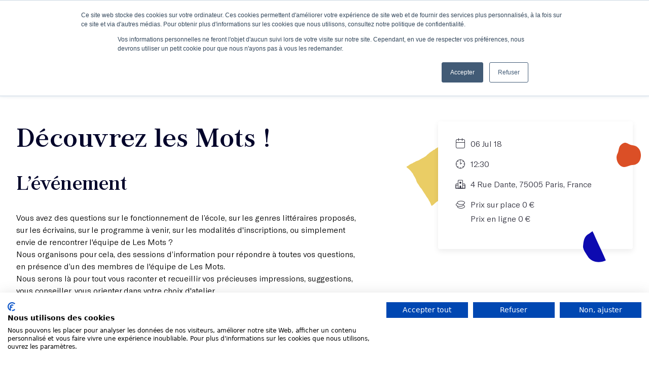

--- FILE ---
content_type: text/html; charset=utf-8
request_url: https://lesmots.co/evenements/decouvrez-les-mots-0a13de7d-25c2-4ddb-9509-bfcd7aaa49ff
body_size: 6192
content:
<!DOCTYPE html><html lang="fr"><head><meta charset="utf-8" /><meta content="width=device-width, initial-scale=1, shrink-to-fit=no" name="viewport" /><meta content="ie=edge" http-equiv="x-ua-compatible" /><meta content="pWeChQ1wXEKkjwwE6aXMrPXOiYJ-xiCtraY26grMwqg" name="google-site-verification" /><title>Découvrez les mots ! | Les Mots</title><meta content="Elise Nebout et Alexandre Lacroix" name="author" /><meta content="Vous avez des questions sur le fonctionnement de l’école, sur les genres littéraires proposés, sur les écrivains, sur le programme à venir, sur les modalités d&#39;inscriptions, ou simplement envie de rencontrer l&#39;équipe de Les Mots ?Nous organisons pour cela, des sessions d’..." name="description" /><!-- twitter --><meta content="summary_large_image" name="twitter:card" /><meta content="@_lesmots_" name="twitter:site" /><meta content="@_lesmots_" name="twitter:creator" /><meta content="Découvrez les mots !" name="twitter:title" /><meta content="Vous avez des questions sur le fonctionnement de l’école, sur les genres littéraires proposés, su..." name="twitter:description" /><meta content="https://lesmots.co/uploads/event/103/xl_53814731.jpg" name="twitter:image" /><!-- Facebook and others http://ogp.me/ --><meta content="fr_FR" property="og:locale" /><meta content="https://lesmots.co/evenements/decouvrez-les-mots-0a13de7d-25c2-4ddb-9509-bfcd7aaa49ff" property="og:url" /><meta content="Découvrez les mots !" property="og:title" /><meta content="Vous avez des questions sur le fonctionnement de l’école, sur les genres littéraires proposés, su..." property="og:description" /><meta content="https://lesmots.co/uploads/event/103/xl_53814731.jpg" property="og:image" /><meta content="website" property="og:type" /><script src="https://consent-eu.cookiefirst.com/sites/lesmots.co-2d9eb6d8-babe-473e-abd5-35ff92788551/consent.js"></script>
  <!-- Google Tag Manager -->
  <script>(function(w,d,s,l,i){w[l]=w[l]||[];w[l].push({'gtm.start':
  new Date().getTime(),event:'gtm.js'});var f=d.getElementsByTagName(s)[0],
  j=d.createElement(s),dl=l!='dataLayer'?'&l='+l:'';j.async=true;j.src=
  'https://www.googletagmanager.com/gtm.js?id='+i+dl;f.parentNode.insertBefore(j,f);
  })(window,document,'script','dataLayer','GTM-5JLLMR5');</script>
  <!-- End Google Tag Manager -->
<!-- Hotjar Tracking Code for https://lesmots.co -->
<script>
  (function(h,o,t,j,a,r){
      h.hj=h.hj||function(){(h.hj.q=h.hj.q||[]).push(arguments)};
      h._hjSettings={hjid:4967134,hjsv:6};
      a=o.getElementsByTagName('head')[0];
      r=o.createElement('script');r.async=1;
      r.src=t+h._hjSettings.hjid+j+h._hjSettings.hjsv;
      a.appendChild(r);
  })(window,document,'https://static.hotjar.com/c/hotjar-','.js?sv=');
</script><meta content="cs0ykpwnhv1ajanq2c99giaaaib5k8" name="facebook-domain-verification" /><meta name="csrf-param" content="authenticity_token" />
<meta name="csrf-token" content="VQlzr9d2GOsuV9cFfnGNiMACzLAtkLR9bGWkF5vQ4YeH9aOT8VVkxjuD+W8vQtqprLesv4JVAlun/+tqjYdNDw==" /><link rel="stylesheet" media="screen" href="https://lesmots.co/assets/public-b669d701fa2536d241f5b29e2a61133d7bc6be2dead655f03045bb9248ad3544.css" /></head><body class="overflow-x-hidden w-screen">  <!-- Google Tag Manager (noscript) -->
  <noscript><iframe src="https://www.googletagmanager.com/ns.html?id=GTM-5JLLMR5"
  height="0" width="0" style="display:none;visibility:hidden"></iframe></noscript>
  <!-- End Google Tag Manager (noscript) -->
<script>window.dataLayer.push({"event":"view_item","ecommerce":{"items":[{"item_id":103,"item_name":"Découvrez les Mots !","item_category":"event","currency":"EUR","price":"0.00","quantity":1}]}})</script><nav class="fixed w-screen shadow-normal flex flex-col items-center z-30"><div class="bg-darkblue w-screen h-16 hidden lg_flex flex-row md_justify-between items-center px-4 md_px-8"><div class="flex items-center space-x-2 xl_space-x-8"><a class="btn btn--secondary h-8 items-center font-regular" href="https://meetings-eu1.hubspot.com/meetings/lesmots/conseil-atelier">J’obtiens un conseil en 15 min</a><a class="flex items-center space-x-2" href="/podcast"><svg class="w-8 h-8 fill-white"><use xlink:href="https://lesmots.co/assets/v2/illustrations-5687a7aaf4fc908dd883420330abc342701aa88a51e991bc3a480a40206676bb.svg#menu-podcast"></use></svg><p class="text-body text-white">Le podcast</p></a><a class="flex items-center space-x-2" href="/newsletter"><svg class="w-8 h-8 fill-white"><use xlink:href="https://lesmots.co/assets/v2/illustrations-5687a7aaf4fc908dd883420330abc342701aa88a51e991bc3a480a40206676bb.svg#menu-newsletter"></use></svg><p class="text-body text-white">L'infolettre</p></a></div><div class="flex items-center"><a class="btn btn--primary p-2 mr-2 flex items-center" href="/connexion"><p class="hidden lg_inline text-body font-regular text-center text-white mr-2">Se connecter</p><svg class="w-8 h-8"><use xlink:href="https://lesmots.co/assets/v2/icons-940f4ec48835b9f747415b92818888d4a4c559d6a100aff0eb2b54375742db33.svg#profile"></use></svg></a><a class="btn btn--secondary h-8 items-center mr-2 font-regular" href="/ateliers-ecriture">Je découvre les ateliers</a><a class="btn btn--primary p-2" href="/recherche"><svg class="w-8 h-8"><use xlink:href="https://lesmots.co/assets/v2/icons-940f4ec48835b9f747415b92818888d4a4c559d6a100aff0eb2b54375742db33.svg#search"></use></svg></a></div></div><div class="bg-white w-screen h-16 px-4 flex justify-center items-center"><div class="flex items-center lg_hidden"><div class="burger-button btn btn--primary p-2 mr-6"><a href="#"><svg class="w-8 h-8"><use xlink:href="https://lesmots.co/assets/v2/icons-940f4ec48835b9f747415b92818888d4a4c559d6a100aff0eb2b54375742db33.svg#burger"></use></svg></a></div></div><div class="logo w-10of12 h-full border-solid border-b-0 lg_border-b-2 border-black-400 flex justify-center items-center"><a href="/"><svg class="w-48 h-8 sm_w-52 sm_h-9"><use xlink:href="https://lesmots.co/assets/icons-652b31b209344340f24f755efb4aaa02456125e2f7fb78ff98d5eb7e385d5953.svg#logo"></use></svg></a></div></div><div class="bg-white w-screen h-14 hidden lg_flex justify-center items-center space-x-8"><div class="group relative cursor-pointer"><p class="text-body font-bold">Ateliers</p><div class="absolute pt-8 hidden group-hover_flex"><div class="flex-col bg-white shadow-normal w-max rounded overflow-hidden"><div class="flex flex-col p-6 space-y"><a class="p-2 hover_bg-black-500 flex space-x-4 rounded" href="/ateliers-ecriture"><div class="flex items-center justify-center bg-pink w-14 h-14 rounded"><svg class="w-12 h-12 fill-blue"><use xlink:href="https://lesmots.co/assets/v2/illustrations-5687a7aaf4fc908dd883420330abc342701aa88a51e991bc3a480a40206676bb.svg#menu-feather"></use></svg></div><div class="flex flex-col space-y justify-center"><p class="text-body font-bold">Découvrir tous nos ateliers</p><p class="text-caption">À Paris ou en ligne, avec des écrivains aguerris !</p></div></a><a class="p-2 hover_bg-black-500 flex space-x-4 rounded" href="/masterclasses-ecriture"><div class="flex items-center justify-center bg-pink w-14 h-14 rounded"><svg class="w-12 h-12 fill-yellow"><use xlink:href="https://lesmots.co/assets/v2/illustrations-5687a7aaf4fc908dd883420330abc342701aa88a51e991bc3a480a40206676bb.svg#menu-ipad"></use></svg></div><div class="flex flex-col space-y justify-center"><p class="text-body font-bold">Découvrir tous nos cours en vidéo</p><p class="text-caption">À suivre depuis chez vous, à votre rythme</p></div></a><a class="p-2 hover_bg-black-500 flex space-x-4 rounded" href="/abonnement"><div class="flex items-center justify-center bg-pink w-14 h-14 rounded"><svg class="w-8 h-12 fill-red"><use xlink:href="https://lesmots.co/assets/v2/illustrations-5687a7aaf4fc908dd883420330abc342701aa88a51e991bc3a480a40206676bb.svg#menu-pen"></use></svg></div><div class="flex flex-col space-y justify-center"><p class="text-body font-bold">S'abonner à l'année</p><p class="text-caption">Trois façons de profiter de l'expérience Les Mots !</p></div></a></div></div></div></div><div class="group relative cursor-pointer"><p class="text-body font-bold">Votre projet d'écriture</p><div class="absolute pt-8 hidden group-hover_flex"><div class="flex-col bg-white shadow-normal w-max rounded overflow-hidden"><div class="flex p-6 flex-col space-y"><a class="p-2 hover_bg-black-500 flex space-x-4 rounded" href="/ecrire-un-livre"><div class="flex items-center justify-center bg-pink w-14 h-14 rounded"><svg class="w-12 h-12 fill-blue"><use xlink:href="https://lesmots.co/assets/v2/illustrations-5687a7aaf4fc908dd883420330abc342701aa88a51e991bc3a480a40206676bb.svg#menu-manuscrit"></use></svg></div><div class="flex flex-col space-y justify-center"><p class="text-body font-bold">J'écris un livre</p><p class="text-caption">12 mois pour écrire et terminer votre livre</p></div></a><a class="p-2 hover_bg-black-500 flex space-x-4 rounded" href="/objectif-projet"><div class="flex items-center justify-center bg-pink w-14 h-14 rounded"><svg class="w-12 h-12 fill-yellow"><use xlink:href="https://lesmots.co/assets/v2/illustrations-5687a7aaf4fc908dd883420330abc342701aa88a51e991bc3a480a40206676bb.svg#menu-timer"></use></svg></div><div class="flex flex-col space-y justify-center"><p class="text-body font-bold">Scénario, podcast, chansons...</p><p class="text-caption">Allez au bout de vos projets artistiques et littéraires en étant suivi personnellement</p></div></a><a class="p-2 hover_bg-black-500 flex space-x-4 rounded" href="/retour-manuscrit"><div class="flex items-center justify-center bg-pink w-14 h-14 rounded"><svg class="w-12 h-12 fill-red"><use xlink:href="https://lesmots.co/assets/v2/illustrations-5687a7aaf4fc908dd883420330abc342701aa88a51e991bc3a480a40206676bb.svg#menu-glasses"></use></svg></div><div class="flex flex-col space-y justify-center"><p class="text-body font-bold">Je fais relire mes textes</p><p class="text-caption">Et je mets toutes les chances de mon côté pour publier</p></div></a></div></div></div></div><div class="group relative cursor-pointer"><p class="text-body font-bold">Écrivains</p><div class="absolute pt-8 hidden group-hover_flex"><div class="flex-col bg-white shadow-normal w-max rounded overflow-hidden"><div class="flex p-6 flex-col space-y"><a class="p-2 hover_bg-black-500 flex space-x-4 rounded" href="/ecrivains"><div class="flex items-center justify-center bg-pink w-14 h-14 rounded"><svg class="w-12 h-12 fill-red"><use xlink:href="https://lesmots.co/assets/v2/illustrations-5687a7aaf4fc908dd883420330abc342701aa88a51e991bc3a480a40206676bb.svg#menu-woman"></use></svg></div><div class="flex flex-col space-y justify-center"><p class="text-body font-bold">Nos écrivains</p><p class="text-caption">Des autrices et des auteurs renommé(e)s pour vous accompagner</p></div></a><a class="p-2 hover_bg-black-500 flex space-x-4 rounded" href="/eleves-publies"><div class="flex items-center justify-center bg-pink w-14 h-14 rounded"><svg class="w-12 h-12 fill-blue"><use xlink:href="https://lesmots.co/assets/v2/illustrations-5687a7aaf4fc908dd883420330abc342701aa88a51e991bc3a480a40206676bb.svg#menu-man"></use></svg></div><div class="flex flex-col space-y justify-center"><p class="text-body font-bold">Nos élèves publiés</p><p class="text-caption">Elles/Ils sont passé(e)s par nos ateliers</p></div></a></div></div></div></div><div class="group relative cursor-pointer"><p class="text-body font-bold">L'école</p><div class="absolute pt-8 hidden group-hover_flex"><div class="flex-col bg-white shadow-normal w-max rounded overflow-hidden"><div class="flex p-6 flex-col space-y"><a class="p-2 hover_bg-black-500 flex space-x-4 rounded" href="/ecole-ecriture"><div class="flex items-center justify-center bg-pink w-14 h-14 rounded"><svg class="w-12 h-12 fill-yellow"><use xlink:href="https://lesmots.co/assets/v2/illustrations-5687a7aaf4fc908dd883420330abc342701aa88a51e991bc3a480a40206676bb.svg#menu-heart"></use></svg></div><div class="flex flex-col space-y justify-center"><p class="text-body font-bold">Qui sommes-nous ?</p><p class="text-caption">Découvrez notre histoire et notre équipe</p></div></a><a class="p-2 hover_bg-black-500 flex space-x-4 rounded" href="/evenements"><div class="flex items-center justify-center bg-pink w-14 h-14 rounded"><svg class="w-12 h-12"><use xlink:href="https://lesmots.co/assets/v2/illustrations-5687a7aaf4fc908dd883420330abc342701aa88a51e991bc3a480a40206676bb.svg#menu-calendar"></use></svg></div><div class="flex flex-col space-y justify-center"><p class="text-body font-bold">Nos événements</p><p class="text-caption">Rejoignez-nous pour un événement littéraire ou informatif</p></div></a><a class="p-2 hover_bg-black-500 flex space-x-4 rounded" href="/convictions"><div class="flex items-center justify-center bg-pink w-14 h-14 rounded"><svg class="w-12 h-12"><use xlink:href="https://lesmots.co/assets/v2/illustrations-5687a7aaf4fc908dd883420330abc342701aa88a51e991bc3a480a40206676bb.svg#menu-convictions"></use></svg></div><div class="flex flex-col space-y justify-center"><p class="text-body font-bold">Nos convictions</p><p class="text-caption">Parce que tout commence là...</p></div></a><a class="p-2 hover_bg-black-500 flex space-x-4 rounded" href="/contact"><div class="flex items-center justify-center bg-pink w-14 h-14 rounded"><svg class="w-12 h-12"><use xlink:href="https://lesmots.co/assets/v2/illustrations-5687a7aaf4fc908dd883420330abc342701aa88a51e991bc3a480a40206676bb.svg#menu-chat"></use></svg></div><div class="flex flex-col space-y justify-center"><p class="text-body font-bold">Contactez-nous</p><p class="text-caption">Passez-nous voir à l'école !</p></div></a></div><div class="flex flex-col bg-black-500 p-6 space-y-4"><p class="text-body font-bold text-darkblue uppercase">Nous suivre</p><div class="flex justify-between"><a href="https://www.instagram.com/lesmots.co/" target="_blank"><svg class="w-8 h-8 fill-darkblue"><use xlink:href="https://lesmots.co/assets/v2/icons-940f4ec48835b9f747415b92818888d4a4c559d6a100aff0eb2b54375742db33.svg#instagram"></use></svg></a><a href="https://www.linkedin.com/company/les-mots-co/" target="_blank"><svg class="w-8 h-8 fill-darkblue"><use xlink:href="https://lesmots.co/assets/v2/icons-940f4ec48835b9f747415b92818888d4a4c559d6a100aff0eb2b54375742db33.svg#linkedin"></use></svg></a><a href="https://fr-fr.facebook.com/lesmots.co/" target="_blank"><svg class="w-8 h-8 fill-darkblue"><use xlink:href="https://lesmots.co/assets/v2/icons-940f4ec48835b9f747415b92818888d4a4c559d6a100aff0eb2b54375742db33.svg#facebook"></use></svg></a><a href="https://www.youtube.com/channel/UCt7Fp13qnhAzsD1_T_5wtqA" target="_blank"><svg class="w-8 h-8 fill-darkblue"><use xlink:href="https://lesmots.co/assets/v2/icons-940f4ec48835b9f747415b92818888d4a4c559d6a100aff0eb2b54375742db33.svg#youtube"></use></svg></a><a href="https://twitter.com/_LesMots_" target="_blank"><svg class="w-8 h-8 fill-darkblue"><use xlink:href="https://lesmots.co/assets/v2/icons-940f4ec48835b9f747415b92818888d4a4c559d6a100aff0eb2b54375742db33.svg#twitter"></use></svg></a><a href="https://www.pinterest.fr/LesMotsecriture/ " target="_blank"><svg class="w-8 h-8 fill-darkblue"><use xlink:href="https://lesmots.co/assets/v2/icons-940f4ec48835b9f747415b92818888d4a4c559d6a100aff0eb2b54375742db33.svg#pinterest"></use></svg></a><a href="https://www.tiktok.com/@lesmots.co" target="_blank"><svg class="w-8 h-8 fill-darkblue"><use xlink:href="https://lesmots.co/assets/v2/icons-940f4ec48835b9f747415b92818888d4a4c559d6a100aff0eb2b54375742db33.svg#tiktok"></use></svg></a></div></div></div></div></div><div class="group relative cursor-pointer"><p class="text-body font-bold">Formations</p><div class="absolute pt-8 hidden group-hover_flex"><div class="flex-col bg-white shadow-normal w-max rounded overflow-hidden"><div class="flex p-6 flex-col space-y"><a class="p-2 hover_bg-black-500 flex space-x-4 rounded" href="/programmes-certifiants-ecriture"><div class="flex items-center justify-center bg-pink w-14 h-14 rounded"><svg class="w-12 h-12 fill-red"><use xlink:href="https://lesmots.co/assets/v2/illustrations-5687a7aaf4fc908dd883420330abc342701aa88a51e991bc3a480a40206676bb.svg#menu-boost"></use></svg></div><div class="flex flex-col space-y justify-center"><p class="text-body font-bold">Découvrir notre formation certifiante</p><p class="text-caption">Un parcours éligible au CPF</p></div></a><a class="p-2 hover_bg-black-500 flex space-x-4 rounded" href="/entreprises"><div class="flex items-center justify-center bg-pink w-14 h-14 rounded"><svg class="w-12 h-12 fill-red"><use xlink:href="https://lesmots.co/assets/v2/illustrations-5687a7aaf4fc908dd883420330abc342701aa88a51e991bc3a480a40206676bb.svg#menu-tie"></use></svg></div><div class="flex flex-col space-y justify-center"><p class="text-body font-bold">Découvrir nos formations en entreprise</p><p class="text-caption">8 formations pensées pour vos collaborateurs</p></div></a></div></div></div></div><div class="group relative cursor-pointer"><p class="text-body font-bold">Financement</p><div class="absolute pt-8 hidden group-hover_flex"><div class="flex-col bg-white shadow-normal w-max rounded overflow-hidden"><div class="flex p-6 flex-col space-y"><a class="p-2 hover_bg-black-500 flex space-x-4 rounded" href="/financement"><div class="flex items-center justify-center bg-pink w-14 h-14 rounded"><svg class="w-12 h-12 fill-blue"><use xlink:href="https://lesmots.co/assets/v2/illustrations-5687a7aaf4fc908dd883420330abc342701aa88a51e991bc3a480a40206676bb.svg#money-bag"></use></svg></div><div class="flex flex-col space-y justify-center"><p class="text-body font-bold">Vos possibilités de financement</p><p class="text-caption">OPCO et CPF, c'est possible</p></div></a></div></div></div></div></div></nav><div class="black-overlay bg-black-100 w-screen h-screen bg-opacity-80 backdrop-blur-sm fixed z-40 hidden"></div><div class="side-menu bg-white h-screen z-50 fixed w-screen"><div class="flex flex-col bg-white p-10 items-start"><div class="flex items-center justify-between w-full"><div class="logo h-full flex items-center"><a href="/"><svg class="w-56 h-10"><use xlink:href="https://lesmots.co/assets/icons-652b31b209344340f24f755efb4aaa02456125e2f7fb78ff98d5eb7e385d5953.svg#logo"></use></svg></a></div><a class="close-button" href="#"><svg class="w-8 h-8 fill-black-100"><use xlink:href="https://lesmots.co/assets/v2/icons-940f4ec48835b9f747415b92818888d4a4c559d6a100aff0eb2b54375742db33.svg#close"></use></svg></a></div><div class="flex mt-4"><a class="btn btn--primary p-2 mr-2 flex items-center" href="/connexion"><p class="hidden lg_inline text-body font-regular text-center text-white mr-2">Se connecter</p><svg class="w-8 h-8"><use xlink:href="https://lesmots.co/assets/v2/icons-940f4ec48835b9f747415b92818888d4a4c559d6a100aff0eb2b54375742db33.svg#profile"></use></svg></a><a class="btn btn--primary p-2" href="/recherche"><svg class="w-8 h-8"><use xlink:href="https://lesmots.co/assets/v2/icons-940f4ec48835b9f747415b92818888d4a4c559d6a100aff0eb2b54375742db33.svg#search"></use></svg></a></div></div><div class="flex flex-col px-10 overflow-y-scroll specific-menu-height"><div class="flex items-start mb-8 flex-col space-y-4"><h4 class="text-h4 w-full">Ateliers</h4><div class="flex flex-col w-full space-y-4"><a class="text-body font-light" href="/ateliers-ecriture">Découvrir tous nos ateliers</a><a class="text-body font-light" href="/masterclasses-ecriture">Découvrir tous nos cours en vidéo</a><a class="text-body font-light" href="/abonnement">S&#39;abonner à l&#39;année</a></div></div><div class="flex items-start mb-8 flex-col space-y-4"><h4 class="text-h4 w-full">Votre projet d'écriture</h4><div class="flex flex-col w-full space-y-4"><a class="text-body font-light" href="/ecrire-un-livre">J&#39;écris un livre</a><a class="text-body font-light" href="/objectif-projet">Scénario, podcast, chansons...</a><a class="text-body font-light" href="/retour-manuscrit">Je fais relire mes textes</a></div></div><div class="flex items-start mb-8 flex-col space-y-4"><h4 class="text-h4 w-full">Écrivains</h4><div class="flex flex-col w-full space-y-4"><a class="text-body font-light" href="/ecrivains">Nos écrivains</a><a class="text-body font-light" href="/eleves-publies">Nos élèves publiés</a></div></div><div class="flex items-start mb-8 flex-col space-y-4"><h4 class="text-h4 w-full">L'école</h4><div class="flex flex-col w-full space-y-4"><a class="text-body font-light" href="/ecole-ecriture">Qui sommes-nous ?</a><a class="text-body font-light" href="/evenements">Nos événements</a><a class="text-body font-light" href="/convictions">Nos convictions</a><a class="text-body font-light" href="/contact">Nous contacter</a></div></div><div class="flex items-start mb-8 flex-col space-y-4"><h4 class="text-h4 w-full">Formations</h4><div class="flex flex-col w-full space-y-4"><a class="text-body font-light" href="/programmes-certifiants-ecriture">Découvrir notre formation certifiante</a><a class="text-body font-light" href="/entreprises">Découvrir nos formations en entreprise</a></div></div><div class="flex items-start mb-8 flex-col space-y-4"><h4 class="text-h4 w-full">Financement</h4><div class="flex flex-col w-full space-y-4"><a class="text-body font-light" href="/financement">Vos possibilités de financement</a></div></div><div class="flex items-start mb-8 flex-col space-y-4"><h4 class="text-h4 w-full">Nos conseils d'écriture</h4><div class="flex flex-col w-full space-y-4"><a class="text-body font-light" href="/podcast">Le podcast</a><a class="text-body font-light" href="/newsletter">L&#39;infolettre</a><a class="text-body font-light" href="/blog">Le blog</a></div></div><div class="flex items-start mb-8 flex-col space-y-4"><h4 class="text-h4 w-full">Nous suivre</h4><div class="flex w-full flex-wrap gap-4"><a href="https://www.instagram.com/lesmots.co/" target="_blank"><svg class="w-8 h-8 fill-darkblue"><use xlink:href="https://lesmots.co/assets/v2/icons-940f4ec48835b9f747415b92818888d4a4c559d6a100aff0eb2b54375742db33.svg#instagram"></use></svg></a><a href="https://www.linkedin.com/company/les-mots-co/" target="_blank"><svg class="w-8 h-8 fill-darkblue"><use xlink:href="https://lesmots.co/assets/v2/icons-940f4ec48835b9f747415b92818888d4a4c559d6a100aff0eb2b54375742db33.svg#linkedin"></use></svg></a><a href="https://fr-fr.facebook.com/lesmots.co/" target="_blank"><svg class="w-8 h-8 fill-darkblue"><use xlink:href="https://lesmots.co/assets/v2/icons-940f4ec48835b9f747415b92818888d4a4c559d6a100aff0eb2b54375742db33.svg#facebook"></use></svg></a><a href="https://www.youtube.com/channel/UCt7Fp13qnhAzsD1_T_5wtqA" target="_blank"><svg class="w-8 h-8 fill-darkblue"><use xlink:href="https://lesmots.co/assets/v2/icons-940f4ec48835b9f747415b92818888d4a4c559d6a100aff0eb2b54375742db33.svg#youtube"></use></svg></a><a href="https://twitter.com/_LesMots_" target="_blank"><svg class="w-8 h-8 fill-darkblue"><use xlink:href="https://lesmots.co/assets/v2/icons-940f4ec48835b9f747415b92818888d4a4c559d6a100aff0eb2b54375742db33.svg#twitter"></use></svg></a><a href="https://www.pinterest.fr/LesMotsecriture/ " target="_blank"><svg class="w-8 h-8 fill-darkblue"><use xlink:href="https://lesmots.co/assets/v2/icons-940f4ec48835b9f747415b92818888d4a4c559d6a100aff0eb2b54375742db33.svg#pinterest"></use></svg></a><a href="https://www.tiktok.com/@lesmots.co" target="_blank"><svg class="w-8 h-8 fill-darkblue"><use xlink:href="https://lesmots.co/assets/v2/icons-940f4ec48835b9f747415b92818888d4a4c559d6a100aff0eb2b54375742db33.svg#tiktok"></use></svg></a></div></div></div></div><div class="pt-20 sm_pt-44 overflow-x-clip"><div class="pt-0 lg_pt-16 pb-12 container mx-auto px-4 lg_px-8"><div class="twelve-col-grid items-start"><div class="col-span-full hidden lg_inline lg_sticky lg_top-48 lg_mx-0 lg_col-span-3 lg_col-start-6 xl_col-span-4 xl_col-start-9 relative"><svg class="absolute w-32 h-32 -left-16 top-10 fill-yellow rotate-12 lg_flex hidden lg_-z-10"><use xlink:href="https://lesmots.co/assets/v2/illustrations-5687a7aaf4fc908dd883420330abc342701aa88a51e991bc3a480a40206676bb.svg#losange"></use></svg><div class="card lg_mb-12 mb-0 sm_mb-8 relative overflow-visible"><svg class="absolute w-8 h-16 right-1of6 -bottom-8 fill-blue -rotate-24 lg_flex hidden"><use xlink:href="https://lesmots.co/assets/v2/illustrations-5687a7aaf4fc908dd883420330abc342701aa88a51e991bc3a480a40206676bb.svg#half-circle"></use></svg><svg class="fill-red absolute -right-4 top-1of6 w-12 h-12 lg_flex hidden"><use xlink:href="https://lesmots.co/assets/v2/illustrations-5687a7aaf4fc908dd883420330abc342701aa88a51e991bc3a480a40206676bb.svg#almost-circle"></use></svg><div class="flex flex-col p-8 overflow-x-scroll"><div class="flex flex-row items-start mb-4 w-full shrink-0"><svg class="fill-black-200 mr-2 w-6 h-6 shrink-0"><use xlink:href="https://lesmots.co/assets/v2/icons-940f4ec48835b9f747415b92818888d4a4c559d6a100aff0eb2b54375742db33.svg#calendar"></use></svg><p class="text-body text-left">06 Jul 18</p></div><div class="flex flex-row items-start mb-4 w-full shrink-0"><svg class="fill-black-200 mr-2 w-6 h-6 shrink-0"><use xlink:href="https://lesmots.co/assets/v2/icons-940f4ec48835b9f747415b92818888d4a4c559d6a100aff0eb2b54375742db33.svg#clock"></use></svg><p class="text-body text-left">12:30</p></div><div class="flex flex-row items-start mb-4 w-full shrink-0"><svg class="fill-black-200 mr-2 w-6 h-6 shrink-0"><use xlink:href="https://lesmots.co/assets/v2/icons-940f4ec48835b9f747415b92818888d4a4c559d6a100aff0eb2b54375742db33.svg#school"></use></svg><p class="text-body text-left">4 Rue Dante, 75005 Paris, France</p></div><div class="flex flex-row items-start mb-4 w-full shrink-0"><svg class="fill-black-200 mr-2 w-6 h-6 shrink-0"><use xlink:href="https://lesmots.co/assets/v2/icons-940f4ec48835b9f747415b92818888d4a4c559d6a100aff0eb2b54375742db33.svg#money"></use></svg><div class="flex flex-col"><p class="text-body mb-1 text-left">Prix sur place 0 €</p><p class="text-body text-left">Prix en ligne 0 €</p></div></div></div></div></div><div class="col-span-full lg_col-span-5 xl_col-span-8 mb-4 order-last lg_order-first z-10"><h1 class="text-h1 mb-8">Découvrez les Mots !</h1><div class="card lg_hidden flex flex-col p-8 mb-8 relative overflow-visible"><div class="flex flex-row items-start mb-4 w-full shrink-0"><svg class="fill-black-200 mr-2 w-6 h-6 shrink-0"><use xlink:href="https://lesmots.co/assets/v2/icons-940f4ec48835b9f747415b92818888d4a4c559d6a100aff0eb2b54375742db33.svg#calendar"></use></svg><p class="text-body text-left">06 Jul 18</p></div><div class="flex flex-row items-start mb-4 w-full shrink-0"><svg class="fill-black-200 mr-2 w-6 h-6 shrink-0"><use xlink:href="https://lesmots.co/assets/v2/icons-940f4ec48835b9f747415b92818888d4a4c559d6a100aff0eb2b54375742db33.svg#clock"></use></svg><p class="text-body text-left">12:30</p></div><div class="flex flex-row items-start mb-4 w-full shrink-0"><svg class="fill-black-200 mr-2 w-6 h-6 shrink-0"><use xlink:href="https://lesmots.co/assets/v2/icons-940f4ec48835b9f747415b92818888d4a4c559d6a100aff0eb2b54375742db33.svg#school"></use></svg><p class="text-body text-left">4 Rue Dante, 75005 Paris, France</p></div><div class="flex flex-row items-start mb-4 w-full shrink-0"><svg class="fill-black-200 mr-2 w-6 h-6 shrink-0"><use xlink:href="https://lesmots.co/assets/v2/icons-940f4ec48835b9f747415b92818888d4a4c559d6a100aff0eb2b54375742db33.svg#money"></use></svg><div class="flex flex-col"><p class="text-body mb-1 text-left">Prix sur place 0 €</p><p class="text-body text-left">Prix en ligne 0 €</p></div></div></div><div class="lg_mr-32"><h2 class="text-h2 mb-4">L’événement</h2><p class="text-body mb-8"><p><span style="color: rgb(0, 0, 0); background-color: transparent;">Vous avez des questions sur le fonctionnement de l’école, sur les genres littéraires proposés, sur les écrivains, sur le programme à venir, sur les modalités d'inscriptions, ou simplement envie de rencontrer l'équipe de Les Mots ?</span></p><p><span style="color: rgb(0, 0, 0); background-color: transparent;">Nous organisons pour cela, des sessions d’information pour répondre à toutes vos questions, en présence d’un des membres de l'équipe de Les Mots.</span></p><p><span style="color: rgb(0, 0, 0); background-color: transparent;">Nous serons là pour tout vous raconter et recueillir vos précieuses impressions, suggestions, vous conseiller, vous orienter dans votre choix d'atelier…</span></p><p><br></p></p><img class="shrink-0 object-cover w-full h-full mb-8" alt="Découvrez les Mots !" src="https://lesmots.co/uploads/event/103/xl_53814731.jpg" /></div></div></div></div><div class="bg-white fixed p-4 bottom-0 left-0 w-full z-30 flex lg_hidden shadow-normal"><div class="w-full flex flex-col items-center space-y-2"></div></div></div><footer class="bg-black-100 relative"><div class="py-20 container mx-auto px-4 lg_px-8"><div class="twelve-col-grid text-white"><div class="col-span-full md_col-span-2 lg_col-span-3 xl_col-span-4 mb-10 flex flex-col"><h4 class="text-h4 text-white mb-4">À propos</h4><a class="text-body underline mb-2" href="/ecole-ecriture">Qui se cache derrière Les Mots ?</a><a class="text-body underline mb-2" href="https://client.lesmots.co/knowledge">FAQ </a><a class="text-body underline mb-2" href="https://www.welcometothejungle.com/fr/companies/les-mots">Rejoindre notre équipe</a></div><div class="col-span-full md_col-span-2 lg_col-span-3 xl_col-span-4 mb-10 flex flex-col"><h4 class="text-h4 text-white mb-4">On ne se quitte plus !</h4><p class="text-body text-white"><a class="text-body underline mb-2" href="/newsletter">Cliquez ici</a> pour ne rien manquer de nos actualités, de nos ateliers, de nos nouveaux auteurs et pour recevoir des conseils d’écriture.</p></div><div class="col-span-full lg_col-span-2 xl_col-span-4 mb-10 flex flex-col"><h4 class="text-h4 text-white mb-4">Les Mots partage sa passion de l’écriture sur</h4><div class="flex flex-wrap gap-4"><a href="https://www.instagram.com/lesmots.co/" target="_blank"><svg class="w-8 h-8 fill-white"><use xlink:href="https://lesmots.co/assets/v2/icons-940f4ec48835b9f747415b92818888d4a4c559d6a100aff0eb2b54375742db33.svg#instagram"></use></svg></a><a href="https://www.linkedin.com/company/les-mots-co/" target="_blank"><svg class="w-8 h-8 fill-white"><use xlink:href="https://lesmots.co/assets/v2/icons-940f4ec48835b9f747415b92818888d4a4c559d6a100aff0eb2b54375742db33.svg#linkedin"></use></svg></a><a href="https://fr-fr.facebook.com/lesmots.co/" target="_blank"><svg class="w-8 h-8 fill-white"><use xlink:href="https://lesmots.co/assets/v2/icons-940f4ec48835b9f747415b92818888d4a4c559d6a100aff0eb2b54375742db33.svg#facebook"></use></svg></a><a href="https://www.youtube.com/channel/UCt7Fp13qnhAzsD1_T_5wtqA" target="_blank"><svg class="w-8 h-8 fill-white"><use xlink:href="https://lesmots.co/assets/v2/icons-940f4ec48835b9f747415b92818888d4a4c559d6a100aff0eb2b54375742db33.svg#youtube"></use></svg></a><a href="https://twitter.com/_LesMots_" target="_blank"><svg class="w-8 h-8 fill-white"><use xlink:href="https://lesmots.co/assets/v2/icons-940f4ec48835b9f747415b92818888d4a4c559d6a100aff0eb2b54375742db33.svg#twitter"></use></svg></a><a href="https://www.pinterest.fr/LesMotsecriture/ " target="_blank"><svg class="w-8 h-8 fill-white"><use xlink:href="https://lesmots.co/assets/v2/icons-940f4ec48835b9f747415b92818888d4a4c559d6a100aff0eb2b54375742db33.svg#pinterest"></use></svg></a><a href="https://www.tiktok.com/@lesmots.co" target="_blank"><svg class="w-8 h-8 fill-white"><use xlink:href="https://lesmots.co/assets/v2/icons-940f4ec48835b9f747415b92818888d4a4c559d6a100aff0eb2b54375742db33.svg#tiktok"></use></svg></a></div></div><div class="col-span-full md_col-span-2 lg_col-span-4 xl_col-span-6 flex flex-col md_mb-0" id="footer-contact"><h3>Et si on parlait de votre écriture&nbsp;?</h3><p>Passez nous voir à l’école, au <a href="https://www.google.com/maps/place/Les+Mots/@48.8514515,2.3445255,17z/data=!3m1!4b1!4m5!3m4!1s0x47e671e0d5d5b5bb:0x80efd5f08cb2d20a!8m2!3d48.8514515!4d2.3467142">4 rue Dante, 75005 Paris</a>.</p><p>Vous n’êtes pas à Paris&nbsp;? Discutons quand même&nbsp;! Appelez-nous au 09 78 80 21 99 ou écrivez-nous à <a href="mailto:info@lesmots.co">info@lesmots.co</a>. On vous attend !</p><p><em>L'école est </em><a href="https://client.lesmots.co/knowledge/quelle-accessibilit%C3%A9-pour-les-personnes-%C3%A0-mobilit%C3%A9-r%C3%A9duite" target="_blank"><em>accessible aux personnes en situation de handicap</em></a><em> et ouverte entre 10h et 18h.</em></p></div><div class="col-span-full md_col-span-2 lg_col-span-4 xl_col-span-6 flex flex-col"><img style="width:360px; height: auto; display: block; margin: 0 auto;" src="https://lesmots.co/assets/logo-qualiopi-513b7b325ce1b6dbeac2b6509106689673f6df73edb43f3fddb523c7fb2dba9b.png" /><div style="width: 360px; margin: 0 auto;"><p class="text-center text-white">Cliquez <a class="underline" href="https://eu1.hubs.ly/H0cnM800" target="_blank">ici</a> pour télécharger le certificat</p><p class="text-center text-white">La certification qualité a été délivrée au titre de la catégorie suivante : actions de formation.</p></div></div></div><div class="col-span-full md_col-span-12 log_col-span-12 xl_col-span-12 flex flex-col mt-6"><h4 class="text-h4 text-white mb-4">Mentions légales – CGV</h4><p class="text-body text-white mb-2">Organisme de formation enregistré sous le numéro 11755662775 auprès du préfet de région Île-de-France. Cet enregistrement ne vaut pas agrément.</p><a class="text-body text-white underline" href="/cgv">Voir les conditions générales de vente</a></div></div></footer><script src="https://lesmots.co/assets/v2/public-80bb4e22f68a5ab03e132d1798ad291f619e8fd4bbed1c4fce5dd80e514670f6.js" data-turbolinks-track="true" defer="defer"></script></body></html>

--- FILE ---
content_type: application/javascript
request_url: https://lesmots.co/assets/v2/public-80bb4e22f68a5ab03e132d1798ad291f619e8fd4bbed1c4fce5dd80e514670f6.js
body_size: 289641
content:
(()=>{var mS=Object.create;var im=Object.defineProperty;var vS=Object.getOwnPropertyDescriptor;var yS=Object.getOwnPropertyNames;var gS=Object.getPrototypeOf,bS=Object.prototype.hasOwnProperty;var yl=(e,t)=>()=>(t||e((t={exports:{}}).exports,t),t.exports);var _S=(e,t,r,n)=>{if(t&&typeof t=="object"||typeof t=="function")for(let i of yS(t))!bS.call(e,i)&&i!==r&&im(e,i,{get:()=>t[i],enumerable:!(n=vS(t,i))||n.enumerable});return e};var ha=(e,t,r)=>(r=e!=null?mS(gS(e)):{},_S(t||!e||!e.__esModule?im(r,"default",{value:e,enumerable:!0}):r,e));var _u=yl((sm,Sf)=>{(function(e,t){typeof Sf=="object"&&typeof Sf.exports=="object"?Sf.exports=e.document?t(e,!0):function(r){if(!r.document)throw new Error("jQuery requires a window with a document");return t(r)}:t(e)})(typeof window<"u"?window:sm,function(e,t){var r=[],n=e.document,i=r.slice,s=r.concat,o=r.push,h=r.indexOf,u={},p=u.toString,d=u.hasOwnProperty,b={},y="2.2.4",l=function(m,C){return new l.fn.init(m,C)},g=/^[\s\uFEFF\xA0]+|[\s\uFEFF\xA0]+$/g,c=/^-ms-/,_=/-([\da-z])/gi,v=function(m,C){return C.toUpperCase()};l.fn=l.prototype={jquery:y,constructor:l,selector:"",length:0,toArray:function(){return i.call(this)},get:function(m){return m!=null?m<0?this[m+this.length]:this[m]:i.call(this)},pushStack:function(m){var C=l.merge(this.constructor(),m);return C.prevObject=this,C.context=this.context,C},each:function(m){return l.each(this,m)},map:function(m){return this.pushStack(l.map(this,function(C,A){return m.call(C,A,C)}))},slice:function(){return this.pushStack(i.apply(this,arguments))},first:function(){return this.eq(0)},last:function(){return this.eq(-1)},eq:function(m){var C=this.length,A=+m+(m<0?C:0);return this.pushStack(A>=0&&A<C?[this[A]]:[])},end:function(){return this.prevObject||this.constructor()},push:o,sort:r.sort,splice:r.splice},l.extend=l.fn.extend=function(){var m,C,A,T,N,R,B=arguments[0]||{},ee=1,ce=arguments.length,ge=!1;for(typeof B=="boolean"&&(ge=B,B=arguments[ee]||{},ee++),typeof B!="object"&&!l.isFunction(B)&&(B={}),ee===ce&&(B=this,ee--);ee<ce;ee++)if((m=arguments[ee])!=null)for(C in m)A=B[C],T=m[C],B!==T&&(ge&&T&&(l.isPlainObject(T)||(N=l.isArray(T)))?(N?(N=!1,R=A&&l.isArray(A)?A:[]):R=A&&l.isPlainObject(A)?A:{},B[C]=l.extend(ge,R,T)):T!==void 0&&(B[C]=T));return B},l.extend({expando:"jQuery"+(y+Math.random()).replace(/\D/g,""),isReady:!0,error:function(m){throw new Error(m)},noop:function(){},isFunction:function(m){return l.type(m)==="function"},isArray:Array.isArray,isWindow:function(m){return m!=null&&m===m.window},isNumeric:function(m){var C=m&&m.toString();return!l.isArray(m)&&C-parseFloat(C)+1>=0},isPlainObject:function(m){var C;if(l.type(m)!=="object"||m.nodeType||l.isWindow(m)||m.constructor&&!d.call(m,"constructor")&&!d.call(m.constructor.prototype||{},"isPrototypeOf"))return!1;for(C in m);return C===void 0||d.call(m,C)},isEmptyObject:function(m){var C;for(C in m)return!1;return!0},type:function(m){return m==null?m+"":typeof m=="object"||typeof m=="function"?u[p.call(m)]||"object":typeof m},globalEval:function(m){var C,A=eval;m=l.trim(m),m&&(m.indexOf("use strict")===1?(C=n.createElement("script"),C.text=m,n.head.appendChild(C).parentNode.removeChild(C)):A(m))},camelCase:function(m){return m.replace(c,"ms-").replace(_,v)},nodeName:function(m,C){return m.nodeName&&m.nodeName.toLowerCase()===C.toLowerCase()},each:function(m,C){var A,T=0;if(x(m))for(A=m.length;T<A&&C.call(m[T],T,m[T])!==!1;T++);else for(T in m)if(C.call(m[T],T,m[T])===!1)break;return m},trim:function(m){return m==null?"":(m+"").replace(g,"")},makeArray:function(m,C){var A=C||[];return m!=null&&(x(Object(m))?l.merge(A,typeof m=="string"?[m]:m):o.call(A,m)),A},inArray:function(m,C,A){return C==null?-1:h.call(C,m,A)},merge:function(m,C){for(var A=+C.length,T=0,N=m.length;T<A;T++)m[N++]=C[T];return m.length=N,m},grep:function(m,C,A){for(var T,N=[],R=0,B=m.length,ee=!A;R<B;R++)T=!C(m[R],R),T!==ee&&N.push(m[R]);return N},map:function(m,C,A){var T,N,R=0,B=[];if(x(m))for(T=m.length;R<T;R++)N=C(m[R],R,A),N!=null&&B.push(N);else for(R in m)N=C(m[R],R,A),N!=null&&B.push(N);return s.apply([],B)},guid:1,proxy:function(m,C){var A,T,N;if(typeof C=="string"&&(A=m[C],C=m,m=A),!!l.isFunction(m))return T=i.call(arguments,2),N=function(){return m.apply(C||this,T.concat(i.call(arguments)))},N.guid=m.guid=m.guid||l.guid++,N},now:Date.now,support:b}),typeof Symbol=="function"&&(l.fn[Symbol.iterator]=r[Symbol.iterator]),l.each("Boolean Number String Function Array Date RegExp Object Error Symbol".split(" "),function(m,C){u["[object "+C+"]"]=C.toLowerCase()});function x(m){var C=!!m&&"length"in m&&m.length,A=l.type(m);return A==="function"||l.isWindow(m)?!1:A==="array"||C===0||typeof C=="number"&&C>0&&C-1 in m}var S=function(m){var C,A,T,N,R,B,ee,ce,ge,de,Oe,Ve,Fe,mt,Je,tt,Xe,ar,Kr,Ge="sizzle"+1*new Date,Zt=m.document,lt=0,Wt=0,Tr=oi(),Ki=oi(),Yr=oi(),Qt=function(q,te){return q===te&&(Oe=!0),0},Bn=1<<31,er={}.hasOwnProperty,Vr=[],$r=Vr.pop,zn=Vr.push,dn=Vr.push,cs=Vr.slice,Dt=function(q,te){for(var oe=0,Ee=q.length;oe<Ee;oe++)if(q[oe]===te)return oe;return-1},sn="checked|selected|async|autofocus|autoplay|controls|defer|disabled|hidden|ismap|loop|multiple|open|readonly|required|scoped",Ot="[\\x20\\t\\r\\n\\f]",Gn="(?:\\\\.|[\\w-]|[^\\x00-\\xa0])+",Yi="\\["+Ot+"*("+Gn+")(?:"+Ot+"*([*^$|!~]?=)"+Ot+`*(?:'((?:\\\\.|[^\\\\'])*)'|"((?:\\\\.|[^\\\\"])*)"|(`+Gn+"))|)"+Ot+"*\\]",Js=":("+Gn+`)(?:\\((('((?:\\\\.|[^\\\\'])*)'|"((?:\\\\.|[^\\\\"])*)")|((?:\\\\.|[^\\\\()[\\]]|`+Yi+")*)|.*)\\)|)",po=new RegExp(Ot+"+","g"),Zs=new RegExp("^"+Ot+"+|((?:^|[^\\\\])(?:\\\\.)*)"+Ot+"+$","g"),Ia=new RegExp("^"+Ot+"*,"+Ot+"*"),Qs=new RegExp("^"+Ot+"*([>+~]|"+Ot+")"+Ot+"*"),Ci=new RegExp("="+Ot+`*([^\\]'"]*?)`+Ot+"*\\]","g"),mo=new RegExp(Js),Ji=new RegExp("^"+Gn+"$"),Pi={ID:new RegExp("^#("+Gn+")"),CLASS:new RegExp("^\\.("+Gn+")"),TAG:new RegExp("^("+Gn+"|[*])"),ATTR:new RegExp("^"+Yi),PSEUDO:new RegExp("^"+Js),CHILD:new RegExp("^:(only|first|last|nth|nth-last)-(child|of-type)(?:\\("+Ot+"*(even|odd|(([+-]|)(\\d*)n|)"+Ot+"*(?:([+-]|)"+Ot+"*(\\d+)|))"+Ot+"*\\)|)","i"),bool:new RegExp("^(?:"+sn+")$","i"),needsContext:new RegExp("^"+Ot+"*[>+~]|:(even|odd|eq|gt|lt|nth|first|last)(?:\\("+Ot+"*((?:-\\d)?\\d*)"+Ot+"*\\)|)(?=[^-]|$)","i")},Fa=/^(?:input|select|textarea|button)$/i,Da=/^h\d$/i,Ai=/^[^{]+\{\s*\[native \w/,Qo=/^(?:#([\w-]+)|(\w+)|\.([\w-]+))$/,ki=/[+~]/,ps=/'|\\/g,an=new RegExp("\\\\([\\da-f]{1,6}"+Ot+"?|("+Ot+")|.)","ig"),Jr=function(q,te,oe){var Ee="0x"+te-65536;return Ee!==Ee||oe?te:Ee<0?String.fromCharCode(Ee+65536):String.fromCharCode(Ee>>10|55296,Ee&1023|56320)},Mr=function(){Ve()};try{dn.apply(Vr=cs.call(Zt.childNodes),Zt.childNodes),Vr[Zt.childNodes.length].nodeType}catch{dn={apply:Vr.length?function(te,oe){zn.apply(te,cs.call(oe))}:function(te,oe){for(var Ee=te.length,pe=0;te[Ee++]=oe[pe++];);te.length=Ee-1}}}function Vt(q,te,oe,Ee){var pe,Pe,we,$e,Ye,re,fe,le,Ie=te&&te.ownerDocument,je=te?te.nodeType:9;if(oe=oe||[],typeof q!="string"||!q||je!==1&&je!==9&&je!==11)return oe;if(!Ee&&((te?te.ownerDocument||te:Zt)!==Fe&&Ve(te),te=te||Fe,Je)){if(je!==11&&(re=Qo.exec(q)))if(pe=re[1]){if(je===9)if(we=te.getElementById(pe)){if(we.id===pe)return oe.push(we),oe}else return oe;else if(Ie&&(we=Ie.getElementById(pe))&&Kr(te,we)&&we.id===pe)return oe.push(we),oe}else{if(re[2])return dn.apply(oe,te.getElementsByTagName(q)),oe;if((pe=re[3])&&A.getElementsByClassName&&te.getElementsByClassName)return dn.apply(oe,te.getElementsByClassName(pe)),oe}if(A.qsa&&!Yr[q+" "]&&(!tt||!tt.test(q))){if(je!==1)Ie=te,le=q;else if(te.nodeName.toLowerCase()!=="object"){for(($e=te.getAttribute("id"))?$e=$e.replace(ps,"\\$&"):te.setAttribute("id",$e=Ge),fe=B(q),Pe=fe.length,Ye=Ji.test($e)?"#"+$e:"[id='"+$e+"']";Pe--;)fe[Pe]=Ye+" "+vs(fe[Pe]);le=fe.join(","),Ie=ki.test(q)&&Hn(te.parentNode)||te}if(le)try{return dn.apply(oe,Ie.querySelectorAll(le)),oe}catch{}finally{$e===Ge&&te.removeAttribute("id")}}}return ce(q.replace(Zs,"$1"),te,oe,Ee)}function oi(){var q=[];function te(oe,Ee){return q.push(oe+" ")>T.cacheLength&&delete te[q.shift()],te[oe+" "]=Ee}return te}function Zr(q){return q[Ge]=!0,q}function on(q){var te=Fe.createElement("div");try{return!!q(te)}catch{return!1}finally{te.parentNode&&te.parentNode.removeChild(te),te=null}}function ds(q,te){for(var oe=q.split("|"),Ee=oe.length;Ee--;)T.attrHandle[oe[Ee]]=te}function vo(q,te){var oe=te&&q,Ee=oe&&q.nodeType===1&&te.nodeType===1&&(~te.sourceIndex||Bn)-(~q.sourceIndex||Bn);if(Ee)return Ee;if(oe){for(;oe=oe.nextSibling;)if(oe===te)return-1}return q?1:-1}function el(q){return function(te){var oe=te.nodeName.toLowerCase();return oe==="input"&&te.type===q}}function yo(q){return function(te){var oe=te.nodeName.toLowerCase();return(oe==="input"||oe==="button")&&te.type===q}}function li(q){return Zr(function(te){return te=+te,Zr(function(oe,Ee){for(var pe,Pe=q([],oe.length,te),we=Pe.length;we--;)oe[pe=Pe[we]]&&(oe[pe]=!(Ee[pe]=oe[pe]))})})}function Hn(q){return q&&typeof q.getElementsByTagName<"u"&&q}A=Vt.support={},R=Vt.isXML=function(q){var te=q&&(q.ownerDocument||q).documentElement;return te?te.nodeName!=="HTML":!1},Ve=Vt.setDocument=function(q){var te,oe,Ee=q?q.ownerDocument||q:Zt;return Ee===Fe||Ee.nodeType!==9||!Ee.documentElement||(Fe=Ee,mt=Fe.documentElement,Je=!R(Fe),(oe=Fe.defaultView)&&oe.top!==oe&&(oe.addEventListener?oe.addEventListener("unload",Mr,!1):oe.attachEvent&&oe.attachEvent("onunload",Mr)),A.attributes=on(function(pe){return pe.className="i",!pe.getAttribute("className")}),A.getElementsByTagName=on(function(pe){return pe.appendChild(Fe.createComment("")),!pe.getElementsByTagName("*").length}),A.getElementsByClassName=Ai.test(Fe.getElementsByClassName),A.getById=on(function(pe){return mt.appendChild(pe).id=Ge,!Fe.getElementsByName||!Fe.getElementsByName(Ge).length}),A.getById?(T.find.ID=function(pe,Pe){if(typeof Pe.getElementById<"u"&&Je){var we=Pe.getElementById(pe);return we?[we]:[]}},T.filter.ID=function(pe){var Pe=pe.replace(an,Jr);return function(we){return we.getAttribute("id")===Pe}}):(delete T.find.ID,T.filter.ID=function(pe){var Pe=pe.replace(an,Jr);return function(we){var $e=typeof we.getAttributeNode<"u"&&we.getAttributeNode("id");return $e&&$e.value===Pe}}),T.find.TAG=A.getElementsByTagName?function(pe,Pe){if(typeof Pe.getElementsByTagName<"u")return Pe.getElementsByTagName(pe);if(A.qsa)return Pe.querySelectorAll(pe)}:function(pe,Pe){var we,$e=[],Ye=0,re=Pe.getElementsByTagName(pe);if(pe==="*"){for(;we=re[Ye++];)we.nodeType===1&&$e.push(we);return $e}return re},T.find.CLASS=A.getElementsByClassName&&function(pe,Pe){if(typeof Pe.getElementsByClassName<"u"&&Je)return Pe.getElementsByClassName(pe)},Xe=[],tt=[],(A.qsa=Ai.test(Fe.querySelectorAll))&&(on(function(pe){mt.appendChild(pe).innerHTML="<a id='"+Ge+"'></a><select id='"+Ge+"-\r\\' msallowcapture=''><option selected=''></option></select>",pe.querySelectorAll("[msallowcapture^='']").length&&tt.push("[*^$]="+Ot+`*(?:''|"")`),pe.querySelectorAll("[selected]").length||tt.push("\\["+Ot+"*(?:value|"+sn+")"),pe.querySelectorAll("[id~="+Ge+"-]").length||tt.push("~="),pe.querySelectorAll(":checked").length||tt.push(":checked"),pe.querySelectorAll("a#"+Ge+"+*").length||tt.push(".#.+[+~]")}),on(function(pe){var Pe=Fe.createElement("input");Pe.setAttribute("type","hidden"),pe.appendChild(Pe).setAttribute("name","D"),pe.querySelectorAll("[name=d]").length&&tt.push("name"+Ot+"*[*^$|!~]?="),pe.querySelectorAll(":enabled").length||tt.push(":enabled",":disabled"),pe.querySelectorAll("*,:x"),tt.push(",.*:")})),(A.matchesSelector=Ai.test(ar=mt.matches||mt.webkitMatchesSelector||mt.mozMatchesSelector||mt.oMatchesSelector||mt.msMatchesSelector))&&on(function(pe){A.disconnectedMatch=ar.call(pe,"div"),ar.call(pe,"[s!='']:x"),Xe.push("!=",Js)}),tt=tt.length&&new RegExp(tt.join("|")),Xe=Xe.length&&new RegExp(Xe.join("|")),te=Ai.test(mt.compareDocumentPosition),Kr=te||Ai.test(mt.contains)?function(pe,Pe){var we=pe.nodeType===9?pe.documentElement:pe,$e=Pe&&Pe.parentNode;return pe===$e||!!($e&&$e.nodeType===1&&(we.contains?we.contains($e):pe.compareDocumentPosition&&pe.compareDocumentPosition($e)&16))}:function(pe,Pe){if(Pe){for(;Pe=Pe.parentNode;)if(Pe===pe)return!0}return!1},Qt=te?function(pe,Pe){if(pe===Pe)return Oe=!0,0;var we=!pe.compareDocumentPosition-!Pe.compareDocumentPosition;return we||(we=(pe.ownerDocument||pe)===(Pe.ownerDocument||Pe)?pe.compareDocumentPosition(Pe):1,we&1||!A.sortDetached&&Pe.compareDocumentPosition(pe)===we?pe===Fe||pe.ownerDocument===Zt&&Kr(Zt,pe)?-1:Pe===Fe||Pe.ownerDocument===Zt&&Kr(Zt,Pe)?1:de?Dt(de,pe)-Dt(de,Pe):0:we&4?-1:1)}:function(pe,Pe){if(pe===Pe)return Oe=!0,0;var we,$e=0,Ye=pe.parentNode,re=Pe.parentNode,fe=[pe],le=[Pe];if(!Ye||!re)return pe===Fe?-1:Pe===Fe?1:Ye?-1:re?1:de?Dt(de,pe)-Dt(de,Pe):0;if(Ye===re)return vo(pe,Pe);for(we=pe;we=we.parentNode;)fe.unshift(we);for(we=Pe;we=we.parentNode;)le.unshift(we);for(;fe[$e]===le[$e];)$e++;return $e?vo(fe[$e],le[$e]):fe[$e]===Zt?-1:le[$e]===Zt?1:0}),Fe},Vt.matches=function(q,te){return Vt(q,null,null,te)},Vt.matchesSelector=function(q,te){if((q.ownerDocument||q)!==Fe&&Ve(q),te=te.replace(Ci,"='$1']"),A.matchesSelector&&Je&&!Yr[te+" "]&&(!Xe||!Xe.test(te))&&(!tt||!tt.test(te)))try{var oe=ar.call(q,te);if(oe||A.disconnectedMatch||q.document&&q.document.nodeType!==11)return oe}catch{}return Vt(te,Fe,null,[q]).length>0},Vt.contains=function(q,te){return(q.ownerDocument||q)!==Fe&&Ve(q),Kr(q,te)},Vt.attr=function(q,te){(q.ownerDocument||q)!==Fe&&Ve(q);var oe=T.attrHandle[te.toLowerCase()],Ee=oe&&er.call(T.attrHandle,te.toLowerCase())?oe(q,te,!Je):void 0;return Ee!==void 0?Ee:A.attributes||!Je?q.getAttribute(te):(Ee=q.getAttributeNode(te))&&Ee.specified?Ee.value:null},Vt.error=function(q){throw new Error("Syntax error, unrecognized expression: "+q)},Vt.uniqueSort=function(q){var te,oe=[],Ee=0,pe=0;if(Oe=!A.detectDuplicates,de=!A.sortStable&&q.slice(0),q.sort(Qt),Oe){for(;te=q[pe++];)te===q[pe]&&(Ee=oe.push(pe));for(;Ee--;)q.splice(oe[Ee],1)}return de=null,q},N=Vt.getText=function(q){var te,oe="",Ee=0,pe=q.nodeType;if(pe){if(pe===1||pe===9||pe===11){if(typeof q.textContent=="string")return q.textContent;for(q=q.firstChild;q;q=q.nextSibling)oe+=N(q)}else if(pe===3||pe===4)return q.nodeValue}else for(;te=q[Ee++];)oe+=N(te);return oe},T=Vt.selectors={cacheLength:50,createPseudo:Zr,match:Pi,attrHandle:{},find:{},relative:{">":{dir:"parentNode",first:!0}," ":{dir:"parentNode"},"+":{dir:"previousSibling",first:!0},"~":{dir:"previousSibling"}},preFilter:{ATTR:function(q){return q[1]=q[1].replace(an,Jr),q[3]=(q[3]||q[4]||q[5]||"").replace(an,Jr),q[2]==="~="&&(q[3]=" "+q[3]+" "),q.slice(0,4)},CHILD:function(q){return q[1]=q[1].toLowerCase(),q[1].slice(0,3)==="nth"?(q[3]||Vt.error(q[0]),q[4]=+(q[4]?q[5]+(q[6]||1):2*(q[3]==="even"||q[3]==="odd")),q[5]=+(q[7]+q[8]||q[3]==="odd")):q[3]&&Vt.error(q[0]),q},PSEUDO:function(q){var te,oe=!q[6]&&q[2];return Pi.CHILD.test(q[0])?null:(q[3]?q[2]=q[4]||q[5]||"":oe&&mo.test(oe)&&(te=B(oe,!0))&&(te=oe.indexOf(")",oe.length-te)-oe.length)&&(q[0]=q[0].slice(0,te),q[2]=oe.slice(0,te)),q.slice(0,3))}},filter:{TAG:function(q){var te=q.replace(an,Jr).toLowerCase();return q==="*"?function(){return!0}:function(oe){return oe.nodeName&&oe.nodeName.toLowerCase()===te}},CLASS:function(q){var te=Tr[q+" "];return te||(te=new RegExp("(^|"+Ot+")"+q+"("+Ot+"|$)"))&&Tr(q,function(oe){return te.test(typeof oe.className=="string"&&oe.className||typeof oe.getAttribute<"u"&&oe.getAttribute("class")||"")})},ATTR:function(q,te,oe){return function(Ee){var pe=Vt.attr(Ee,q);return pe==null?te==="!=":te?(pe+="",te==="="?pe===oe:te==="!="?pe!==oe:te==="^="?oe&&pe.indexOf(oe)===0:te==="*="?oe&&pe.indexOf(oe)>-1:te==="$="?oe&&pe.slice(-oe.length)===oe:te==="~="?(" "+pe.replace(po," ")+" ").indexOf(oe)>-1:te==="|="?pe===oe||pe.slice(0,oe.length+1)===oe+"-":!1):!0}},CHILD:function(q,te,oe,Ee,pe){var Pe=q.slice(0,3)!=="nth",we=q.slice(-4)!=="last",$e=te==="of-type";return Ee===1&&pe===0?function(Ye){return!!Ye.parentNode}:function(Ye,re,fe){var le,Ie,je,Be,bt,ft,Ir=Pe!==we?"nextSibling":"previousSibling",jt=Ye.parentNode,_r=$e&&Ye.nodeName.toLowerCase(),hi=!fe&&!$e,Br=!1;if(jt){if(Pe){for(;Ir;){for(Be=Ye;Be=Be[Ir];)if($e?Be.nodeName.toLowerCase()===_r:Be.nodeType===1)return!1;ft=Ir=q==="only"&&!ft&&"nextSibling"}return!0}if(ft=[we?jt.firstChild:jt.lastChild],we&&hi){for(Be=jt,je=Be[Ge]||(Be[Ge]={}),Ie=je[Be.uniqueID]||(je[Be.uniqueID]={}),le=Ie[q]||[],bt=le[0]===lt&&le[1],Br=bt&&le[2],Be=bt&&jt.childNodes[bt];Be=++bt&&Be&&Be[Ir]||(Br=bt=0)||ft.pop();)if(Be.nodeType===1&&++Br&&Be===Ye){Ie[q]=[lt,bt,Br];break}}else if(hi&&(Be=Ye,je=Be[Ge]||(Be[Ge]={}),Ie=je[Be.uniqueID]||(je[Be.uniqueID]={}),le=Ie[q]||[],bt=le[0]===lt&&le[1],Br=bt),Br===!1)for(;(Be=++bt&&Be&&Be[Ir]||(Br=bt=0)||ft.pop())&&!(($e?Be.nodeName.toLowerCase()===_r:Be.nodeType===1)&&++Br&&(hi&&(je=Be[Ge]||(Be[Ge]={}),Ie=je[Be.uniqueID]||(je[Be.uniqueID]={}),Ie[q]=[lt,Br]),Be===Ye)););return Br-=pe,Br===Ee||Br%Ee===0&&Br/Ee>=0}}},PSEUDO:function(q,te){var oe,Ee=T.pseudos[q]||T.setFilters[q.toLowerCase()]||Vt.error("unsupported pseudo: "+q);return Ee[Ge]?Ee(te):Ee.length>1?(oe=[q,q,"",te],T.setFilters.hasOwnProperty(q.toLowerCase())?Zr(function(pe,Pe){for(var we,$e=Ee(pe,te),Ye=$e.length;Ye--;)we=Dt(pe,$e[Ye]),pe[we]=!(Pe[we]=$e[Ye])}):function(pe){return Ee(pe,0,oe)}):Ee}},pseudos:{not:Zr(function(q){var te=[],oe=[],Ee=ee(q.replace(Zs,"$1"));return Ee[Ge]?Zr(function(pe,Pe,we,$e){for(var Ye,re=Ee(pe,null,$e,[]),fe=pe.length;fe--;)(Ye=re[fe])&&(pe[fe]=!(Pe[fe]=Ye))}):function(pe,Pe,we){return te[0]=pe,Ee(te,null,we,oe),te[0]=null,!oe.pop()}}),has:Zr(function(q){return function(te){return Vt(q,te).length>0}}),contains:Zr(function(q){return q=q.replace(an,Jr),function(te){return(te.textContent||te.innerText||N(te)).indexOf(q)>-1}}),lang:Zr(function(q){return Ji.test(q||"")||Vt.error("unsupported lang: "+q),q=q.replace(an,Jr).toLowerCase(),function(te){var oe;do if(oe=Je?te.lang:te.getAttribute("xml:lang")||te.getAttribute("lang"))return oe=oe.toLowerCase(),oe===q||oe.indexOf(q+"-")===0;while((te=te.parentNode)&&te.nodeType===1);return!1}}),target:function(q){var te=m.location&&m.location.hash;return te&&te.slice(1)===q.id},root:function(q){return q===mt},focus:function(q){return q===Fe.activeElement&&(!Fe.hasFocus||Fe.hasFocus())&&!!(q.type||q.href||~q.tabIndex)},enabled:function(q){return q.disabled===!1},disabled:function(q){return q.disabled===!0},checked:function(q){var te=q.nodeName.toLowerCase();return te==="input"&&!!q.checked||te==="option"&&!!q.selected},selected:function(q){return q.parentNode&&q.parentNode.selectedIndex,q.selected===!0},empty:function(q){for(q=q.firstChild;q;q=q.nextSibling)if(q.nodeType<6)return!1;return!0},parent:function(q){return!T.pseudos.empty(q)},header:function(q){return Da.test(q.nodeName)},input:function(q){return Fa.test(q.nodeName)},button:function(q){var te=q.nodeName.toLowerCase();return te==="input"&&q.type==="button"||te==="button"},text:function(q){var te;return q.nodeName.toLowerCase()==="input"&&q.type==="text"&&((te=q.getAttribute("type"))==null||te.toLowerCase()==="text")},first:li(function(){return[0]}),last:li(function(q,te){return[te-1]}),eq:li(function(q,te,oe){return[oe<0?oe+te:oe]}),even:li(function(q,te){for(var oe=0;oe<te;oe+=2)q.push(oe);return q}),odd:li(function(q,te){for(var oe=1;oe<te;oe+=2)q.push(oe);return q}),lt:li(function(q,te,oe){for(var Ee=oe<0?oe+te:oe;--Ee>=0;)q.push(Ee);return q}),gt:li(function(q,te,oe){for(var Ee=oe<0?oe+te:oe;++Ee<te;)q.push(Ee);return q})}},T.pseudos.nth=T.pseudos.eq;for(C in{radio:!0,checkbox:!0,file:!0,password:!0,image:!0})T.pseudos[C]=el(C);for(C in{submit:!0,reset:!0})T.pseudos[C]=yo(C);function ms(){}ms.prototype=T.filters=T.pseudos,T.setFilters=new ms,B=Vt.tokenize=function(q,te){var oe,Ee,pe,Pe,we,$e,Ye,re=Ki[q+" "];if(re)return te?0:re.slice(0);for(we=q,$e=[],Ye=T.preFilter;we;){(!oe||(Ee=Ia.exec(we)))&&(Ee&&(we=we.slice(Ee[0].length)||we),$e.push(pe=[])),oe=!1,(Ee=Qs.exec(we))&&(oe=Ee.shift(),pe.push({value:oe,type:Ee[0].replace(Zs," ")}),we=we.slice(oe.length));for(Pe in T.filter)(Ee=Pi[Pe].exec(we))&&(!Ye[Pe]||(Ee=Ye[Pe](Ee)))&&(oe=Ee.shift(),pe.push({value:oe,type:Pe,matches:Ee}),we=we.slice(oe.length));if(!oe)break}return te?we.length:we?Vt.error(q):Ki(q,$e).slice(0)};function vs(q){for(var te=0,oe=q.length,Ee="";te<oe;te++)Ee+=q[te].value;return Ee}function fi(q,te,oe){var Ee=te.dir,pe=oe&&Ee==="parentNode",Pe=Wt++;return te.first?function(we,$e,Ye){for(;we=we[Ee];)if(we.nodeType===1||pe)return q(we,$e,Ye)}:function(we,$e,Ye){var re,fe,le,Ie=[lt,Pe];if(Ye){for(;we=we[Ee];)if((we.nodeType===1||pe)&&q(we,$e,Ye))return!0}else for(;we=we[Ee];)if(we.nodeType===1||pe){if(le=we[Ge]||(we[Ge]={}),fe=le[we.uniqueID]||(le[we.uniqueID]={}),(re=fe[Ee])&&re[0]===lt&&re[1]===Pe)return Ie[2]=re[2];if(fe[Ee]=Ie,Ie[2]=q(we,$e,Ye))return!0}}}function ea(q){return q.length>1?function(te,oe,Ee){for(var pe=q.length;pe--;)if(!q[pe](te,oe,Ee))return!1;return!0}:q[0]}function ln(q,te,oe){for(var Ee=0,pe=te.length;Ee<pe;Ee++)Vt(q,te[Ee],oe);return oe}function jn(q,te,oe,Ee,pe){for(var Pe,we=[],$e=0,Ye=q.length,re=te!=null;$e<Ye;$e++)(Pe=q[$e])&&(!oe||oe(Pe,Ee,pe))&&(we.push(Pe),re&&te.push($e));return we}function Zi(q,te,oe,Ee,pe,Pe){return Ee&&!Ee[Ge]&&(Ee=Zi(Ee)),pe&&!pe[Ge]&&(pe=Zi(pe,Pe)),Zr(function(we,$e,Ye,re){var fe,le,Ie,je=[],Be=[],bt=$e.length,ft=we||ln(te||"*",Ye.nodeType?[Ye]:Ye,[]),Ir=q&&(we||!te)?jn(ft,je,q,Ye,re):ft,jt=oe?pe||(we?q:bt||Ee)?[]:$e:Ir;if(oe&&oe(Ir,jt,Ye,re),Ee)for(fe=jn(jt,Be),Ee(fe,[],Ye,re),le=fe.length;le--;)(Ie=fe[le])&&(jt[Be[le]]=!(Ir[Be[le]]=Ie));if(we){if(pe||q){if(pe){for(fe=[],le=jt.length;le--;)(Ie=jt[le])&&fe.push(Ir[le]=Ie);pe(null,jt=[],fe,re)}for(le=jt.length;le--;)(Ie=jt[le])&&(fe=pe?Dt(we,Ie):je[le])>-1&&(we[fe]=!($e[fe]=Ie))}}else jt=jn(jt===$e?jt.splice(bt,jt.length):jt),pe?pe(null,$e,jt,re):dn.apply($e,jt)})}function Ti(q){for(var te,oe,Ee,pe=q.length,Pe=T.relative[q[0].type],we=Pe||T.relative[" "],$e=Pe?1:0,Ye=fi(function(le){return le===te},we,!0),re=fi(function(le){return Dt(te,le)>-1},we,!0),fe=[function(le,Ie,je){var Be=!Pe&&(je||Ie!==ge)||((te=Ie).nodeType?Ye(le,Ie,je):re(le,Ie,je));return te=null,Be}];$e<pe;$e++)if(oe=T.relative[q[$e].type])fe=[fi(ea(fe),oe)];else{if(oe=T.filter[q[$e].type].apply(null,q[$e].matches),oe[Ge]){for(Ee=++$e;Ee<pe&&!T.relative[q[Ee].type];Ee++);return Zi($e>1&&ea(fe),$e>1&&vs(q.slice(0,$e-1).concat({value:q[$e-2].type===" "?"*":""})).replace(Zs,"$1"),oe,$e<Ee&&Ti(q.slice($e,Ee)),Ee<pe&&Ti(q=q.slice(Ee)),Ee<pe&&vs(q))}fe.push(oe)}return ea(fe)}function Oa(q,te){var oe=te.length>0,Ee=q.length>0,pe=function(Pe,we,$e,Ye,re){var fe,le,Ie,je=0,Be="0",bt=Pe&&[],ft=[],Ir=ge,jt=Pe||Ee&&T.find.TAG("*",re),_r=lt+=Ir==null?1:Math.random()||.1,hi=jt.length;for(re&&(ge=we===Fe||we||re);Be!==hi&&(fe=jt[Be])!=null;Be++){if(Ee&&fe){for(le=0,!we&&fe.ownerDocument!==Fe&&(Ve(fe),$e=!Je);Ie=q[le++];)if(Ie(fe,we||Fe,$e)){Ye.push(fe);break}re&&(lt=_r)}oe&&((fe=!Ie&&fe)&&je--,Pe&&bt.push(fe))}if(je+=Be,oe&&Be!==je){for(le=0;Ie=te[le++];)Ie(bt,ft,we,$e);if(Pe){if(je>0)for(;Be--;)bt[Be]||ft[Be]||(ft[Be]=$r.call(Ye));ft=jn(ft)}dn.apply(Ye,ft),re&&!Pe&&ft.length>0&&je+te.length>1&&Vt.uniqueSort(Ye)}return re&&(lt=_r,ge=Ir),bt};return oe?Zr(pe):pe}return ee=Vt.compile=function(q,te){var oe,Ee=[],pe=[],Pe=Yr[q+" "];if(!Pe){for(te||(te=B(q)),oe=te.length;oe--;)Pe=Ti(te[oe]),Pe[Ge]?Ee.push(Pe):pe.push(Pe);Pe=Yr(q,Oa(pe,Ee)),Pe.selector=q}return Pe},ce=Vt.select=function(q,te,oe,Ee){var pe,Pe,we,$e,Ye,re=typeof q=="function"&&q,fe=!Ee&&B(q=re.selector||q);if(oe=oe||[],fe.length===1){if(Pe=fe[0]=fe[0].slice(0),Pe.length>2&&(we=Pe[0]).type==="ID"&&A.getById&&te.nodeType===9&&Je&&T.relative[Pe[1].type]){if(te=(T.find.ID(we.matches[0].replace(an,Jr),te)||[])[0],te)re&&(te=te.parentNode);else return oe;q=q.slice(Pe.shift().value.length)}for(pe=Pi.needsContext.test(q)?0:Pe.length;pe--&&(we=Pe[pe],!T.relative[$e=we.type]);)if((Ye=T.find[$e])&&(Ee=Ye(we.matches[0].replace(an,Jr),ki.test(Pe[0].type)&&Hn(te.parentNode)||te))){if(Pe.splice(pe,1),q=Ee.length&&vs(Pe),!q)return dn.apply(oe,Ee),oe;break}}return(re||ee(q,fe))(Ee,te,!Je,oe,!te||ki.test(q)&&Hn(te.parentNode)||te),oe},A.sortStable=Ge.split("").sort(Qt).join("")===Ge,A.detectDuplicates=!!Oe,Ve(),A.sortDetached=on(function(q){return q.compareDocumentPosition(Fe.createElement("div"))&1}),on(function(q){return q.innerHTML="<a href='#'></a>",q.firstChild.getAttribute("href")==="#"})||ds("type|href|height|width",function(q,te,oe){if(!oe)return q.getAttribute(te,te.toLowerCase()==="type"?1:2)}),(!A.attributes||!on(function(q){return q.innerHTML="<input/>",q.firstChild.setAttribute("value",""),q.firstChild.getAttribute("value")===""}))&&ds("value",function(q,te,oe){if(!oe&&q.nodeName.toLowerCase()==="input")return q.defaultValue}),on(function(q){return q.getAttribute("disabled")==null})||ds(sn,function(q,te,oe){var Ee;if(!oe)return q[te]===!0?te.toLowerCase():(Ee=q.getAttributeNode(te))&&Ee.specified?Ee.value:null}),Vt}(e);l.find=S,l.expr=S.selectors,l.expr[":"]=l.expr.pseudos,l.uniqueSort=l.unique=S.uniqueSort,l.text=S.getText,l.isXMLDoc=S.isXML,l.contains=S.contains;var w=function(m,C,A){for(var T=[],N=A!==void 0;(m=m[C])&&m.nodeType!==9;)if(m.nodeType===1){if(N&&l(m).is(A))break;T.push(m)}return T},k=function(m,C){for(var A=[];m;m=m.nextSibling)m.nodeType===1&&m!==C&&A.push(m);return A},F=l.expr.match.needsContext,O=/^<([\w-]+)\s*\/?>(?:<\/\1>|)$/,D=/^.[^:#\[\.,]*$/;function j(m,C,A){if(l.isFunction(C))return l.grep(m,function(T,N){return!!C.call(T,N,T)!==A});if(C.nodeType)return l.grep(m,function(T){return T===C!==A});if(typeof C=="string"){if(D.test(C))return l.filter(C,m,A);C=l.filter(C,m)}return l.grep(m,function(T){return h.call(C,T)>-1!==A})}l.filter=function(m,C,A){var T=C[0];return A&&(m=":not("+m+")"),C.length===1&&T.nodeType===1?l.find.matchesSelector(T,m)?[T]:[]:l.find.matches(m,l.grep(C,function(N){return N.nodeType===1}))},l.fn.extend({find:function(m){var C,A=this.length,T=[],N=this;if(typeof m!="string")return this.pushStack(l(m).filter(function(){for(C=0;C<A;C++)if(l.contains(N[C],this))return!0}));for(C=0;C<A;C++)l.find(m,N[C],T);return T=this.pushStack(A>1?l.unique(T):T),T.selector=this.selector?this.selector+" "+m:m,T},filter:function(m){return this.pushStack(j(this,m||[],!1))},not:function(m){return this.pushStack(j(this,m||[],!0))},is:function(m){return!!j(this,typeof m=="string"&&F.test(m)?l(m):m||[],!1).length}});var K,H=/^(?:\s*(<[\w\W]+>)[^>]*|#([\w-]*))$/,ne=l.fn.init=function(m,C,A){var T,N;if(!m)return this;if(A=A||K,typeof m=="string")if(m[0]==="<"&&m[m.length-1]===">"&&m.length>=3?T=[null,m,null]:T=H.exec(m),T&&(T[1]||!C))if(T[1]){if(C=C instanceof l?C[0]:C,l.merge(this,l.parseHTML(T[1],C&&C.nodeType?C.ownerDocument||C:n,!0)),O.test(T[1])&&l.isPlainObject(C))for(T in C)l.isFunction(this[T])?this[T](C[T]):this.attr(T,C[T]);return this}else return N=n.getElementById(T[2]),N&&N.parentNode&&(this.length=1,this[0]=N),this.context=n,this.selector=m,this;else return!C||C.jquery?(C||A).find(m):this.constructor(C).find(m);else{if(m.nodeType)return this.context=this[0]=m,this.length=1,this;if(l.isFunction(m))return A.ready!==void 0?A.ready(m):m(l)}return m.selector!==void 0&&(this.selector=m.selector,this.context=m.context),l.makeArray(m,this)};ne.prototype=l.fn,K=l(n);var ae=/^(?:parents|prev(?:Until|All))/,ie={children:!0,contents:!0,next:!0,prev:!0};l.fn.extend({has:function(m){var C=l(m,this),A=C.length;return this.filter(function(){for(var T=0;T<A;T++)if(l.contains(this,C[T]))return!0})},closest:function(m,C){for(var A,T=0,N=this.length,R=[],B=F.test(m)||typeof m!="string"?l(m,C||this.context):0;T<N;T++)for(A=this[T];A&&A!==C;A=A.parentNode)if(A.nodeType<11&&(B?B.index(A)>-1:A.nodeType===1&&l.find.matchesSelector(A,m))){R.push(A);break}return this.pushStack(R.length>1?l.uniqueSort(R):R)},index:function(m){return m?typeof m=="string"?h.call(l(m),this[0]):h.call(this,m.jquery?m[0]:m):this[0]&&this[0].parentNode?this.first().prevAll().length:-1},add:function(m,C){return this.pushStack(l.uniqueSort(l.merge(this.get(),l(m,C))))},addBack:function(m){return this.add(m==null?this.prevObject:this.prevObject.filter(m))}});function J(m,C){for(;(m=m[C])&&m.nodeType!==1;);return m}l.each({parent:function(m){var C=m.parentNode;return C&&C.nodeType!==11?C:null},parents:function(m){return w(m,"parentNode")},parentsUntil:function(m,C,A){return w(m,"parentNode",A)},next:function(m){return J(m,"nextSibling")},prev:function(m){return J(m,"previousSibling")},nextAll:function(m){return w(m,"nextSibling")},prevAll:function(m){return w(m,"previousSibling")},nextUntil:function(m,C,A){return w(m,"nextSibling",A)},prevUntil:function(m,C,A){return w(m,"previousSibling",A)},siblings:function(m){return k((m.parentNode||{}).firstChild,m)},children:function(m){return k(m.firstChild)},contents:function(m){return m.contentDocument||l.merge([],m.childNodes)}},function(m,C){l.fn[m]=function(A,T){var N=l.map(this,C,A);return m.slice(-5)!=="Until"&&(T=A),T&&typeof T=="string"&&(N=l.filter(T,N)),this.length>1&&(ie[m]||l.uniqueSort(N),ae.test(m)&&N.reverse()),this.pushStack(N)}});var U=/\S+/g;function M(m){var C={};return l.each(m.match(U)||[],function(A,T){C[T]=!0}),C}l.Callbacks=function(m){m=typeof m=="string"?M(m):l.extend({},m);var C,A,T,N,R=[],B=[],ee=-1,ce=function(){for(N=m.once,T=C=!0;B.length;ee=-1)for(A=B.shift();++ee<R.length;)R[ee].apply(A[0],A[1])===!1&&m.stopOnFalse&&(ee=R.length,A=!1);m.memory||(A=!1),C=!1,N&&(A?R=[]:R="")},ge={add:function(){return R&&(A&&!C&&(ee=R.length-1,B.push(A)),function de(Oe){l.each(Oe,function(Ve,Fe){l.isFunction(Fe)?(!m.unique||!ge.has(Fe))&&R.push(Fe):Fe&&Fe.length&&l.type(Fe)!=="string"&&de(Fe)})}(arguments),A&&!C&&ce()),this},remove:function(){return l.each(arguments,function(de,Oe){for(var Ve;(Ve=l.inArray(Oe,R,Ve))>-1;)R.splice(Ve,1),Ve<=ee&&ee--}),this},has:function(de){return de?l.inArray(de,R)>-1:R.length>0},empty:function(){return R&&(R=[]),this},disable:function(){return N=B=[],R=A="",this},disabled:function(){return!R},lock:function(){return N=B=[],A||(R=A=""),this},locked:function(){return!!N},fireWith:function(de,Oe){return N||(Oe=Oe||[],Oe=[de,Oe.slice?Oe.slice():Oe],B.push(Oe),C||ce()),this},fire:function(){return ge.fireWith(this,arguments),this},fired:function(){return!!T}};return ge},l.extend({Deferred:function(m){var C=[["resolve","done",l.Callbacks("once memory"),"resolved"],["reject","fail",l.Callbacks("once memory"),"rejected"],["notify","progress",l.Callbacks("memory")]],A="pending",T={state:function(){return A},always:function(){return N.done(arguments).fail(arguments),this},then:function(){var R=arguments;return l.Deferred(function(B){l.each(C,function(ee,ce){var ge=l.isFunction(R[ee])&&R[ee];N[ce[1]](function(){var de=ge&&ge.apply(this,arguments);de&&l.isFunction(de.promise)?de.promise().progress(B.notify).done(B.resolve).fail(B.reject):B[ce[0]+"With"](this===T?B.promise():this,ge?[de]:arguments)})}),R=null}).promise()},promise:function(R){return R!=null?l.extend(R,T):T}},N={};return T.pipe=T.then,l.each(C,function(R,B){var ee=B[2],ce=B[3];T[B[1]]=ee.add,ce&&ee.add(function(){A=ce},C[R^1][2].disable,C[2][2].lock),N[B[0]]=function(){return N[B[0]+"With"](this===N?T:this,arguments),this},N[B[0]+"With"]=ee.fireWith}),T.promise(N),m&&m.call(N,N),N},when:function(m){var C=0,A=i.call(arguments),T=A.length,N=T!==1||m&&l.isFunction(m.promise)?T:0,R=N===1?m:l.Deferred(),B=function(de,Oe,Ve){return function(Fe){Oe[de]=this,Ve[de]=arguments.length>1?i.call(arguments):Fe,Ve===ee?R.notifyWith(Oe,Ve):--N||R.resolveWith(Oe,Ve)}},ee,ce,ge;if(T>1)for(ee=new Array(T),ce=new Array(T),ge=new Array(T);C<T;C++)A[C]&&l.isFunction(A[C].promise)?A[C].promise().progress(B(C,ce,ee)).done(B(C,ge,A)).fail(R.reject):--N;return N||R.resolveWith(ge,A),R.promise()}});var P;l.fn.ready=function(m){return l.ready.promise().done(m),this},l.extend({isReady:!1,readyWait:1,holdReady:function(m){m?l.readyWait++:l.ready(!0)},ready:function(m){(m===!0?--l.readyWait:l.isReady)||(l.isReady=!0,!(m!==!0&&--l.readyWait>0)&&(P.resolveWith(n,[l]),l.fn.triggerHandler&&(l(n).triggerHandler("ready"),l(n).off("ready"))))}});function L(){n.removeEventListener("DOMContentLoaded",L),e.removeEventListener("load",L),l.ready()}l.ready.promise=function(m){return P||(P=l.Deferred(),n.readyState==="complete"||n.readyState!=="loading"&&!n.documentElement.doScroll?e.setTimeout(l.ready):(n.addEventListener("DOMContentLoaded",L),e.addEventListener("load",L))),P.promise(m)},l.ready.promise();var Y=function(m,C,A,T,N,R,B){var ee=0,ce=m.length,ge=A==null;if(l.type(A)==="object"){N=!0;for(ee in A)Y(m,C,ee,A[ee],!0,R,B)}else if(T!==void 0&&(N=!0,l.isFunction(T)||(B=!0),ge&&(B?(C.call(m,T),C=null):(ge=C,C=function(de,Oe,Ve){return ge.call(l(de),Ve)})),C))for(;ee<ce;ee++)C(m[ee],A,B?T:T.call(m[ee],ee,C(m[ee],A)));return N?m:ge?C.call(m):ce?C(m[0],A):R},X=function(m){return m.nodeType===1||m.nodeType===9||!+m.nodeType};function Se(){this.expando=l.expando+Se.uid++}Se.uid=1,Se.prototype={register:function(m,C){var A=C||{};return m.nodeType?m[this.expando]=A:Object.defineProperty(m,this.expando,{value:A,writable:!0,configurable:!0}),m[this.expando]},cache:function(m){if(!X(m))return{};var C=m[this.expando];return C||(C={},X(m)&&(m.nodeType?m[this.expando]=C:Object.defineProperty(m,this.expando,{value:C,configurable:!0}))),C},set:function(m,C,A){var T,N=this.cache(m);if(typeof C=="string")N[C]=A;else for(T in C)N[T]=C[T];return N},get:function(m,C){return C===void 0?this.cache(m):m[this.expando]&&m[this.expando][C]},access:function(m,C,A){var T;return C===void 0||C&&typeof C=="string"&&A===void 0?(T=this.get(m,C),T!==void 0?T:this.get(m,l.camelCase(C))):(this.set(m,C,A),A!==void 0?A:C)},remove:function(m,C){var A,T,N,R=m[this.expando];if(R!==void 0){if(C===void 0)this.register(m);else for(l.isArray(C)?T=C.concat(C.map(l.camelCase)):(N=l.camelCase(C),C in R?T=[C,N]:(T=N,T=T in R?[T]:T.match(U)||[])),A=T.length;A--;)delete R[T[A]];(C===void 0||l.isEmptyObject(R))&&(m.nodeType?m[this.expando]=void 0:delete m[this.expando])}},hasData:function(m){var C=m[this.expando];return C!==void 0&&!l.isEmptyObject(C)}};var me=new Se,he=new Se,xe=/^(?:\{[\w\W]*\}|\[[\w\W]*\])$/,Te=/[A-Z]/g;function Ne(m,C,A){var T;if(A===void 0&&m.nodeType===1)if(T="data-"+C.replace(Te,"-$&").toLowerCase(),A=m.getAttribute(T),typeof A=="string"){try{A=A==="true"?!0:A==="false"?!1:A==="null"?null:+A+""===A?+A:xe.test(A)?l.parseJSON(A):A}catch{}he.set(m,C,A)}else A=void 0;return A}l.extend({hasData:function(m){return he.hasData(m)||me.hasData(m)},data:function(m,C,A){return he.access(m,C,A)},removeData:function(m,C){he.remove(m,C)},_data:function(m,C,A){return me.access(m,C,A)},_removeData:function(m,C){me.remove(m,C)}}),l.fn.extend({data:function(m,C){var A,T,N,R=this[0],B=R&&R.attributes;if(m===void 0){if(this.length&&(N=he.get(R),R.nodeType===1&&!me.get(R,"hasDataAttrs"))){for(A=B.length;A--;)B[A]&&(T=B[A].name,T.indexOf("data-")===0&&(T=l.camelCase(T.slice(5)),Ne(R,T,N[T])));me.set(R,"hasDataAttrs",!0)}return N}return typeof m=="object"?this.each(function(){he.set(this,m)}):Y(this,function(ee){var ce,ge;if(R&&ee===void 0)return ce=he.get(R,m)||he.get(R,m.replace(Te,"-$&").toLowerCase()),ce!==void 0||(ge=l.camelCase(m),ce=he.get(R,ge),ce!==void 0)||(ce=Ne(R,ge,void 0),ce!==void 0)?ce:void 0;ge=l.camelCase(m),this.each(function(){var de=he.get(this,ge);he.set(this,ge,ee),m.indexOf("-")>-1&&de!==void 0&&he.set(this,m,ee)})},null,C,arguments.length>1,null,!0)},removeData:function(m){return this.each(function(){he.remove(this,m)})}}),l.extend({queue:function(m,C,A){var T;if(m)return C=(C||"fx")+"queue",T=me.get(m,C),A&&(!T||l.isArray(A)?T=me.access(m,C,l.makeArray(A)):T.push(A)),T||[]},dequeue:function(m,C){C=C||"fx";var A=l.queue(m,C),T=A.length,N=A.shift(),R=l._queueHooks(m,C),B=function(){l.dequeue(m,C)};N==="inprogress"&&(N=A.shift(),T--),N&&(C==="fx"&&A.unshift("inprogress"),delete R.stop,N.call(m,B,R)),!T&&R&&R.empty.fire()},_queueHooks:function(m,C){var A=C+"queueHooks";return me.get(m,A)||me.access(m,A,{empty:l.Callbacks("once memory").add(function(){me.remove(m,[C+"queue",A])})})}}),l.fn.extend({queue:function(m,C){var A=2;return typeof m!="string"&&(C=m,m="fx",A--),arguments.length<A?l.queue(this[0],m):C===void 0?this:this.each(function(){var T=l.queue(this,m,C);l._queueHooks(this,m),m==="fx"&&T[0]!=="inprogress"&&l.dequeue(this,m)})},dequeue:function(m){return this.each(function(){l.dequeue(this,m)})},clearQueue:function(m){return this.queue(m||"fx",[])},promise:function(m,C){var A,T=1,N=l.Deferred(),R=this,B=this.length,ee=function(){--T||N.resolveWith(R,[R])};for(typeof m!="string"&&(C=m,m=void 0),m=m||"fx";B--;)A=me.get(R[B],m+"queueHooks"),A&&A.empty&&(T++,A.empty.add(ee));return ee(),N.promise(C)}});var qe=/[+-]?(?:\d*\.|)\d+(?:[eE][+-]?\d+|)/.source,Le=new RegExp("^(?:([+-])=|)("+qe+")([a-z%]*)$","i"),Me=["Top","Right","Bottom","Left"],He=function(m,C){return m=C||m,l.css(m,"display")==="none"||!l.contains(m.ownerDocument,m)};function Re(m,C,A,T){var N,R=1,B=20,ee=T?function(){return T.cur()}:function(){return l.css(m,C,"")},ce=ee(),ge=A&&A[3]||(l.cssNumber[C]?"":"px"),de=(l.cssNumber[C]||ge!=="px"&&+ce)&&Le.exec(l.css(m,C));if(de&&de[3]!==ge){ge=ge||de[3],A=A||[],de=+ce||1;do R=R||".5",de=de/R,l.style(m,C,de+ge);while(R!==(R=ee()/ce)&&R!==1&&--B)}return A&&(de=+de||+ce||0,N=A[1]?de+(A[1]+1)*A[2]:+A[2],T&&(T.unit=ge,T.start=de,T.end=N)),N}var ye=/^(?:checkbox|radio)$/i,Ze=/<([\w:-]+)/,Ue=/^$|\/(?:java|ecma)script/i,St={option:[1,"<select multiple='multiple'>","</select>"],thead:[1,"<table>","</table>"],col:[2,"<table><colgroup>","</colgroup></table>"],tr:[2,"<table><tbody>","</tbody></table>"],td:[3,"<table><tbody><tr>","</tr></tbody></table>"],_default:[0,"",""]};St.optgroup=St.option,St.tbody=St.tfoot=St.colgroup=St.caption=St.thead,St.th=St.td;function wt(m,C){var A=typeof m.getElementsByTagName<"u"?m.getElementsByTagName(C||"*"):typeof m.querySelectorAll<"u"?m.querySelectorAll(C||"*"):[];return C===void 0||C&&l.nodeName(m,C)?l.merge([m],A):A}function ut(m,C){for(var A=0,T=m.length;A<T;A++)me.set(m[A],"globalEval",!C||me.get(C[A],"globalEval"))}var nt=/<|&#?\w+;/;function ct(m,C,A,T,N){for(var R,B,ee,ce,ge,de,Oe=C.createDocumentFragment(),Ve=[],Fe=0,mt=m.length;Fe<mt;Fe++)if(R=m[Fe],R||R===0)if(l.type(R)==="object")l.merge(Ve,R.nodeType?[R]:R);else if(!nt.test(R))Ve.push(C.createTextNode(R));else{for(B=B||Oe.appendChild(C.createElement("div")),ee=(Ze.exec(R)||["",""])[1].toLowerCase(),ce=St[ee]||St._default,B.innerHTML=ce[1]+l.htmlPrefilter(R)+ce[2],de=ce[0];de--;)B=B.lastChild;l.merge(Ve,B.childNodes),B=Oe.firstChild,B.textContent=""}for(Oe.textContent="",Fe=0;R=Ve[Fe++];){if(T&&l.inArray(R,T)>-1){N&&N.push(R);continue}if(ge=l.contains(R.ownerDocument,R),B=wt(Oe.appendChild(R),"script"),ge&&ut(B),A)for(de=0;R=B[de++];)Ue.test(R.type||"")&&A.push(R)}return Oe}(function(){var m=n.createDocumentFragment(),C=m.appendChild(n.createElement("div")),A=n.createElement("input");A.setAttribute("type","radio"),A.setAttribute("checked","checked"),A.setAttribute("name","t"),C.appendChild(A),b.checkClone=C.cloneNode(!0).cloneNode(!0).lastChild.checked,C.innerHTML="<textarea>x</textarea>",b.noCloneChecked=!!C.cloneNode(!0).lastChild.defaultValue})();var rt=/^key/,gt=/^(?:mouse|pointer|contextmenu|drag|drop)|click/,pt=/^([^.]*)(?:\.(.+)|)/;function vt(){return!0}function it(){return!1}function dt(){try{return n.activeElement}catch{}}function Rt(m,C,A,T,N,R){var B,ee;if(typeof C=="object"){typeof A!="string"&&(T=T||A,A=void 0);for(ee in C)Rt(m,ee,A,T,C[ee],R);return m}if(T==null&&N==null?(N=A,T=A=void 0):N==null&&(typeof A=="string"?(N=T,T=void 0):(N=T,T=A,A=void 0)),N===!1)N=it;else if(!N)return m;return R===1&&(B=N,N=function(ce){return l().off(ce),B.apply(this,arguments)},N.guid=B.guid||(B.guid=l.guid++)),m.each(function(){l.event.add(this,C,N,T,A)})}l.event={global:{},add:function(m,C,A,T,N){var R,B,ee,ce,ge,de,Oe,Ve,Fe,mt,Je,tt=me.get(m);if(!!tt)for(A.handler&&(R=A,A=R.handler,N=R.selector),A.guid||(A.guid=l.guid++),(ce=tt.events)||(ce=tt.events={}),(B=tt.handle)||(B=tt.handle=function(Xe){return typeof l<"u"&&l.event.triggered!==Xe.type?l.event.dispatch.apply(m,arguments):void 0}),C=(C||"").match(U)||[""],ge=C.length;ge--;)ee=pt.exec(C[ge])||[],Fe=Je=ee[1],mt=(ee[2]||"").split(".").sort(),Fe&&(Oe=l.event.special[Fe]||{},Fe=(N?Oe.delegateType:Oe.bindType)||Fe,Oe=l.event.special[Fe]||{},de=l.extend({type:Fe,origType:Je,data:T,handler:A,guid:A.guid,selector:N,needsContext:N&&l.expr.match.needsContext.test(N),namespace:mt.join(".")},R),(Ve=ce[Fe])||(Ve=ce[Fe]=[],Ve.delegateCount=0,(!Oe.setup||Oe.setup.call(m,T,mt,B)===!1)&&m.addEventListener&&m.addEventListener(Fe,B)),Oe.add&&(Oe.add.call(m,de),de.handler.guid||(de.handler.guid=A.guid)),N?Ve.splice(Ve.delegateCount++,0,de):Ve.push(de),l.event.global[Fe]=!0)},remove:function(m,C,A,T,N){var R,B,ee,ce,ge,de,Oe,Ve,Fe,mt,Je,tt=me.hasData(m)&&me.get(m);if(!(!tt||!(ce=tt.events))){for(C=(C||"").match(U)||[""],ge=C.length;ge--;){if(ee=pt.exec(C[ge])||[],Fe=Je=ee[1],mt=(ee[2]||"").split(".").sort(),!Fe){for(Fe in ce)l.event.remove(m,Fe+C[ge],A,T,!0);continue}for(Oe=l.event.special[Fe]||{},Fe=(T?Oe.delegateType:Oe.bindType)||Fe,Ve=ce[Fe]||[],ee=ee[2]&&new RegExp("(^|\\.)"+mt.join("\\.(?:.*\\.|)")+"(\\.|$)"),B=R=Ve.length;R--;)de=Ve[R],(N||Je===de.origType)&&(!A||A.guid===de.guid)&&(!ee||ee.test(de.namespace))&&(!T||T===de.selector||T==="**"&&de.selector)&&(Ve.splice(R,1),de.selector&&Ve.delegateCount--,Oe.remove&&Oe.remove.call(m,de));B&&!Ve.length&&((!Oe.teardown||Oe.teardown.call(m,mt,tt.handle)===!1)&&l.removeEvent(m,Fe,tt.handle),delete ce[Fe])}l.isEmptyObject(ce)&&me.remove(m,"handle events")}},dispatch:function(m){m=l.event.fix(m);var C,A,T,N,R,B=[],ee=i.call(arguments),ce=(me.get(this,"events")||{})[m.type]||[],ge=l.event.special[m.type]||{};if(ee[0]=m,m.delegateTarget=this,!(ge.preDispatch&&ge.preDispatch.call(this,m)===!1)){for(B=l.event.handlers.call(this,m,ce),C=0;(N=B[C++])&&!m.isPropagationStopped();)for(m.currentTarget=N.elem,A=0;(R=N.handlers[A++])&&!m.isImmediatePropagationStopped();)(!m.rnamespace||m.rnamespace.test(R.namespace))&&(m.handleObj=R,m.data=R.data,T=((l.event.special[R.origType]||{}).handle||R.handler).apply(N.elem,ee),T!==void 0&&(m.result=T)===!1&&(m.preventDefault(),m.stopPropagation()));return ge.postDispatch&&ge.postDispatch.call(this,m),m.result}},handlers:function(m,C){var A,T,N,R,B=[],ee=C.delegateCount,ce=m.target;if(ee&&ce.nodeType&&(m.type!=="click"||isNaN(m.button)||m.button<1)){for(;ce!==this;ce=ce.parentNode||this)if(ce.nodeType===1&&(ce.disabled!==!0||m.type!=="click")){for(T=[],A=0;A<ee;A++)R=C[A],N=R.selector+" ",T[N]===void 0&&(T[N]=R.needsContext?l(N,this).index(ce)>-1:l.find(N,this,null,[ce]).length),T[N]&&T.push(R);T.length&&B.push({elem:ce,handlers:T})}}return ee<C.length&&B.push({elem:this,handlers:C.slice(ee)}),B},props:"altKey bubbles cancelable ctrlKey currentTarget detail eventPhase metaKey relatedTarget shiftKey target timeStamp view which".split(" "),fixHooks:{},keyHooks:{props:"char charCode key keyCode".split(" "),filter:function(m,C){return m.which==null&&(m.which=C.charCode!=null?C.charCode:C.keyCode),m}},mouseHooks:{props:"button buttons clientX clientY offsetX offsetY pageX pageY screenX screenY toElement".split(" "),filter:function(m,C){var A,T,N,R=C.button;return m.pageX==null&&C.clientX!=null&&(A=m.target.ownerDocument||n,T=A.documentElement,N=A.body,m.pageX=C.clientX+(T&&T.scrollLeft||N&&N.scrollLeft||0)-(T&&T.clientLeft||N&&N.clientLeft||0),m.pageY=C.clientY+(T&&T.scrollTop||N&&N.scrollTop||0)-(T&&T.clientTop||N&&N.clientTop||0)),!m.which&&R!==void 0&&(m.which=R&1?1:R&2?3:R&4?2:0),m}},fix:function(m){if(m[l.expando])return m;var C,A,T,N=m.type,R=m,B=this.fixHooks[N];for(B||(this.fixHooks[N]=B=gt.test(N)?this.mouseHooks:rt.test(N)?this.keyHooks:{}),T=B.props?this.props.concat(B.props):this.props,m=new l.Event(R),C=T.length;C--;)A=T[C],m[A]=R[A];return m.target||(m.target=n),m.target.nodeType===3&&(m.target=m.target.parentNode),B.filter?B.filter(m,R):m},special:{load:{noBubble:!0},focus:{trigger:function(){if(this!==dt()&&this.focus)return this.focus(),!1},delegateType:"focusin"},blur:{trigger:function(){if(this===dt()&&this.blur)return this.blur(),!1},delegateType:"focusout"},click:{trigger:function(){if(this.type==="checkbox"&&this.click&&l.nodeName(this,"input"))return this.click(),!1},_default:function(m){return l.nodeName(m.target,"a")}},beforeunload:{postDispatch:function(m){m.result!==void 0&&m.originalEvent&&(m.originalEvent.returnValue=m.result)}}}},l.removeEvent=function(m,C,A){m.removeEventListener&&m.removeEventListener(C,A)},l.Event=function(m,C){if(!(this instanceof l.Event))return new l.Event(m,C);m&&m.type?(this.originalEvent=m,this.type=m.type,this.isDefaultPrevented=m.defaultPrevented||m.defaultPrevented===void 0&&m.returnValue===!1?vt:it):this.type=m,C&&l.extend(this,C),this.timeStamp=m&&m.timeStamp||l.now(),this[l.expando]=!0},l.Event.prototype={constructor:l.Event,isDefaultPrevented:it,isPropagationStopped:it,isImmediatePropagationStopped:it,isSimulated:!1,preventDefault:function(){var m=this.originalEvent;this.isDefaultPrevented=vt,m&&!this.isSimulated&&m.preventDefault()},stopPropagation:function(){var m=this.originalEvent;this.isPropagationStopped=vt,m&&!this.isSimulated&&m.stopPropagation()},stopImmediatePropagation:function(){var m=this.originalEvent;this.isImmediatePropagationStopped=vt,m&&!this.isSimulated&&m.stopImmediatePropagation(),this.stopPropagation()}},l.each({mouseenter:"mouseover",mouseleave:"mouseout",pointerenter:"pointerover",pointerleave:"pointerout"},function(m,C){l.event.special[m]={delegateType:C,bindType:C,handle:function(A){var T,N=this,R=A.relatedTarget,B=A.handleObj;return(!R||R!==N&&!l.contains(N,R))&&(A.type=B.origType,T=B.handler.apply(this,arguments),A.type=C),T}}}),l.fn.extend({on:function(m,C,A,T){return Rt(this,m,C,A,T)},one:function(m,C,A,T){return Rt(this,m,C,A,T,1)},off:function(m,C,A){var T,N;if(m&&m.preventDefault&&m.handleObj)return T=m.handleObj,l(m.delegateTarget).off(T.namespace?T.origType+"."+T.namespace:T.origType,T.selector,T.handler),this;if(typeof m=="object"){for(N in m)this.off(N,C,m[N]);return this}return(C===!1||typeof C=="function")&&(A=C,C=void 0),A===!1&&(A=it),this.each(function(){l.event.remove(this,m,A,C)})}});var Ft=/<(?!area|br|col|embed|hr|img|input|link|meta|param)(([\w:-]+)[^>]*)\/>/gi,ir=/<script|<style|<link/i,Xr=/checked\s*(?:[^=]|=\s*.checked.)/i,wr=/^true\/(.*)/,Cr=/^\s*<!(?:\[CDATA\[|--)|(?:\]\]|--)>\s*$/g;function _t(m,C){return l.nodeName(m,"table")&&l.nodeName(C.nodeType!==11?C:C.firstChild,"tr")?m.getElementsByTagName("tbody")[0]||m.appendChild(m.ownerDocument.createElement("tbody")):m}function rn(m){return m.type=(m.getAttribute("type")!==null)+"/"+m.type,m}function Aa(m){var C=wr.exec(m.type);return C?m.type=C[1]:m.removeAttribute("type"),m}function Xt(m,C){var A,T,N,R,B,ee,ce,ge;if(C.nodeType===1){if(me.hasData(m)&&(R=me.access(m),B=me.set(C,R),ge=R.events,ge)){delete B.handle,B.events={};for(N in ge)for(A=0,T=ge[N].length;A<T;A++)l.event.add(C,N,ge[N][A])}he.hasData(m)&&(ee=he.access(m),ce=l.extend({},ee),he.set(C,ce))}}function Bi(m,C){var A=C.nodeName.toLowerCase();A==="input"&&ye.test(m.type)?C.checked=m.checked:(A==="input"||A==="textarea")&&(C.defaultValue=m.defaultValue)}function qt(m,C,A,T){C=s.apply([],C);var N,R,B,ee,ce,ge,de=0,Oe=m.length,Ve=Oe-1,Fe=C[0],mt=l.isFunction(Fe);if(mt||Oe>1&&typeof Fe=="string"&&!b.checkClone&&Xr.test(Fe))return m.each(function(Je){var tt=m.eq(Je);mt&&(C[0]=Fe.call(this,Je,tt.html())),qt(tt,C,A,T)});if(Oe&&(N=ct(C,m[0].ownerDocument,!1,m,T),R=N.firstChild,N.childNodes.length===1&&(N=R),R||T)){for(B=l.map(wt(N,"script"),rn),ee=B.length;de<Oe;de++)ce=N,de!==Ve&&(ce=l.clone(ce,!0,!0),ee&&l.merge(B,wt(ce,"script"))),A.call(m[de],ce,de);if(ee)for(ge=B[B.length-1].ownerDocument,l.map(B,Aa),de=0;de<ee;de++)ce=B[de],Ue.test(ce.type||"")&&!me.access(ce,"globalEval")&&l.contains(ge,ce)&&(ce.src?l._evalUrl&&l._evalUrl(ce.src):l.globalEval(ce.textContent.replace(Cr,"")))}return m}function kt(m,C,A){for(var T,N=C?l.filter(C,m):m,R=0;(T=N[R])!=null;R++)!A&&T.nodeType===1&&l.cleanData(wt(T)),T.parentNode&&(A&&l.contains(T.ownerDocument,T)&&ut(wt(T,"script")),T.parentNode.removeChild(T));return m}l.extend({htmlPrefilter:function(m){return m.replace(Ft,"<$1></$2>")},clone:function(m,C,A){var T,N,R,B,ee=m.cloneNode(!0),ce=l.contains(m.ownerDocument,m);if(!b.noCloneChecked&&(m.nodeType===1||m.nodeType===11)&&!l.isXMLDoc(m))for(B=wt(ee),R=wt(m),T=0,N=R.length;T<N;T++)Bi(R[T],B[T]);if(C)if(A)for(R=R||wt(m),B=B||wt(ee),T=0,N=R.length;T<N;T++)Xt(R[T],B[T]);else Xt(m,ee);return B=wt(ee,"script"),B.length>0&&ut(B,!ce&&wt(m,"script")),ee},cleanData:function(m){for(var C,A,T,N=l.event.special,R=0;(A=m[R])!==void 0;R++)if(X(A)){if(C=A[me.expando]){if(C.events)for(T in C.events)N[T]?l.event.remove(A,T):l.removeEvent(A,T,C.handle);A[me.expando]=void 0}A[he.expando]&&(A[he.expando]=void 0)}}}),l.fn.extend({domManip:qt,detach:function(m){return kt(this,m,!0)},remove:function(m){return kt(this,m)},text:function(m){return Y(this,function(C){return C===void 0?l.text(this):this.empty().each(function(){(this.nodeType===1||this.nodeType===11||this.nodeType===9)&&(this.textContent=C)})},null,m,arguments.length)},append:function(){return qt(this,arguments,function(m){if(this.nodeType===1||this.nodeType===11||this.nodeType===9){var C=_t(this,m);C.appendChild(m)}})},prepend:function(){return qt(this,arguments,function(m){if(this.nodeType===1||this.nodeType===11||this.nodeType===9){var C=_t(this,m);C.insertBefore(m,C.firstChild)}})},before:function(){return qt(this,arguments,function(m){this.parentNode&&this.parentNode.insertBefore(m,this)})},after:function(){return qt(this,arguments,function(m){this.parentNode&&this.parentNode.insertBefore(m,this.nextSibling)})},empty:function(){for(var m,C=0;(m=this[C])!=null;C++)m.nodeType===1&&(l.cleanData(wt(m,!1)),m.textContent="");return this},clone:function(m,C){return m=m??!1,C=C??m,this.map(function(){return l.clone(this,m,C)})},html:function(m){return Y(this,function(C){var A=this[0]||{},T=0,N=this.length;if(C===void 0&&A.nodeType===1)return A.innerHTML;if(typeof C=="string"&&!ir.test(C)&&!St[(Ze.exec(C)||["",""])[1].toLowerCase()]){C=l.htmlPrefilter(C);try{for(;T<N;T++)A=this[T]||{},A.nodeType===1&&(l.cleanData(wt(A,!1)),A.innerHTML=C);A=0}catch{}}A&&this.empty().append(C)},null,m,arguments.length)},replaceWith:function(){var m=[];return qt(this,arguments,function(C){var A=this.parentNode;l.inArray(this,m)<0&&(l.cleanData(wt(this)),A&&A.replaceChild(C,this))},m)}}),l.each({appendTo:"append",prependTo:"prepend",insertBefore:"before",insertAfter:"after",replaceAll:"replaceWith"},function(m,C){l.fn[m]=function(A){for(var T,N=[],R=l(A),B=R.length-1,ee=0;ee<=B;ee++)T=ee===B?this:this.clone(!0),l(R[ee])[C](T),o.apply(N,T.get());return this.pushStack(N)}});var zi,xi={HTML:"block",BODY:"block"};function zs(m,C){var A=l(C.createElement(m)).appendTo(C.body),T=l.css(A[0],"display");return A.detach(),T}function Mn(m){var C=n,A=xi[m];return A||(A=zs(m,C),(A==="none"||!A)&&(zi=(zi||l("<iframe frameborder='0' width='0' height='0'/>")).appendTo(C.documentElement),C=zi[0].contentDocument,C.write(),C.close(),A=zs(m,C),zi.detach()),xi[m]=A),A}var In=/^margin/,Fn=new RegExp("^("+qe+")(?!px)[a-z%]+$","i"),ti=function(m){var C=m.ownerDocument.defaultView;return(!C||!C.opener)&&(C=e),C.getComputedStyle(m)},ze=function(m,C,A,T){var N,R,B={};for(R in C)B[R]=m.style[R],m.style[R]=C[R];N=A.apply(m,T||[]);for(R in C)m.style[R]=B[R];return N},nn=n.documentElement;(function(){var m,C,A,T,N=n.createElement("div"),R=n.createElement("div");if(!R.style)return;R.style.backgroundClip="content-box",R.cloneNode(!0).style.backgroundClip="",b.clearCloneStyle=R.style.backgroundClip==="content-box",N.style.cssText="border:0;width:8px;height:0;top:0;left:-9999px;padding:0;margin-top:1px;position:absolute",N.appendChild(R);function B(){R.style.cssText="-webkit-box-sizing:border-box;-moz-box-sizing:border-box;box-sizing:border-box;position:relative;display:block;margin:auto;border:1px;padding:1px;top:1%;width:50%",R.innerHTML="",nn.appendChild(N);var ee=e.getComputedStyle(R);m=ee.top!=="1%",T=ee.marginLeft==="2px",C=ee.width==="4px",R.style.marginRight="50%",A=ee.marginRight==="4px",nn.removeChild(N)}l.extend(b,{pixelPosition:function(){return B(),m},boxSizingReliable:function(){return C==null&&B(),C},pixelMarginRight:function(){return C==null&&B(),A},reliableMarginLeft:function(){return C==null&&B(),T},reliableMarginRight:function(){var ee,ce=R.appendChild(n.createElement("div"));return ce.style.cssText=R.style.cssText="-webkit-box-sizing:content-box;box-sizing:content-box;display:block;margin:0;border:0;padding:0",ce.style.marginRight=ce.style.width="0",R.style.width="1px",nn.appendChild(N),ee=!parseFloat(e.getComputedStyle(ce).marginRight),nn.removeChild(N),R.removeChild(ce),ee}})})();function ur(m,C,A){var T,N,R,B,ee=m.style;return A=A||ti(m),B=A?A.getPropertyValue(C)||A[C]:void 0,(B===""||B===void 0)&&!l.contains(m.ownerDocument,m)&&(B=l.style(m,C)),A&&!b.pixelMarginRight()&&Fn.test(B)&&In.test(C)&&(T=ee.width,N=ee.minWidth,R=ee.maxWidth,ee.minWidth=ee.maxWidth=ee.width=B,B=A.width,ee.width=T,ee.minWidth=N,ee.maxWidth=R),B!==void 0?B+"":B}function Pr(m,C){return{get:function(){if(m()){delete this.get;return}return(this.get=C).apply(this,arguments)}}}var Gi=/^(none|table(?!-c[ea]).+)/,Gs={position:"absolute",visibility:"hidden",display:"block"},cn={letterSpacing:"0",fontWeight:"400"},Dn=["Webkit","O","Moz","ms"],Hs=n.createElement("div").style;function Yt(m){if(m in Hs)return m;for(var C=m[0].toUpperCase()+m.slice(1),A=Dn.length;A--;)if(m=Dn[A]+C,m in Hs)return m}function On(m,C,A){var T=Le.exec(C);return T?Math.max(0,T[2]-(A||0))+(T[3]||"px"):C}function Gt(m,C,A,T,N){for(var R=A===(T?"border":"content")?4:C==="width"?1:0,B=0;R<4;R+=2)A==="margin"&&(B+=l.css(m,A+Me[R],!0,N)),T?(A==="content"&&(B-=l.css(m,"padding"+Me[R],!0,N)),A!=="margin"&&(B-=l.css(m,"border"+Me[R]+"Width",!0,N))):(B+=l.css(m,"padding"+Me[R],!0,N),A!=="padding"&&(B+=l.css(m,"border"+Me[R]+"Width",!0,N)));return B}function Ar(m,C,A){var T=!0,N=C==="width"?m.offsetWidth:m.offsetHeight,R=ti(m),B=l.css(m,"boxSizing",!1,R)==="border-box";if(N<=0||N==null){if(N=ur(m,C,R),(N<0||N==null)&&(N=m.style[C]),Fn.test(N))return N;T=B&&(b.boxSizingReliable()||N===m.style[C]),N=parseFloat(N)||0}return N+Gt(m,C,A||(B?"border":"content"),T,R)+"px"}function Ei(m,C){for(var A,T,N,R=[],B=0,ee=m.length;B<ee;B++)T=m[B],T.style&&(R[B]=me.get(T,"olddisplay"),A=T.style.display,C?(!R[B]&&A==="none"&&(T.style.display=""),T.style.display===""&&He(T)&&(R[B]=me.access(T,"olddisplay",Mn(T.nodeName)))):(N=He(T),(A!=="none"||!N)&&me.set(T,"olddisplay",N?A:l.css(T,"display"))));for(B=0;B<ee;B++)T=m[B],!!T.style&&(!C||T.style.display==="none"||T.style.display==="")&&(T.style.display=C?R[B]||"":"none");return m}l.extend({cssHooks:{opacity:{get:function(m,C){if(C){var A=ur(m,"opacity");return A===""?"1":A}}}},cssNumber:{animationIterationCount:!0,columnCount:!0,fillOpacity:!0,flexGrow:!0,flexShrink:!0,fontWeight:!0,lineHeight:!0,opacity:!0,order:!0,orphans:!0,widows:!0,zIndex:!0,zoom:!0},cssProps:{float:"cssFloat"},style:function(m,C,A,T){if(!(!m||m.nodeType===3||m.nodeType===8||!m.style)){var N,R,B,ee=l.camelCase(C),ce=m.style;if(C=l.cssProps[ee]||(l.cssProps[ee]=Yt(ee)||ee),B=l.cssHooks[C]||l.cssHooks[ee],A!==void 0){if(R=typeof A,R==="string"&&(N=Le.exec(A))&&N[1]&&(A=Re(m,C,N),R="number"),A==null||A!==A)return;R==="number"&&(A+=N&&N[3]||(l.cssNumber[ee]?"":"px")),!b.clearCloneStyle&&A===""&&C.indexOf("background")===0&&(ce[C]="inherit"),(!B||!("set"in B)||(A=B.set(m,A,T))!==void 0)&&(ce[C]=A)}else return B&&"get"in B&&(N=B.get(m,!1,T))!==void 0?N:ce[C]}},css:function(m,C,A,T){var N,R,B,ee=l.camelCase(C);return C=l.cssProps[ee]||(l.cssProps[ee]=Yt(ee)||ee),B=l.cssHooks[C]||l.cssHooks[ee],B&&"get"in B&&(N=B.get(m,!0,A)),N===void 0&&(N=ur(m,C,T)),N==="normal"&&C in cn&&(N=cn[C]),A===""||A?(R=parseFloat(N),A===!0||isFinite(R)?R||0:N):N}}),l.each(["height","width"],function(m,C){l.cssHooks[C]={get:function(A,T,N){if(T)return Gi.test(l.css(A,"display"))&&A.offsetWidth===0?ze(A,Gs,function(){return Ar(A,C,N)}):Ar(A,C,N)},set:function(A,T,N){var R,B=N&&ti(A),ee=N&&Gt(A,C,N,l.css(A,"boxSizing",!1,B)==="border-box",B);return ee&&(R=Le.exec(T))&&(R[3]||"px")!=="px"&&(A.style[C]=T,T=l.css(A,C)),On(A,T,ee)}}}),l.cssHooks.marginLeft=Pr(b.reliableMarginLeft,function(m,C){if(C)return(parseFloat(ur(m,"marginLeft"))||m.getBoundingClientRect().left-ze(m,{marginLeft:0},function(){return m.getBoundingClientRect().left}))+"px"}),l.cssHooks.marginRight=Pr(b.reliableMarginRight,function(m,C){if(C)return ze(m,{display:"inline-block"},ur,[m,"marginRight"])}),l.each({margin:"",padding:"",border:"Width"},function(m,C){l.cssHooks[m+C]={expand:function(A){for(var T=0,N={},R=typeof A=="string"?A.split(" "):[A];T<4;T++)N[m+Me[T]+C]=R[T]||R[T-2]||R[0];return N}},In.test(m)||(l.cssHooks[m+C].set=On)}),l.fn.extend({css:function(m,C){return Y(this,function(A,T,N){var R,B,ee={},ce=0;if(l.isArray(T)){for(R=ti(A),B=T.length;ce<B;ce++)ee[T[ce]]=l.css(A,T[ce],!1,R);return ee}return N!==void 0?l.style(A,T,N):l.css(A,T)},m,C,arguments.length>1)},show:function(){return Ei(this,!0)},hide:function(){return Ei(this)},toggle:function(m){return typeof m=="boolean"?m?this.show():this.hide():this.each(function(){He(this)?l(this).show():l(this).hide()})}});function cr(m,C,A,T,N){return new cr.prototype.init(m,C,A,T,N)}l.Tween=cr,cr.prototype={constructor:cr,init:function(m,C,A,T,N,R){this.elem=m,this.prop=A,this.easing=N||l.easing._default,this.options=C,this.start=this.now=this.cur(),this.end=T,this.unit=R||(l.cssNumber[A]?"":"px")},cur:function(){var m=cr.propHooks[this.prop];return m&&m.get?m.get(this):cr.propHooks._default.get(this)},run:function(m){var C,A=cr.propHooks[this.prop];return this.options.duration?this.pos=C=l.easing[this.easing](m,this.options.duration*m,0,1,this.options.duration):this.pos=C=m,this.now=(this.end-this.start)*C+this.start,this.options.step&&this.options.step.call(this.elem,this.now,this),A&&A.set?A.set(this):cr.propHooks._default.set(this),this}},cr.prototype.init.prototype=cr.prototype,cr.propHooks={_default:{get:function(m){var C;return m.elem.nodeType!==1||m.elem[m.prop]!=null&&m.elem.style[m.prop]==null?m.elem[m.prop]:(C=l.css(m.elem,m.prop,""),!C||C==="auto"?0:C)},set:function(m){l.fx.step[m.prop]?l.fx.step[m.prop](m):m.elem.nodeType===1&&(m.elem.style[l.cssProps[m.prop]]!=null||l.cssHooks[m.prop])?l.style(m.elem,m.prop,m.now+m.unit):m.elem[m.prop]=m.now}}},cr.propHooks.scrollTop=cr.propHooks.scrollLeft={set:function(m){m.elem.nodeType&&m.elem.parentNode&&(m.elem[m.prop]=m.now)}},l.easing={linear:function(m){return m},swing:function(m){return .5-Math.cos(m*Math.PI)/2},_default:"swing"},l.fx=cr.prototype.init,l.fx.step={};var pr,ri,os=/^(?:toggle|show|hide)$/,ka=/queueHooks$/;function Hi(){return e.setTimeout(function(){pr=void 0}),pr=l.now()}function pn(m,C){var A,T=0,N={height:m};for(C=C?1:0;T<4;T+=2-C)A=Me[T],N["margin"+A]=N["padding"+A]=m;return C&&(N.opacity=N.width=m),N}function ji(m,C,A){for(var T,N=(Lr.tweeners[C]||[]).concat(Lr.tweeners["*"]),R=0,B=N.length;R<B;R++)if(T=N[R].call(A,C,m))return T}function ni(m,C,A){var T,N,R,B,ee,ce,ge,de,Oe=this,Ve={},Fe=m.style,mt=m.nodeType&&He(m),Je=me.get(m,"fxshow");A.queue||(ee=l._queueHooks(m,"fx"),ee.unqueued==null&&(ee.unqueued=0,ce=ee.empty.fire,ee.empty.fire=function(){ee.unqueued||ce()}),ee.unqueued++,Oe.always(function(){Oe.always(function(){ee.unqueued--,l.queue(m,"fx").length||ee.empty.fire()})})),m.nodeType===1&&("height"in C||"width"in C)&&(A.overflow=[Fe.overflow,Fe.overflowX,Fe.overflowY],ge=l.css(m,"display"),de=ge==="none"?me.get(m,"olddisplay")||Mn(m.nodeName):ge,de==="inline"&&l.css(m,"float")==="none"&&(Fe.display="inline-block")),A.overflow&&(Fe.overflow="hidden",Oe.always(function(){Fe.overflow=A.overflow[0],Fe.overflowX=A.overflow[1],Fe.overflowY=A.overflow[2]}));for(T in C)if(N=C[T],os.exec(N)){if(delete C[T],R=R||N==="toggle",N===(mt?"hide":"show"))if(N==="show"&&Je&&Je[T]!==void 0)mt=!0;else continue;Ve[T]=Je&&Je[T]||l.style(m,T)}else ge=void 0;if(l.isEmptyObject(Ve))(ge==="none"?Mn(m.nodeName):ge)==="inline"&&(Fe.display=ge);else{Je?"hidden"in Je&&(mt=Je.hidden):Je=me.access(m,"fxshow",{}),R&&(Je.hidden=!mt),mt?l(m).show():Oe.done(function(){l(m).hide()}),Oe.done(function(){var tt;me.remove(m,"fxshow");for(tt in Ve)l.style(m,tt,Ve[tt])});for(T in Ve)B=ji(mt?Je[T]:0,T,Oe),T in Je||(Je[T]=B.start,mt&&(B.end=B.start,B.start=T==="width"||T==="height"?1:0))}}function ls(m,C){var A,T,N,R,B;for(A in m)if(T=l.camelCase(A),N=C[T],R=m[A],l.isArray(R)&&(N=R[1],R=m[A]=R[0]),A!==T&&(m[T]=R,delete m[A]),B=l.cssHooks[T],B&&"expand"in B){R=B.expand(R),delete m[T];for(A in R)A in m||(m[A]=R[A],C[A]=N)}else C[T]=N}function Lr(m,C,A){var T,N,R=0,B=Lr.prefilters.length,ee=l.Deferred().always(function(){delete ce.elem}),ce=function(){if(N)return!1;for(var Oe=pr||Hi(),Ve=Math.max(0,ge.startTime+ge.duration-Oe),Fe=Ve/ge.duration||0,mt=1-Fe,Je=0,tt=ge.tweens.length;Je<tt;Je++)ge.tweens[Je].run(mt);return ee.notifyWith(m,[ge,mt,Ve]),mt<1&&tt?Ve:(ee.resolveWith(m,[ge]),!1)},ge=ee.promise({elem:m,props:l.extend({},C),opts:l.extend(!0,{specialEasing:{},easing:l.easing._default},A),originalProperties:C,originalOptions:A,startTime:pr||Hi(),duration:A.duration,tweens:[],createTween:function(Oe,Ve){var Fe=l.Tween(m,ge.opts,Oe,Ve,ge.opts.specialEasing[Oe]||ge.opts.easing);return ge.tweens.push(Fe),Fe},stop:function(Oe){var Ve=0,Fe=Oe?ge.tweens.length:0;if(N)return this;for(N=!0;Ve<Fe;Ve++)ge.tweens[Ve].run(1);return Oe?(ee.notifyWith(m,[ge,1,0]),ee.resolveWith(m,[ge,Oe])):ee.rejectWith(m,[ge,Oe]),this}}),de=ge.props;for(ls(de,ge.opts.specialEasing);R<B;R++)if(T=Lr.prefilters[R].call(ge,m,de,ge.opts),T)return l.isFunction(T.stop)&&(l._queueHooks(ge.elem,ge.opts.queue).stop=l.proxy(T.stop,T)),T;return l.map(de,ji,ge),l.isFunction(ge.opts.start)&&ge.opts.start.call(m,ge),l.fx.timer(l.extend(ce,{elem:m,anim:ge,queue:ge.opts.queue})),ge.progress(ge.opts.progress).done(ge.opts.done,ge.opts.complete).fail(ge.opts.fail).always(ge.opts.always)}l.Animation=l.extend(Lr,{tweeners:{"*":[function(m,C){var A=this.createTween(m,C);return Re(A.elem,m,Le.exec(C),A),A}]},tweener:function(m,C){l.isFunction(m)?(C=m,m=["*"]):m=m.match(U);for(var A,T=0,N=m.length;T<N;T++)A=m[T],Lr.tweeners[A]=Lr.tweeners[A]||[],Lr.tweeners[A].unshift(C)},prefilters:[ni],prefilter:function(m,C){C?Lr.prefilters.unshift(m):Lr.prefilters.push(m)}}),l.speed=function(m,C,A){var T=m&&typeof m=="object"?l.extend({},m):{complete:A||!A&&C||l.isFunction(m)&&m,duration:m,easing:A&&C||C&&!l.isFunction(C)&&C};return T.duration=l.fx.off?0:typeof T.duration=="number"?T.duration:T.duration in l.fx.speeds?l.fx.speeds[T.duration]:l.fx.speeds._default,(T.queue==null||T.queue===!0)&&(T.queue="fx"),T.old=T.complete,T.complete=function(){l.isFunction(T.old)&&T.old.call(this),T.queue&&l.dequeue(this,T.queue)},T},l.fn.extend({fadeTo:function(m,C,A,T){return this.filter(He).css("opacity",0).show().end().animate({opacity:C},m,A,T)},animate:function(m,C,A,T){var N=l.isEmptyObject(m),R=l.speed(C,A,T),B=function(){var ee=Lr(this,l.extend({},m),R);(N||me.get(this,"finish"))&&ee.stop(!0)};return B.finish=B,N||R.queue===!1?this.each(B):this.queue(R.queue,B)},stop:function(m,C,A){var T=function(N){var R=N.stop;delete N.stop,R(A)};return typeof m!="string"&&(A=C,C=m,m=void 0),C&&m!==!1&&this.queue(m||"fx",[]),this.each(function(){var N=!0,R=m!=null&&m+"queueHooks",B=l.timers,ee=me.get(this);if(R)ee[R]&&ee[R].stop&&T(ee[R]);else for(R in ee)ee[R]&&ee[R].stop&&ka.test(R)&&T(ee[R]);for(R=B.length;R--;)B[R].elem===this&&(m==null||B[R].queue===m)&&(B[R].anim.stop(A),N=!1,B.splice(R,1));(N||!A)&&l.dequeue(this,m)})},finish:function(m){return m!==!1&&(m=m||"fx"),this.each(function(){var C,A=me.get(this),T=A[m+"queue"],N=A[m+"queueHooks"],R=l.timers,B=T?T.length:0;for(A.finish=!0,l.queue(this,m,[]),N&&N.stop&&N.stop.call(this,!0),C=R.length;C--;)R[C].elem===this&&R[C].queue===m&&(R[C].anim.stop(!0),R.splice(C,1));for(C=0;C<B;C++)T[C]&&T[C].finish&&T[C].finish.call(this);delete A.finish})}}),l.each(["toggle","show","hide"],function(m,C){var A=l.fn[C];l.fn[C]=function(T,N,R){return T==null||typeof T=="boolean"?A.apply(this,arguments):this.animate(pn(C,!0),T,N,R)}}),l.each({slideDown:pn("show"),slideUp:pn("hide"),slideToggle:pn("toggle"),fadeIn:{opacity:"show"},fadeOut:{opacity:"hide"},fadeToggle:{opacity:"toggle"}},function(m,C){l.fn[m]=function(A,T,N){return this.animate(C,A,T,N)}}),l.timers=[],l.fx.tick=function(){var m,C=0,A=l.timers;for(pr=l.now();C<A.length;C++)m=A[C],!m()&&A[C]===m&&A.splice(C--,1);A.length||l.fx.stop(),pr=void 0},l.fx.timer=function(m){l.timers.push(m),m()?l.fx.start():l.timers.pop()},l.fx.interval=13,l.fx.start=function(){ri||(ri=e.setInterval(l.fx.tick,l.fx.interval))},l.fx.stop=function(){e.clearInterval(ri),ri=null},l.fx.speeds={slow:600,fast:200,_default:400},l.fn.delay=function(m,C){return m=l.fx&&l.fx.speeds[m]||m,C=C||"fx",this.queue(C,function(A,T){var N=e.setTimeout(A,m);T.stop=function(){e.clearTimeout(N)}})},function(){var m=n.createElement("input"),C=n.createElement("select"),A=C.appendChild(n.createElement("option"));m.type="checkbox",b.checkOn=m.value!=="",b.optSelected=A.selected,C.disabled=!0,b.optDisabled=!A.disabled,m=n.createElement("input"),m.value="t",m.type="radio",b.radioValue=m.value==="t"}();var js,xn=l.expr.attrHandle;l.fn.extend({attr:function(m,C){return Y(this,l.attr,m,C,arguments.length>1)},removeAttr:function(m){return this.each(function(){l.removeAttr(this,m)})}}),l.extend({attr:function(m,C,A){var T,N,R=m.nodeType;if(!(R===3||R===8||R===2)){if(typeof m.getAttribute>"u")return l.prop(m,C,A);if((R!==1||!l.isXMLDoc(m))&&(C=C.toLowerCase(),N=l.attrHooks[C]||(l.expr.match.bool.test(C)?js:void 0)),A!==void 0){if(A===null){l.removeAttr(m,C);return}return N&&"set"in N&&(T=N.set(m,A,C))!==void 0?T:(m.setAttribute(C,A+""),A)}return N&&"get"in N&&(T=N.get(m,C))!==null?T:(T=l.find.attr(m,C),T??void 0)}},attrHooks:{type:{set:function(m,C){if(!b.radioValue&&C==="radio"&&l.nodeName(m,"input")){var A=m.value;return m.setAttribute("type",C),A&&(m.value=A),C}}}},removeAttr:function(m,C){var A,T,N=0,R=C&&C.match(U);if(R&&m.nodeType===1)for(;A=R[N++];)T=l.propFix[A]||A,l.expr.match.bool.test(A)&&(m[T]=!1),m.removeAttribute(A)}}),js={set:function(m,C,A){return C===!1?l.removeAttr(m,A):m.setAttribute(A,A),A}},l.each(l.expr.match.bool.source.match(/\w+/g),function(m,C){var A=xn[C]||l.find.attr;xn[C]=function(T,N,R){var B,ee;return R||(ee=xn[N],xn[N]=B,B=A(T,N,R)!=null?N.toLowerCase():null,xn[N]=ee),B}});var qs=/^(?:input|select|textarea|button)$/i,Ta=/^(?:a|area)$/i;l.fn.extend({prop:function(m,C){return Y(this,l.prop,m,C,arguments.length>1)},removeProp:function(m){return this.each(function(){delete this[l.propFix[m]||m]})}}),l.extend({prop:function(m,C,A){var T,N,R=m.nodeType;if(!(R===3||R===8||R===2))return(R!==1||!l.isXMLDoc(m))&&(C=l.propFix[C]||C,N=l.propHooks[C]),A!==void 0?N&&"set"in N&&(T=N.set(m,A,C))!==void 0?T:m[C]=A:N&&"get"in N&&(T=N.get(m,C))!==null?T:m[C]},propHooks:{tabIndex:{get:function(m){var C=l.find.attr(m,"tabindex");return C?parseInt(C,10):qs.test(m.nodeName)||Ta.test(m.nodeName)&&m.href?0:-1}}},propFix:{for:"htmlFor",class:"className"}}),b.optSelected||(l.propHooks.selected={get:function(m){var C=m.parentNode;return C&&C.parentNode&&C.parentNode.selectedIndex,null},set:function(m){var C=m.parentNode;C&&(C.selectedIndex,C.parentNode&&C.parentNode.selectedIndex)}}),l.each(["tabIndex","readOnly","maxLength","cellSpacing","cellPadding","rowSpan","colSpan","useMap","frameBorder","contentEditable"],function(){l.propFix[this.toLowerCase()]=this});var Ws=/[\t\r\n\f]/g;function Ln(m){return m.getAttribute&&m.getAttribute("class")||""}l.fn.extend({addClass:function(m){var C,A,T,N,R,B,ee,ce=0;if(l.isFunction(m))return this.each(function(ge){l(this).addClass(m.call(this,ge,Ln(this)))});if(typeof m=="string"&&m){for(C=m.match(U)||[];A=this[ce++];)if(N=Ln(A),T=A.nodeType===1&&(" "+N+" ").replace(Ws," "),T){for(B=0;R=C[B++];)T.indexOf(" "+R+" ")<0&&(T+=R+" ");ee=l.trim(T),N!==ee&&A.setAttribute("class",ee)}}return this},removeClass:function(m){var C,A,T,N,R,B,ee,ce=0;if(l.isFunction(m))return this.each(function(ge){l(this).removeClass(m.call(this,ge,Ln(this)))});if(!arguments.length)return this.attr("class","");if(typeof m=="string"&&m){for(C=m.match(U)||[];A=this[ce++];)if(N=Ln(A),T=A.nodeType===1&&(" "+N+" ").replace(Ws," "),T){for(B=0;R=C[B++];)for(;T.indexOf(" "+R+" ")>-1;)T=T.replace(" "+R+" "," ");ee=l.trim(T),N!==ee&&A.setAttribute("class",ee)}}return this},toggleClass:function(m,C){var A=typeof m;return typeof C=="boolean"&&A==="string"?C?this.addClass(m):this.removeClass(m):l.isFunction(m)?this.each(function(T){l(this).toggleClass(m.call(this,T,Ln(this),C),C)}):this.each(function(){var T,N,R,B;if(A==="string")for(N=0,R=l(this),B=m.match(U)||[];T=B[N++];)R.hasClass(T)?R.removeClass(T):R.addClass(T);else(m===void 0||A==="boolean")&&(T=Ln(this),T&&me.set(this,"__className__",T),this.setAttribute&&this.setAttribute("class",T||m===!1?"":me.get(this,"__className__")||""))})},hasClass:function(m){var C,A,T=0;for(C=" "+m+" ";A=this[T++];)if(A.nodeType===1&&(" "+Ln(A)+" ").replace(Ws," ").indexOf(C)>-1)return!0;return!1}});var ho=/\r/g,Us=/[\x20\t\r\n\f]+/g;l.fn.extend({val:function(m){var C,A,T,N=this[0];return arguments.length?(T=l.isFunction(m),this.each(function(R){var B;this.nodeType===1&&(T?B=m.call(this,R,l(this).val()):B=m,B==null?B="":typeof B=="number"?B+="":l.isArray(B)&&(B=l.map(B,function(ee){return ee==null?"":ee+""})),C=l.valHooks[this.type]||l.valHooks[this.nodeName.toLowerCase()],(!C||!("set"in C)||C.set(this,B,"value")===void 0)&&(this.value=B))})):N?(C=l.valHooks[N.type]||l.valHooks[N.nodeName.toLowerCase()],C&&"get"in C&&(A=C.get(N,"value"))!==void 0?A:(A=N.value,typeof A=="string"?A.replace(ho,""):A??"")):void 0}}),l.extend({valHooks:{option:{get:function(m){var C=l.find.attr(m,"value");return C??l.trim(l.text(m)).replace(Us," ")}},select:{get:function(m){for(var C,A,T=m.options,N=m.selectedIndex,R=m.type==="select-one"||N<0,B=R?null:[],ee=R?N+1:T.length,ce=N<0?ee:R?N:0;ce<ee;ce++)if(A=T[ce],(A.selected||ce===N)&&(b.optDisabled?!A.disabled:A.getAttribute("disabled")===null)&&(!A.parentNode.disabled||!l.nodeName(A.parentNode,"optgroup"))){if(C=l(A).val(),R)return C;B.push(C)}return B},set:function(m,C){for(var A,T,N=m.options,R=l.makeArray(C),B=N.length;B--;)T=N[B],(T.selected=l.inArray(l.valHooks.option.get(T),R)>-1)&&(A=!0);return A||(m.selectedIndex=-1),R}}}}),l.each(["radio","checkbox"],function(){l.valHooks[this]={set:function(m,C){if(l.isArray(C))return m.checked=l.inArray(l(m).val(),C)>-1}},b.checkOn||(l.valHooks[this].get=function(m){return m.getAttribute("value")===null?"on":m.value})});var qi=/^(?:focusinfocus|focusoutblur)$/;l.extend(l.event,{trigger:function(m,C,A,T){var N,R,B,ee,ce,ge,de,Oe=[A||n],Ve=d.call(m,"type")?m.type:m,Fe=d.call(m,"namespace")?m.namespace.split("."):[];if(R=B=A=A||n,!(A.nodeType===3||A.nodeType===8)&&!qi.test(Ve+l.event.triggered)&&(Ve.indexOf(".")>-1&&(Fe=Ve.split("."),Ve=Fe.shift(),Fe.sort()),ce=Ve.indexOf(":")<0&&"on"+Ve,m=m[l.expando]?m:new l.Event(Ve,typeof m=="object"&&m),m.isTrigger=T?2:3,m.namespace=Fe.join("."),m.rnamespace=m.namespace?new RegExp("(^|\\.)"+Fe.join("\\.(?:.*\\.|)")+"(\\.|$)"):null,m.result=void 0,m.target||(m.target=A),C=C==null?[m]:l.makeArray(C,[m]),de=l.event.special[Ve]||{},!(!T&&de.trigger&&de.trigger.apply(A,C)===!1))){if(!T&&!de.noBubble&&!l.isWindow(A)){for(ee=de.delegateType||Ve,qi.test(ee+Ve)||(R=R.parentNode);R;R=R.parentNode)Oe.push(R),B=R;B===(A.ownerDocument||n)&&Oe.push(B.defaultView||B.parentWindow||e)}for(N=0;(R=Oe[N++])&&!m.isPropagationStopped();)m.type=N>1?ee:de.bindType||Ve,ge=(me.get(R,"events")||{})[m.type]&&me.get(R,"handle"),ge&&ge.apply(R,C),ge=ce&&R[ce],ge&&ge.apply&&X(R)&&(m.result=ge.apply(R,C),m.result===!1&&m.preventDefault());return m.type=Ve,!T&&!m.isDefaultPrevented()&&(!de._default||de._default.apply(Oe.pop(),C)===!1)&&X(A)&&ce&&l.isFunction(A[Ve])&&!l.isWindow(A)&&(B=A[ce],B&&(A[ce]=null),l.event.triggered=Ve,A[Ve](),l.event.triggered=void 0,B&&(A[ce]=B)),m.result}},simulate:function(m,C,A){var T=l.extend(new l.Event,A,{type:m,isSimulated:!0});l.event.trigger(T,null,C)}}),l.fn.extend({trigger:function(m,C){return this.each(function(){l.event.trigger(m,C,this)})},triggerHandler:function(m,C){var A=this[0];if(A)return l.event.trigger(m,C,A,!0)}}),l.each("blur focus focusin focusout load resize scroll unload click dblclick mousedown mouseup mousemove mouseover mouseout mouseenter mouseleave change select submit keydown keypress keyup error contextmenu".split(" "),function(m,C){l.fn[C]=function(A,T){return arguments.length>0?this.on(C,null,A,T):this.trigger(C)}}),l.fn.extend({hover:function(m,C){return this.mouseenter(m).mouseleave(C||m)}}),b.focusin="onfocusin"in e,b.focusin||l.each({focus:"focusin",blur:"focusout"},function(m,C){var A=function(T){l.event.simulate(C,T.target,l.event.fix(T))};l.event.special[C]={setup:function(){var T=this.ownerDocument||this,N=me.access(T,C);N||T.addEventListener(m,A,!0),me.access(T,C,(N||0)+1)},teardown:function(){var T=this.ownerDocument||this,N=me.access(T,C)-1;N?me.access(T,C,N):(T.removeEventListener(m,A,!0),me.remove(T,C))}}});var ii=e.location,Wi=l.now(),Rn=/\?/;l.parseJSON=function(m){return JSON.parse(m+"")},l.parseXML=function(m){var C;if(!m||typeof m!="string")return null;try{C=new e.DOMParser().parseFromString(m,"text/xml")}catch{C=void 0}return(!C||C.getElementsByTagName("parsererror").length)&&l.error("Invalid XML: "+m),C};var Jt=/#.*$/,Xs=/([?&])_=[^&]*/,Nt=/^(.*?):[ \t]*([^\r\n]*)$/mg,Bt=/^(?:about|app|app-storage|.+-extension|file|res|widget):$/,Zo=/^(?:GET|HEAD)$/,uo=/^\/\//,Si={},Nn={},sr="*/".concat("*"),fs=n.createElement("a");fs.href=ii.href;function gr(m){return function(C,A){typeof C!="string"&&(A=C,C="*");var T,N=0,R=C.toLowerCase().match(U)||[];if(l.isFunction(A))for(;T=R[N++];)T[0]==="+"?(T=T.slice(1)||"*",(m[T]=m[T]||[]).unshift(A)):(m[T]=m[T]||[]).push(A)}}function kr(m,C,A,T){var N={},R=m===Nn;function B(ee){var ce;return N[ee]=!0,l.each(m[ee]||[],function(ge,de){var Oe=de(C,A,T);if(typeof Oe=="string"&&!R&&!N[Oe])return C.dataTypes.unshift(Oe),B(Oe),!1;if(R)return!(ce=Oe)}),ce}return B(C.dataTypes[0])||!N["*"]&&B("*")}function Rr(m,C){var A,T,N=l.ajaxSettings.flatOptions||{};for(A in C)C[A]!==void 0&&((N[A]?m:T||(T={}))[A]=C[A]);return T&&l.extend(!0,m,T),m}function si(m,C,A){for(var T,N,R,B,ee=m.contents,ce=m.dataTypes;ce[0]==="*";)ce.shift(),T===void 0&&(T=m.mimeType||C.getResponseHeader("Content-Type"));if(T){for(N in ee)if(ee[N]&&ee[N].test(T)){ce.unshift(N);break}}if(ce[0]in A)R=ce[0];else{for(N in A){if(!ce[0]||m.converters[N+" "+ce[0]]){R=N;break}B||(B=N)}R=R||B}if(R)return R!==ce[0]&&ce.unshift(R),A[R]}function Nr(m,C,A,T){var N,R,B,ee,ce,ge={},de=m.dataTypes.slice();if(de[1])for(B in m.converters)ge[B.toLowerCase()]=m.converters[B];for(R=de.shift();R;)if(m.responseFields[R]&&(A[m.responseFields[R]]=C),!ce&&T&&m.dataFilter&&(C=m.dataFilter(C,m.dataType)),ce=R,R=de.shift(),R){if(R==="*")R=ce;else if(ce!=="*"&&ce!==R){if(B=ge[ce+" "+R]||ge["* "+R],!B){for(N in ge)if(ee=N.split(" "),ee[1]===R&&(B=ge[ce+" "+ee[0]]||ge["* "+ee[0]],B)){B===!0?B=ge[N]:ge[N]!==!0&&(R=ee[0],de.unshift(ee[1]));break}}if(B!==!0)if(B&&m.throws)C=B(C);else try{C=B(C)}catch(Oe){return{state:"parsererror",error:B?Oe:"No conversion from "+ce+" to "+R}}}}return{state:"success",data:C}}l.extend({active:0,lastModified:{},etag:{},ajaxSettings:{url:ii.href,type:"GET",isLocal:Bt.test(ii.protocol),global:!0,processData:!0,async:!0,contentType:"application/x-www-form-urlencoded; charset=UTF-8",accepts:{"*":sr,text:"text/plain",html:"text/html",xml:"application/xml, text/xml",json:"application/json, text/javascript"},contents:{xml:/\bxml\b/,html:/\bhtml/,json:/\bjson\b/},responseFields:{xml:"responseXML",text:"responseText",json:"responseJSON"},converters:{"* text":String,"text html":!0,"text json":l.parseJSON,"text xml":l.parseXML},flatOptions:{url:!0,context:!0}},ajaxSetup:function(m,C){return C?Rr(Rr(m,l.ajaxSettings),C):Rr(l.ajaxSettings,m)},ajaxPrefilter:gr(Si),ajaxTransport:gr(Nn),ajax:function(m,C){typeof m=="object"&&(C=m,m=void 0),C=C||{};var A,T,N,R,B,ee,ce,ge,de=l.ajaxSetup({},C),Oe=de.context||de,Ve=de.context&&(Oe.nodeType||Oe.jquery)?l(Oe):l.event,Fe=l.Deferred(),mt=l.Callbacks("once memory"),Je=de.statusCode||{},tt={},Xe={},ar=0,Kr="canceled",Ge={readyState:0,getResponseHeader:function(lt){var Wt;if(ar===2){if(!R)for(R={};Wt=Nt.exec(N);)R[Wt[1].toLowerCase()]=Wt[2];Wt=R[lt.toLowerCase()]}return Wt??null},getAllResponseHeaders:function(){return ar===2?N:null},setRequestHeader:function(lt,Wt){var Tr=lt.toLowerCase();return ar||(lt=Xe[Tr]=Xe[Tr]||lt,tt[lt]=Wt),this},overrideMimeType:function(lt){return ar||(de.mimeType=lt),this},statusCode:function(lt){var Wt;if(lt)if(ar<2)for(Wt in lt)Je[Wt]=[Je[Wt],lt[Wt]];else Ge.always(lt[Ge.status]);return this},abort:function(lt){var Wt=lt||Kr;return A&&A.abort(Wt),Zt(0,Wt),this}};if(Fe.promise(Ge).complete=mt.add,Ge.success=Ge.done,Ge.error=Ge.fail,de.url=((m||de.url||ii.href)+"").replace(Jt,"").replace(uo,ii.protocol+"//"),de.type=C.method||C.type||de.method||de.type,de.dataTypes=l.trim(de.dataType||"*").toLowerCase().match(U)||[""],de.crossDomain==null){ee=n.createElement("a");try{ee.href=de.url,ee.href=ee.href,de.crossDomain=fs.protocol+"//"+fs.host!=ee.protocol+"//"+ee.host}catch{de.crossDomain=!0}}if(de.data&&de.processData&&typeof de.data!="string"&&(de.data=l.param(de.data,de.traditional)),kr(Si,de,C,Ge),ar===2)return Ge;ce=l.event&&de.global,ce&&l.active++===0&&l.event.trigger("ajaxStart"),de.type=de.type.toUpperCase(),de.hasContent=!Zo.test(de.type),T=de.url,de.hasContent||(de.data&&(T=de.url+=(Rn.test(T)?"&":"?")+de.data,delete de.data),de.cache===!1&&(de.url=Xs.test(T)?T.replace(Xs,"$1_="+Wi++):T+(Rn.test(T)?"&":"?")+"_="+Wi++)),de.ifModified&&(l.lastModified[T]&&Ge.setRequestHeader("If-Modified-Since",l.lastModified[T]),l.etag[T]&&Ge.setRequestHeader("If-None-Match",l.etag[T])),(de.data&&de.hasContent&&de.contentType!==!1||C.contentType)&&Ge.setRequestHeader("Content-Type",de.contentType),Ge.setRequestHeader("Accept",de.dataTypes[0]&&de.accepts[de.dataTypes[0]]?de.accepts[de.dataTypes[0]]+(de.dataTypes[0]!=="*"?", "+sr+"; q=0.01":""):de.accepts["*"]);for(ge in de.headers)Ge.setRequestHeader(ge,de.headers[ge]);if(de.beforeSend&&(de.beforeSend.call(Oe,Ge,de)===!1||ar===2))return Ge.abort();Kr="abort";for(ge in{success:1,error:1,complete:1})Ge[ge](de[ge]);if(A=kr(Nn,de,C,Ge),!A)Zt(-1,"No Transport");else{if(Ge.readyState=1,ce&&Ve.trigger("ajaxSend",[Ge,de]),ar===2)return Ge;de.async&&de.timeout>0&&(B=e.setTimeout(function(){Ge.abort("timeout")},de.timeout));try{ar=1,A.send(tt,Zt)}catch(lt){if(ar<2)Zt(-1,lt);else throw lt}}function Zt(lt,Wt,Tr,Ki){var Yr,Qt,Bn,er,Vr,$r=Wt;ar!==2&&(ar=2,B&&e.clearTimeout(B),A=void 0,N=Ki||"",Ge.readyState=lt>0?4:0,Yr=lt>=200&&lt<300||lt===304,Tr&&(er=si(de,Ge,Tr)),er=Nr(de,er,Ge,Yr),Yr?(de.ifModified&&(Vr=Ge.getResponseHeader("Last-Modified"),Vr&&(l.lastModified[T]=Vr),Vr=Ge.getResponseHeader("etag"),Vr&&(l.etag[T]=Vr)),lt===204||de.type==="HEAD"?$r="nocontent":lt===304?$r="notmodified":($r=er.state,Qt=er.data,Bn=er.error,Yr=!Bn)):(Bn=$r,(lt||!$r)&&($r="error",lt<0&&(lt=0))),Ge.status=lt,Ge.statusText=(Wt||$r)+"",Yr?Fe.resolveWith(Oe,[Qt,$r,Ge]):Fe.rejectWith(Oe,[Ge,$r,Bn]),Ge.statusCode(Je),Je=void 0,ce&&Ve.trigger(Yr?"ajaxSuccess":"ajaxError",[Ge,de,Yr?Qt:Bn]),mt.fireWith(Oe,[Ge,$r]),ce&&(Ve.trigger("ajaxComplete",[Ge,de]),--l.active||l.event.trigger("ajaxStop")))}return Ge},getJSON:function(m,C,A){return l.get(m,C,A,"json")},getScript:function(m,C){return l.get(m,void 0,C,"script")}}),l.each(["get","post"],function(m,C){l[C]=function(A,T,N,R){return l.isFunction(T)&&(R=R||N,N=T,T=void 0),l.ajax(l.extend({url:A,type:C,dataType:R,data:T,success:N},l.isPlainObject(A)&&A))}}),l._evalUrl=function(m){return l.ajax({url:m,type:"GET",dataType:"script",async:!1,global:!1,throws:!0})},l.fn.extend({wrapAll:function(m){var C;return l.isFunction(m)?this.each(function(A){l(this).wrapAll(m.call(this,A))}):(this[0]&&(C=l(m,this[0].ownerDocument).eq(0).clone(!0),this[0].parentNode&&C.insertBefore(this[0]),C.map(function(){for(var A=this;A.firstElementChild;)A=A.firstElementChild;return A}).append(this)),this)},wrapInner:function(m){return l.isFunction(m)?this.each(function(C){l(this).wrapInner(m.call(this,C))}):this.each(function(){var C=l(this),A=C.contents();A.length?A.wrapAll(m):C.append(m)})},wrap:function(m){var C=l.isFunction(m);return this.each(function(A){l(this).wrapAll(C?m.call(this,A):m)})},unwrap:function(){return this.parent().each(function(){l.nodeName(this,"body")||l(this).replaceWith(this.childNodes)}).end()}}),l.expr.filters.hidden=function(m){return!l.expr.filters.visible(m)},l.expr.filters.visible=function(m){return m.offsetWidth>0||m.offsetHeight>0||m.getClientRects().length>0};var Ui=/%20/g,hs=/\[\]$/,ai=/\r?\n/g,Ks=/^(?:submit|button|image|reset|file)$/i,Ma=/^(?:input|select|textarea|keygen)/i;function Ht(m,C,A,T){var N;if(l.isArray(C))l.each(C,function(R,B){A||hs.test(m)?T(m,B):Ht(m+"["+(typeof B=="object"&&B!=null?R:"")+"]",B,A,T)});else if(!A&&l.type(C)==="object")for(N in C)Ht(m+"["+N+"]",C[N],A,T);else T(m,C)}l.param=function(m,C){var A,T=[],N=function(R,B){B=l.isFunction(B)?B():B??"",T[T.length]=encodeURIComponent(R)+"="+encodeURIComponent(B)};if(C===void 0&&(C=l.ajaxSettings&&l.ajaxSettings.traditional),l.isArray(m)||m.jquery&&!l.isPlainObject(m))l.each(m,function(){N(this.name,this.value)});else for(A in m)Ht(A,m[A],C,N);return T.join("&").replace(Ui,"+")},l.fn.extend({serialize:function(){return l.param(this.serializeArray())},serializeArray:function(){return this.map(function(){var m=l.prop(this,"elements");return m?l.makeArray(m):this}).filter(function(){var m=this.type;return this.name&&!l(this).is(":disabled")&&Ma.test(this.nodeName)&&!Ks.test(m)&&(this.checked||!ye.test(m))}).map(function(m,C){var A=l(this).val();return A==null?null:l.isArray(A)?l.map(A,function(T){return{name:C.name,value:T.replace(ai,`\r
`)}}):{name:C.name,value:A.replace(ai,`\r
`)}}).get()}}),l.ajaxSettings.xhr=function(){try{return new e.XMLHttpRequest}catch{}};var co={0:200,1223:204},Vn=l.ajaxSettings.xhr();b.cors=!!Vn&&"withCredentials"in Vn,b.ajax=Vn=!!Vn,l.ajaxTransport(function(m){var C,A;if(b.cors||Vn&&!m.crossDomain)return{send:function(T,N){var R,B=m.xhr();if(B.open(m.type,m.url,m.async,m.username,m.password),m.xhrFields)for(R in m.xhrFields)B[R]=m.xhrFields[R];m.mimeType&&B.overrideMimeType&&B.overrideMimeType(m.mimeType),!m.crossDomain&&!T["X-Requested-With"]&&(T["X-Requested-With"]="XMLHttpRequest");for(R in T)B.setRequestHeader(R,T[R]);C=function(ee){return function(){C&&(C=A=B.onload=B.onerror=B.onabort=B.onreadystatechange=null,ee==="abort"?B.abort():ee==="error"?typeof B.status!="number"?N(0,"error"):N(B.status,B.statusText):N(co[B.status]||B.status,B.statusText,(B.responseType||"text")!=="text"||typeof B.responseText!="string"?{binary:B.response}:{text:B.responseText},B.getAllResponseHeaders()))}},B.onload=C(),A=B.onerror=C("error"),B.onabort!==void 0?B.onabort=A:B.onreadystatechange=function(){B.readyState===4&&e.setTimeout(function(){C&&A()})},C=C("abort");try{B.send(m.hasContent&&m.data||null)}catch(ee){if(C)throw ee}},abort:function(){C&&C()}}}),l.ajaxSetup({accepts:{script:"text/javascript, application/javascript, application/ecmascript, application/x-ecmascript"},contents:{script:/\b(?:java|ecma)script\b/},converters:{"text script":function(m){return l.globalEval(m),m}}}),l.ajaxPrefilter("script",function(m){m.cache===void 0&&(m.cache=!1),m.crossDomain&&(m.type="GET")}),l.ajaxTransport("script",function(m){if(m.crossDomain){var C,A;return{send:function(T,N){C=l("<script>").prop({charset:m.scriptCharset,src:m.url}).on("load error",A=function(R){C.remove(),A=null,R&&N(R.type==="error"?404:200,R.type)}),n.head.appendChild(C[0])},abort:function(){A&&A()}}}});var Xi=[],br=/(=)\?(?=&|$)|\?\?/;l.ajaxSetup({jsonp:"callback",jsonpCallback:function(){var m=Xi.pop()||l.expando+"_"+Wi++;return this[m]=!0,m}}),l.ajaxPrefilter("json jsonp",function(m,C,A){var T,N,R,B=m.jsonp!==!1&&(br.test(m.url)?"url":typeof m.data=="string"&&(m.contentType||"").indexOf("application/x-www-form-urlencoded")===0&&br.test(m.data)&&"data");if(B||m.dataTypes[0]==="jsonp")return T=m.jsonpCallback=l.isFunction(m.jsonpCallback)?m.jsonpCallback():m.jsonpCallback,B?m[B]=m[B].replace(br,"$1"+T):m.jsonp!==!1&&(m.url+=(Rn.test(m.url)?"&":"?")+m.jsonp+"="+T),m.converters["script json"]=function(){return R||l.error(T+" was not called"),R[0]},m.dataTypes[0]="json",N=e[T],e[T]=function(){R=arguments},A.always(function(){N===void 0?l(e).removeProp(T):e[T]=N,m[T]&&(m.jsonpCallback=C.jsonpCallback,Xi.push(T)),R&&l.isFunction(N)&&N(R[0]),R=N=void 0}),"script"}),l.parseHTML=function(m,C,A){if(!m||typeof m!="string")return null;typeof C=="boolean"&&(A=C,C=!1),C=C||n;var T=O.exec(m),N=!A&&[];return T?[C.createElement(T[1])]:(T=ct([m],C,N),N&&N.length&&l(N).remove(),l.merge([],T.childNodes))};var us=l.fn.load;l.fn.load=function(m,C,A){if(typeof m!="string"&&us)return us.apply(this,arguments);var T,N,R,B=this,ee=m.indexOf(" ");return ee>-1&&(T=l.trim(m.slice(ee)),m=m.slice(0,ee)),l.isFunction(C)?(A=C,C=void 0):C&&typeof C=="object"&&(N="POST"),B.length>0&&l.ajax({url:m,type:N||"GET",dataType:"html",data:C}).done(function(ce){R=arguments,B.html(T?l("<div>").append(l.parseHTML(ce)).find(T):ce)}).always(A&&function(ce,ge){B.each(function(){A.apply(this,R||[ce.responseText,ge,ce])})}),this},l.each(["ajaxStart","ajaxStop","ajaxComplete","ajaxError","ajaxSuccess","ajaxSend"],function(m,C){l.fn[C]=function(A){return this.on(C,A)}}),l.expr.filters.animated=function(m){return l.grep(l.timers,function(C){return m===C.elem}).length};function wi(m){return l.isWindow(m)?m:m.nodeType===9&&m.defaultView}l.offset={setOffset:function(m,C,A){var T,N,R,B,ee,ce,ge,de=l.css(m,"position"),Oe=l(m),Ve={};de==="static"&&(m.style.position="relative"),ee=Oe.offset(),R=l.css(m,"top"),ce=l.css(m,"left"),ge=(de==="absolute"||de==="fixed")&&(R+ce).indexOf("auto")>-1,ge?(T=Oe.position(),B=T.top,N=T.left):(B=parseFloat(R)||0,N=parseFloat(ce)||0),l.isFunction(C)&&(C=C.call(m,A,l.extend({},ee))),C.top!=null&&(Ve.top=C.top-ee.top+B),C.left!=null&&(Ve.left=C.left-ee.left+N),"using"in C?C.using.call(m,Ve):Oe.css(Ve)}},l.fn.extend({offset:function(m){if(arguments.length)return m===void 0?this:this.each(function(B){l.offset.setOffset(this,m,B)});var C,A,T=this[0],N={top:0,left:0},R=T&&T.ownerDocument;if(!!R)return C=R.documentElement,l.contains(C,T)?(N=T.getBoundingClientRect(),A=wi(R),{top:N.top+A.pageYOffset-C.clientTop,left:N.left+A.pageXOffset-C.clientLeft}):N},position:function(){if(!!this[0]){var m,C,A=this[0],T={top:0,left:0};return l.css(A,"position")==="fixed"?C=A.getBoundingClientRect():(m=this.offsetParent(),C=this.offset(),l.nodeName(m[0],"html")||(T=m.offset()),T.top+=l.css(m[0],"borderTopWidth",!0),T.left+=l.css(m[0],"borderLeftWidth",!0)),{top:C.top-T.top-l.css(A,"marginTop",!0),left:C.left-T.left-l.css(A,"marginLeft",!0)}}},offsetParent:function(){return this.map(function(){for(var m=this.offsetParent;m&&l.css(m,"position")==="static";)m=m.offsetParent;return m||nn})}}),l.each({scrollLeft:"pageXOffset",scrollTop:"pageYOffset"},function(m,C){var A=C==="pageYOffset";l.fn[m]=function(T){return Y(this,function(N,R,B){var ee=wi(N);if(B===void 0)return ee?ee[C]:N[R];ee?ee.scrollTo(A?ee.pageXOffset:B,A?B:ee.pageYOffset):N[R]=B},m,T,arguments.length)}}),l.each(["top","left"],function(m,C){l.cssHooks[C]=Pr(b.pixelPosition,function(A,T){if(T)return T=ur(A,C),Fn.test(T)?l(A).position()[C]+"px":T})}),l.each({Height:"height",Width:"width"},function(m,C){l.each({padding:"inner"+m,content:C,"":"outer"+m},function(A,T){l.fn[T]=function(N,R){var B=arguments.length&&(A||typeof N!="boolean"),ee=A||(N===!0||R===!0?"margin":"border");return Y(this,function(ce,ge,de){var Oe;return l.isWindow(ce)?ce.document.documentElement["client"+m]:ce.nodeType===9?(Oe=ce.documentElement,Math.max(ce.body["scroll"+m],Oe["scroll"+m],ce.body["offset"+m],Oe["offset"+m],Oe["client"+m])):de===void 0?l.css(ce,ge,ee):l.style(ce,ge,de,ee)},C,B?N:void 0,B,null)}})}),l.fn.extend({bind:function(m,C,A){return this.on(m,null,C,A)},unbind:function(m,C){return this.off(m,null,C)},delegate:function(m,C,A,T){return this.on(C,m,A,T)},undelegate:function(m,C,A){return arguments.length===1?this.off(m,"**"):this.off(C,m||"**",A)},size:function(){return this.length}}),l.fn.andSelf=l.fn.addBack,typeof define=="function"&&define.amd&&define("jquery",[],function(){return l});var Ys=e.jQuery,$n=e.$;return l.noConflict=function(m){return e.$===l&&(e.$=$n),m&&e.jQuery===l&&(e.jQuery=Ys),l},t||(e.jQuery=e.$=l),l})});var fm=yl((gl,xu)=>{(function(t,r){typeof gl=="object"&&typeof xu=="object"?xu.exports=r():typeof define=="function"&&define.amd?define([],r):typeof gl=="object"?gl.Typed=r():t.Typed=r()})(gl,function(){return function(e){var t={};function r(n){if(t[n])return t[n].exports;var i=t[n]={exports:{},id:n,loaded:!1};return e[n].call(i.exports,i,i.exports,r),i.loaded=!0,i.exports}return r.m=e,r.c=t,r.p="",r(0)}([function(e,t,r){"use strict";Object.defineProperty(t,"__esModule",{value:!0});var n=function(){function u(p,d){for(var b=0;b<d.length;b++){var y=d[b];y.enumerable=y.enumerable||!1,y.configurable=!0,"value"in y&&(y.writable=!0),Object.defineProperty(p,y.key,y)}}return function(p,d,b){return d&&u(p.prototype,d),b&&u(p,b),p}}();function i(u,p){if(!(u instanceof p))throw new TypeError("Cannot call a class as a function")}var s=r(1),o=r(3),h=function(){function u(p,d){i(this,u),s.initializer.load(this,d,p),this.begin()}return n(u,[{key:"toggle",value:function(){this.pause.status?this.start():this.stop()}},{key:"stop",value:function(){this.typingComplete||this.pause.status||(this.toggleBlinking(!0),this.pause.status=!0,this.options.onStop(this.arrayPos,this))}},{key:"start",value:function(){this.typingComplete||!this.pause.status||(this.pause.status=!1,this.pause.typewrite?this.typewrite(this.pause.curString,this.pause.curStrPos):this.backspace(this.pause.curString,this.pause.curStrPos),this.options.onStart(this.arrayPos,this))}},{key:"destroy",value:function(){this.reset(!1),this.options.onDestroy(this)}},{key:"reset",value:function(){var d=arguments.length<=0||arguments[0]===void 0?!0:arguments[0];clearInterval(this.timeout),this.replaceText(""),this.cursor&&this.cursor.parentNode&&(this.cursor.parentNode.removeChild(this.cursor),this.cursor=null),this.strPos=0,this.arrayPos=0,this.curLoop=0,d&&(this.insertCursor(),this.options.onReset(this),this.begin())}},{key:"begin",value:function(){var d=this;this.options.onBegin(this),this.typingComplete=!1,this.shuffleStringsIfNeeded(this),this.insertCursor(),this.bindInputFocusEvents&&this.bindFocusEvents(),this.timeout=setTimeout(function(){!d.currentElContent||d.currentElContent.length===0?d.typewrite(d.strings[d.sequence[d.arrayPos]],d.strPos):d.backspace(d.currentElContent,d.currentElContent.length)},this.startDelay)}},{key:"typewrite",value:function(d,b){var y=this;this.fadeOut&&this.el.classList.contains(this.fadeOutClass)&&(this.el.classList.remove(this.fadeOutClass),this.cursor&&this.cursor.classList.remove(this.fadeOutClass));var l=this.humanizer(this.typeSpeed),g=1;if(this.pause.status===!0){this.setPauseStatus(d,b,!0);return}this.timeout=setTimeout(function(){b=o.htmlParser.typeHtmlChars(d,b,y);var c=0,_=d.substr(b);if(_.charAt(0)==="^"&&/^\^\d+/.test(_)){var v=1;_=/\d+/.exec(_)[0],v+=_.length,c=parseInt(_),y.temporaryPause=!0,y.options.onTypingPaused(y.arrayPos,y),d=d.substring(0,b)+d.substring(b+v),y.toggleBlinking(!0)}if(_.charAt(0)==="`"){for(;d.substr(b+g).charAt(0)!=="`"&&(g++,!(b+g>d.length)););var x=d.substring(0,b),S=d.substring(x.length+1,b+g),w=d.substring(b+g+1);d=x+S+w,g--}y.timeout=setTimeout(function(){y.toggleBlinking(!1),b>=d.length?y.doneTyping(d,b):y.keepTyping(d,b,g),y.temporaryPause&&(y.temporaryPause=!1,y.options.onTypingResumed(y.arrayPos,y))},c)},l)}},{key:"keepTyping",value:function(d,b,y){b===0&&(this.toggleBlinking(!1),this.options.preStringTyped(this.arrayPos,this)),b+=y;var l=d.substr(0,b);this.replaceText(l),this.typewrite(d,b)}},{key:"doneTyping",value:function(d,b){var y=this;this.options.onStringTyped(this.arrayPos,this),this.toggleBlinking(!0),!(this.arrayPos===this.strings.length-1&&(this.complete(),this.loop===!1||this.curLoop===this.loopCount))&&(this.timeout=setTimeout(function(){y.backspace(d,b)},this.backDelay))}},{key:"backspace",value:function(d,b){var y=this;if(this.pause.status===!0){this.setPauseStatus(d,b,!1);return}if(this.fadeOut)return this.initFadeOut();this.toggleBlinking(!1);var l=this.humanizer(this.backSpeed);this.timeout=setTimeout(function(){b=o.htmlParser.backSpaceHtmlChars(d,b,y);var g=d.substr(0,b);if(y.replaceText(g),y.smartBackspace){var c=y.strings[y.arrayPos+1];c&&g===c.substr(0,b)?y.stopNum=b:y.stopNum=0}b>y.stopNum?(b--,y.backspace(d,b)):b<=y.stopNum&&(y.arrayPos++,y.arrayPos===y.strings.length?(y.arrayPos=0,y.options.onLastStringBackspaced(),y.shuffleStringsIfNeeded(),y.begin()):y.typewrite(y.strings[y.sequence[y.arrayPos]],b))},l)}},{key:"complete",value:function(){this.options.onComplete(this),this.loop?this.curLoop++:this.typingComplete=!0}},{key:"setPauseStatus",value:function(d,b,y){this.pause.typewrite=y,this.pause.curString=d,this.pause.curStrPos=b}},{key:"toggleBlinking",value:function(d){!this.cursor||this.pause.status||this.cursorBlinking!==d&&(this.cursorBlinking=d,d?this.cursor.classList.add("typed-cursor--blink"):this.cursor.classList.remove("typed-cursor--blink"))}},{key:"humanizer",value:function(d){return Math.round(Math.random()*d/2)+d}},{key:"shuffleStringsIfNeeded",value:function(){!this.shuffle||(this.sequence=this.sequence.sort(function(){return Math.random()-.5}))}},{key:"initFadeOut",value:function(){var d=this;return this.el.className+=" "+this.fadeOutClass,this.cursor&&(this.cursor.className+=" "+this.fadeOutClass),setTimeout(function(){d.arrayPos++,d.replaceText(""),d.strings.length>d.arrayPos?d.typewrite(d.strings[d.sequence[d.arrayPos]],0):(d.typewrite(d.strings[0],0),d.arrayPos=0)},this.fadeOutDelay)}},{key:"replaceText",value:function(d){this.attr?this.el.setAttribute(this.attr,d):this.isInput?this.el.value=d:this.contentType==="html"?this.el.innerHTML=d:this.el.textContent=d}},{key:"bindFocusEvents",value:function(){var d=this;!this.isInput||(this.el.addEventListener("focus",function(b){d.stop()}),this.el.addEventListener("blur",function(b){d.el.value&&d.el.value.length!==0||d.start()}))}},{key:"insertCursor",value:function(){!this.showCursor||this.cursor||(this.cursor=document.createElement("span"),this.cursor.className="typed-cursor",this.cursor.setAttribute("aria-hidden",!0),this.cursor.innerHTML=this.cursorChar,this.el.parentNode&&this.el.parentNode.insertBefore(this.cursor,this.el.nextSibling))}}]),u}();t.default=h,e.exports=t.default},function(e,t,r){"use strict";Object.defineProperty(t,"__esModule",{value:!0});var n=Object.assign||function(b){for(var y=1;y<arguments.length;y++){var l=arguments[y];for(var g in l)Object.prototype.hasOwnProperty.call(l,g)&&(b[g]=l[g])}return b},i=function(){function b(y,l){for(var g=0;g<l.length;g++){var c=l[g];c.enumerable=c.enumerable||!1,c.configurable=!0,"value"in c&&(c.writable=!0),Object.defineProperty(y,c.key,c)}}return function(y,l,g){return l&&b(y.prototype,l),g&&b(y,g),y}}();function s(b){return b&&b.__esModule?b:{default:b}}function o(b,y){if(!(b instanceof y))throw new TypeError("Cannot call a class as a function")}var h=r(2),u=s(h),p=function(){function b(){o(this,b)}return i(b,[{key:"load",value:function(l,g,c){if(typeof c=="string"?l.el=document.querySelector(c):l.el=c,l.options=n({},u.default,g),l.isInput=l.el.tagName.toLowerCase()==="input",l.attr=l.options.attr,l.bindInputFocusEvents=l.options.bindInputFocusEvents,l.showCursor=l.isInput?!1:l.options.showCursor,l.cursorChar=l.options.cursorChar,l.cursorBlinking=!0,l.elContent=l.attr?l.el.getAttribute(l.attr):l.el.textContent,l.contentType=l.options.contentType,l.typeSpeed=l.options.typeSpeed,l.startDelay=l.options.startDelay,l.backSpeed=l.options.backSpeed,l.smartBackspace=l.options.smartBackspace,l.backDelay=l.options.backDelay,l.fadeOut=l.options.fadeOut,l.fadeOutClass=l.options.fadeOutClass,l.fadeOutDelay=l.options.fadeOutDelay,l.isPaused=!1,l.strings=l.options.strings.map(function(w){return w.trim()}),typeof l.options.stringsElement=="string"?l.stringsElement=document.querySelector(l.options.stringsElement):l.stringsElement=l.options.stringsElement,l.stringsElement){l.strings=[],l.stringsElement.style.display="none";var _=Array.prototype.slice.apply(l.stringsElement.children),v=_.length;if(v)for(var x=0;x<v;x+=1){var S=_[x];l.strings.push(S.innerHTML.trim())}}l.strPos=0,l.arrayPos=0,l.stopNum=0,l.loop=l.options.loop,l.loopCount=l.options.loopCount,l.curLoop=0,l.shuffle=l.options.shuffle,l.sequence=[],l.pause={status:!1,typewrite:!0,curString:"",curStrPos:0},l.typingComplete=!1;for(var x in l.strings)l.sequence[x]=x;l.currentElContent=this.getCurrentElContent(l),l.autoInsertCss=l.options.autoInsertCss,this.appendAnimationCss(l)}},{key:"getCurrentElContent",value:function(l){var g="";return l.attr?g=l.el.getAttribute(l.attr):l.isInput?g=l.el.value:l.contentType==="html"?g=l.el.innerHTML:g=l.el.textContent,g}},{key:"appendAnimationCss",value:function(l){var g="data-typed-js-css";if(!!l.autoInsertCss&&!(!l.showCursor&&!l.fadeOut)&&!document.querySelector("["+g+"]")){var c=document.createElement("style");c.type="text/css",c.setAttribute(g,!0);var _="";l.showCursor&&(_+=`
        .typed-cursor{
          opacity: 1;
        }
        .typed-cursor.typed-cursor--blink{
          animation: typedjsBlink 0.7s infinite;
          -webkit-animation: typedjsBlink 0.7s infinite;
                  animation: typedjsBlink 0.7s infinite;
        }
        @keyframes typedjsBlink{
          50% { opacity: 0.0; }
        }
        @-webkit-keyframes typedjsBlink{
          0% { opacity: 1; }
          50% { opacity: 0.0; }
          100% { opacity: 1; }
        }
      `),l.fadeOut&&(_+=`
        .typed-fade-out{
          opacity: 0;
          transition: opacity .25s;
        }
        .typed-cursor.typed-cursor--blink.typed-fade-out{
          -webkit-animation: 0;
          animation: 0;
        }
      `),c.length!==0&&(c.innerHTML=_,document.body.appendChild(c))}}}]),b}();t.default=p;var d=new p;t.initializer=d},function(e,t){"use strict";Object.defineProperty(t,"__esModule",{value:!0});var r={strings:["These are the default values...","You know what you should do?","Use your own!","Have a great day!"],stringsElement:null,typeSpeed:0,startDelay:0,backSpeed:0,smartBackspace:!0,shuffle:!1,backDelay:700,fadeOut:!1,fadeOutClass:"typed-fade-out",fadeOutDelay:500,loop:!1,loopCount:1/0,showCursor:!0,cursorChar:"|",autoInsertCss:!0,attr:null,bindInputFocusEvents:!1,contentType:"html",onBegin:function(i){},onComplete:function(i){},preStringTyped:function(i,s){},onStringTyped:function(i,s){},onLastStringBackspaced:function(i){},onTypingPaused:function(i,s){},onTypingResumed:function(i,s){},onReset:function(i){},onStop:function(i,s){},onStart:function(i,s){},onDestroy:function(i){}};t.default=r,e.exports=t.default},function(e,t){"use strict";Object.defineProperty(t,"__esModule",{value:!0});var r=function(){function o(h,u){for(var p=0;p<u.length;p++){var d=u[p];d.enumerable=d.enumerable||!1,d.configurable=!0,"value"in d&&(d.writable=!0),Object.defineProperty(h,d.key,d)}}return function(h,u,p){return u&&o(h.prototype,u),p&&o(h,p),h}}();function n(o,h){if(!(o instanceof h))throw new TypeError("Cannot call a class as a function")}var i=function(){function o(){n(this,o)}return r(o,[{key:"typeHtmlChars",value:function(u,p,d){if(d.contentType!=="html")return p;var b=u.substr(p).charAt(0);if(b==="<"||b==="&"){var y="";for(b==="<"?y=">":y=";";u.substr(p+1).charAt(0)!==y&&(p++,!(p+1>u.length)););p++}return p}},{key:"backSpaceHtmlChars",value:function(u,p,d){if(d.contentType!=="html")return p;var b=u.substr(p).charAt(0);if(b===">"||b===";"){var y="";for(b===">"?y="<":y="&";u.substr(p-1).charAt(0)!==y&&(p--,!(p<0)););p--}return p}}]),o}();t.default=i;var s=new i;t.htmlParser=s}])})});var Pu=yl(Cu=>{"use strict";Object.defineProperty(Cu,"__esModule",{value:!0});var Cf=window,ua=Cf.requestAnimationFrame||Cf.webkitRequestAnimationFrame||Cf.mozRequestAnimationFrame||Cf.msRequestAnimationFrame||function(e){return setTimeout(e,16)},um=window,Eu=um.cancelAnimationFrame||um.mozCancelAnimationFrame||function(e){clearTimeout(e)};function Su(){for(var e,t,r,n=arguments[0]||{},i=1,s=arguments.length;i<s;i++)if((e=arguments[i])!==null)for(t in e)r=e[t],n!==r&&r!==void 0&&(n[t]=r);return n}function Li(e){return["true","false"].indexOf(e)>=0?JSON.parse(e):e}function Ri(e,t,r,n){if(n)try{e.setItem(t,r)}catch{}return r}function AS(){var e=window.tnsId;return window.tnsId=e?e+1:1,"tns"+window.tnsId}function Af(){var e=document,t=e.body;return t||(t=e.createElement("body"),t.fake=!0),t}var xl=document.documentElement;function kf(e){var t="";return e.fake&&(t=xl.style.overflow,e.style.background="",e.style.overflow=xl.style.overflow="hidden",xl.appendChild(e)),t}function Tf(e,t){e.fake&&(e.remove(),xl.style.overflow=t,xl.offsetHeight)}function kS(){var e=document,t=Af(),r=kf(t),n=e.createElement("div"),i=!1;t.appendChild(n);try{for(var s="(10px * 10)",o=["calc"+s,"-moz-calc"+s,"-webkit-calc"+s],h,u=0;u<3;u++)if(h=o[u],n.style.width=h,n.offsetWidth===100){i=h.replace(s,"");break}}catch{}return t.fake?Tf(t,r):n.remove(),i}function TS(){var e=document,t=Af(),r=kf(t),n=e.createElement("div"),i=e.createElement("div"),s="",o=70,h=3,u=!1;n.className="tns-t-subp2",i.className="tns-t-ct";for(var p=0;p<o;p++)s+="<div></div>";return i.innerHTML=s,n.appendChild(i),t.appendChild(n),u=Math.abs(n.getBoundingClientRect().left-i.children[o-h].getBoundingClientRect().left)<2,t.fake?Tf(t,r):n.remove(),u}function MS(){if(window.matchMedia||window.msMatchMedia)return!0;var e=document,t=Af(),r=kf(t),n=e.createElement("div"),i=e.createElement("style"),s="@media all and (min-width:1px){.tns-mq-test{position:absolute}}",o;return i.type="text/css",n.className="tns-mq-test",t.appendChild(i),t.appendChild(n),i.styleSheet?i.styleSheet.cssText=s:i.appendChild(e.createTextNode(s)),o=window.getComputedStyle?window.getComputedStyle(n).position:n.currentStyle.position,t.fake?Tf(t,r):n.remove(),o==="absolute"}function IS(e,t){var r=document.createElement("style");return e&&r.setAttribute("media",e),t&&r.setAttribute("nonce",t),document.querySelector("head").appendChild(r),r.sheet?r.sheet:r.styleSheet}function Ts(e,t,r,n){"insertRule"in e?e.insertRule(t+"{"+r+"}",n):e.addRule(t,r,n)}function FS(e,t){"deleteRule"in e?e.deleteRule(t):e.removeRule(t)}function ns(e){var t="insertRule"in e?e.cssRules:e.rules;return t.length}function DS(e,t){return Math.atan2(e,t)*(180/Math.PI)}function OS(e,t){var r=!1,n=Math.abs(90-Math.abs(e));return n>=90-t?r="horizontal":n<=t&&(r="vertical"),r}function ca(e,t,r){for(var n=0,i=e.length;n<i;n++)t.call(r,e[n],n)}var wu="classList"in document.createElement("_"),Ao=wu?function(e,t){return e.classList.contains(t)}:function(e,t){return e.className.indexOf(t)>=0},yr=wu?function(e,t){Ao(e,t)||e.classList.add(t)}:function(e,t){Ao(e,t)||(e.className+=" "+t)},An=wu?function(e,t){Ao(e,t)&&e.classList.remove(t)}:function(e,t){Ao(e,t)&&(e.className=e.className.replace(t,""))};function bl(e,t){return e.hasAttribute(t)}function Pf(e,t){return e.getAttribute(t)}function vm(e){return typeof e.item<"u"}function Kn(e,t){if(e=vm(e)||e instanceof Array?e:[e],Object.prototype.toString.call(t)==="[object Object]")for(var r=e.length;r--;)for(var n in t)e[r].setAttribute(n,t[n])}function pa(e,t){e=vm(e)||e instanceof Array?e:[e],t=t instanceof Array?t:[t];for(var r=t.length,n=e.length;n--;)for(var i=r;i--;)e[n].removeAttribute(t[i])}function cm(e){for(var t=[],r=0,n=e.length;r<n;r++)t.push(e[r]);return t}function Yn(e,t){e.style.display!=="none"&&(e.style.display="none")}function Jn(e,t){e.style.display==="none"&&(e.style.display="")}function pm(e){return window.getComputedStyle(e).display!=="none"}function _l(e){if(typeof e=="string"){var t=[e],r=e.charAt(0).toUpperCase()+e.substr(1),n=["Webkit","Moz","ms","O"];n.forEach(function(h){(h!=="ms"||e==="transform")&&t.push(h+r)}),e=t}var i=document.createElement("fakeelement");e.length;for(var s=0;s<e.length;s++){var o=e[s];if(i.style[o]!==void 0)return o}return!1}function LS(e){if(!e||!window.getComputedStyle)return!1;var t=document,r=Af(),n=kf(r),i=t.createElement("p"),s,o=e.length>9?"-"+e.slice(0,-9).toLowerCase()+"-":"";return o+="transform",r.insertBefore(i,null),i.style[e]="translate3d(1px,1px,1px)",s=window.getComputedStyle(i).getPropertyValue(o),r.fake?Tf(r,n):i.remove(),s!==void 0&&s.length>0&&s!=="none"}function dm(e,t){var r=!1;return/^Webkit/.test(e)?r="webkit"+t+"End":/^O/.test(e)?r="o"+t+"End":e&&(r=t.toLowerCase()+"end"),r}var ym=!1;try{mm=Object.defineProperty({},"passive",{get:function(){ym=!0}}),window.addEventListener("test",null,mm)}catch{}var mm,gm=ym?{passive:!0}:!1;function fr(e,t,r){for(var n in t){var i=["touchstart","touchmove"].indexOf(n)>=0&&!r?gm:!1;e.addEventListener(n,t[n],i)}}function Hr(e,t){for(var r in t){var n=["touchstart","touchmove"].indexOf(r)>=0?gm:!1;e.removeEventListener(r,t[r],n)}}function RS(){return{topics:{},on:function(e,t){this.topics[e]=this.topics[e]||[],this.topics[e].push(t)},off:function(e,t){if(this.topics[e]){for(var r=0;r<this.topics[e].length;r++)if(this.topics[e][r]===t){this.topics[e].splice(r,1);break}}},emit:function(e,t){t.type=e,this.topics[e]&&this.topics[e].forEach(function(r){r(t,e)})}}}function NS(e,t,r,n,p,s,o){var h=Math.min(s,10),u=p.indexOf("%")>=0?"%":"px",p=p.replace(u,""),d=Number(e.style[t].replace(r,"").replace(n,"").replace(u,"")),b=(p-d)/s*h;setTimeout(y,h);function y(){s-=h,d+=b,e.style[t]=r+d+u+n,s>0?setTimeout(y,h):o()}}Object.keys||(Object.keys=function(e){var t=[];for(var r in e)Object.prototype.hasOwnProperty.call(e,r)&&t.push(r);return t});"remove"in Element.prototype||(Element.prototype.remove=function(){this.parentNode&&this.parentNode.removeChild(this)});var bm=function(e){e=Su({container:".slider",mode:"carousel",axis:"horizontal",items:1,gutter:0,edgePadding:0,fixedWidth:!1,autoWidth:!1,viewportMax:!1,slideBy:1,center:!1,controls:!0,controlsPosition:"top",controlsText:["prev","next"],controlsContainer:!1,prevButton:!1,nextButton:!1,nav:!0,navPosition:"top",navContainer:!1,navAsThumbnails:!1,arrowKeys:!1,speed:300,autoplay:!1,autoplayPosition:"top",autoplayTimeout:5e3,autoplayDirection:"forward",autoplayText:["start","stop"],autoplayHoverPause:!1,autoplayButton:!1,autoplayButtonOutput:!0,autoplayResetOnVisibility:!0,animateIn:"tns-fadeIn",animateOut:"tns-fadeOut",animateNormal:"tns-normal",animateDelay:!1,loop:!0,rewind:!1,autoHeight:!1,responsive:!1,lazyload:!1,lazyloadSelector:".tns-lazy-img",touch:!0,mouseDrag:!1,swipeAngle:15,nested:!1,preventActionWhenRunning:!1,preventScrollOnTouch:!1,freezable:!0,onInit:!1,useLocalStorage:!0,nonce:!1},e||{});var t=document,r=window,n={ENTER:13,SPACE:32,LEFT:37,RIGHT:39},i={},s=e.useLocalStorage;if(s){var o=navigator.userAgent,h=new Date;try{i=r.localStorage,i?(i.setItem(h,h),s=i.getItem(h)==h,i.removeItem(h)):s=!1,s||(i={})}catch{s=!1}s&&(i.tnsApp&&i.tnsApp!==o&&["tC","tPL","tMQ","tTf","t3D","tTDu","tTDe","tADu","tADe","tTE","tAE"].forEach(function(z){i.removeItem(z)}),localStorage.tnsApp=o)}var u=i.tC?Li(i.tC):Ri(i,"tC",kS(),s),p=i.tPL?Li(i.tPL):Ri(i,"tPL",TS(),s),d=i.tMQ?Li(i.tMQ):Ri(i,"tMQ",MS(),s),b=i.tTf?Li(i.tTf):Ri(i,"tTf",_l("transform"),s),y=i.t3D?Li(i.t3D):Ri(i,"t3D",LS(b),s),l=i.tTDu?Li(i.tTDu):Ri(i,"tTDu",_l("transitionDuration"),s),g=i.tTDe?Li(i.tTDe):Ri(i,"tTDe",_l("transitionDelay"),s),c=i.tADu?Li(i.tADu):Ri(i,"tADu",_l("animationDuration"),s),_=i.tADe?Li(i.tADe):Ri(i,"tADe",_l("animationDelay"),s),v=i.tTE?Li(i.tTE):Ri(i,"tTE",dm(l,"Transition"),s),x=i.tAE?Li(i.tAE):Ri(i,"tAE",dm(c,"Animation"),s),S=r.console&&typeof r.console.warn=="function",w=["container","controlsContainer","prevButton","nextButton","navContainer","autoplayButton"],k={};if(w.forEach(function(z){if(typeof e[z]=="string"){var Z=e[z],ve=t.querySelector(Z);if(k[z]=Z,ve&&ve.nodeName)e[z]=ve;else{S&&console.warn("Can't find",e[z]);return}}}),e.container.children.length<1){S&&console.warn("No slides found in",e.container);return}var F=e.responsive,O=e.nested,D=e.mode==="carousel";if(F){0 in F&&(e=Su(e,F[0]),delete F[0]);var j={};for(var K in F){var H=F[K];H=typeof H=="number"?{items:H}:H,j[K]=H}F=j,j=null}function ne(z){for(var Z in z)D||(Z==="slideBy"&&(z[Z]="page"),Z==="edgePadding"&&(z[Z]=!1),Z==="autoHeight"&&(z[Z]=!1)),Z==="responsive"&&ne(z[Z])}if(D||ne(e),!D){e.axis="horizontal",e.slideBy="page",e.edgePadding=!1;var ae=e.animateIn,ie=e.animateOut,J=e.animateDelay,U=e.animateNormal}var M=e.axis==="horizontal",P=t.createElement("div"),L=t.createElement("div"),Y,X=e.container,Se=X.parentNode,me=X.outerHTML,he=X.children,xe=he.length,Te,Ne=Ve(),qe=!1;F&&Ot(),D&&(X.className+=" tns-vpfix");var Le=e.autoWidth,Me=Xe("fixedWidth"),He=Xe("edgePadding"),Re=Xe("gutter"),ye=Je(),Ze=Xe("center"),Ue=Le?1:Math.floor(Xe("items")),St=Xe("slideBy"),wt=e.viewportMax||e.fixedWidthViewportWidth,ut=Xe("arrowKeys"),nt=Xe("speed"),ct=e.rewind,rt=ct?!1:e.loop,gt=Xe("autoHeight"),pt=Xe("controls"),vt=Xe("controlsText"),it=Xe("nav"),dt=Xe("touch"),Rt=Xe("mouseDrag"),Ft=Xe("autoplay"),ir=Xe("autoplayTimeout"),Xr=Xe("autoplayText"),wr=Xe("autoplayHoverPause"),Cr=Xe("autoplayResetOnVisibility"),_t=IS(null,Xe("nonce")),rn=e.lazyload,Aa=e.lazyloadSelector,Xt,Bi=[],qt=rt?Oe():0,kt=D?xe+qt*2:xe+qt,zi=!!((Me||Le)&&!rt),xi=Me?jn():null,zs=!D||!rt,Mn=M?"left":"top",In="",Fn="",ti=function(){return Me?function(){return Ze&&!rt?xe-1:Math.ceil(-xi/(Me+Re))}:Le?function(){for(var z=0;z<kt;z++)if(Xt[z]>=-xi)return z}:function(){return Ze&&D&&!rt?xe-1:rt||D?Math.max(0,kt-Math.ceil(Ue)):kt-1}}(),ze=ee(Xe("startIndex")),nn=ze;B();var ur=0,Pr=Le?null:ti(),Gi=e.preventActionWhenRunning,Gs=e.swipeAngle,cn=Gs?"?":!0,Dn=!1,Hs=e.onInit,Yt=new RS,On=" tns-slider tns-"+e.mode,Gt=X.id||AS(),Ar=Xe("disable"),Ei=!1,cr=e.freezable,pr=cr&&!Le?sn():!1,ri=!1,os={click:we,keydown:hi},ka={click:$e,keydown:ta},Hi={mouseover:Ir,mouseout:jt},pn={visibilitychange:ft},ji={keydown:_r},ni={touchstart:La,touchmove:Kl,touchend:go,touchcancel:go},ls={mousedown:La,mousemove:Kl,mouseup:go,mouseleave:go},Lr=tt("controls"),js=tt("nav"),xn=Le?!0:e.navAsThumbnails,qs=tt("autoplay"),Ta=tt("touch"),Ws=tt("mouseDrag"),Ln="tns-slide-active",ho="tns-slide-cloned",Us="tns-complete",qi={load:Fa,error:Da},ii,Wi,Rn=e.preventScrollOnTouch==="force";if(Lr)var Jt=e.controlsContainer,Xs=e.controlsContainer?e.controlsContainer.outerHTML:"",Nt=e.prevButton,Bt=e.nextButton,Zo=e.prevButton?e.prevButton.outerHTML:"",uo=e.nextButton?e.nextButton.outerHTML:"",Si,Nn;if(js)var sr=e.navContainer,fs=e.navContainer?e.navContainer.outerHTML:"",gr,kr=Le?xe:Ii(),Rr=0,si=-1,Nr=ge(),Ui=Nr,hs="tns-nav-active",ai="Carousel Page ",Ks=" (Current Slide)";if(qs)var Ma=e.autoplayDirection==="forward"?1:-1,Ht=e.autoplayButton,co=e.autoplayButton?e.autoplayButton.outerHTML:"",Vn=["<span class='tns-visually-hidden'>"," animation</span>"],Xi,br,us,wi,Ys;if(Ta||Ws)var $n={},m={},C,A=!1,T,N=M?function(z,Z){return z.x-Z.x}:function(z,Z){return z.y-Z.y};Le||R(Ar||pr),b&&(Mn=b,In="translate",y?(In+=M?"3d(":"3d(0px, ",Fn=M?", 0px, 0px)":", 0px)"):(In+=M?"X(":"Y(",Fn=")")),D&&(X.className=X.className.replace("tns-vpfix","")),Yr(),Vr(),Qt();function R(z){z&&(pt=it=dt=Rt=ut=Ft=wr=Cr=!1)}function B(){for(var z=D?ze-qt:ze;z<0;)z+=xe;return z%xe+1}function ee(z){return z=z?Math.max(0,Math.min(rt?xe-1:xe-Ue,z)):0,D?z+qt:z}function ce(z){for(z==null&&(z=ze),D&&(z-=qt);z<0;)z+=xe;return Math.floor(z%xe)}function ge(){var z=ce(),Z;return Z=xn?z:Me||Le?Math.ceil((z+1)*kr/xe-1):Math.floor(z/Ue),!rt&&D&&ze===Pr&&(Z=kr-1),Z}function de(){if(Le||Me&&!wt)return xe-1;var z=Me?"fixedWidth":"items",Z=[];if((Me||e[z]<xe)&&Z.push(e[z]),F)for(var ve in F){var be=F[ve][z];be&&(Me||be<xe)&&Z.push(be)}return Z.length||Z.push(0),Math.ceil(Me?wt/Math.min.apply(null,Z):Math.max.apply(null,Z))}function Oe(){var z=de(),Z=D?Math.ceil((z*5-xe)/2):z*4-xe;return Z=Math.max(z,Z),tt("edgePadding")?Z+1:Z}function Ve(){return r.innerWidth||t.documentElement.clientWidth||t.body.clientWidth}function Fe(z){return z==="top"?"afterbegin":"beforeend"}function mt(z){if(z!=null){var Z=t.createElement("div"),ve,be;return z.appendChild(Z),ve=Z.getBoundingClientRect(),be=ve.right-ve.left,Z.remove(),be||mt(z.parentNode)}}function Je(){var z=He?He*2-Re:0;return mt(Se)-z}function tt(z){if(e[z])return!0;if(F){for(var Z in F)if(F[Z][z])return!0}return!1}function Xe(z,Z){if(Z==null&&(Z=Ne),z==="items"&&Me)return Math.floor((ye+Re)/(Me+Re))||1;var ve=e[z];if(F)for(var be in F)Z>=parseInt(be)&&z in F[be]&&(ve=F[be][z]);return z==="slideBy"&&ve==="page"&&(ve=Xe("items")),!D&&(z==="slideBy"||z==="items")&&(ve=Math.floor(ve)),ve}function ar(z){return u?u+"("+z*100+"% / "+kt+")":z*100/kt+"%"}function Kr(z,Z,ve,be,Ke){var Qe="";if(z!==void 0){var xt=z;Z&&(xt-=Z),Qe=M?"margin: 0 "+xt+"px 0 "+z+"px;":"margin: "+z+"px 0 "+xt+"px 0;"}else if(Z&&!ve){var tr="-"+Z+"px",Dr=M?tr+" 0 0":"0 "+tr+" 0";Qe="margin: 0 "+Dr+";"}return!D&&Ke&&l&&be&&(Qe+=Tr(be)),Qe}function Ge(z,Z,ve){return z?(z+Z)*kt+"px":u?u+"("+kt*100+"% / "+ve+")":kt*100/ve+"%"}function Zt(z,Z,ve){var be;if(z)be=z+Z+"px";else{D||(ve=Math.floor(ve));var Ke=D?kt:ve;be=u?u+"(100% / "+Ke+")":100/Ke+"%"}return be="width:"+be,O!=="inner"?be+";":be+" !important;"}function lt(z){var Z="";if(z!==!1){var ve=M?"padding-":"margin-",be=M?"right":"bottom";Z=ve+be+": "+z+"px;"}return Z}function Wt(z,Z){var ve=z.substring(0,z.length-Z).toLowerCase();return ve&&(ve="-"+ve+"-"),ve}function Tr(z){return Wt(l,18)+"transition-duration:"+z/1e3+"s;"}function Ki(z){return Wt(c,17)+"animation-duration:"+z/1e3+"s;"}function Yr(){var z="tns-outer",Z="tns-inner";if(tt("gutter"),P.className=z,L.className=Z,P.id=Gt+"-ow",L.id=Gt+"-iw",X.id===""&&(X.id=Gt),On+=p||Le?" tns-subpixel":" tns-no-subpixel",On+=u?" tns-calc":" tns-no-calc",Le&&(On+=" tns-autowidth"),On+=" tns-"+e.axis,X.className+=On,D?(Y=t.createElement("div"),Y.id=Gt+"-mw",Y.className="tns-ovh",P.appendChild(Y),Y.appendChild(L)):P.appendChild(L),gt){var ve=Y||L;ve.className+=" tns-ah"}if(Se.insertBefore(P,X),L.appendChild(X),ca(he,function(or,ia){yr(or,"tns-item"),or.id||(or.id=Gt+"-item"+ia),!D&&U&&yr(or,U),Kn(or,{"aria-hidden":"true",tabindex:"-1"})}),qt){for(var be=t.createDocumentFragment(),Ke=t.createDocumentFragment(),Qe=qt;Qe--;){var xt=Qe%xe,tr=he[xt].cloneNode(!0);if(yr(tr,ho),pa(tr,"id"),Ke.insertBefore(tr,Ke.firstChild),D){var Dr=he[xe-1-xt].cloneNode(!0);yr(Dr,ho),pa(Dr,"id"),be.appendChild(Dr)}}X.insertBefore(be,X.firstChild),X.appendChild(Ke),he=X.children}}function Qt(){if(tt("autoHeight")||Le||!M){var z=X.querySelectorAll("img");ca(z,function(Z){var ve=Z.src;rn||(ve&&ve.indexOf("data:image")<0?(Z.src="",fr(Z,qi),yr(Z,"loading"),Z.src=ve):Ai(Z))}),ua(function(){Jr(cm(z),function(){ii=!0})}),tt("autoHeight")&&(z=ps(ze,Math.min(ze+Ue-1,kt-1))),rn?Bn():ua(function(){Jr(cm(z),Bn)})}else D&&Ti(),$r(),zn()}function Bn(){if(Le&&xe>1){var z=rt?ze:xe-1;(function Z(){var ve=he[z].getBoundingClientRect().left,be=he[z-1].getBoundingClientRect().right;Math.abs(ve-be)<=1?er():setTimeout(function(){Z()},16)})()}else er()}function er(){(!M||Le)&&(on(),Le?(xi=jn(),cr&&(pr=sn()),Pr=ti(),R(Ar||pr)):ra()),D&&Ti(),$r(),zn()}function Vr(){if(!D)for(var z=ze,Z=ze+Math.min(xe,Ue);z<Z;z++){var ve=he[z];ve.style.left=(z-ze)*100/Ue+"%",yr(ve,ae),An(ve,U)}if(M&&(p||Le?(Ts(_t,"#"+Gt+" > .tns-item","font-size:"+r.getComputedStyle(he[0]).fontSize+";",ns(_t)),Ts(_t,"#"+Gt,"font-size:0;",ns(_t))):D&&ca(he,function(nl,il){nl.style.marginLeft=ar(il)})),d){if(l){var be=Y&&e.autoHeight?Tr(e.speed):"";Ts(_t,"#"+Gt+"-mw",be,ns(_t))}be=Kr(e.edgePadding,e.gutter,e.fixedWidth,e.speed,e.autoHeight),Ts(_t,"#"+Gt+"-iw",be,ns(_t)),D&&(be=M&&!Le?"width:"+Ge(e.fixedWidth,e.gutter,e.items)+";":"",l&&(be+=Tr(nt)),Ts(_t,"#"+Gt,be,ns(_t))),be=M&&!Le?Zt(e.fixedWidth,e.gutter,e.items):"",e.gutter&&(be+=lt(e.gutter)),D||(l&&(be+=Tr(nt)),c&&(be+=Ki(nt))),be&&Ts(_t,"#"+Gt+" > .tns-item",be,ns(_t))}else{Vt(),L.style.cssText=Kr(He,Re,Me,gt),D&&M&&!Le&&(X.style.width=Ge(Me,Re,Ue));var be=M&&!Le?Zt(Me,Re,Ue):"";Re&&(be+=lt(Re)),be&&Ts(_t,"#"+Gt+" > .tns-item",be,ns(_t))}if(F&&d)for(var Ke in F){Ke=parseInt(Ke);var Qe=F[Ke],be="",xt="",tr="",Dr="",or="",ia=Le?null:Xe("items",Ke),Qi=Xe("fixedWidth",Ke),ui=Xe("speed",Ke),Ra=Xe("edgePadding",Ke),rl=Xe("autoHeight",Ke),ys=Xe("gutter",Ke);l&&Y&&Xe("autoHeight",Ke)&&"speed"in Qe&&(xt="#"+Gt+"-mw{"+Tr(ui)+"}"),("edgePadding"in Qe||"gutter"in Qe)&&(tr="#"+Gt+"-iw{"+Kr(Ra,ys,Qi,ui,rl)+"}"),D&&M&&!Le&&("fixedWidth"in Qe||"items"in Qe||Me&&"gutter"in Qe)&&(Dr="width:"+Ge(Qi,ys,ia)+";"),l&&"speed"in Qe&&(Dr+=Tr(ui)),Dr&&(Dr="#"+Gt+"{"+Dr+"}"),("fixedWidth"in Qe||Me&&"gutter"in Qe||!D&&"items"in Qe)&&(or+=Zt(Qi,ys,ia)),"gutter"in Qe&&(or+=lt(ys)),!D&&"speed"in Qe&&(l&&(or+=Tr(ui)),c&&(or+=Ki(ui))),or&&(or="#"+Gt+" > .tns-item{"+or+"}"),be=xt+tr+Dr+or,be&&_t.insertRule("@media (min-width: "+Ke/16+"em) {"+be+"}",_t.cssRules.length)}}function $r(){if(ds(),P.insertAdjacentHTML("afterbegin",'<div class="tns-liveregion tns-visually-hidden" aria-live="polite" aria-atomic="true">slide <span class="current">'+mo()+"</span>  of "+xe+"</div>"),Wi=P.querySelector(".tns-liveregion .current"),qs){var z=Ft?"stop":"start";Ht?Kn(Ht,{"data-action":z}):e.autoplayButtonOutput&&(P.insertAdjacentHTML(Fe(e.autoplayPosition),'<button type="button" data-action="'+z+'">'+Vn[0]+z+Vn[1]+Xr[0]+"</button>"),Ht=P.querySelector("[data-action]")),Ht&&fr(Ht,{click:bt}),Ft&&(le(),wr&&fr(X,Hi),Cr&&fr(X,pn))}if(js){if(sr)Kn(sr,{"aria-label":"Carousel Pagination"}),gr=sr.children,ca(gr,function(xt,tr){Kn(xt,{"data-nav":tr,tabindex:"-1","aria-label":ai+(tr+1),"aria-controls":Gt})});else{for(var Z="",ve=xn?"":'style="display:none"',be=0;be<xe;be++)Z+='<button type="button" data-nav="'+be+'" tabindex="-1" aria-controls="'+Gt+'" '+ve+' aria-label="'+ai+(be+1)+'"></button>';Z='<div class="tns-nav" aria-label="Carousel Pagination">'+Z+"</div>",P.insertAdjacentHTML(Fe(e.navPosition),Z),sr=P.querySelector(".tns-nav"),gr=sr.children}if(na(),l){var Ke=l.substring(0,l.length-18).toLowerCase(),Qe="transition: all "+nt/1e3+"s";Ke&&(Qe="-"+Ke+"-"+Qe),Ts(_t,"[aria-controls^="+Gt+"-item]",Qe,ns(_t))}Kn(gr[Nr],{"aria-label":ai+(Nr+1)+Ks}),pa(gr[Nr],"tabindex"),yr(gr[Nr],hs),fr(sr,ka)}Lr&&(!Jt&&(!Nt||!Bt)&&(P.insertAdjacentHTML(Fe(e.controlsPosition),'<div class="tns-controls" aria-label="Carousel Navigation" tabindex="0"><button type="button" data-controls="prev" tabindex="-1" aria-controls="'+Gt+'">'+vt[0]+'</button><button type="button" data-controls="next" tabindex="-1" aria-controls="'+Gt+'">'+vt[1]+"</button></div>"),Jt=P.querySelector(".tns-controls")),(!Nt||!Bt)&&(Nt=Jt.children[0],Bt=Jt.children[1]),e.controlsContainer&&Kn(Jt,{"aria-label":"Carousel Navigation",tabindex:"0"}),(e.controlsContainer||e.prevButton&&e.nextButton)&&Kn([Nt,Bt],{"aria-controls":Gt,tabindex:"-1"}),(e.controlsContainer||e.prevButton&&e.nextButton)&&(Kn(Nt,{"data-controls":"prev"}),Kn(Bt,{"data-controls":"next"})),Si=li(Nt),Nn=li(Bt),vs(),Jt?fr(Jt,os):(fr(Nt,os),fr(Bt,os))),Yi()}function zn(){if(D&&v){var z={};z[v]=pe,fr(X,z)}dt&&fr(X,ni,e.preventScrollOnTouch),Rt&&fr(X,ls),ut&&fr(t,ji),O==="inner"?Yt.on("outerResized",function(){Dt(),Yt.emit("innerLoaded",Fr())}):(F||Me||Le||gt||!M)&&fr(r,{resize:cs}),gt&&(O==="outer"?Yt.on("innerLoaded",an):Ar||an()),Pi(),Ar?Ia():pr&&po(),Yt.on("indexChanged",Mr),O==="inner"&&Yt.emit("innerLoaded",Fr()),typeof Hs=="function"&&Hs(Fr()),qe=!0}function dn(){if(_t.disabled=!0,_t.ownerNode&&_t.ownerNode.remove(),Hr(r,{resize:cs}),ut&&Hr(t,ji),Jt&&Hr(Jt,os),sr&&Hr(sr,ka),Hr(X,Hi),Hr(X,pn),Ht&&Hr(Ht,{click:bt}),Ft&&clearInterval(Xi),D&&v){var z={};z[v]=pe,Hr(X,z)}dt&&Hr(X,ni),Rt&&Hr(X,ls);var Z=[me,Xs,Zo,uo,fs,co];w.forEach(function(be,Ke){var Qe=be==="container"?P:e[be];if(typeof Qe=="object"&&Qe){var xt=Qe.previousElementSibling?Qe.previousElementSibling:!1,tr=Qe.parentNode;Qe.outerHTML=Z[Ke],e[be]=xt?xt.nextElementSibling:tr.firstElementChild}}),w=ae=ie=J=U=M=P=L=X=Se=me=he=xe=Te=Ne=Le=Me=He=Re=ye=Ue=St=wt=ut=nt=ct=rt=gt=_t=rn=Xt=Bi=qt=kt=zi=xi=zs=Mn=In=Fn=ti=ze=nn=ur=Pr=Gs=cn=Dn=Hs=Yt=On=Gt=Ar=Ei=cr=pr=ri=os=ka=Hi=pn=ji=ni=ls=Lr=js=xn=qs=Ta=Ws=Ln=Us=qi=ii=pt=vt=Jt=Xs=Nt=Bt=Si=Nn=it=sr=fs=gr=kr=Rr=si=Nr=Ui=hs=ai=Ks=Ft=ir=Ma=Xr=wr=Ht=co=Cr=Vn=Xi=br=us=wi=Ys=$n=m=C=A=T=N=dt=Rt=null;for(var ve in this)ve!=="rebuild"&&(this[ve]=null);qe=!1}function cs(z){ua(function(){Dt(En(z))})}function Dt(z){if(!!qe){O==="outer"&&Yt.emit("outerResized",Fr(z)),Ne=Ve();var Z,ve=Te,be=!1;F&&(Ot(),Z=ve!==Te,Z&&Yt.emit("newBreakpointStart",Fr(z)));var Ke,Qe,xt=Ue,tr=Ar,Dr=pr,or=ut,ia=pt,Qi=it,ui=dt,Ra=Rt,rl=Ft,ys=wr,nl=Cr,il=ze;if(Z){var dr=Me,zr=gt,Ah=vt,kh=Ze,bo=Xr;if(!d)var Th=Re,sl=He}if(ut=Xe("arrowKeys"),pt=Xe("controls"),it=Xe("nav"),dt=Xe("touch"),Ze=Xe("center"),Rt=Xe("mouseDrag"),Ft=Xe("autoplay"),wr=Xe("autoplayHoverPause"),Cr=Xe("autoplayResetOnVisibility"),Z&&(Ar=Xe("disable"),Me=Xe("fixedWidth"),nt=Xe("speed"),gt=Xe("autoHeight"),vt=Xe("controlsText"),Xr=Xe("autoplayText"),ir=Xe("autoplayTimeout"),d||(He=Xe("edgePadding"),Re=Xe("gutter"))),R(Ar),ye=Je(),(!M||Le)&&!Ar&&(on(),M||(ra(),be=!0)),(Me||Le)&&(xi=jn(),Pr=ti()),(Z||Me)&&(Ue=Xe("items"),St=Xe("slideBy"),Qe=Ue!==xt,Qe&&(!Me&&!Le&&(Pr=ti()),Gn())),Z&&Ar!==tr&&(Ar?Ia():Qs()),cr&&(Z||Me||Le)&&(pr=sn(),pr!==Dr&&(pr?(Oa(Zi(ee(0))),po()):(Zs(),be=!0))),R(Ar||pr),Ft||(wr=Cr=!1),ut!==or&&(ut?fr(t,ji):Hr(t,ji)),pt!==ia&&(pt?Jt?Jn(Jt):(Nt&&Jn(Nt),Bt&&Jn(Bt)):Jt?Yn(Jt):(Nt&&Yn(Nt),Bt&&Yn(Bt))),it!==Qi&&(it?(Jn(sr),na()):Yn(sr)),dt!==ui&&(dt?fr(X,ni,e.preventScrollOnTouch):Hr(X,ni)),Rt!==Ra&&(Rt?fr(X,ls):Hr(X,ls)),Ft!==rl&&(Ft?(Ht&&Jn(Ht),!br&&!wi&&le()):(Ht&&Yn(Ht),br&&Ie())),wr!==ys&&(wr?fr(X,Hi):Hr(X,Hi)),Cr!==nl&&(Cr?fr(t,pn):Hr(t,pn)),Z){if((Me!==dr||Ze!==kh)&&(be=!0),gt!==zr&&(gt||(L.style.height="")),pt&&vt!==Ah&&(Nt.innerHTML=vt[0],Bt.innerHTML=vt[1]),Ht&&Xr!==bo){var gs=Ft?1:0,Na=Ht.innerHTML,bs=Na.length-bo[gs].length;Na.substring(bs)===bo[gs]&&(Ht.innerHTML=Na.substring(0,bs)+Xr[gs])}}else Ze&&(Me||Le)&&(be=!0);if((Qe||Me&&!Le)&&(kr=Ii(),na()),Ke=ze!==il,Ke?(Yt.emit("indexChanged",Fr()),be=!0):Qe?Ke||Mr():(Me||Le)&&(Pi(),ds(),Ci()),Qe&&!D&&vo(),!Ar&&!pr){if(Z&&!d&&((He!==sl||Re!==Th)&&(L.style.cssText=Kr(He,Re,Me,nt,gt)),M)){D&&(X.style.width=Ge(Me,Re,Ue));var Va=Zt(Me,Re,Ue)+lt(Re);FS(_t,ns(_t)-1),Ts(_t,"#"+Gt+" > .tns-item",Va,ns(_t))}gt&&an(),be&&(Ti(),nn=ze)}Z&&Yt.emit("newBreakpointEnd",Fr(z))}}function sn(){if(!Me&&!Le){var z=Ze?Ue-(Ue-1)/2:Ue;return xe<=z}var Z=Me?(Me+Re)*xe:Xt[xe],ve=He?ye+He*2:ye+Re;return Ze&&(ve-=Me?(ye-Me)/2:(ye-(Xt[ze+1]-Xt[ze]-Re))/2),Z<=ve}function Ot(){Te=0;for(var z in F)z=parseInt(z),Ne>=z&&(Te=z)}var Gn=function(){return rt?D?function(){var z=ur,Z=Pr;z+=St,Z-=St,He?(z+=1,Z-=1):Me&&(ye+Re)%(Me+Re)&&(Z-=1),qt&&(ze>Z?ze-=xe:ze<z&&(ze+=xe))}:function(){if(ze>Pr)for(;ze>=ur+xe;)ze-=xe;else if(ze<ur)for(;ze<=Pr-xe;)ze+=xe}:function(){ze=Math.max(ur,Math.min(Pr,ze))}}();function Yi(){!Ft&&Ht&&Yn(Ht),!it&&sr&&Yn(sr),pt||(Jt?Yn(Jt):(Nt&&Yn(Nt),Bt&&Yn(Bt)))}function Js(){Ft&&Ht&&Jn(Ht),it&&sr&&Jn(sr),pt&&(Jt?Jn(Jt):(Nt&&Jn(Nt),Bt&&Jn(Bt)))}function po(){if(!ri){if(He&&(L.style.margin="0px"),qt)for(var z="tns-transparent",Z=qt;Z--;)D&&yr(he[Z],z),yr(he[kt-Z-1],z);Yi(),ri=!0}}function Zs(){if(!!ri){if(He&&d&&(L.style.margin=""),qt)for(var z="tns-transparent",Z=qt;Z--;)D&&An(he[Z],z),An(he[kt-Z-1],z);Js(),ri=!1}}function Ia(){if(!Ei){if(_t.disabled=!0,X.className=X.className.replace(On.substring(1),""),pa(X,["style"]),rt)for(var z=qt;z--;)D&&Yn(he[z]),Yn(he[kt-z-1]);if((!M||!D)&&pa(L,["style"]),!D)for(var Z=ze,ve=ze+xe;Z<ve;Z++){var be=he[Z];pa(be,["style"]),An(be,ae),An(be,U)}Yi(),Ei=!0}}function Qs(){if(!!Ei){if(_t.disabled=!1,X.className+=On,Ti(),rt)for(var z=qt;z--;)D&&Jn(he[z]),Jn(he[kt-z-1]);if(!D)for(var Z=ze,ve=ze+xe;Z<ve;Z++){var be=he[Z],Ke=Z<ze+Ue?ae:U;be.style.left=(Z-ze)*100/Ue+"%",yr(be,Ke)}Js(),Ei=!1}}function Ci(){var z=mo();Wi.innerHTML!==z&&(Wi.innerHTML=z)}function mo(){var z=Ji(),Z=z[0]+1,ve=z[1]+1;return Z===ve?Z+"":Z+" to "+ve}function Ji(z){z==null&&(z=Zi());var Z=ze,ve,be,Ke;if(Ze||He?(Le||Me)&&(be=-(parseFloat(z)+He),Ke=be+ye+He*2):Le&&(be=Xt[ze],Ke=be+ye),Le)Xt.forEach(function(Dr,or){or<kt&&((Ze||He)&&Dr<=be+.5&&(Z=or),Ke-Dr>=.5&&(ve=or))});else{if(Me){var Qe=Me+Re;Ze||He?(Z=Math.floor(be/Qe),ve=Math.ceil(Ke/Qe-1)):ve=Z+Math.ceil(ye/Qe)-1}else if(Ze||He){var xt=Ue-1;if(Ze?(Z-=xt/2,ve=ze+xt/2):ve=ze+xt,He){var tr=He*Ue/ye;Z-=tr,ve+=tr}Z=Math.floor(Z),ve=Math.ceil(ve)}else ve=Z+Ue-1;Z=Math.max(Z,0),ve=Math.min(ve,kt-1)}return[Z,ve]}function Pi(){if(rn&&!Ar){var z=Ji();z.push(Aa),ps.apply(null,z).forEach(function(Z){if(!Ao(Z,Us)){var ve={};ve[v]=function(Ke){Ke.stopPropagation()},fr(Z,ve),fr(Z,qi),Z.src=Pf(Z,"data-src");var be=Pf(Z,"data-srcset");be&&(Z.srcset=be),yr(Z,"loading")}})}}function Fa(z){Ai(Mi(z))}function Da(z){Qo(Mi(z))}function Ai(z){yr(z,"loaded"),ki(z)}function Qo(z){yr(z,"failed"),ki(z)}function ki(z){yr(z,Us),An(z,"loading"),Hr(z,qi)}function ps(z,Z,ve){var be=[];for(ve||(ve="img");z<=Z;)ca(he[z].querySelectorAll(ve),function(Ke){be.push(Ke)}),z++;return be}function an(){var z=ps.apply(null,Ji());ua(function(){Jr(z,Zr)})}function Jr(z,Z){if(ii||(z.forEach(function(ve,be){!rn&&ve.complete&&ki(ve),Ao(ve,Us)&&z.splice(be,1)}),!z.length))return Z();ua(function(){Jr(z,Z)})}function Mr(){Pi(),ds(),Ci(),vs(),el()}function Vt(){D&&gt&&(Y.style[l]=nt/1e3+"s")}function oi(z,Z){for(var ve=[],be=z,Ke=Math.min(z+Z,kt);be<Ke;be++)ve.push(he[be].offsetHeight);return Math.max.apply(null,ve)}function Zr(){var z=gt?oi(ze,Ue):oi(qt,xe),Z=Y||L;Z.style.height!==z&&(Z.style.height=z+"px")}function on(){Xt=[0];var z=M?"left":"top",Z=M?"right":"bottom",ve=he[0].getBoundingClientRect()[z];ca(he,function(be,Ke){Ke&&Xt.push(be.getBoundingClientRect()[z]-ve),Ke===kt-1&&Xt.push(be.getBoundingClientRect()[Z]-ve)})}function ds(){var z=Ji(),Z=z[0],ve=z[1];ca(he,function(be,Ke){Ke>=Z&&Ke<=ve?bl(be,"aria-hidden")&&(pa(be,["aria-hidden","tabindex"]),yr(be,Ln)):bl(be,"aria-hidden")||(Kn(be,{"aria-hidden":"true",tabindex:"-1"}),An(be,Ln))})}function vo(){for(var z=ze+Math.min(xe,Ue),Z=kt;Z--;){var ve=he[Z];Z>=ze&&Z<z?(yr(ve,"tns-moving"),ve.style.left=(Z-ze)*100/Ue+"%",yr(ve,ae),An(ve,U)):ve.style.left&&(ve.style.left="",yr(ve,U),An(ve,ae)),An(ve,ie)}setTimeout(function(){ca(he,function(be){An(be,"tns-moving")})},300)}function el(){if(it&&(Nr=si>=0?si:ge(),si=-1,Nr!==Ui)){var z=gr[Ui],Z=gr[Nr];Kn(z,{tabindex:"-1","aria-label":ai+(Ui+1)}),An(z,hs),Kn(Z,{"aria-label":ai+(Nr+1)+Ks}),pa(Z,"tabindex"),yr(Z,hs),Ui=Nr}}function yo(z){return z.nodeName.toLowerCase()}function li(z){return yo(z)==="button"}function Hn(z){return z.getAttribute("aria-disabled")==="true"}function ms(z,Z,ve){z?Z.disabled=ve:Z.setAttribute("aria-disabled",ve.toString())}function vs(){if(!(!pt||ct||rt)){var z=Si?Nt.disabled:Hn(Nt),Z=Nn?Bt.disabled:Hn(Bt),ve=ze<=ur,be=!ct&&ze>=Pr;ve&&!z&&ms(Si,Nt,!0),!ve&&z&&ms(Si,Nt,!1),be&&!Z&&ms(Nn,Bt,!0),!be&&Z&&ms(Nn,Bt,!1)}}function fi(z,Z){l&&(z.style[l]=Z)}function ea(){return Me?(Me+Re)*kt:Xt[kt]}function ln(z){z==null&&(z=ze);var Z=He?Re:0;return Le?(ye-Z-(Xt[z+1]-Xt[z]-Re))/2:Me?(ye-Me)/2:(Ue-1)/2}function jn(){var z=He?Re:0,Z=ye+z-ea();return Ze&&!rt&&(Z=Me?-(Me+Re)*(kt-1)-ln():ln(kt-1)-Xt[kt-1]),Z>0&&(Z=0),Z}function Zi(z){z==null&&(z=ze);var Z;if(M&&!Le)if(Me)Z=-(Me+Re)*z,Ze&&(Z+=ln());else{var ve=b?kt:Ue;Ze&&(z-=ln()),Z=-z*100/ve}else Z=-Xt[z],Ze&&Le&&(Z+=ln());return zi&&(Z=Math.max(Z,xi)),Z+=M&&!Le&&!Me?"%":"px",Z}function Ti(z){fi(X,"0s"),Oa(z)}function Oa(z){z==null&&(z=Zi()),X.style[Mn]=In+z+Fn}function q(z,Z,ve,be){var Ke=z+Ue;rt||(Ke=Math.min(Ke,kt));for(var Qe=z;Qe<Ke;Qe++){var xt=he[Qe];be||(xt.style.left=(Qe-ze)*100/Ue+"%"),J&&g&&(xt.style[g]=xt.style[_]=J*(Qe-z)/1e3+"s"),An(xt,Z),yr(xt,ve),be&&Bi.push(xt)}}var te=function(){return D?function(){fi(X,""),l||!nt?(Oa(),(!nt||!pm(X))&&pe()):NS(X,Mn,In,Fn,Zi(),nt,pe),M||ra()}:function(){Bi=[];var z={};z[v]=z[x]=pe,Hr(he[nn],z),fr(he[ze],z),q(nn,ae,ie,!0),q(ze,U,ae),(!v||!x||!nt||!pm(X))&&pe()}}();function oe(z,Z){zs&&Gn(),(ze!==nn||Z)&&(Yt.emit("indexChanged",Fr()),Yt.emit("transitionStart",Fr()),gt&&an(),br&&z&&["click","keydown"].indexOf(z.type)>=0&&Ie(),Dn=!0,te())}function Ee(z){return z.toLowerCase().replace(/-/g,"")}function pe(z){if(D||Dn){if(Yt.emit("transitionEnd",Fr(z)),!D&&Bi.length>0)for(var Z=0;Z<Bi.length;Z++){var ve=Bi[Z];ve.style.left="",_&&g&&(ve.style[_]="",ve.style[g]=""),An(ve,ie),yr(ve,U)}if(!z||!D&&z.target.parentNode===X||z.target===X&&Ee(z.propertyName)===Ee(Mn)){if(!zs){var be=ze;Gn(),ze!==be&&(Yt.emit("indexChanged",Fr()),Ti())}O==="inner"&&Yt.emit("innerLoaded",Fr()),Dn=!1,nn=ze}}}function Pe(z,Z){if(!pr)if(z==="prev")we(Z,-1);else if(z==="next")we(Z,1);else{if(Dn){if(Gi)return;pe()}var ve=ce(),be=0;if(z==="first"?be=-ve:z==="last"?be=D?xe-Ue-ve:xe-1-ve:(typeof z!="number"&&(z=parseInt(z)),isNaN(z)||(Z||(z=Math.max(0,Math.min(xe-1,z))),be=z-ve)),!D&&be&&Math.abs(be)<Ue){var Ke=be>0?1:-1;be+=ze+be-xe>=ur?xe*Ke:xe*2*Ke*-1}ze+=be,D&&rt&&(ze<ur&&(ze+=xe),ze>Pr&&(ze-=xe)),ce(ze)!==ce(nn)&&oe(Z)}}function we(z,Z){if(Dn){if(Gi)return;pe()}var ve;if(!Z){z=En(z);for(var be=Mi(z);be!==Jt&&[Nt,Bt].indexOf(be)<0;)be=be.parentNode;var Ke=[Nt,Bt].indexOf(be);Ke>=0&&(ve=!0,Z=Ke===0?-1:1)}if(ct){if(ze===ur&&Z===-1){Pe("last",z);return}else if(ze===Pr&&Z===1){Pe("first",z);return}}Z&&(ze+=St*Z,Le&&(ze=Math.floor(ze)),oe(ve||z&&z.type==="keydown"?z:null))}function $e(z){if(Dn){if(Gi)return;pe()}z=En(z);for(var Z=Mi(z),ve;Z!==sr&&!bl(Z,"data-nav");)Z=Z.parentNode;if(bl(Z,"data-nav")){var ve=si=Number(Pf(Z,"data-nav")),be=Me||Le?ve*xe/kr:ve*Ue,Ke=xn?ve:Math.min(Math.ceil(be),xe-1);Pe(Ke,z),Nr===ve&&(br&&Ie(),si=-1)}}function Ye(){Xi=setInterval(function(){we(null,Ma)},ir),br=!0}function re(){clearInterval(Xi),br=!1}function fe(z,Z){Kn(Ht,{"data-action":z}),Ht.innerHTML=Vn[0]+z+Vn[1]+Z}function le(){Ye(),Ht&&fe("stop",Xr[1])}function Ie(){re(),Ht&&fe("start",Xr[0])}function je(){Ft&&!br&&(le(),wi=!1)}function Be(){br&&(Ie(),wi=!0)}function bt(){br?(Ie(),wi=!0):(le(),wi=!1)}function ft(){t.hidden?br&&(re(),Ys=!0):Ys&&(Ye(),Ys=!1)}function Ir(){br&&(re(),us=!0)}function jt(){us&&(Ye(),us=!1)}function _r(z){z=En(z);var Z=[n.LEFT,n.RIGHT].indexOf(z.keyCode);Z>=0&&we(z,Z===0?-1:1)}function hi(z){z=En(z);var Z=[n.LEFT,n.RIGHT].indexOf(z.keyCode);Z>=0&&(Z===0?Nt.disabled||we(z,-1):Bt.disabled||we(z,1))}function Br(z){z.focus()}function ta(z){z=En(z);var Z=t.activeElement;if(!!bl(Z,"data-nav")){var ve=[n.LEFT,n.RIGHT,n.ENTER,n.SPACE].indexOf(z.keyCode),be=Number(Pf(Z,"data-nav"));ve>=0&&(ve===0?be>0&&Br(gr[be-1]):ve===1?be<kr-1&&Br(gr[be+1]):(si=be,Pe(be,z)))}}function En(z){return z=z||r.event,Tt(z)?z.changedTouches[0]:z}function Mi(z){return z.target||r.event.srcElement}function Tt(z){return z.type.indexOf("touch")>=0}function Xl(z){z.preventDefault?z.preventDefault():z.returnValue=!1}function tl(){return OS(DS(m.y-$n.y,m.x-$n.x),Gs)===e.axis}function La(z){if(Dn){if(Gi)return;pe()}Ft&&br&&re(),A=!0,T&&(Eu(T),T=null);var Z=En(z);Yt.emit(Tt(z)?"touchStart":"dragStart",Fr(z)),!Tt(z)&&["img","a"].indexOf(yo(Mi(z)))>=0&&Xl(z),m.x=$n.x=Z.clientX,m.y=$n.y=Z.clientY,D&&(C=parseFloat(X.style[Mn].replace(In,"")),fi(X,"0s"))}function Kl(z){if(A){var Z=En(z);m.x=Z.clientX,m.y=Z.clientY,D?T||(T=ua(function(){Yl(z)})):(cn==="?"&&(cn=tl()),cn&&(Rn=!0)),(typeof z.cancelable!="boolean"||z.cancelable)&&Rn&&z.preventDefault()}}function Yl(z){if(!cn){A=!1;return}if(Eu(T),A&&(T=ua(function(){Yl(z)})),cn==="?"&&(cn=tl()),cn){!Rn&&Tt(z)&&(Rn=!0);try{z.type&&Yt.emit(Tt(z)?"touchMove":"dragMove",Fr(z))}catch{}var Z=C,ve=N(m,$n);if(!M||Me||Le)Z+=ve,Z+="px";else{var be=b?ve*Ue*100/((ye+Re)*kt):ve*100/(ye+Re);Z+=be,Z+="%"}X.style[Mn]=In+Z+Fn}}function go(z){if(A){T&&(Eu(T),T=null),D&&fi(X,""),A=!1;var Z=En(z);m.x=Z.clientX,m.y=Z.clientY;var ve=N(m,$n);if(Math.abs(ve)){if(!Tt(z)){var be=Mi(z);fr(be,{click:function Ke(Qe){Xl(Qe),Hr(be,{click:Ke})}})}D?T=ua(function(){if(M&&!Le){var Ke=-ve*Ue/(ye+Re);Ke=ve>0?Math.floor(Ke):Math.ceil(Ke),ze+=Ke}else{var Qe=-(C+ve);if(Qe<=0)ze=ur;else if(Qe>=Xt[kt-1])ze=Pr;else for(var xt=0;xt<kt&&Qe>=Xt[xt];)ze=xt,Qe>Xt[xt]&&ve<0&&(ze+=1),xt++}oe(z,ve),Yt.emit(Tt(z)?"touchEnd":"dragEnd",Fr(z))}):cn&&we(z,ve>0?-1:1)}}e.preventScrollOnTouch==="auto"&&(Rn=!1),Gs&&(cn="?"),Ft&&!br&&Ye()}function ra(){var z=Y||L;z.style.height=Xt[ze+Ue]-Xt[ze]+"px"}function Ii(){var z=Me?(Me+Re)*xe/ye:xe/Ue;return Math.min(Math.ceil(z),xe)}function na(){if(!(!it||xn)&&kr!==Rr){var z=Rr,Z=kr,ve=Jn;for(Rr>kr&&(z=kr,Z=Rr,ve=Yn);z<Z;)ve(gr[z]),z++;Rr=kr}}function Fr(z){return{container:X,slideItems:he,navContainer:sr,navItems:gr,controlsContainer:Jt,hasControls:Lr,prevButton:Nt,nextButton:Bt,items:Ue,slideBy:St,cloneCount:qt,slideCount:xe,slideCountNew:kt,index:ze,indexCached:nn,displayIndex:B(),navCurrentIndex:Nr,navCurrentIndexCached:Ui,pages:kr,pagesCached:Rr,sheet:_t,isOn:qe,event:z||{}}}return{version:"2.9.4",getInfo:Fr,events:Yt,goTo:Pe,play:je,pause:Be,isOn:qe,updateSliderHeight:Zr,refresh:Qt,destroy:dn,rebuild:function(){return bm(Su(e,k))}}};Cu.tns=bm});var Qc=yl((Bo,Vl)=>{(function(){var e,t="4.17.21",r=200,n="Unsupported core-js use. Try https://npms.io/search?q=ponyfill.",i="Expected a function",s="Invalid `variable` option passed into `_.template`",o="__lodash_hash_undefined__",h=500,u="__lodash_placeholder__",p=1,d=2,b=4,y=1,l=2,g=1,c=2,_=4,v=8,x=16,S=32,w=64,k=128,F=256,O=512,D=30,j="...",K=800,H=16,ne=1,ae=2,ie=3,J=1/0,U=9007199254740991,M=17976931348623157e292,P=0/0,L=4294967295,Y=L-1,X=L>>>1,Se=[["ary",k],["bind",g],["bindKey",c],["curry",v],["curryRight",x],["flip",O],["partial",S],["partialRight",w],["rearg",F]],me="[object Arguments]",he="[object Array]",xe="[object AsyncFunction]",Te="[object Boolean]",Ne="[object Date]",qe="[object DOMException]",Le="[object Error]",Me="[object Function]",He="[object GeneratorFunction]",Re="[object Map]",ye="[object Number]",Ze="[object Null]",Ue="[object Object]",St="[object Promise]",wt="[object Proxy]",ut="[object RegExp]",nt="[object Set]",ct="[object String]",rt="[object Symbol]",gt="[object Undefined]",pt="[object WeakMap]",vt="[object WeakSet]",it="[object ArrayBuffer]",dt="[object DataView]",Rt="[object Float32Array]",Ft="[object Float64Array]",ir="[object Int8Array]",Xr="[object Int16Array]",wr="[object Int32Array]",Cr="[object Uint8Array]",_t="[object Uint8ClampedArray]",rn="[object Uint16Array]",Aa="[object Uint32Array]",Xt=/\b__p \+= '';/g,Bi=/\b(__p \+=) '' \+/g,qt=/(__e\(.*?\)|\b__t\)) \+\n'';/g,kt=/&(?:amp|lt|gt|quot|#39);/g,zi=/[&<>"']/g,xi=RegExp(kt.source),zs=RegExp(zi.source),Mn=/<%-([\s\S]+?)%>/g,In=/<%([\s\S]+?)%>/g,Fn=/<%=([\s\S]+?)%>/g,ti=/\.|\[(?:[^[\]]*|(["'])(?:(?!\1)[^\\]|\\.)*?\1)\]/,ze=/^\w*$/,nn=/[^.[\]]+|\[(?:(-?\d+(?:\.\d+)?)|(["'])((?:(?!\2)[^\\]|\\.)*?)\2)\]|(?=(?:\.|\[\])(?:\.|\[\]|$))/g,ur=/[\\^$.*+?()[\]{}|]/g,Pr=RegExp(ur.source),Gi=/^\s+/,Gs=/\s/,cn=/\{(?:\n\/\* \[wrapped with .+\] \*\/)?\n?/,Dn=/\{\n\/\* \[wrapped with (.+)\] \*/,Hs=/,? & /,Yt=/[^\x00-\x2f\x3a-\x40\x5b-\x60\x7b-\x7f]+/g,On=/[()=,{}\[\]\/\s]/,Gt=/\\(\\)?/g,Ar=/\$\{([^\\}]*(?:\\.[^\\}]*)*)\}/g,Ei=/\w*$/,cr=/^[-+]0x[0-9a-f]+$/i,pr=/^0b[01]+$/i,ri=/^\[object .+?Constructor\]$/,os=/^0o[0-7]+$/i,ka=/^(?:0|[1-9]\d*)$/,Hi=/[\xc0-\xd6\xd8-\xf6\xf8-\xff\u0100-\u017f]/g,pn=/($^)/,ji=/['\n\r\u2028\u2029\\]/g,ni="\\ud800-\\udfff",ls="\\u0300-\\u036f",Lr="\\ufe20-\\ufe2f",js="\\u20d0-\\u20ff",xn=ls+Lr+js,qs="\\u2700-\\u27bf",Ta="a-z\\xdf-\\xf6\\xf8-\\xff",Ws="\\xac\\xb1\\xd7\\xf7",Ln="\\x00-\\x2f\\x3a-\\x40\\x5b-\\x60\\x7b-\\xbf",ho="\\u2000-\\u206f",Us=" \\t\\x0b\\f\\xa0\\ufeff\\n\\r\\u2028\\u2029\\u1680\\u180e\\u2000\\u2001\\u2002\\u2003\\u2004\\u2005\\u2006\\u2007\\u2008\\u2009\\u200a\\u202f\\u205f\\u3000",qi="A-Z\\xc0-\\xd6\\xd8-\\xde",ii="\\ufe0e\\ufe0f",Wi=Ws+Ln+ho+Us,Rn="['\u2019]",Jt="["+ni+"]",Xs="["+Wi+"]",Nt="["+xn+"]",Bt="\\d+",Zo="["+qs+"]",uo="["+Ta+"]",Si="[^"+ni+Wi+Bt+qs+Ta+qi+"]",Nn="\\ud83c[\\udffb-\\udfff]",sr="(?:"+Nt+"|"+Nn+")",fs="[^"+ni+"]",gr="(?:\\ud83c[\\udde6-\\uddff]){2}",kr="[\\ud800-\\udbff][\\udc00-\\udfff]",Rr="["+qi+"]",si="\\u200d",Nr="(?:"+uo+"|"+Si+")",Ui="(?:"+Rr+"|"+Si+")",hs="(?:"+Rn+"(?:d|ll|m|re|s|t|ve))?",ai="(?:"+Rn+"(?:D|LL|M|RE|S|T|VE))?",Ks=sr+"?",Ma="["+ii+"]?",Ht="(?:"+si+"(?:"+[fs,gr,kr].join("|")+")"+Ma+Ks+")*",co="\\d*(?:1st|2nd|3rd|(?![123])\\dth)(?=\\b|[A-Z_])",Vn="\\d*(?:1ST|2ND|3RD|(?![123])\\dTH)(?=\\b|[a-z_])",Xi=Ma+Ks+Ht,br="(?:"+[Zo,gr,kr].join("|")+")"+Xi,us="(?:"+[fs+Nt+"?",Nt,gr,kr,Jt].join("|")+")",wi=RegExp(Rn,"g"),Ys=RegExp(Nt,"g"),$n=RegExp(Nn+"(?="+Nn+")|"+us+Xi,"g"),m=RegExp([Rr+"?"+uo+"+"+hs+"(?="+[Xs,Rr,"$"].join("|")+")",Ui+"+"+ai+"(?="+[Xs,Rr+Nr,"$"].join("|")+")",Rr+"?"+Nr+"+"+hs,Rr+"+"+ai,Vn,co,Bt,br].join("|"),"g"),C=RegExp("["+si+ni+xn+ii+"]"),A=/[a-z][A-Z]|[A-Z]{2}[a-z]|[0-9][a-zA-Z]|[a-zA-Z][0-9]|[^a-zA-Z0-9 ]/,T=["Array","Buffer","DataView","Date","Error","Float32Array","Float64Array","Function","Int8Array","Int16Array","Int32Array","Map","Math","Object","Promise","RegExp","Set","String","Symbol","TypeError","Uint8Array","Uint8ClampedArray","Uint16Array","Uint32Array","WeakMap","_","clearTimeout","isFinite","parseInt","setTimeout"],N=-1,R={};R[Rt]=R[Ft]=R[ir]=R[Xr]=R[wr]=R[Cr]=R[_t]=R[rn]=R[Aa]=!0,R[me]=R[he]=R[it]=R[Te]=R[dt]=R[Ne]=R[Le]=R[Me]=R[Re]=R[ye]=R[Ue]=R[ut]=R[nt]=R[ct]=R[pt]=!1;var B={};B[me]=B[he]=B[it]=B[dt]=B[Te]=B[Ne]=B[Rt]=B[Ft]=B[ir]=B[Xr]=B[wr]=B[Re]=B[ye]=B[Ue]=B[ut]=B[nt]=B[ct]=B[rt]=B[Cr]=B[_t]=B[rn]=B[Aa]=!0,B[Le]=B[Me]=B[pt]=!1;var ee={\u00C0:"A",\u00C1:"A",\u00C2:"A",\u00C3:"A",\u00C4:"A",\u00C5:"A",\u00E0:"a",\u00E1:"a",\u00E2:"a",\u00E3:"a",\u00E4:"a",\u00E5:"a",\u00C7:"C",\u00E7:"c",\u00D0:"D",\u00F0:"d",\u00C8:"E",\u00C9:"E",\u00CA:"E",\u00CB:"E",\u00E8:"e",\u00E9:"e",\u00EA:"e",\u00EB:"e",\u00CC:"I",\u00CD:"I",\u00CE:"I",\u00CF:"I",\u00EC:"i",\u00ED:"i",\u00EE:"i",\u00EF:"i",\u00D1:"N",\u00F1:"n",\u00D2:"O",\u00D3:"O",\u00D4:"O",\u00D5:"O",\u00D6:"O",\u00D8:"O",\u00F2:"o",\u00F3:"o",\u00F4:"o",\u00F5:"o",\u00F6:"o",\u00F8:"o",\u00D9:"U",\u00DA:"U",\u00DB:"U",\u00DC:"U",\u00F9:"u",\u00FA:"u",\u00FB:"u",\u00FC:"u",\u00DD:"Y",\u00FD:"y",\u00FF:"y",\u00C6:"Ae",\u00E6:"ae",\u00DE:"Th",\u00FE:"th",\u00DF:"ss",\u0100:"A",\u0102:"A",\u0104:"A",\u0101:"a",\u0103:"a",\u0105:"a",\u0106:"C",\u0108:"C",\u010A:"C",\u010C:"C",\u0107:"c",\u0109:"c",\u010B:"c",\u010D:"c",\u010E:"D",\u0110:"D",\u010F:"d",\u0111:"d",\u0112:"E",\u0114:"E",\u0116:"E",\u0118:"E",\u011A:"E",\u0113:"e",\u0115:"e",\u0117:"e",\u0119:"e",\u011B:"e",\u011C:"G",\u011E:"G",\u0120:"G",\u0122:"G",\u011D:"g",\u011F:"g",\u0121:"g",\u0123:"g",\u0124:"H",\u0126:"H",\u0125:"h",\u0127:"h",\u0128:"I",\u012A:"I",\u012C:"I",\u012E:"I",\u0130:"I",\u0129:"i",\u012B:"i",\u012D:"i",\u012F:"i",\u0131:"i",\u0134:"J",\u0135:"j",\u0136:"K",\u0137:"k",\u0138:"k",\u0139:"L",\u013B:"L",\u013D:"L",\u013F:"L",\u0141:"L",\u013A:"l",\u013C:"l",\u013E:"l",\u0140:"l",\u0142:"l",\u0143:"N",\u0145:"N",\u0147:"N",\u014A:"N",\u0144:"n",\u0146:"n",\u0148:"n",\u014B:"n",\u014C:"O",\u014E:"O",\u0150:"O",\u014D:"o",\u014F:"o",\u0151:"o",\u0154:"R",\u0156:"R",\u0158:"R",\u0155:"r",\u0157:"r",\u0159:"r",\u015A:"S",\u015C:"S",\u015E:"S",\u0160:"S",\u015B:"s",\u015D:"s",\u015F:"s",\u0161:"s",\u0162:"T",\u0164:"T",\u0166:"T",\u0163:"t",\u0165:"t",\u0167:"t",\u0168:"U",\u016A:"U",\u016C:"U",\u016E:"U",\u0170:"U",\u0172:"U",\u0169:"u",\u016B:"u",\u016D:"u",\u016F:"u",\u0171:"u",\u0173:"u",\u0174:"W",\u0175:"w",\u0176:"Y",\u0177:"y",\u0178:"Y",\u0179:"Z",\u017B:"Z",\u017D:"Z",\u017A:"z",\u017C:"z",\u017E:"z",\u0132:"IJ",\u0133:"ij",\u0152:"Oe",\u0153:"oe",\u0149:"'n",\u017F:"s"},ce={"&":"&amp;","<":"&lt;",">":"&gt;",'"':"&quot;","'":"&#39;"},ge={"&amp;":"&","&lt;":"<","&gt;":">","&quot;":'"',"&#39;":"'"},de={"\\":"\\","'":"'","\n":"n","\r":"r","\u2028":"u2028","\u2029":"u2029"},Oe=parseFloat,Ve=parseInt,Fe=typeof global=="object"&&global&&global.Object===Object&&global,mt=typeof self=="object"&&self&&self.Object===Object&&self,Je=Fe||mt||Function("return this")(),tt=typeof Bo=="object"&&Bo&&!Bo.nodeType&&Bo,Xe=tt&&typeof Vl=="object"&&Vl&&!Vl.nodeType&&Vl,ar=Xe&&Xe.exports===tt,Kr=ar&&Fe.process,Ge=function(){try{var re=Xe&&Xe.require&&Xe.require("util").types;return re||Kr&&Kr.binding&&Kr.binding("util")}catch{}}(),Zt=Ge&&Ge.isArrayBuffer,lt=Ge&&Ge.isDate,Wt=Ge&&Ge.isMap,Tr=Ge&&Ge.isRegExp,Ki=Ge&&Ge.isSet,Yr=Ge&&Ge.isTypedArray;function Qt(re,fe,le){switch(le.length){case 0:return re.call(fe);case 1:return re.call(fe,le[0]);case 2:return re.call(fe,le[0],le[1]);case 3:return re.call(fe,le[0],le[1],le[2])}return re.apply(fe,le)}function Bn(re,fe,le,Ie){for(var je=-1,Be=re==null?0:re.length;++je<Be;){var bt=re[je];fe(Ie,bt,le(bt),re)}return Ie}function er(re,fe){for(var le=-1,Ie=re==null?0:re.length;++le<Ie&&fe(re[le],le,re)!==!1;);return re}function Vr(re,fe){for(var le=re==null?0:re.length;le--&&fe(re[le],le,re)!==!1;);return re}function $r(re,fe){for(var le=-1,Ie=re==null?0:re.length;++le<Ie;)if(!fe(re[le],le,re))return!1;return!0}function zn(re,fe){for(var le=-1,Ie=re==null?0:re.length,je=0,Be=[];++le<Ie;){var bt=re[le];fe(bt,le,re)&&(Be[je++]=bt)}return Be}function dn(re,fe){var le=re==null?0:re.length;return!!le&&Ci(re,fe,0)>-1}function cs(re,fe,le){for(var Ie=-1,je=re==null?0:re.length;++Ie<je;)if(le(fe,re[Ie]))return!0;return!1}function Dt(re,fe){for(var le=-1,Ie=re==null?0:re.length,je=Array(Ie);++le<Ie;)je[le]=fe(re[le],le,re);return je}function sn(re,fe){for(var le=-1,Ie=fe.length,je=re.length;++le<Ie;)re[je+le]=fe[le];return re}function Ot(re,fe,le,Ie){var je=-1,Be=re==null?0:re.length;for(Ie&&Be&&(le=re[++je]);++je<Be;)le=fe(le,re[je],je,re);return le}function Gn(re,fe,le,Ie){var je=re==null?0:re.length;for(Ie&&je&&(le=re[--je]);je--;)le=fe(le,re[je],je,re);return le}function Yi(re,fe){for(var le=-1,Ie=re==null?0:re.length;++le<Ie;)if(fe(re[le],le,re))return!0;return!1}var Js=Fa("length");function po(re){return re.split("")}function Zs(re){return re.match(Yt)||[]}function Ia(re,fe,le){var Ie;return le(re,function(je,Be,bt){if(fe(je,Be,bt))return Ie=Be,!1}),Ie}function Qs(re,fe,le,Ie){for(var je=re.length,Be=le+(Ie?1:-1);Ie?Be--:++Be<je;)if(fe(re[Be],Be,re))return Be;return-1}function Ci(re,fe,le){return fe===fe?Ti(re,fe,le):Qs(re,Ji,le)}function mo(re,fe,le,Ie){for(var je=le-1,Be=re.length;++je<Be;)if(Ie(re[je],fe))return je;return-1}function Ji(re){return re!==re}function Pi(re,fe){var le=re==null?0:re.length;return le?ki(re,fe)/le:P}function Fa(re){return function(fe){return fe==null?e:fe[re]}}function Da(re){return function(fe){return re==null?e:re[fe]}}function Ai(re,fe,le,Ie,je){return je(re,function(Be,bt,ft){le=Ie?(Ie=!1,Be):fe(le,Be,bt,ft)}),le}function Qo(re,fe){var le=re.length;for(re.sort(fe);le--;)re[le]=re[le].value;return re}function ki(re,fe){for(var le,Ie=-1,je=re.length;++Ie<je;){var Be=fe(re[Ie]);Be!==e&&(le=le===e?Be:le+Be)}return le}function ps(re,fe){for(var le=-1,Ie=Array(re);++le<re;)Ie[le]=fe(le);return Ie}function an(re,fe){return Dt(fe,function(le){return[le,re[le]]})}function Jr(re){return re&&re.slice(0,oe(re)+1).replace(Gi,"")}function Mr(re){return function(fe){return re(fe)}}function Vt(re,fe){return Dt(fe,function(le){return re[le]})}function oi(re,fe){return re.has(fe)}function Zr(re,fe){for(var le=-1,Ie=re.length;++le<Ie&&Ci(fe,re[le],0)>-1;);return le}function on(re,fe){for(var le=re.length;le--&&Ci(fe,re[le],0)>-1;);return le}function ds(re,fe){for(var le=re.length,Ie=0;le--;)re[le]===fe&&++Ie;return Ie}var vo=Da(ee),el=Da(ce);function yo(re){return"\\"+de[re]}function li(re,fe){return re==null?e:re[fe]}function Hn(re){return C.test(re)}function ms(re){return A.test(re)}function vs(re){for(var fe,le=[];!(fe=re.next()).done;)le.push(fe.value);return le}function fi(re){var fe=-1,le=Array(re.size);return re.forEach(function(Ie,je){le[++fe]=[je,Ie]}),le}function ea(re,fe){return function(le){return re(fe(le))}}function ln(re,fe){for(var le=-1,Ie=re.length,je=0,Be=[];++le<Ie;){var bt=re[le];(bt===fe||bt===u)&&(re[le]=u,Be[je++]=le)}return Be}function jn(re){var fe=-1,le=Array(re.size);return re.forEach(function(Ie){le[++fe]=Ie}),le}function Zi(re){var fe=-1,le=Array(re.size);return re.forEach(function(Ie){le[++fe]=[Ie,Ie]}),le}function Ti(re,fe,le){for(var Ie=le-1,je=re.length;++Ie<je;)if(re[Ie]===fe)return Ie;return-1}function Oa(re,fe,le){for(var Ie=le+1;Ie--;)if(re[Ie]===fe)return Ie;return Ie}function q(re){return Hn(re)?pe(re):Js(re)}function te(re){return Hn(re)?Pe(re):po(re)}function oe(re){for(var fe=re.length;fe--&&Gs.test(re.charAt(fe)););return fe}var Ee=Da(ge);function pe(re){for(var fe=$n.lastIndex=0;$n.test(re);)++fe;return fe}function Pe(re){return re.match($n)||[]}function we(re){return re.match(m)||[]}var $e=function re(fe){fe=fe==null?Je:Ye.defaults(Je.Object(),fe,Ye.pick(Je,T));var le=fe.Array,Ie=fe.Date,je=fe.Error,Be=fe.Function,bt=fe.Math,ft=fe.Object,Ir=fe.RegExp,jt=fe.String,_r=fe.TypeError,hi=le.prototype,Br=Be.prototype,ta=ft.prototype,En=fe["__core-js_shared__"],Mi=Br.toString,Tt=ta.hasOwnProperty,Xl=0,tl=function(){var a=/[^.]+$/.exec(En&&En.keys&&En.keys.IE_PROTO||"");return a?"Symbol(src)_1."+a:""}(),La=ta.toString,Kl=Mi.call(ft),Yl=Je._,go=Ir("^"+Mi.call(Tt).replace(ur,"\\$&").replace(/hasOwnProperty|(function).*?(?=\\\()| for .+?(?=\\\])/g,"$1.*?")+"$"),ra=ar?fe.Buffer:e,Ii=fe.Symbol,na=fe.Uint8Array,Fr=ra?ra.allocUnsafe:e,z=ea(ft.getPrototypeOf,ft),Z=ft.create,ve=ta.propertyIsEnumerable,be=hi.splice,Ke=Ii?Ii.isConcatSpreadable:e,Qe=Ii?Ii.iterator:e,xt=Ii?Ii.toStringTag:e,tr=function(){try{var a=Ha(ft,"defineProperty");return a({},"",{}),a}catch{}}(),Dr=fe.clearTimeout!==Je.clearTimeout&&fe.clearTimeout,or=Ie&&Ie.now!==Je.Date.now&&Ie.now,ia=fe.setTimeout!==Je.setTimeout&&fe.setTimeout,Qi=bt.ceil,ui=bt.floor,Ra=ft.getOwnPropertySymbols,rl=ra?ra.isBuffer:e,ys=fe.isFinite,nl=hi.join,il=ea(ft.keys,ft),dr=bt.max,zr=bt.min,Ah=Ie.now,kh=fe.parseInt,bo=bt.random,Th=hi.reverse,sl=Ha(fe,"DataView"),gs=Ha(fe,"Map"),Na=Ha(fe,"Promise"),bs=Ha(fe,"Set"),Va=Ha(fe,"WeakMap"),al=Ha(ft,"create"),Jl=Va&&new Va,_o={},Eg=ja(sl),Sg=ja(gs),wg=ja(Na),Cg=ja(bs),Pg=ja(Va),Zl=Ii?Ii.prototype:e,ol=Zl?Zl.valueOf:e,Ep=Zl?Zl.toString:e;function G(a){if(lr(a)&&!yt(a)&&!(a instanceof It)){if(a instanceof ci)return a;if(Tt.call(a,"__wrapped__"))return Sd(a)}return new ci(a)}var xo=function(){function a(){}return function(f){if(!rr(f))return{};if(Z)return Z(f);a.prototype=f;var E=new a;return a.prototype=e,E}}();function Ql(){}function ci(a,f){this.__wrapped__=a,this.__actions__=[],this.__chain__=!!f,this.__index__=0,this.__values__=e}G.templateSettings={escape:Mn,evaluate:In,interpolate:Fn,variable:"",imports:{_:G}},G.prototype=Ql.prototype,G.prototype.constructor=G,ci.prototype=xo(Ql.prototype),ci.prototype.constructor=ci;function It(a){this.__wrapped__=a,this.__actions__=[],this.__dir__=1,this.__filtered__=!1,this.__iteratees__=[],this.__takeCount__=L,this.__views__=[]}function Ag(){var a=new It(this.__wrapped__);return a.__actions__=Sn(this.__actions__),a.__dir__=this.__dir__,a.__filtered__=this.__filtered__,a.__iteratees__=Sn(this.__iteratees__),a.__takeCount__=this.__takeCount__,a.__views__=Sn(this.__views__),a}function kg(){if(this.__filtered__){var a=new It(this);a.__dir__=-1,a.__filtered__=!0}else a=this.clone(),a.__dir__*=-1;return a}function Tg(){var a=this.__wrapped__.value(),f=this.__dir__,E=yt(a),I=f<0,V=E?a.length:0,W=z1(0,V,this.__views__),Q=W.start,se=W.end,ue=se-Q,Ce=I?se:Q-1,Ae=this.__iteratees__,De=Ae.length,We=0,et=zr(ue,this.__takeCount__);if(!E||!I&&V==ue&&et==ue)return Wp(a,this.__actions__);var at=[];e:for(;ue--&&We<et;){Ce+=f;for(var Ct=-1,ot=a[Ce];++Ct<De;){var Mt=Ae[Ct],Lt=Mt.iteratee,Un=Mt.type,yn=Lt(ot);if(Un==ae)ot=yn;else if(!yn){if(Un==ne)continue e;break e}}at[We++]=ot}return at}It.prototype=xo(Ql.prototype),It.prototype.constructor=It;function $a(a){var f=-1,E=a==null?0:a.length;for(this.clear();++f<E;){var I=a[f];this.set(I[0],I[1])}}function Mg(){this.__data__=al?al(null):{},this.size=0}function Ig(a){var f=this.has(a)&&delete this.__data__[a];return this.size-=f?1:0,f}function Fg(a){var f=this.__data__;if(al){var E=f[a];return E===o?e:E}return Tt.call(f,a)?f[a]:e}function Dg(a){var f=this.__data__;return al?f[a]!==e:Tt.call(f,a)}function Og(a,f){var E=this.__data__;return this.size+=this.has(a)?0:1,E[a]=al&&f===e?o:f,this}$a.prototype.clear=Mg,$a.prototype.delete=Ig,$a.prototype.get=Fg,$a.prototype.has=Dg,$a.prototype.set=Og;function _s(a){var f=-1,E=a==null?0:a.length;for(this.clear();++f<E;){var I=a[f];this.set(I[0],I[1])}}function Lg(){this.__data__=[],this.size=0}function Rg(a){var f=this.__data__,E=ef(f,a);if(E<0)return!1;var I=f.length-1;return E==I?f.pop():be.call(f,E,1),--this.size,!0}function Ng(a){var f=this.__data__,E=ef(f,a);return E<0?e:f[E][1]}function Vg(a){return ef(this.__data__,a)>-1}function $g(a,f){var E=this.__data__,I=ef(E,a);return I<0?(++this.size,E.push([a,f])):E[I][1]=f,this}_s.prototype.clear=Lg,_s.prototype.delete=Rg,_s.prototype.get=Ng,_s.prototype.has=Vg,_s.prototype.set=$g;function xs(a){var f=-1,E=a==null?0:a.length;for(this.clear();++f<E;){var I=a[f];this.set(I[0],I[1])}}function Bg(){this.size=0,this.__data__={hash:new $a,map:new(gs||_s),string:new $a}}function zg(a){var f=pf(this,a).delete(a);return this.size-=f?1:0,f}function Gg(a){return pf(this,a).get(a)}function Hg(a){return pf(this,a).has(a)}function jg(a,f){var E=pf(this,a),I=E.size;return E.set(a,f),this.size+=E.size==I?0:1,this}xs.prototype.clear=Bg,xs.prototype.delete=zg,xs.prototype.get=Gg,xs.prototype.has=Hg,xs.prototype.set=jg;function Ba(a){var f=-1,E=a==null?0:a.length;for(this.__data__=new xs;++f<E;)this.add(a[f])}function qg(a){return this.__data__.set(a,o),this}function Wg(a){return this.__data__.has(a)}Ba.prototype.add=Ba.prototype.push=qg,Ba.prototype.has=Wg;function Fi(a){var f=this.__data__=new _s(a);this.size=f.size}function Ug(){this.__data__=new _s,this.size=0}function Xg(a){var f=this.__data__,E=f.delete(a);return this.size=f.size,E}function Kg(a){return this.__data__.get(a)}function Yg(a){return this.__data__.has(a)}function Jg(a,f){var E=this.__data__;if(E instanceof _s){var I=E.__data__;if(!gs||I.length<r-1)return I.push([a,f]),this.size=++E.size,this;E=this.__data__=new xs(I)}return E.set(a,f),this.size=E.size,this}Fi.prototype.clear=Ug,Fi.prototype.delete=Xg,Fi.prototype.get=Kg,Fi.prototype.has=Yg,Fi.prototype.set=Jg;function Sp(a,f){var E=yt(a),I=!E&&qa(a),V=!E&&!I&&fa(a),W=!E&&!I&&!V&&Co(a),Q=E||I||V||W,se=Q?ps(a.length,jt):[],ue=se.length;for(var Ce in a)(f||Tt.call(a,Ce))&&!(Q&&(Ce=="length"||V&&(Ce=="offset"||Ce=="parent")||W&&(Ce=="buffer"||Ce=="byteLength"||Ce=="byteOffset")||Cs(Ce,ue)))&&se.push(Ce);return se}function wp(a){var f=a.length;return f?a[Bh(0,f-1)]:e}function Zg(a,f){return df(Sn(a),za(f,0,a.length))}function Qg(a){return df(Sn(a))}function Mh(a,f,E){(E!==e&&!Di(a[f],E)||E===e&&!(f in a))&&Es(a,f,E)}function ll(a,f,E){var I=a[f];(!(Tt.call(a,f)&&Di(I,E))||E===e&&!(f in a))&&Es(a,f,E)}function ef(a,f){for(var E=a.length;E--;)if(Di(a[E][0],f))return E;return-1}function e1(a,f,E,I){return sa(a,function(V,W,Q){f(I,V,E(V),Q)}),I}function Cp(a,f){return a&&ts(f,Gr(f),a)}function t1(a,f){return a&&ts(f,Cn(f),a)}function Es(a,f,E){f=="__proto__"&&tr?tr(a,f,{configurable:!0,enumerable:!0,value:E,writable:!0}):a[f]=E}function Ih(a,f){for(var E=-1,I=f.length,V=le(I),W=a==null;++E<I;)V[E]=W?e:uu(a,f[E]);return V}function za(a,f,E){return a===a&&(E!==e&&(a=a<=E?a:E),f!==e&&(a=a>=f?a:f)),a}function pi(a,f,E,I,V,W){var Q,se=f&p,ue=f&d,Ce=f&b;if(E&&(Q=V?E(a,I,V,W):E(a)),Q!==e)return Q;if(!rr(a))return a;var Ae=yt(a);if(Ae){if(Q=H1(a),!se)return Sn(a,Q)}else{var De=fn(a),We=De==Me||De==He;if(fa(a))return Kp(a,se);if(De==Ue||De==me||We&&!V){if(Q=ue||We?{}:dd(a),!se)return ue?F1(a,t1(Q,a)):I1(a,Cp(Q,a))}else{if(!B[De])return V?a:{};Q=j1(a,De,se)}}W||(W=new Fi);var et=W.get(a);if(et)return et;W.set(a,Q),Hd(a)?a.forEach(function(ot){Q.add(pi(ot,f,E,ot,a,W))}):zd(a)&&a.forEach(function(ot,Mt){Q.set(Mt,pi(ot,f,E,Mt,a,W))});var at=Ce?ue?Jh:Yh:ue?Cn:Gr,Ct=Ae?e:at(a);return er(Ct||a,function(ot,Mt){Ct&&(Mt=ot,ot=a[Mt]),ll(Q,Mt,pi(ot,f,E,Mt,a,W))}),Q}function r1(a){var f=Gr(a);return function(E){return Pp(E,a,f)}}function Pp(a,f,E){var I=E.length;if(a==null)return!I;for(a=ft(a);I--;){var V=E[I],W=f[V],Q=a[V];if(Q===e&&!(V in a)||!W(Q))return!1}return!0}function Ap(a,f,E){if(typeof a!="function")throw new _r(i);return ml(function(){a.apply(e,E)},f)}function fl(a,f,E,I){var V=-1,W=dn,Q=!0,se=a.length,ue=[],Ce=f.length;if(!se)return ue;E&&(f=Dt(f,Mr(E))),I?(W=cs,Q=!1):f.length>=r&&(W=oi,Q=!1,f=new Ba(f));e:for(;++V<se;){var Ae=a[V],De=E==null?Ae:E(Ae);if(Ae=I||Ae!==0?Ae:0,Q&&De===De){for(var We=Ce;We--;)if(f[We]===De)continue e;ue.push(Ae)}else W(f,De,I)||ue.push(Ae)}return ue}var sa=ed(es),kp=ed(Dh,!0);function n1(a,f){var E=!0;return sa(a,function(I,V,W){return E=!!f(I,V,W),E}),E}function tf(a,f,E){for(var I=-1,V=a.length;++I<V;){var W=a[I],Q=f(W);if(Q!=null&&(se===e?Q===Q&&!Wn(Q):E(Q,se)))var se=Q,ue=W}return ue}function i1(a,f,E,I){var V=a.length;for(E=Et(E),E<0&&(E=-E>V?0:V+E),I=I===e||I>V?V:Et(I),I<0&&(I+=V),I=E>I?0:qd(I);E<I;)a[E++]=f;return a}function Tp(a,f){var E=[];return sa(a,function(I,V,W){f(I,V,W)&&E.push(I)}),E}function Qr(a,f,E,I,V){var W=-1,Q=a.length;for(E||(E=W1),V||(V=[]);++W<Q;){var se=a[W];f>0&&E(se)?f>1?Qr(se,f-1,E,I,V):sn(V,se):I||(V[V.length]=se)}return V}var Fh=td(),Mp=td(!0);function es(a,f){return a&&Fh(a,f,Gr)}function Dh(a,f){return a&&Mp(a,f,Gr)}function rf(a,f){return zn(f,function(E){return Ps(a[E])})}function Ga(a,f){f=oa(f,a);for(var E=0,I=f.length;a!=null&&E<I;)a=a[rs(f[E++])];return E&&E==I?a:e}function Ip(a,f,E){var I=f(a);return yt(a)?I:sn(I,E(a))}function mn(a){return a==null?a===e?gt:Ze:xt&&xt in ft(a)?B1(a):Q1(a)}function Oh(a,f){return a>f}function s1(a,f){return a!=null&&Tt.call(a,f)}function a1(a,f){return a!=null&&f in ft(a)}function o1(a,f,E){return a>=zr(f,E)&&a<dr(f,E)}function Lh(a,f,E){for(var I=E?cs:dn,V=a[0].length,W=a.length,Q=W,se=le(W),ue=1/0,Ce=[];Q--;){var Ae=a[Q];Q&&f&&(Ae=Dt(Ae,Mr(f))),ue=zr(Ae.length,ue),se[Q]=!E&&(f||V>=120&&Ae.length>=120)?new Ba(Q&&Ae):e}Ae=a[0];var De=-1,We=se[0];e:for(;++De<V&&Ce.length<ue;){var et=Ae[De],at=f?f(et):et;if(et=E||et!==0?et:0,!(We?oi(We,at):I(Ce,at,E))){for(Q=W;--Q;){var Ct=se[Q];if(!(Ct?oi(Ct,at):I(a[Q],at,E)))continue e}We&&We.push(at),Ce.push(et)}}return Ce}function l1(a,f,E,I){return es(a,function(V,W,Q){f(I,E(V),W,Q)}),I}function hl(a,f,E){f=oa(f,a),a=gd(a,f);var I=a==null?a:a[rs(mi(f))];return I==null?e:Qt(I,a,E)}function Fp(a){return lr(a)&&mn(a)==me}function f1(a){return lr(a)&&mn(a)==it}function h1(a){return lr(a)&&mn(a)==Ne}function ul(a,f,E,I,V){return a===f?!0:a==null||f==null||!lr(a)&&!lr(f)?a!==a&&f!==f:u1(a,f,E,I,ul,V)}function u1(a,f,E,I,V,W){var Q=yt(a),se=yt(f),ue=Q?he:fn(a),Ce=se?he:fn(f);ue=ue==me?Ue:ue,Ce=Ce==me?Ue:Ce;var Ae=ue==Ue,De=Ce==Ue,We=ue==Ce;if(We&&fa(a)){if(!fa(f))return!1;Q=!0,Ae=!1}if(We&&!Ae)return W||(W=new Fi),Q||Co(a)?ud(a,f,E,I,V,W):V1(a,f,ue,E,I,V,W);if(!(E&y)){var et=Ae&&Tt.call(a,"__wrapped__"),at=De&&Tt.call(f,"__wrapped__");if(et||at){var Ct=et?a.value():a,ot=at?f.value():f;return W||(W=new Fi),V(Ct,ot,E,I,W)}}return We?(W||(W=new Fi),$1(a,f,E,I,V,W)):!1}function c1(a){return lr(a)&&fn(a)==Re}function Rh(a,f,E,I){var V=E.length,W=V,Q=!I;if(a==null)return!W;for(a=ft(a);V--;){var se=E[V];if(Q&&se[2]?se[1]!==a[se[0]]:!(se[0]in a))return!1}for(;++V<W;){se=E[V];var ue=se[0],Ce=a[ue],Ae=se[1];if(Q&&se[2]){if(Ce===e&&!(ue in a))return!1}else{var De=new Fi;if(I)var We=I(Ce,Ae,ue,a,f,De);if(!(We===e?ul(Ae,Ce,y|l,I,De):We))return!1}}return!0}function Dp(a){if(!rr(a)||X1(a))return!1;var f=Ps(a)?go:ri;return f.test(ja(a))}function p1(a){return lr(a)&&mn(a)==ut}function d1(a){return lr(a)&&fn(a)==nt}function m1(a){return lr(a)&&_f(a.length)&&!!R[mn(a)]}function Op(a){return typeof a=="function"?a:a==null?Pn:typeof a=="object"?yt(a)?Np(a[0],a[1]):Rp(a):rm(a)}function Nh(a){if(!dl(a))return il(a);var f=[];for(var E in ft(a))Tt.call(a,E)&&E!="constructor"&&f.push(E);return f}function v1(a){if(!rr(a))return Z1(a);var f=dl(a),E=[];for(var I in a)I=="constructor"&&(f||!Tt.call(a,I))||E.push(I);return E}function Vh(a,f){return a<f}function Lp(a,f){var E=-1,I=wn(a)?le(a.length):[];return sa(a,function(V,W,Q){I[++E]=f(V,W,Q)}),I}function Rp(a){var f=Qh(a);return f.length==1&&f[0][2]?vd(f[0][0],f[0][1]):function(E){return E===a||Rh(E,a,f)}}function Np(a,f){return tu(a)&&md(f)?vd(rs(a),f):function(E){var I=uu(E,a);return I===e&&I===f?cu(E,a):ul(f,I,y|l)}}function nf(a,f,E,I,V){a!==f&&Fh(f,function(W,Q){if(V||(V=new Fi),rr(W))y1(a,f,Q,E,nf,I,V);else{var se=I?I(nu(a,Q),W,Q+"",a,f,V):e;se===e&&(se=W),Mh(a,Q,se)}},Cn)}function y1(a,f,E,I,V,W,Q){var se=nu(a,E),ue=nu(f,E),Ce=Q.get(ue);if(Ce){Mh(a,E,Ce);return}var Ae=W?W(se,ue,E+"",a,f,Q):e,De=Ae===e;if(De){var We=yt(ue),et=!We&&fa(ue),at=!We&&!et&&Co(ue);Ae=ue,We||et||at?yt(se)?Ae=se:mr(se)?Ae=Sn(se):et?(De=!1,Ae=Kp(ue,!0)):at?(De=!1,Ae=Yp(ue,!0)):Ae=[]:vl(ue)||qa(ue)?(Ae=se,qa(se)?Ae=Wd(se):(!rr(se)||Ps(se))&&(Ae=dd(ue))):De=!1}De&&(Q.set(ue,Ae),V(Ae,ue,I,W,Q),Q.delete(ue)),Mh(a,E,Ae)}function Vp(a,f){var E=a.length;if(!!E)return f+=f<0?E:0,Cs(f,E)?a[f]:e}function $p(a,f,E){f.length?f=Dt(f,function(W){return yt(W)?function(Q){return Ga(Q,W.length===1?W[0]:W)}:W}):f=[Pn];var I=-1;f=Dt(f,Mr(st()));var V=Lp(a,function(W,Q,se){var ue=Dt(f,function(Ce){return Ce(W)});return{criteria:ue,index:++I,value:W}});return Qo(V,function(W,Q){return M1(W,Q,E)})}function g1(a,f){return Bp(a,f,function(E,I){return cu(a,I)})}function Bp(a,f,E){for(var I=-1,V=f.length,W={};++I<V;){var Q=f[I],se=Ga(a,Q);E(se,Q)&&cl(W,oa(Q,a),se)}return W}function b1(a){return function(f){return Ga(f,a)}}function $h(a,f,E,I){var V=I?mo:Ci,W=-1,Q=f.length,se=a;for(a===f&&(f=Sn(f)),E&&(se=Dt(a,Mr(E)));++W<Q;)for(var ue=0,Ce=f[W],Ae=E?E(Ce):Ce;(ue=V(se,Ae,ue,I))>-1;)se!==a&&be.call(se,ue,1),be.call(a,ue,1);return a}function zp(a,f){for(var E=a?f.length:0,I=E-1;E--;){var V=f[E];if(E==I||V!==W){var W=V;Cs(V)?be.call(a,V,1):Hh(a,V)}}return a}function Bh(a,f){return a+ui(bo()*(f-a+1))}function _1(a,f,E,I){for(var V=-1,W=dr(Qi((f-a)/(E||1)),0),Q=le(W);W--;)Q[I?W:++V]=a,a+=E;return Q}function zh(a,f){var E="";if(!a||f<1||f>U)return E;do f%2&&(E+=a),f=ui(f/2),f&&(a+=a);while(f);return E}function Pt(a,f){return iu(yd(a,f,Pn),a+"")}function x1(a){return wp(Po(a))}function E1(a,f){var E=Po(a);return df(E,za(f,0,E.length))}function cl(a,f,E,I){if(!rr(a))return a;f=oa(f,a);for(var V=-1,W=f.length,Q=W-1,se=a;se!=null&&++V<W;){var ue=rs(f[V]),Ce=E;if(ue==="__proto__"||ue==="constructor"||ue==="prototype")return a;if(V!=Q){var Ae=se[ue];Ce=I?I(Ae,ue,se):e,Ce===e&&(Ce=rr(Ae)?Ae:Cs(f[V+1])?[]:{})}ll(se,ue,Ce),se=se[ue]}return a}var Gp=Jl?function(a,f){return Jl.set(a,f),a}:Pn,S1=tr?function(a,f){return tr(a,"toString",{configurable:!0,enumerable:!1,value:du(f),writable:!0})}:Pn;function w1(a){return df(Po(a))}function di(a,f,E){var I=-1,V=a.length;f<0&&(f=-f>V?0:V+f),E=E>V?V:E,E<0&&(E+=V),V=f>E?0:E-f>>>0,f>>>=0;for(var W=le(V);++I<V;)W[I]=a[I+f];return W}function C1(a,f){var E;return sa(a,function(I,V,W){return E=f(I,V,W),!E}),!!E}function sf(a,f,E){var I=0,V=a==null?I:a.length;if(typeof f=="number"&&f===f&&V<=X){for(;I<V;){var W=I+V>>>1,Q=a[W];Q!==null&&!Wn(Q)&&(E?Q<=f:Q<f)?I=W+1:V=W}return V}return Gh(a,f,Pn,E)}function Gh(a,f,E,I){var V=0,W=a==null?0:a.length;if(W===0)return 0;f=E(f);for(var Q=f!==f,se=f===null,ue=Wn(f),Ce=f===e;V<W;){var Ae=ui((V+W)/2),De=E(a[Ae]),We=De!==e,et=De===null,at=De===De,Ct=Wn(De);if(Q)var ot=I||at;else Ce?ot=at&&(I||We):se?ot=at&&We&&(I||!et):ue?ot=at&&We&&!et&&(I||!Ct):et||Ct?ot=!1:ot=I?De<=f:De<f;ot?V=Ae+1:W=Ae}return zr(W,Y)}function Hp(a,f){for(var E=-1,I=a.length,V=0,W=[];++E<I;){var Q=a[E],se=f?f(Q):Q;if(!E||!Di(se,ue)){var ue=se;W[V++]=Q===0?0:Q}}return W}function jp(a){return typeof a=="number"?a:Wn(a)?P:+a}function qn(a){if(typeof a=="string")return a;if(yt(a))return Dt(a,qn)+"";if(Wn(a))return Ep?Ep.call(a):"";var f=a+"";return f=="0"&&1/a==-J?"-0":f}function aa(a,f,E){var I=-1,V=dn,W=a.length,Q=!0,se=[],ue=se;if(E)Q=!1,V=cs;else if(W>=r){var Ce=f?null:R1(a);if(Ce)return jn(Ce);Q=!1,V=oi,ue=new Ba}else ue=f?[]:se;e:for(;++I<W;){var Ae=a[I],De=f?f(Ae):Ae;if(Ae=E||Ae!==0?Ae:0,Q&&De===De){for(var We=ue.length;We--;)if(ue[We]===De)continue e;f&&ue.push(De),se.push(Ae)}else V(ue,De,E)||(ue!==se&&ue.push(De),se.push(Ae))}return se}function Hh(a,f){return f=oa(f,a),a=gd(a,f),a==null||delete a[rs(mi(f))]}function qp(a,f,E,I){return cl(a,f,E(Ga(a,f)),I)}function af(a,f,E,I){for(var V=a.length,W=I?V:-1;(I?W--:++W<V)&&f(a[W],W,a););return E?di(a,I?0:W,I?W+1:V):di(a,I?W+1:0,I?V:W)}function Wp(a,f){var E=a;return E instanceof It&&(E=E.value()),Ot(f,function(I,V){return V.func.apply(V.thisArg,sn([I],V.args))},E)}function jh(a,f,E){var I=a.length;if(I<2)return I?aa(a[0]):[];for(var V=-1,W=le(I);++V<I;)for(var Q=a[V],se=-1;++se<I;)se!=V&&(W[V]=fl(W[V]||Q,a[se],f,E));return aa(Qr(W,1),f,E)}function Up(a,f,E){for(var I=-1,V=a.length,W=f.length,Q={};++I<V;){var se=I<W?f[I]:e;E(Q,a[I],se)}return Q}function qh(a){return mr(a)?a:[]}function Wh(a){return typeof a=="function"?a:Pn}function oa(a,f){return yt(a)?a:tu(a,f)?[a]:Ed(zt(a))}var P1=Pt;function la(a,f,E){var I=a.length;return E=E===e?I:E,!f&&E>=I?a:di(a,f,E)}var Xp=Dr||function(a){return Je.clearTimeout(a)};function Kp(a,f){if(f)return a.slice();var E=a.length,I=Fr?Fr(E):new a.constructor(E);return a.copy(I),I}function Uh(a){var f=new a.constructor(a.byteLength);return new na(f).set(new na(a)),f}function A1(a,f){var E=f?Uh(a.buffer):a.buffer;return new a.constructor(E,a.byteOffset,a.byteLength)}function k1(a){var f=new a.constructor(a.source,Ei.exec(a));return f.lastIndex=a.lastIndex,f}function T1(a){return ol?ft(ol.call(a)):{}}function Yp(a,f){var E=f?Uh(a.buffer):a.buffer;return new a.constructor(E,a.byteOffset,a.length)}function Jp(a,f){if(a!==f){var E=a!==e,I=a===null,V=a===a,W=Wn(a),Q=f!==e,se=f===null,ue=f===f,Ce=Wn(f);if(!se&&!Ce&&!W&&a>f||W&&Q&&ue&&!se&&!Ce||I&&Q&&ue||!E&&ue||!V)return 1;if(!I&&!W&&!Ce&&a<f||Ce&&E&&V&&!I&&!W||se&&E&&V||!Q&&V||!ue)return-1}return 0}function M1(a,f,E){for(var I=-1,V=a.criteria,W=f.criteria,Q=V.length,se=E.length;++I<Q;){var ue=Jp(V[I],W[I]);if(ue){if(I>=se)return ue;var Ce=E[I];return ue*(Ce=="desc"?-1:1)}}return a.index-f.index}function Zp(a,f,E,I){for(var V=-1,W=a.length,Q=E.length,se=-1,ue=f.length,Ce=dr(W-Q,0),Ae=le(ue+Ce),De=!I;++se<ue;)Ae[se]=f[se];for(;++V<Q;)(De||V<W)&&(Ae[E[V]]=a[V]);for(;Ce--;)Ae[se++]=a[V++];return Ae}function Qp(a,f,E,I){for(var V=-1,W=a.length,Q=-1,se=E.length,ue=-1,Ce=f.length,Ae=dr(W-se,0),De=le(Ae+Ce),We=!I;++V<Ae;)De[V]=a[V];for(var et=V;++ue<Ce;)De[et+ue]=f[ue];for(;++Q<se;)(We||V<W)&&(De[et+E[Q]]=a[V++]);return De}function Sn(a,f){var E=-1,I=a.length;for(f||(f=le(I));++E<I;)f[E]=a[E];return f}function ts(a,f,E,I){var V=!E;E||(E={});for(var W=-1,Q=f.length;++W<Q;){var se=f[W],ue=I?I(E[se],a[se],se,E,a):e;ue===e&&(ue=a[se]),V?Es(E,se,ue):ll(E,se,ue)}return E}function I1(a,f){return ts(a,eu(a),f)}function F1(a,f){return ts(a,cd(a),f)}function of(a,f){return function(E,I){var V=yt(E)?Bn:e1,W=f?f():{};return V(E,a,st(I,2),W)}}function Eo(a){return Pt(function(f,E){var I=-1,V=E.length,W=V>1?E[V-1]:e,Q=V>2?E[2]:e;for(W=a.length>3&&typeof W=="function"?(V--,W):e,Q&&vn(E[0],E[1],Q)&&(W=V<3?e:W,V=1),f=ft(f);++I<V;){var se=E[I];se&&a(f,se,I,W)}return f})}function ed(a,f){return function(E,I){if(E==null)return E;if(!wn(E))return a(E,I);for(var V=E.length,W=f?V:-1,Q=ft(E);(f?W--:++W<V)&&I(Q[W],W,Q)!==!1;);return E}}function td(a){return function(f,E,I){for(var V=-1,W=ft(f),Q=I(f),se=Q.length;se--;){var ue=Q[a?se:++V];if(E(W[ue],ue,W)===!1)break}return f}}function D1(a,f,E){var I=f&g,V=pl(a);function W(){var Q=this&&this!==Je&&this instanceof W?V:a;return Q.apply(I?E:this,arguments)}return W}function rd(a){return function(f){f=zt(f);var E=Hn(f)?te(f):e,I=E?E[0]:f.charAt(0),V=E?la(E,1).join(""):f.slice(1);return I[a]()+V}}function So(a){return function(f){return Ot(em(Qd(f).replace(wi,"")),a,"")}}function pl(a){return function(){var f=arguments;switch(f.length){case 0:return new a;case 1:return new a(f[0]);case 2:return new a(f[0],f[1]);case 3:return new a(f[0],f[1],f[2]);case 4:return new a(f[0],f[1],f[2],f[3]);case 5:return new a(f[0],f[1],f[2],f[3],f[4]);case 6:return new a(f[0],f[1],f[2],f[3],f[4],f[5]);case 7:return new a(f[0],f[1],f[2],f[3],f[4],f[5],f[6])}var E=xo(a.prototype),I=a.apply(E,f);return rr(I)?I:E}}function O1(a,f,E){var I=pl(a);function V(){for(var W=arguments.length,Q=le(W),se=W,ue=wo(V);se--;)Q[se]=arguments[se];var Ce=W<3&&Q[0]!==ue&&Q[W-1]!==ue?[]:ln(Q,ue);if(W-=Ce.length,W<E)return od(a,f,lf,V.placeholder,e,Q,Ce,e,e,E-W);var Ae=this&&this!==Je&&this instanceof V?I:a;return Qt(Ae,this,Q)}return V}function nd(a){return function(f,E,I){var V=ft(f);if(!wn(f)){var W=st(E,3);f=Gr(f),E=function(se){return W(V[se],se,V)}}var Q=a(f,E,I);return Q>-1?V[W?f[Q]:Q]:e}}function id(a){return ws(function(f){var E=f.length,I=E,V=ci.prototype.thru;for(a&&f.reverse();I--;){var W=f[I];if(typeof W!="function")throw new _r(i);if(V&&!Q&&cf(W)=="wrapper")var Q=new ci([],!0)}for(I=Q?I:E;++I<E;){W=f[I];var se=cf(W),ue=se=="wrapper"?Zh(W):e;ue&&ru(ue[0])&&ue[1]==(k|v|S|F)&&!ue[4].length&&ue[9]==1?Q=Q[cf(ue[0])].apply(Q,ue[3]):Q=W.length==1&&ru(W)?Q[se]():Q.thru(W)}return function(){var Ce=arguments,Ae=Ce[0];if(Q&&Ce.length==1&&yt(Ae))return Q.plant(Ae).value();for(var De=0,We=E?f[De].apply(this,Ce):Ae;++De<E;)We=f[De].call(this,We);return We}})}function lf(a,f,E,I,V,W,Q,se,ue,Ce){var Ae=f&k,De=f&g,We=f&c,et=f&(v|x),at=f&O,Ct=We?e:pl(a);function ot(){for(var Mt=arguments.length,Lt=le(Mt),Un=Mt;Un--;)Lt[Un]=arguments[Un];if(et)var yn=wo(ot),Xn=ds(Lt,yn);if(I&&(Lt=Zp(Lt,I,V,et)),W&&(Lt=Qp(Lt,W,Q,et)),Mt-=Xn,et&&Mt<Ce){var vr=ln(Lt,yn);return od(a,f,lf,ot.placeholder,E,Lt,vr,se,ue,Ce-Mt)}var Oi=De?E:this,ks=We?Oi[a]:a;return Mt=Lt.length,se?Lt=eb(Lt,se):at&&Mt>1&&Lt.reverse(),Ae&&ue<Mt&&(Lt.length=ue),this&&this!==Je&&this instanceof ot&&(ks=Ct||pl(ks)),ks.apply(Oi,Lt)}return ot}function sd(a,f){return function(E,I){return l1(E,a,f(I),{})}}function ff(a,f){return function(E,I){var V;if(E===e&&I===e)return f;if(E!==e&&(V=E),I!==e){if(V===e)return I;typeof E=="string"||typeof I=="string"?(E=qn(E),I=qn(I)):(E=jp(E),I=jp(I)),V=a(E,I)}return V}}function Xh(a){return ws(function(f){return f=Dt(f,Mr(st())),Pt(function(E){var I=this;return a(f,function(V){return Qt(V,I,E)})})})}function hf(a,f){f=f===e?" ":qn(f);var E=f.length;if(E<2)return E?zh(f,a):f;var I=zh(f,Qi(a/q(f)));return Hn(f)?la(te(I),0,a).join(""):I.slice(0,a)}function L1(a,f,E,I){var V=f&g,W=pl(a);function Q(){for(var se=-1,ue=arguments.length,Ce=-1,Ae=I.length,De=le(Ae+ue),We=this&&this!==Je&&this instanceof Q?W:a;++Ce<Ae;)De[Ce]=I[Ce];for(;ue--;)De[Ce++]=arguments[++se];return Qt(We,V?E:this,De)}return Q}function ad(a){return function(f,E,I){return I&&typeof I!="number"&&vn(f,E,I)&&(E=I=e),f=As(f),E===e?(E=f,f=0):E=As(E),I=I===e?f<E?1:-1:As(I),_1(f,E,I,a)}}function uf(a){return function(f,E){return typeof f=="string"&&typeof E=="string"||(f=vi(f),E=vi(E)),a(f,E)}}function od(a,f,E,I,V,W,Q,se,ue,Ce){var Ae=f&v,De=Ae?Q:e,We=Ae?e:Q,et=Ae?W:e,at=Ae?e:W;f|=Ae?S:w,f&=~(Ae?w:S),f&_||(f&=~(g|c));var Ct=[a,f,V,et,De,at,We,se,ue,Ce],ot=E.apply(e,Ct);return ru(a)&&bd(ot,Ct),ot.placeholder=I,_d(ot,a,f)}function Kh(a){var f=bt[a];return function(E,I){if(E=vi(E),I=I==null?0:zr(Et(I),292),I&&ys(E)){var V=(zt(E)+"e").split("e"),W=f(V[0]+"e"+(+V[1]+I));return V=(zt(W)+"e").split("e"),+(V[0]+"e"+(+V[1]-I))}return f(E)}}var R1=bs&&1/jn(new bs([,-0]))[1]==J?function(a){return new bs(a)}:yu;function ld(a){return function(f){var E=fn(f);return E==Re?fi(f):E==nt?Zi(f):an(f,a(f))}}function Ss(a,f,E,I,V,W,Q,se){var ue=f&c;if(!ue&&typeof a!="function")throw new _r(i);var Ce=I?I.length:0;if(Ce||(f&=~(S|w),I=V=e),Q=Q===e?Q:dr(Et(Q),0),se=se===e?se:Et(se),Ce-=V?V.length:0,f&w){var Ae=I,De=V;I=V=e}var We=ue?e:Zh(a),et=[a,f,E,I,V,Ae,De,W,Q,se];if(We&&J1(et,We),a=et[0],f=et[1],E=et[2],I=et[3],V=et[4],se=et[9]=et[9]===e?ue?0:a.length:dr(et[9]-Ce,0),!se&&f&(v|x)&&(f&=~(v|x)),!f||f==g)var at=D1(a,f,E);else f==v||f==x?at=O1(a,f,se):(f==S||f==(g|S))&&!V.length?at=L1(a,f,E,I):at=lf.apply(e,et);var Ct=We?Gp:bd;return _d(Ct(at,et),a,f)}function fd(a,f,E,I){return a===e||Di(a,ta[E])&&!Tt.call(I,E)?f:a}function hd(a,f,E,I,V,W){return rr(a)&&rr(f)&&(W.set(f,a),nf(a,f,e,hd,W),W.delete(f)),a}function N1(a){return vl(a)?e:a}function ud(a,f,E,I,V,W){var Q=E&y,se=a.length,ue=f.length;if(se!=ue&&!(Q&&ue>se))return!1;var Ce=W.get(a),Ae=W.get(f);if(Ce&&Ae)return Ce==f&&Ae==a;var De=-1,We=!0,et=E&l?new Ba:e;for(W.set(a,f),W.set(f,a);++De<se;){var at=a[De],Ct=f[De];if(I)var ot=Q?I(Ct,at,De,f,a,W):I(at,Ct,De,a,f,W);if(ot!==e){if(ot)continue;We=!1;break}if(et){if(!Yi(f,function(Mt,Lt){if(!oi(et,Lt)&&(at===Mt||V(at,Mt,E,I,W)))return et.push(Lt)})){We=!1;break}}else if(!(at===Ct||V(at,Ct,E,I,W))){We=!1;break}}return W.delete(a),W.delete(f),We}function V1(a,f,E,I,V,W,Q){switch(E){case dt:if(a.byteLength!=f.byteLength||a.byteOffset!=f.byteOffset)return!1;a=a.buffer,f=f.buffer;case it:return!(a.byteLength!=f.byteLength||!W(new na(a),new na(f)));case Te:case Ne:case ye:return Di(+a,+f);case Le:return a.name==f.name&&a.message==f.message;case ut:case ct:return a==f+"";case Re:var se=fi;case nt:var ue=I&y;if(se||(se=jn),a.size!=f.size&&!ue)return!1;var Ce=Q.get(a);if(Ce)return Ce==f;I|=l,Q.set(a,f);var Ae=ud(se(a),se(f),I,V,W,Q);return Q.delete(a),Ae;case rt:if(ol)return ol.call(a)==ol.call(f)}return!1}function $1(a,f,E,I,V,W){var Q=E&y,se=Yh(a),ue=se.length,Ce=Yh(f),Ae=Ce.length;if(ue!=Ae&&!Q)return!1;for(var De=ue;De--;){var We=se[De];if(!(Q?We in f:Tt.call(f,We)))return!1}var et=W.get(a),at=W.get(f);if(et&&at)return et==f&&at==a;var Ct=!0;W.set(a,f),W.set(f,a);for(var ot=Q;++De<ue;){We=se[De];var Mt=a[We],Lt=f[We];if(I)var Un=Q?I(Lt,Mt,We,f,a,W):I(Mt,Lt,We,a,f,W);if(!(Un===e?Mt===Lt||V(Mt,Lt,E,I,W):Un)){Ct=!1;break}ot||(ot=We=="constructor")}if(Ct&&!ot){var yn=a.constructor,Xn=f.constructor;yn!=Xn&&"constructor"in a&&"constructor"in f&&!(typeof yn=="function"&&yn instanceof yn&&typeof Xn=="function"&&Xn instanceof Xn)&&(Ct=!1)}return W.delete(a),W.delete(f),Ct}function ws(a){return iu(yd(a,e,Pd),a+"")}function Yh(a){return Ip(a,Gr,eu)}function Jh(a){return Ip(a,Cn,cd)}var Zh=Jl?function(a){return Jl.get(a)}:yu;function cf(a){for(var f=a.name+"",E=_o[f],I=Tt.call(_o,f)?E.length:0;I--;){var V=E[I],W=V.func;if(W==null||W==a)return V.name}return f}function wo(a){var f=Tt.call(G,"placeholder")?G:a;return f.placeholder}function st(){var a=G.iteratee||mu;return a=a===mu?Op:a,arguments.length?a(arguments[0],arguments[1]):a}function pf(a,f){var E=a.__data__;return U1(f)?E[typeof f=="string"?"string":"hash"]:E.map}function Qh(a){for(var f=Gr(a),E=f.length;E--;){var I=f[E],V=a[I];f[E]=[I,V,md(V)]}return f}function Ha(a,f){var E=li(a,f);return Dp(E)?E:e}function B1(a){var f=Tt.call(a,xt),E=a[xt];try{a[xt]=e;var I=!0}catch{}var V=La.call(a);return I&&(f?a[xt]=E:delete a[xt]),V}var eu=Ra?function(a){return a==null?[]:(a=ft(a),zn(Ra(a),function(f){return ve.call(a,f)}))}:gu,cd=Ra?function(a){for(var f=[];a;)sn(f,eu(a)),a=z(a);return f}:gu,fn=mn;(sl&&fn(new sl(new ArrayBuffer(1)))!=dt||gs&&fn(new gs)!=Re||Na&&fn(Na.resolve())!=St||bs&&fn(new bs)!=nt||Va&&fn(new Va)!=pt)&&(fn=function(a){var f=mn(a),E=f==Ue?a.constructor:e,I=E?ja(E):"";if(I)switch(I){case Eg:return dt;case Sg:return Re;case wg:return St;case Cg:return nt;case Pg:return pt}return f});function z1(a,f,E){for(var I=-1,V=E.length;++I<V;){var W=E[I],Q=W.size;switch(W.type){case"drop":a+=Q;break;case"dropRight":f-=Q;break;case"take":f=zr(f,a+Q);break;case"takeRight":a=dr(a,f-Q);break}}return{start:a,end:f}}function G1(a){var f=a.match(Dn);return f?f[1].split(Hs):[]}function pd(a,f,E){f=oa(f,a);for(var I=-1,V=f.length,W=!1;++I<V;){var Q=rs(f[I]);if(!(W=a!=null&&E(a,Q)))break;a=a[Q]}return W||++I!=V?W:(V=a==null?0:a.length,!!V&&_f(V)&&Cs(Q,V)&&(yt(a)||qa(a)))}function H1(a){var f=a.length,E=new a.constructor(f);return f&&typeof a[0]=="string"&&Tt.call(a,"index")&&(E.index=a.index,E.input=a.input),E}function dd(a){return typeof a.constructor=="function"&&!dl(a)?xo(z(a)):{}}function j1(a,f,E){var I=a.constructor;switch(f){case it:return Uh(a);case Te:case Ne:return new I(+a);case dt:return A1(a,E);case Rt:case Ft:case ir:case Xr:case wr:case Cr:case _t:case rn:case Aa:return Yp(a,E);case Re:return new I;case ye:case ct:return new I(a);case ut:return k1(a);case nt:return new I;case rt:return T1(a)}}function q1(a,f){var E=f.length;if(!E)return a;var I=E-1;return f[I]=(E>1?"& ":"")+f[I],f=f.join(E>2?", ":" "),a.replace(cn,`{
/* [wrapped with `+f+`] */
`)}function W1(a){return yt(a)||qa(a)||!!(Ke&&a&&a[Ke])}function Cs(a,f){var E=typeof a;return f=f??U,!!f&&(E=="number"||E!="symbol"&&ka.test(a))&&a>-1&&a%1==0&&a<f}function vn(a,f,E){if(!rr(E))return!1;var I=typeof f;return(I=="number"?wn(E)&&Cs(f,E.length):I=="string"&&f in E)?Di(E[f],a):!1}function tu(a,f){if(yt(a))return!1;var E=typeof a;return E=="number"||E=="symbol"||E=="boolean"||a==null||Wn(a)?!0:ze.test(a)||!ti.test(a)||f!=null&&a in ft(f)}function U1(a){var f=typeof a;return f=="string"||f=="number"||f=="symbol"||f=="boolean"?a!=="__proto__":a===null}function ru(a){var f=cf(a),E=G[f];if(typeof E!="function"||!(f in It.prototype))return!1;if(a===E)return!0;var I=Zh(E);return!!I&&a===I[0]}function X1(a){return!!tl&&tl in a}var K1=En?Ps:bu;function dl(a){var f=a&&a.constructor,E=typeof f=="function"&&f.prototype||ta;return a===E}function md(a){return a===a&&!rr(a)}function vd(a,f){return function(E){return E==null?!1:E[a]===f&&(f!==e||a in ft(E))}}function Y1(a){var f=gf(a,function(I){return E.size===h&&E.clear(),I}),E=f.cache;return f}function J1(a,f){var E=a[1],I=f[1],V=E|I,W=V<(g|c|k),Q=I==k&&E==v||I==k&&E==F&&a[7].length<=f[8]||I==(k|F)&&f[7].length<=f[8]&&E==v;if(!(W||Q))return a;I&g&&(a[2]=f[2],V|=E&g?0:_);var se=f[3];if(se){var ue=a[3];a[3]=ue?Zp(ue,se,f[4]):se,a[4]=ue?ln(a[3],u):f[4]}return se=f[5],se&&(ue=a[5],a[5]=ue?Qp(ue,se,f[6]):se,a[6]=ue?ln(a[5],u):f[6]),se=f[7],se&&(a[7]=se),I&k&&(a[8]=a[8]==null?f[8]:zr(a[8],f[8])),a[9]==null&&(a[9]=f[9]),a[0]=f[0],a[1]=V,a}function Z1(a){var f=[];if(a!=null)for(var E in ft(a))f.push(E);return f}function Q1(a){return La.call(a)}function yd(a,f,E){return f=dr(f===e?a.length-1:f,0),function(){for(var I=arguments,V=-1,W=dr(I.length-f,0),Q=le(W);++V<W;)Q[V]=I[f+V];V=-1;for(var se=le(f+1);++V<f;)se[V]=I[V];return se[f]=E(Q),Qt(a,this,se)}}function gd(a,f){return f.length<2?a:Ga(a,di(f,0,-1))}function eb(a,f){for(var E=a.length,I=zr(f.length,E),V=Sn(a);I--;){var W=f[I];a[I]=Cs(W,E)?V[W]:e}return a}function nu(a,f){if(!(f==="constructor"&&typeof a[f]=="function")&&f!="__proto__")return a[f]}var bd=xd(Gp),ml=ia||function(a,f){return Je.setTimeout(a,f)},iu=xd(S1);function _d(a,f,E){var I=f+"";return iu(a,q1(I,tb(G1(I),E)))}function xd(a){var f=0,E=0;return function(){var I=Ah(),V=H-(I-E);if(E=I,V>0){if(++f>=K)return arguments[0]}else f=0;return a.apply(e,arguments)}}function df(a,f){var E=-1,I=a.length,V=I-1;for(f=f===e?I:f;++E<f;){var W=Bh(E,V),Q=a[W];a[W]=a[E],a[E]=Q}return a.length=f,a}var Ed=Y1(function(a){var f=[];return a.charCodeAt(0)===46&&f.push(""),a.replace(nn,function(E,I,V,W){f.push(V?W.replace(Gt,"$1"):I||E)}),f});function rs(a){if(typeof a=="string"||Wn(a))return a;var f=a+"";return f=="0"&&1/a==-J?"-0":f}function ja(a){if(a!=null){try{return Mi.call(a)}catch{}try{return a+""}catch{}}return""}function tb(a,f){return er(Se,function(E){var I="_."+E[0];f&E[1]&&!dn(a,I)&&a.push(I)}),a.sort()}function Sd(a){if(a instanceof It)return a.clone();var f=new ci(a.__wrapped__,a.__chain__);return f.__actions__=Sn(a.__actions__),f.__index__=a.__index__,f.__values__=a.__values__,f}function rb(a,f,E){(E?vn(a,f,E):f===e)?f=1:f=dr(Et(f),0);var I=a==null?0:a.length;if(!I||f<1)return[];for(var V=0,W=0,Q=le(Qi(I/f));V<I;)Q[W++]=di(a,V,V+=f);return Q}function nb(a){for(var f=-1,E=a==null?0:a.length,I=0,V=[];++f<E;){var W=a[f];W&&(V[I++]=W)}return V}function ib(){var a=arguments.length;if(!a)return[];for(var f=le(a-1),E=arguments[0],I=a;I--;)f[I-1]=arguments[I];return sn(yt(E)?Sn(E):[E],Qr(f,1))}var sb=Pt(function(a,f){return mr(a)?fl(a,Qr(f,1,mr,!0)):[]}),ab=Pt(function(a,f){var E=mi(f);return mr(E)&&(E=e),mr(a)?fl(a,Qr(f,1,mr,!0),st(E,2)):[]}),lb=Pt(function(a,f){var E=mi(f);return mr(E)&&(E=e),mr(a)?fl(a,Qr(f,1,mr,!0),e,E):[]});function fb(a,f,E){var I=a==null?0:a.length;return I?(f=E||f===e?1:Et(f),di(a,f<0?0:f,I)):[]}function hb(a,f,E){var I=a==null?0:a.length;return I?(f=E||f===e?1:Et(f),f=I-f,di(a,0,f<0?0:f)):[]}function ub(a,f){return a&&a.length?af(a,st(f,3),!0,!0):[]}function cb(a,f){return a&&a.length?af(a,st(f,3),!0):[]}function pb(a,f,E,I){var V=a==null?0:a.length;return V?(E&&typeof E!="number"&&vn(a,f,E)&&(E=0,I=V),i1(a,f,E,I)):[]}function wd(a,f,E){var I=a==null?0:a.length;if(!I)return-1;var V=E==null?0:Et(E);return V<0&&(V=dr(I+V,0)),Qs(a,st(f,3),V)}function Cd(a,f,E){var I=a==null?0:a.length;if(!I)return-1;var V=I-1;return E!==e&&(V=Et(E),V=E<0?dr(I+V,0):zr(V,I-1)),Qs(a,st(f,3),V,!0)}function Pd(a){var f=a==null?0:a.length;return f?Qr(a,1):[]}function db(a){var f=a==null?0:a.length;return f?Qr(a,J):[]}function mb(a,f){var E=a==null?0:a.length;return E?(f=f===e?1:Et(f),Qr(a,f)):[]}function vb(a){for(var f=-1,E=a==null?0:a.length,I={};++f<E;){var V=a[f];I[V[0]]=V[1]}return I}function Ad(a){return a&&a.length?a[0]:e}function yb(a,f,E){var I=a==null?0:a.length;if(!I)return-1;var V=E==null?0:Et(E);return V<0&&(V=dr(I+V,0)),Ci(a,f,V)}function gb(a){var f=a==null?0:a.length;return f?di(a,0,-1):[]}var bb=Pt(function(a){var f=Dt(a,qh);return f.length&&f[0]===a[0]?Lh(f):[]}),_b=Pt(function(a){var f=mi(a),E=Dt(a,qh);return f===mi(E)?f=e:E.pop(),E.length&&E[0]===a[0]?Lh(E,st(f,2)):[]}),xb=Pt(function(a){var f=mi(a),E=Dt(a,qh);return f=typeof f=="function"?f:e,f&&E.pop(),E.length&&E[0]===a[0]?Lh(E,e,f):[]});function Eb(a,f){return a==null?"":nl.call(a,f)}function mi(a){var f=a==null?0:a.length;return f?a[f-1]:e}function Sb(a,f,E){var I=a==null?0:a.length;if(!I)return-1;var V=I;return E!==e&&(V=Et(E),V=V<0?dr(I+V,0):zr(V,I-1)),f===f?Oa(a,f,V):Qs(a,Ji,V,!0)}function wb(a,f){return a&&a.length?Vp(a,Et(f)):e}var Cb=Pt(kd);function kd(a,f){return a&&a.length&&f&&f.length?$h(a,f):a}function Pb(a,f,E){return a&&a.length&&f&&f.length?$h(a,f,st(E,2)):a}function Ab(a,f,E){return a&&a.length&&f&&f.length?$h(a,f,e,E):a}var kb=ws(function(a,f){var E=a==null?0:a.length,I=Ih(a,f);return zp(a,Dt(f,function(V){return Cs(V,E)?+V:V}).sort(Jp)),I});function Tb(a,f){var E=[];if(!(a&&a.length))return E;var I=-1,V=[],W=a.length;for(f=st(f,3);++I<W;){var Q=a[I];f(Q,I,a)&&(E.push(Q),V.push(I))}return zp(a,V),E}function su(a){return a==null?a:Th.call(a)}function Mb(a,f,E){var I=a==null?0:a.length;return I?(E&&typeof E!="number"&&vn(a,f,E)?(f=0,E=I):(f=f==null?0:Et(f),E=E===e?I:Et(E)),di(a,f,E)):[]}function Ib(a,f){return sf(a,f)}function Fb(a,f,E){return Gh(a,f,st(E,2))}function Db(a,f){var E=a==null?0:a.length;if(E){var I=sf(a,f);if(I<E&&Di(a[I],f))return I}return-1}function Ob(a,f){return sf(a,f,!0)}function Lb(a,f,E){return Gh(a,f,st(E,2),!0)}function Rb(a,f){var E=a==null?0:a.length;if(E){var I=sf(a,f,!0)-1;if(Di(a[I],f))return I}return-1}function Nb(a){return a&&a.length?Hp(a):[]}function Vb(a,f){return a&&a.length?Hp(a,st(f,2)):[]}function $b(a){var f=a==null?0:a.length;return f?di(a,1,f):[]}function Bb(a,f,E){return a&&a.length?(f=E||f===e?1:Et(f),di(a,0,f<0?0:f)):[]}function zb(a,f,E){var I=a==null?0:a.length;return I?(f=E||f===e?1:Et(f),f=I-f,di(a,f<0?0:f,I)):[]}function Gb(a,f){return a&&a.length?af(a,st(f,3),!1,!0):[]}function Hb(a,f){return a&&a.length?af(a,st(f,3)):[]}var jb=Pt(function(a){return aa(Qr(a,1,mr,!0))}),qb=Pt(function(a){var f=mi(a);return mr(f)&&(f=e),aa(Qr(a,1,mr,!0),st(f,2))}),Wb=Pt(function(a){var f=mi(a);return f=typeof f=="function"?f:e,aa(Qr(a,1,mr,!0),e,f)});function Ub(a){return a&&a.length?aa(a):[]}function Xb(a,f){return a&&a.length?aa(a,st(f,2)):[]}function Kb(a,f){return f=typeof f=="function"?f:e,a&&a.length?aa(a,e,f):[]}function au(a){if(!(a&&a.length))return[];var f=0;return a=zn(a,function(E){if(mr(E))return f=dr(E.length,f),!0}),ps(f,function(E){return Dt(a,Fa(E))})}function Td(a,f){if(!(a&&a.length))return[];var E=au(a);return f==null?E:Dt(E,function(I){return Qt(f,e,I)})}var Yb=Pt(function(a,f){return mr(a)?fl(a,f):[]}),Jb=Pt(function(a){return jh(zn(a,mr))}),Zb=Pt(function(a){var f=mi(a);return mr(f)&&(f=e),jh(zn(a,mr),st(f,2))}),Qb=Pt(function(a){var f=mi(a);return f=typeof f=="function"?f:e,jh(zn(a,mr),e,f)}),e_=Pt(au);function t_(a,f){return Up(a||[],f||[],ll)}function r_(a,f){return Up(a||[],f||[],cl)}var n_=Pt(function(a){var f=a.length,E=f>1?a[f-1]:e;return E=typeof E=="function"?(a.pop(),E):e,Td(a,E)});function Md(a){var f=G(a);return f.__chain__=!0,f}function i_(a,f){return f(a),a}function mf(a,f){return f(a)}var s_=ws(function(a){var f=a.length,E=f?a[0]:0,I=this.__wrapped__,V=function(W){return Ih(W,a)};return f>1||this.__actions__.length||!(I instanceof It)||!Cs(E)?this.thru(V):(I=I.slice(E,+E+(f?1:0)),I.__actions__.push({func:mf,args:[V],thisArg:e}),new ci(I,this.__chain__).thru(function(W){return f&&!W.length&&W.push(e),W}))});function a_(){return Md(this)}function o_(){return new ci(this.value(),this.__chain__)}function l_(){this.__values__===e&&(this.__values__=jd(this.value()));var a=this.__index__>=this.__values__.length,f=a?e:this.__values__[this.__index__++];return{done:a,value:f}}function f_(){return this}function h_(a){for(var f,E=this;E instanceof Ql;){var I=Sd(E);I.__index__=0,I.__values__=e,f?V.__wrapped__=I:f=I;var V=I;E=E.__wrapped__}return V.__wrapped__=a,f}function u_(){var a=this.__wrapped__;if(a instanceof It){var f=a;return this.__actions__.length&&(f=new It(this)),f=f.reverse(),f.__actions__.push({func:mf,args:[su],thisArg:e}),new ci(f,this.__chain__)}return this.thru(su)}function c_(){return Wp(this.__wrapped__,this.__actions__)}var p_=of(function(a,f,E){Tt.call(a,E)?++a[E]:Es(a,E,1)});function d_(a,f,E){var I=yt(a)?$r:n1;return E&&vn(a,f,E)&&(f=e),I(a,st(f,3))}function m_(a,f){var E=yt(a)?zn:Tp;return E(a,st(f,3))}var v_=nd(wd),y_=nd(Cd);function g_(a,f){return Qr(vf(a,f),1)}function b_(a,f){return Qr(vf(a,f),J)}function __(a,f,E){return E=E===e?1:Et(E),Qr(vf(a,f),E)}function Id(a,f){var E=yt(a)?er:sa;return E(a,st(f,3))}function Fd(a,f){var E=yt(a)?Vr:kp;return E(a,st(f,3))}var x_=of(function(a,f,E){Tt.call(a,E)?a[E].push(f):Es(a,E,[f])});function E_(a,f,E,I){a=wn(a)?a:Po(a),E=E&&!I?Et(E):0;var V=a.length;return E<0&&(E=dr(V+E,0)),xf(a)?E<=V&&a.indexOf(f,E)>-1:!!V&&Ci(a,f,E)>-1}var S_=Pt(function(a,f,E){var I=-1,V=typeof f=="function",W=wn(a)?le(a.length):[];return sa(a,function(Q){W[++I]=V?Qt(f,Q,E):hl(Q,f,E)}),W}),w_=of(function(a,f,E){Es(a,E,f)});function vf(a,f){var E=yt(a)?Dt:Lp;return E(a,st(f,3))}function C_(a,f,E,I){return a==null?[]:(yt(f)||(f=f==null?[]:[f]),E=I?e:E,yt(E)||(E=E==null?[]:[E]),$p(a,f,E))}var P_=of(function(a,f,E){a[E?0:1].push(f)},function(){return[[],[]]});function A_(a,f,E){var I=yt(a)?Ot:Ai,V=arguments.length<3;return I(a,st(f,4),E,V,sa)}function k_(a,f,E){var I=yt(a)?Gn:Ai,V=arguments.length<3;return I(a,st(f,4),E,V,kp)}function T_(a,f){var E=yt(a)?zn:Tp;return E(a,bf(st(f,3)))}function M_(a){var f=yt(a)?wp:x1;return f(a)}function I_(a,f,E){(E?vn(a,f,E):f===e)?f=1:f=Et(f);var I=yt(a)?Zg:E1;return I(a,f)}function F_(a){var f=yt(a)?Qg:w1;return f(a)}function D_(a){if(a==null)return 0;if(wn(a))return xf(a)?q(a):a.length;var f=fn(a);return f==Re||f==nt?a.size:Nh(a).length}function O_(a,f,E){var I=yt(a)?Yi:C1;return E&&vn(a,f,E)&&(f=e),I(a,st(f,3))}var L_=Pt(function(a,f){if(a==null)return[];var E=f.length;return E>1&&vn(a,f[0],f[1])?f=[]:E>2&&vn(f[0],f[1],f[2])&&(f=[f[0]]),$p(a,Qr(f,1),[])}),yf=or||function(){return Je.Date.now()};function R_(a,f){if(typeof f!="function")throw new _r(i);return a=Et(a),function(){if(--a<1)return f.apply(this,arguments)}}function Dd(a,f,E){return f=E?e:f,f=a&&f==null?a.length:f,Ss(a,k,e,e,e,e,f)}function Od(a,f){var E;if(typeof f!="function")throw new _r(i);return a=Et(a),function(){return--a>0&&(E=f.apply(this,arguments)),a<=1&&(f=e),E}}var ou=Pt(function(a,f,E){var I=g;if(E.length){var V=ln(E,wo(ou));I|=S}return Ss(a,I,f,E,V)}),Ld=Pt(function(a,f,E){var I=g|c;if(E.length){var V=ln(E,wo(Ld));I|=S}return Ss(f,I,a,E,V)});function Rd(a,f,E){f=E?e:f;var I=Ss(a,v,e,e,e,e,e,f);return I.placeholder=Rd.placeholder,I}function Nd(a,f,E){f=E?e:f;var I=Ss(a,x,e,e,e,e,e,f);return I.placeholder=Nd.placeholder,I}function Vd(a,f,E){var I,V,W,Q,se,ue,Ce=0,Ae=!1,De=!1,We=!0;if(typeof a!="function")throw new _r(i);f=vi(f)||0,rr(E)&&(Ae=!!E.leading,De="maxWait"in E,W=De?dr(vi(E.maxWait)||0,f):W,We="trailing"in E?!!E.trailing:We);function et(vr){var Oi=I,ks=V;return I=V=e,Ce=vr,Q=a.apply(ks,Oi),Q}function at(vr){return Ce=vr,se=ml(Mt,f),Ae?et(vr):Q}function Ct(vr){var Oi=vr-ue,ks=vr-Ce,nm=f-Oi;return De?zr(nm,W-ks):nm}function ot(vr){var Oi=vr-ue,ks=vr-Ce;return ue===e||Oi>=f||Oi<0||De&&ks>=W}function Mt(){var vr=yf();if(ot(vr))return Lt(vr);se=ml(Mt,Ct(vr))}function Lt(vr){return se=e,We&&I?et(vr):(I=V=e,Q)}function Un(){se!==e&&Xp(se),Ce=0,I=ue=V=se=e}function yn(){return se===e?Q:Lt(yf())}function Xn(){var vr=yf(),Oi=ot(vr);if(I=arguments,V=this,ue=vr,Oi){if(se===e)return at(ue);if(De)return Xp(se),se=ml(Mt,f),et(ue)}return se===e&&(se=ml(Mt,f)),Q}return Xn.cancel=Un,Xn.flush=yn,Xn}var N_=Pt(function(a,f){return Ap(a,1,f)}),V_=Pt(function(a,f,E){return Ap(a,vi(f)||0,E)});function $_(a){return Ss(a,O)}function gf(a,f){if(typeof a!="function"||f!=null&&typeof f!="function")throw new _r(i);var E=function(){var I=arguments,V=f?f.apply(this,I):I[0],W=E.cache;if(W.has(V))return W.get(V);var Q=a.apply(this,I);return E.cache=W.set(V,Q)||W,Q};return E.cache=new(gf.Cache||xs),E}gf.Cache=xs;function bf(a){if(typeof a!="function")throw new _r(i);return function(){var f=arguments;switch(f.length){case 0:return!a.call(this);case 1:return!a.call(this,f[0]);case 2:return!a.call(this,f[0],f[1]);case 3:return!a.call(this,f[0],f[1],f[2])}return!a.apply(this,f)}}function B_(a){return Od(2,a)}var z_=P1(function(a,f){f=f.length==1&&yt(f[0])?Dt(f[0],Mr(st())):Dt(Qr(f,1),Mr(st()));var E=f.length;return Pt(function(I){for(var V=-1,W=zr(I.length,E);++V<W;)I[V]=f[V].call(this,I[V]);return Qt(a,this,I)})}),lu=Pt(function(a,f){var E=ln(f,wo(lu));return Ss(a,S,e,f,E)}),$d=Pt(function(a,f){var E=ln(f,wo($d));return Ss(a,w,e,f,E)}),G_=ws(function(a,f){return Ss(a,F,e,e,e,f)});function H_(a,f){if(typeof a!="function")throw new _r(i);return f=f===e?f:Et(f),Pt(a,f)}function j_(a,f){if(typeof a!="function")throw new _r(i);return f=f==null?0:dr(Et(f),0),Pt(function(E){var I=E[f],V=la(E,0,f);return I&&sn(V,I),Qt(a,this,V)})}function q_(a,f,E){var I=!0,V=!0;if(typeof a!="function")throw new _r(i);return rr(E)&&(I="leading"in E?!!E.leading:I,V="trailing"in E?!!E.trailing:V),Vd(a,f,{leading:I,maxWait:f,trailing:V})}function W_(a){return Dd(a,1)}function U_(a,f){return lu(Wh(f),a)}function X_(){if(!arguments.length)return[];var a=arguments[0];return yt(a)?a:[a]}function K_(a){return pi(a,b)}function Y_(a,f){return f=typeof f=="function"?f:e,pi(a,b,f)}function J_(a){return pi(a,p|b)}function Z_(a,f){return f=typeof f=="function"?f:e,pi(a,p|b,f)}function Q_(a,f){return f==null||Pp(a,f,Gr(f))}function Di(a,f){return a===f||a!==a&&f!==f}var ex=uf(Oh),tx=uf(function(a,f){return a>=f}),qa=Fp(function(){return arguments}())?Fp:function(a){return lr(a)&&Tt.call(a,"callee")&&!ve.call(a,"callee")},yt=le.isArray,rx=Zt?Mr(Zt):f1;function wn(a){return a!=null&&_f(a.length)&&!Ps(a)}function mr(a){return lr(a)&&wn(a)}function nx(a){return a===!0||a===!1||lr(a)&&mn(a)==Te}var fa=rl||bu,ix=lt?Mr(lt):h1;function sx(a){return lr(a)&&a.nodeType===1&&!vl(a)}function ax(a){if(a==null)return!0;if(wn(a)&&(yt(a)||typeof a=="string"||typeof a.splice=="function"||fa(a)||Co(a)||qa(a)))return!a.length;var f=fn(a);if(f==Re||f==nt)return!a.size;if(dl(a))return!Nh(a).length;for(var E in a)if(Tt.call(a,E))return!1;return!0}function ox(a,f){return ul(a,f)}function lx(a,f,E){E=typeof E=="function"?E:e;var I=E?E(a,f):e;return I===e?ul(a,f,e,E):!!I}function fu(a){if(!lr(a))return!1;var f=mn(a);return f==Le||f==qe||typeof a.message=="string"&&typeof a.name=="string"&&!vl(a)}function fx(a){return typeof a=="number"&&ys(a)}function Ps(a){if(!rr(a))return!1;var f=mn(a);return f==Me||f==He||f==xe||f==wt}function Bd(a){return typeof a=="number"&&a==Et(a)}function _f(a){return typeof a=="number"&&a>-1&&a%1==0&&a<=U}function rr(a){var f=typeof a;return a!=null&&(f=="object"||f=="function")}function lr(a){return a!=null&&typeof a=="object"}var zd=Wt?Mr(Wt):c1;function hx(a,f){return a===f||Rh(a,f,Qh(f))}function ux(a,f,E){return E=typeof E=="function"?E:e,Rh(a,f,Qh(f),E)}function cx(a){return Gd(a)&&a!=+a}function px(a){if(K1(a))throw new je(n);return Dp(a)}function dx(a){return a===null}function mx(a){return a==null}function Gd(a){return typeof a=="number"||lr(a)&&mn(a)==ye}function vl(a){if(!lr(a)||mn(a)!=Ue)return!1;var f=z(a);if(f===null)return!0;var E=Tt.call(f,"constructor")&&f.constructor;return typeof E=="function"&&E instanceof E&&Mi.call(E)==Kl}var hu=Tr?Mr(Tr):p1;function vx(a){return Bd(a)&&a>=-U&&a<=U}var Hd=Ki?Mr(Ki):d1;function xf(a){return typeof a=="string"||!yt(a)&&lr(a)&&mn(a)==ct}function Wn(a){return typeof a=="symbol"||lr(a)&&mn(a)==rt}var Co=Yr?Mr(Yr):m1;function yx(a){return a===e}function gx(a){return lr(a)&&fn(a)==pt}function bx(a){return lr(a)&&mn(a)==vt}var _x=uf(Vh),xx=uf(function(a,f){return a<=f});function jd(a){if(!a)return[];if(wn(a))return xf(a)?te(a):Sn(a);if(Qe&&a[Qe])return vs(a[Qe]());var f=fn(a),E=f==Re?fi:f==nt?jn:Po;return E(a)}function As(a){if(!a)return a===0?a:0;if(a=vi(a),a===J||a===-J){var f=a<0?-1:1;return f*M}return a===a?a:0}function Et(a){var f=As(a),E=f%1;return f===f?E?f-E:f:0}function qd(a){return a?za(Et(a),0,L):0}function vi(a){if(typeof a=="number")return a;if(Wn(a))return P;if(rr(a)){var f=typeof a.valueOf=="function"?a.valueOf():a;a=rr(f)?f+"":f}if(typeof a!="string")return a===0?a:+a;a=Jr(a);var E=pr.test(a);return E||os.test(a)?Ve(a.slice(2),E?2:8):cr.test(a)?P:+a}function Wd(a){return ts(a,Cn(a))}function Ex(a){return a?za(Et(a),-U,U):a===0?a:0}function zt(a){return a==null?"":qn(a)}var Sx=Eo(function(a,f){if(dl(f)||wn(f)){ts(f,Gr(f),a);return}for(var E in f)Tt.call(f,E)&&ll(a,E,f[E])}),Ud=Eo(function(a,f){ts(f,Cn(f),a)}),Ef=Eo(function(a,f,E,I){ts(f,Cn(f),a,I)}),wx=Eo(function(a,f,E,I){ts(f,Gr(f),a,I)}),Cx=ws(Ih);function Px(a,f){var E=xo(a);return f==null?E:Cp(E,f)}var Ax=Pt(function(a,f){a=ft(a);var E=-1,I=f.length,V=I>2?f[2]:e;for(V&&vn(f[0],f[1],V)&&(I=1);++E<I;)for(var W=f[E],Q=Cn(W),se=-1,ue=Q.length;++se<ue;){var Ce=Q[se],Ae=a[Ce];(Ae===e||Di(Ae,ta[Ce])&&!Tt.call(a,Ce))&&(a[Ce]=W[Ce])}return a}),kx=Pt(function(a){return a.push(e,hd),Qt(Xd,e,a)});function Tx(a,f){return Ia(a,st(f,3),es)}function Mx(a,f){return Ia(a,st(f,3),Dh)}function Ix(a,f){return a==null?a:Fh(a,st(f,3),Cn)}function Fx(a,f){return a==null?a:Mp(a,st(f,3),Cn)}function Dx(a,f){return a&&es(a,st(f,3))}function Ox(a,f){return a&&Dh(a,st(f,3))}function Lx(a){return a==null?[]:rf(a,Gr(a))}function Rx(a){return a==null?[]:rf(a,Cn(a))}function uu(a,f,E){var I=a==null?e:Ga(a,f);return I===e?E:I}function Nx(a,f){return a!=null&&pd(a,f,s1)}function cu(a,f){return a!=null&&pd(a,f,a1)}var Vx=sd(function(a,f,E){f!=null&&typeof f.toString!="function"&&(f=La.call(f)),a[f]=E},du(Pn)),$x=sd(function(a,f,E){f!=null&&typeof f.toString!="function"&&(f=La.call(f)),Tt.call(a,f)?a[f].push(E):a[f]=[E]},st),Bx=Pt(hl);function Gr(a){return wn(a)?Sp(a):Nh(a)}function Cn(a){return wn(a)?Sp(a,!0):v1(a)}function zx(a,f){var E={};return f=st(f,3),es(a,function(I,V,W){Es(E,f(I,V,W),I)}),E}function Gx(a,f){var E={};return f=st(f,3),es(a,function(I,V,W){Es(E,V,f(I,V,W))}),E}var Hx=Eo(function(a,f,E){nf(a,f,E)}),Xd=Eo(function(a,f,E,I){nf(a,f,E,I)}),jx=ws(function(a,f){var E={};if(a==null)return E;var I=!1;f=Dt(f,function(W){return W=oa(W,a),I||(I=W.length>1),W}),ts(a,Jh(a),E),I&&(E=pi(E,p|d|b,N1));for(var V=f.length;V--;)Hh(E,f[V]);return E});function qx(a,f){return Kd(a,bf(st(f)))}var Wx=ws(function(a,f){return a==null?{}:g1(a,f)});function Kd(a,f){if(a==null)return{};var E=Dt(Jh(a),function(I){return[I]});return f=st(f),Bp(a,E,function(I,V){return f(I,V[0])})}function Ux(a,f,E){f=oa(f,a);var I=-1,V=f.length;for(V||(V=1,a=e);++I<V;){var W=a==null?e:a[rs(f[I])];W===e&&(I=V,W=E),a=Ps(W)?W.call(a):W}return a}function Xx(a,f,E){return a==null?a:cl(a,f,E)}function Kx(a,f,E,I){return I=typeof I=="function"?I:e,a==null?a:cl(a,f,E,I)}var Yd=ld(Gr),Jd=ld(Cn);function Yx(a,f,E){var I=yt(a),V=I||fa(a)||Co(a);if(f=st(f,4),E==null){var W=a&&a.constructor;V?E=I?new W:[]:rr(a)?E=Ps(W)?xo(z(a)):{}:E={}}return(V?er:es)(a,function(Q,se,ue){return f(E,Q,se,ue)}),E}function Jx(a,f){return a==null?!0:Hh(a,f)}function Zx(a,f,E){return a==null?a:qp(a,f,Wh(E))}function Qx(a,f,E,I){return I=typeof I=="function"?I:e,a==null?a:qp(a,f,Wh(E),I)}function Po(a){return a==null?[]:Vt(a,Gr(a))}function eE(a){return a==null?[]:Vt(a,Cn(a))}function tE(a,f,E){return E===e&&(E=f,f=e),E!==e&&(E=vi(E),E=E===E?E:0),f!==e&&(f=vi(f),f=f===f?f:0),za(vi(a),f,E)}function rE(a,f,E){return f=As(f),E===e?(E=f,f=0):E=As(E),a=vi(a),o1(a,f,E)}function nE(a,f,E){if(E&&typeof E!="boolean"&&vn(a,f,E)&&(f=E=e),E===e&&(typeof f=="boolean"?(E=f,f=e):typeof a=="boolean"&&(E=a,a=e)),a===e&&f===e?(a=0,f=1):(a=As(a),f===e?(f=a,a=0):f=As(f)),a>f){var I=a;a=f,f=I}if(E||a%1||f%1){var V=bo();return zr(a+V*(f-a+Oe("1e-"+((V+"").length-1))),f)}return Bh(a,f)}var iE=So(function(a,f,E){return f=f.toLowerCase(),a+(E?Zd(f):f)});function Zd(a){return pu(zt(a).toLowerCase())}function Qd(a){return a=zt(a),a&&a.replace(Hi,vo).replace(Ys,"")}function sE(a,f,E){a=zt(a),f=qn(f);var I=a.length;E=E===e?I:za(Et(E),0,I);var V=E;return E-=f.length,E>=0&&a.slice(E,V)==f}function aE(a){return a=zt(a),a&&zs.test(a)?a.replace(zi,el):a}function oE(a){return a=zt(a),a&&Pr.test(a)?a.replace(ur,"\\$&"):a}var lE=So(function(a,f,E){return a+(E?"-":"")+f.toLowerCase()}),fE=So(function(a,f,E){return a+(E?" ":"")+f.toLowerCase()}),hE=rd("toLowerCase");function uE(a,f,E){a=zt(a),f=Et(f);var I=f?q(a):0;if(!f||I>=f)return a;var V=(f-I)/2;return hf(ui(V),E)+a+hf(Qi(V),E)}function cE(a,f,E){a=zt(a),f=Et(f);var I=f?q(a):0;return f&&I<f?a+hf(f-I,E):a}function pE(a,f,E){a=zt(a),f=Et(f);var I=f?q(a):0;return f&&I<f?hf(f-I,E)+a:a}function dE(a,f,E){return E||f==null?f=0:f&&(f=+f),kh(zt(a).replace(Gi,""),f||0)}function mE(a,f,E){return(E?vn(a,f,E):f===e)?f=1:f=Et(f),zh(zt(a),f)}function vE(){var a=arguments,f=zt(a[0]);return a.length<3?f:f.replace(a[1],a[2])}var yE=So(function(a,f,E){return a+(E?"_":"")+f.toLowerCase()});function gE(a,f,E){return E&&typeof E!="number"&&vn(a,f,E)&&(f=E=e),E=E===e?L:E>>>0,E?(a=zt(a),a&&(typeof f=="string"||f!=null&&!hu(f))&&(f=qn(f),!f&&Hn(a))?la(te(a),0,E):a.split(f,E)):[]}var bE=So(function(a,f,E){return a+(E?" ":"")+pu(f)});function _E(a,f,E){return a=zt(a),E=E==null?0:za(Et(E),0,a.length),f=qn(f),a.slice(E,E+f.length)==f}function xE(a,f,E){var I=G.templateSettings;E&&vn(a,f,E)&&(f=e),a=zt(a),f=Ef({},f,I,fd);var V=Ef({},f.imports,I.imports,fd),W=Gr(V),Q=Vt(V,W),se,ue,Ce=0,Ae=f.interpolate||pn,De="__p += '",We=Ir((f.escape||pn).source+"|"+Ae.source+"|"+(Ae===Fn?Ar:pn).source+"|"+(f.evaluate||pn).source+"|$","g"),et="//# sourceURL="+(Tt.call(f,"sourceURL")?(f.sourceURL+"").replace(/\s/g," "):"lodash.templateSources["+ ++N+"]")+`
`;a.replace(We,function(ot,Mt,Lt,Un,yn,Xn){return Lt||(Lt=Un),De+=a.slice(Ce,Xn).replace(ji,yo),Mt&&(se=!0,De+=`' +
__e(`+Mt+`) +
'`),yn&&(ue=!0,De+=`';
`+yn+`;
__p += '`),Lt&&(De+=`' +
((__t = (`+Lt+`)) == null ? '' : __t) +
'`),Ce=Xn+ot.length,ot}),De+=`';
`;var at=Tt.call(f,"variable")&&f.variable;if(!at)De=`with (obj) {
`+De+`
}
`;else if(On.test(at))throw new je(s);De=(ue?De.replace(Xt,""):De).replace(Bi,"$1").replace(qt,"$1;"),De="function("+(at||"obj")+`) {
`+(at?"":`obj || (obj = {});
`)+"var __t, __p = ''"+(se?", __e = _.escape":"")+(ue?`, __j = Array.prototype.join;
function print() { __p += __j.call(arguments, '') }
`:`;
`)+De+`return __p
}`;var Ct=tm(function(){return Be(W,et+"return "+De).apply(e,Q)});if(Ct.source=De,fu(Ct))throw Ct;return Ct}function EE(a){return zt(a).toLowerCase()}function SE(a){return zt(a).toUpperCase()}function wE(a,f,E){if(a=zt(a),a&&(E||f===e))return Jr(a);if(!a||!(f=qn(f)))return a;var I=te(a),V=te(f),W=Zr(I,V),Q=on(I,V)+1;return la(I,W,Q).join("")}function CE(a,f,E){if(a=zt(a),a&&(E||f===e))return a.slice(0,oe(a)+1);if(!a||!(f=qn(f)))return a;var I=te(a),V=on(I,te(f))+1;return la(I,0,V).join("")}function PE(a,f,E){if(a=zt(a),a&&(E||f===e))return a.replace(Gi,"");if(!a||!(f=qn(f)))return a;var I=te(a),V=Zr(I,te(f));return la(I,V).join("")}function AE(a,f){var E=D,I=j;if(rr(f)){var V="separator"in f?f.separator:V;E="length"in f?Et(f.length):E,I="omission"in f?qn(f.omission):I}a=zt(a);var W=a.length;if(Hn(a)){var Q=te(a);W=Q.length}if(E>=W)return a;var se=E-q(I);if(se<1)return I;var ue=Q?la(Q,0,se).join(""):a.slice(0,se);if(V===e)return ue+I;if(Q&&(se+=ue.length-se),hu(V)){if(a.slice(se).search(V)){var Ce,Ae=ue;for(V.global||(V=Ir(V.source,zt(Ei.exec(V))+"g")),V.lastIndex=0;Ce=V.exec(Ae);)var De=Ce.index;ue=ue.slice(0,De===e?se:De)}}else if(a.indexOf(qn(V),se)!=se){var We=ue.lastIndexOf(V);We>-1&&(ue=ue.slice(0,We))}return ue+I}function kE(a){return a=zt(a),a&&xi.test(a)?a.replace(kt,Ee):a}var TE=So(function(a,f,E){return a+(E?" ":"")+f.toUpperCase()}),pu=rd("toUpperCase");function em(a,f,E){return a=zt(a),f=E?e:f,f===e?ms(a)?we(a):Zs(a):a.match(f)||[]}var tm=Pt(function(a,f){try{return Qt(a,e,f)}catch(E){return fu(E)?E:new je(E)}}),ME=ws(function(a,f){return er(f,function(E){E=rs(E),Es(a,E,ou(a[E],a))}),a});function IE(a){var f=a==null?0:a.length,E=st();return a=f?Dt(a,function(I){if(typeof I[1]!="function")throw new _r(i);return[E(I[0]),I[1]]}):[],Pt(function(I){for(var V=-1;++V<f;){var W=a[V];if(Qt(W[0],this,I))return Qt(W[1],this,I)}})}function FE(a){return r1(pi(a,p))}function du(a){return function(){return a}}function DE(a,f){return a==null||a!==a?f:a}var OE=id(),LE=id(!0);function Pn(a){return a}function mu(a){return Op(typeof a=="function"?a:pi(a,p))}function RE(a){return Rp(pi(a,p))}function NE(a,f){return Np(a,pi(f,p))}var VE=Pt(function(a,f){return function(E){return hl(E,a,f)}}),$E=Pt(function(a,f){return function(E){return hl(a,E,f)}});function vu(a,f,E){var I=Gr(f),V=rf(f,I);E==null&&!(rr(f)&&(V.length||!I.length))&&(E=f,f=a,a=this,V=rf(f,Gr(f)));var W=!(rr(E)&&"chain"in E)||!!E.chain,Q=Ps(a);return er(V,function(se){var ue=f[se];a[se]=ue,Q&&(a.prototype[se]=function(){var Ce=this.__chain__;if(W||Ce){var Ae=a(this.__wrapped__),De=Ae.__actions__=Sn(this.__actions__);return De.push({func:ue,args:arguments,thisArg:a}),Ae.__chain__=Ce,Ae}return ue.apply(a,sn([this.value()],arguments))})}),a}function BE(){return Je._===this&&(Je._=Yl),this}function yu(){}function zE(a){return a=Et(a),Pt(function(f){return Vp(f,a)})}var GE=Xh(Dt),HE=Xh($r),jE=Xh(Yi);function rm(a){return tu(a)?Fa(rs(a)):b1(a)}function qE(a){return function(f){return a==null?e:Ga(a,f)}}var WE=ad(),UE=ad(!0);function gu(){return[]}function bu(){return!1}function XE(){return{}}function KE(){return""}function YE(){return!0}function JE(a,f){if(a=Et(a),a<1||a>U)return[];var E=L,I=zr(a,L);f=st(f),a-=L;for(var V=ps(I,f);++E<a;)f(E);return V}function ZE(a){return yt(a)?Dt(a,rs):Wn(a)?[a]:Sn(Ed(zt(a)))}function QE(a){var f=++Xl;return zt(a)+f}var eS=ff(function(a,f){return a+f},0),tS=Kh("ceil"),rS=ff(function(a,f){return a/f},1),nS=Kh("floor");function iS(a){return a&&a.length?tf(a,Pn,Oh):e}function sS(a,f){return a&&a.length?tf(a,st(f,2),Oh):e}function aS(a){return Pi(a,Pn)}function oS(a,f){return Pi(a,st(f,2))}function lS(a){return a&&a.length?tf(a,Pn,Vh):e}function fS(a,f){return a&&a.length?tf(a,st(f,2),Vh):e}var hS=ff(function(a,f){return a*f},1),uS=Kh("round"),cS=ff(function(a,f){return a-f},0);function pS(a){return a&&a.length?ki(a,Pn):0}function dS(a,f){return a&&a.length?ki(a,st(f,2)):0}return G.after=R_,G.ary=Dd,G.assign=Sx,G.assignIn=Ud,G.assignInWith=Ef,G.assignWith=wx,G.at=Cx,G.before=Od,G.bind=ou,G.bindAll=ME,G.bindKey=Ld,G.castArray=X_,G.chain=Md,G.chunk=rb,G.compact=nb,G.concat=ib,G.cond=IE,G.conforms=FE,G.constant=du,G.countBy=p_,G.create=Px,G.curry=Rd,G.curryRight=Nd,G.debounce=Vd,G.defaults=Ax,G.defaultsDeep=kx,G.defer=N_,G.delay=V_,G.difference=sb,G.differenceBy=ab,G.differenceWith=lb,G.drop=fb,G.dropRight=hb,G.dropRightWhile=ub,G.dropWhile=cb,G.fill=pb,G.filter=m_,G.flatMap=g_,G.flatMapDeep=b_,G.flatMapDepth=__,G.flatten=Pd,G.flattenDeep=db,G.flattenDepth=mb,G.flip=$_,G.flow=OE,G.flowRight=LE,G.fromPairs=vb,G.functions=Lx,G.functionsIn=Rx,G.groupBy=x_,G.initial=gb,G.intersection=bb,G.intersectionBy=_b,G.intersectionWith=xb,G.invert=Vx,G.invertBy=$x,G.invokeMap=S_,G.iteratee=mu,G.keyBy=w_,G.keys=Gr,G.keysIn=Cn,G.map=vf,G.mapKeys=zx,G.mapValues=Gx,G.matches=RE,G.matchesProperty=NE,G.memoize=gf,G.merge=Hx,G.mergeWith=Xd,G.method=VE,G.methodOf=$E,G.mixin=vu,G.negate=bf,G.nthArg=zE,G.omit=jx,G.omitBy=qx,G.once=B_,G.orderBy=C_,G.over=GE,G.overArgs=z_,G.overEvery=HE,G.overSome=jE,G.partial=lu,G.partialRight=$d,G.partition=P_,G.pick=Wx,G.pickBy=Kd,G.property=rm,G.propertyOf=qE,G.pull=Cb,G.pullAll=kd,G.pullAllBy=Pb,G.pullAllWith=Ab,G.pullAt=kb,G.range=WE,G.rangeRight=UE,G.rearg=G_,G.reject=T_,G.remove=Tb,G.rest=H_,G.reverse=su,G.sampleSize=I_,G.set=Xx,G.setWith=Kx,G.shuffle=F_,G.slice=Mb,G.sortBy=L_,G.sortedUniq=Nb,G.sortedUniqBy=Vb,G.split=gE,G.spread=j_,G.tail=$b,G.take=Bb,G.takeRight=zb,G.takeRightWhile=Gb,G.takeWhile=Hb,G.tap=i_,G.throttle=q_,G.thru=mf,G.toArray=jd,G.toPairs=Yd,G.toPairsIn=Jd,G.toPath=ZE,G.toPlainObject=Wd,G.transform=Yx,G.unary=W_,G.union=jb,G.unionBy=qb,G.unionWith=Wb,G.uniq=Ub,G.uniqBy=Xb,G.uniqWith=Kb,G.unset=Jx,G.unzip=au,G.unzipWith=Td,G.update=Zx,G.updateWith=Qx,G.values=Po,G.valuesIn=eE,G.without=Yb,G.words=em,G.wrap=U_,G.xor=Jb,G.xorBy=Zb,G.xorWith=Qb,G.zip=e_,G.zipObject=t_,G.zipObjectDeep=r_,G.zipWith=n_,G.entries=Yd,G.entriesIn=Jd,G.extend=Ud,G.extendWith=Ef,vu(G,G),G.add=eS,G.attempt=tm,G.camelCase=iE,G.capitalize=Zd,G.ceil=tS,G.clamp=tE,G.clone=K_,G.cloneDeep=J_,G.cloneDeepWith=Z_,G.cloneWith=Y_,G.conformsTo=Q_,G.deburr=Qd,G.defaultTo=DE,G.divide=rS,G.endsWith=sE,G.eq=Di,G.escape=aE,G.escapeRegExp=oE,G.every=d_,G.find=v_,G.findIndex=wd,G.findKey=Tx,G.findLast=y_,G.findLastIndex=Cd,G.findLastKey=Mx,G.floor=nS,G.forEach=Id,G.forEachRight=Fd,G.forIn=Ix,G.forInRight=Fx,G.forOwn=Dx,G.forOwnRight=Ox,G.get=uu,G.gt=ex,G.gte=tx,G.has=Nx,G.hasIn=cu,G.head=Ad,G.identity=Pn,G.includes=E_,G.indexOf=yb,G.inRange=rE,G.invoke=Bx,G.isArguments=qa,G.isArray=yt,G.isArrayBuffer=rx,G.isArrayLike=wn,G.isArrayLikeObject=mr,G.isBoolean=nx,G.isBuffer=fa,G.isDate=ix,G.isElement=sx,G.isEmpty=ax,G.isEqual=ox,G.isEqualWith=lx,G.isError=fu,G.isFinite=fx,G.isFunction=Ps,G.isInteger=Bd,G.isLength=_f,G.isMap=zd,G.isMatch=hx,G.isMatchWith=ux,G.isNaN=cx,G.isNative=px,G.isNil=mx,G.isNull=dx,G.isNumber=Gd,G.isObject=rr,G.isObjectLike=lr,G.isPlainObject=vl,G.isRegExp=hu,G.isSafeInteger=vx,G.isSet=Hd,G.isString=xf,G.isSymbol=Wn,G.isTypedArray=Co,G.isUndefined=yx,G.isWeakMap=gx,G.isWeakSet=bx,G.join=Eb,G.kebabCase=lE,G.last=mi,G.lastIndexOf=Sb,G.lowerCase=fE,G.lowerFirst=hE,G.lt=_x,G.lte=xx,G.max=iS,G.maxBy=sS,G.mean=aS,G.meanBy=oS,G.min=lS,G.minBy=fS,G.stubArray=gu,G.stubFalse=bu,G.stubObject=XE,G.stubString=KE,G.stubTrue=YE,G.multiply=hS,G.nth=wb,G.noConflict=BE,G.noop=yu,G.now=yf,G.pad=uE,G.padEnd=cE,G.padStart=pE,G.parseInt=dE,G.random=nE,G.reduce=A_,G.reduceRight=k_,G.repeat=mE,G.replace=vE,G.result=Ux,G.round=uS,G.runInContext=re,G.sample=M_,G.size=D_,G.snakeCase=yE,G.some=O_,G.sortedIndex=Ib,G.sortedIndexBy=Fb,G.sortedIndexOf=Db,G.sortedLastIndex=Ob,G.sortedLastIndexBy=Lb,G.sortedLastIndexOf=Rb,G.startCase=bE,G.startsWith=_E,G.subtract=cS,G.sum=pS,G.sumBy=dS,G.template=xE,G.times=JE,G.toFinite=As,G.toInteger=Et,G.toLength=qd,G.toLower=EE,G.toNumber=vi,G.toSafeInteger=Ex,G.toString=zt,G.toUpper=SE,G.trim=wE,G.trimEnd=CE,G.trimStart=PE,G.truncate=AE,G.unescape=kE,G.uniqueId=QE,G.upperCase=TE,G.upperFirst=pu,G.each=Id,G.eachRight=Fd,G.first=Ad,vu(G,function(){var a={};return es(G,function(f,E){Tt.call(G.prototype,E)||(a[E]=f)}),a}(),{chain:!1}),G.VERSION=t,er(["bind","bindKey","curry","curryRight","partial","partialRight"],function(a){G[a].placeholder=G}),er(["drop","take"],function(a,f){It.prototype[a]=function(E){E=E===e?1:dr(Et(E),0);var I=this.__filtered__&&!f?new It(this):this.clone();return I.__filtered__?I.__takeCount__=zr(E,I.__takeCount__):I.__views__.push({size:zr(E,L),type:a+(I.__dir__<0?"Right":"")}),I},It.prototype[a+"Right"]=function(E){return this.reverse()[a](E).reverse()}}),er(["filter","map","takeWhile"],function(a,f){var E=f+1,I=E==ne||E==ie;It.prototype[a]=function(V){var W=this.clone();return W.__iteratees__.push({iteratee:st(V,3),type:E}),W.__filtered__=W.__filtered__||I,W}}),er(["head","last"],function(a,f){var E="take"+(f?"Right":"");It.prototype[a]=function(){return this[E](1).value()[0]}}),er(["initial","tail"],function(a,f){var E="drop"+(f?"":"Right");It.prototype[a]=function(){return this.__filtered__?new It(this):this[E](1)}}),It.prototype.compact=function(){return this.filter(Pn)},It.prototype.find=function(a){return this.filter(a).head()},It.prototype.findLast=function(a){return this.reverse().find(a)},It.prototype.invokeMap=Pt(function(a,f){return typeof a=="function"?new It(this):this.map(function(E){return hl(E,a,f)})}),It.prototype.reject=function(a){return this.filter(bf(st(a)))},It.prototype.slice=function(a,f){a=Et(a);var E=this;return E.__filtered__&&(a>0||f<0)?new It(E):(a<0?E=E.takeRight(-a):a&&(E=E.drop(a)),f!==e&&(f=Et(f),E=f<0?E.dropRight(-f):E.take(f-a)),E)},It.prototype.takeRightWhile=function(a){return this.reverse().takeWhile(a).reverse()},It.prototype.toArray=function(){return this.take(L)},es(It.prototype,function(a,f){var E=/^(?:filter|find|map|reject)|While$/.test(f),I=/^(?:head|last)$/.test(f),V=G[I?"take"+(f=="last"?"Right":""):f],W=I||/^find/.test(f);!V||(G.prototype[f]=function(){var Q=this.__wrapped__,se=I?[1]:arguments,ue=Q instanceof It,Ce=se[0],Ae=ue||yt(Q),De=function(Mt){var Lt=V.apply(G,sn([Mt],se));return I&&We?Lt[0]:Lt};Ae&&E&&typeof Ce=="function"&&Ce.length!=1&&(ue=Ae=!1);var We=this.__chain__,et=!!this.__actions__.length,at=W&&!We,Ct=ue&&!et;if(!W&&Ae){Q=Ct?Q:new It(this);var ot=a.apply(Q,se);return ot.__actions__.push({func:mf,args:[De],thisArg:e}),new ci(ot,We)}return at&&Ct?a.apply(this,se):(ot=this.thru(De),at?I?ot.value()[0]:ot.value():ot)})}),er(["pop","push","shift","sort","splice","unshift"],function(a){var f=hi[a],E=/^(?:push|sort|unshift)$/.test(a)?"tap":"thru",I=/^(?:pop|shift)$/.test(a);G.prototype[a]=function(){var V=arguments;if(I&&!this.__chain__){var W=this.value();return f.apply(yt(W)?W:[],V)}return this[E](function(Q){return f.apply(yt(Q)?Q:[],V)})}}),es(It.prototype,function(a,f){var E=G[f];if(E){var I=E.name+"";Tt.call(_o,I)||(_o[I]=[]),_o[I].push({name:f,func:E})}}),_o[lf(e,c).name]=[{name:"wrapper",func:e}],It.prototype.clone=Ag,It.prototype.reverse=kg,It.prototype.value=Tg,G.prototype.at=s_,G.prototype.chain=a_,G.prototype.commit=o_,G.prototype.next=l_,G.prototype.plant=h_,G.prototype.reverse=u_,G.prototype.toJSON=G.prototype.valueOf=G.prototype.value=c_,G.prototype.first=G.prototype.head,Qe&&(G.prototype[Qe]=f_),G},Ye=$e();typeof define=="function"&&typeof define.amd=="object"&&define.amd?(Je._=Ye,define(function(){return Ye})):Xe?((Xe.exports=Ye)._=Ye,tt._=Ye):Je._=Ye}).call(Bo)});var p0=yl((exports,module)=>{typeof navigator<"u"&&function(e,t){typeof exports=="object"&&typeof module<"u"?module.exports=t():typeof define=="function"&&define.amd?define(t):(e=typeof globalThis<"u"?globalThis:e||self,e.lottie=t())}(exports,function(){"use strict";var svgNS="http://www.w3.org/2000/svg",locationHref="",_useWebWorker=!1,initialDefaultFrame=-999999,setWebWorker=function(t){_useWebWorker=!!t},getWebWorker=function(){return _useWebWorker},setLocationHref=function(t){locationHref=t},getLocationHref=function(){return locationHref};function createTag(e){return document.createElement(e)}function extendPrototype(e,t){var r,n=e.length,i;for(r=0;r<n;r+=1){i=e[r].prototype;for(var s in i)Object.prototype.hasOwnProperty.call(i,s)&&(t.prototype[s]=i[s])}}function getDescriptor(e,t){return Object.getOwnPropertyDescriptor(e,t)}function createProxyFunction(e){function t(){}return t.prototype=e,t}var audioControllerFactory=function(){function e(t){this.audios=[],this.audioFactory=t,this._volume=1,this._isMuted=!1}return e.prototype={addAudio:function(r){this.audios.push(r)},pause:function(){var r,n=this.audios.length;for(r=0;r<n;r+=1)this.audios[r].pause()},resume:function(){var r,n=this.audios.length;for(r=0;r<n;r+=1)this.audios[r].resume()},setRate:function(r){var n,i=this.audios.length;for(n=0;n<i;n+=1)this.audios[n].setRate(r)},createAudio:function(r){return this.audioFactory?this.audioFactory(r):window.Howl?new window.Howl({src:[r]}):{isPlaying:!1,play:function(){this.isPlaying=!0},seek:function(){this.isPlaying=!1},playing:function(){},rate:function(){},setVolume:function(){}}},setAudioFactory:function(r){this.audioFactory=r},setVolume:function(r){this._volume=r,this._updateVolume()},mute:function(){this._isMuted=!0,this._updateVolume()},unmute:function(){this._isMuted=!1,this._updateVolume()},getVolume:function(){return this._volume},_updateVolume:function(){var r,n=this.audios.length;for(r=0;r<n;r+=1)this.audios[r].volume(this._volume*(this._isMuted?0:1))}},function(){return new e}}(),createTypedArray=function(){function e(r,n){var i=0,s=[],o;switch(r){case"int16":case"uint8c":o=1;break;default:o=1.1;break}for(i=0;i<n;i+=1)s.push(o);return s}function t(r,n){return r==="float32"?new Float32Array(n):r==="int16"?new Int16Array(n):r==="uint8c"?new Uint8ClampedArray(n):e(r,n)}return typeof Uint8ClampedArray=="function"&&typeof Float32Array=="function"?t:e}();function createSizedArray(e){return Array.apply(null,{length:e})}function _typeof$6(e){return typeof Symbol=="function"&&typeof Symbol.iterator=="symbol"?_typeof$6=function(r){return typeof r}:_typeof$6=function(r){return r&&typeof Symbol=="function"&&r.constructor===Symbol&&r!==Symbol.prototype?"symbol":typeof r},_typeof$6(e)}var subframeEnabled=!0,expressionsPlugin=null,idPrefix$1="",isSafari=/^((?!chrome|android).)*safari/i.test(navigator.userAgent),_shouldRoundValues=!1,bmPow=Math.pow,bmSqrt=Math.sqrt,bmFloor=Math.floor,bmMax=Math.max,bmMin=Math.min,BMMath={};(function(){var e=["abs","acos","acosh","asin","asinh","atan","atanh","atan2","ceil","cbrt","expm1","clz32","cos","cosh","exp","floor","fround","hypot","imul","log","log1p","log2","log10","max","min","pow","random","round","sign","sin","sinh","sqrt","tan","tanh","trunc","E","LN10","LN2","LOG10E","LOG2E","PI","SQRT1_2","SQRT2"],t,r=e.length;for(t=0;t<r;t+=1)BMMath[e[t]]=Math[e[t]]})();function ProjectInterface$1(){return{}}BMMath.random=Math.random,BMMath.abs=function(e){var t=_typeof$6(e);if(t==="object"&&e.length){var r=createSizedArray(e.length),n,i=e.length;for(n=0;n<i;n+=1)r[n]=Math.abs(e[n]);return r}return Math.abs(e)};var defaultCurveSegments=150,degToRads=Math.PI/180,roundCorner=.5519;function roundValues(e){_shouldRoundValues=!!e}function bmRnd(e){return _shouldRoundValues?Math.round(e):e}function styleDiv(e){e.style.position="absolute",e.style.top=0,e.style.left=0,e.style.display="block",e.style.transformOrigin="0 0",e.style.webkitTransformOrigin="0 0",e.style.backfaceVisibility="visible",e.style.webkitBackfaceVisibility="visible",e.style.transformStyle="preserve-3d",e.style.webkitTransformStyle="preserve-3d",e.style.mozTransformStyle="preserve-3d"}function BMEnterFrameEvent(e,t,r,n){this.type=e,this.currentTime=t,this.totalTime=r,this.direction=n<0?-1:1}function BMCompleteEvent(e,t){this.type=e,this.direction=t<0?-1:1}function BMCompleteLoopEvent(e,t,r,n){this.type=e,this.currentLoop=r,this.totalLoops=t,this.direction=n<0?-1:1}function BMSegmentStartEvent(e,t,r){this.type=e,this.firstFrame=t,this.totalFrames=r}function BMDestroyEvent(e,t){this.type=e,this.target=t}function BMRenderFrameErrorEvent(e,t){this.type="renderFrameError",this.nativeError=e,this.currentTime=t}function BMConfigErrorEvent(e){this.type="configError",this.nativeError=e}function BMAnimationConfigErrorEvent(e,t){this.type=e,this.nativeError=t}var createElementID=function(){var e=0;return function(){return e+=1,idPrefix$1+"__lottie_element_"+e}}();function HSVtoRGB(e,t,r){var n,i,s,o,h,u,p,d;switch(o=Math.floor(e*6),h=e*6-o,u=r*(1-t),p=r*(1-h*t),d=r*(1-(1-h)*t),o%6){case 0:n=r,i=d,s=u;break;case 1:n=p,i=r,s=u;break;case 2:n=u,i=r,s=d;break;case 3:n=u,i=p,s=r;break;case 4:n=d,i=u,s=r;break;case 5:n=r,i=u,s=p;break;default:break}return[n,i,s]}function RGBtoHSV(e,t,r){var n=Math.max(e,t,r),i=Math.min(e,t,r),s=n-i,o,h=n===0?0:s/n,u=n/255;switch(n){case i:o=0;break;case e:o=t-r+s*(t<r?6:0),o/=6*s;break;case t:o=r-e+s*2,o/=6*s;break;case r:o=e-t+s*4,o/=6*s;break;default:break}return[o,h,u]}function addSaturationToRGB(e,t){var r=RGBtoHSV(e[0]*255,e[1]*255,e[2]*255);return r[1]+=t,r[1]>1?r[1]=1:r[1]<=0&&(r[1]=0),HSVtoRGB(r[0],r[1],r[2])}function addBrightnessToRGB(e,t){var r=RGBtoHSV(e[0]*255,e[1]*255,e[2]*255);return r[2]+=t,r[2]>1?r[2]=1:r[2]<0&&(r[2]=0),HSVtoRGB(r[0],r[1],r[2])}function addHueToRGB(e,t){var r=RGBtoHSV(e[0]*255,e[1]*255,e[2]*255);return r[0]+=t/360,r[0]>1?r[0]-=1:r[0]<0&&(r[0]+=1),HSVtoRGB(r[0],r[1],r[2])}var rgbToHex=function(){var e=[],t,r;for(t=0;t<256;t+=1)r=t.toString(16),e[t]=r.length===1?"0"+r:r;return function(n,i,s){return n<0&&(n=0),i<0&&(i=0),s<0&&(s=0),"#"+e[n]+e[i]+e[s]}}(),setSubframeEnabled=function(t){subframeEnabled=!!t},getSubframeEnabled=function(){return subframeEnabled},setExpressionsPlugin=function(t){expressionsPlugin=t},getExpressionsPlugin=function(){return expressionsPlugin},setDefaultCurveSegments=function(t){defaultCurveSegments=t},getDefaultCurveSegments=function(){return defaultCurveSegments},setIdPrefix=function(t){idPrefix$1=t},getIdPrefix=function(){return idPrefix$1};function createNS(e){return document.createElementNS(svgNS,e)}function _typeof$5(e){return typeof Symbol=="function"&&typeof Symbol.iterator=="symbol"?_typeof$5=function(r){return typeof r}:_typeof$5=function(r){return r&&typeof Symbol=="function"&&r.constructor===Symbol&&r!==Symbol.prototype?"symbol":typeof r},_typeof$5(e)}var dataManager=function(){var e=1,t=[],r,n,i={onmessage:function(){},postMessage:function(l){r({data:l})}},s={postMessage:function(l){i.onmessage({data:l})}};function o(y){if(window.Worker&&window.Blob&&getWebWorker()){var l=new Blob(["var _workerSelf = self; self.onmessage = ",y.toString()],{type:"text/javascript"}),g=URL.createObjectURL(l);return new Worker(g)}return r=y,i}function h(){n||(n=o(function(l){function g(){function _(J,U){var M,P,L=J.length,Y,X,Se,me;for(P=0;P<L;P+=1)if(M=J[P],"ks"in M&&!M.completed){if(M.completed=!0,M.tt&&(J[P-1].td=M.tt),M.hasMask){var he=M.masksProperties;for(X=he.length,Y=0;Y<X;Y+=1)if(he[Y].pt.k.i)k(he[Y].pt.k);else for(me=he[Y].pt.k.length,Se=0;Se<me;Se+=1)he[Y].pt.k[Se].s&&k(he[Y].pt.k[Se].s[0]),he[Y].pt.k[Se].e&&k(he[Y].pt.k[Se].e[0])}M.ty===0?(M.layers=S(M.refId,U),_(M.layers,U)):M.ty===4?w(M.shapes):M.ty===5&&ae(M)}}function v(J,U){if(J){var M=0,P=J.length;for(M=0;M<P;M+=1)J[M].t===1&&(J[M].data.layers=S(J[M].data.refId,U),_(J[M].data.layers,U))}}function x(J,U){for(var M=0,P=U.length;M<P;){if(U[M].id===J)return U[M];M+=1}return null}function S(J,U){var M=x(J,U);return M?M.layers.__used?JSON.parse(JSON.stringify(M.layers)):(M.layers.__used=!0,M.layers):null}function w(J){var U,M=J.length,P,L;for(U=M-1;U>=0;U-=1)if(J[U].ty==="sh")if(J[U].ks.k.i)k(J[U].ks.k);else for(L=J[U].ks.k.length,P=0;P<L;P+=1)J[U].ks.k[P].s&&k(J[U].ks.k[P].s[0]),J[U].ks.k[P].e&&k(J[U].ks.k[P].e[0]);else J[U].ty==="gr"&&w(J[U].it)}function k(J){var U,M=J.i.length;for(U=0;U<M;U+=1)J.i[U][0]+=J.v[U][0],J.i[U][1]+=J.v[U][1],J.o[U][0]+=J.v[U][0],J.o[U][1]+=J.v[U][1]}function F(J,U){var M=U?U.split("."):[100,100,100];return J[0]>M[0]?!0:M[0]>J[0]?!1:J[1]>M[1]?!0:M[1]>J[1]?!1:J[2]>M[2]?!0:M[2]>J[2]?!1:null}var O=function(){var J=[4,4,14];function U(P){var L=P.t.d;P.t.d={k:[{s:L,t:0}]}}function M(P){var L,Y=P.length;for(L=0;L<Y;L+=1)P[L].ty===5&&U(P[L])}return function(P){if(F(J,P.v)&&(M(P.layers),P.assets)){var L,Y=P.assets.length;for(L=0;L<Y;L+=1)P.assets[L].layers&&M(P.assets[L].layers)}}}(),D=function(){var J=[4,7,99];return function(U){if(U.chars&&!F(J,U.v)){var M,P=U.chars.length;for(M=0;M<P;M+=1){var L=U.chars[M];L.data&&L.data.shapes&&(w(L.data.shapes),L.data.ip=0,L.data.op=99999,L.data.st=0,L.data.sr=1,L.data.ks={p:{k:[0,0],a:0},s:{k:[100,100],a:0},a:{k:[0,0],a:0},r:{k:0,a:0},o:{k:100,a:0}},U.chars[M].t||(L.data.shapes.push({ty:"no"}),L.data.shapes[0].it.push({p:{k:[0,0],a:0},s:{k:[100,100],a:0},a:{k:[0,0],a:0},r:{k:0,a:0},o:{k:100,a:0},sk:{k:0,a:0},sa:{k:0,a:0},ty:"tr"})))}}}}(),j=function(){var J=[5,7,15];function U(P){var L=P.t.p;typeof L.a=="number"&&(L.a={a:0,k:L.a}),typeof L.p=="number"&&(L.p={a:0,k:L.p}),typeof L.r=="number"&&(L.r={a:0,k:L.r})}function M(P){var L,Y=P.length;for(L=0;L<Y;L+=1)P[L].ty===5&&U(P[L])}return function(P){if(F(J,P.v)&&(M(P.layers),P.assets)){var L,Y=P.assets.length;for(L=0;L<Y;L+=1)P.assets[L].layers&&M(P.assets[L].layers)}}}(),K=function(){var J=[4,1,9];function U(P){var L,Y=P.length,X,Se;for(L=0;L<Y;L+=1)if(P[L].ty==="gr")U(P[L].it);else if(P[L].ty==="fl"||P[L].ty==="st")if(P[L].c.k&&P[L].c.k[0].i)for(Se=P[L].c.k.length,X=0;X<Se;X+=1)P[L].c.k[X].s&&(P[L].c.k[X].s[0]/=255,P[L].c.k[X].s[1]/=255,P[L].c.k[X].s[2]/=255,P[L].c.k[X].s[3]/=255),P[L].c.k[X].e&&(P[L].c.k[X].e[0]/=255,P[L].c.k[X].e[1]/=255,P[L].c.k[X].e[2]/=255,P[L].c.k[X].e[3]/=255);else P[L].c.k[0]/=255,P[L].c.k[1]/=255,P[L].c.k[2]/=255,P[L].c.k[3]/=255}function M(P){var L,Y=P.length;for(L=0;L<Y;L+=1)P[L].ty===4&&U(P[L].shapes)}return function(P){if(F(J,P.v)&&(M(P.layers),P.assets)){var L,Y=P.assets.length;for(L=0;L<Y;L+=1)P.assets[L].layers&&M(P.assets[L].layers)}}}(),H=function(){var J=[4,4,18];function U(P){var L,Y=P.length,X,Se;for(L=Y-1;L>=0;L-=1)if(P[L].ty==="sh")if(P[L].ks.k.i)P[L].ks.k.c=P[L].closed;else for(Se=P[L].ks.k.length,X=0;X<Se;X+=1)P[L].ks.k[X].s&&(P[L].ks.k[X].s[0].c=P[L].closed),P[L].ks.k[X].e&&(P[L].ks.k[X].e[0].c=P[L].closed);else P[L].ty==="gr"&&U(P[L].it)}function M(P){var L,Y,X=P.length,Se,me,he,xe;for(Y=0;Y<X;Y+=1){if(L=P[Y],L.hasMask){var Te=L.masksProperties;for(me=Te.length,Se=0;Se<me;Se+=1)if(Te[Se].pt.k.i)Te[Se].pt.k.c=Te[Se].cl;else for(xe=Te[Se].pt.k.length,he=0;he<xe;he+=1)Te[Se].pt.k[he].s&&(Te[Se].pt.k[he].s[0].c=Te[Se].cl),Te[Se].pt.k[he].e&&(Te[Se].pt.k[he].e[0].c=Te[Se].cl)}L.ty===4&&U(L.shapes)}}return function(P){if(F(J,P.v)&&(M(P.layers),P.assets)){var L,Y=P.assets.length;for(L=0;L<Y;L+=1)P.assets[L].layers&&M(P.assets[L].layers)}}}();function ne(J){J.__complete||(K(J),O(J),D(J),j(J),H(J),_(J.layers,J.assets),v(J.chars,J.assets),J.__complete=!0)}function ae(J){J.t.a.length===0&&"m"in J.t.p}var ie={};return ie.completeData=ne,ie.checkColors=K,ie.checkChars=D,ie.checkPathProperties=j,ie.checkShapes=H,ie.completeLayers=_,ie}if(s.dataManager||(s.dataManager=g()),s.assetLoader||(s.assetLoader=function(){function _(x){var S=x.getResponseHeader("content-type");return S&&x.responseType==="json"&&S.indexOf("json")!==-1||x.response&&_typeof$5(x.response)==="object"?x.response:x.response&&typeof x.response=="string"?JSON.parse(x.response):x.responseText?JSON.parse(x.responseText):null}function v(x,S,w,k){var F,O=new XMLHttpRequest;try{O.responseType="json"}catch{}O.onreadystatechange=function(){if(O.readyState===4)if(O.status===200)F=_(O),w(F);else try{F=_(O),w(F)}catch(D){k&&k(D)}};try{O.open("GET",x,!0)}catch{O.open("GET",S+"/"+x,!0)}O.send()}return{load:v}}()),l.data.type==="loadAnimation")s.assetLoader.load(l.data.path,l.data.fullPath,function(_){s.dataManager.completeData(_),s.postMessage({id:l.data.id,payload:_,status:"success"})},function(){s.postMessage({id:l.data.id,status:"error"})});else if(l.data.type==="complete"){var c=l.data.animation;s.dataManager.completeData(c),s.postMessage({id:l.data.id,payload:c,status:"success"})}else l.data.type==="loadData"&&s.assetLoader.load(l.data.path,l.data.fullPath,function(_){s.postMessage({id:l.data.id,payload:_,status:"success"})},function(){s.postMessage({id:l.data.id,status:"error"})})}),n.onmessage=function(y){var l=y.data,g=l.id,c=t[g];t[g]=null,l.status==="success"?c.onComplete(l.payload):c.onError&&c.onError()})}function u(y,l){e+=1;var g="processId_"+e;return t[g]={onComplete:y,onError:l},g}function p(y,l,g){h();var c=u(l,g);n.postMessage({type:"loadAnimation",path:y,fullPath:window.location.origin+window.location.pathname,id:c})}function d(y,l,g){h();var c=u(l,g);n.postMessage({type:"loadData",path:y,fullPath:window.location.origin+window.location.pathname,id:c})}function b(y,l,g){h();var c=u(l,g);n.postMessage({type:"complete",animation:y,id:c})}return{loadAnimation:p,loadData:d,completeAnimation:b}}(),ImagePreloader=function(){var e=function(){var v=createTag("canvas");v.width=1,v.height=1;var x=v.getContext("2d");return x.fillStyle="rgba(0,0,0,0)",x.fillRect(0,0,1,1),v}();function t(){this.loadedAssets+=1,this.loadedAssets===this.totalImages&&this.loadedFootagesCount===this.totalFootages&&this.imagesLoadedCb&&this.imagesLoadedCb(null)}function r(){this.loadedFootagesCount+=1,this.loadedAssets===this.totalImages&&this.loadedFootagesCount===this.totalFootages&&this.imagesLoadedCb&&this.imagesLoadedCb(null)}function n(v,x,S){var w="";if(v.e)w=v.p;else if(x){var k=v.p;k.indexOf("images/")!==-1&&(k=k.split("/")[1]),w=x+k}else w=S,w+=v.u?v.u:"",w+=v.p;return w}function i(v){var x=0,S=setInterval(function(){var w=v.getBBox();(w.width||x>500)&&(this._imageLoaded(),clearInterval(S)),x+=1}.bind(this),50)}function s(v){var x=n(v,this.assetsPath,this.path),S=createNS("image");isSafari?this.testImageLoaded(S):S.addEventListener("load",this._imageLoaded,!1),S.addEventListener("error",function(){w.img=e,this._imageLoaded()}.bind(this),!1),S.setAttributeNS("http://www.w3.org/1999/xlink","href",x),this._elementHelper.append?this._elementHelper.append(S):this._elementHelper.appendChild(S);var w={img:S,assetData:v};return w}function o(v){var x=n(v,this.assetsPath,this.path),S=createTag("img");S.crossOrigin="anonymous",S.addEventListener("load",this._imageLoaded,!1),S.addEventListener("error",function(){w.img=e,this._imageLoaded()}.bind(this),!1),S.src=x;var w={img:S,assetData:v};return w}function h(v){var x={assetData:v},S=n(v,this.assetsPath,this.path);return dataManager.loadData(S,function(w){x.img=w,this._footageLoaded()}.bind(this),function(){x.img={},this._footageLoaded()}.bind(this)),x}function u(v,x){this.imagesLoadedCb=x;var S,w=v.length;for(S=0;S<w;S+=1)v[S].layers||(!v[S].t||v[S].t==="seq"?(this.totalImages+=1,this.images.push(this._createImageData(v[S]))):v[S].t===3&&(this.totalFootages+=1,this.images.push(this.createFootageData(v[S]))))}function p(v){this.path=v||""}function d(v){this.assetsPath=v||""}function b(v){for(var x=0,S=this.images.length;x<S;){if(this.images[x].assetData===v)return this.images[x].img;x+=1}return null}function y(){this.imagesLoadedCb=null,this.images.length=0}function l(){return this.totalImages===this.loadedAssets}function g(){return this.totalFootages===this.loadedFootagesCount}function c(v,x){v==="svg"?(this._elementHelper=x,this._createImageData=this.createImageData.bind(this)):this._createImageData=this.createImgData.bind(this)}function _(){this._imageLoaded=t.bind(this),this._footageLoaded=r.bind(this),this.testImageLoaded=i.bind(this),this.createFootageData=h.bind(this),this.assetsPath="",this.path="",this.totalImages=0,this.totalFootages=0,this.loadedAssets=0,this.loadedFootagesCount=0,this.imagesLoadedCb=null,this.images=[]}return _.prototype={loadAssets:u,setAssetsPath:d,setPath:p,loadedImages:l,loadedFootages:g,destroy:y,getAsset:b,createImgData:o,createImageData:s,imageLoaded:t,footageLoaded:r,setCacheType:c},_}();function BaseEvent(){}BaseEvent.prototype={triggerEvent:function(t,r){if(this._cbs[t])for(var n=this._cbs[t],i=0;i<n.length;i+=1)n[i](r)},addEventListener:function(t,r){return this._cbs[t]||(this._cbs[t]=[]),this._cbs[t].push(r),function(){this.removeEventListener(t,r)}.bind(this)},removeEventListener:function(t,r){if(!r)this._cbs[t]=null;else if(this._cbs[t]){for(var n=0,i=this._cbs[t].length;n<i;)this._cbs[t][n]===r&&(this._cbs[t].splice(n,1),n-=1,i-=1),n+=1;this._cbs[t].length||(this._cbs[t]=null)}}};var markerParser=function(){function e(t){for(var r=t.split(`\r
`),n={},i,s=0,o=0;o<r.length;o+=1)i=r[o].split(":"),i.length===2&&(n[i[0]]=i[1].trim(),s+=1);if(s===0)throw new Error;return n}return function(t){for(var r=[],n=0;n<t.length;n+=1){var i=t[n],s={time:i.tm,duration:i.dr};try{s.payload=JSON.parse(t[n].cm)}catch{try{s.payload=e(t[n].cm)}catch{s.payload={name:t[n].cm}}}r.push(s)}return r}}(),ProjectInterface=function(){function e(t){this.compositions.push(t)}return function(){function t(r){for(var n=0,i=this.compositions.length;n<i;){if(this.compositions[n].data&&this.compositions[n].data.nm===r)return this.compositions[n].prepareFrame&&this.compositions[n].data.xt&&this.compositions[n].prepareFrame(this.currentFrame),this.compositions[n].compInterface;n+=1}return null}return t.compositions=[],t.currentFrame=0,t.registerComposition=e,t}}(),renderers={},registerRenderer=function(t,r){renderers[t]=r};function getRenderer(e){return renderers[e]}function _typeof$4(e){return typeof Symbol=="function"&&typeof Symbol.iterator=="symbol"?_typeof$4=function(r){return typeof r}:_typeof$4=function(r){return r&&typeof Symbol=="function"&&r.constructor===Symbol&&r!==Symbol.prototype?"symbol":typeof r},_typeof$4(e)}var AnimationItem=function(){this._cbs=[],this.name="",this.path="",this.isLoaded=!1,this.currentFrame=0,this.currentRawFrame=0,this.firstFrame=0,this.totalFrames=0,this.frameRate=0,this.frameMult=0,this.playSpeed=1,this.playDirection=1,this.playCount=0,this.animationData={},this.assets=[],this.isPaused=!0,this.autoplay=!1,this.loop=!0,this.renderer=null,this.animationID=createElementID(),this.assetsPath="",this.timeCompleted=0,this.segmentPos=0,this.isSubframeEnabled=getSubframeEnabled(),this.segments=[],this._idle=!0,this._completedLoop=!1,this.projectInterface=ProjectInterface(),this.imagePreloader=new ImagePreloader,this.audioController=audioControllerFactory(),this.markers=[],this.configAnimation=this.configAnimation.bind(this),this.onSetupError=this.onSetupError.bind(this),this.onSegmentComplete=this.onSegmentComplete.bind(this),this.drawnFrameEvent=new BMEnterFrameEvent("drawnFrame",0,0,0)};extendPrototype([BaseEvent],AnimationItem),AnimationItem.prototype.setParams=function(e){(e.wrapper||e.container)&&(this.wrapper=e.wrapper||e.container);var t="svg";e.animType?t=e.animType:e.renderer&&(t=e.renderer);var r=getRenderer(t);this.renderer=new r(this,e.rendererSettings),this.imagePreloader.setCacheType(t,this.renderer.globalData.defs),this.renderer.setProjectInterface(this.projectInterface),this.animType=t,e.loop===""||e.loop===null||e.loop===void 0||e.loop===!0?this.loop=!0:e.loop===!1?this.loop=!1:this.loop=parseInt(e.loop,10),this.autoplay="autoplay"in e?e.autoplay:!0,this.name=e.name?e.name:"",this.autoloadSegments=Object.prototype.hasOwnProperty.call(e,"autoloadSegments")?e.autoloadSegments:!0,this.assetsPath=e.assetsPath,this.initialSegment=e.initialSegment,e.audioFactory&&this.audioController.setAudioFactory(e.audioFactory),e.animationData?this.setupAnimation(e.animationData):e.path&&(e.path.lastIndexOf("\\")!==-1?this.path=e.path.substr(0,e.path.lastIndexOf("\\")+1):this.path=e.path.substr(0,e.path.lastIndexOf("/")+1),this.fileName=e.path.substr(e.path.lastIndexOf("/")+1),this.fileName=this.fileName.substr(0,this.fileName.lastIndexOf(".json")),dataManager.loadAnimation(e.path,this.configAnimation,this.onSetupError))},AnimationItem.prototype.onSetupError=function(){this.trigger("data_failed")},AnimationItem.prototype.setupAnimation=function(e){dataManager.completeAnimation(e,this.configAnimation)},AnimationItem.prototype.setData=function(e,t){t&&_typeof$4(t)!=="object"&&(t=JSON.parse(t));var r={wrapper:e,animationData:t},n=e.attributes;r.path=n.getNamedItem("data-animation-path")?n.getNamedItem("data-animation-path").value:n.getNamedItem("data-bm-path")?n.getNamedItem("data-bm-path").value:n.getNamedItem("bm-path")?n.getNamedItem("bm-path").value:"",r.animType=n.getNamedItem("data-anim-type")?n.getNamedItem("data-anim-type").value:n.getNamedItem("data-bm-type")?n.getNamedItem("data-bm-type").value:n.getNamedItem("bm-type")?n.getNamedItem("bm-type").value:n.getNamedItem("data-bm-renderer")?n.getNamedItem("data-bm-renderer").value:n.getNamedItem("bm-renderer")?n.getNamedItem("bm-renderer").value:"canvas";var i=n.getNamedItem("data-anim-loop")?n.getNamedItem("data-anim-loop").value:n.getNamedItem("data-bm-loop")?n.getNamedItem("data-bm-loop").value:n.getNamedItem("bm-loop")?n.getNamedItem("bm-loop").value:"";i==="false"?r.loop=!1:i==="true"?r.loop=!0:i!==""&&(r.loop=parseInt(i,10));var s=n.getNamedItem("data-anim-autoplay")?n.getNamedItem("data-anim-autoplay").value:n.getNamedItem("data-bm-autoplay")?n.getNamedItem("data-bm-autoplay").value:n.getNamedItem("bm-autoplay")?n.getNamedItem("bm-autoplay").value:!0;r.autoplay=s!=="false",r.name=n.getNamedItem("data-name")?n.getNamedItem("data-name").value:n.getNamedItem("data-bm-name")?n.getNamedItem("data-bm-name").value:n.getNamedItem("bm-name")?n.getNamedItem("bm-name").value:"";var o=n.getNamedItem("data-anim-prerender")?n.getNamedItem("data-anim-prerender").value:n.getNamedItem("data-bm-prerender")?n.getNamedItem("data-bm-prerender").value:n.getNamedItem("bm-prerender")?n.getNamedItem("bm-prerender").value:"";o==="false"&&(r.prerender=!1),this.setParams(r)},AnimationItem.prototype.includeLayers=function(e){e.op>this.animationData.op&&(this.animationData.op=e.op,this.totalFrames=Math.floor(e.op-this.animationData.ip));var t=this.animationData.layers,r,n=t.length,i=e.layers,s,o=i.length;for(s=0;s<o;s+=1)for(r=0;r<n;){if(t[r].id===i[s].id){t[r]=i[s];break}r+=1}if((e.chars||e.fonts)&&(this.renderer.globalData.fontManager.addChars(e.chars),this.renderer.globalData.fontManager.addFonts(e.fonts,this.renderer.globalData.defs)),e.assets)for(n=e.assets.length,r=0;r<n;r+=1)this.animationData.assets.push(e.assets[r]);this.animationData.__complete=!1,dataManager.completeAnimation(this.animationData,this.onSegmentComplete)},AnimationItem.prototype.onSegmentComplete=function(e){this.animationData=e;var t=getExpressionsPlugin();t&&t.initExpressions(this),this.loadNextSegment()},AnimationItem.prototype.loadNextSegment=function(){var e=this.animationData.segments;if(!e||e.length===0||!this.autoloadSegments){this.trigger("data_ready"),this.timeCompleted=this.totalFrames;return}var t=e.shift();this.timeCompleted=t.time*this.frameRate;var r=this.path+this.fileName+"_"+this.segmentPos+".json";this.segmentPos+=1,dataManager.loadData(r,this.includeLayers.bind(this),function(){this.trigger("data_failed")}.bind(this))},AnimationItem.prototype.loadSegments=function(){var e=this.animationData.segments;e||(this.timeCompleted=this.totalFrames),this.loadNextSegment()},AnimationItem.prototype.imagesLoaded=function(){this.trigger("loaded_images"),this.checkLoaded()},AnimationItem.prototype.preloadImages=function(){this.imagePreloader.setAssetsPath(this.assetsPath),this.imagePreloader.setPath(this.path),this.imagePreloader.loadAssets(this.animationData.assets,this.imagesLoaded.bind(this))},AnimationItem.prototype.configAnimation=function(e){if(!!this.renderer)try{this.animationData=e,this.initialSegment?(this.totalFrames=Math.floor(this.initialSegment[1]-this.initialSegment[0]),this.firstFrame=Math.round(this.initialSegment[0])):(this.totalFrames=Math.floor(this.animationData.op-this.animationData.ip),this.firstFrame=Math.round(this.animationData.ip)),this.renderer.configAnimation(e),e.assets||(e.assets=[]),this.assets=this.animationData.assets,this.frameRate=this.animationData.fr,this.frameMult=this.animationData.fr/1e3,this.renderer.searchExtraCompositions(e.assets),this.markers=markerParser(e.markers||[]),this.trigger("config_ready"),this.preloadImages(),this.loadSegments(),this.updaFrameModifier(),this.waitForFontsLoaded(),this.isPaused&&this.audioController.pause()}catch(t){this.triggerConfigError(t)}},AnimationItem.prototype.waitForFontsLoaded=function(){!this.renderer||(this.renderer.globalData.fontManager.isLoaded?this.checkLoaded():setTimeout(this.waitForFontsLoaded.bind(this),20))},AnimationItem.prototype.checkLoaded=function(){if(!this.isLoaded&&this.renderer.globalData.fontManager.isLoaded&&(this.imagePreloader.loadedImages()||this.renderer.rendererType!=="canvas")&&this.imagePreloader.loadedFootages()){this.isLoaded=!0;var e=getExpressionsPlugin();e&&e.initExpressions(this),this.renderer.initItems(),setTimeout(function(){this.trigger("DOMLoaded")}.bind(this),0),this.gotoFrame(),this.autoplay&&this.play()}},AnimationItem.prototype.resize=function(){this.renderer.updateContainerSize()},AnimationItem.prototype.setSubframe=function(e){this.isSubframeEnabled=!!e},AnimationItem.prototype.gotoFrame=function(){this.currentFrame=this.isSubframeEnabled?this.currentRawFrame:~~this.currentRawFrame,this.timeCompleted!==this.totalFrames&&this.currentFrame>this.timeCompleted&&(this.currentFrame=this.timeCompleted),this.trigger("enterFrame"),this.renderFrame(),this.trigger("drawnFrame")},AnimationItem.prototype.renderFrame=function(){if(!(this.isLoaded===!1||!this.renderer))try{this.renderer.renderFrame(this.currentFrame+this.firstFrame)}catch(e){this.triggerRenderFrameError(e)}},AnimationItem.prototype.play=function(e){e&&this.name!==e||this.isPaused===!0&&(this.isPaused=!1,this.trigger("_pause"),this.audioController.resume(),this._idle&&(this._idle=!1,this.trigger("_active")))},AnimationItem.prototype.pause=function(e){e&&this.name!==e||this.isPaused===!1&&(this.isPaused=!0,this.trigger("_play"),this._idle=!0,this.trigger("_idle"),this.audioController.pause())},AnimationItem.prototype.togglePause=function(e){e&&this.name!==e||(this.isPaused===!0?this.play():this.pause())},AnimationItem.prototype.stop=function(e){e&&this.name!==e||(this.pause(),this.playCount=0,this._completedLoop=!1,this.setCurrentRawFrameValue(0))},AnimationItem.prototype.getMarkerData=function(e){for(var t,r=0;r<this.markers.length;r+=1)if(t=this.markers[r],t.payload&&t.payload.name===e)return t;return null},AnimationItem.prototype.goToAndStop=function(e,t,r){if(!(r&&this.name!==r)){var n=Number(e);if(isNaN(n)){var i=this.getMarkerData(e);i&&this.goToAndStop(i.time,!0)}else t?this.setCurrentRawFrameValue(e):this.setCurrentRawFrameValue(e*this.frameModifier);this.pause()}},AnimationItem.prototype.goToAndPlay=function(e,t,r){if(!(r&&this.name!==r)){var n=Number(e);if(isNaN(n)){var i=this.getMarkerData(e);i&&(i.duration?this.playSegments([i.time,i.time+i.duration],!0):this.goToAndStop(i.time,!0))}else this.goToAndStop(n,t,r);this.play()}},AnimationItem.prototype.advanceTime=function(e){if(!(this.isPaused===!0||this.isLoaded===!1)){var t=this.currentRawFrame+e*this.frameModifier,r=!1;t>=this.totalFrames-1&&this.frameModifier>0?!this.loop||this.playCount===this.loop?this.checkSegments(t>this.totalFrames?t%this.totalFrames:0)||(r=!0,t=this.totalFrames-1):t>=this.totalFrames?(this.playCount+=1,this.checkSegments(t%this.totalFrames)||(this.setCurrentRawFrameValue(t%this.totalFrames),this._completedLoop=!0,this.trigger("loopComplete"))):this.setCurrentRawFrameValue(t):t<0?this.checkSegments(t%this.totalFrames)||(this.loop&&!(this.playCount--<=0&&this.loop!==!0)?(this.setCurrentRawFrameValue(this.totalFrames+t%this.totalFrames),this._completedLoop?this.trigger("loopComplete"):this._completedLoop=!0):(r=!0,t=0)):this.setCurrentRawFrameValue(t),r&&(this.setCurrentRawFrameValue(t),this.pause(),this.trigger("complete"))}},AnimationItem.prototype.adjustSegment=function(e,t){this.playCount=0,e[1]<e[0]?(this.frameModifier>0&&(this.playSpeed<0?this.setSpeed(-this.playSpeed):this.setDirection(-1)),this.totalFrames=e[0]-e[1],this.timeCompleted=this.totalFrames,this.firstFrame=e[1],this.setCurrentRawFrameValue(this.totalFrames-.001-t)):e[1]>e[0]&&(this.frameModifier<0&&(this.playSpeed<0?this.setSpeed(-this.playSpeed):this.setDirection(1)),this.totalFrames=e[1]-e[0],this.timeCompleted=this.totalFrames,this.firstFrame=e[0],this.setCurrentRawFrameValue(.001+t)),this.trigger("segmentStart")},AnimationItem.prototype.setSegment=function(e,t){var r=-1;this.isPaused&&(this.currentRawFrame+this.firstFrame<e?r=e:this.currentRawFrame+this.firstFrame>t&&(r=t-e)),this.firstFrame=e,this.totalFrames=t-e,this.timeCompleted=this.totalFrames,r!==-1&&this.goToAndStop(r,!0)},AnimationItem.prototype.playSegments=function(e,t){if(t&&(this.segments.length=0),_typeof$4(e[0])==="object"){var r,n=e.length;for(r=0;r<n;r+=1)this.segments.push(e[r])}else this.segments.push(e);this.segments.length&&t&&this.adjustSegment(this.segments.shift(),0),this.isPaused&&this.play()},AnimationItem.prototype.resetSegments=function(e){this.segments.length=0,this.segments.push([this.animationData.ip,this.animationData.op]),e&&this.checkSegments(0)},AnimationItem.prototype.checkSegments=function(e){return this.segments.length?(this.adjustSegment(this.segments.shift(),e),!0):!1},AnimationItem.prototype.destroy=function(e){e&&this.name!==e||!this.renderer||(this.renderer.destroy(),this.imagePreloader.destroy(),this.trigger("destroy"),this._cbs=null,this.onEnterFrame=null,this.onLoopComplete=null,this.onComplete=null,this.onSegmentStart=null,this.onDestroy=null,this.renderer=null,this.renderer=null,this.imagePreloader=null,this.projectInterface=null)},AnimationItem.prototype.setCurrentRawFrameValue=function(e){this.currentRawFrame=e,this.gotoFrame()},AnimationItem.prototype.setSpeed=function(e){this.playSpeed=e,this.updaFrameModifier()},AnimationItem.prototype.setDirection=function(e){this.playDirection=e<0?-1:1,this.updaFrameModifier()},AnimationItem.prototype.setVolume=function(e,t){t&&this.name!==t||this.audioController.setVolume(e)},AnimationItem.prototype.getVolume=function(){return this.audioController.getVolume()},AnimationItem.prototype.mute=function(e){e&&this.name!==e||this.audioController.mute()},AnimationItem.prototype.unmute=function(e){e&&this.name!==e||this.audioController.unmute()},AnimationItem.prototype.updaFrameModifier=function(){this.frameModifier=this.frameMult*this.playSpeed*this.playDirection,this.audioController.setRate(this.playSpeed*this.playDirection)},AnimationItem.prototype.getPath=function(){return this.path},AnimationItem.prototype.getAssetsPath=function(e){var t="";if(e.e)t=e.p;else if(this.assetsPath){var r=e.p;r.indexOf("images/")!==-1&&(r=r.split("/")[1]),t=this.assetsPath+r}else t=this.path,t+=e.u?e.u:"",t+=e.p;return t},AnimationItem.prototype.getAssetData=function(e){for(var t=0,r=this.assets.length;t<r;){if(e===this.assets[t].id)return this.assets[t];t+=1}return null},AnimationItem.prototype.hide=function(){this.renderer.hide()},AnimationItem.prototype.show=function(){this.renderer.show()},AnimationItem.prototype.getDuration=function(e){return e?this.totalFrames:this.totalFrames/this.frameRate},AnimationItem.prototype.updateDocumentData=function(e,t,r){try{var n=this.renderer.getElementByPath(e);n.updateDocumentData(t,r)}catch{}},AnimationItem.prototype.trigger=function(e){if(this._cbs&&this._cbs[e])switch(e){case"enterFrame":this.triggerEvent(e,new BMEnterFrameEvent(e,this.currentFrame,this.totalFrames,this.frameModifier));break;case"drawnFrame":this.drawnFrameEvent.currentTime=this.currentFrame,this.drawnFrameEvent.totalTime=this.totalFrames,this.drawnFrameEvent.direction=this.frameModifier,this.triggerEvent(e,this.drawnFrameEvent);break;case"loopComplete":this.triggerEvent(e,new BMCompleteLoopEvent(e,this.loop,this.playCount,this.frameMult));break;case"complete":this.triggerEvent(e,new BMCompleteEvent(e,this.frameMult));break;case"segmentStart":this.triggerEvent(e,new BMSegmentStartEvent(e,this.firstFrame,this.totalFrames));break;case"destroy":this.triggerEvent(e,new BMDestroyEvent(e,this));break;default:this.triggerEvent(e)}e==="enterFrame"&&this.onEnterFrame&&this.onEnterFrame.call(this,new BMEnterFrameEvent(e,this.currentFrame,this.totalFrames,this.frameMult)),e==="loopComplete"&&this.onLoopComplete&&this.onLoopComplete.call(this,new BMCompleteLoopEvent(e,this.loop,this.playCount,this.frameMult)),e==="complete"&&this.onComplete&&this.onComplete.call(this,new BMCompleteEvent(e,this.frameMult)),e==="segmentStart"&&this.onSegmentStart&&this.onSegmentStart.call(this,new BMSegmentStartEvent(e,this.firstFrame,this.totalFrames)),e==="destroy"&&this.onDestroy&&this.onDestroy.call(this,new BMDestroyEvent(e,this))},AnimationItem.prototype.triggerRenderFrameError=function(e){var t=new BMRenderFrameErrorEvent(e,this.currentFrame);this.triggerEvent("error",t),this.onError&&this.onError.call(this,t)},AnimationItem.prototype.triggerConfigError=function(e){var t=new BMConfigErrorEvent(e,this.currentFrame);this.triggerEvent("error",t),this.onError&&this.onError.call(this,t)};var animationManager=function(){var e={},t=[],r=0,n=0,i=0,s=!0,o=!1;function h(U){for(var M=0,P=U.target;M<n;)t[M].animation===P&&(t.splice(M,1),M-=1,n-=1,P.isPaused||b()),M+=1}function u(U,M){if(!U)return null;for(var P=0;P<n;){if(t[P].elem===U&&t[P].elem!==null)return t[P].animation;P+=1}var L=new AnimationItem;return y(L,U),L.setData(U,M),L}function p(){var U,M=t.length,P=[];for(U=0;U<M;U+=1)P.push(t[U].animation);return P}function d(){i+=1,K()}function b(){i-=1}function y(U,M){U.addEventListener("destroy",h),U.addEventListener("_active",d),U.addEventListener("_idle",b),t.push({elem:M,animation:U}),n+=1}function l(U){var M=new AnimationItem;return y(M,null),M.setParams(U),M}function g(U,M){var P;for(P=0;P<n;P+=1)t[P].animation.setSpeed(U,M)}function c(U,M){var P;for(P=0;P<n;P+=1)t[P].animation.setDirection(U,M)}function _(U){var M;for(M=0;M<n;M+=1)t[M].animation.play(U)}function v(U){var M=U-r,P;for(P=0;P<n;P+=1)t[P].animation.advanceTime(M);r=U,i&&!o?window.requestAnimationFrame(v):s=!0}function x(U){r=U,window.requestAnimationFrame(v)}function S(U){var M;for(M=0;M<n;M+=1)t[M].animation.pause(U)}function w(U,M,P){var L;for(L=0;L<n;L+=1)t[L].animation.goToAndStop(U,M,P)}function k(U){var M;for(M=0;M<n;M+=1)t[M].animation.stop(U)}function F(U){var M;for(M=0;M<n;M+=1)t[M].animation.togglePause(U)}function O(U){var M;for(M=n-1;M>=0;M-=1)t[M].animation.destroy(U)}function D(U,M,P){var L=[].concat([].slice.call(document.getElementsByClassName("lottie")),[].slice.call(document.getElementsByClassName("bodymovin"))),Y,X=L.length;for(Y=0;Y<X;Y+=1)P&&L[Y].setAttribute("data-bm-type",P),u(L[Y],U);if(M&&X===0){P||(P="svg");var Se=document.getElementsByTagName("body")[0];Se.innerText="";var me=createTag("div");me.style.width="100%",me.style.height="100%",me.setAttribute("data-bm-type",P),Se.appendChild(me),u(me,U)}}function j(){var U;for(U=0;U<n;U+=1)t[U].animation.resize()}function K(){!o&&i&&s&&(window.requestAnimationFrame(x),s=!1)}function H(){o=!0}function ne(){o=!1,K()}function ae(U,M){var P;for(P=0;P<n;P+=1)t[P].animation.setVolume(U,M)}function ie(U){var M;for(M=0;M<n;M+=1)t[M].animation.mute(U)}function J(U){var M;for(M=0;M<n;M+=1)t[M].animation.unmute(U)}return e.registerAnimation=u,e.loadAnimation=l,e.setSpeed=g,e.setDirection=c,e.play=_,e.pause=S,e.stop=k,e.togglePause=F,e.searchAnimations=D,e.resize=j,e.goToAndStop=w,e.destroy=O,e.freeze=H,e.unfreeze=ne,e.setVolume=ae,e.mute=ie,e.unmute=J,e.getRegisteredAnimations=p,e}(),BezierFactory=function(){var e={};e.getBezierEasing=r;var t={};function r(x,S,w,k,F){var O=F||("bez_"+x+"_"+S+"_"+w+"_"+k).replace(/\./g,"p");if(t[O])return t[O];var D=new v([x,S,w,k]);return t[O]=D,D}var n=4,i=.001,s=1e-7,o=10,h=11,u=1/(h-1),p=typeof Float32Array=="function";function d(x,S){return 1-3*S+3*x}function b(x,S){return 3*S-6*x}function y(x){return 3*x}function l(x,S,w){return((d(S,w)*x+b(S,w))*x+y(S))*x}function g(x,S,w){return 3*d(S,w)*x*x+2*b(S,w)*x+y(S)}function c(x,S,w,k,F){var O,D,j=0;do D=S+(w-S)/2,O=l(D,k,F)-x,O>0?w=D:S=D;while(Math.abs(O)>s&&++j<o);return D}function _(x,S,w,k){for(var F=0;F<n;++F){var O=g(S,w,k);if(O===0)return S;var D=l(S,w,k)-x;S-=D/O}return S}function v(x){this._p=x,this._mSampleValues=p?new Float32Array(h):new Array(h),this._precomputed=!1,this.get=this.get.bind(this)}return v.prototype={get:function(S){var w=this._p[0],k=this._p[1],F=this._p[2],O=this._p[3];return this._precomputed||this._precompute(),w===k&&F===O?S:S===0?0:S===1?1:l(this._getTForX(S),k,O)},_precompute:function(){var S=this._p[0],w=this._p[1],k=this._p[2],F=this._p[3];this._precomputed=!0,(S!==w||k!==F)&&this._calcSampleValues()},_calcSampleValues:function(){for(var S=this._p[0],w=this._p[2],k=0;k<h;++k)this._mSampleValues[k]=l(k*u,S,w)},_getTForX:function(S){for(var w=this._p[0],k=this._p[2],F=this._mSampleValues,O=0,D=1,j=h-1;D!==j&&F[D]<=S;++D)O+=u;--D;var K=(S-F[D])/(F[D+1]-F[D]),H=O+K*u,ne=g(H,w,k);return ne>=i?_(S,H,w,k):ne===0?H:c(S,O,O+u,w,k)}},e}(),pooling=function(){function e(t){return t.concat(createSizedArray(t.length))}return{double:e}}(),poolFactory=function(){return function(e,t,r){var n=0,i=e,s=createSizedArray(i),o={newElement:h,release:u};function h(){var p;return n?(n-=1,p=s[n]):p=t(),p}function u(p){n===i&&(s=pooling.double(s),i*=2),r&&r(p),s[n]=p,n+=1}return o}}(),bezierLengthPool=function(){function e(){return{addedLength:0,percents:createTypedArray("float32",getDefaultCurveSegments()),lengths:createTypedArray("float32",getDefaultCurveSegments())}}return poolFactory(8,e)}(),segmentsLengthPool=function(){function e(){return{lengths:[],totalLength:0}}function t(r){var n,i=r.lengths.length;for(n=0;n<i;n+=1)bezierLengthPool.release(r.lengths[n]);r.lengths.length=0}return poolFactory(8,e,t)}();function bezFunction(){var e=Math;function t(y,l,g,c,_,v){var x=y*c+l*_+g*v-_*c-v*y-g*l;return x>-.001&&x<.001}function r(y,l,g,c,_,v,x,S,w){if(g===0&&v===0&&w===0)return t(y,l,c,_,x,S);var k=e.sqrt(e.pow(c-y,2)+e.pow(_-l,2)+e.pow(v-g,2)),F=e.sqrt(e.pow(x-y,2)+e.pow(S-l,2)+e.pow(w-g,2)),O=e.sqrt(e.pow(x-c,2)+e.pow(S-_,2)+e.pow(w-v,2)),D;return k>F?k>O?D=k-F-O:D=O-F-k:O>F?D=O-F-k:D=F-k-O,D>-1e-4&&D<1e-4}var n=function(){return function(y,l,g,c){var _=getDefaultCurveSegments(),v,x,S,w,k,F=0,O,D=[],j=[],K=bezierLengthPool.newElement();for(S=g.length,v=0;v<_;v+=1){for(k=v/(_-1),O=0,x=0;x<S;x+=1)w=bmPow(1-k,3)*y[x]+3*bmPow(1-k,2)*k*g[x]+3*(1-k)*bmPow(k,2)*c[x]+bmPow(k,3)*l[x],D[x]=w,j[x]!==null&&(O+=bmPow(D[x]-j[x],2)),j[x]=D[x];O&&(O=bmSqrt(O),F+=O),K.percents[v]=k,K.lengths[v]=F}return K.addedLength=F,K}}();function i(y){var l=segmentsLengthPool.newElement(),g=y.c,c=y.v,_=y.o,v=y.i,x,S=y._length,w=l.lengths,k=0;for(x=0;x<S-1;x+=1)w[x]=n(c[x],c[x+1],_[x],v[x+1]),k+=w[x].addedLength;return g&&S&&(w[x]=n(c[x],c[0],_[x],v[0]),k+=w[x].addedLength),l.totalLength=k,l}function s(y){this.segmentLength=0,this.points=new Array(y)}function o(y,l){this.partialLength=y,this.point=l}var h=function(){var y={};return function(l,g,c,_){var v=(l[0]+"_"+l[1]+"_"+g[0]+"_"+g[1]+"_"+c[0]+"_"+c[1]+"_"+_[0]+"_"+_[1]).replace(/\./g,"p");if(!y[v]){var x=getDefaultCurveSegments(),S,w,k,F,O,D=0,j,K,H=null;l.length===2&&(l[0]!==g[0]||l[1]!==g[1])&&t(l[0],l[1],g[0],g[1],l[0]+c[0],l[1]+c[1])&&t(l[0],l[1],g[0],g[1],g[0]+_[0],g[1]+_[1])&&(x=2);var ne=new s(x);for(k=c.length,S=0;S<x;S+=1){for(K=createSizedArray(k),O=S/(x-1),j=0,w=0;w<k;w+=1)F=bmPow(1-O,3)*l[w]+3*bmPow(1-O,2)*O*(l[w]+c[w])+3*(1-O)*bmPow(O,2)*(g[w]+_[w])+bmPow(O,3)*g[w],K[w]=F,H!==null&&(j+=bmPow(K[w]-H[w],2));j=bmSqrt(j),D+=j,ne.points[S]=new o(j,K),H=K}ne.segmentLength=D,y[v]=ne}return y[v]}}();function u(y,l){var g=l.percents,c=l.lengths,_=g.length,v=bmFloor((_-1)*y),x=y*l.addedLength,S=0;if(v===_-1||v===0||x===c[v])return g[v];for(var w=c[v]>x?-1:1,k=!0;k;)if(c[v]<=x&&c[v+1]>x?(S=(x-c[v])/(c[v+1]-c[v]),k=!1):v+=w,v<0||v>=_-1){if(v===_-1)return g[v];k=!1}return g[v]+(g[v+1]-g[v])*S}function p(y,l,g,c,_,v){var x=u(_,v),S=1-x,w=e.round((S*S*S*y[0]+(x*S*S+S*x*S+S*S*x)*g[0]+(x*x*S+S*x*x+x*S*x)*c[0]+x*x*x*l[0])*1e3)/1e3,k=e.round((S*S*S*y[1]+(x*S*S+S*x*S+S*S*x)*g[1]+(x*x*S+S*x*x+x*S*x)*c[1]+x*x*x*l[1])*1e3)/1e3;return[w,k]}var d=createTypedArray("float32",8);function b(y,l,g,c,_,v,x){_<0?_=0:_>1&&(_=1);var S=u(_,x);v=v>1?1:v;var w=u(v,x),k,F=y.length,O=1-S,D=1-w,j=O*O*O,K=S*O*O*3,H=S*S*O*3,ne=S*S*S,ae=O*O*D,ie=S*O*D+O*S*D+O*O*w,J=S*S*D+O*S*w+S*O*w,U=S*S*w,M=O*D*D,P=S*D*D+O*w*D+O*D*w,L=S*w*D+O*w*w+S*D*w,Y=S*w*w,X=D*D*D,Se=w*D*D+D*w*D+D*D*w,me=w*w*D+D*w*w+w*D*w,he=w*w*w;for(k=0;k<F;k+=1)d[k*4]=e.round((j*y[k]+K*g[k]+H*c[k]+ne*l[k])*1e3)/1e3,d[k*4+1]=e.round((ae*y[k]+ie*g[k]+J*c[k]+U*l[k])*1e3)/1e3,d[k*4+2]=e.round((M*y[k]+P*g[k]+L*c[k]+Y*l[k])*1e3)/1e3,d[k*4+3]=e.round((X*y[k]+Se*g[k]+me*c[k]+he*l[k])*1e3)/1e3;return d}return{getSegmentsLength:i,getNewSegment:b,getPointInSegment:p,buildBezierData:h,pointOnLine2D:t,pointOnLine3D:r}}var bez=bezFunction(),PropertyFactory=function(){var e=initialDefaultFrame,t=Math.abs;function r(_,v){var x=this.offsetTime,S;this.propType==="multidimensional"&&(S=createTypedArray("float32",this.pv.length));for(var w=v.lastIndex,k=w,F=this.keyframes.length-1,O=!0,D,j,K;O;){if(D=this.keyframes[k],j=this.keyframes[k+1],k===F-1&&_>=j.t-x){D.h&&(D=j),w=0;break}if(j.t-x>_){w=k;break}k<F-1?k+=1:(w=0,O=!1)}K=this.keyframesMetadata[k]||{};var H,ne,ae,ie,J,U,M=j.t-x,P=D.t-x,L;if(D.to){K.bezierData||(K.bezierData=bez.buildBezierData(D.s,j.s||D.e,D.to,D.ti));var Y=K.bezierData;if(_>=M||_<P){var X=_>=M?Y.points.length-1:0;for(ne=Y.points[X].point.length,H=0;H<ne;H+=1)S[H]=Y.points[X].point[H]}else{K.__fnct?U=K.__fnct:(U=BezierFactory.getBezierEasing(D.o.x,D.o.y,D.i.x,D.i.y,D.n).get,K.__fnct=U),ae=U((_-P)/(M-P));var Se=Y.segmentLength*ae,me,he=v.lastFrame<_&&v._lastKeyframeIndex===k?v._lastAddedLength:0;for(J=v.lastFrame<_&&v._lastKeyframeIndex===k?v._lastPoint:0,O=!0,ie=Y.points.length;O;){if(he+=Y.points[J].partialLength,Se===0||ae===0||J===Y.points.length-1){for(ne=Y.points[J].point.length,H=0;H<ne;H+=1)S[H]=Y.points[J].point[H];break}else if(Se>=he&&Se<he+Y.points[J+1].partialLength){for(me=(Se-he)/Y.points[J+1].partialLength,ne=Y.points[J].point.length,H=0;H<ne;H+=1)S[H]=Y.points[J].point[H]+(Y.points[J+1].point[H]-Y.points[J].point[H])*me;break}J<ie-1?J+=1:O=!1}v._lastPoint=J,v._lastAddedLength=he-Y.points[J].partialLength,v._lastKeyframeIndex=k}}else{var xe,Te,Ne,qe,Le;if(F=D.s.length,L=j.s||D.e,this.sh&&D.h!==1)if(_>=M)S[0]=L[0],S[1]=L[1],S[2]=L[2];else if(_<=P)S[0]=D.s[0],S[1]=D.s[1],S[2]=D.s[2];else{var Me=s(D.s),He=s(L),Re=(_-P)/(M-P);i(S,n(Me,He,Re))}else for(k=0;k<F;k+=1)D.h!==1&&(_>=M?ae=1:_<P?ae=0:(D.o.x.constructor===Array?(K.__fnct||(K.__fnct=[]),K.__fnct[k]?U=K.__fnct[k]:(xe=D.o.x[k]===void 0?D.o.x[0]:D.o.x[k],Te=D.o.y[k]===void 0?D.o.y[0]:D.o.y[k],Ne=D.i.x[k]===void 0?D.i.x[0]:D.i.x[k],qe=D.i.y[k]===void 0?D.i.y[0]:D.i.y[k],U=BezierFactory.getBezierEasing(xe,Te,Ne,qe).get,K.__fnct[k]=U)):K.__fnct?U=K.__fnct:(xe=D.o.x,Te=D.o.y,Ne=D.i.x,qe=D.i.y,U=BezierFactory.getBezierEasing(xe,Te,Ne,qe).get,D.keyframeMetadata=U),ae=U((_-P)/(M-P)))),L=j.s||D.e,Le=D.h===1?D.s[k]:D.s[k]+(L[k]-D.s[k])*ae,this.propType==="multidimensional"?S[k]=Le:S=Le}return v.lastIndex=w,S}function n(_,v,x){var S=[],w=_[0],k=_[1],F=_[2],O=_[3],D=v[0],j=v[1],K=v[2],H=v[3],ne,ae,ie,J,U;return ae=w*D+k*j+F*K+O*H,ae<0&&(ae=-ae,D=-D,j=-j,K=-K,H=-H),1-ae>1e-6?(ne=Math.acos(ae),ie=Math.sin(ne),J=Math.sin((1-x)*ne)/ie,U=Math.sin(x*ne)/ie):(J=1-x,U=x),S[0]=J*w+U*D,S[1]=J*k+U*j,S[2]=J*F+U*K,S[3]=J*O+U*H,S}function i(_,v){var x=v[0],S=v[1],w=v[2],k=v[3],F=Math.atan2(2*S*k-2*x*w,1-2*S*S-2*w*w),O=Math.asin(2*x*S+2*w*k),D=Math.atan2(2*x*k-2*S*w,1-2*x*x-2*w*w);_[0]=F/degToRads,_[1]=O/degToRads,_[2]=D/degToRads}function s(_){var v=_[0]*degToRads,x=_[1]*degToRads,S=_[2]*degToRads,w=Math.cos(v/2),k=Math.cos(x/2),F=Math.cos(S/2),O=Math.sin(v/2),D=Math.sin(x/2),j=Math.sin(S/2),K=w*k*F-O*D*j,H=O*D*F+w*k*j,ne=O*k*F+w*D*j,ae=w*D*F-O*k*j;return[H,ne,ae,K]}function o(){var _=this.comp.renderedFrame-this.offsetTime,v=this.keyframes[0].t-this.offsetTime,x=this.keyframes[this.keyframes.length-1].t-this.offsetTime;if(!(_===this._caching.lastFrame||this._caching.lastFrame!==e&&(this._caching.lastFrame>=x&&_>=x||this._caching.lastFrame<v&&_<v))){this._caching.lastFrame>=_&&(this._caching._lastKeyframeIndex=-1,this._caching.lastIndex=0);var S=this.interpolateValue(_,this._caching);this.pv=S}return this._caching.lastFrame=_,this.pv}function h(_){var v;if(this.propType==="unidimensional")v=_*this.mult,t(this.v-v)>1e-5&&(this.v=v,this._mdf=!0);else for(var x=0,S=this.v.length;x<S;)v=_[x]*this.mult,t(this.v[x]-v)>1e-5&&(this.v[x]=v,this._mdf=!0),x+=1}function u(){if(!(this.elem.globalData.frameId===this.frameId||!this.effectsSequence.length)){if(this.lock){this.setVValue(this.pv);return}this.lock=!0,this._mdf=this._isFirstFrame;var _,v=this.effectsSequence.length,x=this.kf?this.pv:this.data.k;for(_=0;_<v;_+=1)x=this.effectsSequence[_](x);this.setVValue(x),this._isFirstFrame=!1,this.lock=!1,this.frameId=this.elem.globalData.frameId}}function p(_){this.effectsSequence.push(_),this.container.addDynamicProperty(this)}function d(_,v,x,S){this.propType="unidimensional",this.mult=x||1,this.data=v,this.v=x?v.k*x:v.k,this.pv=v.k,this._mdf=!1,this.elem=_,this.container=S,this.comp=_.comp,this.k=!1,this.kf=!1,this.vel=0,this.effectsSequence=[],this._isFirstFrame=!0,this.getValue=u,this.setVValue=h,this.addEffect=p}function b(_,v,x,S){this.propType="multidimensional",this.mult=x||1,this.data=v,this._mdf=!1,this.elem=_,this.container=S,this.comp=_.comp,this.k=!1,this.kf=!1,this.frameId=-1;var w,k=v.k.length;for(this.v=createTypedArray("float32",k),this.pv=createTypedArray("float32",k),this.vel=createTypedArray("float32",k),w=0;w<k;w+=1)this.v[w]=v.k[w]*this.mult,this.pv[w]=v.k[w];this._isFirstFrame=!0,this.effectsSequence=[],this.getValue=u,this.setVValue=h,this.addEffect=p}function y(_,v,x,S){this.propType="unidimensional",this.keyframes=v.k,this.keyframesMetadata=[],this.offsetTime=_.data.st,this.frameId=-1,this._caching={lastFrame:e,lastIndex:0,value:0,_lastKeyframeIndex:-1},this.k=!0,this.kf=!0,this.data=v,this.mult=x||1,this.elem=_,this.container=S,this.comp=_.comp,this.v=e,this.pv=e,this._isFirstFrame=!0,this.getValue=u,this.setVValue=h,this.interpolateValue=r,this.effectsSequence=[o.bind(this)],this.addEffect=p}function l(_,v,x,S){this.propType="multidimensional";var w,k=v.k.length,F,O,D,j;for(w=0;w<k-1;w+=1)v.k[w].to&&v.k[w].s&&v.k[w+1]&&v.k[w+1].s&&(F=v.k[w].s,O=v.k[w+1].s,D=v.k[w].to,j=v.k[w].ti,(F.length===2&&!(F[0]===O[0]&&F[1]===O[1])&&bez.pointOnLine2D(F[0],F[1],O[0],O[1],F[0]+D[0],F[1]+D[1])&&bez.pointOnLine2D(F[0],F[1],O[0],O[1],O[0]+j[0],O[1]+j[1])||F.length===3&&!(F[0]===O[0]&&F[1]===O[1]&&F[2]===O[2])&&bez.pointOnLine3D(F[0],F[1],F[2],O[0],O[1],O[2],F[0]+D[0],F[1]+D[1],F[2]+D[2])&&bez.pointOnLine3D(F[0],F[1],F[2],O[0],O[1],O[2],O[0]+j[0],O[1]+j[1],O[2]+j[2]))&&(v.k[w].to=null,v.k[w].ti=null),F[0]===O[0]&&F[1]===O[1]&&D[0]===0&&D[1]===0&&j[0]===0&&j[1]===0&&(F.length===2||F[2]===O[2]&&D[2]===0&&j[2]===0)&&(v.k[w].to=null,v.k[w].ti=null));this.effectsSequence=[o.bind(this)],this.data=v,this.keyframes=v.k,this.keyframesMetadata=[],this.offsetTime=_.data.st,this.k=!0,this.kf=!0,this._isFirstFrame=!0,this.mult=x||1,this.elem=_,this.container=S,this.comp=_.comp,this.getValue=u,this.setVValue=h,this.interpolateValue=r,this.frameId=-1;var K=v.k[0].s.length;for(this.v=createTypedArray("float32",K),this.pv=createTypedArray("float32",K),w=0;w<K;w+=1)this.v[w]=e,this.pv[w]=e;this._caching={lastFrame:e,lastIndex:0,value:createTypedArray("float32",K)},this.addEffect=p}function g(_,v,x,S,w){var k;if(!v.k.length)k=new d(_,v,S,w);else if(typeof v.k[0]=="number")k=new b(_,v,S,w);else switch(x){case 0:k=new y(_,v,S,w);break;case 1:k=new l(_,v,S,w);break;default:break}return k.effectsSequence.length&&w.addDynamicProperty(k),k}var c={getProp:g};return c}();function DynamicPropertyContainer(){}DynamicPropertyContainer.prototype={addDynamicProperty:function(t){this.dynamicProperties.indexOf(t)===-1&&(this.dynamicProperties.push(t),this.container.addDynamicProperty(this),this._isAnimated=!0)},iterateDynamicProperties:function(){this._mdf=!1;var t,r=this.dynamicProperties.length;for(t=0;t<r;t+=1)this.dynamicProperties[t].getValue(),this.dynamicProperties[t]._mdf&&(this._mdf=!0)},initDynamicPropertyContainer:function(t){this.container=t,this.dynamicProperties=[],this._mdf=!1,this._isAnimated=!1}};var pointPool=function(){function e(){return createTypedArray("float32",2)}return poolFactory(8,e)}();function ShapePath(){this.c=!1,this._length=0,this._maxLength=8,this.v=createSizedArray(this._maxLength),this.o=createSizedArray(this._maxLength),this.i=createSizedArray(this._maxLength)}ShapePath.prototype.setPathData=function(e,t){this.c=e,this.setLength(t);for(var r=0;r<t;)this.v[r]=pointPool.newElement(),this.o[r]=pointPool.newElement(),this.i[r]=pointPool.newElement(),r+=1},ShapePath.prototype.setLength=function(e){for(;this._maxLength<e;)this.doubleArrayLength();this._length=e},ShapePath.prototype.doubleArrayLength=function(){this.v=this.v.concat(createSizedArray(this._maxLength)),this.i=this.i.concat(createSizedArray(this._maxLength)),this.o=this.o.concat(createSizedArray(this._maxLength)),this._maxLength*=2},ShapePath.prototype.setXYAt=function(e,t,r,n,i){var s;switch(this._length=Math.max(this._length,n+1),this._length>=this._maxLength&&this.doubleArrayLength(),r){case"v":s=this.v;break;case"i":s=this.i;break;case"o":s=this.o;break;default:s=[];break}(!s[n]||s[n]&&!i)&&(s[n]=pointPool.newElement()),s[n][0]=e,s[n][1]=t},ShapePath.prototype.setTripleAt=function(e,t,r,n,i,s,o,h){this.setXYAt(e,t,"v",o,h),this.setXYAt(r,n,"o",o,h),this.setXYAt(i,s,"i",o,h)},ShapePath.prototype.reverse=function(){var e=new ShapePath;e.setPathData(this.c,this._length);var t=this.v,r=this.o,n=this.i,i=0;this.c&&(e.setTripleAt(t[0][0],t[0][1],n[0][0],n[0][1],r[0][0],r[0][1],0,!1),i=1);var s=this._length-1,o=this._length,h;for(h=i;h<o;h+=1)e.setTripleAt(t[s][0],t[s][1],n[s][0],n[s][1],r[s][0],r[s][1],h,!1),s-=1;return e};var shapePool=function(){function e(){return new ShapePath}function t(i){var s=i._length,o;for(o=0;o<s;o+=1)pointPool.release(i.v[o]),pointPool.release(i.i[o]),pointPool.release(i.o[o]),i.v[o]=null,i.i[o]=null,i.o[o]=null;i._length=0,i.c=!1}function r(i){var s=n.newElement(),o,h=i._length===void 0?i.v.length:i._length;for(s.setLength(h),s.c=i.c,o=0;o<h;o+=1)s.setTripleAt(i.v[o][0],i.v[o][1],i.o[o][0],i.o[o][1],i.i[o][0],i.i[o][1],o);return s}var n=poolFactory(4,e,t);return n.clone=r,n}();function ShapeCollection(){this._length=0,this._maxLength=4,this.shapes=createSizedArray(this._maxLength)}ShapeCollection.prototype.addShape=function(e){this._length===this._maxLength&&(this.shapes=this.shapes.concat(createSizedArray(this._maxLength)),this._maxLength*=2),this.shapes[this._length]=e,this._length+=1},ShapeCollection.prototype.releaseShapes=function(){var e;for(e=0;e<this._length;e+=1)shapePool.release(this.shapes[e]);this._length=0};var shapeCollectionPool=function(){var e={newShapeCollection:i,release:s},t=0,r=4,n=createSizedArray(r);function i(){var o;return t?(t-=1,o=n[t]):o=new ShapeCollection,o}function s(o){var h,u=o._length;for(h=0;h<u;h+=1)shapePool.release(o.shapes[h]);o._length=0,t===r&&(n=pooling.double(n),r*=2),n[t]=o,t+=1}return e}(),ShapePropertyFactory=function(){var e=-999999;function t(v,x,S){var w=S.lastIndex,k,F,O,D,j,K,H,ne,ae,ie=this.keyframes;if(v<ie[0].t-this.offsetTime)k=ie[0].s[0],O=!0,w=0;else if(v>=ie[ie.length-1].t-this.offsetTime)k=ie[ie.length-1].s?ie[ie.length-1].s[0]:ie[ie.length-2].e[0],O=!0;else{for(var J=w,U=ie.length-1,M=!0,P,L,Y;M&&(P=ie[J],L=ie[J+1],!(L.t-this.offsetTime>v));)J<U-1?J+=1:M=!1;if(Y=this.keyframesMetadata[J]||{},O=P.h===1,w=J,!O){if(v>=L.t-this.offsetTime)ne=1;else if(v<P.t-this.offsetTime)ne=0;else{var X;Y.__fnct?X=Y.__fnct:(X=BezierFactory.getBezierEasing(P.o.x,P.o.y,P.i.x,P.i.y).get,Y.__fnct=X),ne=X((v-(P.t-this.offsetTime))/(L.t-this.offsetTime-(P.t-this.offsetTime)))}F=L.s?L.s[0]:P.e[0]}k=P.s[0]}for(K=x._length,H=k.i[0].length,S.lastIndex=w,D=0;D<K;D+=1)for(j=0;j<H;j+=1)ae=O?k.i[D][j]:k.i[D][j]+(F.i[D][j]-k.i[D][j])*ne,x.i[D][j]=ae,ae=O?k.o[D][j]:k.o[D][j]+(F.o[D][j]-k.o[D][j])*ne,x.o[D][j]=ae,ae=O?k.v[D][j]:k.v[D][j]+(F.v[D][j]-k.v[D][j])*ne,x.v[D][j]=ae}function r(){var v=this.comp.renderedFrame-this.offsetTime,x=this.keyframes[0].t-this.offsetTime,S=this.keyframes[this.keyframes.length-1].t-this.offsetTime,w=this._caching.lastFrame;return w!==e&&(w<x&&v<x||w>S&&v>S)||(this._caching.lastIndex=w<v?this._caching.lastIndex:0,this.interpolateShape(v,this.pv,this._caching)),this._caching.lastFrame=v,this.pv}function n(){this.paths=this.localShapeCollection}function i(v,x){if(v._length!==x._length||v.c!==x.c)return!1;var S,w=v._length;for(S=0;S<w;S+=1)if(v.v[S][0]!==x.v[S][0]||v.v[S][1]!==x.v[S][1]||v.o[S][0]!==x.o[S][0]||v.o[S][1]!==x.o[S][1]||v.i[S][0]!==x.i[S][0]||v.i[S][1]!==x.i[S][1])return!1;return!0}function s(v){i(this.v,v)||(this.v=shapePool.clone(v),this.localShapeCollection.releaseShapes(),this.localShapeCollection.addShape(this.v),this._mdf=!0,this.paths=this.localShapeCollection)}function o(){if(this.elem.globalData.frameId!==this.frameId){if(!this.effectsSequence.length){this._mdf=!1;return}if(this.lock){this.setVValue(this.pv);return}this.lock=!0,this._mdf=!1;var v;this.kf?v=this.pv:this.data.ks?v=this.data.ks.k:v=this.data.pt.k;var x,S=this.effectsSequence.length;for(x=0;x<S;x+=1)v=this.effectsSequence[x](v);this.setVValue(v),this.lock=!1,this.frameId=this.elem.globalData.frameId}}function h(v,x,S){this.propType="shape",this.comp=v.comp,this.container=v,this.elem=v,this.data=x,this.k=!1,this.kf=!1,this._mdf=!1;var w=S===3?x.pt.k:x.ks.k;this.v=shapePool.clone(w),this.pv=shapePool.clone(this.v),this.localShapeCollection=shapeCollectionPool.newShapeCollection(),this.paths=this.localShapeCollection,this.paths.addShape(this.v),this.reset=n,this.effectsSequence=[]}function u(v){this.effectsSequence.push(v),this.container.addDynamicProperty(this)}h.prototype.interpolateShape=t,h.prototype.getValue=o,h.prototype.setVValue=s,h.prototype.addEffect=u;function p(v,x,S){this.propType="shape",this.comp=v.comp,this.elem=v,this.container=v,this.offsetTime=v.data.st,this.keyframes=S===3?x.pt.k:x.ks.k,this.keyframesMetadata=[],this.k=!0,this.kf=!0;var w=this.keyframes[0].s[0].i.length;this.v=shapePool.newElement(),this.v.setPathData(this.keyframes[0].s[0].c,w),this.pv=shapePool.clone(this.v),this.localShapeCollection=shapeCollectionPool.newShapeCollection(),this.paths=this.localShapeCollection,this.paths.addShape(this.v),this.lastFrame=e,this.reset=n,this._caching={lastFrame:e,lastIndex:0},this.effectsSequence=[r.bind(this)]}p.prototype.getValue=o,p.prototype.interpolateShape=t,p.prototype.setVValue=s,p.prototype.addEffect=u;var d=function(){var v=roundCorner;function x(S,w){this.v=shapePool.newElement(),this.v.setPathData(!0,4),this.localShapeCollection=shapeCollectionPool.newShapeCollection(),this.paths=this.localShapeCollection,this.localShapeCollection.addShape(this.v),this.d=w.d,this.elem=S,this.comp=S.comp,this.frameId=-1,this.initDynamicPropertyContainer(S),this.p=PropertyFactory.getProp(S,w.p,1,0,this),this.s=PropertyFactory.getProp(S,w.s,1,0,this),this.dynamicProperties.length?this.k=!0:(this.k=!1,this.convertEllToPath())}return x.prototype={reset:n,getValue:function(){this.elem.globalData.frameId!==this.frameId&&(this.frameId=this.elem.globalData.frameId,this.iterateDynamicProperties(),this._mdf&&this.convertEllToPath())},convertEllToPath:function(){var w=this.p.v[0],k=this.p.v[1],F=this.s.v[0]/2,O=this.s.v[1]/2,D=this.d!==3,j=this.v;j.v[0][0]=w,j.v[0][1]=k-O,j.v[1][0]=D?w+F:w-F,j.v[1][1]=k,j.v[2][0]=w,j.v[2][1]=k+O,j.v[3][0]=D?w-F:w+F,j.v[3][1]=k,j.i[0][0]=D?w-F*v:w+F*v,j.i[0][1]=k-O,j.i[1][0]=D?w+F:w-F,j.i[1][1]=k-O*v,j.i[2][0]=D?w+F*v:w-F*v,j.i[2][1]=k+O,j.i[3][0]=D?w-F:w+F,j.i[3][1]=k+O*v,j.o[0][0]=D?w+F*v:w-F*v,j.o[0][1]=k-O,j.o[1][0]=D?w+F:w-F,j.o[1][1]=k+O*v,j.o[2][0]=D?w-F*v:w+F*v,j.o[2][1]=k+O,j.o[3][0]=D?w-F:w+F,j.o[3][1]=k-O*v}},extendPrototype([DynamicPropertyContainer],x),x}(),b=function(){function v(x,S){this.v=shapePool.newElement(),this.v.setPathData(!0,0),this.elem=x,this.comp=x.comp,this.data=S,this.frameId=-1,this.d=S.d,this.initDynamicPropertyContainer(x),S.sy===1?(this.ir=PropertyFactory.getProp(x,S.ir,0,0,this),this.is=PropertyFactory.getProp(x,S.is,0,.01,this),this.convertToPath=this.convertStarToPath):this.convertToPath=this.convertPolygonToPath,this.pt=PropertyFactory.getProp(x,S.pt,0,0,this),this.p=PropertyFactory.getProp(x,S.p,1,0,this),this.r=PropertyFactory.getProp(x,S.r,0,degToRads,this),this.or=PropertyFactory.getProp(x,S.or,0,0,this),this.os=PropertyFactory.getProp(x,S.os,0,.01,this),this.localShapeCollection=shapeCollectionPool.newShapeCollection(),this.localShapeCollection.addShape(this.v),this.paths=this.localShapeCollection,this.dynamicProperties.length?this.k=!0:(this.k=!1,this.convertToPath())}return v.prototype={reset:n,getValue:function(){this.elem.globalData.frameId!==this.frameId&&(this.frameId=this.elem.globalData.frameId,this.iterateDynamicProperties(),this._mdf&&this.convertToPath())},convertStarToPath:function(){var S=Math.floor(this.pt.v)*2,w=Math.PI*2/S,k=!0,F=this.or.v,O=this.ir.v,D=this.os.v,j=this.is.v,K=2*Math.PI*F/(S*2),H=2*Math.PI*O/(S*2),ne,ae,ie,J,U=-Math.PI/2;U+=this.r.v;var M=this.data.d===3?-1:1;for(this.v._length=0,ne=0;ne<S;ne+=1){ae=k?F:O,ie=k?D:j,J=k?K:H;var P=ae*Math.cos(U),L=ae*Math.sin(U),Y=P===0&&L===0?0:L/Math.sqrt(P*P+L*L),X=P===0&&L===0?0:-P/Math.sqrt(P*P+L*L);P+=+this.p.v[0],L+=+this.p.v[1],this.v.setTripleAt(P,L,P-Y*J*ie*M,L-X*J*ie*M,P+Y*J*ie*M,L+X*J*ie*M,ne,!0),k=!k,U+=w*M}},convertPolygonToPath:function(){var S=Math.floor(this.pt.v),w=Math.PI*2/S,k=this.or.v,F=this.os.v,O=2*Math.PI*k/(S*4),D,j=-Math.PI*.5,K=this.data.d===3?-1:1;for(j+=this.r.v,this.v._length=0,D=0;D<S;D+=1){var H=k*Math.cos(j),ne=k*Math.sin(j),ae=H===0&&ne===0?0:ne/Math.sqrt(H*H+ne*ne),ie=H===0&&ne===0?0:-H/Math.sqrt(H*H+ne*ne);H+=+this.p.v[0],ne+=+this.p.v[1],this.v.setTripleAt(H,ne,H-ae*O*F*K,ne-ie*O*F*K,H+ae*O*F*K,ne+ie*O*F*K,D,!0),j+=w*K}this.paths.length=0,this.paths[0]=this.v}},extendPrototype([DynamicPropertyContainer],v),v}(),y=function(){function v(x,S){this.v=shapePool.newElement(),this.v.c=!0,this.localShapeCollection=shapeCollectionPool.newShapeCollection(),this.localShapeCollection.addShape(this.v),this.paths=this.localShapeCollection,this.elem=x,this.comp=x.comp,this.frameId=-1,this.d=S.d,this.initDynamicPropertyContainer(x),this.p=PropertyFactory.getProp(x,S.p,1,0,this),this.s=PropertyFactory.getProp(x,S.s,1,0,this),this.r=PropertyFactory.getProp(x,S.r,0,0,this),this.dynamicProperties.length?this.k=!0:(this.k=!1,this.convertRectToPath())}return v.prototype={convertRectToPath:function(){var S=this.p.v[0],w=this.p.v[1],k=this.s.v[0]/2,F=this.s.v[1]/2,O=bmMin(k,F,this.r.v),D=O*(1-roundCorner);this.v._length=0,this.d===2||this.d===1?(this.v.setTripleAt(S+k,w-F+O,S+k,w-F+O,S+k,w-F+D,0,!0),this.v.setTripleAt(S+k,w+F-O,S+k,w+F-D,S+k,w+F-O,1,!0),O!==0?(this.v.setTripleAt(S+k-O,w+F,S+k-O,w+F,S+k-D,w+F,2,!0),this.v.setTripleAt(S-k+O,w+F,S-k+D,w+F,S-k+O,w+F,3,!0),this.v.setTripleAt(S-k,w+F-O,S-k,w+F-O,S-k,w+F-D,4,!0),this.v.setTripleAt(S-k,w-F+O,S-k,w-F+D,S-k,w-F+O,5,!0),this.v.setTripleAt(S-k+O,w-F,S-k+O,w-F,S-k+D,w-F,6,!0),this.v.setTripleAt(S+k-O,w-F,S+k-D,w-F,S+k-O,w-F,7,!0)):(this.v.setTripleAt(S-k,w+F,S-k+D,w+F,S-k,w+F,2),this.v.setTripleAt(S-k,w-F,S-k,w-F+D,S-k,w-F,3))):(this.v.setTripleAt(S+k,w-F+O,S+k,w-F+D,S+k,w-F+O,0,!0),O!==0?(this.v.setTripleAt(S+k-O,w-F,S+k-O,w-F,S+k-D,w-F,1,!0),this.v.setTripleAt(S-k+O,w-F,S-k+D,w-F,S-k+O,w-F,2,!0),this.v.setTripleAt(S-k,w-F+O,S-k,w-F+O,S-k,w-F+D,3,!0),this.v.setTripleAt(S-k,w+F-O,S-k,w+F-D,S-k,w+F-O,4,!0),this.v.setTripleAt(S-k+O,w+F,S-k+O,w+F,S-k+D,w+F,5,!0),this.v.setTripleAt(S+k-O,w+F,S+k-D,w+F,S+k-O,w+F,6,!0),this.v.setTripleAt(S+k,w+F-O,S+k,w+F-O,S+k,w+F-D,7,!0)):(this.v.setTripleAt(S-k,w-F,S-k+D,w-F,S-k,w-F,1,!0),this.v.setTripleAt(S-k,w+F,S-k,w+F-D,S-k,w+F,2,!0),this.v.setTripleAt(S+k,w+F,S+k-D,w+F,S+k,w+F,3,!0)))},getValue:function(){this.elem.globalData.frameId!==this.frameId&&(this.frameId=this.elem.globalData.frameId,this.iterateDynamicProperties(),this._mdf&&this.convertRectToPath())},reset:n},extendPrototype([DynamicPropertyContainer],v),v}();function l(v,x,S){var w;if(S===3||S===4){var k=S===3?x.pt:x.ks,F=k.k;F.length?w=new p(v,x,S):w=new h(v,x,S)}else S===5?w=new y(v,x):S===6?w=new d(v,x):S===7&&(w=new b(v,x));return w.k&&v.addDynamicProperty(w),w}function g(){return h}function c(){return p}var _={};return _.getShapeProp=l,_.getConstructorFunction=g,_.getKeyframedConstructorFunction=c,_}();var Matrix=function(){var e=Math.cos,t=Math.sin,r=Math.tan,n=Math.round;function i(){return this.props[0]=1,this.props[1]=0,this.props[2]=0,this.props[3]=0,this.props[4]=0,this.props[5]=1,this.props[6]=0,this.props[7]=0,this.props[8]=0,this.props[9]=0,this.props[10]=1,this.props[11]=0,this.props[12]=0,this.props[13]=0,this.props[14]=0,this.props[15]=1,this}function s(M){if(M===0)return this;var P=e(M),L=t(M);return this._t(P,-L,0,0,L,P,0,0,0,0,1,0,0,0,0,1)}function o(M){if(M===0)return this;var P=e(M),L=t(M);return this._t(1,0,0,0,0,P,-L,0,0,L,P,0,0,0,0,1)}function h(M){if(M===0)return this;var P=e(M),L=t(M);return this._t(P,0,L,0,0,1,0,0,-L,0,P,0,0,0,0,1)}function u(M){if(M===0)return this;var P=e(M),L=t(M);return this._t(P,-L,0,0,L,P,0,0,0,0,1,0,0,0,0,1)}function p(M,P){return this._t(1,P,M,1,0,0)}function d(M,P){return this.shear(r(M),r(P))}function b(M,P){var L=e(P),Y=t(P);return this._t(L,Y,0,0,-Y,L,0,0,0,0,1,0,0,0,0,1)._t(1,0,0,0,r(M),1,0,0,0,0,1,0,0,0,0,1)._t(L,-Y,0,0,Y,L,0,0,0,0,1,0,0,0,0,1)}function y(M,P,L){return!L&&L!==0&&(L=1),M===1&&P===1&&L===1?this:this._t(M,0,0,0,0,P,0,0,0,0,L,0,0,0,0,1)}function l(M,P,L,Y,X,Se,me,he,xe,Te,Ne,qe,Le,Me,He,Re){return this.props[0]=M,this.props[1]=P,this.props[2]=L,this.props[3]=Y,this.props[4]=X,this.props[5]=Se,this.props[6]=me,this.props[7]=he,this.props[8]=xe,this.props[9]=Te,this.props[10]=Ne,this.props[11]=qe,this.props[12]=Le,this.props[13]=Me,this.props[14]=He,this.props[15]=Re,this}function g(M,P,L){return L=L||0,M!==0||P!==0||L!==0?this._t(1,0,0,0,0,1,0,0,0,0,1,0,M,P,L,1):this}function c(M,P,L,Y,X,Se,me,he,xe,Te,Ne,qe,Le,Me,He,Re){var ye=this.props;if(M===1&&P===0&&L===0&&Y===0&&X===0&&Se===1&&me===0&&he===0&&xe===0&&Te===0&&Ne===1&&qe===0)return ye[12]=ye[12]*M+ye[15]*Le,ye[13]=ye[13]*Se+ye[15]*Me,ye[14]=ye[14]*Ne+ye[15]*He,ye[15]*=Re,this._identityCalculated=!1,this;var Ze=ye[0],Ue=ye[1],St=ye[2],wt=ye[3],ut=ye[4],nt=ye[5],ct=ye[6],rt=ye[7],gt=ye[8],pt=ye[9],vt=ye[10],it=ye[11],dt=ye[12],Rt=ye[13],Ft=ye[14],ir=ye[15];return ye[0]=Ze*M+Ue*X+St*xe+wt*Le,ye[1]=Ze*P+Ue*Se+St*Te+wt*Me,ye[2]=Ze*L+Ue*me+St*Ne+wt*He,ye[3]=Ze*Y+Ue*he+St*qe+wt*Re,ye[4]=ut*M+nt*X+ct*xe+rt*Le,ye[5]=ut*P+nt*Se+ct*Te+rt*Me,ye[6]=ut*L+nt*me+ct*Ne+rt*He,ye[7]=ut*Y+nt*he+ct*qe+rt*Re,ye[8]=gt*M+pt*X+vt*xe+it*Le,ye[9]=gt*P+pt*Se+vt*Te+it*Me,ye[10]=gt*L+pt*me+vt*Ne+it*He,ye[11]=gt*Y+pt*he+vt*qe+it*Re,ye[12]=dt*M+Rt*X+Ft*xe+ir*Le,ye[13]=dt*P+Rt*Se+Ft*Te+ir*Me,ye[14]=dt*L+Rt*me+Ft*Ne+ir*He,ye[15]=dt*Y+Rt*he+Ft*qe+ir*Re,this._identityCalculated=!1,this}function _(){return this._identityCalculated||(this._identity=!(this.props[0]!==1||this.props[1]!==0||this.props[2]!==0||this.props[3]!==0||this.props[4]!==0||this.props[5]!==1||this.props[6]!==0||this.props[7]!==0||this.props[8]!==0||this.props[9]!==0||this.props[10]!==1||this.props[11]!==0||this.props[12]!==0||this.props[13]!==0||this.props[14]!==0||this.props[15]!==1),this._identityCalculated=!0),this._identity}function v(M){for(var P=0;P<16;){if(M.props[P]!==this.props[P])return!1;P+=1}return!0}function x(M){var P;for(P=0;P<16;P+=1)M.props[P]=this.props[P];return M}function S(M){var P;for(P=0;P<16;P+=1)this.props[P]=M[P]}function w(M,P,L){return{x:M*this.props[0]+P*this.props[4]+L*this.props[8]+this.props[12],y:M*this.props[1]+P*this.props[5]+L*this.props[9]+this.props[13],z:M*this.props[2]+P*this.props[6]+L*this.props[10]+this.props[14]}}function k(M,P,L){return M*this.props[0]+P*this.props[4]+L*this.props[8]+this.props[12]}function F(M,P,L){return M*this.props[1]+P*this.props[5]+L*this.props[9]+this.props[13]}function O(M,P,L){return M*this.props[2]+P*this.props[6]+L*this.props[10]+this.props[14]}function D(){var M=this.props[0]*this.props[5]-this.props[1]*this.props[4],P=this.props[5]/M,L=-this.props[1]/M,Y=-this.props[4]/M,X=this.props[0]/M,Se=(this.props[4]*this.props[13]-this.props[5]*this.props[12])/M,me=-(this.props[0]*this.props[13]-this.props[1]*this.props[12])/M,he=new Matrix;return he.props[0]=P,he.props[1]=L,he.props[4]=Y,he.props[5]=X,he.props[12]=Se,he.props[13]=me,he}function j(M){var P=this.getInverseMatrix();return P.applyToPointArray(M[0],M[1],M[2]||0)}function K(M){var P,L=M.length,Y=[];for(P=0;P<L;P+=1)Y[P]=j(M[P]);return Y}function H(M,P,L){var Y=createTypedArray("float32",6);if(this.isIdentity())Y[0]=M[0],Y[1]=M[1],Y[2]=P[0],Y[3]=P[1],Y[4]=L[0],Y[5]=L[1];else{var X=this.props[0],Se=this.props[1],me=this.props[4],he=this.props[5],xe=this.props[12],Te=this.props[13];Y[0]=M[0]*X+M[1]*me+xe,Y[1]=M[0]*Se+M[1]*he+Te,Y[2]=P[0]*X+P[1]*me+xe,Y[3]=P[0]*Se+P[1]*he+Te,Y[4]=L[0]*X+L[1]*me+xe,Y[5]=L[0]*Se+L[1]*he+Te}return Y}function ne(M,P,L){var Y;return this.isIdentity()?Y=[M,P,L]:Y=[M*this.props[0]+P*this.props[4]+L*this.props[8]+this.props[12],M*this.props[1]+P*this.props[5]+L*this.props[9]+this.props[13],M*this.props[2]+P*this.props[6]+L*this.props[10]+this.props[14]],Y}function ae(M,P){if(this.isIdentity())return M+","+P;var L=this.props;return Math.round((M*L[0]+P*L[4]+L[12])*100)/100+","+Math.round((M*L[1]+P*L[5]+L[13])*100)/100}function ie(){for(var M=0,P=this.props,L="matrix3d(",Y=1e4;M<16;)L+=n(P[M]*Y)/Y,L+=M===15?")":",",M+=1;return L}function J(M){var P=1e4;return M<1e-6&&M>0||M>-1e-6&&M<0?n(M*P)/P:M}function U(){var M=this.props,P=J(M[0]),L=J(M[1]),Y=J(M[4]),X=J(M[5]),Se=J(M[12]),me=J(M[13]);return"matrix("+P+","+L+","+Y+","+X+","+Se+","+me+")"}return function(){this.reset=i,this.rotate=s,this.rotateX=o,this.rotateY=h,this.rotateZ=u,this.skew=d,this.skewFromAxis=b,this.shear=p,this.scale=y,this.setTransform=l,this.translate=g,this.transform=c,this.applyToPoint=w,this.applyToX=k,this.applyToY=F,this.applyToZ=O,this.applyToPointArray=ne,this.applyToTriplePoints=H,this.applyToPointStringified=ae,this.toCSS=ie,this.to2dCSS=U,this.clone=x,this.cloneFromProps=S,this.equals=v,this.inversePoints=K,this.inversePoint=j,this.getInverseMatrix=D,this._t=this.transform,this.isIdentity=_,this._identity=!0,this._identityCalculated=!1,this.props=createTypedArray("float32",16),this.reset()}}();function _typeof$3(e){return typeof Symbol=="function"&&typeof Symbol.iterator=="symbol"?_typeof$3=function(r){return typeof r}:_typeof$3=function(r){return r&&typeof Symbol=="function"&&r.constructor===Symbol&&r!==Symbol.prototype?"symbol":typeof r},_typeof$3(e)}var lottie={},standalone="__[STANDALONE]__",animationData="__[ANIMATIONDATA]__",renderer="";function setLocation(e){setLocationHref(e)}function searchAnimations(){standalone===!0?animationManager.searchAnimations(animationData,standalone,renderer):animationManager.searchAnimations()}function setSubframeRendering(e){setSubframeEnabled(e)}function setPrefix(e){setIdPrefix(e)}function loadAnimation(e){return standalone===!0&&(e.animationData=JSON.parse(animationData)),animationManager.loadAnimation(e)}function setQuality(e){if(typeof e=="string")switch(e){case"high":setDefaultCurveSegments(200);break;default:case"medium":setDefaultCurveSegments(50);break;case"low":setDefaultCurveSegments(10);break}else!isNaN(e)&&e>1&&setDefaultCurveSegments(e);getDefaultCurveSegments()>=50?roundValues(!1):roundValues(!0)}function inBrowser(){return typeof navigator<"u"}function installPlugin(e,t){e==="expressions"&&setExpressionsPlugin(t)}function getFactory(e){switch(e){case"propertyFactory":return PropertyFactory;case"shapePropertyFactory":return ShapePropertyFactory;case"matrix":return Matrix;default:return null}}lottie.play=animationManager.play,lottie.pause=animationManager.pause,lottie.setLocationHref=setLocation,lottie.togglePause=animationManager.togglePause,lottie.setSpeed=animationManager.setSpeed,lottie.setDirection=animationManager.setDirection,lottie.stop=animationManager.stop,lottie.searchAnimations=searchAnimations,lottie.registerAnimation=animationManager.registerAnimation,lottie.loadAnimation=loadAnimation,lottie.setSubframeRendering=setSubframeRendering,lottie.resize=animationManager.resize,lottie.goToAndStop=animationManager.goToAndStop,lottie.destroy=animationManager.destroy,lottie.setQuality=setQuality,lottie.inBrowser=inBrowser,lottie.installPlugin=installPlugin,lottie.freeze=animationManager.freeze,lottie.unfreeze=animationManager.unfreeze,lottie.setVolume=animationManager.setVolume,lottie.mute=animationManager.mute,lottie.unmute=animationManager.unmute,lottie.getRegisteredAnimations=animationManager.getRegisteredAnimations,lottie.useWebWorker=setWebWorker,lottie.setIDPrefix=setPrefix,lottie.__getFactory=getFactory,lottie.version="5.9.6";function checkReady(){document.readyState==="complete"&&(clearInterval(readyStateCheckInterval),searchAnimations())}function getQueryVariable(e){for(var t=queryString.split("&"),r=0;r<t.length;r+=1){var n=t[r].split("=");if(decodeURIComponent(n[0])==e)return decodeURIComponent(n[1])}return null}var queryString="";if(standalone){var scripts=document.getElementsByTagName("script"),index=scripts.length-1,myScript=scripts[index]||{src:""};queryString=myScript.src?myScript.src.replace(/^[^\?]+\??/,""):"",renderer=getQueryVariable("renderer")}var readyStateCheckInterval=setInterval(checkReady,100);try{!((typeof exports>"u"?"undefined":_typeof$3(exports))==="object"&&typeof module<"u")&&!(typeof define=="function"&&define.amd)&&(window.bodymovin=lottie)}catch(e){}var ShapeModifiers=function(){var e={},t={};e.registerModifier=r,e.getModifier=n;function r(i,s){t[i]||(t[i]=s)}function n(i,s,o){return new t[i](s,o)}return e}();function ShapeModifier(){}ShapeModifier.prototype.initModifierProperties=function(){},ShapeModifier.prototype.addShapeToModifier=function(){},ShapeModifier.prototype.addShape=function(e){if(!this.closed){e.sh.container.addDynamicProperty(e.sh);var t={shape:e.sh,data:e,localShapeCollection:shapeCollectionPool.newShapeCollection()};this.shapes.push(t),this.addShapeToModifier(t),this._isAnimated&&e.setAsAnimated()}},ShapeModifier.prototype.init=function(e,t){this.shapes=[],this.elem=e,this.initDynamicPropertyContainer(e),this.initModifierProperties(e,t),this.frameId=initialDefaultFrame,this.closed=!1,this.k=!1,this.dynamicProperties.length?this.k=!0:this.getValue(!0)},ShapeModifier.prototype.processKeys=function(){this.elem.globalData.frameId!==this.frameId&&(this.frameId=this.elem.globalData.frameId,this.iterateDynamicProperties())},extendPrototype([DynamicPropertyContainer],ShapeModifier);function TrimModifier(){}extendPrototype([ShapeModifier],TrimModifier),TrimModifier.prototype.initModifierProperties=function(e,t){this.s=PropertyFactory.getProp(e,t.s,0,.01,this),this.e=PropertyFactory.getProp(e,t.e,0,.01,this),this.o=PropertyFactory.getProp(e,t.o,0,0,this),this.sValue=0,this.eValue=0,this.getValue=this.processKeys,this.m=t.m,this._isAnimated=!!this.s.effectsSequence.length||!!this.e.effectsSequence.length||!!this.o.effectsSequence.length},TrimModifier.prototype.addShapeToModifier=function(e){e.pathsData=[]},TrimModifier.prototype.calculateShapeEdges=function(e,t,r,n,i){var s=[];t<=1?s.push({s:e,e:t}):e>=1?s.push({s:e-1,e:t-1}):(s.push({s:e,e:1}),s.push({s:0,e:t-1}));var o=[],h,u=s.length,p;for(h=0;h<u;h+=1)if(p=s[h],!(p.e*i<n||p.s*i>n+r)){var d,b;p.s*i<=n?d=0:d=(p.s*i-n)/r,p.e*i>=n+r?b=1:b=(p.e*i-n)/r,o.push([d,b])}return o.length||o.push([0,0]),o},TrimModifier.prototype.releasePathsData=function(e){var t,r=e.length;for(t=0;t<r;t+=1)segmentsLengthPool.release(e[t]);return e.length=0,e},TrimModifier.prototype.processShapes=function(e){var t,r;if(this._mdf||e){var n=this.o.v%360/360;if(n<0&&(n+=1),this.s.v>1?t=1+n:this.s.v<0?t=0+n:t=this.s.v+n,this.e.v>1?r=1+n:this.e.v<0?r=0+n:r=this.e.v+n,t>r){var i=t;t=r,r=i}t=Math.round(t*1e4)*1e-4,r=Math.round(r*1e4)*1e-4,this.sValue=t,this.eValue=r}else t=this.sValue,r=this.eValue;var s,o,h=this.shapes.length,u,p,d,b,y,l=0;if(r===t)for(o=0;o<h;o+=1)this.shapes[o].localShapeCollection.releaseShapes(),this.shapes[o].shape._mdf=!0,this.shapes[o].shape.paths=this.shapes[o].localShapeCollection,this._mdf&&(this.shapes[o].pathsData.length=0);else if(r===1&&t===0||r===0&&t===1){if(this._mdf)for(o=0;o<h;o+=1)this.shapes[o].pathsData.length=0,this.shapes[o].shape._mdf=!0}else{var g=[],c,_;for(o=0;o<h;o+=1)if(c=this.shapes[o],!c.shape._mdf&&!this._mdf&&!e&&this.m!==2)c.shape.paths=c.localShapeCollection;else{if(s=c.shape.paths,p=s._length,y=0,!c.shape._mdf&&c.pathsData.length)y=c.totalShapeLength;else{for(d=this.releasePathsData(c.pathsData),u=0;u<p;u+=1)b=bez.getSegmentsLength(s.shapes[u]),d.push(b),y+=b.totalLength;c.totalShapeLength=y,c.pathsData=d}l+=y,c.shape._mdf=!0}var v=t,x=r,S=0,w;for(o=h-1;o>=0;o-=1)if(c=this.shapes[o],c.shape._mdf){for(_=c.localShapeCollection,_.releaseShapes(),this.m===2&&h>1?(w=this.calculateShapeEdges(t,r,c.totalShapeLength,S,l),S+=c.totalShapeLength):w=[[v,x]],p=w.length,u=0;u<p;u+=1){v=w[u][0],x=w[u][1],g.length=0,x<=1?g.push({s:c.totalShapeLength*v,e:c.totalShapeLength*x}):v>=1?g.push({s:c.totalShapeLength*(v-1),e:c.totalShapeLength*(x-1)}):(g.push({s:c.totalShapeLength*v,e:c.totalShapeLength}),g.push({s:0,e:c.totalShapeLength*(x-1)}));var k=this.addShapes(c,g[0]);if(g[0].s!==g[0].e){if(g.length>1){var F=c.shape.paths.shapes[c.shape.paths._length-1];if(F.c){var O=k.pop();this.addPaths(k,_),k=this.addShapes(c,g[1],O)}else this.addPaths(k,_),k=this.addShapes(c,g[1])}this.addPaths(k,_)}}c.shape.paths=_}}},TrimModifier.prototype.addPaths=function(e,t){var r,n=e.length;for(r=0;r<n;r+=1)t.addShape(e[r])},TrimModifier.prototype.addSegment=function(e,t,r,n,i,s,o){i.setXYAt(t[0],t[1],"o",s),i.setXYAt(r[0],r[1],"i",s+1),o&&i.setXYAt(e[0],e[1],"v",s),i.setXYAt(n[0],n[1],"v",s+1)},TrimModifier.prototype.addSegmentFromArray=function(e,t,r,n){t.setXYAt(e[1],e[5],"o",r),t.setXYAt(e[2],e[6],"i",r+1),n&&t.setXYAt(e[0],e[4],"v",r),t.setXYAt(e[3],e[7],"v",r+1)},TrimModifier.prototype.addShapes=function(e,t,r){var n=e.pathsData,i=e.shape.paths.shapes,s,o=e.shape.paths._length,h,u,p=0,d,b,y,l,g=[],c,_=!0;for(r?(b=r._length,c=r._length):(r=shapePool.newElement(),b=0,c=0),g.push(r),s=0;s<o;s+=1){for(y=n[s].lengths,r.c=i[s].c,u=i[s].c?y.length:y.length+1,h=1;h<u;h+=1)if(d=y[h-1],p+d.addedLength<t.s)p+=d.addedLength,r.c=!1;else if(p>t.e){r.c=!1;break}else t.s<=p&&t.e>=p+d.addedLength?(this.addSegment(i[s].v[h-1],i[s].o[h-1],i[s].i[h],i[s].v[h],r,b,_),_=!1):(l=bez.getNewSegment(i[s].v[h-1],i[s].v[h],i[s].o[h-1],i[s].i[h],(t.s-p)/d.addedLength,(t.e-p)/d.addedLength,y[h-1]),this.addSegmentFromArray(l,r,b,_),_=!1,r.c=!1),p+=d.addedLength,b+=1;if(i[s].c&&y.length){if(d=y[h-1],p<=t.e){var v=y[h-1].addedLength;t.s<=p&&t.e>=p+v?(this.addSegment(i[s].v[h-1],i[s].o[h-1],i[s].i[0],i[s].v[0],r,b,_),_=!1):(l=bez.getNewSegment(i[s].v[h-1],i[s].v[0],i[s].o[h-1],i[s].i[0],(t.s-p)/v,(t.e-p)/v,y[h-1]),this.addSegmentFromArray(l,r,b,_),_=!1,r.c=!1)}else r.c=!1;p+=d.addedLength,b+=1}if(r._length&&(r.setXYAt(r.v[c][0],r.v[c][1],"i",c),r.setXYAt(r.v[r._length-1][0],r.v[r._length-1][1],"o",r._length-1)),p>t.e)break;s<o-1&&(r=shapePool.newElement(),_=!0,g.push(r),b=0)}return g};function PuckerAndBloatModifier(){}extendPrototype([ShapeModifier],PuckerAndBloatModifier),PuckerAndBloatModifier.prototype.initModifierProperties=function(e,t){this.getValue=this.processKeys,this.amount=PropertyFactory.getProp(e,t.a,0,null,this),this._isAnimated=!!this.amount.effectsSequence.length},PuckerAndBloatModifier.prototype.processPath=function(e,t){var r=t/100,n=[0,0],i=e._length,s=0;for(s=0;s<i;s+=1)n[0]+=e.v[s][0],n[1]+=e.v[s][1];n[0]/=i,n[1]/=i;var o=shapePool.newElement();o.c=e.c;var h,u,p,d,b,y;for(s=0;s<i;s+=1)h=e.v[s][0]+(n[0]-e.v[s][0])*r,u=e.v[s][1]+(n[1]-e.v[s][1])*r,p=e.o[s][0]+(n[0]-e.o[s][0])*-r,d=e.o[s][1]+(n[1]-e.o[s][1])*-r,b=e.i[s][0]+(n[0]-e.i[s][0])*-r,y=e.i[s][1]+(n[1]-e.i[s][1])*-r,o.setTripleAt(h,u,p,d,b,y,s);return o},PuckerAndBloatModifier.prototype.processShapes=function(e){var t,r,n=this.shapes.length,i,s,o=this.amount.v;if(o!==0){var h,u;for(r=0;r<n;r+=1){if(h=this.shapes[r],u=h.localShapeCollection,!(!h.shape._mdf&&!this._mdf&&!e))for(u.releaseShapes(),h.shape._mdf=!0,t=h.shape.paths.shapes,s=h.shape.paths._length,i=0;i<s;i+=1)u.addShape(this.processPath(t[i],o));h.shape.paths=h.localShapeCollection}}this.dynamicProperties.length||(this._mdf=!1)};var TransformPropertyFactory=function(){var e=[0,0];function t(u){var p=this._mdf;this.iterateDynamicProperties(),this._mdf=this._mdf||p,this.a&&u.translate(-this.a.v[0],-this.a.v[1],this.a.v[2]),this.s&&u.scale(this.s.v[0],this.s.v[1],this.s.v[2]),this.sk&&u.skewFromAxis(-this.sk.v,this.sa.v),this.r?u.rotate(-this.r.v):u.rotateZ(-this.rz.v).rotateY(this.ry.v).rotateX(this.rx.v).rotateZ(-this.or.v[2]).rotateY(this.or.v[1]).rotateX(this.or.v[0]),this.data.p.s?this.data.p.z?u.translate(this.px.v,this.py.v,-this.pz.v):u.translate(this.px.v,this.py.v,0):u.translate(this.p.v[0],this.p.v[1],-this.p.v[2])}function r(u){if(this.elem.globalData.frameId!==this.frameId){if(this._isDirty&&(this.precalculateMatrix(),this._isDirty=!1),this.iterateDynamicProperties(),this._mdf||u){var p;if(this.v.cloneFromProps(this.pre.props),this.appliedTransformations<1&&this.v.translate(-this.a.v[0],-this.a.v[1],this.a.v[2]),this.appliedTransformations<2&&this.v.scale(this.s.v[0],this.s.v[1],this.s.v[2]),this.sk&&this.appliedTransformations<3&&this.v.skewFromAxis(-this.sk.v,this.sa.v),this.r&&this.appliedTransformations<4?this.v.rotate(-this.r.v):!this.r&&this.appliedTransformations<4&&this.v.rotateZ(-this.rz.v).rotateY(this.ry.v).rotateX(this.rx.v).rotateZ(-this.or.v[2]).rotateY(this.or.v[1]).rotateX(this.or.v[0]),this.autoOriented){var d,b;if(p=this.elem.globalData.frameRate,this.p&&this.p.keyframes&&this.p.getValueAtTime)this.p._caching.lastFrame+this.p.offsetTime<=this.p.keyframes[0].t?(d=this.p.getValueAtTime((this.p.keyframes[0].t+.01)/p,0),b=this.p.getValueAtTime(this.p.keyframes[0].t/p,0)):this.p._caching.lastFrame+this.p.offsetTime>=this.p.keyframes[this.p.keyframes.length-1].t?(d=this.p.getValueAtTime(this.p.keyframes[this.p.keyframes.length-1].t/p,0),b=this.p.getValueAtTime((this.p.keyframes[this.p.keyframes.length-1].t-.05)/p,0)):(d=this.p.pv,b=this.p.getValueAtTime((this.p._caching.lastFrame+this.p.offsetTime-.01)/p,this.p.offsetTime));else if(this.px&&this.px.keyframes&&this.py.keyframes&&this.px.getValueAtTime&&this.py.getValueAtTime){d=[],b=[];var y=this.px,l=this.py;y._caching.lastFrame+y.offsetTime<=y.keyframes[0].t?(d[0]=y.getValueAtTime((y.keyframes[0].t+.01)/p,0),d[1]=l.getValueAtTime((l.keyframes[0].t+.01)/p,0),b[0]=y.getValueAtTime(y.keyframes[0].t/p,0),b[1]=l.getValueAtTime(l.keyframes[0].t/p,0)):y._caching.lastFrame+y.offsetTime>=y.keyframes[y.keyframes.length-1].t?(d[0]=y.getValueAtTime(y.keyframes[y.keyframes.length-1].t/p,0),d[1]=l.getValueAtTime(l.keyframes[l.keyframes.length-1].t/p,0),b[0]=y.getValueAtTime((y.keyframes[y.keyframes.length-1].t-.01)/p,0),b[1]=l.getValueAtTime((l.keyframes[l.keyframes.length-1].t-.01)/p,0)):(d=[y.pv,l.pv],b[0]=y.getValueAtTime((y._caching.lastFrame+y.offsetTime-.01)/p,y.offsetTime),b[1]=l.getValueAtTime((l._caching.lastFrame+l.offsetTime-.01)/p,l.offsetTime))}else b=e,d=b;this.v.rotate(-Math.atan2(d[1]-b[1],d[0]-b[0]))}this.data.p&&this.data.p.s?this.data.p.z?this.v.translate(this.px.v,this.py.v,-this.pz.v):this.v.translate(this.px.v,this.py.v,0):this.v.translate(this.p.v[0],this.p.v[1],-this.p.v[2])}this.frameId=this.elem.globalData.frameId}}function n(){if(!this.a.k)this.pre.translate(-this.a.v[0],-this.a.v[1],this.a.v[2]),this.appliedTransformations=1;else return;if(!this.s.effectsSequence.length)this.pre.scale(this.s.v[0],this.s.v[1],this.s.v[2]),this.appliedTransformations=2;else return;if(this.sk)if(!this.sk.effectsSequence.length&&!this.sa.effectsSequence.length)this.pre.skewFromAxis(-this.sk.v,this.sa.v),this.appliedTransformations=3;else return;this.r?this.r.effectsSequence.length||(this.pre.rotate(-this.r.v),this.appliedTransformations=4):!this.rz.effectsSequence.length&&!this.ry.effectsSequence.length&&!this.rx.effectsSequence.length&&!this.or.effectsSequence.length&&(this.pre.rotateZ(-this.rz.v).rotateY(this.ry.v).rotateX(this.rx.v).rotateZ(-this.or.v[2]).rotateY(this.or.v[1]).rotateX(this.or.v[0]),this.appliedTransformations=4)}function i(){}function s(u){this._addDynamicProperty(u),this.elem.addDynamicProperty(u),this._isDirty=!0}function o(u,p,d){if(this.elem=u,this.frameId=-1,this.propType="transform",this.data=p,this.v=new Matrix,this.pre=new Matrix,this.appliedTransformations=0,this.initDynamicPropertyContainer(d||u),p.p&&p.p.s?(this.px=PropertyFactory.getProp(u,p.p.x,0,0,this),this.py=PropertyFactory.getProp(u,p.p.y,0,0,this),p.p.z&&(this.pz=PropertyFactory.getProp(u,p.p.z,0,0,this))):this.p=PropertyFactory.getProp(u,p.p||{k:[0,0,0]},1,0,this),p.rx){if(this.rx=PropertyFactory.getProp(u,p.rx,0,degToRads,this),this.ry=PropertyFactory.getProp(u,p.ry,0,degToRads,this),this.rz=PropertyFactory.getProp(u,p.rz,0,degToRads,this),p.or.k[0].ti){var b,y=p.or.k.length;for(b=0;b<y;b+=1)p.or.k[b].to=null,p.or.k[b].ti=null}this.or=PropertyFactory.getProp(u,p.or,1,degToRads,this),this.or.sh=!0}else this.r=PropertyFactory.getProp(u,p.r||{k:0},0,degToRads,this);p.sk&&(this.sk=PropertyFactory.getProp(u,p.sk,0,degToRads,this),this.sa=PropertyFactory.getProp(u,p.sa,0,degToRads,this)),this.a=PropertyFactory.getProp(u,p.a||{k:[0,0,0]},1,0,this),this.s=PropertyFactory.getProp(u,p.s||{k:[100,100,100]},1,.01,this),p.o?this.o=PropertyFactory.getProp(u,p.o,0,.01,u):this.o={_mdf:!1,v:1},this._isDirty=!0,this.dynamicProperties.length||this.getValue(!0)}o.prototype={applyToMatrix:t,getValue:r,precalculateMatrix:n,autoOrient:i},extendPrototype([DynamicPropertyContainer],o),o.prototype.addDynamicProperty=s,o.prototype._addDynamicProperty=DynamicPropertyContainer.prototype.addDynamicProperty;function h(u,p,d){return new o(u,p,d)}return{getTransformProperty:h}}();function RepeaterModifier(){}extendPrototype([ShapeModifier],RepeaterModifier),RepeaterModifier.prototype.initModifierProperties=function(e,t){this.getValue=this.processKeys,this.c=PropertyFactory.getProp(e,t.c,0,null,this),this.o=PropertyFactory.getProp(e,t.o,0,null,this),this.tr=TransformPropertyFactory.getTransformProperty(e,t.tr,this),this.so=PropertyFactory.getProp(e,t.tr.so,0,.01,this),this.eo=PropertyFactory.getProp(e,t.tr.eo,0,.01,this),this.data=t,this.dynamicProperties.length||this.getValue(!0),this._isAnimated=!!this.dynamicProperties.length,this.pMatrix=new Matrix,this.rMatrix=new Matrix,this.sMatrix=new Matrix,this.tMatrix=new Matrix,this.matrix=new Matrix},RepeaterModifier.prototype.applyTransforms=function(e,t,r,n,i,s){var o=s?-1:1,h=n.s.v[0]+(1-n.s.v[0])*(1-i),u=n.s.v[1]+(1-n.s.v[1])*(1-i);e.translate(n.p.v[0]*o*i,n.p.v[1]*o*i,n.p.v[2]),t.translate(-n.a.v[0],-n.a.v[1],n.a.v[2]),t.rotate(-n.r.v*o*i),t.translate(n.a.v[0],n.a.v[1],n.a.v[2]),r.translate(-n.a.v[0],-n.a.v[1],n.a.v[2]),r.scale(s?1/h:h,s?1/u:u),r.translate(n.a.v[0],n.a.v[1],n.a.v[2])},RepeaterModifier.prototype.init=function(e,t,r,n){for(this.elem=e,this.arr=t,this.pos=r,this.elemsData=n,this._currentCopies=0,this._elements=[],this._groups=[],this.frameId=-1,this.initDynamicPropertyContainer(e),this.initModifierProperties(e,t[r]);r>0;)r-=1,this._elements.unshift(t[r]);this.dynamicProperties.length?this.k=!0:this.getValue(!0)},RepeaterModifier.prototype.resetElements=function(e){var t,r=e.length;for(t=0;t<r;t+=1)e[t]._processed=!1,e[t].ty==="gr"&&this.resetElements(e[t].it)},RepeaterModifier.prototype.cloneElements=function(e){var t=JSON.parse(JSON.stringify(e));return this.resetElements(t),t},RepeaterModifier.prototype.changeGroupRender=function(e,t){var r,n=e.length;for(r=0;r<n;r+=1)e[r]._render=t,e[r].ty==="gr"&&this.changeGroupRender(e[r].it,t)},RepeaterModifier.prototype.processShapes=function(e){var t,r,n,i,s,o=!1;if(this._mdf||e){var h=Math.ceil(this.c.v);if(this._groups.length<h){for(;this._groups.length<h;){var u={it:this.cloneElements(this._elements),ty:"gr"};u.it.push({a:{a:0,ix:1,k:[0,0]},nm:"Transform",o:{a:0,ix:7,k:100},p:{a:0,ix:2,k:[0,0]},r:{a:1,ix:6,k:[{s:0,e:0,t:0},{s:0,e:0,t:1}]},s:{a:0,ix:3,k:[100,100]},sa:{a:0,ix:5,k:0},sk:{a:0,ix:4,k:0},ty:"tr"}),this.arr.splice(0,0,u),this._groups.splice(0,0,u),this._currentCopies+=1}this.elem.reloadShapes(),o=!0}s=0;var p;for(n=0;n<=this._groups.length-1;n+=1){if(p=s<h,this._groups[n]._render=p,this.changeGroupRender(this._groups[n].it,p),!p){var d=this.elemsData[n].it,b=d[d.length-1];b.transform.op.v!==0?(b.transform.op._mdf=!0,b.transform.op.v=0):b.transform.op._mdf=!1}s+=1}this._currentCopies=h;var y=this.o.v,l=y%1,g=y>0?Math.floor(y):Math.ceil(y),c=this.pMatrix.props,_=this.rMatrix.props,v=this.sMatrix.props;this.pMatrix.reset(),this.rMatrix.reset(),this.sMatrix.reset(),this.tMatrix.reset(),this.matrix.reset();var x=0;if(y>0){for(;x<g;)this.applyTransforms(this.pMatrix,this.rMatrix,this.sMatrix,this.tr,1,!1),x+=1;l&&(this.applyTransforms(this.pMatrix,this.rMatrix,this.sMatrix,this.tr,l,!1),x+=l)}else if(y<0){for(;x>g;)this.applyTransforms(this.pMatrix,this.rMatrix,this.sMatrix,this.tr,1,!0),x-=1;l&&(this.applyTransforms(this.pMatrix,this.rMatrix,this.sMatrix,this.tr,-l,!0),x-=l)}n=this.data.m===1?0:this._currentCopies-1,i=this.data.m===1?1:-1,s=this._currentCopies;for(var S,w;s;){if(t=this.elemsData[n].it,r=t[t.length-1].transform.mProps.v.props,w=r.length,t[t.length-1].transform.mProps._mdf=!0,t[t.length-1].transform.op._mdf=!0,t[t.length-1].transform.op.v=this._currentCopies===1?this.so.v:this.so.v+(this.eo.v-this.so.v)*(n/(this._currentCopies-1)),x!==0){for((n!==0&&i===1||n!==this._currentCopies-1&&i===-1)&&this.applyTransforms(this.pMatrix,this.rMatrix,this.sMatrix,this.tr,1,!1),this.matrix.transform(_[0],_[1],_[2],_[3],_[4],_[5],_[6],_[7],_[8],_[9],_[10],_[11],_[12],_[13],_[14],_[15]),this.matrix.transform(v[0],v[1],v[2],v[3],v[4],v[5],v[6],v[7],v[8],v[9],v[10],v[11],v[12],v[13],v[14],v[15]),this.matrix.transform(c[0],c[1],c[2],c[3],c[4],c[5],c[6],c[7],c[8],c[9],c[10],c[11],c[12],c[13],c[14],c[15]),S=0;S<w;S+=1)r[S]=this.matrix.props[S];this.matrix.reset()}else for(this.matrix.reset(),S=0;S<w;S+=1)r[S]=this.matrix.props[S];x+=1,s-=1,n+=i}}else for(s=this._currentCopies,n=0,i=1;s;)t=this.elemsData[n].it,r=t[t.length-1].transform.mProps.v.props,t[t.length-1].transform.mProps._mdf=!1,t[t.length-1].transform.op._mdf=!1,s-=1,n+=i;return o},RepeaterModifier.prototype.addShape=function(){};function RoundCornersModifier(){}extendPrototype([ShapeModifier],RoundCornersModifier),RoundCornersModifier.prototype.initModifierProperties=function(e,t){this.getValue=this.processKeys,this.rd=PropertyFactory.getProp(e,t.r,0,null,this),this._isAnimated=!!this.rd.effectsSequence.length},RoundCornersModifier.prototype.processPath=function(e,t){var r=shapePool.newElement();r.c=e.c;var n,i=e._length,s,o,h,u,p,d,b=0,y,l,g,c,_,v;for(n=0;n<i;n+=1)s=e.v[n],h=e.o[n],o=e.i[n],s[0]===h[0]&&s[1]===h[1]&&s[0]===o[0]&&s[1]===o[1]?(n===0||n===i-1)&&!e.c?(r.setTripleAt(s[0],s[1],h[0],h[1],o[0],o[1],b),b+=1):(n===0?u=e.v[i-1]:u=e.v[n-1],p=Math.sqrt(Math.pow(s[0]-u[0],2)+Math.pow(s[1]-u[1],2)),d=p?Math.min(p/2,t)/p:0,_=s[0]+(u[0]-s[0])*d,y=_,v=s[1]-(s[1]-u[1])*d,l=v,g=y-(y-s[0])*roundCorner,c=l-(l-s[1])*roundCorner,r.setTripleAt(y,l,g,c,_,v,b),b+=1,n===i-1?u=e.v[0]:u=e.v[n+1],p=Math.sqrt(Math.pow(s[0]-u[0],2)+Math.pow(s[1]-u[1],2)),d=p?Math.min(p/2,t)/p:0,g=s[0]+(u[0]-s[0])*d,y=g,c=s[1]+(u[1]-s[1])*d,l=c,_=y-(y-s[0])*roundCorner,v=l-(l-s[1])*roundCorner,r.setTripleAt(y,l,g,c,_,v,b),b+=1):(r.setTripleAt(e.v[n][0],e.v[n][1],e.o[n][0],e.o[n][1],e.i[n][0],e.i[n][1],b),b+=1);return r},RoundCornersModifier.prototype.processShapes=function(e){var t,r,n=this.shapes.length,i,s,o=this.rd.v;if(o!==0){var h,u;for(r=0;r<n;r+=1){if(h=this.shapes[r],u=h.localShapeCollection,!(!h.shape._mdf&&!this._mdf&&!e))for(u.releaseShapes(),h.shape._mdf=!0,t=h.shape.paths.shapes,s=h.shape.paths._length,i=0;i<s;i+=1)u.addShape(this.processPath(t[i],o));h.shape.paths=h.localShapeCollection}}this.dynamicProperties.length||(this._mdf=!1)};function getFontProperties(e){for(var t=e.fStyle?e.fStyle.split(" "):[],r="normal",n="normal",i=t.length,s,o=0;o<i;o+=1)switch(s=t[o].toLowerCase(),s){case"italic":n="italic";break;case"bold":r="700";break;case"black":r="900";break;case"medium":r="500";break;case"regular":case"normal":r="400";break;case"light":case"thin":r="200";break;default:break}return{style:n,weight:e.fWeight||r}}var FontManager=function(){var e=5e3,t={w:0,size:0,shapes:[],data:{shapes:[]}},r=[];r=r.concat([2304,2305,2306,2307,2362,2363,2364,2364,2366,2367,2368,2369,2370,2371,2372,2373,2374,2375,2376,2377,2378,2379,2380,2381,2382,2383,2387,2388,2389,2390,2391,2402,2403]);var n=["d83cdffb","d83cdffc","d83cdffd","d83cdffe","d83cdfff"],i=[65039,8205];function s(w){var k=w.split(","),F,O=k.length,D=[];for(F=0;F<O;F+=1)k[F]!=="sans-serif"&&k[F]!=="monospace"&&D.push(k[F]);return D.join(",")}function o(w,k){var F=createTag("span");F.setAttribute("aria-hidden",!0),F.style.fontFamily=k;var O=createTag("span");O.innerText="giItT1WQy@!-/#",F.style.position="absolute",F.style.left="-10000px",F.style.top="-10000px",F.style.fontSize="300px",F.style.fontVariant="normal",F.style.fontStyle="normal",F.style.fontWeight="normal",F.style.letterSpacing="0",F.appendChild(O),document.body.appendChild(F);var D=O.offsetWidth;return O.style.fontFamily=s(w)+", "+k,{node:O,w:D,parent:F}}function h(){var w,k=this.fonts.length,F,O,D=k;for(w=0;w<k;w+=1)this.fonts[w].loaded?D-=1:this.fonts[w].fOrigin==="n"||this.fonts[w].origin===0?this.fonts[w].loaded=!0:(F=this.fonts[w].monoCase.node,O=this.fonts[w].monoCase.w,F.offsetWidth!==O?(D-=1,this.fonts[w].loaded=!0):(F=this.fonts[w].sansCase.node,O=this.fonts[w].sansCase.w,F.offsetWidth!==O&&(D-=1,this.fonts[w].loaded=!0)),this.fonts[w].loaded&&(this.fonts[w].sansCase.parent.parentNode.removeChild(this.fonts[w].sansCase.parent),this.fonts[w].monoCase.parent.parentNode.removeChild(this.fonts[w].monoCase.parent)));D!==0&&Date.now()-this.initTime<e?setTimeout(this.checkLoadedFontsBinded,20):setTimeout(this.setIsLoadedBinded,10)}function u(w,k){var F=document.body&&k?"svg":"canvas",O,D=getFontProperties(w);if(F==="svg"){var j=createNS("text");j.style.fontSize="100px",j.setAttribute("font-family",w.fFamily),j.setAttribute("font-style",D.style),j.setAttribute("font-weight",D.weight),j.textContent="1",w.fClass?(j.style.fontFamily="inherit",j.setAttribute("class",w.fClass)):j.style.fontFamily=w.fFamily,k.appendChild(j),O=j}else{var K=new OffscreenCanvas(500,500).getContext("2d");K.font=D.style+" "+D.weight+" 100px "+w.fFamily,O=K}function H(ne){return F==="svg"?(O.textContent=ne,O.getComputedTextLength()):O.measureText(ne).width}return{measureText:H}}function p(w,k){if(!w){this.isLoaded=!0;return}if(this.chars){this.isLoaded=!0,this.fonts=w.list;return}if(!document.body){this.isLoaded=!0,w.list.forEach(function(U){U.helper=u(U),U.cache={}}),this.fonts=w.list;return}var F=w.list,O,D=F.length,j=D;for(O=0;O<D;O+=1){var K=!0,H,ne;if(F[O].loaded=!1,F[O].monoCase=o(F[O].fFamily,"monospace"),F[O].sansCase=o(F[O].fFamily,"sans-serif"),!F[O].fPath)F[O].loaded=!0,j-=1;else if(F[O].fOrigin==="p"||F[O].origin===3){if(H=document.querySelectorAll('style[f-forigin="p"][f-family="'+F[O].fFamily+'"], style[f-origin="3"][f-family="'+F[O].fFamily+'"]'),H.length>0&&(K=!1),K){var ae=createTag("style");ae.setAttribute("f-forigin",F[O].fOrigin),ae.setAttribute("f-origin",F[O].origin),ae.setAttribute("f-family",F[O].fFamily),ae.type="text/css",ae.innerText="@font-face {font-family: "+F[O].fFamily+"; font-style: normal; src: url('"+F[O].fPath+"');}",k.appendChild(ae)}}else if(F[O].fOrigin==="g"||F[O].origin===1){for(H=document.querySelectorAll('link[f-forigin="g"], link[f-origin="1"]'),ne=0;ne<H.length;ne+=1)H[ne].href.indexOf(F[O].fPath)!==-1&&(K=!1);if(K){var ie=createTag("link");ie.setAttribute("f-forigin",F[O].fOrigin),ie.setAttribute("f-origin",F[O].origin),ie.type="text/css",ie.rel="stylesheet",ie.href=F[O].fPath,document.body.appendChild(ie)}}else if(F[O].fOrigin==="t"||F[O].origin===2){for(H=document.querySelectorAll('script[f-forigin="t"], script[f-origin="2"]'),ne=0;ne<H.length;ne+=1)F[O].fPath===H[ne].src&&(K=!1);if(K){var J=createTag("link");J.setAttribute("f-forigin",F[O].fOrigin),J.setAttribute("f-origin",F[O].origin),J.setAttribute("rel","stylesheet"),J.setAttribute("href",F[O].fPath),k.appendChild(J)}}F[O].helper=u(F[O],k),F[O].cache={},this.fonts.push(F[O])}j===0?this.isLoaded=!0:setTimeout(this.checkLoadedFonts.bind(this),100)}function d(w){if(!!w){this.chars||(this.chars=[]);var k,F=w.length,O,D=this.chars.length,j;for(k=0;k<F;k+=1){for(O=0,j=!1;O<D;)this.chars[O].style===w[k].style&&this.chars[O].fFamily===w[k].fFamily&&this.chars[O].ch===w[k].ch&&(j=!0),O+=1;j||(this.chars.push(w[k]),D+=1)}}}function b(w,k,F){for(var O=0,D=this.chars.length;O<D;){if(this.chars[O].ch===w&&this.chars[O].style===k&&this.chars[O].fFamily===F)return this.chars[O];O+=1}return(typeof w=="string"&&w.charCodeAt(0)!==13||!w)&&console&&console.warn&&!this._warned&&(this._warned=!0,console.warn("Missing character from exported characters list: ",w,k,F)),t}function y(w,k,F){var O=this.getFontByName(k),D=w.charCodeAt(0);if(!O.cache[D+1]){var j=O.helper;if(w===" "){var K=j.measureText("|"+w+"|"),H=j.measureText("||");O.cache[D+1]=(K-H)/100}else O.cache[D+1]=j.measureText(w)/100}return O.cache[D+1]*F}function l(w){for(var k=0,F=this.fonts.length;k<F;){if(this.fonts[k].fName===w)return this.fonts[k];k+=1}return this.fonts[0]}function g(w,k){var F=w.toString(16)+k.toString(16);return n.indexOf(F)!==-1}function c(w,k){return k?w===i[0]&&k===i[1]:w===i[1]}function _(w){return r.indexOf(w)!==-1}function v(){this.isLoaded=!0}var x=function(){this.fonts=[],this.chars=null,this.typekitLoaded=0,this.isLoaded=!1,this._warned=!1,this.initTime=Date.now(),this.setIsLoadedBinded=this.setIsLoaded.bind(this),this.checkLoadedFontsBinded=this.checkLoadedFonts.bind(this)};x.isModifier=g,x.isZeroWidthJoiner=c,x.isCombinedCharacter=_;var S={addChars:d,addFonts:p,getCharData:b,getFontByName:l,measureText:y,checkLoadedFonts:h,setIsLoaded:v};return x.prototype=S,x}();function RenderableElement(){}RenderableElement.prototype={initRenderable:function(){this.isInRange=!1,this.hidden=!1,this.isTransparent=!1,this.renderableComponents=[]},addRenderableComponent:function(t){this.renderableComponents.indexOf(t)===-1&&this.renderableComponents.push(t)},removeRenderableComponent:function(t){this.renderableComponents.indexOf(t)!==-1&&this.renderableComponents.splice(this.renderableComponents.indexOf(t),1)},prepareRenderableFrame:function(t){this.checkLayerLimits(t)},checkTransparency:function(){this.finalTransform.mProp.o.v<=0?!this.isTransparent&&this.globalData.renderConfig.hideOnTransparent&&(this.isTransparent=!0,this.hide()):this.isTransparent&&(this.isTransparent=!1,this.show())},checkLayerLimits:function(t){this.data.ip-this.data.st<=t&&this.data.op-this.data.st>t?this.isInRange!==!0&&(this.globalData._mdf=!0,this._mdf=!0,this.isInRange=!0,this.show()):this.isInRange!==!1&&(this.globalData._mdf=!0,this.isInRange=!1,this.hide())},renderRenderable:function(){var t,r=this.renderableComponents.length;for(t=0;t<r;t+=1)this.renderableComponents[t].renderFrame(this._isFirstFrame)},sourceRectAtTime:function(){return{top:0,left:0,width:100,height:100}},getLayerSize:function(){return this.data.ty===5?{w:this.data.textData.width,h:this.data.textData.height}:{w:this.data.width,h:this.data.height}}};var MaskManagerInterface=function(){function e(r,n){this._mask=r,this._data=n}Object.defineProperty(e.prototype,"maskPath",{get:function(){return this._mask.prop.k&&this._mask.prop.getValue(),this._mask.prop}}),Object.defineProperty(e.prototype,"maskOpacity",{get:function(){return this._mask.op.k&&this._mask.op.getValue(),this._mask.op.v*100}});var t=function(n){var i=createSizedArray(n.viewData.length),s,o=n.viewData.length;for(s=0;s<o;s+=1)i[s]=new e(n.viewData[s],n.masksProperties[s]);var h=function(p){for(s=0;s<o;){if(n.masksProperties[s].nm===p)return i[s];s+=1}return null};return h};return t}(),ExpressionPropertyInterface=function(){var e={pv:0,v:0,mult:1},t={pv:[0,0,0],v:[0,0,0],mult:1};function r(o,h,u){Object.defineProperty(o,"velocity",{get:function(){return h.getVelocityAtTime(h.comp.currentFrame)}}),o.numKeys=h.keyframes?h.keyframes.length:0,o.key=function(p){if(!o.numKeys)return 0;var d="";"s"in h.keyframes[p-1]?d=h.keyframes[p-1].s:"e"in h.keyframes[p-2]?d=h.keyframes[p-2].e:d=h.keyframes[p-2].s;var b=u==="unidimensional"?new Number(d):Object.assign({},d);return b.time=h.keyframes[p-1].t/h.elem.comp.globalData.frameRate,b.value=u==="unidimensional"?d[0]:d,b},o.valueAtTime=h.getValueAtTime,o.speedAtTime=h.getSpeedAtTime,o.velocityAtTime=h.getVelocityAtTime,o.propertyGroup=h.propertyGroup}function n(o){(!o||!("pv"in o))&&(o=e);var h=1/o.mult,u=o.pv*h,p=new Number(u);return p.value=u,r(p,o,"unidimensional"),function(){return o.k&&o.getValue(),u=o.v*h,p.value!==u&&(p=new Number(u),p.value=u,r(p,o,"unidimensional")),p}}function i(o){(!o||!("pv"in o))&&(o=t);var h=1/o.mult,u=o.data&&o.data.l||o.pv.length,p=createTypedArray("float32",u),d=createTypedArray("float32",u);return p.value=d,r(p,o,"multidimensional"),function(){o.k&&o.getValue();for(var b=0;b<u;b+=1)d[b]=o.v[b]*h,p[b]=d[b];return p}}function s(){return e}return function(o){return o?o.propType==="unidimensional"?n(o):i(o):s}}(),TransformExpressionInterface=function(){return function(e){function t(o){switch(o){case"scale":case"Scale":case"ADBE Scale":case 6:return t.scale;case"rotation":case"Rotation":case"ADBE Rotation":case"ADBE Rotate Z":case 10:return t.rotation;case"ADBE Rotate X":return t.xRotation;case"ADBE Rotate Y":return t.yRotation;case"position":case"Position":case"ADBE Position":case 2:return t.position;case"ADBE Position_0":return t.xPosition;case"ADBE Position_1":return t.yPosition;case"ADBE Position_2":return t.zPosition;case"anchorPoint":case"AnchorPoint":case"Anchor Point":case"ADBE AnchorPoint":case 1:return t.anchorPoint;case"opacity":case"Opacity":case 11:return t.opacity;default:return null}}Object.defineProperty(t,"rotation",{get:ExpressionPropertyInterface(e.r||e.rz)}),Object.defineProperty(t,"zRotation",{get:ExpressionPropertyInterface(e.rz||e.r)}),Object.defineProperty(t,"xRotation",{get:ExpressionPropertyInterface(e.rx)}),Object.defineProperty(t,"yRotation",{get:ExpressionPropertyInterface(e.ry)}),Object.defineProperty(t,"scale",{get:ExpressionPropertyInterface(e.s)});var r,n,i,s;return e.p?s=ExpressionPropertyInterface(e.p):(r=ExpressionPropertyInterface(e.px),n=ExpressionPropertyInterface(e.py),e.pz&&(i=ExpressionPropertyInterface(e.pz))),Object.defineProperty(t,"position",{get:function(){return e.p?s():[r(),n(),i?i():0]}}),Object.defineProperty(t,"xPosition",{get:ExpressionPropertyInterface(e.px)}),Object.defineProperty(t,"yPosition",{get:ExpressionPropertyInterface(e.py)}),Object.defineProperty(t,"zPosition",{get:ExpressionPropertyInterface(e.pz)}),Object.defineProperty(t,"anchorPoint",{get:ExpressionPropertyInterface(e.a)}),Object.defineProperty(t,"opacity",{get:ExpressionPropertyInterface(e.o)}),Object.defineProperty(t,"skew",{get:ExpressionPropertyInterface(e.sk)}),Object.defineProperty(t,"skewAxis",{get:ExpressionPropertyInterface(e.sa)}),Object.defineProperty(t,"orientation",{get:ExpressionPropertyInterface(e.or)}),t}}(),LayerExpressionInterface=function(){function e(p){var d=new Matrix;if(p!==void 0){var b=this._elem.finalTransform.mProp.getValueAtTime(p);b.clone(d)}else{var y=this._elem.finalTransform.mProp;y.applyToMatrix(d)}return d}function t(p,d){var b=this.getMatrix(d);return b.props[12]=0,b.props[13]=0,b.props[14]=0,this.applyPoint(b,p)}function r(p,d){var b=this.getMatrix(d);return this.applyPoint(b,p)}function n(p,d){var b=this.getMatrix(d);return b.props[12]=0,b.props[13]=0,b.props[14]=0,this.invertPoint(b,p)}function i(p,d){var b=this.getMatrix(d);return this.invertPoint(b,p)}function s(p,d){if(this._elem.hierarchy&&this._elem.hierarchy.length){var b,y=this._elem.hierarchy.length;for(b=0;b<y;b+=1)this._elem.hierarchy[b].finalTransform.mProp.applyToMatrix(p)}return p.applyToPointArray(d[0],d[1],d[2]||0)}function o(p,d){if(this._elem.hierarchy&&this._elem.hierarchy.length){var b,y=this._elem.hierarchy.length;for(b=0;b<y;b+=1)this._elem.hierarchy[b].finalTransform.mProp.applyToMatrix(p)}return p.inversePoint(d)}function h(p){var d=new Matrix;if(d.reset(),this._elem.finalTransform.mProp.applyToMatrix(d),this._elem.hierarchy&&this._elem.hierarchy.length){var b,y=this._elem.hierarchy.length;for(b=0;b<y;b+=1)this._elem.hierarchy[b].finalTransform.mProp.applyToMatrix(d);return d.inversePoint(p)}return d.inversePoint(p)}function u(){return[1,1,1,1]}return function(p){var d;function b(c){l.mask=new MaskManagerInterface(c,p)}function y(c){l.effect=c}function l(c){switch(c){case"ADBE Root Vectors Group":case"Contents":case 2:return l.shapeInterface;case 1:case 6:case"Transform":case"transform":case"ADBE Transform Group":return d;case 4:case"ADBE Effect Parade":case"effects":case"Effects":return l.effect;case"ADBE Text Properties":return l.textInterface;default:return null}}l.getMatrix=e,l.invertPoint=o,l.applyPoint=s,l.toWorld=r,l.toWorldVec=t,l.fromWorld=i,l.fromWorldVec=n,l.toComp=r,l.fromComp=h,l.sampleImage=u,l.sourceRectAtTime=p.sourceRectAtTime.bind(p),l._elem=p,d=TransformExpressionInterface(p.finalTransform.mProp);var g=getDescriptor(d,"anchorPoint");return Object.defineProperties(l,{hasParent:{get:function(){return p.hierarchy.length}},parent:{get:function(){return p.hierarchy[0].layerInterface}},rotation:getDescriptor(d,"rotation"),scale:getDescriptor(d,"scale"),position:getDescriptor(d,"position"),opacity:getDescriptor(d,"opacity"),anchorPoint:g,anchor_point:g,transform:{get:function(){return d}},active:{get:function(){return p.isInRange}}}),l.startTime=p.data.st,l.index=p.data.ind,l.source=p.data.refId,l.height=p.data.ty===0?p.data.h:100,l.width=p.data.ty===0?p.data.w:100,l.inPoint=p.data.ip/p.comp.globalData.frameRate,l.outPoint=p.data.op/p.comp.globalData.frameRate,l._name=p.data.nm,l.registerMaskInterface=b,l.registerEffectsInterface=y,l}}(),propertyGroupFactory=function(){return function(e,t){return function(r){return r=r===void 0?1:r,r<=0?e:t(r-1)}}}(),PropertyInterface=function(){return function(e,t){var r={_name:e};function n(i){return i=i===void 0?1:i,i<=0?r:t(i-1)}return n}}(),EffectsExpressionInterface=function(){var e={createEffectsInterface:t};function t(i,s){if(i.effectsManager){var o=[],h=i.data.ef,u,p=i.effectsManager.effectElements.length;for(u=0;u<p;u+=1)o.push(r(h[u],i.effectsManager.effectElements[u],s,i));var d=i.data.ef||[],b=function(l){for(u=0,p=d.length;u<p;){if(l===d[u].nm||l===d[u].mn||l===d[u].ix)return o[u];u+=1}return null};return Object.defineProperty(b,"numProperties",{get:function(){return d.length}}),b}return null}function r(i,s,o,h){function u(l){for(var g=i.ef,c=0,_=g.length;c<_;){if(l===g[c].nm||l===g[c].mn||l===g[c].ix)return g[c].ty===5?d[c]:d[c]();c+=1}throw new Error}var p=propertyGroupFactory(u,o),d=[],b,y=i.ef.length;for(b=0;b<y;b+=1)i.ef[b].ty===5?d.push(r(i.ef[b],s.effectElements[b],s.effectElements[b].propertyGroup,h)):d.push(n(s.effectElements[b],i.ef[b].ty,h,p));return i.mn==="ADBE Color Control"&&Object.defineProperty(u,"color",{get:function(){return d[0]()}}),Object.defineProperties(u,{numProperties:{get:function(){return i.np}},_name:{value:i.nm},propertyGroup:{value:p}}),u.enabled=i.en!==0,u.active=u.enabled,u}function n(i,s,o,h){var u=ExpressionPropertyInterface(i.p);function p(){return s===10?o.comp.compInterface(i.p.v):u()}return i.p.setGroupProperty&&i.p.setGroupProperty(PropertyInterface("",h)),p}return e}(),CompExpressionInterface=function(){return function(e){function t(r){for(var n=0,i=e.layers.length;n<i;){if(e.layers[n].nm===r||e.layers[n].ind===r)return e.elements[n].layerInterface;n+=1}return null}return Object.defineProperty(t,"_name",{value:e.data.nm}),t.layer=t,t.pixelAspect=1,t.height=e.data.h||e.globalData.compSize.h,t.width=e.data.w||e.globalData.compSize.w,t.pixelAspect=1,t.frameDuration=1/e.globalData.frameRate,t.displayStartTime=0,t.numLayers=e.layers.length,t}}(),ShapePathInterface=function(){return function(t,r,n){var i=r.sh;function s(h){return h==="Shape"||h==="shape"||h==="Path"||h==="path"||h==="ADBE Vector Shape"||h===2?s.path:null}var o=propertyGroupFactory(s,n);return i.setGroupProperty(PropertyInterface("Path",o)),Object.defineProperties(s,{path:{get:function(){return i.k&&i.getValue(),i}},shape:{get:function(){return i.k&&i.getValue(),i}},_name:{value:t.nm},ix:{value:t.ix},propertyIndex:{value:t.ix},mn:{value:t.mn},propertyGroup:{value:n}}),s}}(),ShapeExpressionInterface=function(){function e(g,c,_){var v=[],x,S=g?g.length:0;for(x=0;x<S;x+=1)g[x].ty==="gr"?v.push(r(g[x],c[x],_)):g[x].ty==="fl"?v.push(n(g[x],c[x],_)):g[x].ty==="st"?v.push(o(g[x],c[x],_)):g[x].ty==="tm"?v.push(h(g[x],c[x],_)):g[x].ty==="tr"||(g[x].ty==="el"?v.push(p(g[x],c[x],_)):g[x].ty==="sr"?v.push(d(g[x],c[x],_)):g[x].ty==="sh"?v.push(ShapePathInterface(g[x],c[x],_)):g[x].ty==="rc"?v.push(b(g[x],c[x],_)):g[x].ty==="rd"?v.push(y(g[x],c[x],_)):g[x].ty==="rp"?v.push(l(g[x],c[x],_)):g[x].ty==="gf"?v.push(i(g[x],c[x],_)):v.push(s(g[x],c[x],_)));return v}function t(g,c,_){var v,x=function(k){for(var F=0,O=v.length;F<O;){if(v[F]._name===k||v[F].mn===k||v[F].propertyIndex===k||v[F].ix===k||v[F].ind===k)return v[F];F+=1}return typeof k=="number"?v[k-1]:null};x.propertyGroup=propertyGroupFactory(x,_),v=e(g.it,c.it,x.propertyGroup),x.numProperties=v.length;var S=u(g.it[g.it.length-1],c.it[c.it.length-1],x.propertyGroup);return x.transform=S,x.propertyIndex=g.cix,x._name=g.nm,x}function r(g,c,_){var v=function(k){switch(k){case"ADBE Vectors Group":case"Contents":case 2:return v.content;default:return v.transform}};v.propertyGroup=propertyGroupFactory(v,_);var x=t(g,c,v.propertyGroup),S=u(g.it[g.it.length-1],c.it[c.it.length-1],v.propertyGroup);return v.content=x,v.transform=S,Object.defineProperty(v,"_name",{get:function(){return g.nm}}),v.numProperties=g.np,v.propertyIndex=g.ix,v.nm=g.nm,v.mn=g.mn,v}function n(g,c,_){function v(x){return x==="Color"||x==="color"?v.color:x==="Opacity"||x==="opacity"?v.opacity:null}return Object.defineProperties(v,{color:{get:ExpressionPropertyInterface(c.c)},opacity:{get:ExpressionPropertyInterface(c.o)},_name:{value:g.nm},mn:{value:g.mn}}),c.c.setGroupProperty(PropertyInterface("Color",_)),c.o.setGroupProperty(PropertyInterface("Opacity",_)),v}function i(g,c,_){function v(x){return x==="Start Point"||x==="start point"?v.startPoint:x==="End Point"||x==="end point"?v.endPoint:x==="Opacity"||x==="opacity"?v.opacity:null}return Object.defineProperties(v,{startPoint:{get:ExpressionPropertyInterface(c.s)},endPoint:{get:ExpressionPropertyInterface(c.e)},opacity:{get:ExpressionPropertyInterface(c.o)},type:{get:function(){return"a"}},_name:{value:g.nm},mn:{value:g.mn}}),c.s.setGroupProperty(PropertyInterface("Start Point",_)),c.e.setGroupProperty(PropertyInterface("End Point",_)),c.o.setGroupProperty(PropertyInterface("Opacity",_)),v}function s(){function g(){return null}return g}function o(g,c,_){var v=propertyGroupFactory(O,_),x=propertyGroupFactory(F,v);function S(D){Object.defineProperty(F,g.d[D].nm,{get:ExpressionPropertyInterface(c.d.dataProps[D].p)})}var w,k=g.d?g.d.length:0,F={};for(w=0;w<k;w+=1)S(w),c.d.dataProps[w].p.setGroupProperty(x);function O(D){return D==="Color"||D==="color"?O.color:D==="Opacity"||D==="opacity"?O.opacity:D==="Stroke Width"||D==="stroke width"?O.strokeWidth:null}return Object.defineProperties(O,{color:{get:ExpressionPropertyInterface(c.c)},opacity:{get:ExpressionPropertyInterface(c.o)},strokeWidth:{get:ExpressionPropertyInterface(c.w)},dash:{get:function(){return F}},_name:{value:g.nm},mn:{value:g.mn}}),c.c.setGroupProperty(PropertyInterface("Color",v)),c.o.setGroupProperty(PropertyInterface("Opacity",v)),c.w.setGroupProperty(PropertyInterface("Stroke Width",v)),O}function h(g,c,_){function v(S){return S===g.e.ix||S==="End"||S==="end"?v.end:S===g.s.ix?v.start:S===g.o.ix?v.offset:null}var x=propertyGroupFactory(v,_);return v.propertyIndex=g.ix,c.s.setGroupProperty(PropertyInterface("Start",x)),c.e.setGroupProperty(PropertyInterface("End",x)),c.o.setGroupProperty(PropertyInterface("Offset",x)),v.propertyIndex=g.ix,v.propertyGroup=_,Object.defineProperties(v,{start:{get:ExpressionPropertyInterface(c.s)},end:{get:ExpressionPropertyInterface(c.e)},offset:{get:ExpressionPropertyInterface(c.o)},_name:{value:g.nm}}),v.mn=g.mn,v}function u(g,c,_){function v(S){return g.a.ix===S||S==="Anchor Point"?v.anchorPoint:g.o.ix===S||S==="Opacity"?v.opacity:g.p.ix===S||S==="Position"?v.position:g.r.ix===S||S==="Rotation"||S==="ADBE Vector Rotation"?v.rotation:g.s.ix===S||S==="Scale"?v.scale:g.sk&&g.sk.ix===S||S==="Skew"?v.skew:g.sa&&g.sa.ix===S||S==="Skew Axis"?v.skewAxis:null}var x=propertyGroupFactory(v,_);return c.transform.mProps.o.setGroupProperty(PropertyInterface("Opacity",x)),c.transform.mProps.p.setGroupProperty(PropertyInterface("Position",x)),c.transform.mProps.a.setGroupProperty(PropertyInterface("Anchor Point",x)),c.transform.mProps.s.setGroupProperty(PropertyInterface("Scale",x)),c.transform.mProps.r.setGroupProperty(PropertyInterface("Rotation",x)),c.transform.mProps.sk&&(c.transform.mProps.sk.setGroupProperty(PropertyInterface("Skew",x)),c.transform.mProps.sa.setGroupProperty(PropertyInterface("Skew Angle",x))),c.transform.op.setGroupProperty(PropertyInterface("Opacity",x)),Object.defineProperties(v,{opacity:{get:ExpressionPropertyInterface(c.transform.mProps.o)},position:{get:ExpressionPropertyInterface(c.transform.mProps.p)},anchorPoint:{get:ExpressionPropertyInterface(c.transform.mProps.a)},scale:{get:ExpressionPropertyInterface(c.transform.mProps.s)},rotation:{get:ExpressionPropertyInterface(c.transform.mProps.r)},skew:{get:ExpressionPropertyInterface(c.transform.mProps.sk)},skewAxis:{get:ExpressionPropertyInterface(c.transform.mProps.sa)},_name:{value:g.nm}}),v.ty="tr",v.mn=g.mn,v.propertyGroup=_,v}function p(g,c,_){function v(w){return g.p.ix===w?v.position:g.s.ix===w?v.size:null}var x=propertyGroupFactory(v,_);v.propertyIndex=g.ix;var S=c.sh.ty==="tm"?c.sh.prop:c.sh;return S.s.setGroupProperty(PropertyInterface("Size",x)),S.p.setGroupProperty(PropertyInterface("Position",x)),Object.defineProperties(v,{size:{get:ExpressionPropertyInterface(S.s)},position:{get:ExpressionPropertyInterface(S.p)},_name:{value:g.nm}}),v.mn=g.mn,v}function d(g,c,_){function v(w){return g.p.ix===w?v.position:g.r.ix===w?v.rotation:g.pt.ix===w?v.points:g.or.ix===w||w==="ADBE Vector Star Outer Radius"?v.outerRadius:g.os.ix===w?v.outerRoundness:g.ir&&(g.ir.ix===w||w==="ADBE Vector Star Inner Radius")?v.innerRadius:g.is&&g.is.ix===w?v.innerRoundness:null}var x=propertyGroupFactory(v,_),S=c.sh.ty==="tm"?c.sh.prop:c.sh;return v.propertyIndex=g.ix,S.or.setGroupProperty(PropertyInterface("Outer Radius",x)),S.os.setGroupProperty(PropertyInterface("Outer Roundness",x)),S.pt.setGroupProperty(PropertyInterface("Points",x)),S.p.setGroupProperty(PropertyInterface("Position",x)),S.r.setGroupProperty(PropertyInterface("Rotation",x)),g.ir&&(S.ir.setGroupProperty(PropertyInterface("Inner Radius",x)),S.is.setGroupProperty(PropertyInterface("Inner Roundness",x))),Object.defineProperties(v,{position:{get:ExpressionPropertyInterface(S.p)},rotation:{get:ExpressionPropertyInterface(S.r)},points:{get:ExpressionPropertyInterface(S.pt)},outerRadius:{get:ExpressionPropertyInterface(S.or)},outerRoundness:{get:ExpressionPropertyInterface(S.os)},innerRadius:{get:ExpressionPropertyInterface(S.ir)},innerRoundness:{get:ExpressionPropertyInterface(S.is)},_name:{value:g.nm}}),v.mn=g.mn,v}function b(g,c,_){function v(w){return g.p.ix===w?v.position:g.r.ix===w?v.roundness:g.s.ix===w||w==="Size"||w==="ADBE Vector Rect Size"?v.size:null}var x=propertyGroupFactory(v,_),S=c.sh.ty==="tm"?c.sh.prop:c.sh;return v.propertyIndex=g.ix,S.p.setGroupProperty(PropertyInterface("Position",x)),S.s.setGroupProperty(PropertyInterface("Size",x)),S.r.setGroupProperty(PropertyInterface("Rotation",x)),Object.defineProperties(v,{position:{get:ExpressionPropertyInterface(S.p)},roundness:{get:ExpressionPropertyInterface(S.r)},size:{get:ExpressionPropertyInterface(S.s)},_name:{value:g.nm}}),v.mn=g.mn,v}function y(g,c,_){function v(w){return g.r.ix===w||w==="Round Corners 1"?v.radius:null}var x=propertyGroupFactory(v,_),S=c;return v.propertyIndex=g.ix,S.rd.setGroupProperty(PropertyInterface("Radius",x)),Object.defineProperties(v,{radius:{get:ExpressionPropertyInterface(S.rd)},_name:{value:g.nm}}),v.mn=g.mn,v}function l(g,c,_){function v(w){return g.c.ix===w||w==="Copies"?v.copies:g.o.ix===w||w==="Offset"?v.offset:null}var x=propertyGroupFactory(v,_),S=c;return v.propertyIndex=g.ix,S.c.setGroupProperty(PropertyInterface("Copies",x)),S.o.setGroupProperty(PropertyInterface("Offset",x)),Object.defineProperties(v,{copies:{get:ExpressionPropertyInterface(S.c)},offset:{get:ExpressionPropertyInterface(S.o)},_name:{value:g.nm}}),v.mn=g.mn,v}return function(g,c,_){var v;function x(w){if(typeof w=="number")return w=w===void 0?1:w,w===0?_:v[w-1];for(var k=0,F=v.length;k<F;){if(v[k]._name===w)return v[k];k+=1}return null}function S(){return _}return x.propertyGroup=propertyGroupFactory(x,S),v=e(g,c,x.propertyGroup),x.numProperties=v.length,x._name="Contents",x}}(),TextExpressionInterface=function(){return function(e){var t,r;function n(i){switch(i){case"ADBE Text Document":return n.sourceText;default:return null}}return Object.defineProperty(n,"sourceText",{get:function(){e.textProperty.getValue();var s=e.textProperty.currentData.t;return s!==t&&(e.textProperty.currentData.t=t,r=new String(s),r.value=s||new String(s)),r}}),n}}(),getBlendMode=function(){var e={0:"source-over",1:"multiply",2:"screen",3:"overlay",4:"darken",5:"lighten",6:"color-dodge",7:"color-burn",8:"hard-light",9:"soft-light",10:"difference",11:"exclusion",12:"hue",13:"saturation",14:"color",15:"luminosity"};return function(t){return e[t]||""}}();function SliderEffect(e,t,r){this.p=PropertyFactory.getProp(t,e.v,0,0,r)}function AngleEffect(e,t,r){this.p=PropertyFactory.getProp(t,e.v,0,0,r)}function ColorEffect(e,t,r){this.p=PropertyFactory.getProp(t,e.v,1,0,r)}function PointEffect(e,t,r){this.p=PropertyFactory.getProp(t,e.v,1,0,r)}function LayerIndexEffect(e,t,r){this.p=PropertyFactory.getProp(t,e.v,0,0,r)}function MaskIndexEffect(e,t,r){this.p=PropertyFactory.getProp(t,e.v,0,0,r)}function CheckboxEffect(e,t,r){this.p=PropertyFactory.getProp(t,e.v,0,0,r)}function NoValueEffect(){this.p={}}function EffectsManager(e,t){var r=e.ef||[];this.effectElements=[];var n,i=r.length,s;for(n=0;n<i;n+=1)s=new GroupEffect(r[n],t),this.effectElements.push(s)}function GroupEffect(e,t){this.init(e,t)}extendPrototype([DynamicPropertyContainer],GroupEffect),GroupEffect.prototype.getValue=GroupEffect.prototype.iterateDynamicProperties,GroupEffect.prototype.init=function(e,t){this.data=e,this.effectElements=[],this.initDynamicPropertyContainer(t);var r,n=this.data.ef.length,i,s=this.data.ef;for(r=0;r<n;r+=1){switch(i=null,s[r].ty){case 0:i=new SliderEffect(s[r],t,this);break;case 1:i=new AngleEffect(s[r],t,this);break;case 2:i=new ColorEffect(s[r],t,this);break;case 3:i=new PointEffect(s[r],t,this);break;case 4:case 7:i=new CheckboxEffect(s[r],t,this);break;case 10:i=new LayerIndexEffect(s[r],t,this);break;case 11:i=new MaskIndexEffect(s[r],t,this);break;case 5:i=new EffectsManager(s[r],t,this);break;default:i=new NoValueEffect(s[r],t,this);break}i&&this.effectElements.push(i)}};function BaseElement(){}BaseElement.prototype={checkMasks:function(){if(!this.data.hasMask)return!1;for(var t=0,r=this.data.masksProperties.length;t<r;){if(this.data.masksProperties[t].mode!=="n"&&this.data.masksProperties[t].cl!==!1)return!0;t+=1}return!1},initExpressions:function(){this.layerInterface=LayerExpressionInterface(this),this.data.hasMask&&this.maskManager&&this.layerInterface.registerMaskInterface(this.maskManager);var t=EffectsExpressionInterface.createEffectsInterface(this,this.layerInterface);this.layerInterface.registerEffectsInterface(t),this.data.ty===0||this.data.xt?this.compInterface=CompExpressionInterface(this):this.data.ty===4?(this.layerInterface.shapeInterface=ShapeExpressionInterface(this.shapesData,this.itemsData,this.layerInterface),this.layerInterface.content=this.layerInterface.shapeInterface):this.data.ty===5&&(this.layerInterface.textInterface=TextExpressionInterface(this),this.layerInterface.text=this.layerInterface.textInterface)},setBlendMode:function(){var t=getBlendMode(this.data.bm),r=this.baseElement||this.layerElement;r.style["mix-blend-mode"]=t},initBaseData:function(t,r,n){this.globalData=r,this.comp=n,this.data=t,this.layerId=createElementID(),this.data.sr||(this.data.sr=1),this.effectsManager=new EffectsManager(this.data,this,this.dynamicProperties)},getType:function(){return this.type},sourceRectAtTime:function(){}};function FrameElement(){}FrameElement.prototype={initFrame:function(){this._isFirstFrame=!1,this.dynamicProperties=[],this._mdf=!1},prepareProperties:function(t,r){var n,i=this.dynamicProperties.length;for(n=0;n<i;n+=1)(r||this._isParent&&this.dynamicProperties[n].propType==="transform")&&(this.dynamicProperties[n].getValue(),this.dynamicProperties[n]._mdf&&(this.globalData._mdf=!0,this._mdf=!0))},addDynamicProperty:function(t){this.dynamicProperties.indexOf(t)===-1&&this.dynamicProperties.push(t)}};function _typeof$2(e){return typeof Symbol=="function"&&typeof Symbol.iterator=="symbol"?_typeof$2=function(r){return typeof r}:_typeof$2=function(r){return r&&typeof Symbol=="function"&&r.constructor===Symbol&&r!==Symbol.prototype?"symbol":typeof r},_typeof$2(e)}var FootageInterface=function(){var e=function(n){var i="",s=n.getFootageData();function o(){return i="",s=n.getFootageData(),h}function h(u){if(s[u])return i=u,s=s[u],_typeof$2(s)==="object"?h:s;var p=u.indexOf(i);if(p!==-1){var d=parseInt(u.substr(p+i.length),10);return s=s[d],_typeof$2(s)==="object"?h:s}return""}return o},t=function(n){function i(s){return s==="Outline"?i.outlineInterface():null}return i._name="Outline",i.outlineInterface=e(n),i};return function(r){function n(i){return i==="Data"?n.dataInterface:null}return n._name="Data",n.dataInterface=t(r),n}}();function FootageElement(e,t,r){this.initFrame(),this.initRenderable(),this.assetData=t.getAssetData(e.refId),this.footageData=t.imageLoader.getAsset(this.assetData),this.initBaseData(e,t,r)}FootageElement.prototype.prepareFrame=function(){},extendPrototype([RenderableElement,BaseElement,FrameElement],FootageElement),FootageElement.prototype.getBaseElement=function(){return null},FootageElement.prototype.renderFrame=function(){},FootageElement.prototype.destroy=function(){},FootageElement.prototype.initExpressions=function(){this.layerInterface=FootageInterface(this)},FootageElement.prototype.getFootageData=function(){return this.footageData};function AudioElement(e,t,r){this.initFrame(),this.initRenderable(),this.assetData=t.getAssetData(e.refId),this.initBaseData(e,t,r),this._isPlaying=!1,this._canPlay=!1;var n=this.globalData.getAssetsPath(this.assetData);this.audio=this.globalData.audioController.createAudio(n),this._currentTime=0,this.globalData.audioController.addAudio(this),this._volumeMultiplier=1,this._volume=1,this._previousVolume=null,this.tm=e.tm?PropertyFactory.getProp(this,e.tm,0,t.frameRate,this):{_placeholder:!0},this.lv=PropertyFactory.getProp(this,e.au&&e.au.lv?e.au.lv:{k:[100]},1,.01,this)}AudioElement.prototype.prepareFrame=function(e){if(this.prepareRenderableFrame(e,!0),this.prepareProperties(e,!0),this.tm._placeholder)this._currentTime=e/this.data.sr;else{var t=this.tm.v;this._currentTime=t}this._volume=this.lv.v[0];var r=this._volume*this._volumeMultiplier;this._previousVolume!==r&&(this._previousVolume=r,this.audio.volume(r))},extendPrototype([RenderableElement,BaseElement,FrameElement],AudioElement),AudioElement.prototype.renderFrame=function(){this.isInRange&&this._canPlay&&(this._isPlaying?(!this.audio.playing()||Math.abs(this._currentTime/this.globalData.frameRate-this.audio.seek())>.1)&&this.audio.seek(this._currentTime/this.globalData.frameRate):(this.audio.play(),this.audio.seek(this._currentTime/this.globalData.frameRate),this._isPlaying=!0))},AudioElement.prototype.show=function(){},AudioElement.prototype.hide=function(){this.audio.pause(),this._isPlaying=!1},AudioElement.prototype.pause=function(){this.audio.pause(),this._isPlaying=!1,this._canPlay=!1},AudioElement.prototype.resume=function(){this._canPlay=!0},AudioElement.prototype.setRate=function(e){this.audio.rate(e)},AudioElement.prototype.volume=function(e){this._volumeMultiplier=e,this._previousVolume=e*this._volume,this.audio.volume(this._previousVolume)},AudioElement.prototype.getBaseElement=function(){return null},AudioElement.prototype.destroy=function(){},AudioElement.prototype.sourceRectAtTime=function(){},AudioElement.prototype.initExpressions=function(){};function BaseRenderer(){}BaseRenderer.prototype.checkLayers=function(e){var t,r=this.layers.length,n;for(this.completeLayers=!0,t=r-1;t>=0;t-=1)this.elements[t]||(n=this.layers[t],n.ip-n.st<=e-this.layers[t].st&&n.op-n.st>e-this.layers[t].st&&this.buildItem(t)),this.completeLayers=this.elements[t]?this.completeLayers:!1;this.checkPendingElements()},BaseRenderer.prototype.createItem=function(e){switch(e.ty){case 2:return this.createImage(e);case 0:return this.createComp(e);case 1:return this.createSolid(e);case 3:return this.createNull(e);case 4:return this.createShape(e);case 5:return this.createText(e);case 6:return this.createAudio(e);case 13:return this.createCamera(e);case 15:return this.createFootage(e);default:return this.createNull(e)}},BaseRenderer.prototype.createCamera=function(){throw new Error("You're using a 3d camera. Try the html renderer.")},BaseRenderer.prototype.createAudio=function(e){return new AudioElement(e,this.globalData,this)},BaseRenderer.prototype.createFootage=function(e){return new FootageElement(e,this.globalData,this)},BaseRenderer.prototype.buildAllItems=function(){var e,t=this.layers.length;for(e=0;e<t;e+=1)this.buildItem(e);this.checkPendingElements()},BaseRenderer.prototype.includeLayers=function(e){this.completeLayers=!1;var t,r=e.length,n,i=this.layers.length;for(t=0;t<r;t+=1)for(n=0;n<i;){if(this.layers[n].id===e[t].id){this.layers[n]=e[t];break}n+=1}},BaseRenderer.prototype.setProjectInterface=function(e){this.globalData.projectInterface=e},BaseRenderer.prototype.initItems=function(){this.globalData.progressiveLoad||this.buildAllItems()},BaseRenderer.prototype.buildElementParenting=function(e,t,r){for(var n=this.elements,i=this.layers,s=0,o=i.length;s<o;)i[s].ind==t&&(!n[s]||n[s]===!0?(this.buildItem(s),this.addPendingElement(e)):(r.push(n[s]),n[s].setAsParent(),i[s].parent!==void 0?this.buildElementParenting(e,i[s].parent,r):e.setHierarchy(r))),s+=1},BaseRenderer.prototype.addPendingElement=function(e){this.pendingElements.push(e)},BaseRenderer.prototype.searchExtraCompositions=function(e){var t,r=e.length;for(t=0;t<r;t+=1)if(e[t].xt){var n=this.createComp(e[t]);n.initExpressions(),this.globalData.projectInterface.registerComposition(n)}},BaseRenderer.prototype.getElementByPath=function(e){var t=e.shift(),r;if(typeof t=="number")r=this.elements[t];else{var n,i=this.elements.length;for(n=0;n<i;n+=1)if(this.elements[n].data.nm===t){r=this.elements[n];break}}return e.length===0?r:r.getElementByPath(e)},BaseRenderer.prototype.setupGlobalData=function(e,t){this.globalData.fontManager=new FontManager,this.globalData.fontManager.addChars(e.chars),this.globalData.fontManager.addFonts(e.fonts,t),this.globalData.getAssetData=this.animationItem.getAssetData.bind(this.animationItem),this.globalData.getAssetsPath=this.animationItem.getAssetsPath.bind(this.animationItem),this.globalData.imageLoader=this.animationItem.imagePreloader,this.globalData.audioController=this.animationItem.audioController,this.globalData.frameId=0,this.globalData.frameRate=e.fr,this.globalData.nm=e.nm,this.globalData.compSize={w:e.w,h:e.h}};function TransformElement(){}TransformElement.prototype={initTransform:function(){this.finalTransform={mProp:this.data.ks?TransformPropertyFactory.getTransformProperty(this,this.data.ks,this):{o:0},_matMdf:!1,_opMdf:!1,mat:new Matrix},this.data.ao&&(this.finalTransform.mProp.autoOriented=!0),this.data.ty},renderTransform:function(){if(this.finalTransform._opMdf=this.finalTransform.mProp.o._mdf||this._isFirstFrame,this.finalTransform._matMdf=this.finalTransform.mProp._mdf||this._isFirstFrame,this.hierarchy){var t,r=this.finalTransform.mat,n=0,i=this.hierarchy.length;if(!this.finalTransform._matMdf)for(;n<i;){if(this.hierarchy[n].finalTransform.mProp._mdf){this.finalTransform._matMdf=!0;break}n+=1}if(this.finalTransform._matMdf)for(t=this.finalTransform.mProp.v.props,r.cloneFromProps(t),n=0;n<i;n+=1)t=this.hierarchy[n].finalTransform.mProp.v.props,r.transform(t[0],t[1],t[2],t[3],t[4],t[5],t[6],t[7],t[8],t[9],t[10],t[11],t[12],t[13],t[14],t[15])}},globalToLocal:function(t){var r=[];r.push(this.finalTransform);for(var n=!0,i=this.comp;n;)i.finalTransform?(i.data.hasMask&&r.splice(0,0,i.finalTransform),i=i.comp):n=!1;var s,o=r.length,h;for(s=0;s<o;s+=1)h=r[s].mat.applyToPointArray(0,0,0),t=[t[0]-h[0],t[1]-h[1],0];return t},mHelper:new Matrix};function MaskElement(e,t,r){this.data=e,this.element=t,this.globalData=r,this.storedData=[],this.masksProperties=this.data.masksProperties||[],this.maskElement=null;var n=this.globalData.defs,i,s=this.masksProperties?this.masksProperties.length:0;this.viewData=createSizedArray(s),this.solidPath="";var o,h=this.masksProperties,u=0,p=[],d,b,y=createElementID(),l,g,c,_,v="clipPath",x="clip-path";for(i=0;i<s;i+=1)if((h[i].mode!=="a"&&h[i].mode!=="n"||h[i].inv||h[i].o.k!==100||h[i].o.x)&&(v="mask",x="mask"),(h[i].mode==="s"||h[i].mode==="i")&&u===0?(l=createNS("rect"),l.setAttribute("fill","#ffffff"),l.setAttribute("width",this.element.comp.data.w||0),l.setAttribute("height",this.element.comp.data.h||0),p.push(l)):l=null,o=createNS("path"),h[i].mode==="n")this.viewData[i]={op:PropertyFactory.getProp(this.element,h[i].o,0,.01,this.element),prop:ShapePropertyFactory.getShapeProp(this.element,h[i],3),elem:o,lastPath:""},n.appendChild(o);else{u+=1,o.setAttribute("fill",h[i].mode==="s"?"#000000":"#ffffff"),o.setAttribute("clip-rule","nonzero");var S;if(h[i].x.k!==0?(v="mask",x="mask",_=PropertyFactory.getProp(this.element,h[i].x,0,null,this.element),S=createElementID(),g=createNS("filter"),g.setAttribute("id",S),c=createNS("feMorphology"),c.setAttribute("operator","erode"),c.setAttribute("in","SourceGraphic"),c.setAttribute("radius","0"),g.appendChild(c),n.appendChild(g),o.setAttribute("stroke",h[i].mode==="s"?"#000000":"#ffffff")):(c=null,_=null),this.storedData[i]={elem:o,x:_,expan:c,lastPath:"",lastOperator:"",filterId:S,lastRadius:0},h[i].mode==="i"){b=p.length;var w=createNS("g");for(d=0;d<b;d+=1)w.appendChild(p[d]);var k=createNS("mask");k.setAttribute("mask-type","alpha"),k.setAttribute("id",y+"_"+u),k.appendChild(o),n.appendChild(k),w.setAttribute("mask","url("+getLocationHref()+"#"+y+"_"+u+")"),p.length=0,p.push(w)}else p.push(o);h[i].inv&&!this.solidPath&&(this.solidPath=this.createLayerSolidPath()),this.viewData[i]={elem:o,lastPath:"",op:PropertyFactory.getProp(this.element,h[i].o,0,.01,this.element),prop:ShapePropertyFactory.getShapeProp(this.element,h[i],3),invRect:l},this.viewData[i].prop.k||this.drawPath(h[i],this.viewData[i].prop.v,this.viewData[i])}for(this.maskElement=createNS(v),s=p.length,i=0;i<s;i+=1)this.maskElement.appendChild(p[i]);u>0&&(this.maskElement.setAttribute("id",y),this.element.maskedElement.setAttribute(x,"url("+getLocationHref()+"#"+y+")"),n.appendChild(this.maskElement)),this.viewData.length&&this.element.addRenderableComponent(this)}MaskElement.prototype.getMaskProperty=function(e){return this.viewData[e].prop},MaskElement.prototype.renderFrame=function(e){var t=this.element.finalTransform.mat,r,n=this.masksProperties.length;for(r=0;r<n;r+=1)if((this.viewData[r].prop._mdf||e)&&this.drawPath(this.masksProperties[r],this.viewData[r].prop.v,this.viewData[r]),(this.viewData[r].op._mdf||e)&&this.viewData[r].elem.setAttribute("fill-opacity",this.viewData[r].op.v),this.masksProperties[r].mode!=="n"&&(this.viewData[r].invRect&&(this.element.finalTransform.mProp._mdf||e)&&this.viewData[r].invRect.setAttribute("transform",t.getInverseMatrix().to2dCSS()),this.storedData[r].x&&(this.storedData[r].x._mdf||e))){var i=this.storedData[r].expan;this.storedData[r].x.v<0?(this.storedData[r].lastOperator!=="erode"&&(this.storedData[r].lastOperator="erode",this.storedData[r].elem.setAttribute("filter","url("+getLocationHref()+"#"+this.storedData[r].filterId+")")),i.setAttribute("radius",-this.storedData[r].x.v)):(this.storedData[r].lastOperator!=="dilate"&&(this.storedData[r].lastOperator="dilate",this.storedData[r].elem.setAttribute("filter",null)),this.storedData[r].elem.setAttribute("stroke-width",this.storedData[r].x.v*2))}},MaskElement.prototype.getMaskelement=function(){return this.maskElement},MaskElement.prototype.createLayerSolidPath=function(){var e="M0,0 ";return e+=" h"+this.globalData.compSize.w,e+=" v"+this.globalData.compSize.h,e+=" h-"+this.globalData.compSize.w,e+=" v-"+this.globalData.compSize.h+" ",e},MaskElement.prototype.drawPath=function(e,t,r){var n=" M"+t.v[0][0]+","+t.v[0][1],i,s;for(s=t._length,i=1;i<s;i+=1)n+=" C"+t.o[i-1][0]+","+t.o[i-1][1]+" "+t.i[i][0]+","+t.i[i][1]+" "+t.v[i][0]+","+t.v[i][1];if(t.c&&s>1&&(n+=" C"+t.o[i-1][0]+","+t.o[i-1][1]+" "+t.i[0][0]+","+t.i[0][1]+" "+t.v[0][0]+","+t.v[0][1]),r.lastPath!==n){var o="";r.elem&&(t.c&&(o=e.inv?this.solidPath+n:n),r.elem.setAttribute("d",o)),r.lastPath=n}},MaskElement.prototype.destroy=function(){this.element=null,this.globalData=null,this.maskElement=null,this.data=null,this.masksProperties=null};var filtersFactory=function(){var e={};e.createFilter=t,e.createAlphaToLuminanceFilter=r;function t(n,i){var s=createNS("filter");return s.setAttribute("id",n),i!==!0&&(s.setAttribute("filterUnits","objectBoundingBox"),s.setAttribute("x","0%"),s.setAttribute("y","0%"),s.setAttribute("width","100%"),s.setAttribute("height","100%")),s}function r(){var n=createNS("feColorMatrix");return n.setAttribute("type","matrix"),n.setAttribute("color-interpolation-filters","sRGB"),n.setAttribute("values","0 0 0 1 0  0 0 0 1 0  0 0 0 1 0  0 0 0 1 1"),n}return e}(),featureSupport=function(){var e={maskType:!0};return(/MSIE 10/i.test(navigator.userAgent)||/MSIE 9/i.test(navigator.userAgent)||/rv:11.0/i.test(navigator.userAgent)||/Edge\/\d./i.test(navigator.userAgent))&&(e.maskType=!1),e}(),registeredEffects={},idPrefix="filter_result_";function SVGEffects(e){var t,r="SourceGraphic",n=e.data.ef?e.data.ef.length:0,i=createElementID(),s=filtersFactory.createFilter(i,!0),o=0;this.filters=[];var h;for(t=0;t<n;t+=1){h=null;var u=e.data.ef[t].ty;if(registeredEffects[u]){var p=registeredEffects[u].effect;h=new p(s,e.effectsManager.effectElements[t],e,idPrefix+o,r),r=idPrefix+o,registeredEffects[u].countsAsEffect&&(o+=1)}h&&this.filters.push(h)}o&&(e.globalData.defs.appendChild(s),e.layerElement.setAttribute("filter","url("+getLocationHref()+"#"+i+")")),this.filters.length&&e.addRenderableComponent(this)}SVGEffects.prototype.renderFrame=function(e){var t,r=this.filters.length;for(t=0;t<r;t+=1)this.filters[t].renderFrame(e)};function registerEffect(e,t,r){registeredEffects[e]={effect:t,countsAsEffect:r}}function SVGBaseElement(){}SVGBaseElement.prototype={initRendererElement:function(){this.layerElement=createNS("g")},createContainerElements:function(){this.matteElement=createNS("g"),this.transformedElement=this.layerElement,this.maskedElement=this.layerElement,this._sizeChanged=!1;var t=null,r,n,i;if(this.data.td){if(this.data.td==3||this.data.td==1){var s=createNS("mask");s.setAttribute("id",this.layerId),s.setAttribute("mask-type",this.data.td==3?"luminance":"alpha"),s.appendChild(this.layerElement),t=s,this.globalData.defs.appendChild(s),!featureSupport.maskType&&this.data.td==1&&(s.setAttribute("mask-type","luminance"),r=createElementID(),n=filtersFactory.createFilter(r),this.globalData.defs.appendChild(n),n.appendChild(filtersFactory.createAlphaToLuminanceFilter()),i=createNS("g"),i.appendChild(this.layerElement),t=i,s.appendChild(i),i.setAttribute("filter","url("+getLocationHref()+"#"+r+")"))}else if(this.data.td==2){var o=createNS("mask");o.setAttribute("id",this.layerId),o.setAttribute("mask-type","alpha");var h=createNS("g");o.appendChild(h),r=createElementID(),n=filtersFactory.createFilter(r);var u=createNS("feComponentTransfer");u.setAttribute("in","SourceGraphic"),n.appendChild(u);var p=createNS("feFuncA");p.setAttribute("type","table"),p.setAttribute("tableValues","1.0 0.0"),u.appendChild(p),this.globalData.defs.appendChild(n);var d=createNS("rect");d.setAttribute("width",this.comp.data.w),d.setAttribute("height",this.comp.data.h),d.setAttribute("x","0"),d.setAttribute("y","0"),d.setAttribute("fill","#ffffff"),d.setAttribute("opacity","0"),h.setAttribute("filter","url("+getLocationHref()+"#"+r+")"),h.appendChild(d),h.appendChild(this.layerElement),t=h,featureSupport.maskType||(o.setAttribute("mask-type","luminance"),n.appendChild(filtersFactory.createAlphaToLuminanceFilter()),i=createNS("g"),h.appendChild(d),i.appendChild(this.layerElement),t=i,h.appendChild(i)),this.globalData.defs.appendChild(o)}}else this.data.tt?(this.matteElement.appendChild(this.layerElement),t=this.matteElement,this.baseElement=this.matteElement):this.baseElement=this.layerElement;if(this.data.ln&&this.layerElement.setAttribute("id",this.data.ln),this.data.cl&&this.layerElement.setAttribute("class",this.data.cl),this.data.ty===0&&!this.data.hd){var b=createNS("clipPath"),y=createNS("path");y.setAttribute("d","M0,0 L"+this.data.w+",0 L"+this.data.w+","+this.data.h+" L0,"+this.data.h+"z");var l=createElementID();if(b.setAttribute("id",l),b.appendChild(y),this.globalData.defs.appendChild(b),this.checkMasks()){var g=createNS("g");g.setAttribute("clip-path","url("+getLocationHref()+"#"+l+")"),g.appendChild(this.layerElement),this.transformedElement=g,t?t.appendChild(this.transformedElement):this.baseElement=this.transformedElement}else this.layerElement.setAttribute("clip-path","url("+getLocationHref()+"#"+l+")")}this.data.bm!==0&&this.setBlendMode()},renderElement:function(){this.finalTransform._matMdf&&this.transformedElement.setAttribute("transform",this.finalTransform.mat.to2dCSS()),this.finalTransform._opMdf&&this.transformedElement.setAttribute("opacity",this.finalTransform.mProp.o.v)},destroyBaseElement:function(){this.layerElement=null,this.matteElement=null,this.maskManager.destroy()},getBaseElement:function(){return this.data.hd?null:this.baseElement},createRenderableComponents:function(){this.maskManager=new MaskElement(this.data,this,this.globalData),this.renderableEffectsManager=new SVGEffects(this)},setMatte:function(t){!this.matteElement||this.matteElement.setAttribute("mask","url("+getLocationHref()+"#"+t+")")}};function HierarchyElement(){}HierarchyElement.prototype={initHierarchy:function(){this.hierarchy=[],this._isParent=!1,this.checkParenting()},setHierarchy:function(t){this.hierarchy=t},setAsParent:function(){this._isParent=!0},checkParenting:function(){this.data.parent!==void 0&&this.comp.buildElementParenting(this,this.data.parent,[])}};function RenderableDOMElement(){}(function(){var e={initElement:function(r,n,i){this.initFrame(),this.initBaseData(r,n,i),this.initTransform(r,n,i),this.initHierarchy(),this.initRenderable(),this.initRendererElement(),this.createContainerElements(),this.createRenderableComponents(),this.createContent(),this.hide()},hide:function(){if(!this.hidden&&(!this.isInRange||this.isTransparent)){var r=this.baseElement||this.layerElement;r.style.display="none",this.hidden=!0}},show:function(){if(this.isInRange&&!this.isTransparent){if(!this.data.hd){var r=this.baseElement||this.layerElement;r.style.display="block"}this.hidden=!1,this._isFirstFrame=!0}},renderFrame:function(){this.data.hd||this.hidden||(this.renderTransform(),this.renderRenderable(),this.renderElement(),this.renderInnerContent(),this._isFirstFrame&&(this._isFirstFrame=!1))},renderInnerContent:function(){},prepareFrame:function(r){this._mdf=!1,this.prepareRenderableFrame(r),this.prepareProperties(r,this.isInRange),this.checkTransparency()},destroy:function(){this.innerElem=null,this.destroyBaseElement()}};extendPrototype([RenderableElement,createProxyFunction(e)],RenderableDOMElement)})();function IImageElement(e,t,r){this.assetData=t.getAssetData(e.refId),this.initElement(e,t,r),this.sourceRect={top:0,left:0,width:this.assetData.w,height:this.assetData.h}}extendPrototype([BaseElement,TransformElement,SVGBaseElement,HierarchyElement,FrameElement,RenderableDOMElement],IImageElement),IImageElement.prototype.createContent=function(){var e=this.globalData.getAssetsPath(this.assetData);this.innerElem=createNS("image"),this.innerElem.setAttribute("width",this.assetData.w+"px"),this.innerElem.setAttribute("height",this.assetData.h+"px"),this.innerElem.setAttribute("preserveAspectRatio",this.assetData.pr||this.globalData.renderConfig.imagePreserveAspectRatio),this.innerElem.setAttributeNS("http://www.w3.org/1999/xlink","href",e),this.layerElement.appendChild(this.innerElem)},IImageElement.prototype.sourceRectAtTime=function(){return this.sourceRect};function ProcessedElement(e,t){this.elem=e,this.pos=t}function IShapeElement(){}IShapeElement.prototype={addShapeToModifiers:function(t){var r,n=this.shapeModifiers.length;for(r=0;r<n;r+=1)this.shapeModifiers[r].addShape(t)},isShapeInAnimatedModifiers:function(t){for(var r=0,n=this.shapeModifiers.length;r<n;)if(this.shapeModifiers[r].isAnimatedWithShape(t))return!0;return!1},renderModifiers:function(){if(!!this.shapeModifiers.length){var t,r=this.shapes.length;for(t=0;t<r;t+=1)this.shapes[t].sh.reset();r=this.shapeModifiers.length;var n;for(t=r-1;t>=0&&(n=this.shapeModifiers[t].processShapes(this._isFirstFrame),!n);t-=1);}},searchProcessedElement:function(t){for(var r=this.processedElements,n=0,i=r.length;n<i;){if(r[n].elem===t)return r[n].pos;n+=1}return 0},addProcessedElement:function(t,r){for(var n=this.processedElements,i=n.length;i;)if(i-=1,n[i].elem===t){n[i].pos=r;return}n.push(new ProcessedElement(t,r))},prepareFrame:function(t){this.prepareRenderableFrame(t),this.prepareProperties(t,this.isInRange)}};var lineCapEnum={1:"butt",2:"round",3:"square"},lineJoinEnum={1:"miter",2:"round",3:"bevel"};function SVGShapeData(e,t,r){this.caches=[],this.styles=[],this.transformers=e,this.lStr="",this.sh=r,this.lvl=t,this._isAnimated=!!r.k;for(var n=0,i=e.length;n<i;){if(e[n].mProps.dynamicProperties.length){this._isAnimated=!0;break}n+=1}}SVGShapeData.prototype.setAsAnimated=function(){this._isAnimated=!0};function SVGStyleData(e,t){this.data=e,this.type=e.ty,this.d="",this.lvl=t,this._mdf=!1,this.closed=e.hd===!0,this.pElem=createNS("path"),this.msElem=null}SVGStyleData.prototype.reset=function(){this.d="",this._mdf=!1};function DashProperty(e,t,r,n){this.elem=e,this.frameId=-1,this.dataProps=createSizedArray(t.length),this.renderer=r,this.k=!1,this.dashStr="",this.dashArray=createTypedArray("float32",t.length?t.length-1:0),this.dashoffset=createTypedArray("float32",1),this.initDynamicPropertyContainer(n);var i,s=t.length||0,o;for(i=0;i<s;i+=1)o=PropertyFactory.getProp(e,t[i].v,0,0,this),this.k=o.k||this.k,this.dataProps[i]={n:t[i].n,p:o};this.k||this.getValue(!0),this._isAnimated=this.k}DashProperty.prototype.getValue=function(e){if(!(this.elem.globalData.frameId===this.frameId&&!e)&&(this.frameId=this.elem.globalData.frameId,this.iterateDynamicProperties(),this._mdf=this._mdf||e,this._mdf)){var t=0,r=this.dataProps.length;for(this.renderer==="svg"&&(this.dashStr=""),t=0;t<r;t+=1)this.dataProps[t].n!=="o"?this.renderer==="svg"?this.dashStr+=" "+this.dataProps[t].p.v:this.dashArray[t]=this.dataProps[t].p.v:this.dashoffset[0]=this.dataProps[t].p.v}},extendPrototype([DynamicPropertyContainer],DashProperty);function SVGStrokeStyleData(e,t,r){this.initDynamicPropertyContainer(e),this.getValue=this.iterateDynamicProperties,this.o=PropertyFactory.getProp(e,t.o,0,.01,this),this.w=PropertyFactory.getProp(e,t.w,0,null,this),this.d=new DashProperty(e,t.d||{},"svg",this),this.c=PropertyFactory.getProp(e,t.c,1,255,this),this.style=r,this._isAnimated=!!this._isAnimated}extendPrototype([DynamicPropertyContainer],SVGStrokeStyleData);function SVGFillStyleData(e,t,r){this.initDynamicPropertyContainer(e),this.getValue=this.iterateDynamicProperties,this.o=PropertyFactory.getProp(e,t.o,0,.01,this),this.c=PropertyFactory.getProp(e,t.c,1,255,this),this.style=r}extendPrototype([DynamicPropertyContainer],SVGFillStyleData);function SVGNoStyleData(e,t,r){this.initDynamicPropertyContainer(e),this.getValue=this.iterateDynamicProperties,this.style=r}extendPrototype([DynamicPropertyContainer],SVGNoStyleData);function GradientProperty(e,t,r){this.data=t,this.c=createTypedArray("uint8c",t.p*4);var n=t.k.k[0].s?t.k.k[0].s.length-t.p*4:t.k.k.length-t.p*4;this.o=createTypedArray("float32",n),this._cmdf=!1,this._omdf=!1,this._collapsable=this.checkCollapsable(),this._hasOpacity=n,this.initDynamicPropertyContainer(r),this.prop=PropertyFactory.getProp(e,t.k,1,null,this),this.k=this.prop.k,this.getValue(!0)}GradientProperty.prototype.comparePoints=function(e,t){for(var r=0,n=this.o.length/2,i;r<n;){if(i=Math.abs(e[r*4]-e[t*4+r*2]),i>.01)return!1;r+=1}return!0},GradientProperty.prototype.checkCollapsable=function(){if(this.o.length/2!==this.c.length/4)return!1;if(this.data.k.k[0].s)for(var e=0,t=this.data.k.k.length;e<t;){if(!this.comparePoints(this.data.k.k[e].s,this.data.p))return!1;e+=1}else if(!this.comparePoints(this.data.k.k,this.data.p))return!1;return!0},GradientProperty.prototype.getValue=function(e){if(this.prop.getValue(),this._mdf=!1,this._cmdf=!1,this._omdf=!1,this.prop._mdf||e){var t,r=this.data.p*4,n,i;for(t=0;t<r;t+=1)n=t%4===0?100:255,i=Math.round(this.prop.v[t]*n),this.c[t]!==i&&(this.c[t]=i,this._cmdf=!e);if(this.o.length)for(r=this.prop.v.length,t=this.data.p*4;t<r;t+=1)n=t%2===0?100:1,i=t%2===0?Math.round(this.prop.v[t]*100):this.prop.v[t],this.o[t-this.data.p*4]!==i&&(this.o[t-this.data.p*4]=i,this._omdf=!e);this._mdf=!e}},extendPrototype([DynamicPropertyContainer],GradientProperty);function SVGGradientFillStyleData(e,t,r){this.initDynamicPropertyContainer(e),this.getValue=this.iterateDynamicProperties,this.initGradientData(e,t,r)}SVGGradientFillStyleData.prototype.initGradientData=function(e,t,r){this.o=PropertyFactory.getProp(e,t.o,0,.01,this),this.s=PropertyFactory.getProp(e,t.s,1,null,this),this.e=PropertyFactory.getProp(e,t.e,1,null,this),this.h=PropertyFactory.getProp(e,t.h||{k:0},0,.01,this),this.a=PropertyFactory.getProp(e,t.a||{k:0},0,degToRads,this),this.g=new GradientProperty(e,t.g,this),this.style=r,this.stops=[],this.setGradientData(r.pElem,t),this.setGradientOpacity(t,r),this._isAnimated=!!this._isAnimated},SVGGradientFillStyleData.prototype.setGradientData=function(e,t){var r=createElementID(),n=createNS(t.t===1?"linearGradient":"radialGradient");n.setAttribute("id",r),n.setAttribute("spreadMethod","pad"),n.setAttribute("gradientUnits","userSpaceOnUse");var i=[],s,o,h;for(h=t.g.p*4,o=0;o<h;o+=4)s=createNS("stop"),n.appendChild(s),i.push(s);e.setAttribute(t.ty==="gf"?"fill":"stroke","url("+getLocationHref()+"#"+r+")"),this.gf=n,this.cst=i},SVGGradientFillStyleData.prototype.setGradientOpacity=function(e,t){if(this.g._hasOpacity&&!this.g._collapsable){var r,n,i,s=createNS("mask"),o=createNS("path");s.appendChild(o);var h=createElementID(),u=createElementID();s.setAttribute("id",u);var p=createNS(e.t===1?"linearGradient":"radialGradient");p.setAttribute("id",h),p.setAttribute("spreadMethod","pad"),p.setAttribute("gradientUnits","userSpaceOnUse"),i=e.g.k.k[0].s?e.g.k.k[0].s.length:e.g.k.k.length;var d=this.stops;for(n=e.g.p*4;n<i;n+=2)r=createNS("stop"),r.setAttribute("stop-color","rgb(255,255,255)"),p.appendChild(r),d.push(r);o.setAttribute(e.ty==="gf"?"fill":"stroke","url("+getLocationHref()+"#"+h+")"),e.ty==="gs"&&(o.setAttribute("stroke-linecap",lineCapEnum[e.lc||2]),o.setAttribute("stroke-linejoin",lineJoinEnum[e.lj||2]),e.lj===1&&o.setAttribute("stroke-miterlimit",e.ml)),this.of=p,this.ms=s,this.ost=d,this.maskId=u,t.msElem=o}},extendPrototype([DynamicPropertyContainer],SVGGradientFillStyleData);function SVGGradientStrokeStyleData(e,t,r){this.initDynamicPropertyContainer(e),this.getValue=this.iterateDynamicProperties,this.w=PropertyFactory.getProp(e,t.w,0,null,this),this.d=new DashProperty(e,t.d||{},"svg",this),this.initGradientData(e,t,r),this._isAnimated=!!this._isAnimated}extendPrototype([SVGGradientFillStyleData,DynamicPropertyContainer],SVGGradientStrokeStyleData);function ShapeGroupData(){this.it=[],this.prevViewData=[],this.gr=createNS("g")}function SVGTransformData(e,t,r){this.transform={mProps:e,op:t,container:r},this.elements=[],this._isAnimated=this.transform.mProps.dynamicProperties.length||this.transform.op.effectsSequence.length}var buildShapeString=function(t,r,n,i){if(r===0)return"";var s=t.o,o=t.i,h=t.v,u,p=" M"+i.applyToPointStringified(h[0][0],h[0][1]);for(u=1;u<r;u+=1)p+=" C"+i.applyToPointStringified(s[u-1][0],s[u-1][1])+" "+i.applyToPointStringified(o[u][0],o[u][1])+" "+i.applyToPointStringified(h[u][0],h[u][1]);return n&&r&&(p+=" C"+i.applyToPointStringified(s[u-1][0],s[u-1][1])+" "+i.applyToPointStringified(o[0][0],o[0][1])+" "+i.applyToPointStringified(h[0][0],h[0][1]),p+="z"),p},SVGElementsRenderer=function(){var e=new Matrix,t=new Matrix,r={createRenderFunction:n};function n(b){switch(b.ty){case"fl":return h;case"gf":return p;case"gs":return u;case"st":return d;case"sh":case"el":case"rc":case"sr":return o;case"tr":return i;case"no":return s;default:return null}}function i(b,y,l){(l||y.transform.op._mdf)&&y.transform.container.setAttribute("opacity",y.transform.op.v),(l||y.transform.mProps._mdf)&&y.transform.container.setAttribute("transform",y.transform.mProps.v.to2dCSS())}function s(){}function o(b,y,l){var g,c,_,v,x,S,w=y.styles.length,k=y.lvl,F,O,D,j,K;for(S=0;S<w;S+=1){if(v=y.sh._mdf||l,y.styles[S].lvl<k){for(O=t.reset(),j=k-y.styles[S].lvl,K=y.transformers.length-1;!v&&j>0;)v=y.transformers[K].mProps._mdf||v,j-=1,K-=1;if(v)for(j=k-y.styles[S].lvl,K=y.transformers.length-1;j>0;)D=y.transformers[K].mProps.v.props,O.transform(D[0],D[1],D[2],D[3],D[4],D[5],D[6],D[7],D[8],D[9],D[10],D[11],D[12],D[13],D[14],D[15]),j-=1,K-=1}else O=e;if(F=y.sh.paths,c=F._length,v){for(_="",g=0;g<c;g+=1)x=F.shapes[g],x&&x._length&&(_+=buildShapeString(x,x._length,x.c,O));y.caches[S]=_}else _=y.caches[S];y.styles[S].d+=b.hd===!0?"":_,y.styles[S]._mdf=v||y.styles[S]._mdf}}function h(b,y,l){var g=y.style;(y.c._mdf||l)&&g.pElem.setAttribute("fill","rgb("+bmFloor(y.c.v[0])+","+bmFloor(y.c.v[1])+","+bmFloor(y.c.v[2])+")"),(y.o._mdf||l)&&g.pElem.setAttribute("fill-opacity",y.o.v)}function u(b,y,l){p(b,y,l),d(b,y,l)}function p(b,y,l){var g=y.gf,c=y.g._hasOpacity,_=y.s.v,v=y.e.v;if(y.o._mdf||l){var x=b.ty==="gf"?"fill-opacity":"stroke-opacity";y.style.pElem.setAttribute(x,y.o.v)}if(y.s._mdf||l){var S=b.t===1?"x1":"cx",w=S==="x1"?"y1":"cy";g.setAttribute(S,_[0]),g.setAttribute(w,_[1]),c&&!y.g._collapsable&&(y.of.setAttribute(S,_[0]),y.of.setAttribute(w,_[1]))}var k,F,O,D;if(y.g._cmdf||l){k=y.cst;var j=y.g.c;for(O=k.length,F=0;F<O;F+=1)D=k[F],D.setAttribute("offset",j[F*4]+"%"),D.setAttribute("stop-color","rgb("+j[F*4+1]+","+j[F*4+2]+","+j[F*4+3]+")")}if(c&&(y.g._omdf||l)){var K=y.g.o;for(y.g._collapsable?k=y.cst:k=y.ost,O=k.length,F=0;F<O;F+=1)D=k[F],y.g._collapsable||D.setAttribute("offset",K[F*2]+"%"),D.setAttribute("stop-opacity",K[F*2+1])}if(b.t===1)(y.e._mdf||l)&&(g.setAttribute("x2",v[0]),g.setAttribute("y2",v[1]),c&&!y.g._collapsable&&(y.of.setAttribute("x2",v[0]),y.of.setAttribute("y2",v[1])));else{var H;if((y.s._mdf||y.e._mdf||l)&&(H=Math.sqrt(Math.pow(_[0]-v[0],2)+Math.pow(_[1]-v[1],2)),g.setAttribute("r",H),c&&!y.g._collapsable&&y.of.setAttribute("r",H)),y.e._mdf||y.h._mdf||y.a._mdf||l){H||(H=Math.sqrt(Math.pow(_[0]-v[0],2)+Math.pow(_[1]-v[1],2)));var ne=Math.atan2(v[1]-_[1],v[0]-_[0]),ae=y.h.v;ae>=1?ae=.99:ae<=-1&&(ae=-.99);var ie=H*ae,J=Math.cos(ne+y.a.v)*ie+_[0],U=Math.sin(ne+y.a.v)*ie+_[1];g.setAttribute("fx",J),g.setAttribute("fy",U),c&&!y.g._collapsable&&(y.of.setAttribute("fx",J),y.of.setAttribute("fy",U))}}}function d(b,y,l){var g=y.style,c=y.d;c&&(c._mdf||l)&&c.dashStr&&(g.pElem.setAttribute("stroke-dasharray",c.dashStr),g.pElem.setAttribute("stroke-dashoffset",c.dashoffset[0])),y.c&&(y.c._mdf||l)&&g.pElem.setAttribute("stroke","rgb("+bmFloor(y.c.v[0])+","+bmFloor(y.c.v[1])+","+bmFloor(y.c.v[2])+")"),(y.o._mdf||l)&&g.pElem.setAttribute("stroke-opacity",y.o.v),(y.w._mdf||l)&&(g.pElem.setAttribute("stroke-width",y.w.v),g.msElem&&g.msElem.setAttribute("stroke-width",y.w.v))}return r}();function SVGShapeElement(e,t,r){this.shapes=[],this.shapesData=e.shapes,this.stylesList=[],this.shapeModifiers=[],this.itemsData=[],this.processedElements=[],this.animatedContents=[],this.initElement(e,t,r),this.prevViewData=[]}extendPrototype([BaseElement,TransformElement,SVGBaseElement,IShapeElement,HierarchyElement,FrameElement,RenderableDOMElement],SVGShapeElement),SVGShapeElement.prototype.initSecondaryElement=function(){},SVGShapeElement.prototype.identityMatrix=new Matrix,SVGShapeElement.prototype.buildExpressionInterface=function(){},SVGShapeElement.prototype.createContent=function(){this.searchShapes(this.shapesData,this.itemsData,this.prevViewData,this.layerElement,0,[],!0),this.filterUniqueShapes()},SVGShapeElement.prototype.filterUniqueShapes=function(){var e,t=this.shapes.length,r,n,i=this.stylesList.length,s,o=[],h=!1;for(n=0;n<i;n+=1){for(s=this.stylesList[n],h=!1,o.length=0,e=0;e<t;e+=1)r=this.shapes[e],r.styles.indexOf(s)!==-1&&(o.push(r),h=r._isAnimated||h);o.length>1&&h&&this.setShapesAsAnimated(o)}},SVGShapeElement.prototype.setShapesAsAnimated=function(e){var t,r=e.length;for(t=0;t<r;t+=1)e[t].setAsAnimated()},SVGShapeElement.prototype.createStyleElement=function(e,t){var r,n=new SVGStyleData(e,t),i=n.pElem;if(e.ty==="st")r=new SVGStrokeStyleData(this,e,n);else if(e.ty==="fl")r=new SVGFillStyleData(this,e,n);else if(e.ty==="gf"||e.ty==="gs"){var s=e.ty==="gf"?SVGGradientFillStyleData:SVGGradientStrokeStyleData;r=new s(this,e,n),this.globalData.defs.appendChild(r.gf),r.maskId&&(this.globalData.defs.appendChild(r.ms),this.globalData.defs.appendChild(r.of),i.setAttribute("mask","url("+getLocationHref()+"#"+r.maskId+")"))}else e.ty==="no"&&(r=new SVGNoStyleData(this,e,n));return(e.ty==="st"||e.ty==="gs")&&(i.setAttribute("stroke-linecap",lineCapEnum[e.lc||2]),i.setAttribute("stroke-linejoin",lineJoinEnum[e.lj||2]),i.setAttribute("fill-opacity","0"),e.lj===1&&i.setAttribute("stroke-miterlimit",e.ml)),e.r===2&&i.setAttribute("fill-rule","evenodd"),e.ln&&i.setAttribute("id",e.ln),e.cl&&i.setAttribute("class",e.cl),e.bm&&(i.style["mix-blend-mode"]=getBlendMode(e.bm)),this.stylesList.push(n),this.addToAnimatedContents(e,r),r},SVGShapeElement.prototype.createGroupElement=function(e){var t=new ShapeGroupData;return e.ln&&t.gr.setAttribute("id",e.ln),e.cl&&t.gr.setAttribute("class",e.cl),e.bm&&(t.gr.style["mix-blend-mode"]=getBlendMode(e.bm)),t},SVGShapeElement.prototype.createTransformElement=function(e,t){var r=TransformPropertyFactory.getTransformProperty(this,e,this),n=new SVGTransformData(r,r.o,t);return this.addToAnimatedContents(e,n),n},SVGShapeElement.prototype.createShapeElement=function(e,t,r){var n=4;e.ty==="rc"?n=5:e.ty==="el"?n=6:e.ty==="sr"&&(n=7);var i=ShapePropertyFactory.getShapeProp(this,e,n,this),s=new SVGShapeData(t,r,i);return this.shapes.push(s),this.addShapeToModifiers(s),this.addToAnimatedContents(e,s),s},SVGShapeElement.prototype.addToAnimatedContents=function(e,t){for(var r=0,n=this.animatedContents.length;r<n;){if(this.animatedContents[r].element===t)return;r+=1}this.animatedContents.push({fn:SVGElementsRenderer.createRenderFunction(e),element:t,data:e})},SVGShapeElement.prototype.setElementStyles=function(e){var t=e.styles,r,n=this.stylesList.length;for(r=0;r<n;r+=1)this.stylesList[r].closed||t.push(this.stylesList[r])},SVGShapeElement.prototype.reloadShapes=function(){this._isFirstFrame=!0;var e,t=this.itemsData.length;for(e=0;e<t;e+=1)this.prevViewData[e]=this.itemsData[e];for(this.searchShapes(this.shapesData,this.itemsData,this.prevViewData,this.layerElement,0,[],!0),this.filterUniqueShapes(),t=this.dynamicProperties.length,e=0;e<t;e+=1)this.dynamicProperties[e].getValue();this.renderModifiers()},SVGShapeElement.prototype.searchShapes=function(e,t,r,n,i,s,o){var h=[].concat(s),u,p=e.length-1,d,b,y=[],l=[],g,c,_;for(u=p;u>=0;u-=1){if(_=this.searchProcessedElement(e[u]),_?t[u]=r[_-1]:e[u]._render=o,e[u].ty==="fl"||e[u].ty==="st"||e[u].ty==="gf"||e[u].ty==="gs"||e[u].ty==="no")_?t[u].style.closed=!1:t[u]=this.createStyleElement(e[u],i),e[u]._render&&t[u].style.pElem.parentNode!==n&&n.appendChild(t[u].style.pElem),y.push(t[u].style);else if(e[u].ty==="gr"){if(!_)t[u]=this.createGroupElement(e[u]);else for(b=t[u].it.length,d=0;d<b;d+=1)t[u].prevViewData[d]=t[u].it[d];this.searchShapes(e[u].it,t[u].it,t[u].prevViewData,t[u].gr,i+1,h,o),e[u]._render&&t[u].gr.parentNode!==n&&n.appendChild(t[u].gr)}else e[u].ty==="tr"?(_||(t[u]=this.createTransformElement(e[u],n)),g=t[u].transform,h.push(g)):e[u].ty==="sh"||e[u].ty==="rc"||e[u].ty==="el"||e[u].ty==="sr"?(_||(t[u]=this.createShapeElement(e[u],h,i)),this.setElementStyles(t[u])):e[u].ty==="tm"||e[u].ty==="rd"||e[u].ty==="ms"||e[u].ty==="pb"?(_?(c=t[u],c.closed=!1):(c=ShapeModifiers.getModifier(e[u].ty),c.init(this,e[u]),t[u]=c,this.shapeModifiers.push(c)),l.push(c)):e[u].ty==="rp"&&(_?(c=t[u],c.closed=!0):(c=ShapeModifiers.getModifier(e[u].ty),t[u]=c,c.init(this,e,u,t),this.shapeModifiers.push(c),o=!1),l.push(c));this.addProcessedElement(e[u],u+1)}for(p=y.length,u=0;u<p;u+=1)y[u].closed=!0;for(p=l.length,u=0;u<p;u+=1)l[u].closed=!0},SVGShapeElement.prototype.renderInnerContent=function(){this.renderModifiers();var e,t=this.stylesList.length;for(e=0;e<t;e+=1)this.stylesList[e].reset();for(this.renderShape(),e=0;e<t;e+=1)(this.stylesList[e]._mdf||this._isFirstFrame)&&(this.stylesList[e].msElem&&(this.stylesList[e].msElem.setAttribute("d",this.stylesList[e].d),this.stylesList[e].d="M0 0"+this.stylesList[e].d),this.stylesList[e].pElem.setAttribute("d",this.stylesList[e].d||"M0 0"))},SVGShapeElement.prototype.renderShape=function(){var e,t=this.animatedContents.length,r;for(e=0;e<t;e+=1)r=this.animatedContents[e],(this._isFirstFrame||r.element._isAnimated)&&r.data!==!0&&r.fn(r.data,r.element,this._isFirstFrame)},SVGShapeElement.prototype.destroy=function(){this.destroyBaseElement(),this.shapesData=null,this.itemsData=null};function LetterProps(e,t,r,n,i,s){this.o=e,this.sw=t,this.sc=r,this.fc=n,this.m=i,this.p=s,this._mdf={o:!0,sw:!!t,sc:!!r,fc:!!n,m:!0,p:!0}}LetterProps.prototype.update=function(e,t,r,n,i,s){this._mdf.o=!1,this._mdf.sw=!1,this._mdf.sc=!1,this._mdf.fc=!1,this._mdf.m=!1,this._mdf.p=!1;var o=!1;return this.o!==e&&(this.o=e,this._mdf.o=!0,o=!0),this.sw!==t&&(this.sw=t,this._mdf.sw=!0,o=!0),this.sc!==r&&(this.sc=r,this._mdf.sc=!0,o=!0),this.fc!==n&&(this.fc=n,this._mdf.fc=!0,o=!0),this.m!==i&&(this.m=i,this._mdf.m=!0,o=!0),s.length&&(this.p[0]!==s[0]||this.p[1]!==s[1]||this.p[4]!==s[4]||this.p[5]!==s[5]||this.p[12]!==s[12]||this.p[13]!==s[13])&&(this.p=s,this._mdf.p=!0,o=!0),o};function TextProperty(e,t){this._frameId=initialDefaultFrame,this.pv="",this.v="",this.kf=!1,this._isFirstFrame=!0,this._mdf=!1,this.data=t,this.elem=e,this.comp=this.elem.comp,this.keysIndex=0,this.canResize=!1,this.minimumFontSize=1,this.effectsSequence=[],this.currentData={ascent:0,boxWidth:this.defaultBoxWidth,f:"",fStyle:"",fWeight:"",fc:"",j:"",justifyOffset:"",l:[],lh:0,lineWidths:[],ls:"",of:"",s:"",sc:"",sw:0,t:0,tr:0,sz:0,ps:null,fillColorAnim:!1,strokeColorAnim:!1,strokeWidthAnim:!1,yOffset:0,finalSize:0,finalText:[],finalLineHeight:0,__complete:!1},this.copyData(this.currentData,this.data.d.k[0].s),this.searchProperty()||this.completeTextData(this.currentData)}TextProperty.prototype.defaultBoxWidth=[0,0],TextProperty.prototype.copyData=function(e,t){for(var r in t)Object.prototype.hasOwnProperty.call(t,r)&&(e[r]=t[r]);return e},TextProperty.prototype.setCurrentData=function(e){e.__complete||this.completeTextData(e),this.currentData=e,this.currentData.boxWidth=this.currentData.boxWidth||this.defaultBoxWidth,this._mdf=!0},TextProperty.prototype.searchProperty=function(){return this.searchKeyframes()},TextProperty.prototype.searchKeyframes=function(){return this.kf=this.data.d.k.length>1,this.kf&&this.addEffect(this.getKeyframeValue.bind(this)),this.kf},TextProperty.prototype.addEffect=function(e){this.effectsSequence.push(e),this.elem.addDynamicProperty(this)},TextProperty.prototype.getValue=function(e){if(!((this.elem.globalData.frameId===this.frameId||!this.effectsSequence.length)&&!e)){this.currentData.t=this.data.d.k[this.keysIndex].s.t;var t=this.currentData,r=this.keysIndex;if(this.lock){this.setCurrentData(this.currentData);return}this.lock=!0,this._mdf=!1;var n,i=this.effectsSequence.length,s=e||this.data.d.k[this.keysIndex].s;for(n=0;n<i;n+=1)r!==this.keysIndex?s=this.effectsSequence[n](s,s.t):s=this.effectsSequence[n](this.currentData,s.t);t!==s&&this.setCurrentData(s),this.v=this.currentData,this.pv=this.v,this.lock=!1,this.frameId=this.elem.globalData.frameId}},TextProperty.prototype.getKeyframeValue=function(){for(var e=this.data.d.k,t=this.elem.comp.renderedFrame,r=0,n=e.length;r<=n-1&&!(r===n-1||e[r+1].t>t);)r+=1;return this.keysIndex!==r&&(this.keysIndex=r),this.data.d.k[this.keysIndex].s},TextProperty.prototype.buildFinalText=function(e){for(var t=[],r=0,n=e.length,i,s,o=!1;r<n;)i=e.charCodeAt(r),FontManager.isCombinedCharacter(i)?t[t.length-1]+=e.charAt(r):i>=55296&&i<=56319?(s=e.charCodeAt(r+1),s>=56320&&s<=57343?(o||FontManager.isModifier(i,s)?(t[t.length-1]+=e.substr(r,2),o=!1):t.push(e.substr(r,2)),r+=1):t.push(e.charAt(r))):i>56319?(s=e.charCodeAt(r+1),FontManager.isZeroWidthJoiner(i,s)?(o=!0,t[t.length-1]+=e.substr(r,2),r+=1):t.push(e.charAt(r))):FontManager.isZeroWidthJoiner(i)?(t[t.length-1]+=e.charAt(r),o=!0):t.push(e.charAt(r)),r+=1;return t},TextProperty.prototype.completeTextData=function(e){e.__complete=!0;var t=this.elem.globalData.fontManager,r=this.data,n=[],i,s,o,h=0,u,p=r.m.g,d=0,b=0,y=0,l=[],g=0,c=0,_,v,x=t.getFontByName(e.f),S,w=0,k=getFontProperties(x);e.fWeight=k.weight,e.fStyle=k.style,e.finalSize=e.s,e.finalText=this.buildFinalText(e.t),s=e.finalText.length,e.finalLineHeight=e.lh;var F=e.tr/1e3*e.finalSize,O;if(e.sz)for(var D=!0,j=e.sz[0],K=e.sz[1],H,ne;D;){ne=this.buildFinalText(e.t),H=0,g=0,s=ne.length,F=e.tr/1e3*e.finalSize;var ae=-1;for(i=0;i<s;i+=1)O=ne[i].charCodeAt(0),o=!1,ne[i]===" "?ae=i:(O===13||O===3)&&(g=0,o=!0,H+=e.finalLineHeight||e.finalSize*1.2),t.chars?(S=t.getCharData(ne[i],x.fStyle,x.fFamily),w=o?0:S.w*e.finalSize/100):w=t.measureText(ne[i],e.f,e.finalSize),g+w>j&&ne[i]!==" "?(ae===-1?s+=1:i=ae,H+=e.finalLineHeight||e.finalSize*1.2,ne.splice(i,ae===i?1:0,"\r"),ae=-1,g=0):(g+=w,g+=F);H+=x.ascent*e.finalSize/100,this.canResize&&e.finalSize>this.minimumFontSize&&K<H?(e.finalSize-=1,e.finalLineHeight=e.finalSize*e.lh/e.s):(e.finalText=ne,s=e.finalText.length,D=!1)}g=-F,w=0;var ie=0,J;for(i=0;i<s;i+=1)if(o=!1,J=e.finalText[i],O=J.charCodeAt(0),O===13||O===3?(ie=0,l.push(g),c=g>c?g:c,g=-2*F,u="",o=!0,y+=1):u=J,t.chars?(S=t.getCharData(J,x.fStyle,t.getFontByName(e.f).fFamily),w=o?0:S.w*e.finalSize/100):w=t.measureText(u,e.f,e.finalSize),J===" "?ie+=w+F:(g+=w+F+ie,ie=0),n.push({l:w,an:w,add:d,n:o,anIndexes:[],val:u,line:y,animatorJustifyOffset:0}),p==2){if(d+=w,u===""||u===" "||i===s-1){for((u===""||u===" ")&&(d-=w);b<=i;)n[b].an=d,n[b].ind=h,n[b].extra=w,b+=1;h+=1,d=0}}else if(p==3){if(d+=w,u===""||i===s-1){for(u===""&&(d-=w);b<=i;)n[b].an=d,n[b].ind=h,n[b].extra=w,b+=1;d=0,h+=1}}else n[h].ind=h,n[h].extra=0,h+=1;if(e.l=n,c=g>c?g:c,l.push(g),e.sz)e.boxWidth=e.sz[0],e.justifyOffset=0;else switch(e.boxWidth=c,e.j){case 1:e.justifyOffset=-e.boxWidth;break;case 2:e.justifyOffset=-e.boxWidth/2;break;default:e.justifyOffset=0}e.lineWidths=l;var U=r.a,M,P;v=U.length;var L,Y,X=[];for(_=0;_<v;_+=1){for(M=U[_],M.a.sc&&(e.strokeColorAnim=!0),M.a.sw&&(e.strokeWidthAnim=!0),(M.a.fc||M.a.fh||M.a.fs||M.a.fb)&&(e.fillColorAnim=!0),Y=0,L=M.s.b,i=0;i<s;i+=1)P=n[i],P.anIndexes[_]=Y,(L==1&&P.val!==""||L==2&&P.val!==""&&P.val!==" "||L==3&&(P.n||P.val==" "||i==s-1)||L==4&&(P.n||i==s-1))&&(M.s.rn===1&&X.push(Y),Y+=1);r.a[_].s.totalChars=Y;var Se=-1,me;if(M.s.rn===1)for(i=0;i<s;i+=1)P=n[i],Se!=P.anIndexes[_]&&(Se=P.anIndexes[_],me=X.splice(Math.floor(Math.random()*X.length),1)[0]),P.anIndexes[_]=me}e.yOffset=e.finalLineHeight||e.finalSize*1.2,e.ls=e.ls||0,e.ascent=x.ascent*e.finalSize/100},TextProperty.prototype.updateDocumentData=function(e,t){t=t===void 0?this.keysIndex:t;var r=this.copyData({},this.data.d.k[t].s);r=this.copyData(r,e),this.data.d.k[t].s=r,this.recalculate(t),this.elem.addDynamicProperty(this)},TextProperty.prototype.recalculate=function(e){var t=this.data.d.k[e].s;t.__complete=!1,this.keysIndex=0,this._isFirstFrame=!0,this.getValue(t)},TextProperty.prototype.canResizeFont=function(e){this.canResize=e,this.recalculate(this.keysIndex),this.elem.addDynamicProperty(this)},TextProperty.prototype.setMinimumFontSize=function(e){this.minimumFontSize=Math.floor(e)||1,this.recalculate(this.keysIndex),this.elem.addDynamicProperty(this)};var TextSelectorProp=function(){var e=Math.max,t=Math.min,r=Math.floor;function n(s,o){this._currentTextLength=-1,this.k=!1,this.data=o,this.elem=s,this.comp=s.comp,this.finalS=0,this.finalE=0,this.initDynamicPropertyContainer(s),this.s=PropertyFactory.getProp(s,o.s||{k:0},0,0,this),"e"in o?this.e=PropertyFactory.getProp(s,o.e,0,0,this):this.e={v:100},this.o=PropertyFactory.getProp(s,o.o||{k:0},0,0,this),this.xe=PropertyFactory.getProp(s,o.xe||{k:0},0,0,this),this.ne=PropertyFactory.getProp(s,o.ne||{k:0},0,0,this),this.sm=PropertyFactory.getProp(s,o.sm||{k:100},0,0,this),this.a=PropertyFactory.getProp(s,o.a,0,.01,this),this.dynamicProperties.length||this.getValue()}n.prototype={getMult:function(o){this._currentTextLength!==this.elem.textProperty.currentData.l.length&&this.getValue();var h=0,u=0,p=1,d=1;this.ne.v>0?h=this.ne.v/100:u=-this.ne.v/100,this.xe.v>0?p=1-this.xe.v/100:d=1+this.xe.v/100;var b=BezierFactory.getBezierEasing(h,u,p,d).get,y=0,l=this.finalS,g=this.finalE,c=this.data.sh;if(c===2)g===l?y=o>=g?1:0:y=e(0,t(.5/(g-l)+(o-l)/(g-l),1)),y=b(y);else if(c===3)g===l?y=o>=g?0:1:y=1-e(0,t(.5/(g-l)+(o-l)/(g-l),1)),y=b(y);else if(c===4)g===l?y=0:(y=e(0,t(.5/(g-l)+(o-l)/(g-l),1)),y<.5?y*=2:y=1-2*(y-.5)),y=b(y);else if(c===5){if(g===l)y=0;else{var _=g-l;o=t(e(0,o+.5-l),g-l);var v=-_/2+o,x=_/2;y=Math.sqrt(1-v*v/(x*x))}y=b(y)}else c===6?(g===l?y=0:(o=t(e(0,o+.5-l),g-l),y=(1+Math.cos(Math.PI+Math.PI*2*o/(g-l)))/2),y=b(y)):(o>=r(l)&&(o-l<0?y=e(0,t(t(g,1)-(l-o),1)):y=e(0,t(g-o,1))),y=b(y));if(this.sm.v!==100){var S=this.sm.v*.01;S===0&&(S=1e-8);var w=.5-S*.5;y<w?y=0:(y=(y-w)/S,y>1&&(y=1))}return y*this.a.v},getValue:function(o){this.iterateDynamicProperties(),this._mdf=o||this._mdf,this._currentTextLength=this.elem.textProperty.currentData.l.length||0,o&&this.data.r===2&&(this.e.v=this._currentTextLength);var h=this.data.r===2?1:100/this.data.totalChars,u=this.o.v/h,p=this.s.v/h+u,d=this.e.v/h+u;if(p>d){var b=p;p=d,d=b}this.finalS=p,this.finalE=d}},extendPrototype([DynamicPropertyContainer],n);function i(s,o,h){return new n(s,o,h)}return{getTextSelectorProp:i}}();function TextAnimatorDataProperty(e,t,r){var n={propType:!1},i=PropertyFactory.getProp,s=t.a;this.a={r:s.r?i(e,s.r,0,degToRads,r):n,rx:s.rx?i(e,s.rx,0,degToRads,r):n,ry:s.ry?i(e,s.ry,0,degToRads,r):n,sk:s.sk?i(e,s.sk,0,degToRads,r):n,sa:s.sa?i(e,s.sa,0,degToRads,r):n,s:s.s?i(e,s.s,1,.01,r):n,a:s.a?i(e,s.a,1,0,r):n,o:s.o?i(e,s.o,0,.01,r):n,p:s.p?i(e,s.p,1,0,r):n,sw:s.sw?i(e,s.sw,0,0,r):n,sc:s.sc?i(e,s.sc,1,0,r):n,fc:s.fc?i(e,s.fc,1,0,r):n,fh:s.fh?i(e,s.fh,0,0,r):n,fs:s.fs?i(e,s.fs,0,.01,r):n,fb:s.fb?i(e,s.fb,0,.01,r):n,t:s.t?i(e,s.t,0,0,r):n},this.s=TextSelectorProp.getTextSelectorProp(e,t.s,r),this.s.t=t.s.t}function TextAnimatorProperty(e,t,r){this._isFirstFrame=!0,this._hasMaskedPath=!1,this._frameId=-1,this._textData=e,this._renderType=t,this._elem=r,this._animatorsData=createSizedArray(this._textData.a.length),this._pathData={},this._moreOptions={alignment:{}},this.renderedLetters=[],this.lettersChangedFlag=!1,this.initDynamicPropertyContainer(r)}TextAnimatorProperty.prototype.searchProperties=function(){var e,t=this._textData.a.length,r,n=PropertyFactory.getProp;for(e=0;e<t;e+=1)r=this._textData.a[e],this._animatorsData[e]=new TextAnimatorDataProperty(this._elem,r,this);this._textData.p&&"m"in this._textData.p?(this._pathData={a:n(this._elem,this._textData.p.a,0,0,this),f:n(this._elem,this._textData.p.f,0,0,this),l:n(this._elem,this._textData.p.l,0,0,this),r:n(this._elem,this._textData.p.r,0,0,this),p:n(this._elem,this._textData.p.p,0,0,this),m:this._elem.maskManager.getMaskProperty(this._textData.p.m)},this._hasMaskedPath=!0):this._hasMaskedPath=!1,this._moreOptions.alignment=n(this._elem,this._textData.m.a,1,0,this)},TextAnimatorProperty.prototype.getMeasures=function(e,t){if(this.lettersChangedFlag=t,!(!this._mdf&&!this._isFirstFrame&&!t&&(!this._hasMaskedPath||!this._pathData.m._mdf))){this._isFirstFrame=!1;var r=this._moreOptions.alignment.v,n=this._animatorsData,i=this._textData,s=this.mHelper,o=this._renderType,h=this.renderedLetters.length,u,p,d,b,y=e.l,l,g,c,_,v,x,S,w,k,F,O,D,j,K,H;if(this._hasMaskedPath){if(H=this._pathData.m,!this._pathData.n||this._pathData._mdf){var ne=H.v;this._pathData.r.v&&(ne=ne.reverse()),l={tLength:0,segments:[]},b=ne._length-1;var ae;for(D=0,d=0;d<b;d+=1)ae=bez.buildBezierData(ne.v[d],ne.v[d+1],[ne.o[d][0]-ne.v[d][0],ne.o[d][1]-ne.v[d][1]],[ne.i[d+1][0]-ne.v[d+1][0],ne.i[d+1][1]-ne.v[d+1][1]]),l.tLength+=ae.segmentLength,l.segments.push(ae),D+=ae.segmentLength;d=b,H.v.c&&(ae=bez.buildBezierData(ne.v[d],ne.v[0],[ne.o[d][0]-ne.v[d][0],ne.o[d][1]-ne.v[d][1]],[ne.i[0][0]-ne.v[0][0],ne.i[0][1]-ne.v[0][1]]),l.tLength+=ae.segmentLength,l.segments.push(ae),D+=ae.segmentLength),this._pathData.pi=l}if(l=this._pathData.pi,g=this._pathData.f.v,S=0,x=1,_=0,v=!0,F=l.segments,g<0&&H.v.c)for(l.tLength<Math.abs(g)&&(g=-Math.abs(g)%l.tLength),S=F.length-1,k=F[S].points,x=k.length-1;g<0;)g+=k[x].partialLength,x-=1,x<0&&(S-=1,k=F[S].points,x=k.length-1);k=F[S].points,w=k[x-1],c=k[x],O=c.partialLength}b=y.length,u=0,p=0;var ie=e.finalSize*1.2*.714,J=!0,U,M,P,L,Y;L=n.length;var X,Se=-1,me,he,xe,Te=g,Ne=S,qe=x,Le=-1,Me,He,Re,ye,Ze,Ue,St,wt,ut="",nt=this.defaultPropsArray,ct;if(e.j===2||e.j===1){var rt=0,gt=0,pt=e.j===2?-.5:-1,vt=0,it=!0;for(d=0;d<b;d+=1)if(y[d].n){for(rt&&(rt+=gt);vt<d;)y[vt].animatorJustifyOffset=rt,vt+=1;rt=0,it=!0}else{for(P=0;P<L;P+=1)U=n[P].a,U.t.propType&&(it&&e.j===2&&(gt+=U.t.v*pt),M=n[P].s,X=M.getMult(y[d].anIndexes[P],i.a[P].s.totalChars),X.length?rt+=U.t.v*X[0]*pt:rt+=U.t.v*X*pt);it=!1}for(rt&&(rt+=gt);vt<d;)y[vt].animatorJustifyOffset=rt,vt+=1}for(d=0;d<b;d+=1){if(s.reset(),Me=1,y[d].n)u=0,p+=e.yOffset,p+=J?1:0,g=Te,J=!1,this._hasMaskedPath&&(S=Ne,x=qe,k=F[S].points,w=k[x-1],c=k[x],O=c.partialLength,_=0),ut="",wt="",Ue="",ct="",nt=this.defaultPropsArray;else{if(this._hasMaskedPath){if(Le!==y[d].line){switch(e.j){case 1:g+=D-e.lineWidths[y[d].line];break;case 2:g+=(D-e.lineWidths[y[d].line])/2;break;default:break}Le=y[d].line}Se!==y[d].ind&&(y[Se]&&(g+=y[Se].extra),g+=y[d].an/2,Se=y[d].ind),g+=r[0]*y[d].an*.005;var dt=0;for(P=0;P<L;P+=1)U=n[P].a,U.p.propType&&(M=n[P].s,X=M.getMult(y[d].anIndexes[P],i.a[P].s.totalChars),X.length?dt+=U.p.v[0]*X[0]:dt+=U.p.v[0]*X),U.a.propType&&(M=n[P].s,X=M.getMult(y[d].anIndexes[P],i.a[P].s.totalChars),X.length?dt+=U.a.v[0]*X[0]:dt+=U.a.v[0]*X);for(v=!0,this._pathData.a.v&&(g=y[0].an*.5+(D-this._pathData.f.v-y[0].an*.5-y[y.length-1].an*.5)*Se/(b-1),g+=this._pathData.f.v);v;)_+O>=g+dt||!k?(j=(g+dt-_)/c.partialLength,he=w.point[0]+(c.point[0]-w.point[0])*j,xe=w.point[1]+(c.point[1]-w.point[1])*j,s.translate(-r[0]*y[d].an*.005,-(r[1]*ie)*.01),v=!1):k&&(_+=c.partialLength,x+=1,x>=k.length&&(x=0,S+=1,F[S]?k=F[S].points:H.v.c?(x=0,S=0,k=F[S].points):(_-=c.partialLength,k=null)),k&&(w=c,c=k[x],O=c.partialLength));me=y[d].an/2-y[d].add,s.translate(-me,0,0)}else me=y[d].an/2-y[d].add,s.translate(-me,0,0),s.translate(-r[0]*y[d].an*.005,-r[1]*ie*.01,0);for(P=0;P<L;P+=1)U=n[P].a,U.t.propType&&(M=n[P].s,X=M.getMult(y[d].anIndexes[P],i.a[P].s.totalChars),(u!==0||e.j!==0)&&(this._hasMaskedPath?X.length?g+=U.t.v*X[0]:g+=U.t.v*X:X.length?u+=U.t.v*X[0]:u+=U.t.v*X));for(e.strokeWidthAnim&&(Re=e.sw||0),e.strokeColorAnim&&(e.sc?He=[e.sc[0],e.sc[1],e.sc[2]]:He=[0,0,0]),e.fillColorAnim&&e.fc&&(ye=[e.fc[0],e.fc[1],e.fc[2]]),P=0;P<L;P+=1)U=n[P].a,U.a.propType&&(M=n[P].s,X=M.getMult(y[d].anIndexes[P],i.a[P].s.totalChars),X.length?s.translate(-U.a.v[0]*X[0],-U.a.v[1]*X[1],U.a.v[2]*X[2]):s.translate(-U.a.v[0]*X,-U.a.v[1]*X,U.a.v[2]*X));for(P=0;P<L;P+=1)U=n[P].a,U.s.propType&&(M=n[P].s,X=M.getMult(y[d].anIndexes[P],i.a[P].s.totalChars),X.length?s.scale(1+(U.s.v[0]-1)*X[0],1+(U.s.v[1]-1)*X[1],1):s.scale(1+(U.s.v[0]-1)*X,1+(U.s.v[1]-1)*X,1));for(P=0;P<L;P+=1){if(U=n[P].a,M=n[P].s,X=M.getMult(y[d].anIndexes[P],i.a[P].s.totalChars),U.sk.propType&&(X.length?s.skewFromAxis(-U.sk.v*X[0],U.sa.v*X[1]):s.skewFromAxis(-U.sk.v*X,U.sa.v*X)),U.r.propType&&(X.length?s.rotateZ(-U.r.v*X[2]):s.rotateZ(-U.r.v*X)),U.ry.propType&&(X.length?s.rotateY(U.ry.v*X[1]):s.rotateY(U.ry.v*X)),U.rx.propType&&(X.length?s.rotateX(U.rx.v*X[0]):s.rotateX(U.rx.v*X)),U.o.propType&&(X.length?Me+=(U.o.v*X[0]-Me)*X[0]:Me+=(U.o.v*X-Me)*X),e.strokeWidthAnim&&U.sw.propType&&(X.length?Re+=U.sw.v*X[0]:Re+=U.sw.v*X),e.strokeColorAnim&&U.sc.propType)for(Ze=0;Ze<3;Ze+=1)X.length?He[Ze]+=(U.sc.v[Ze]-He[Ze])*X[0]:He[Ze]+=(U.sc.v[Ze]-He[Ze])*X;if(e.fillColorAnim&&e.fc){if(U.fc.propType)for(Ze=0;Ze<3;Ze+=1)X.length?ye[Ze]+=(U.fc.v[Ze]-ye[Ze])*X[0]:ye[Ze]+=(U.fc.v[Ze]-ye[Ze])*X;U.fh.propType&&(X.length?ye=addHueToRGB(ye,U.fh.v*X[0]):ye=addHueToRGB(ye,U.fh.v*X)),U.fs.propType&&(X.length?ye=addSaturationToRGB(ye,U.fs.v*X[0]):ye=addSaturationToRGB(ye,U.fs.v*X)),U.fb.propType&&(X.length?ye=addBrightnessToRGB(ye,U.fb.v*X[0]):ye=addBrightnessToRGB(ye,U.fb.v*X))}}for(P=0;P<L;P+=1)U=n[P].a,U.p.propType&&(M=n[P].s,X=M.getMult(y[d].anIndexes[P],i.a[P].s.totalChars),this._hasMaskedPath?X.length?s.translate(0,U.p.v[1]*X[0],-U.p.v[2]*X[1]):s.translate(0,U.p.v[1]*X,-U.p.v[2]*X):X.length?s.translate(U.p.v[0]*X[0],U.p.v[1]*X[1],-U.p.v[2]*X[2]):s.translate(U.p.v[0]*X,U.p.v[1]*X,-U.p.v[2]*X));if(e.strokeWidthAnim&&(Ue=Re<0?0:Re),e.strokeColorAnim&&(St="rgb("+Math.round(He[0]*255)+","+Math.round(He[1]*255)+","+Math.round(He[2]*255)+")"),e.fillColorAnim&&e.fc&&(wt="rgb("+Math.round(ye[0]*255)+","+Math.round(ye[1]*255)+","+Math.round(ye[2]*255)+")"),this._hasMaskedPath){if(s.translate(0,-e.ls),s.translate(0,r[1]*ie*.01+p,0),this._pathData.p.v){K=(c.point[1]-w.point[1])/(c.point[0]-w.point[0]);var Rt=Math.atan(K)*180/Math.PI;c.point[0]<w.point[0]&&(Rt+=180),s.rotate(-Rt*Math.PI/180)}s.translate(he,xe,0),g-=r[0]*y[d].an*.005,y[d+1]&&Se!==y[d+1].ind&&(g+=y[d].an/2,g+=e.tr*.001*e.finalSize)}else{switch(s.translate(u,p,0),e.ps&&s.translate(e.ps[0],e.ps[1]+e.ascent,0),e.j){case 1:s.translate(y[d].animatorJustifyOffset+e.justifyOffset+(e.boxWidth-e.lineWidths[y[d].line]),0,0);break;case 2:s.translate(y[d].animatorJustifyOffset+e.justifyOffset+(e.boxWidth-e.lineWidths[y[d].line])/2,0,0);break;default:break}s.translate(0,-e.ls),s.translate(me,0,0),s.translate(r[0]*y[d].an*.005,r[1]*ie*.01,0),u+=y[d].l+e.tr*.001*e.finalSize}o==="html"?ut=s.toCSS():o==="svg"?ut=s.to2dCSS():nt=[s.props[0],s.props[1],s.props[2],s.props[3],s.props[4],s.props[5],s.props[6],s.props[7],s.props[8],s.props[9],s.props[10],s.props[11],s.props[12],s.props[13],s.props[14],s.props[15]],ct=Me}h<=d?(Y=new LetterProps(ct,Ue,St,wt,ut,nt),this.renderedLetters.push(Y),h+=1,this.lettersChangedFlag=!0):(Y=this.renderedLetters[d],this.lettersChangedFlag=Y.update(ct,Ue,St,wt,ut,nt)||this.lettersChangedFlag)}}},TextAnimatorProperty.prototype.getValue=function(){this._elem.globalData.frameId!==this._frameId&&(this._frameId=this._elem.globalData.frameId,this.iterateDynamicProperties())},TextAnimatorProperty.prototype.mHelper=new Matrix,TextAnimatorProperty.prototype.defaultPropsArray=[],extendPrototype([DynamicPropertyContainer],TextAnimatorProperty);function ITextElement(){}ITextElement.prototype.initElement=function(e,t,r){this.lettersChangedFlag=!0,this.initFrame(),this.initBaseData(e,t,r),this.textProperty=new TextProperty(this,e.t,this.dynamicProperties),this.textAnimator=new TextAnimatorProperty(e.t,this.renderType,this),this.initTransform(e,t,r),this.initHierarchy(),this.initRenderable(),this.initRendererElement(),this.createContainerElements(),this.createRenderableComponents(),this.createContent(),this.hide(),this.textAnimator.searchProperties(this.dynamicProperties)},ITextElement.prototype.prepareFrame=function(e){this._mdf=!1,this.prepareRenderableFrame(e),this.prepareProperties(e,this.isInRange),(this.textProperty._mdf||this.textProperty._isFirstFrame)&&(this.buildNewText(),this.textProperty._isFirstFrame=!1,this.textProperty._mdf=!1)},ITextElement.prototype.createPathShape=function(e,t){var r,n=t.length,i,s="";for(r=0;r<n;r+=1)t[r].ty==="sh"&&(i=t[r].ks.k,s+=buildShapeString(i,i.i.length,!0,e));return s},ITextElement.prototype.updateDocumentData=function(e,t){this.textProperty.updateDocumentData(e,t)},ITextElement.prototype.canResizeFont=function(e){this.textProperty.canResizeFont(e)},ITextElement.prototype.setMinimumFontSize=function(e){this.textProperty.setMinimumFontSize(e)},ITextElement.prototype.applyTextPropertiesToMatrix=function(e,t,r,n,i){switch(e.ps&&t.translate(e.ps[0],e.ps[1]+e.ascent,0),t.translate(0,-e.ls,0),e.j){case 1:t.translate(e.justifyOffset+(e.boxWidth-e.lineWidths[r]),0,0);break;case 2:t.translate(e.justifyOffset+(e.boxWidth-e.lineWidths[r])/2,0,0);break;default:break}t.translate(n,i,0)},ITextElement.prototype.buildColor=function(e){return"rgb("+Math.round(e[0]*255)+","+Math.round(e[1]*255)+","+Math.round(e[2]*255)+")"},ITextElement.prototype.emptyProp=new LetterProps,ITextElement.prototype.destroy=function(){};var emptyShapeData={shapes:[]};function SVGTextLottieElement(e,t,r){this.textSpans=[],this.renderType="svg",this.initElement(e,t,r)}extendPrototype([BaseElement,TransformElement,SVGBaseElement,HierarchyElement,FrameElement,RenderableDOMElement,ITextElement],SVGTextLottieElement),SVGTextLottieElement.prototype.createContent=function(){this.data.singleShape&&!this.globalData.fontManager.chars&&(this.textContainer=createNS("text"))},SVGTextLottieElement.prototype.buildTextContents=function(e){for(var t=0,r=e.length,n=[],i="";t<r;)e[t]===String.fromCharCode(13)||e[t]===String.fromCharCode(3)?(n.push(i),i=""):i+=e[t],t+=1;return n.push(i),n},SVGTextLottieElement.prototype.buildShapeData=function(e,t){if(e.shapes&&e.shapes.length){var r=e.shapes[0];if(r.it){var n=r.it[r.it.length-1];n.s&&(n.s.k[0]=t,n.s.k[1]=t)}}return e},SVGTextLottieElement.prototype.buildNewText=function(){this.addDynamicProperty(this);var e,t,r=this.textProperty.currentData;this.renderedLetters=createSizedArray(r?r.l.length:0),r.fc?this.layerElement.setAttribute("fill",this.buildColor(r.fc)):this.layerElement.setAttribute("fill","rgba(0,0,0,0)"),r.sc&&(this.layerElement.setAttribute("stroke",this.buildColor(r.sc)),this.layerElement.setAttribute("stroke-width",r.sw)),this.layerElement.setAttribute("font-size",r.finalSize);var n=this.globalData.fontManager.getFontByName(r.f);if(n.fClass)this.layerElement.setAttribute("class",n.fClass);else{this.layerElement.setAttribute("font-family",n.fFamily);var i=r.fWeight,s=r.fStyle;this.layerElement.setAttribute("font-style",s),this.layerElement.setAttribute("font-weight",i)}this.layerElement.setAttribute("aria-label",r.t);var o=r.l||[],h=!!this.globalData.fontManager.chars;t=o.length;var u,p=this.mHelper,d="",b=this.data.singleShape,y=0,l=0,g=!0,c=r.tr*.001*r.finalSize;if(b&&!h&&!r.sz){var _=this.textContainer,v="start";switch(r.j){case 1:v="end";break;case 2:v="middle";break;default:v="start";break}_.setAttribute("text-anchor",v),_.setAttribute("letter-spacing",c);var x=this.buildTextContents(r.finalText);for(t=x.length,l=r.ps?r.ps[1]+r.ascent:0,e=0;e<t;e+=1)u=this.textSpans[e].span||createNS("tspan"),u.textContent=x[e],u.setAttribute("x",0),u.setAttribute("y",l),u.style.display="inherit",_.appendChild(u),this.textSpans[e]||(this.textSpans[e]={span:null,glyph:null}),this.textSpans[e].span=u,l+=r.finalLineHeight;this.layerElement.appendChild(_)}else{var S=this.textSpans.length,w;for(e=0;e<t;e+=1){if(this.textSpans[e]||(this.textSpans[e]={span:null,childSpan:null,glyph:null}),!h||!b||e===0){if(u=S>e?this.textSpans[e].span:createNS(h?"g":"text"),S<=e){if(u.setAttribute("stroke-linecap","butt"),u.setAttribute("stroke-linejoin","round"),u.setAttribute("stroke-miterlimit","4"),this.textSpans[e].span=u,h){var k=createNS("g");u.appendChild(k),this.textSpans[e].childSpan=k}this.textSpans[e].span=u,this.layerElement.appendChild(u)}u.style.display="inherit"}if(p.reset(),b&&(o[e].n&&(y=-c,l+=r.yOffset,l+=g?1:0,g=!1),this.applyTextPropertiesToMatrix(r,p,o[e].line,y,l),y+=o[e].l||0,y+=c),h){w=this.globalData.fontManager.getCharData(r.finalText[e],n.fStyle,this.globalData.fontManager.getFontByName(r.f).fFamily);var F;if(w.t===1)F=new SVGCompElement(w.data,this.globalData,this);else{var O=emptyShapeData;w.data&&w.data.shapes&&(O=this.buildShapeData(w.data,r.finalSize)),F=new SVGShapeElement(O,this.globalData,this)}if(this.textSpans[e].glyph){var D=this.textSpans[e].glyph;this.textSpans[e].childSpan.removeChild(D.layerElement),D.destroy()}this.textSpans[e].glyph=F,F._debug=!0,F.prepareFrame(0),F.renderFrame(),this.textSpans[e].childSpan.appendChild(F.layerElement),w.t===1&&this.textSpans[e].childSpan.setAttribute("transform","scale("+r.finalSize/100+","+r.finalSize/100+")")}else b&&u.setAttribute("transform","translate("+p.props[12]+","+p.props[13]+")"),u.textContent=o[e].val,u.setAttributeNS("http://www.w3.org/XML/1998/namespace","xml:space","preserve")}b&&u&&u.setAttribute("d",d)}for(;e<this.textSpans.length;)this.textSpans[e].span.style.display="none",e+=1;this._sizeChanged=!0},SVGTextLottieElement.prototype.sourceRectAtTime=function(){if(this.prepareFrame(this.comp.renderedFrame-this.data.st),this.renderInnerContent(),this._sizeChanged){this._sizeChanged=!1;var e=this.layerElement.getBBox();this.bbox={top:e.y,left:e.x,width:e.width,height:e.height}}return this.bbox},SVGTextLottieElement.prototype.getValue=function(){var e,t=this.textSpans.length,r;for(this.renderedFrame=this.comp.renderedFrame,e=0;e<t;e+=1)r=this.textSpans[e].glyph,r&&(r.prepareFrame(this.comp.renderedFrame-this.data.st),r._mdf&&(this._mdf=!0))},SVGTextLottieElement.prototype.renderInnerContent=function(){if((!this.data.singleShape||this._mdf)&&(this.textAnimator.getMeasures(this.textProperty.currentData,this.lettersChangedFlag),this.lettersChangedFlag||this.textAnimator.lettersChangedFlag)){this._sizeChanged=!0;var e,t,r=this.textAnimator.renderedLetters,n=this.textProperty.currentData.l;t=n.length;var i,s,o;for(e=0;e<t;e+=1)n[e].n||(i=r[e],s=this.textSpans[e].span,o=this.textSpans[e].glyph,o&&o.renderFrame(),i._mdf.m&&s.setAttribute("transform",i.m),i._mdf.o&&s.setAttribute("opacity",i.o),i._mdf.sw&&s.setAttribute("stroke-width",i.sw),i._mdf.sc&&s.setAttribute("stroke",i.sc),i._mdf.fc&&s.setAttribute("fill",i.fc))}};function ISolidElement(e,t,r){this.initElement(e,t,r)}extendPrototype([IImageElement],ISolidElement),ISolidElement.prototype.createContent=function(){var e=createNS("rect");e.setAttribute("width",this.data.sw),e.setAttribute("height",this.data.sh),e.setAttribute("fill",this.data.sc),this.layerElement.appendChild(e)};function NullElement(e,t,r){this.initFrame(),this.initBaseData(e,t,r),this.initFrame(),this.initTransform(e,t,r),this.initHierarchy()}NullElement.prototype.prepareFrame=function(e){this.prepareProperties(e,!0)},NullElement.prototype.renderFrame=function(){},NullElement.prototype.getBaseElement=function(){return null},NullElement.prototype.destroy=function(){},NullElement.prototype.sourceRectAtTime=function(){},NullElement.prototype.hide=function(){},extendPrototype([BaseElement,TransformElement,HierarchyElement,FrameElement],NullElement);function SVGRendererBase(){}extendPrototype([BaseRenderer],SVGRendererBase),SVGRendererBase.prototype.createNull=function(e){return new NullElement(e,this.globalData,this)},SVGRendererBase.prototype.createShape=function(e){return new SVGShapeElement(e,this.globalData,this)},SVGRendererBase.prototype.createText=function(e){return new SVGTextLottieElement(e,this.globalData,this)},SVGRendererBase.prototype.createImage=function(e){return new IImageElement(e,this.globalData,this)},SVGRendererBase.prototype.createSolid=function(e){return new ISolidElement(e,this.globalData,this)},SVGRendererBase.prototype.configAnimation=function(e){this.svgElement.setAttribute("xmlns","http://www.w3.org/2000/svg"),this.renderConfig.viewBoxSize?this.svgElement.setAttribute("viewBox",this.renderConfig.viewBoxSize):this.svgElement.setAttribute("viewBox","0 0 "+e.w+" "+e.h),this.renderConfig.viewBoxOnly||(this.svgElement.setAttribute("width",e.w),this.svgElement.setAttribute("height",e.h),this.svgElement.style.width="100%",this.svgElement.style.height="100%",this.svgElement.style.transform="translate3d(0,0,0)",this.svgElement.style.contentVisibility=this.renderConfig.contentVisibility),this.renderConfig.width&&this.svgElement.setAttribute("width",this.renderConfig.width),this.renderConfig.height&&this.svgElement.setAttribute("height",this.renderConfig.height),this.renderConfig.className&&this.svgElement.setAttribute("class",this.renderConfig.className),this.renderConfig.id&&this.svgElement.setAttribute("id",this.renderConfig.id),this.renderConfig.focusable!==void 0&&this.svgElement.setAttribute("focusable",this.renderConfig.focusable),this.svgElement.setAttribute("preserveAspectRatio",this.renderConfig.preserveAspectRatio),this.animationItem.wrapper.appendChild(this.svgElement);var t=this.globalData.defs;this.setupGlobalData(e,t),this.globalData.progressiveLoad=this.renderConfig.progressiveLoad,this.data=e;var r=createNS("clipPath"),n=createNS("rect");n.setAttribute("width",e.w),n.setAttribute("height",e.h),n.setAttribute("x",0),n.setAttribute("y",0);var i=createElementID();r.setAttribute("id",i),r.appendChild(n),this.layerElement.setAttribute("clip-path","url("+getLocationHref()+"#"+i+")"),t.appendChild(r),this.layers=e.layers,this.elements=createSizedArray(e.layers.length)},SVGRendererBase.prototype.destroy=function(){this.animationItem.wrapper&&(this.animationItem.wrapper.innerText=""),this.layerElement=null,this.globalData.defs=null;var e,t=this.layers?this.layers.length:0;for(e=0;e<t;e+=1)this.elements[e]&&this.elements[e].destroy();this.elements.length=0,this.destroyed=!0,this.animationItem=null},SVGRendererBase.prototype.updateContainerSize=function(){},SVGRendererBase.prototype.buildItem=function(e){var t=this.elements;if(!(t[e]||this.layers[e].ty===99)){t[e]=!0;var r=this.createItem(this.layers[e]);t[e]=r,getExpressionsPlugin()&&(this.layers[e].ty===0&&this.globalData.projectInterface.registerComposition(r),r.initExpressions()),this.appendElementInPos(r,e),this.layers[e].tt&&(!this.elements[e-1]||this.elements[e-1]===!0?(this.buildItem(e-1),this.addPendingElement(r)):r.setMatte(t[e-1].layerId))}},SVGRendererBase.prototype.checkPendingElements=function(){for(;this.pendingElements.length;){var e=this.pendingElements.pop();if(e.checkParenting(),e.data.tt)for(var t=0,r=this.elements.length;t<r;){if(this.elements[t]===e){e.setMatte(this.elements[t-1].layerId);break}t+=1}}},SVGRendererBase.prototype.renderFrame=function(e){if(!(this.renderedFrame===e||this.destroyed)){e===null?e=this.renderedFrame:this.renderedFrame=e,this.globalData.frameNum=e,this.globalData.frameId+=1,this.globalData.projectInterface.currentFrame=e,this.globalData._mdf=!1;var t,r=this.layers.length;for(this.completeLayers||this.checkLayers(e),t=r-1;t>=0;t-=1)(this.completeLayers||this.elements[t])&&this.elements[t].prepareFrame(e-this.layers[t].st);if(this.globalData._mdf)for(t=0;t<r;t+=1)(this.completeLayers||this.elements[t])&&this.elements[t].renderFrame()}},SVGRendererBase.prototype.appendElementInPos=function(e,t){var r=e.getBaseElement();if(!!r){for(var n=0,i;n<t;)this.elements[n]&&this.elements[n]!==!0&&this.elements[n].getBaseElement()&&(i=this.elements[n].getBaseElement()),n+=1;i?this.layerElement.insertBefore(r,i):this.layerElement.appendChild(r)}},SVGRendererBase.prototype.hide=function(){this.layerElement.style.display="none"},SVGRendererBase.prototype.show=function(){this.layerElement.style.display="block"};function ICompElement(){}extendPrototype([BaseElement,TransformElement,HierarchyElement,FrameElement,RenderableDOMElement],ICompElement),ICompElement.prototype.initElement=function(e,t,r){this.initFrame(),this.initBaseData(e,t,r),this.initTransform(e,t,r),this.initRenderable(),this.initHierarchy(),this.initRendererElement(),this.createContainerElements(),this.createRenderableComponents(),(this.data.xt||!t.progressiveLoad)&&this.buildAllItems(),this.hide()},ICompElement.prototype.prepareFrame=function(e){if(this._mdf=!1,this.prepareRenderableFrame(e),this.prepareProperties(e,this.isInRange),!(!this.isInRange&&!this.data.xt)){if(this.tm._placeholder)this.renderedFrame=e/this.data.sr;else{var t=this.tm.v;t===this.data.op&&(t=this.data.op-1),this.renderedFrame=t}var r,n=this.elements.length;for(this.completeLayers||this.checkLayers(this.renderedFrame),r=n-1;r>=0;r-=1)(this.completeLayers||this.elements[r])&&(this.elements[r].prepareFrame(this.renderedFrame-this.layers[r].st),this.elements[r]._mdf&&(this._mdf=!0))}},ICompElement.prototype.renderInnerContent=function(){var e,t=this.layers.length;for(e=0;e<t;e+=1)(this.completeLayers||this.elements[e])&&this.elements[e].renderFrame()},ICompElement.prototype.setElements=function(e){this.elements=e},ICompElement.prototype.getElements=function(){return this.elements},ICompElement.prototype.destroyElements=function(){var e,t=this.layers.length;for(e=0;e<t;e+=1)this.elements[e]&&this.elements[e].destroy()},ICompElement.prototype.destroy=function(){this.destroyElements(),this.destroyBaseElement()};function SVGCompElement(e,t,r){this.layers=e.layers,this.supports3d=!0,this.completeLayers=!1,this.pendingElements=[],this.elements=this.layers?createSizedArray(this.layers.length):[],this.initElement(e,t,r),this.tm=e.tm?PropertyFactory.getProp(this,e.tm,0,t.frameRate,this):{_placeholder:!0}}extendPrototype([SVGRendererBase,ICompElement,SVGBaseElement],SVGCompElement),SVGCompElement.prototype.createComp=function(e){return new SVGCompElement(e,this.globalData,this)};function SVGRenderer(e,t){this.animationItem=e,this.layers=null,this.renderedFrame=-1,this.svgElement=createNS("svg");var r="";if(t&&t.title){var n=createNS("title"),i=createElementID();n.setAttribute("id",i),n.textContent=t.title,this.svgElement.appendChild(n),r+=i}if(t&&t.description){var s=createNS("desc"),o=createElementID();s.setAttribute("id",o),s.textContent=t.description,this.svgElement.appendChild(s),r+=" "+o}r&&this.svgElement.setAttribute("aria-labelledby",r);var h=createNS("defs");this.svgElement.appendChild(h);var u=createNS("g");this.svgElement.appendChild(u),this.layerElement=u,this.renderConfig={preserveAspectRatio:t&&t.preserveAspectRatio||"xMidYMid meet",imagePreserveAspectRatio:t&&t.imagePreserveAspectRatio||"xMidYMid slice",contentVisibility:t&&t.contentVisibility||"visible",progressiveLoad:t&&t.progressiveLoad||!1,hideOnTransparent:!(t&&t.hideOnTransparent===!1),viewBoxOnly:t&&t.viewBoxOnly||!1,viewBoxSize:t&&t.viewBoxSize||!1,className:t&&t.className||"",id:t&&t.id||"",focusable:t&&t.focusable,filterSize:{width:t&&t.filterSize&&t.filterSize.width||"100%",height:t&&t.filterSize&&t.filterSize.height||"100%",x:t&&t.filterSize&&t.filterSize.x||"0%",y:t&&t.filterSize&&t.filterSize.y||"0%"},width:t&&t.width,height:t&&t.height},this.globalData={_mdf:!1,frameNum:-1,defs:h,renderConfig:this.renderConfig},this.elements=[],this.pendingElements=[],this.destroyed=!1,this.rendererType="svg"}extendPrototype([SVGRendererBase],SVGRenderer),SVGRenderer.prototype.createComp=function(e){return new SVGCompElement(e,this.globalData,this)};function CVContextData(){this.saved=[],this.cArrPos=0,this.cTr=new Matrix,this.cO=1;var e,t=15;for(this.savedOp=createTypedArray("float32",t),e=0;e<t;e+=1)this.saved[e]=createTypedArray("float32",16);this._length=t}CVContextData.prototype.duplicate=function(){var e=this._length*2,t=this.savedOp;this.savedOp=createTypedArray("float32",e),this.savedOp.set(t);var r=0;for(r=this._length;r<e;r+=1)this.saved[r]=createTypedArray("float32",16);this._length=e},CVContextData.prototype.reset=function(){this.cArrPos=0,this.cTr.reset(),this.cO=1};function ShapeTransformManager(){this.sequences={},this.sequenceList=[],this.transform_key_count=0}ShapeTransformManager.prototype={addTransformSequence:function(t){var r,n=t.length,i="_";for(r=0;r<n;r+=1)i+=t[r].transform.key+"_";var s=this.sequences[i];return s||(s={transforms:[].concat(t),finalTransform:new Matrix,_mdf:!1},this.sequences[i]=s,this.sequenceList.push(s)),s},processSequence:function(t,r){for(var n=0,i=t.transforms.length,s=r;n<i&&!r;){if(t.transforms[n].transform.mProps._mdf){s=!0;break}n+=1}if(s){var o;for(t.finalTransform.reset(),n=i-1;n>=0;n-=1)o=t.transforms[n].transform.mProps.v.props,t.finalTransform.transform(o[0],o[1],o[2],o[3],o[4],o[5],o[6],o[7],o[8],o[9],o[10],o[11],o[12],o[13],o[14],o[15])}t._mdf=s},processSequences:function(t){var r,n=this.sequenceList.length;for(r=0;r<n;r+=1)this.processSequence(this.sequenceList[r],t)},getNewKey:function(){return this.transform_key_count+=1,"_"+this.transform_key_count}};function CVEffects(){}CVEffects.prototype.renderFrame=function(){};function CVMaskElement(e,t){this.data=e,this.element=t,this.masksProperties=this.data.masksProperties||[],this.viewData=createSizedArray(this.masksProperties.length);var r,n=this.masksProperties.length,i=!1;for(r=0;r<n;r+=1)this.masksProperties[r].mode!=="n"&&(i=!0),this.viewData[r]=ShapePropertyFactory.getShapeProp(this.element,this.masksProperties[r],3);this.hasMasks=i,i&&this.element.addRenderableComponent(this)}CVMaskElement.prototype.renderFrame=function(){if(!!this.hasMasks){var e=this.element.finalTransform.mat,t=this.element.canvasContext,r,n=this.masksProperties.length,i,s,o;for(t.beginPath(),r=0;r<n;r+=1)if(this.masksProperties[r].mode!=="n"){this.masksProperties[r].inv&&(t.moveTo(0,0),t.lineTo(this.element.globalData.compSize.w,0),t.lineTo(this.element.globalData.compSize.w,this.element.globalData.compSize.h),t.lineTo(0,this.element.globalData.compSize.h),t.lineTo(0,0)),o=this.viewData[r].v,i=e.applyToPointArray(o.v[0][0],o.v[0][1],0),t.moveTo(i[0],i[1]);var h,u=o._length;for(h=1;h<u;h+=1)s=e.applyToTriplePoints(o.o[h-1],o.i[h],o.v[h]),t.bezierCurveTo(s[0],s[1],s[2],s[3],s[4],s[5]);s=e.applyToTriplePoints(o.o[h-1],o.i[0],o.v[0]),t.bezierCurveTo(s[0],s[1],s[2],s[3],s[4],s[5])}this.element.globalData.renderer.save(!0),t.clip()}},CVMaskElement.prototype.getMaskProperty=MaskElement.prototype.getMaskProperty,CVMaskElement.prototype.destroy=function(){this.element=null};function CVBaseElement(){}CVBaseElement.prototype={createElements:function(){},initRendererElement:function(){},createContainerElements:function(){this.canvasContext=this.globalData.canvasContext,this.renderableEffectsManager=new CVEffects(this)},createContent:function(){},setBlendMode:function(){var t=this.globalData;if(t.blendMode!==this.data.bm){t.blendMode=this.data.bm;var r=getBlendMode(this.data.bm);t.canvasContext.globalCompositeOperation=r}},createRenderableComponents:function(){this.maskManager=new CVMaskElement(this.data,this)},hideElement:function(){!this.hidden&&(!this.isInRange||this.isTransparent)&&(this.hidden=!0)},showElement:function(){this.isInRange&&!this.isTransparent&&(this.hidden=!1,this._isFirstFrame=!0,this.maskManager._isFirstFrame=!0)},renderFrame:function(){if(!(this.hidden||this.data.hd)){this.renderTransform(),this.renderRenderable(),this.setBlendMode();var t=this.data.ty===0;this.globalData.renderer.save(t),this.globalData.renderer.ctxTransform(this.finalTransform.mat.props),this.globalData.renderer.ctxOpacity(this.finalTransform.mProp.o.v),this.renderInnerContent(),this.globalData.renderer.restore(t),this.maskManager.hasMasks&&this.globalData.renderer.restore(!0),this._isFirstFrame&&(this._isFirstFrame=!1)}},destroy:function(){this.canvasContext=null,this.data=null,this.globalData=null,this.maskManager.destroy()},mHelper:new Matrix},CVBaseElement.prototype.hide=CVBaseElement.prototype.hideElement,CVBaseElement.prototype.show=CVBaseElement.prototype.showElement;function CVShapeData(e,t,r,n){this.styledShapes=[],this.tr=[0,0,0,0,0,0];var i=4;t.ty==="rc"?i=5:t.ty==="el"?i=6:t.ty==="sr"&&(i=7),this.sh=ShapePropertyFactory.getShapeProp(e,t,i,e);var s,o=r.length,h;for(s=0;s<o;s+=1)r[s].closed||(h={transforms:n.addTransformSequence(r[s].transforms),trNodes:[]},this.styledShapes.push(h),r[s].elements.push(h))}CVShapeData.prototype.setAsAnimated=SVGShapeData.prototype.setAsAnimated;function CVShapeElement(e,t,r){this.shapes=[],this.shapesData=e.shapes,this.stylesList=[],this.itemsData=[],this.prevViewData=[],this.shapeModifiers=[],this.processedElements=[],this.transformsManager=new ShapeTransformManager,this.initElement(e,t,r)}extendPrototype([BaseElement,TransformElement,CVBaseElement,IShapeElement,HierarchyElement,FrameElement,RenderableElement],CVShapeElement),CVShapeElement.prototype.initElement=RenderableDOMElement.prototype.initElement,CVShapeElement.prototype.transformHelper={opacity:1,_opMdf:!1},CVShapeElement.prototype.dashResetter=[],CVShapeElement.prototype.createContent=function(){this.searchShapes(this.shapesData,this.itemsData,this.prevViewData,!0,[])},CVShapeElement.prototype.createStyleElement=function(e,t){var r={data:e,type:e.ty,preTransforms:this.transformsManager.addTransformSequence(t),transforms:[],elements:[],closed:e.hd===!0},n={};if(e.ty==="fl"||e.ty==="st"?(n.c=PropertyFactory.getProp(this,e.c,1,255,this),n.c.k||(r.co="rgb("+bmFloor(n.c.v[0])+","+bmFloor(n.c.v[1])+","+bmFloor(n.c.v[2])+")")):(e.ty==="gf"||e.ty==="gs")&&(n.s=PropertyFactory.getProp(this,e.s,1,null,this),n.e=PropertyFactory.getProp(this,e.e,1,null,this),n.h=PropertyFactory.getProp(this,e.h||{k:0},0,.01,this),n.a=PropertyFactory.getProp(this,e.a||{k:0},0,degToRads,this),n.g=new GradientProperty(this,e.g,this)),n.o=PropertyFactory.getProp(this,e.o,0,.01,this),e.ty==="st"||e.ty==="gs"){if(r.lc=lineCapEnum[e.lc||2],r.lj=lineJoinEnum[e.lj||2],e.lj==1&&(r.ml=e.ml),n.w=PropertyFactory.getProp(this,e.w,0,null,this),n.w.k||(r.wi=n.w.v),e.d){var i=new DashProperty(this,e.d,"canvas",this);n.d=i,n.d.k||(r.da=n.d.dashArray,r.do=n.d.dashoffset[0])}}else r.r=e.r===2?"evenodd":"nonzero";return this.stylesList.push(r),n.style=r,n},CVShapeElement.prototype.createGroupElement=function(){var e={it:[],prevViewData:[]};return e},CVShapeElement.prototype.createTransformElement=function(e){var t={transform:{opacity:1,_opMdf:!1,key:this.transformsManager.getNewKey(),op:PropertyFactory.getProp(this,e.o,0,.01,this),mProps:TransformPropertyFactory.getTransformProperty(this,e,this)}};return t},CVShapeElement.prototype.createShapeElement=function(e){var t=new CVShapeData(this,e,this.stylesList,this.transformsManager);return this.shapes.push(t),this.addShapeToModifiers(t),t},CVShapeElement.prototype.reloadShapes=function(){this._isFirstFrame=!0;var e,t=this.itemsData.length;for(e=0;e<t;e+=1)this.prevViewData[e]=this.itemsData[e];for(this.searchShapes(this.shapesData,this.itemsData,this.prevViewData,!0,[]),t=this.dynamicProperties.length,e=0;e<t;e+=1)this.dynamicProperties[e].getValue();this.renderModifiers(),this.transformsManager.processSequences(this._isFirstFrame)},CVShapeElement.prototype.addTransformToStyleList=function(e){var t,r=this.stylesList.length;for(t=0;t<r;t+=1)this.stylesList[t].closed||this.stylesList[t].transforms.push(e)},CVShapeElement.prototype.removeTransformFromStyleList=function(){var e,t=this.stylesList.length;for(e=0;e<t;e+=1)this.stylesList[e].closed||this.stylesList[e].transforms.pop()},CVShapeElement.prototype.closeStyles=function(e){var t,r=e.length;for(t=0;t<r;t+=1)e[t].closed=!0},CVShapeElement.prototype.searchShapes=function(e,t,r,n,i){var s,o=e.length-1,h,u,p=[],d=[],b,y,l,g=[].concat(i);for(s=o;s>=0;s-=1){if(b=this.searchProcessedElement(e[s]),b?t[s]=r[b-1]:e[s]._shouldRender=n,e[s].ty==="fl"||e[s].ty==="st"||e[s].ty==="gf"||e[s].ty==="gs")b?t[s].style.closed=!1:t[s]=this.createStyleElement(e[s],g),p.push(t[s].style);else if(e[s].ty==="gr"){if(!b)t[s]=this.createGroupElement(e[s]);else for(u=t[s].it.length,h=0;h<u;h+=1)t[s].prevViewData[h]=t[s].it[h];this.searchShapes(e[s].it,t[s].it,t[s].prevViewData,n,g)}else e[s].ty==="tr"?(b||(l=this.createTransformElement(e[s]),t[s]=l),g.push(t[s]),this.addTransformToStyleList(t[s])):e[s].ty==="sh"||e[s].ty==="rc"||e[s].ty==="el"||e[s].ty==="sr"?b||(t[s]=this.createShapeElement(e[s])):e[s].ty==="tm"||e[s].ty==="rd"||e[s].ty==="pb"?(b?(y=t[s],y.closed=!1):(y=ShapeModifiers.getModifier(e[s].ty),y.init(this,e[s]),t[s]=y,this.shapeModifiers.push(y)),d.push(y)):e[s].ty==="rp"&&(b?(y=t[s],y.closed=!0):(y=ShapeModifiers.getModifier(e[s].ty),t[s]=y,y.init(this,e,s,t),this.shapeModifiers.push(y),n=!1),d.push(y));this.addProcessedElement(e[s],s+1)}for(this.removeTransformFromStyleList(),this.closeStyles(p),o=d.length,s=0;s<o;s+=1)d[s].closed=!0},CVShapeElement.prototype.renderInnerContent=function(){this.transformHelper.opacity=1,this.transformHelper._opMdf=!1,this.renderModifiers(),this.transformsManager.processSequences(this._isFirstFrame),this.renderShape(this.transformHelper,this.shapesData,this.itemsData,!0)},CVShapeElement.prototype.renderShapeTransform=function(e,t){(e._opMdf||t.op._mdf||this._isFirstFrame)&&(t.opacity=e.opacity,t.opacity*=t.op.v,t._opMdf=!0)},CVShapeElement.prototype.drawLayer=function(){var e,t=this.stylesList.length,r,n,i,s,o,h,u=this.globalData.renderer,p=this.globalData.canvasContext,d,b;for(e=0;e<t;e+=1)if(b=this.stylesList[e],d=b.type,!((d==="st"||d==="gs")&&b.wi===0||!b.data._shouldRender||b.coOp===0||this.globalData.currentGlobalAlpha===0)){for(u.save(),o=b.elements,d==="st"||d==="gs"?(p.strokeStyle=d==="st"?b.co:b.grd,p.lineWidth=b.wi,p.lineCap=b.lc,p.lineJoin=b.lj,p.miterLimit=b.ml||0):p.fillStyle=d==="fl"?b.co:b.grd,u.ctxOpacity(b.coOp),d!=="st"&&d!=="gs"&&p.beginPath(),u.ctxTransform(b.preTransforms.finalTransform.props),n=o.length,r=0;r<n;r+=1){for((d==="st"||d==="gs")&&(p.beginPath(),b.da&&(p.setLineDash(b.da),p.lineDashOffset=b.do)),h=o[r].trNodes,s=h.length,i=0;i<s;i+=1)h[i].t==="m"?p.moveTo(h[i].p[0],h[i].p[1]):h[i].t==="c"?p.bezierCurveTo(h[i].pts[0],h[i].pts[1],h[i].pts[2],h[i].pts[3],h[i].pts[4],h[i].pts[5]):p.closePath();(d==="st"||d==="gs")&&(p.stroke(),b.da&&p.setLineDash(this.dashResetter))}d!=="st"&&d!=="gs"&&p.fill(b.r),u.restore()}},CVShapeElement.prototype.renderShape=function(e,t,r,n){var i,s=t.length-1,o;for(o=e,i=s;i>=0;i-=1)t[i].ty==="tr"?(o=r[i].transform,this.renderShapeTransform(e,o)):t[i].ty==="sh"||t[i].ty==="el"||t[i].ty==="rc"||t[i].ty==="sr"?this.renderPath(t[i],r[i]):t[i].ty==="fl"?this.renderFill(t[i],r[i],o):t[i].ty==="st"?this.renderStroke(t[i],r[i],o):t[i].ty==="gf"||t[i].ty==="gs"?this.renderGradientFill(t[i],r[i],o):t[i].ty==="gr"?this.renderShape(o,t[i].it,r[i].it):t[i].ty;n&&this.drawLayer()},CVShapeElement.prototype.renderStyledShape=function(e,t){if(this._isFirstFrame||t._mdf||e.transforms._mdf){var r=e.trNodes,n=t.paths,i,s,o,h=n._length;r.length=0;var u=e.transforms.finalTransform;for(o=0;o<h;o+=1){var p=n.shapes[o];if(p&&p.v){for(s=p._length,i=1;i<s;i+=1)i===1&&r.push({t:"m",p:u.applyToPointArray(p.v[0][0],p.v[0][1],0)}),r.push({t:"c",pts:u.applyToTriplePoints(p.o[i-1],p.i[i],p.v[i])});s===1&&r.push({t:"m",p:u.applyToPointArray(p.v[0][0],p.v[0][1],0)}),p.c&&s&&(r.push({t:"c",pts:u.applyToTriplePoints(p.o[i-1],p.i[0],p.v[0])}),r.push({t:"z"}))}}e.trNodes=r}},CVShapeElement.prototype.renderPath=function(e,t){if(e.hd!==!0&&e._shouldRender){var r,n=t.styledShapes.length;for(r=0;r<n;r+=1)this.renderStyledShape(t.styledShapes[r],t.sh)}},CVShapeElement.prototype.renderFill=function(e,t,r){var n=t.style;(t.c._mdf||this._isFirstFrame)&&(n.co="rgb("+bmFloor(t.c.v[0])+","+bmFloor(t.c.v[1])+","+bmFloor(t.c.v[2])+")"),(t.o._mdf||r._opMdf||this._isFirstFrame)&&(n.coOp=t.o.v*r.opacity)},CVShapeElement.prototype.renderGradientFill=function(e,t,r){var n=t.style,i;if(!n.grd||t.g._mdf||t.s._mdf||t.e._mdf||e.t!==1&&(t.h._mdf||t.a._mdf)){var s=this.globalData.canvasContext,o=t.s.v,h=t.e.v;if(e.t===1)i=s.createLinearGradient(o[0],o[1],h[0],h[1]);else{var u=Math.sqrt(Math.pow(o[0]-h[0],2)+Math.pow(o[1]-h[1],2)),p=Math.atan2(h[1]-o[1],h[0]-o[0]),d=t.h.v;d>=1?d=.99:d<=-1&&(d=-.99);var b=u*d,y=Math.cos(p+t.a.v)*b+o[0],l=Math.sin(p+t.a.v)*b+o[1];i=s.createRadialGradient(y,l,0,o[0],o[1],u)}var g,c=e.g.p,_=t.g.c,v=1;for(g=0;g<c;g+=1)t.g._hasOpacity&&t.g._collapsable&&(v=t.g.o[g*2+1]),i.addColorStop(_[g*4]/100,"rgba("+_[g*4+1]+","+_[g*4+2]+","+_[g*4+3]+","+v+")");n.grd=i}n.coOp=t.o.v*r.opacity},CVShapeElement.prototype.renderStroke=function(e,t,r){var n=t.style,i=t.d;i&&(i._mdf||this._isFirstFrame)&&(n.da=i.dashArray,n.do=i.dashoffset[0]),(t.c._mdf||this._isFirstFrame)&&(n.co="rgb("+bmFloor(t.c.v[0])+","+bmFloor(t.c.v[1])+","+bmFloor(t.c.v[2])+")"),(t.o._mdf||r._opMdf||this._isFirstFrame)&&(n.coOp=t.o.v*r.opacity),(t.w._mdf||this._isFirstFrame)&&(n.wi=t.w.v)},CVShapeElement.prototype.destroy=function(){this.shapesData=null,this.globalData=null,this.canvasContext=null,this.stylesList.length=0,this.itemsData.length=0};function CVTextElement(e,t,r){this.textSpans=[],this.yOffset=0,this.fillColorAnim=!1,this.strokeColorAnim=!1,this.strokeWidthAnim=!1,this.stroke=!1,this.fill=!1,this.justifyOffset=0,this.currentRender=null,this.renderType="canvas",this.values={fill:"rgba(0,0,0,0)",stroke:"rgba(0,0,0,0)",sWidth:0,fValue:""},this.initElement(e,t,r)}extendPrototype([BaseElement,TransformElement,CVBaseElement,HierarchyElement,FrameElement,RenderableElement,ITextElement],CVTextElement),CVTextElement.prototype.tHelper=createTag("canvas").getContext("2d"),CVTextElement.prototype.buildNewText=function(){var e=this.textProperty.currentData;this.renderedLetters=createSizedArray(e.l?e.l.length:0);var t=!1;e.fc?(t=!0,this.values.fill=this.buildColor(e.fc)):this.values.fill="rgba(0,0,0,0)",this.fill=t;var r=!1;e.sc&&(r=!0,this.values.stroke=this.buildColor(e.sc),this.values.sWidth=e.sw);var n=this.globalData.fontManager.getFontByName(e.f),i,s,o=e.l,h=this.mHelper;this.stroke=r,this.values.fValue=e.finalSize+"px "+this.globalData.fontManager.getFontByName(e.f).fFamily,s=e.finalText.length;var u,p,d,b,y,l,g,c,_,v,x=this.data.singleShape,S=e.tr*.001*e.finalSize,w=0,k=0,F=!0,O=0;for(i=0;i<s;i+=1){u=this.globalData.fontManager.getCharData(e.finalText[i],n.fStyle,this.globalData.fontManager.getFontByName(e.f).fFamily),p=u&&u.data||{},h.reset(),x&&o[i].n&&(w=-S,k+=e.yOffset,k+=F?1:0,F=!1),y=p.shapes?p.shapes[0].it:[],g=y.length,h.scale(e.finalSize/100,e.finalSize/100),x&&this.applyTextPropertiesToMatrix(e,h,o[i].line,w,k),_=createSizedArray(g-1);var D=0;for(l=0;l<g;l+=1)if(y[l].ty==="sh"){for(b=y[l].ks.k.i.length,c=y[l].ks.k,v=[],d=1;d<b;d+=1)d===1&&v.push(h.applyToX(c.v[0][0],c.v[0][1],0),h.applyToY(c.v[0][0],c.v[0][1],0)),v.push(h.applyToX(c.o[d-1][0],c.o[d-1][1],0),h.applyToY(c.o[d-1][0],c.o[d-1][1],0),h.applyToX(c.i[d][0],c.i[d][1],0),h.applyToY(c.i[d][0],c.i[d][1],0),h.applyToX(c.v[d][0],c.v[d][1],0),h.applyToY(c.v[d][0],c.v[d][1],0));v.push(h.applyToX(c.o[d-1][0],c.o[d-1][1],0),h.applyToY(c.o[d-1][0],c.o[d-1][1],0),h.applyToX(c.i[0][0],c.i[0][1],0),h.applyToY(c.i[0][0],c.i[0][1],0),h.applyToX(c.v[0][0],c.v[0][1],0),h.applyToY(c.v[0][0],c.v[0][1],0)),_[D]=v,D+=1}x&&(w+=o[i].l,w+=S),this.textSpans[O]?this.textSpans[O].elem=_:this.textSpans[O]={elem:_},O+=1}},CVTextElement.prototype.renderInnerContent=function(){var e=this.canvasContext;e.font=this.values.fValue,e.lineCap="butt",e.lineJoin="miter",e.miterLimit=4,this.data.singleShape||this.textAnimator.getMeasures(this.textProperty.currentData,this.lettersChangedFlag);var t,r,n,i,s,o,h=this.textAnimator.renderedLetters,u=this.textProperty.currentData.l;r=u.length;var p,d=null,b=null,y=null,l,g;for(t=0;t<r;t+=1)if(!u[t].n){if(p=h[t],p&&(this.globalData.renderer.save(),this.globalData.renderer.ctxTransform(p.p),this.globalData.renderer.ctxOpacity(p.o)),this.fill){for(p&&p.fc?d!==p.fc&&(d=p.fc,e.fillStyle=p.fc):d!==this.values.fill&&(d=this.values.fill,e.fillStyle=this.values.fill),l=this.textSpans[t].elem,i=l.length,this.globalData.canvasContext.beginPath(),n=0;n<i;n+=1)for(g=l[n],o=g.length,this.globalData.canvasContext.moveTo(g[0],g[1]),s=2;s<o;s+=6)this.globalData.canvasContext.bezierCurveTo(g[s],g[s+1],g[s+2],g[s+3],g[s+4],g[s+5]);this.globalData.canvasContext.closePath(),this.globalData.canvasContext.fill()}if(this.stroke){for(p&&p.sw?y!==p.sw&&(y=p.sw,e.lineWidth=p.sw):y!==this.values.sWidth&&(y=this.values.sWidth,e.lineWidth=this.values.sWidth),p&&p.sc?b!==p.sc&&(b=p.sc,e.strokeStyle=p.sc):b!==this.values.stroke&&(b=this.values.stroke,e.strokeStyle=this.values.stroke),l=this.textSpans[t].elem,i=l.length,this.globalData.canvasContext.beginPath(),n=0;n<i;n+=1)for(g=l[n],o=g.length,this.globalData.canvasContext.moveTo(g[0],g[1]),s=2;s<o;s+=6)this.globalData.canvasContext.bezierCurveTo(g[s],g[s+1],g[s+2],g[s+3],g[s+4],g[s+5]);this.globalData.canvasContext.closePath(),this.globalData.canvasContext.stroke()}p&&this.globalData.renderer.restore()}};function CVImageElement(e,t,r){this.assetData=t.getAssetData(e.refId),this.img=t.imageLoader.getAsset(this.assetData),this.initElement(e,t,r)}extendPrototype([BaseElement,TransformElement,CVBaseElement,HierarchyElement,FrameElement,RenderableElement],CVImageElement),CVImageElement.prototype.initElement=SVGShapeElement.prototype.initElement,CVImageElement.prototype.prepareFrame=IImageElement.prototype.prepareFrame,CVImageElement.prototype.createContent=function(){if(this.img.width&&(this.assetData.w!==this.img.width||this.assetData.h!==this.img.height)){var e=createTag("canvas");e.width=this.assetData.w,e.height=this.assetData.h;var t=e.getContext("2d"),r=this.img.width,n=this.img.height,i=r/n,s=this.assetData.w/this.assetData.h,o,h,u=this.assetData.pr||this.globalData.renderConfig.imagePreserveAspectRatio;i>s&&u==="xMidYMid slice"||i<s&&u!=="xMidYMid slice"?(h=n,o=h*s):(o=r,h=o/s),t.drawImage(this.img,(r-o)/2,(n-h)/2,o,h,0,0,this.assetData.w,this.assetData.h),this.img=e}},CVImageElement.prototype.renderInnerContent=function(){this.canvasContext.drawImage(this.img,0,0)},CVImageElement.prototype.destroy=function(){this.img=null};function CVSolidElement(e,t,r){this.initElement(e,t,r)}extendPrototype([BaseElement,TransformElement,CVBaseElement,HierarchyElement,FrameElement,RenderableElement],CVSolidElement),CVSolidElement.prototype.initElement=SVGShapeElement.prototype.initElement,CVSolidElement.prototype.prepareFrame=IImageElement.prototype.prepareFrame,CVSolidElement.prototype.renderInnerContent=function(){var e=this.canvasContext;e.fillStyle=this.data.sc,e.fillRect(0,0,this.data.sw,this.data.sh)};function CanvasRendererBase(e,t){this.animationItem=e,this.renderConfig={clearCanvas:t&&t.clearCanvas!==void 0?t.clearCanvas:!0,context:t&&t.context||null,progressiveLoad:t&&t.progressiveLoad||!1,preserveAspectRatio:t&&t.preserveAspectRatio||"xMidYMid meet",imagePreserveAspectRatio:t&&t.imagePreserveAspectRatio||"xMidYMid slice",contentVisibility:t&&t.contentVisibility||"visible",className:t&&t.className||"",id:t&&t.id||""},this.renderConfig.dpr=t&&t.dpr||1,this.animationItem.wrapper&&(this.renderConfig.dpr=t&&t.dpr||window.devicePixelRatio||1),this.renderedFrame=-1,this.globalData={frameNum:-1,_mdf:!1,renderConfig:this.renderConfig,currentGlobalAlpha:-1},this.contextData=new CVContextData,this.elements=[],this.pendingElements=[],this.transformMat=new Matrix,this.completeLayers=!1,this.rendererType="canvas"}extendPrototype([BaseRenderer],CanvasRendererBase),CanvasRendererBase.prototype.createShape=function(e){return new CVShapeElement(e,this.globalData,this)},CanvasRendererBase.prototype.createText=function(e){return new CVTextElement(e,this.globalData,this)},CanvasRendererBase.prototype.createImage=function(e){return new CVImageElement(e,this.globalData,this)},CanvasRendererBase.prototype.createSolid=function(e){return new CVSolidElement(e,this.globalData,this)},CanvasRendererBase.prototype.createNull=SVGRenderer.prototype.createNull,CanvasRendererBase.prototype.ctxTransform=function(e){if(!(e[0]===1&&e[1]===0&&e[4]===0&&e[5]===1&&e[12]===0&&e[13]===0)){if(!this.renderConfig.clearCanvas){this.canvasContext.transform(e[0],e[1],e[4],e[5],e[12],e[13]);return}this.transformMat.cloneFromProps(e);var t=this.contextData.cTr.props;this.transformMat.transform(t[0],t[1],t[2],t[3],t[4],t[5],t[6],t[7],t[8],t[9],t[10],t[11],t[12],t[13],t[14],t[15]),this.contextData.cTr.cloneFromProps(this.transformMat.props);var r=this.contextData.cTr.props;this.canvasContext.setTransform(r[0],r[1],r[4],r[5],r[12],r[13])}},CanvasRendererBase.prototype.ctxOpacity=function(e){if(!this.renderConfig.clearCanvas){this.canvasContext.globalAlpha*=e<0?0:e,this.globalData.currentGlobalAlpha=this.contextData.cO;return}this.contextData.cO*=e<0?0:e,this.globalData.currentGlobalAlpha!==this.contextData.cO&&(this.canvasContext.globalAlpha=this.contextData.cO,this.globalData.currentGlobalAlpha=this.contextData.cO)},CanvasRendererBase.prototype.reset=function(){if(!this.renderConfig.clearCanvas){this.canvasContext.restore();return}this.contextData.reset()},CanvasRendererBase.prototype.save=function(e){if(!this.renderConfig.clearCanvas){this.canvasContext.save();return}e&&this.canvasContext.save();var t=this.contextData.cTr.props;this.contextData._length<=this.contextData.cArrPos&&this.contextData.duplicate();var r,n=this.contextData.saved[this.contextData.cArrPos];for(r=0;r<16;r+=1)n[r]=t[r];this.contextData.savedOp[this.contextData.cArrPos]=this.contextData.cO,this.contextData.cArrPos+=1},CanvasRendererBase.prototype.restore=function(e){if(!this.renderConfig.clearCanvas){this.canvasContext.restore();return}e&&(this.canvasContext.restore(),this.globalData.blendMode="source-over"),this.contextData.cArrPos-=1;var t=this.contextData.saved[this.contextData.cArrPos],r,n=this.contextData.cTr.props;for(r=0;r<16;r+=1)n[r]=t[r];this.canvasContext.setTransform(t[0],t[1],t[4],t[5],t[12],t[13]),t=this.contextData.savedOp[this.contextData.cArrPos],this.contextData.cO=t,this.globalData.currentGlobalAlpha!==t&&(this.canvasContext.globalAlpha=t,this.globalData.currentGlobalAlpha=t)},CanvasRendererBase.prototype.configAnimation=function(e){if(this.animationItem.wrapper){this.animationItem.container=createTag("canvas");var t=this.animationItem.container.style;t.width="100%",t.height="100%";var r="0px 0px 0px";t.transformOrigin=r,t.mozTransformOrigin=r,t.webkitTransformOrigin=r,t["-webkit-transform"]=r,t.contentVisibility=this.renderConfig.contentVisibility,this.animationItem.wrapper.appendChild(this.animationItem.container),this.canvasContext=this.animationItem.container.getContext("2d"),this.renderConfig.className&&this.animationItem.container.setAttribute("class",this.renderConfig.className),this.renderConfig.id&&this.animationItem.container.setAttribute("id",this.renderConfig.id)}else this.canvasContext=this.renderConfig.context;this.data=e,this.layers=e.layers,this.transformCanvas={w:e.w,h:e.h,sx:0,sy:0,tx:0,ty:0},this.setupGlobalData(e,document.body),this.globalData.canvasContext=this.canvasContext,this.globalData.renderer=this,this.globalData.isDashed=!1,this.globalData.progressiveLoad=this.renderConfig.progressiveLoad,this.globalData.transformCanvas=this.transformCanvas,this.elements=createSizedArray(e.layers.length),this.updateContainerSize()},CanvasRendererBase.prototype.updateContainerSize=function(){this.reset();var e,t;this.animationItem.wrapper&&this.animationItem.container?(e=this.animationItem.wrapper.offsetWidth,t=this.animationItem.wrapper.offsetHeight,this.animationItem.container.setAttribute("width",e*this.renderConfig.dpr),this.animationItem.container.setAttribute("height",t*this.renderConfig.dpr)):(e=this.canvasContext.canvas.width*this.renderConfig.dpr,t=this.canvasContext.canvas.height*this.renderConfig.dpr);var r,n;if(this.renderConfig.preserveAspectRatio.indexOf("meet")!==-1||this.renderConfig.preserveAspectRatio.indexOf("slice")!==-1){var i=this.renderConfig.preserveAspectRatio.split(" "),s=i[1]||"meet",o=i[0]||"xMidYMid",h=o.substr(0,4),u=o.substr(4);r=e/t,n=this.transformCanvas.w/this.transformCanvas.h,n>r&&s==="meet"||n<r&&s==="slice"?(this.transformCanvas.sx=e/(this.transformCanvas.w/this.renderConfig.dpr),this.transformCanvas.sy=e/(this.transformCanvas.w/this.renderConfig.dpr)):(this.transformCanvas.sx=t/(this.transformCanvas.h/this.renderConfig.dpr),this.transformCanvas.sy=t/(this.transformCanvas.h/this.renderConfig.dpr)),h==="xMid"&&(n<r&&s==="meet"||n>r&&s==="slice")?this.transformCanvas.tx=(e-this.transformCanvas.w*(t/this.transformCanvas.h))/2*this.renderConfig.dpr:h==="xMax"&&(n<r&&s==="meet"||n>r&&s==="slice")?this.transformCanvas.tx=(e-this.transformCanvas.w*(t/this.transformCanvas.h))*this.renderConfig.dpr:this.transformCanvas.tx=0,u==="YMid"&&(n>r&&s==="meet"||n<r&&s==="slice")?this.transformCanvas.ty=(t-this.transformCanvas.h*(e/this.transformCanvas.w))/2*this.renderConfig.dpr:u==="YMax"&&(n>r&&s==="meet"||n<r&&s==="slice")?this.transformCanvas.ty=(t-this.transformCanvas.h*(e/this.transformCanvas.w))*this.renderConfig.dpr:this.transformCanvas.ty=0}else this.renderConfig.preserveAspectRatio==="none"?(this.transformCanvas.sx=e/(this.transformCanvas.w/this.renderConfig.dpr),this.transformCanvas.sy=t/(this.transformCanvas.h/this.renderConfig.dpr),this.transformCanvas.tx=0,this.transformCanvas.ty=0):(this.transformCanvas.sx=this.renderConfig.dpr,this.transformCanvas.sy=this.renderConfig.dpr,this.transformCanvas.tx=0,this.transformCanvas.ty=0);this.transformCanvas.props=[this.transformCanvas.sx,0,0,0,0,this.transformCanvas.sy,0,0,0,0,1,0,this.transformCanvas.tx,this.transformCanvas.ty,0,1],this.ctxTransform(this.transformCanvas.props),this.canvasContext.beginPath(),this.canvasContext.rect(0,0,this.transformCanvas.w,this.transformCanvas.h),this.canvasContext.closePath(),this.canvasContext.clip(),this.renderFrame(this.renderedFrame,!0)},CanvasRendererBase.prototype.destroy=function(){this.renderConfig.clearCanvas&&this.animationItem.wrapper&&(this.animationItem.wrapper.innerText="");var e,t=this.layers?this.layers.length:0;for(e=t-1;e>=0;e-=1)this.elements[e]&&this.elements[e].destroy();this.elements.length=0,this.globalData.canvasContext=null,this.animationItem.container=null,this.destroyed=!0},CanvasRendererBase.prototype.renderFrame=function(e,t){if(!(this.renderedFrame===e&&this.renderConfig.clearCanvas===!0&&!t||this.destroyed||e===-1)){this.renderedFrame=e,this.globalData.frameNum=e-this.animationItem._isFirstFrame,this.globalData.frameId+=1,this.globalData._mdf=!this.renderConfig.clearCanvas||t,this.globalData.projectInterface.currentFrame=e;var r,n=this.layers.length;for(this.completeLayers||this.checkLayers(e),r=0;r<n;r+=1)(this.completeLayers||this.elements[r])&&this.elements[r].prepareFrame(e-this.layers[r].st);if(this.globalData._mdf){for(this.renderConfig.clearCanvas===!0?this.canvasContext.clearRect(0,0,this.transformCanvas.w,this.transformCanvas.h):this.save(),r=n-1;r>=0;r-=1)(this.completeLayers||this.elements[r])&&this.elements[r].renderFrame();this.renderConfig.clearCanvas!==!0&&this.restore()}}},CanvasRendererBase.prototype.buildItem=function(e){var t=this.elements;if(!(t[e]||this.layers[e].ty===99)){var r=this.createItem(this.layers[e],this,this.globalData);t[e]=r,r.initExpressions()}},CanvasRendererBase.prototype.checkPendingElements=function(){for(;this.pendingElements.length;){var e=this.pendingElements.pop();e.checkParenting()}},CanvasRendererBase.prototype.hide=function(){this.animationItem.container.style.display="none"},CanvasRendererBase.prototype.show=function(){this.animationItem.container.style.display="block"};function CVCompElement(e,t,r){this.completeLayers=!1,this.layers=e.layers,this.pendingElements=[],this.elements=createSizedArray(this.layers.length),this.initElement(e,t,r),this.tm=e.tm?PropertyFactory.getProp(this,e.tm,0,t.frameRate,this):{_placeholder:!0}}extendPrototype([CanvasRendererBase,ICompElement,CVBaseElement],CVCompElement),CVCompElement.prototype.renderInnerContent=function(){var e=this.canvasContext;e.beginPath(),e.moveTo(0,0),e.lineTo(this.data.w,0),e.lineTo(this.data.w,this.data.h),e.lineTo(0,this.data.h),e.lineTo(0,0),e.clip();var t,r=this.layers.length;for(t=r-1;t>=0;t-=1)(this.completeLayers||this.elements[t])&&this.elements[t].renderFrame()},CVCompElement.prototype.destroy=function(){var e,t=this.layers.length;for(e=t-1;e>=0;e-=1)this.elements[e]&&this.elements[e].destroy();this.layers=null,this.elements=null},CVCompElement.prototype.createComp=function(e){return new CVCompElement(e,this.globalData,this)};function CanvasRenderer(e,t){this.animationItem=e,this.renderConfig={clearCanvas:t&&t.clearCanvas!==void 0?t.clearCanvas:!0,context:t&&t.context||null,progressiveLoad:t&&t.progressiveLoad||!1,preserveAspectRatio:t&&t.preserveAspectRatio||"xMidYMid meet",imagePreserveAspectRatio:t&&t.imagePreserveAspectRatio||"xMidYMid slice",contentVisibility:t&&t.contentVisibility||"visible",className:t&&t.className||"",id:t&&t.id||""},this.renderConfig.dpr=t&&t.dpr||1,this.animationItem.wrapper&&(this.renderConfig.dpr=t&&t.dpr||window.devicePixelRatio||1),this.renderedFrame=-1,this.globalData={frameNum:-1,_mdf:!1,renderConfig:this.renderConfig,currentGlobalAlpha:-1},this.contextData=new CVContextData,this.elements=[],this.pendingElements=[],this.transformMat=new Matrix,this.completeLayers=!1,this.rendererType="canvas"}extendPrototype([CanvasRendererBase],CanvasRenderer),CanvasRenderer.prototype.createComp=function(e){return new CVCompElement(e,this.globalData,this)};function HBaseElement(){}HBaseElement.prototype={checkBlendMode:function(){},initRendererElement:function(){this.baseElement=createTag(this.data.tg||"div"),this.data.hasMask?(this.svgElement=createNS("svg"),this.layerElement=createNS("g"),this.maskedElement=this.layerElement,this.svgElement.appendChild(this.layerElement),this.baseElement.appendChild(this.svgElement)):this.layerElement=this.baseElement,styleDiv(this.baseElement)},createContainerElements:function(){this.renderableEffectsManager=new CVEffects(this),this.transformedElement=this.baseElement,this.maskedElement=this.layerElement,this.data.ln&&this.layerElement.setAttribute("id",this.data.ln),this.data.cl&&this.layerElement.setAttribute("class",this.data.cl),this.data.bm!==0&&this.setBlendMode()},renderElement:function(){var t=this.transformedElement?this.transformedElement.style:{};if(this.finalTransform._matMdf){var r=this.finalTransform.mat.toCSS();t.transform=r,t.webkitTransform=r}this.finalTransform._opMdf&&(t.opacity=this.finalTransform.mProp.o.v)},renderFrame:function(){this.data.hd||this.hidden||(this.renderTransform(),this.renderRenderable(),this.renderElement(),this.renderInnerContent(),this._isFirstFrame&&(this._isFirstFrame=!1))},destroy:function(){this.layerElement=null,this.transformedElement=null,this.matteElement&&(this.matteElement=null),this.maskManager&&(this.maskManager.destroy(),this.maskManager=null)},createRenderableComponents:function(){this.maskManager=new MaskElement(this.data,this,this.globalData)},addEffects:function(){},setMatte:function(){}},HBaseElement.prototype.getBaseElement=SVGBaseElement.prototype.getBaseElement,HBaseElement.prototype.destroyBaseElement=HBaseElement.prototype.destroy,HBaseElement.prototype.buildElementParenting=BaseRenderer.prototype.buildElementParenting;function HSolidElement(e,t,r){this.initElement(e,t,r)}extendPrototype([BaseElement,TransformElement,HBaseElement,HierarchyElement,FrameElement,RenderableDOMElement],HSolidElement),HSolidElement.prototype.createContent=function(){var e;this.data.hasMask?(e=createNS("rect"),e.setAttribute("width",this.data.sw),e.setAttribute("height",this.data.sh),e.setAttribute("fill",this.data.sc),this.svgElement.setAttribute("width",this.data.sw),this.svgElement.setAttribute("height",this.data.sh)):(e=createTag("div"),e.style.width=this.data.sw+"px",e.style.height=this.data.sh+"px",e.style.backgroundColor=this.data.sc),this.layerElement.appendChild(e)};function HShapeElement(e,t,r){this.shapes=[],this.shapesData=e.shapes,this.stylesList=[],this.shapeModifiers=[],this.itemsData=[],this.processedElements=[],this.animatedContents=[],this.shapesContainer=createNS("g"),this.initElement(e,t,r),this.prevViewData=[],this.currentBBox={x:999999,y:-999999,h:0,w:0}}extendPrototype([BaseElement,TransformElement,HSolidElement,SVGShapeElement,HBaseElement,HierarchyElement,FrameElement,RenderableElement],HShapeElement),HShapeElement.prototype._renderShapeFrame=HShapeElement.prototype.renderInnerContent,HShapeElement.prototype.createContent=function(){var e;if(this.baseElement.style.fontSize=0,this.data.hasMask)this.layerElement.appendChild(this.shapesContainer),e=this.svgElement;else{e=createNS("svg");var t=this.comp.data?this.comp.data:this.globalData.compSize;e.setAttribute("width",t.w),e.setAttribute("height",t.h),e.appendChild(this.shapesContainer),this.layerElement.appendChild(e)}this.searchShapes(this.shapesData,this.itemsData,this.prevViewData,this.shapesContainer,0,[],!0),this.filterUniqueShapes(),this.shapeCont=e},HShapeElement.prototype.getTransformedPoint=function(e,t){var r,n=e.length;for(r=0;r<n;r+=1)t=e[r].mProps.v.applyToPointArray(t[0],t[1],0);return t},HShapeElement.prototype.calculateShapeBoundingBox=function(e,t){var r=e.sh.v,n=e.transformers,i,s=r._length,o,h,u,p;if(!(s<=1)){for(i=0;i<s-1;i+=1)o=this.getTransformedPoint(n,r.v[i]),h=this.getTransformedPoint(n,r.o[i]),u=this.getTransformedPoint(n,r.i[i+1]),p=this.getTransformedPoint(n,r.v[i+1]),this.checkBounds(o,h,u,p,t);r.c&&(o=this.getTransformedPoint(n,r.v[i]),h=this.getTransformedPoint(n,r.o[i]),u=this.getTransformedPoint(n,r.i[0]),p=this.getTransformedPoint(n,r.v[0]),this.checkBounds(o,h,u,p,t))}},HShapeElement.prototype.checkBounds=function(e,t,r,n,i){this.getBoundsOfCurve(e,t,r,n);var s=this.shapeBoundingBox;i.x=bmMin(s.left,i.x),i.xMax=bmMax(s.right,i.xMax),i.y=bmMin(s.top,i.y),i.yMax=bmMax(s.bottom,i.yMax)},HShapeElement.prototype.shapeBoundingBox={left:0,right:0,top:0,bottom:0},HShapeElement.prototype.tempBoundingBox={x:0,xMax:0,y:0,yMax:0,width:0,height:0},HShapeElement.prototype.getBoundsOfCurve=function(e,t,r,n){for(var i=[[e[0],n[0]],[e[1],n[1]]],s,o,h,u,p,d,b,y=0;y<2;++y)o=6*e[y]-12*t[y]+6*r[y],s=-3*e[y]+9*t[y]-9*r[y]+3*n[y],h=3*t[y]-3*e[y],o|=0,s|=0,h|=0,s===0&&o===0||(s===0?(u=-h/o,u>0&&u<1&&i[y].push(this.calculateF(u,e,t,r,n,y))):(p=o*o-4*h*s,p>=0&&(d=(-o+bmSqrt(p))/(2*s),d>0&&d<1&&i[y].push(this.calculateF(d,e,t,r,n,y)),b=(-o-bmSqrt(p))/(2*s),b>0&&b<1&&i[y].push(this.calculateF(b,e,t,r,n,y)))));this.shapeBoundingBox.left=bmMin.apply(null,i[0]),this.shapeBoundingBox.top=bmMin.apply(null,i[1]),this.shapeBoundingBox.right=bmMax.apply(null,i[0]),this.shapeBoundingBox.bottom=bmMax.apply(null,i[1])},HShapeElement.prototype.calculateF=function(e,t,r,n,i,s){return bmPow(1-e,3)*t[s]+3*bmPow(1-e,2)*e*r[s]+3*(1-e)*bmPow(e,2)*n[s]+bmPow(e,3)*i[s]},HShapeElement.prototype.calculateBoundingBox=function(e,t){var r,n=e.length;for(r=0;r<n;r+=1)e[r]&&e[r].sh?this.calculateShapeBoundingBox(e[r],t):e[r]&&e[r].it?this.calculateBoundingBox(e[r].it,t):e[r]&&e[r].style&&e[r].w&&this.expandStrokeBoundingBox(e[r].w,t)},HShapeElement.prototype.expandStrokeBoundingBox=function(e,t){var r=0;if(e.keyframes){for(var n=0;n<e.keyframes.length;n+=1){var i=e.keyframes[n].s;i>r&&(r=i)}r*=e.mult}else r=e.v*e.mult;t.x-=r,t.xMax+=r,t.y-=r,t.yMax+=r},HShapeElement.prototype.currentBoxContains=function(e){return this.currentBBox.x<=e.x&&this.currentBBox.y<=e.y&&this.currentBBox.width+this.currentBBox.x>=e.x+e.width&&this.currentBBox.height+this.currentBBox.y>=e.y+e.height},HShapeElement.prototype.renderInnerContent=function(){if(this._renderShapeFrame(),!this.hidden&&(this._isFirstFrame||this._mdf)){var e=this.tempBoundingBox,t=999999;if(e.x=t,e.xMax=-t,e.y=t,e.yMax=-t,this.calculateBoundingBox(this.itemsData,e),e.width=e.xMax<e.x?0:e.xMax-e.x,e.height=e.yMax<e.y?0:e.yMax-e.y,this.currentBoxContains(e))return;var r=!1;if(this.currentBBox.w!==e.width&&(this.currentBBox.w=e.width,this.shapeCont.setAttribute("width",e.width),r=!0),this.currentBBox.h!==e.height&&(this.currentBBox.h=e.height,this.shapeCont.setAttribute("height",e.height),r=!0),r||this.currentBBox.x!==e.x||this.currentBBox.y!==e.y){this.currentBBox.w=e.width,this.currentBBox.h=e.height,this.currentBBox.x=e.x,this.currentBBox.y=e.y,this.shapeCont.setAttribute("viewBox",this.currentBBox.x+" "+this.currentBBox.y+" "+this.currentBBox.w+" "+this.currentBBox.h);var n=this.shapeCont.style,i="translate("+this.currentBBox.x+"px,"+this.currentBBox.y+"px)";n.transform=i,n.webkitTransform=i}}};function HTextElement(e,t,r){this.textSpans=[],this.textPaths=[],this.currentBBox={x:999999,y:-999999,h:0,w:0},this.renderType="svg",this.isMasked=!1,this.initElement(e,t,r)}extendPrototype([BaseElement,TransformElement,HBaseElement,HierarchyElement,FrameElement,RenderableDOMElement,ITextElement],HTextElement),HTextElement.prototype.createContent=function(){if(this.isMasked=this.checkMasks(),this.isMasked){this.renderType="svg",this.compW=this.comp.data.w,this.compH=this.comp.data.h,this.svgElement.setAttribute("width",this.compW),this.svgElement.setAttribute("height",this.compH);var e=createNS("g");this.maskedElement.appendChild(e),this.innerElem=e}else this.renderType="html",this.innerElem=this.layerElement;this.checkParenting()},HTextElement.prototype.buildNewText=function(){var e=this.textProperty.currentData;this.renderedLetters=createSizedArray(e.l?e.l.length:0);var t=this.innerElem.style,r=e.fc?this.buildColor(e.fc):"rgba(0,0,0,0)";t.fill=r,t.color=r,e.sc&&(t.stroke=this.buildColor(e.sc),t.strokeWidth=e.sw+"px");var n=this.globalData.fontManager.getFontByName(e.f);if(!this.globalData.fontManager.chars)if(t.fontSize=e.finalSize+"px",t.lineHeight=e.finalSize+"px",n.fClass)this.innerElem.className=n.fClass;else{t.fontFamily=n.fFamily;var i=e.fWeight,s=e.fStyle;t.fontStyle=s,t.fontWeight=i}var o,h,u=e.l;h=u.length;var p,d,b,y=this.mHelper,l,g="",c=0;for(o=0;o<h;o+=1){if(this.globalData.fontManager.chars?(this.textPaths[c]?p=this.textPaths[c]:(p=createNS("path"),p.setAttribute("stroke-linecap",lineCapEnum[1]),p.setAttribute("stroke-linejoin",lineJoinEnum[2]),p.setAttribute("stroke-miterlimit","4")),this.isMasked||(this.textSpans[c]?(d=this.textSpans[c],b=d.children[0]):(d=createTag("div"),d.style.lineHeight=0,b=createNS("svg"),b.appendChild(p),styleDiv(d)))):this.isMasked?p=this.textPaths[c]?this.textPaths[c]:createNS("text"):this.textSpans[c]?(d=this.textSpans[c],p=this.textPaths[c]):(d=createTag("span"),styleDiv(d),p=createTag("span"),styleDiv(p),d.appendChild(p)),this.globalData.fontManager.chars){var _=this.globalData.fontManager.getCharData(e.finalText[o],n.fStyle,this.globalData.fontManager.getFontByName(e.f).fFamily),v;if(_?v=_.data:v=null,y.reset(),v&&v.shapes&&v.shapes.length&&(l=v.shapes[0].it,y.scale(e.finalSize/100,e.finalSize/100),g=this.createPathShape(y,l),p.setAttribute("d",g)),this.isMasked)this.innerElem.appendChild(p);else{if(this.innerElem.appendChild(d),v&&v.shapes){document.body.appendChild(b);var x=b.getBBox();b.setAttribute("width",x.width+2),b.setAttribute("height",x.height+2),b.setAttribute("viewBox",x.x-1+" "+(x.y-1)+" "+(x.width+2)+" "+(x.height+2));var S=b.style,w="translate("+(x.x-1)+"px,"+(x.y-1)+"px)";S.transform=w,S.webkitTransform=w,u[o].yOffset=x.y-1}else b.setAttribute("width",1),b.setAttribute("height",1);d.appendChild(b)}}else if(p.textContent=u[o].val,p.setAttributeNS("http://www.w3.org/XML/1998/namespace","xml:space","preserve"),this.isMasked)this.innerElem.appendChild(p);else{this.innerElem.appendChild(d);var k=p.style,F="translate3d(0,"+-e.finalSize/1.2+"px,0)";k.transform=F,k.webkitTransform=F}this.isMasked?this.textSpans[c]=p:this.textSpans[c]=d,this.textSpans[c].style.display="block",this.textPaths[c]=p,c+=1}for(;c<this.textSpans.length;)this.textSpans[c].style.display="none",c+=1},HTextElement.prototype.renderInnerContent=function(){var e;if(this.data.singleShape){if(!this._isFirstFrame&&!this.lettersChangedFlag)return;if(this.isMasked&&this.finalTransform._matMdf){this.svgElement.setAttribute("viewBox",-this.finalTransform.mProp.p.v[0]+" "+-this.finalTransform.mProp.p.v[1]+" "+this.compW+" "+this.compH),e=this.svgElement.style;var t="translate("+-this.finalTransform.mProp.p.v[0]+"px,"+-this.finalTransform.mProp.p.v[1]+"px)";e.transform=t,e.webkitTransform=t}}if(this.textAnimator.getMeasures(this.textProperty.currentData,this.lettersChangedFlag),!(!this.lettersChangedFlag&&!this.textAnimator.lettersChangedFlag)){var r,n,i=0,s=this.textAnimator.renderedLetters,o=this.textProperty.currentData.l;n=o.length;var h,u,p;for(r=0;r<n;r+=1)o[r].n?i+=1:(u=this.textSpans[r],p=this.textPaths[r],h=s[i],i+=1,h._mdf.m&&(this.isMasked?u.setAttribute("transform",h.m):(u.style.webkitTransform=h.m,u.style.transform=h.m)),u.style.opacity=h.o,h.sw&&h._mdf.sw&&p.setAttribute("stroke-width",h.sw),h.sc&&h._mdf.sc&&p.setAttribute("stroke",h.sc),h.fc&&h._mdf.fc&&(p.setAttribute("fill",h.fc),p.style.color=h.fc));if(this.innerElem.getBBox&&!this.hidden&&(this._isFirstFrame||this._mdf)){var d=this.innerElem.getBBox();this.currentBBox.w!==d.width&&(this.currentBBox.w=d.width,this.svgElement.setAttribute("width",d.width)),this.currentBBox.h!==d.height&&(this.currentBBox.h=d.height,this.svgElement.setAttribute("height",d.height));var b=1;if(this.currentBBox.w!==d.width+b*2||this.currentBBox.h!==d.height+b*2||this.currentBBox.x!==d.x-b||this.currentBBox.y!==d.y-b){this.currentBBox.w=d.width+b*2,this.currentBBox.h=d.height+b*2,this.currentBBox.x=d.x-b,this.currentBBox.y=d.y-b,this.svgElement.setAttribute("viewBox",this.currentBBox.x+" "+this.currentBBox.y+" "+this.currentBBox.w+" "+this.currentBBox.h),e=this.svgElement.style;var y="translate("+this.currentBBox.x+"px,"+this.currentBBox.y+"px)";e.transform=y,e.webkitTransform=y}}}};function HCameraElement(e,t,r){this.initFrame(),this.initBaseData(e,t,r),this.initHierarchy();var n=PropertyFactory.getProp;if(this.pe=n(this,e.pe,0,0,this),e.ks.p.s?(this.px=n(this,e.ks.p.x,1,0,this),this.py=n(this,e.ks.p.y,1,0,this),this.pz=n(this,e.ks.p.z,1,0,this)):this.p=n(this,e.ks.p,1,0,this),e.ks.a&&(this.a=n(this,e.ks.a,1,0,this)),e.ks.or.k.length&&e.ks.or.k[0].to){var i,s=e.ks.or.k.length;for(i=0;i<s;i+=1)e.ks.or.k[i].to=null,e.ks.or.k[i].ti=null}this.or=n(this,e.ks.or,1,degToRads,this),this.or.sh=!0,this.rx=n(this,e.ks.rx,0,degToRads,this),this.ry=n(this,e.ks.ry,0,degToRads,this),this.rz=n(this,e.ks.rz,0,degToRads,this),this.mat=new Matrix,this._prevMat=new Matrix,this._isFirstFrame=!0,this.finalTransform={mProp:this}}extendPrototype([BaseElement,FrameElement,HierarchyElement],HCameraElement),HCameraElement.prototype.setup=function(){var e,t=this.comp.threeDElements.length,r,n,i;for(e=0;e<t;e+=1)if(r=this.comp.threeDElements[e],r.type==="3d"){n=r.perspectiveElem.style,i=r.container.style;var s=this.pe.v+"px",o="0px 0px 0px",h="matrix3d(1,0,0,0,0,1,0,0,0,0,1,0,0,0,0,1)";n.perspective=s,n.webkitPerspective=s,i.transformOrigin=o,i.mozTransformOrigin=o,i.webkitTransformOrigin=o,n.transform=h,n.webkitTransform=h}},HCameraElement.prototype.createElements=function(){},HCameraElement.prototype.hide=function(){},HCameraElement.prototype.renderFrame=function(){var e=this._isFirstFrame,t,r;if(this.hierarchy)for(r=this.hierarchy.length,t=0;t<r;t+=1)e=this.hierarchy[t].finalTransform.mProp._mdf||e;if(e||this.pe._mdf||this.p&&this.p._mdf||this.px&&(this.px._mdf||this.py._mdf||this.pz._mdf)||this.rx._mdf||this.ry._mdf||this.rz._mdf||this.or._mdf||this.a&&this.a._mdf){if(this.mat.reset(),this.hierarchy)for(r=this.hierarchy.length-1,t=r;t>=0;t-=1){var n=this.hierarchy[t].finalTransform.mProp;this.mat.translate(-n.p.v[0],-n.p.v[1],n.p.v[2]),this.mat.rotateX(-n.or.v[0]).rotateY(-n.or.v[1]).rotateZ(n.or.v[2]),this.mat.rotateX(-n.rx.v).rotateY(-n.ry.v).rotateZ(n.rz.v),this.mat.scale(1/n.s.v[0],1/n.s.v[1],1/n.s.v[2]),this.mat.translate(n.a.v[0],n.a.v[1],n.a.v[2])}if(this.p?this.mat.translate(-this.p.v[0],-this.p.v[1],this.p.v[2]):this.mat.translate(-this.px.v,-this.py.v,this.pz.v),this.a){var i;this.p?i=[this.p.v[0]-this.a.v[0],this.p.v[1]-this.a.v[1],this.p.v[2]-this.a.v[2]]:i=[this.px.v-this.a.v[0],this.py.v-this.a.v[1],this.pz.v-this.a.v[2]];var s=Math.sqrt(Math.pow(i[0],2)+Math.pow(i[1],2)+Math.pow(i[2],2)),o=[i[0]/s,i[1]/s,i[2]/s],h=Math.sqrt(o[2]*o[2]+o[0]*o[0]),u=Math.atan2(o[1],h),p=Math.atan2(o[0],-o[2]);this.mat.rotateY(p).rotateX(-u)}this.mat.rotateX(-this.rx.v).rotateY(-this.ry.v).rotateZ(this.rz.v),this.mat.rotateX(-this.or.v[0]).rotateY(-this.or.v[1]).rotateZ(this.or.v[2]),this.mat.translate(this.globalData.compSize.w/2,this.globalData.compSize.h/2,0),this.mat.translate(0,0,this.pe.v);var d=!this._prevMat.equals(this.mat);if((d||this.pe._mdf)&&this.comp.threeDElements){r=this.comp.threeDElements.length;var b,y,l;for(t=0;t<r;t+=1)if(b=this.comp.threeDElements[t],b.type==="3d"){if(d){var g=this.mat.toCSS();l=b.container.style,l.transform=g,l.webkitTransform=g}this.pe._mdf&&(y=b.perspectiveElem.style,y.perspective=this.pe.v+"px",y.webkitPerspective=this.pe.v+"px")}this.mat.clone(this._prevMat)}}this._isFirstFrame=!1},HCameraElement.prototype.prepareFrame=function(e){this.prepareProperties(e,!0)},HCameraElement.prototype.destroy=function(){},HCameraElement.prototype.getBaseElement=function(){return null};function HImageElement(e,t,r){this.assetData=t.getAssetData(e.refId),this.initElement(e,t,r)}extendPrototype([BaseElement,TransformElement,HBaseElement,HSolidElement,HierarchyElement,FrameElement,RenderableElement],HImageElement),HImageElement.prototype.createContent=function(){var e=this.globalData.getAssetsPath(this.assetData),t=new Image;this.data.hasMask?(this.imageElem=createNS("image"),this.imageElem.setAttribute("width",this.assetData.w+"px"),this.imageElem.setAttribute("height",this.assetData.h+"px"),this.imageElem.setAttributeNS("http://www.w3.org/1999/xlink","href",e),this.layerElement.appendChild(this.imageElem),this.baseElement.setAttribute("width",this.assetData.w),this.baseElement.setAttribute("height",this.assetData.h)):this.layerElement.appendChild(t),t.crossOrigin="anonymous",t.src=e,this.data.ln&&this.baseElement.setAttribute("id",this.data.ln)};function HybridRendererBase(e,t){this.animationItem=e,this.layers=null,this.renderedFrame=-1,this.renderConfig={className:t&&t.className||"",imagePreserveAspectRatio:t&&t.imagePreserveAspectRatio||"xMidYMid slice",hideOnTransparent:!(t&&t.hideOnTransparent===!1),filterSize:{width:t&&t.filterSize&&t.filterSize.width||"400%",height:t&&t.filterSize&&t.filterSize.height||"400%",x:t&&t.filterSize&&t.filterSize.x||"-100%",y:t&&t.filterSize&&t.filterSize.y||"-100%"}},this.globalData={_mdf:!1,frameNum:-1,renderConfig:this.renderConfig},this.pendingElements=[],this.elements=[],this.threeDElements=[],this.destroyed=!1,this.camera=null,this.supports3d=!0,this.rendererType="html"}extendPrototype([BaseRenderer],HybridRendererBase),HybridRendererBase.prototype.buildItem=SVGRenderer.prototype.buildItem,HybridRendererBase.prototype.checkPendingElements=function(){for(;this.pendingElements.length;){var e=this.pendingElements.pop();e.checkParenting()}},HybridRendererBase.prototype.appendElementInPos=function(e,t){var r=e.getBaseElement();if(!!r){var n=this.layers[t];if(!n.ddd||!this.supports3d)if(this.threeDElements)this.addTo3dContainer(r,t);else{for(var i=0,s,o,h;i<t;)this.elements[i]&&this.elements[i]!==!0&&this.elements[i].getBaseElement&&(o=this.elements[i],h=this.layers[i].ddd?this.getThreeDContainerByPos(i):o.getBaseElement(),s=h||s),i+=1;s?(!n.ddd||!this.supports3d)&&this.layerElement.insertBefore(r,s):(!n.ddd||!this.supports3d)&&this.layerElement.appendChild(r)}else this.addTo3dContainer(r,t)}},HybridRendererBase.prototype.createShape=function(e){return this.supports3d?new HShapeElement(e,this.globalData,this):new SVGShapeElement(e,this.globalData,this)},HybridRendererBase.prototype.createText=function(e){return this.supports3d?new HTextElement(e,this.globalData,this):new SVGTextLottieElement(e,this.globalData,this)},HybridRendererBase.prototype.createCamera=function(e){return this.camera=new HCameraElement(e,this.globalData,this),this.camera},HybridRendererBase.prototype.createImage=function(e){return this.supports3d?new HImageElement(e,this.globalData,this):new IImageElement(e,this.globalData,this)},HybridRendererBase.prototype.createSolid=function(e){return this.supports3d?new HSolidElement(e,this.globalData,this):new ISolidElement(e,this.globalData,this)},HybridRendererBase.prototype.createNull=SVGRenderer.prototype.createNull,HybridRendererBase.prototype.getThreeDContainerByPos=function(e){for(var t=0,r=this.threeDElements.length;t<r;){if(this.threeDElements[t].startPos<=e&&this.threeDElements[t].endPos>=e)return this.threeDElements[t].perspectiveElem;t+=1}return null},HybridRendererBase.prototype.createThreeDContainer=function(e,t){var r=createTag("div"),n,i;styleDiv(r);var s=createTag("div");if(styleDiv(s),t==="3d"){n=r.style,n.width=this.globalData.compSize.w+"px",n.height=this.globalData.compSize.h+"px";var o="50% 50%";n.webkitTransformOrigin=o,n.mozTransformOrigin=o,n.transformOrigin=o,i=s.style;var h="matrix3d(1,0,0,0,0,1,0,0,0,0,1,0,0,0,0,1)";i.transform=h,i.webkitTransform=h}r.appendChild(s);var u={container:s,perspectiveElem:r,startPos:e,endPos:e,type:t};return this.threeDElements.push(u),u},HybridRendererBase.prototype.build3dContainers=function(){var e,t=this.layers.length,r,n="";for(e=0;e<t;e+=1)this.layers[e].ddd&&this.layers[e].ty!==3?(n!=="3d"&&(n="3d",r=this.createThreeDContainer(e,"3d")),r.endPos=Math.max(r.endPos,e)):(n!=="2d"&&(n="2d",r=this.createThreeDContainer(e,"2d")),r.endPos=Math.max(r.endPos,e));for(t=this.threeDElements.length,e=t-1;e>=0;e-=1)this.resizerElem.appendChild(this.threeDElements[e].perspectiveElem)},HybridRendererBase.prototype.addTo3dContainer=function(e,t){for(var r=0,n=this.threeDElements.length;r<n;){if(t<=this.threeDElements[r].endPos){for(var i=this.threeDElements[r].startPos,s;i<t;)this.elements[i]&&this.elements[i].getBaseElement&&(s=this.elements[i].getBaseElement()),i+=1;s?this.threeDElements[r].container.insertBefore(e,s):this.threeDElements[r].container.appendChild(e);break}r+=1}},HybridRendererBase.prototype.configAnimation=function(e){var t=createTag("div"),r=this.animationItem.wrapper,n=t.style;n.width=e.w+"px",n.height=e.h+"px",this.resizerElem=t,styleDiv(t),n.transformStyle="flat",n.mozTransformStyle="flat",n.webkitTransformStyle="flat",this.renderConfig.className&&t.setAttribute("class",this.renderConfig.className),r.appendChild(t),n.overflow="hidden";var i=createNS("svg");i.setAttribute("width","1"),i.setAttribute("height","1"),styleDiv(i),this.resizerElem.appendChild(i);var s=createNS("defs");i.appendChild(s),this.data=e,this.setupGlobalData(e,i),this.globalData.defs=s,this.layers=e.layers,this.layerElement=this.resizerElem,this.build3dContainers(),this.updateContainerSize()},HybridRendererBase.prototype.destroy=function(){this.animationItem.wrapper&&(this.animationItem.wrapper.innerText=""),this.animationItem.container=null,this.globalData.defs=null;var e,t=this.layers?this.layers.length:0;for(e=0;e<t;e+=1)this.elements[e].destroy();this.elements.length=0,this.destroyed=!0,this.animationItem=null},HybridRendererBase.prototype.updateContainerSize=function(){var e=this.animationItem.wrapper.offsetWidth,t=this.animationItem.wrapper.offsetHeight,r=e/t,n=this.globalData.compSize.w/this.globalData.compSize.h,i,s,o,h;n>r?(i=e/this.globalData.compSize.w,s=e/this.globalData.compSize.w,o=0,h=(t-this.globalData.compSize.h*(e/this.globalData.compSize.w))/2):(i=t/this.globalData.compSize.h,s=t/this.globalData.compSize.h,o=(e-this.globalData.compSize.w*(t/this.globalData.compSize.h))/2,h=0);var u=this.resizerElem.style;u.webkitTransform="matrix3d("+i+",0,0,0,0,"+s+",0,0,0,0,1,0,"+o+","+h+",0,1)",u.transform=u.webkitTransform},HybridRendererBase.prototype.renderFrame=SVGRenderer.prototype.renderFrame,HybridRendererBase.prototype.hide=function(){this.resizerElem.style.display="none"},HybridRendererBase.prototype.show=function(){this.resizerElem.style.display="block"},HybridRendererBase.prototype.initItems=function(){if(this.buildAllItems(),this.camera)this.camera.setup();else{var e=this.globalData.compSize.w,t=this.globalData.compSize.h,r,n=this.threeDElements.length;for(r=0;r<n;r+=1){var i=this.threeDElements[r].perspectiveElem.style;i.webkitPerspective=Math.sqrt(Math.pow(e,2)+Math.pow(t,2))+"px",i.perspective=i.webkitPerspective}}},HybridRendererBase.prototype.searchExtraCompositions=function(e){var t,r=e.length,n=createTag("div");for(t=0;t<r;t+=1)if(e[t].xt){var i=this.createComp(e[t],n,this.globalData.comp,null);i.initExpressions(),this.globalData.projectInterface.registerComposition(i)}};function HCompElement(e,t,r){this.layers=e.layers,this.supports3d=!e.hasMask,this.completeLayers=!1,this.pendingElements=[],this.elements=this.layers?createSizedArray(this.layers.length):[],this.initElement(e,t,r),this.tm=e.tm?PropertyFactory.getProp(this,e.tm,0,t.frameRate,this):{_placeholder:!0}}extendPrototype([HybridRendererBase,ICompElement,HBaseElement],HCompElement),HCompElement.prototype._createBaseContainerElements=HCompElement.prototype.createContainerElements,HCompElement.prototype.createContainerElements=function(){this._createBaseContainerElements(),this.data.hasMask?(this.svgElement.setAttribute("width",this.data.w),this.svgElement.setAttribute("height",this.data.h),this.transformedElement=this.baseElement):this.transformedElement=this.layerElement},HCompElement.prototype.addTo3dContainer=function(e,t){for(var r=0,n;r<t;)this.elements[r]&&this.elements[r].getBaseElement&&(n=this.elements[r].getBaseElement()),r+=1;n?this.layerElement.insertBefore(e,n):this.layerElement.appendChild(e)},HCompElement.prototype.createComp=function(e){return this.supports3d?new HCompElement(e,this.globalData,this):new SVGCompElement(e,this.globalData,this)};function HybridRenderer(e,t){this.animationItem=e,this.layers=null,this.renderedFrame=-1,this.renderConfig={className:t&&t.className||"",imagePreserveAspectRatio:t&&t.imagePreserveAspectRatio||"xMidYMid slice",hideOnTransparent:!(t&&t.hideOnTransparent===!1),filterSize:{width:t&&t.filterSize&&t.filterSize.width||"400%",height:t&&t.filterSize&&t.filterSize.height||"400%",x:t&&t.filterSize&&t.filterSize.x||"-100%",y:t&&t.filterSize&&t.filterSize.y||"-100%"}},this.globalData={_mdf:!1,frameNum:-1,renderConfig:this.renderConfig},this.pendingElements=[],this.elements=[],this.threeDElements=[],this.destroyed=!1,this.camera=null,this.supports3d=!0,this.rendererType="html"}extendPrototype([HybridRendererBase],HybridRenderer),HybridRenderer.prototype.createComp=function(e){return this.supports3d?new HCompElement(e,this.globalData,this):new SVGCompElement(e,this.globalData,this)};var Expressions=function(){var e={};e.initExpressions=t;function t(r){var n=0,i=[];function s(){n+=1}function o(){n-=1,n===0&&u()}function h(p){i.indexOf(p)===-1&&i.push(p)}function u(){var p,d=i.length;for(p=0;p<d;p+=1)i[p].release();i.length=0}r.renderer.compInterface=CompExpressionInterface(r.renderer),r.renderer.globalData.projectInterface.registerComposition(r.renderer),r.renderer.globalData.pushExpression=s,r.renderer.globalData.popExpression=o,r.renderer.globalData.registerExpressionProperty=h}return e}();function _typeof$1(e){return typeof Symbol=="function"&&typeof Symbol.iterator=="symbol"?_typeof$1=function(r){return typeof r}:_typeof$1=function(r){return r&&typeof Symbol=="function"&&r.constructor===Symbol&&r!==Symbol.prototype?"symbol":typeof r},_typeof$1(e)}function seedRandom(e,t){var r=this,n=256,i=6,s=52,o="random",h=t.pow(n,i),u=t.pow(2,s),p=u*2,d=n-1,b;function y(S,w,k){var F=[];w=w===!0?{entropy:!0}:w||{};var O=_(c(w.entropy?[S,x(e)]:S===null?v():S,3),F),D=new l(F),j=function(){for(var H=D.g(i),ne=h,ae=0;H<u;)H=(H+ae)*n,ne*=n,ae=D.g(1);for(;H>=p;)H/=2,ne/=2,ae>>>=1;return(H+ae)/ne};return j.int32=function(){return D.g(4)|0},j.quick=function(){return D.g(4)/4294967296},j.double=j,_(x(D.S),e),(w.pass||k||function(K,H,ne,ae){return ae&&(ae.S&&g(ae,D),K.state=function(){return g(D,{})}),ne?(t[o]=K,H):K})(j,O,"global"in w?w.global:this==t,w.state)}t["seed"+o]=y;function l(S){var w,k=S.length,F=this,O=0,D=F.i=F.j=0,j=F.S=[];for(k||(S=[k++]);O<n;)j[O]=O++;for(O=0;O<n;O++)j[O]=j[D=d&D+S[O%k]+(w=j[O])],j[D]=w;F.g=function(K){for(var H,ne=0,ae=F.i,ie=F.j,J=F.S;K--;)H=J[ae=d&ae+1],ne=ne*n+J[d&(J[ae]=J[ie=d&ie+H])+(J[ie]=H)];return F.i=ae,F.j=ie,ne}}function g(S,w){return w.i=S.i,w.j=S.j,w.S=S.S.slice(),w}function c(S,w){var k=[],F=_typeof$1(S),O;if(w&&F=="object")for(O in S)try{k.push(c(S[O],w-1))}catch{}return k.length?k:F=="string"?S:S+"\0"}function _(S,w){for(var k=S+"",F,O=0;O<k.length;)w[d&O]=d&(F^=w[d&O]*19)+k.charCodeAt(O++);return x(w)}function v(){try{if(b)return x(b.randomBytes(n));var S=new Uint8Array(n);return(r.crypto||r.msCrypto).getRandomValues(S),x(S)}catch{var w=r.navigator,k=w&&w.plugins;return[+new Date,r,k,r.screen,x(e)]}}function x(S){return String.fromCharCode.apply(0,S)}_(t.random(),e)}function initialize$2(e){seedRandom([],e)}var propTypes={SHAPE:"shape"};function _typeof(e){return typeof Symbol=="function"&&typeof Symbol.iterator=="symbol"?_typeof=function(r){return typeof r}:_typeof=function(r){return r&&typeof Symbol=="function"&&r.constructor===Symbol&&r!==Symbol.prototype?"symbol":typeof r},_typeof(e)}var ExpressionManager=function(){"use strict";var ob={},Math=BMMath,window=null,document=null,XMLHttpRequest=null,fetch=null,frames=null;initialize$2(BMMath);function $bm_isInstanceOfArray(e){return e.constructor===Array||e.constructor===Float32Array}function isNumerable(e,t){return e==="number"||e==="boolean"||e==="string"||t instanceof Number}function $bm_neg(e){var t=_typeof(e);if(t==="number"||t==="boolean"||e instanceof Number)return-e;if($bm_isInstanceOfArray(e)){var r,n=e.length,i=[];for(r=0;r<n;r+=1)i[r]=-e[r];return i}return e.propType?e.v:-e}var easeInBez=BezierFactory.getBezierEasing(.333,0,.833,.833,"easeIn").get,easeOutBez=BezierFactory.getBezierEasing(.167,.167,.667,1,"easeOut").get,easeInOutBez=BezierFactory.getBezierEasing(.33,0,.667,1,"easeInOut").get;function sum(e,t){var r=_typeof(e),n=_typeof(t);if(r==="string"||n==="string"||isNumerable(r,e)&&isNumerable(n,t))return e+t;if($bm_isInstanceOfArray(e)&&isNumerable(n,t))return e=e.slice(0),e[0]+=t,e;if(isNumerable(r,e)&&$bm_isInstanceOfArray(t))return t=t.slice(0),t[0]=e+t[0],t;if($bm_isInstanceOfArray(e)&&$bm_isInstanceOfArray(t)){for(var i=0,s=e.length,o=t.length,h=[];i<s||i<o;)(typeof e[i]=="number"||e[i]instanceof Number)&&(typeof t[i]=="number"||t[i]instanceof Number)?h[i]=e[i]+t[i]:h[i]=t[i]===void 0?e[i]:e[i]||t[i],i+=1;return h}return 0}var add=sum;function sub(e,t){var r=_typeof(e),n=_typeof(t);if(isNumerable(r,e)&&isNumerable(n,t))return r==="string"&&(e=parseInt(e,10)),n==="string"&&(t=parseInt(t,10)),e-t;if($bm_isInstanceOfArray(e)&&isNumerable(n,t))return e=e.slice(0),e[0]-=t,e;if(isNumerable(r,e)&&$bm_isInstanceOfArray(t))return t=t.slice(0),t[0]=e-t[0],t;if($bm_isInstanceOfArray(e)&&$bm_isInstanceOfArray(t)){for(var i=0,s=e.length,o=t.length,h=[];i<s||i<o;)(typeof e[i]=="number"||e[i]instanceof Number)&&(typeof t[i]=="number"||t[i]instanceof Number)?h[i]=e[i]-t[i]:h[i]=t[i]===void 0?e[i]:e[i]||t[i],i+=1;return h}return 0}function mul(e,t){var r=_typeof(e),n=_typeof(t),i;if(isNumerable(r,e)&&isNumerable(n,t))return e*t;var s,o;if($bm_isInstanceOfArray(e)&&isNumerable(n,t)){for(o=e.length,i=createTypedArray("float32",o),s=0;s<o;s+=1)i[s]=e[s]*t;return i}if(isNumerable(r,e)&&$bm_isInstanceOfArray(t)){for(o=t.length,i=createTypedArray("float32",o),s=0;s<o;s+=1)i[s]=e*t[s];return i}return 0}function div(e,t){var r=_typeof(e),n=_typeof(t),i;if(isNumerable(r,e)&&isNumerable(n,t))return e/t;var s,o;if($bm_isInstanceOfArray(e)&&isNumerable(n,t)){for(o=e.length,i=createTypedArray("float32",o),s=0;s<o;s+=1)i[s]=e[s]/t;return i}if(isNumerable(r,e)&&$bm_isInstanceOfArray(t)){for(o=t.length,i=createTypedArray("float32",o),s=0;s<o;s+=1)i[s]=e/t[s];return i}return 0}function mod(e,t){return typeof e=="string"&&(e=parseInt(e,10)),typeof t=="string"&&(t=parseInt(t,10)),e%t}var $bm_sum=sum,$bm_sub=sub,$bm_mul=mul,$bm_div=div,$bm_mod=mod;function clamp(e,t,r){if(t>r){var n=r;r=t,t=n}return Math.min(Math.max(e,t),r)}function radiansToDegrees(e){return e/degToRads}var radians_to_degrees=radiansToDegrees;function degreesToRadians(e){return e*degToRads}var degrees_to_radians=radiansToDegrees,helperLengthArray=[0,0,0,0,0,0];function length(e,t){if(typeof e=="number"||e instanceof Number)return t=t||0,Math.abs(e-t);t||(t=helperLengthArray);var r,n=Math.min(e.length,t.length),i=0;for(r=0;r<n;r+=1)i+=Math.pow(t[r]-e[r],2);return Math.sqrt(i)}function normalize(e){return div(e,length(e))}function rgbToHsl(e){var t=e[0],r=e[1],n=e[2],i=Math.max(t,r,n),s=Math.min(t,r,n),o,h,u=(i+s)/2;if(i===s)o=0,h=0;else{var p=i-s;switch(h=u>.5?p/(2-i-s):p/(i+s),i){case t:o=(r-n)/p+(r<n?6:0);break;case r:o=(n-t)/p+2;break;case n:o=(t-r)/p+4;break;default:break}o/=6}return[o,h,u,e[3]]}function hue2rgb(e,t,r){return r<0&&(r+=1),r>1&&(r-=1),r<1/6?e+(t-e)*6*r:r<1/2?t:r<2/3?e+(t-e)*(2/3-r)*6:e}function hslToRgb(e){var t=e[0],r=e[1],n=e[2],i,s,o;if(r===0)i=n,o=n,s=n;else{var h=n<.5?n*(1+r):n+r-n*r,u=2*n-h;i=hue2rgb(u,h,t+1/3),s=hue2rgb(u,h,t),o=hue2rgb(u,h,t-1/3)}return[i,s,o,e[3]]}function linear(e,t,r,n,i){if((n===void 0||i===void 0)&&(n=t,i=r,t=0,r=1),r<t){var s=r;r=t,t=s}if(e<=t)return n;if(e>=r)return i;var o=r===t?0:(e-t)/(r-t);if(!n.length)return n+(i-n)*o;var h,u=n.length,p=createTypedArray("float32",u);for(h=0;h<u;h+=1)p[h]=n[h]+(i[h]-n[h])*o;return p}function random(e,t){if(t===void 0&&(e===void 0?(e=0,t=1):(t=e,e=void 0)),t.length){var r,n=t.length;e||(e=createTypedArray("float32",n));var i=createTypedArray("float32",n),s=BMMath.random();for(r=0;r<n;r+=1)i[r]=e[r]+s*(t[r]-e[r]);return i}e===void 0&&(e=0);var o=BMMath.random();return e+o*(t-e)}function createPath(e,t,r,n){var i,s=e.length,o=shapePool.newElement();o.setPathData(!!n,s);var h=[0,0],u,p;for(i=0;i<s;i+=1)u=t&&t[i]?t[i]:h,p=r&&r[i]?r[i]:h,o.setTripleAt(e[i][0],e[i][1],p[0]+e[i][0],p[1]+e[i][1],u[0]+e[i][0],u[1]+e[i][1],i,!0);return o}function initiateExpression(elem,data,property){var val=data.x,needsVelocity=/velocity(?![\w\d])/.test(val),_needsRandom=val.indexOf("random")!==-1,elemType=elem.data.ty,transform,$bm_transform,content,effect,thisProperty=property;thisProperty.valueAtTime=thisProperty.getValueAtTime,Object.defineProperty(thisProperty,"value",{get:function(){return thisProperty.v}}),elem.comp.frameDuration=1/elem.comp.globalData.frameRate,elem.comp.displayStartTime=0;var inPoint=elem.data.ip/elem.comp.globalData.frameRate,outPoint=elem.data.op/elem.comp.globalData.frameRate,width=elem.data.sw?elem.data.sw:0,height=elem.data.sh?elem.data.sh:0,name=elem.data.nm,loopIn,loop_in,loopOut,loop_out,smooth,toWorld,fromWorld,fromComp,toComp,fromCompToSurface,position,rotation,anchorPoint,scale,thisLayer,thisComp,mask,valueAtTime,velocityAtTime,scoped_bm_rt,expression_function=eval("[function _expression_function(){"+val+";scoped_bm_rt=$bm_rt}]")[0],numKeys=property.kf?data.k.length:0,active=!this.data||this.data.hd!==!0,wiggle=function e(t,r){var n,i,s=this.pv.length?this.pv.length:1,o=createTypedArray("float32",s);t=5;var h=Math.floor(time*t);for(n=0,i=0;n<h;){for(i=0;i<s;i+=1)o[i]+=-r+r*2*BMMath.random();n+=1}var u=time*t,p=u-Math.floor(u),d=createTypedArray("float32",s);if(s>1){for(i=0;i<s;i+=1)d[i]=this.pv[i]+o[i]+(-r+r*2*BMMath.random())*p;return d}return this.pv+o[0]+(-r+r*2*BMMath.random())*p}.bind(this);thisProperty.loopIn&&(loopIn=thisProperty.loopIn.bind(thisProperty),loop_in=loopIn),thisProperty.loopOut&&(loopOut=thisProperty.loopOut.bind(thisProperty),loop_out=loopOut),thisProperty.smooth&&(smooth=thisProperty.smooth.bind(thisProperty));function loopInDuration(e,t){return loopIn(e,t,!0)}function loopOutDuration(e,t){return loopOut(e,t,!0)}this.getValueAtTime&&(valueAtTime=this.getValueAtTime.bind(this)),this.getVelocityAtTime&&(velocityAtTime=this.getVelocityAtTime.bind(this));var comp=elem.comp.globalData.projectInterface.bind(elem.comp.globalData.projectInterface);function lookAt(e,t){var r=[t[0]-e[0],t[1]-e[1],t[2]-e[2]],n=Math.atan2(r[0],Math.sqrt(r[1]*r[1]+r[2]*r[2]))/degToRads,i=-Math.atan2(r[1],r[2])/degToRads;return[i,n,0]}function easeOut(e,t,r,n,i){return applyEase(easeOutBez,e,t,r,n,i)}function easeIn(e,t,r,n,i){return applyEase(easeInBez,e,t,r,n,i)}function ease(e,t,r,n,i){return applyEase(easeInOutBez,e,t,r,n,i)}function applyEase(e,t,r,n,i,s){i===void 0?(i=r,s=n):t=(t-r)/(n-r),t>1?t=1:t<0&&(t=0);var o=e(t);if($bm_isInstanceOfArray(i)){var h,u=i.length,p=createTypedArray("float32",u);for(h=0;h<u;h+=1)p[h]=(s[h]-i[h])*o+i[h];return p}return(s-i)*o+i}function nearestKey(e){var t,r=data.k.length,n,i;if(!data.k.length||typeof data.k[0]=="number")n=0,i=0;else if(n=-1,e*=elem.comp.globalData.frameRate,e<data.k[0].t)n=1,i=data.k[0].t;else{for(t=0;t<r-1;t+=1)if(e===data.k[t].t){n=t+1,i=data.k[t].t;break}else if(e>data.k[t].t&&e<data.k[t+1].t){e-data.k[t].t>data.k[t+1].t-e?(n=t+2,i=data.k[t+1].t):(n=t+1,i=data.k[t].t);break}n===-1&&(n=t+1,i=data.k[t].t)}var s={};return s.index=n,s.time=i/elem.comp.globalData.frameRate,s}function key(e){var t,r,n;if(!data.k.length||typeof data.k[0]=="number")throw new Error("The property has no keyframe at index "+e);e-=1,t={time:data.k[e].t/elem.comp.globalData.frameRate,value:[]};var i=Object.prototype.hasOwnProperty.call(data.k[e],"s")?data.k[e].s:data.k[e-1].e;for(n=i.length,r=0;r<n;r+=1)t[r]=i[r],t.value[r]=i[r];return t}function framesToTime(e,t){return t||(t=elem.comp.globalData.frameRate),e/t}function timeToFrames(e,t){return!e&&e!==0&&(e=time),t||(t=elem.comp.globalData.frameRate),e*t}function seedRandom(e){BMMath.seedrandom(randSeed+e)}function sourceRectAtTime(){return elem.sourceRectAtTime()}function substring(e,t){return typeof value=="string"?t===void 0?value.substring(e):value.substring(e,t):""}function substr(e,t){return typeof value=="string"?t===void 0?value.substr(e):value.substr(e,t):""}function posterizeTime(e){time=e===0?0:Math.floor(time*e)/e,value=valueAtTime(time)}var time,velocity,value,text,textIndex,textTotal,selectorValue,index=elem.data.ind,hasParent=!!(elem.hierarchy&&elem.hierarchy.length),parent,randSeed=Math.floor(Math.random()*1e6),globalData=elem.globalData;function executeExpression(e){return value=e,this.frameExpressionId===elem.globalData.frameId&&this.propType!=="textSelector"?value:(this.propType==="textSelector"&&(textIndex=this.textIndex,textTotal=this.textTotal,selectorValue=this.selectorValue),thisLayer||(text=elem.layerInterface.text,thisLayer=elem.layerInterface,thisComp=elem.comp.compInterface,toWorld=thisLayer.toWorld.bind(thisLayer),fromWorld=thisLayer.fromWorld.bind(thisLayer),fromComp=thisLayer.fromComp.bind(thisLayer),toComp=thisLayer.toComp.bind(thisLayer),mask=thisLayer.mask?thisLayer.mask.bind(thisLayer):null,fromCompToSurface=fromComp),transform||(transform=elem.layerInterface("ADBE Transform Group"),$bm_transform=transform,transform&&(anchorPoint=transform.anchorPoint)),elemType===4&&!content&&(content=thisLayer("ADBE Root Vectors Group")),effect||(effect=thisLayer(4)),hasParent=!!(elem.hierarchy&&elem.hierarchy.length),hasParent&&!parent&&(parent=elem.hierarchy[0].layerInterface),time=this.comp.renderedFrame/this.comp.globalData.frameRate,_needsRandom&&seedRandom(randSeed+time),needsVelocity&&(velocity=velocityAtTime(time)),expression_function(),this.frameExpressionId=elem.globalData.frameId,scoped_bm_rt=scoped_bm_rt.propType===propTypes.SHAPE?scoped_bm_rt.v:scoped_bm_rt,scoped_bm_rt)}return executeExpression.__preventDeadCodeRemoval=[$bm_transform,anchorPoint,time,velocity,inPoint,outPoint,width,height,name,loop_in,loop_out,smooth,toComp,fromCompToSurface,toWorld,fromWorld,mask,position,rotation,scale,thisComp,numKeys,active,wiggle,loopInDuration,loopOutDuration,comp,lookAt,easeOut,easeIn,ease,nearestKey,key,text,textIndex,textTotal,selectorValue,framesToTime,timeToFrames,sourceRectAtTime,substring,substr,posterizeTime,index,globalData],executeExpression}return ob.initiateExpression=initiateExpression,ob.__preventDeadCodeRemoval=[window,document,XMLHttpRequest,fetch,frames,$bm_neg,add,$bm_sum,$bm_sub,$bm_mul,$bm_div,$bm_mod,clamp,radians_to_degrees,degreesToRadians,degrees_to_radians,normalize,rgbToHsl,hslToRgb,linear,random,createPath],ob}(),expressionHelpers=function(){function e(o,h,u){h.x&&(u.k=!0,u.x=!0,u.initiateExpression=ExpressionManager.initiateExpression,u.effectsSequence.push(u.initiateExpression(o,h,u).bind(u)))}function t(o){return o*=this.elem.globalData.frameRate,o-=this.offsetTime,o!==this._cachingAtTime.lastFrame&&(this._cachingAtTime.lastIndex=this._cachingAtTime.lastFrame<o?this._cachingAtTime.lastIndex:0,this._cachingAtTime.value=this.interpolateValue(o,this._cachingAtTime),this._cachingAtTime.lastFrame=o),this._cachingAtTime.value}function r(o){var h=-.01,u=this.getValueAtTime(o),p=this.getValueAtTime(o+h),d=0;if(u.length){var b;for(b=0;b<u.length;b+=1)d+=Math.pow(p[b]-u[b],2);d=Math.sqrt(d)*100}else d=0;return d}function n(o){if(this.vel!==void 0)return this.vel;var h=-.001,u=this.getValueAtTime(o),p=this.getValueAtTime(o+h),d;if(u.length){d=createTypedArray("float32",u.length);var b;for(b=0;b<u.length;b+=1)d[b]=(p[b]-u[b])/h}else d=(p-u)/h;return d}function i(){return this.pv}function s(o){this.propertyGroup=o}return{searchExpressions:e,getSpeedAtTime:r,getVelocityAtTime:n,getValueAtTime:t,getStaticValueAtTime:i,setGroupProperty:s}}();function addPropertyDecorator(){function e(y,l,g){if(!this.k||!this.keyframes)return this.pv;y=y?y.toLowerCase():"";var c=this.comp.renderedFrame,_=this.keyframes,v=_[_.length-1].t;if(c<=v)return this.pv;var x,S;g?(l?x=Math.abs(v-this.elem.comp.globalData.frameRate*l):x=Math.max(0,v-this.elem.data.ip),S=v-x):((!l||l>_.length-1)&&(l=_.length-1),S=_[_.length-1-l].t,x=v-S);var w,k,F;if(y==="pingpong"){var O=Math.floor((c-S)/x);if(O%2!==0)return this.getValueAtTime((x-(c-S)%x+S)/this.comp.globalData.frameRate,0)}else if(y==="offset"){var D=this.getValueAtTime(S/this.comp.globalData.frameRate,0),j=this.getValueAtTime(v/this.comp.globalData.frameRate,0),K=this.getValueAtTime(((c-S)%x+S)/this.comp.globalData.frameRate,0),H=Math.floor((c-S)/x);if(this.pv.length){for(F=new Array(D.length),k=F.length,w=0;w<k;w+=1)F[w]=(j[w]-D[w])*H+K[w];return F}return(j-D)*H+K}else if(y==="continue"){var ne=this.getValueAtTime(v/this.comp.globalData.frameRate,0),ae=this.getValueAtTime((v-.001)/this.comp.globalData.frameRate,0);if(this.pv.length){for(F=new Array(ne.length),k=F.length,w=0;w<k;w+=1)F[w]=ne[w]+(ne[w]-ae[w])*((c-v)/this.comp.globalData.frameRate)/5e-4;return F}return ne+(ne-ae)*((c-v)/.001)}return this.getValueAtTime(((c-S)%x+S)/this.comp.globalData.frameRate,0)}function t(y,l,g){if(!this.k)return this.pv;y=y?y.toLowerCase():"";var c=this.comp.renderedFrame,_=this.keyframes,v=_[0].t;if(c>=v)return this.pv;var x,S;g?(l?x=Math.abs(this.elem.comp.globalData.frameRate*l):x=Math.max(0,this.elem.data.op-v),S=v+x):((!l||l>_.length-1)&&(l=_.length-1),S=_[l].t,x=S-v);var w,k,F;if(y==="pingpong"){var O=Math.floor((v-c)/x);if(O%2===0)return this.getValueAtTime(((v-c)%x+v)/this.comp.globalData.frameRate,0)}else if(y==="offset"){var D=this.getValueAtTime(v/this.comp.globalData.frameRate,0),j=this.getValueAtTime(S/this.comp.globalData.frameRate,0),K=this.getValueAtTime((x-(v-c)%x+v)/this.comp.globalData.frameRate,0),H=Math.floor((v-c)/x)+1;if(this.pv.length){for(F=new Array(D.length),k=F.length,w=0;w<k;w+=1)F[w]=K[w]-(j[w]-D[w])*H;return F}return K-(j-D)*H}else if(y==="continue"){var ne=this.getValueAtTime(v/this.comp.globalData.frameRate,0),ae=this.getValueAtTime((v+.001)/this.comp.globalData.frameRate,0);if(this.pv.length){for(F=new Array(ne.length),k=F.length,w=0;w<k;w+=1)F[w]=ne[w]+(ne[w]-ae[w])*(v-c)/.001;return F}return ne+(ne-ae)*(v-c)/.001}return this.getValueAtTime((x-((v-c)%x+v))/this.comp.globalData.frameRate,0)}function r(y,l){if(!this.k)return this.pv;if(y=(y||.4)*.5,l=Math.floor(l||5),l<=1)return this.pv;var g=this.comp.renderedFrame/this.comp.globalData.frameRate,c=g-y,_=g+y,v=l>1?(_-c)/(l-1):1,x=0,S=0,w;this.pv.length?w=createTypedArray("float32",this.pv.length):w=0;for(var k;x<l;){if(k=this.getValueAtTime(c+x*v),this.pv.length)for(S=0;S<this.pv.length;S+=1)w[S]+=k[S];else w+=k;x+=1}if(this.pv.length)for(S=0;S<this.pv.length;S+=1)w[S]/=l;else w/=l;return w}function n(y){this._transformCachingAtTime||(this._transformCachingAtTime={v:new Matrix});var l=this._transformCachingAtTime.v;if(l.cloneFromProps(this.pre.props),this.appliedTransformations<1){var g=this.a.getValueAtTime(y);l.translate(-g[0]*this.a.mult,-g[1]*this.a.mult,g[2]*this.a.mult)}if(this.appliedTransformations<2){var c=this.s.getValueAtTime(y);l.scale(c[0]*this.s.mult,c[1]*this.s.mult,c[2]*this.s.mult)}if(this.sk&&this.appliedTransformations<3){var _=this.sk.getValueAtTime(y),v=this.sa.getValueAtTime(y);l.skewFromAxis(-_*this.sk.mult,v*this.sa.mult)}if(this.r&&this.appliedTransformations<4){var x=this.r.getValueAtTime(y);l.rotate(-x*this.r.mult)}else if(!this.r&&this.appliedTransformations<4){var S=this.rz.getValueAtTime(y),w=this.ry.getValueAtTime(y),k=this.rx.getValueAtTime(y),F=this.or.getValueAtTime(y);l.rotateZ(-S*this.rz.mult).rotateY(w*this.ry.mult).rotateX(k*this.rx.mult).rotateZ(-F[2]*this.or.mult).rotateY(F[1]*this.or.mult).rotateX(F[0]*this.or.mult)}if(this.data.p&&this.data.p.s){var O=this.px.getValueAtTime(y),D=this.py.getValueAtTime(y);if(this.data.p.z){var j=this.pz.getValueAtTime(y);l.translate(O*this.px.mult,D*this.py.mult,-j*this.pz.mult)}else l.translate(O*this.px.mult,D*this.py.mult,0)}else{var K=this.p.getValueAtTime(y);l.translate(K[0]*this.p.mult,K[1]*this.p.mult,-K[2]*this.p.mult)}return l}function i(){return this.v.clone(new Matrix)}var s=TransformPropertyFactory.getTransformProperty;TransformPropertyFactory.getTransformProperty=function(y,l,g){var c=s(y,l,g);return c.dynamicProperties.length?c.getValueAtTime=n.bind(c):c.getValueAtTime=i.bind(c),c.setGroupProperty=expressionHelpers.setGroupProperty,c};var o=PropertyFactory.getProp;PropertyFactory.getProp=function(y,l,g,c,_){var v=o(y,l,g,c,_);v.kf?v.getValueAtTime=expressionHelpers.getValueAtTime.bind(v):v.getValueAtTime=expressionHelpers.getStaticValueAtTime.bind(v),v.setGroupProperty=expressionHelpers.setGroupProperty,v.loopOut=e,v.loopIn=t,v.smooth=r,v.getVelocityAtTime=expressionHelpers.getVelocityAtTime.bind(v),v.getSpeedAtTime=expressionHelpers.getSpeedAtTime.bind(v),v.numKeys=l.a===1?l.k.length:0,v.propertyIndex=l.ix;var x=0;return g!==0&&(x=createTypedArray("float32",l.a===1?l.k[0].s.length:l.k.length)),v._cachingAtTime={lastFrame:initialDefaultFrame,lastIndex:0,value:x},expressionHelpers.searchExpressions(y,l,v),v.k&&_.addDynamicProperty(v),v};function h(y){return this._cachingAtTime||(this._cachingAtTime={shapeValue:shapePool.clone(this.pv),lastIndex:0,lastTime:initialDefaultFrame}),y*=this.elem.globalData.frameRate,y-=this.offsetTime,y!==this._cachingAtTime.lastTime&&(this._cachingAtTime.lastIndex=this._cachingAtTime.lastTime<y?this._caching.lastIndex:0,this._cachingAtTime.lastTime=y,this.interpolateShape(y,this._cachingAtTime.shapeValue,this._cachingAtTime)),this._cachingAtTime.shapeValue}var u=ShapePropertyFactory.getConstructorFunction(),p=ShapePropertyFactory.getKeyframedConstructorFunction();function d(){}d.prototype={vertices:function(l,g){this.k&&this.getValue();var c=this.v;g!==void 0&&(c=this.getValueAtTime(g,0));var _,v=c._length,x=c[l],S=c.v,w=createSizedArray(v);for(_=0;_<v;_+=1)l==="i"||l==="o"?w[_]=[x[_][0]-S[_][0],x[_][1]-S[_][1]]:w[_]=[x[_][0],x[_][1]];return w},points:function(l){return this.vertices("v",l)},inTangents:function(l){return this.vertices("i",l)},outTangents:function(l){return this.vertices("o",l)},isClosed:function(){return this.v.c},pointOnPath:function(l,g){var c=this.v;g!==void 0&&(c=this.getValueAtTime(g,0)),this._segmentsLength||(this._segmentsLength=bez.getSegmentsLength(c));for(var _=this._segmentsLength,v=_.lengths,x=_.totalLength*l,S=0,w=v.length,k=0,F;S<w;){if(k+v[S].addedLength>x){var O=S,D=c.c&&S===w-1?0:S+1,j=(x-k)/v[S].addedLength;F=bez.getPointInSegment(c.v[O],c.v[D],c.o[O],c.i[D],j,v[S]);break}else k+=v[S].addedLength;S+=1}return F||(F=c.c?[c.v[0][0],c.v[0][1]]:[c.v[c._length-1][0],c.v[c._length-1][1]]),F},vectorOnPath:function(l,g,c){l==1?l=this.v.c:l==0&&(l=.999);var _=this.pointOnPath(l,g),v=this.pointOnPath(l+.001,g),x=v[0]-_[0],S=v[1]-_[1],w=Math.sqrt(Math.pow(x,2)+Math.pow(S,2));if(w===0)return[0,0];var k=c==="tangent"?[x/w,S/w]:[-S/w,x/w];return k},tangentOnPath:function(l,g){return this.vectorOnPath(l,g,"tangent")},normalOnPath:function(l,g){return this.vectorOnPath(l,g,"normal")},setGroupProperty:expressionHelpers.setGroupProperty,getValueAtTime:expressionHelpers.getStaticValueAtTime},extendPrototype([d],u),extendPrototype([d],p),p.prototype.getValueAtTime=h,p.prototype.initiateExpression=ExpressionManager.initiateExpression;var b=ShapePropertyFactory.getShapeProp;ShapePropertyFactory.getShapeProp=function(y,l,g,c,_){var v=b(y,l,g,c,_);return v.propertyIndex=l.ix,v.lock=!1,g===3?expressionHelpers.searchExpressions(y,l.pt,v):g===4&&expressionHelpers.searchExpressions(y,l.ks,v),v.k&&y.addDynamicProperty(v),v}}function initialize$1(){addPropertyDecorator()}function addDecorator(){function e(){return this.data.d.x?(this.calculateExpression=ExpressionManager.initiateExpression.bind(this)(this.elem,this.data.d,this),this.addEffect(this.getExpressionValue.bind(this)),!0):null}TextProperty.prototype.getExpressionValue=function(t,r){var n=this.calculateExpression(r);if(t.t!==n){var i={};return this.copyData(i,t),i.t=n.toString(),i.__complete=!1,i}return t},TextProperty.prototype.searchProperty=function(){var t=this.searchKeyframes(),r=this.searchExpressions();return this.kf=t||r,this.kf},TextProperty.prototype.searchExpressions=e}function initialize(){addDecorator()}function SVGComposableEffect(){}SVGComposableEffect.prototype={createMergeNode:function e(t,r){var n=createNS("feMerge");n.setAttribute("result",t);var i,s;for(s=0;s<r.length;s+=1)i=createNS("feMergeNode"),i.setAttribute("in",r[s]),n.appendChild(i),n.appendChild(i);return n}};function SVGTintFilter(e,t,r,n,i){this.filterManager=t;var s=createNS("feColorMatrix");s.setAttribute("type","matrix"),s.setAttribute("color-interpolation-filters","linearRGB"),s.setAttribute("values","0.3333 0.3333 0.3333 0 0 0.3333 0.3333 0.3333 0 0 0.3333 0.3333 0.3333 0 0 0 0 0 1 0"),s.setAttribute("result",n+"_tint_1"),e.appendChild(s),s=createNS("feColorMatrix"),s.setAttribute("type","matrix"),s.setAttribute("color-interpolation-filters","sRGB"),s.setAttribute("values","1 0 0 0 0 0 1 0 0 0 0 0 1 0 0 0 0 0 1 0"),s.setAttribute("result",n+"_tint_2"),e.appendChild(s),this.matrixFilter=s;var o=this.createMergeNode(n,[i,n+"_tint_1",n+"_tint_2"]);e.appendChild(o)}extendPrototype([SVGComposableEffect],SVGTintFilter),SVGTintFilter.prototype.renderFrame=function(e){if(e||this.filterManager._mdf){var t=this.filterManager.effectElements[0].p.v,r=this.filterManager.effectElements[1].p.v,n=this.filterManager.effectElements[2].p.v/100;this.matrixFilter.setAttribute("values",r[0]-t[0]+" 0 0 0 "+t[0]+" "+(r[1]-t[1])+" 0 0 0 "+t[1]+" "+(r[2]-t[2])+" 0 0 0 "+t[2]+" 0 0 0 "+n+" 0")}};function SVGFillFilter(e,t,r,n){this.filterManager=t;var i=createNS("feColorMatrix");i.setAttribute("type","matrix"),i.setAttribute("color-interpolation-filters","sRGB"),i.setAttribute("values","1 0 0 0 0 0 1 0 0 0 0 0 1 0 0 0 0 0 1 0"),i.setAttribute("result",n),e.appendChild(i),this.matrixFilter=i}SVGFillFilter.prototype.renderFrame=function(e){if(e||this.filterManager._mdf){var t=this.filterManager.effectElements[2].p.v,r=this.filterManager.effectElements[6].p.v;this.matrixFilter.setAttribute("values","0 0 0 0 "+t[0]+" 0 0 0 0 "+t[1]+" 0 0 0 0 "+t[2]+" 0 0 0 "+r+" 0")}};function SVGStrokeEffect(e,t,r){this.initialized=!1,this.filterManager=t,this.elem=r,this.paths=[]}SVGStrokeEffect.prototype.initialize=function(){var e=this.elem.layerElement.children||this.elem.layerElement.childNodes,t,r,n,i;for(this.filterManager.effectElements[1].p.v===1?(i=this.elem.maskManager.masksProperties.length,n=0):(n=this.filterManager.effectElements[0].p.v-1,i=n+1),r=createNS("g"),r.setAttribute("fill","none"),r.setAttribute("stroke-linecap","round"),r.setAttribute("stroke-dashoffset",1),n;n<i;n+=1)t=createNS("path"),r.appendChild(t),this.paths.push({p:t,m:n});if(this.filterManager.effectElements[10].p.v===3){var s=createNS("mask"),o=createElementID();s.setAttribute("id",o),s.setAttribute("mask-type","alpha"),s.appendChild(r),this.elem.globalData.defs.appendChild(s);var h=createNS("g");for(h.setAttribute("mask","url("+getLocationHref()+"#"+o+")");e[0];)h.appendChild(e[0]);this.elem.layerElement.appendChild(h),this.masker=s,r.setAttribute("stroke","#fff")}else if(this.filterManager.effectElements[10].p.v===1||this.filterManager.effectElements[10].p.v===2){if(this.filterManager.effectElements[10].p.v===2)for(e=this.elem.layerElement.children||this.elem.layerElement.childNodes;e.length;)this.elem.layerElement.removeChild(e[0]);this.elem.layerElement.appendChild(r),this.elem.layerElement.removeAttribute("mask"),r.setAttribute("stroke","#fff")}this.initialized=!0,this.pathMasker=r},SVGStrokeEffect.prototype.renderFrame=function(e){this.initialized||this.initialize();var t,r=this.paths.length,n,i;for(t=0;t<r;t+=1)if(this.paths[t].m!==-1&&(n=this.elem.maskManager.viewData[this.paths[t].m],i=this.paths[t].p,(e||this.filterManager._mdf||n.prop._mdf)&&i.setAttribute("d",n.lastPath),e||this.filterManager.effectElements[9].p._mdf||this.filterManager.effectElements[4].p._mdf||this.filterManager.effectElements[7].p._mdf||this.filterManager.effectElements[8].p._mdf||n.prop._mdf)){var s;if(this.filterManager.effectElements[7].p.v!==0||this.filterManager.effectElements[8].p.v!==100){var o=Math.min(this.filterManager.effectElements[7].p.v,this.filterManager.effectElements[8].p.v)*.01,h=Math.max(this.filterManager.effectElements[7].p.v,this.filterManager.effectElements[8].p.v)*.01,u=i.getTotalLength();s="0 0 0 "+u*o+" ";var p=u*(h-o),d=1+this.filterManager.effectElements[4].p.v*2*this.filterManager.effectElements[9].p.v*.01,b=Math.floor(p/d),y;for(y=0;y<b;y+=1)s+="1 "+this.filterManager.effectElements[4].p.v*2*this.filterManager.effectElements[9].p.v*.01+" ";s+="0 "+u*10+" 0 0"}else s="1 "+this.filterManager.effectElements[4].p.v*2*this.filterManager.effectElements[9].p.v*.01;i.setAttribute("stroke-dasharray",s)}if((e||this.filterManager.effectElements[4].p._mdf)&&this.pathMasker.setAttribute("stroke-width",this.filterManager.effectElements[4].p.v*2),(e||this.filterManager.effectElements[6].p._mdf)&&this.pathMasker.setAttribute("opacity",this.filterManager.effectElements[6].p.v),(this.filterManager.effectElements[10].p.v===1||this.filterManager.effectElements[10].p.v===2)&&(e||this.filterManager.effectElements[3].p._mdf)){var l=this.filterManager.effectElements[3].p.v;this.pathMasker.setAttribute("stroke","rgb("+bmFloor(l[0]*255)+","+bmFloor(l[1]*255)+","+bmFloor(l[2]*255)+")")}};function SVGTritoneFilter(e,t,r,n){this.filterManager=t;var i=createNS("feColorMatrix");i.setAttribute("type","matrix"),i.setAttribute("color-interpolation-filters","linearRGB"),i.setAttribute("values","0.3333 0.3333 0.3333 0 0 0.3333 0.3333 0.3333 0 0 0.3333 0.3333 0.3333 0 0 0 0 0 1 0"),e.appendChild(i);var s=createNS("feComponentTransfer");s.setAttribute("color-interpolation-filters","sRGB"),s.setAttribute("result",n),this.matrixFilter=s;var o=createNS("feFuncR");o.setAttribute("type","table"),s.appendChild(o),this.feFuncR=o;var h=createNS("feFuncG");h.setAttribute("type","table"),s.appendChild(h),this.feFuncG=h;var u=createNS("feFuncB");u.setAttribute("type","table"),s.appendChild(u),this.feFuncB=u,e.appendChild(s)}SVGTritoneFilter.prototype.renderFrame=function(e){if(e||this.filterManager._mdf){var t=this.filterManager.effectElements[0].p.v,r=this.filterManager.effectElements[1].p.v,n=this.filterManager.effectElements[2].p.v,i=n[0]+" "+r[0]+" "+t[0],s=n[1]+" "+r[1]+" "+t[1],o=n[2]+" "+r[2]+" "+t[2];this.feFuncR.setAttribute("tableValues",i),this.feFuncG.setAttribute("tableValues",s),this.feFuncB.setAttribute("tableValues",o)}};function SVGProLevelsFilter(e,t,r,n){this.filterManager=t;var i=this.filterManager.effectElements,s=createNS("feComponentTransfer");(i[10].p.k||i[10].p.v!==0||i[11].p.k||i[11].p.v!==1||i[12].p.k||i[12].p.v!==1||i[13].p.k||i[13].p.v!==0||i[14].p.k||i[14].p.v!==1)&&(this.feFuncR=this.createFeFunc("feFuncR",s)),(i[17].p.k||i[17].p.v!==0||i[18].p.k||i[18].p.v!==1||i[19].p.k||i[19].p.v!==1||i[20].p.k||i[20].p.v!==0||i[21].p.k||i[21].p.v!==1)&&(this.feFuncG=this.createFeFunc("feFuncG",s)),(i[24].p.k||i[24].p.v!==0||i[25].p.k||i[25].p.v!==1||i[26].p.k||i[26].p.v!==1||i[27].p.k||i[27].p.v!==0||i[28].p.k||i[28].p.v!==1)&&(this.feFuncB=this.createFeFunc("feFuncB",s)),(i[31].p.k||i[31].p.v!==0||i[32].p.k||i[32].p.v!==1||i[33].p.k||i[33].p.v!==1||i[34].p.k||i[34].p.v!==0||i[35].p.k||i[35].p.v!==1)&&(this.feFuncA=this.createFeFunc("feFuncA",s)),(this.feFuncR||this.feFuncG||this.feFuncB||this.feFuncA)&&(s.setAttribute("color-interpolation-filters","sRGB"),e.appendChild(s)),(i[3].p.k||i[3].p.v!==0||i[4].p.k||i[4].p.v!==1||i[5].p.k||i[5].p.v!==1||i[6].p.k||i[6].p.v!==0||i[7].p.k||i[7].p.v!==1)&&(s=createNS("feComponentTransfer"),s.setAttribute("color-interpolation-filters","sRGB"),s.setAttribute("result",n),e.appendChild(s),this.feFuncRComposed=this.createFeFunc("feFuncR",s),this.feFuncGComposed=this.createFeFunc("feFuncG",s),this.feFuncBComposed=this.createFeFunc("feFuncB",s))}SVGProLevelsFilter.prototype.createFeFunc=function(e,t){var r=createNS(e);return r.setAttribute("type","table"),t.appendChild(r),r},SVGProLevelsFilter.prototype.getTableValue=function(e,t,r,n,i){for(var s=0,o=256,h,u=Math.min(e,t),p=Math.max(e,t),d=Array.call(null,{length:o}),b,y=0,l=i-n,g=t-e;s<=256;)h=s/256,h<=u?b=g<0?i:n:h>=p?b=g<0?n:i:b=n+l*Math.pow((h-e)/g,1/r),d[y]=b,y+=1,s+=256/(o-1);return d.join(" ")},SVGProLevelsFilter.prototype.renderFrame=function(e){if(e||this.filterManager._mdf){var t,r=this.filterManager.effectElements;this.feFuncRComposed&&(e||r[3].p._mdf||r[4].p._mdf||r[5].p._mdf||r[6].p._mdf||r[7].p._mdf)&&(t=this.getTableValue(r[3].p.v,r[4].p.v,r[5].p.v,r[6].p.v,r[7].p.v),this.feFuncRComposed.setAttribute("tableValues",t),this.feFuncGComposed.setAttribute("tableValues",t),this.feFuncBComposed.setAttribute("tableValues",t)),this.feFuncR&&(e||r[10].p._mdf||r[11].p._mdf||r[12].p._mdf||r[13].p._mdf||r[14].p._mdf)&&(t=this.getTableValue(r[10].p.v,r[11].p.v,r[12].p.v,r[13].p.v,r[14].p.v),this.feFuncR.setAttribute("tableValues",t)),this.feFuncG&&(e||r[17].p._mdf||r[18].p._mdf||r[19].p._mdf||r[20].p._mdf||r[21].p._mdf)&&(t=this.getTableValue(r[17].p.v,r[18].p.v,r[19].p.v,r[20].p.v,r[21].p.v),this.feFuncG.setAttribute("tableValues",t)),this.feFuncB&&(e||r[24].p._mdf||r[25].p._mdf||r[26].p._mdf||r[27].p._mdf||r[28].p._mdf)&&(t=this.getTableValue(r[24].p.v,r[25].p.v,r[26].p.v,r[27].p.v,r[28].p.v),this.feFuncB.setAttribute("tableValues",t)),this.feFuncA&&(e||r[31].p._mdf||r[32].p._mdf||r[33].p._mdf||r[34].p._mdf||r[35].p._mdf)&&(t=this.getTableValue(r[31].p.v,r[32].p.v,r[33].p.v,r[34].p.v,r[35].p.v),this.feFuncA.setAttribute("tableValues",t))}};function SVGDropShadowEffect(e,t,r,n,i){var s=t.container.globalData.renderConfig.filterSize,o=t.data.fs||s;e.setAttribute("x",o.x||s.x),e.setAttribute("y",o.y||s.y),e.setAttribute("width",o.width||s.width),e.setAttribute("height",o.height||s.height),this.filterManager=t;var h=createNS("feGaussianBlur");h.setAttribute("in","SourceAlpha"),h.setAttribute("result",n+"_drop_shadow_1"),h.setAttribute("stdDeviation","0"),this.feGaussianBlur=h,e.appendChild(h);var u=createNS("feOffset");u.setAttribute("dx","25"),u.setAttribute("dy","0"),u.setAttribute("in",n+"_drop_shadow_1"),u.setAttribute("result",n+"_drop_shadow_2"),this.feOffset=u,e.appendChild(u);var p=createNS("feFlood");p.setAttribute("flood-color","#00ff00"),p.setAttribute("flood-opacity","1"),p.setAttribute("result",n+"_drop_shadow_3"),this.feFlood=p,e.appendChild(p);var d=createNS("feComposite");d.setAttribute("in",n+"_drop_shadow_3"),d.setAttribute("in2",n+"_drop_shadow_2"),d.setAttribute("operator","in"),d.setAttribute("result",n+"_drop_shadow_4"),e.appendChild(d);var b=this.createMergeNode(n,[n+"_drop_shadow_4",i]);e.appendChild(b)}extendPrototype([SVGComposableEffect],SVGDropShadowEffect),SVGDropShadowEffect.prototype.renderFrame=function(e){if(e||this.filterManager._mdf){if((e||this.filterManager.effectElements[4].p._mdf)&&this.feGaussianBlur.setAttribute("stdDeviation",this.filterManager.effectElements[4].p.v/4),e||this.filterManager.effectElements[0].p._mdf){var t=this.filterManager.effectElements[0].p.v;this.feFlood.setAttribute("flood-color",rgbToHex(Math.round(t[0]*255),Math.round(t[1]*255),Math.round(t[2]*255)))}if((e||this.filterManager.effectElements[1].p._mdf)&&this.feFlood.setAttribute("flood-opacity",this.filterManager.effectElements[1].p.v/255),e||this.filterManager.effectElements[2].p._mdf||this.filterManager.effectElements[3].p._mdf){var r=this.filterManager.effectElements[3].p.v,n=(this.filterManager.effectElements[2].p.v-90)*degToRads,i=r*Math.cos(n),s=r*Math.sin(n);this.feOffset.setAttribute("dx",i),this.feOffset.setAttribute("dy",s)}}};var _svgMatteSymbols=[];function SVGMatte3Effect(e,t,r){this.initialized=!1,this.filterManager=t,this.filterElem=e,this.elem=r,r.matteElement=createNS("g"),r.matteElement.appendChild(r.layerElement),r.matteElement.appendChild(r.transformedElement),r.baseElement=r.matteElement}SVGMatte3Effect.prototype.findSymbol=function(e){for(var t=0,r=_svgMatteSymbols.length;t<r;){if(_svgMatteSymbols[t]===e)return _svgMatteSymbols[t];t+=1}return null},SVGMatte3Effect.prototype.replaceInParent=function(e,t){var r=e.layerElement.parentNode;if(!!r){for(var n=r.children,i=0,s=n.length;i<s&&n[i]!==e.layerElement;)i+=1;var o;i<=s-2&&(o=n[i+1]);var h=createNS("use");h.setAttribute("href","#"+t),o?r.insertBefore(h,o):r.appendChild(h)}},SVGMatte3Effect.prototype.setElementAsMask=function(e,t){if(!this.findSymbol(t)){var r=createElementID(),n=createNS("mask");n.setAttribute("id",t.layerId),n.setAttribute("mask-type","alpha"),_svgMatteSymbols.push(t);var i=e.globalData.defs;i.appendChild(n);var s=createNS("symbol");s.setAttribute("id",r),this.replaceInParent(t,r),s.appendChild(t.layerElement),i.appendChild(s);var o=createNS("use");o.setAttribute("href","#"+r),n.appendChild(o),t.data.hd=!1,t.show()}e.setMatte(t.layerId)},SVGMatte3Effect.prototype.initialize=function(){for(var e=this.filterManager.effectElements[0].p.v,t=this.elem.comp.elements,r=0,n=t.length;r<n;)t[r]&&t[r].data.ind===e&&this.setElementAsMask(this.elem,t[r]),r+=1;this.initialized=!0},SVGMatte3Effect.prototype.renderFrame=function(){this.initialized||this.initialize()};function SVGGaussianBlurEffect(e,t,r,n){e.setAttribute("x","-100%"),e.setAttribute("y","-100%"),e.setAttribute("width","300%"),e.setAttribute("height","300%"),this.filterManager=t;var i=createNS("feGaussianBlur");i.setAttribute("result",n),e.appendChild(i),this.feGaussianBlur=i}return SVGGaussianBlurEffect.prototype.renderFrame=function(e){if(e||this.filterManager._mdf){var t=.3,r=this.filterManager.effectElements[0].p.v*t,n=this.filterManager.effectElements[1].p.v,i=n==3?0:r,s=n==2?0:r;this.feGaussianBlur.setAttribute("stdDeviation",i+" "+s);var o=this.filterManager.effectElements[2].p.v==1?"wrap":"duplicate";this.feGaussianBlur.setAttribute("edgeMode",o)}},registerRenderer("canvas",CanvasRenderer),registerRenderer("html",HybridRenderer),registerRenderer("svg",SVGRenderer),ShapeModifiers.registerModifier("tm",TrimModifier),ShapeModifiers.registerModifier("pb",PuckerAndBloatModifier),ShapeModifiers.registerModifier("rp",RepeaterModifier),ShapeModifiers.registerModifier("rd",RoundCornersModifier),setExpressionsPlugin(Expressions),initialize$1(),initialize(),registerEffect(20,SVGTintFilter,!0),registerEffect(21,SVGFillFilter,!0),registerEffect(22,SVGStrokeEffect,!1),registerEffect(23,SVGTritoneFilter,!0),registerEffect(24,SVGProLevelsFilter,!0),registerEffect(25,SVGDropShadowEffect,!0),registerEffect(28,SVGMatte3Effect,!1),registerEffect(29,SVGGaussianBlurEffect,!0),lottie})});var wf=ha(_u());window.jquery=wf.default;window.jQuery=wf.default;window.$=wf.default;var xS=()=>{let e=document.querySelector(".testimonials-container"),t=Array.from(e.querySelectorAll(".testimonial")),r=e.querySelector(".testimonial-slider-left-control"),n=e.querySelector(".testimonial-slider-right-control");r.addEventListener("click",()=>{am(t,"left")}),n.addEventListener("click",()=>{am(t,"right")})},ES=(e,t)=>{e.classList.remove("active"),e.classList.add("hidden"),t.classList.add("active"),t.classList.remove("hidden")},am=(e,t)=>{let r=e.length,n=e.find(o=>Array.from(o.classList).includes("active")),i=e.indexOf(n),s;if(t==="right"||t==="left"){t==="left"?s=(i+r-1)%r:s=(i+1)%r;let o=e[s];ES(n,o)}};document.querySelector(".testimonials-container")&&xS();$(document).ready(function(){$(".faq").click(function(e){let t=$(this).children(".faq--answer"),r=$(this).children().children("p.faq--plus");t.hasClass("max-h-0")?(om(),t.removeClass("max-h-0").addClass("max-h-96"),r.html("-")):om()})});function om(){$(".faq .faq--answer").each(function(){$(this).hasClass("max-h-96")&&$(this).removeClass("max-h-96").addClass("max-h-0")}),$(".faq p.faq--plus").each(function(){$(this).html()=="-"&&$(this).html("+")})}$(document).ready(function(){let e=!1;$(".burger-button").click(function(t){t.preventDefault(),SS()}),$(".close-button").click(function(t){t.preventDefault(),lm()}),$(".burger-clientspace-button").click(function(t){t.preventDefault(),wS()}),$(".close-clientspace-button").click(function(t){t.preventDefault(),CS()}),$(".black-overlay").click(function(t){t.preventDefault(),lm()}),$(".profile-button").click(function(t){let r=$(this).children(".popup");r.css("display")=="none"?(r.css("display","flex"),r.show()):r.hide()}).children(".popup").click(function(t){t.stopPropagation()}),$(window).on("resize",function(){e==!1&&$(".side-menu").css("margin-left","-100vw")})});function SS(){$(".black-overlay").fadeIn(),$(".side-menu").delay(300).animate({"margin-left":"0"},500),menuOpen=!0}function lm(){$(".side-menu").animate({"margin-left":"-100vw"},500),$(".black-overlay").delay(300).fadeOut(),menuOpen=!1}function wS(){$(".side-menu").animate({"margin-left":"+=100vw"},500)}function CS(){$(".side-menu").animate({"margin-left":"-=100vw"},500)}$(document).on("change","#gift-checkbox",function(){this.checked?$(".gift-input").removeClass("h-0").addClass("h-24"):$(".gift-input").removeClass("h-24").addClass("h-0")});$(document).ready(function(){$(".sort-list").click(function(e){let t=$(this).children(".sorting"),r=$(this).children("svg");t.css("display")=="none"?(t.css("display","flex"),t.show(),r.addClass("rotate-180")):(t.hide(),r.removeClass("rotate-180"))}).children(".sorting").click(function(e){e.stopPropagation()})});var hm=ha(fm()),PS={strings:["accessible \xE0 tous","avec des auteurs reconnus","un roman","de la po\xE9sie","dans le cadre pro","pour le th\xE9\xE2tre","pour le cin\xE9ma","un podcast","un discours","des articles","sa vie","le premier chapitre","la vie des autres","\xE0 distance","pour d\xE9bloquer votre \xE9criture","depuis votre canap\xE9","pour trouver votre voix","pour aller au bout de vos projets","accessible \xE0 tous"],typeSpeed:70,backSpeed:30,backDelay:1e3};document.getElementById("typing-animation")&&new hm.default("#typing-animation",PS);var Wa=ha(Pu()),VS=()=>{document.querySelectorAll(".tinyslider--container").forEach(t=>{if(t.querySelector(".tinyslider--simple")){let r=t.querySelector(".tinyslider--controls"),n=t.querySelector(".tinyslider--simple"),i=(0,Wa.tns)({container:n,items:1,autoplay:!1,mouseDrag:!0,nav:!1,controls:!0,controlsContainer:r,arrowKeys:!0,gutter:16,lazyload:!0,edgePadding:16,responsive:{640:{items:2,gutter:32,edgePadding:24},1024:{items:3,gutter:32,edgePadding:32}}})}else if(t.querySelector(".tinyslider--multiple")){let r=t.querySelector(".tinyslider--controls"),n=t.querySelector(".tinyslider--multiple"),i=(0,Wa.tns)({container:n,items:1,autoplay:!1,mouseDrag:!0,nav:!1,controls:!0,controlsContainer:r,arrowKeys:!0,gutter:16,edgePadding:16,responsive:{640:{items:3,gutter:48,edgePadding:24},1024:{items:5,gutter:64,edgePadding:32}}})}else if(t.querySelector(".tinyslider--noloop")){let r=t.querySelector(".tinyslider--controls"),n=t.querySelector(".tinyslider--noloop"),i=(0,Wa.tns)({container:n,items:1,loop:!1,autoplay:!1,mouseDrag:!0,nav:!1,controls:!0,controlsContainer:r,arrowKeys:!0,gutter:16,edgePadding:16,responsive:{640:{items:2,gutter:32},1024:{items:3,gutter:32}}})}else if(t.querySelector(".tinyslider--noloop-single")){let r=t.querySelector(".tinyslider--controls"),n=t.querySelector(".tinyslider--noloop-single"),i=(0,Wa.tns)({container:n,items:1,loop:!1,autoplay:!1,mouseDrag:!0,nav:!1,controls:!0,controlsContainer:r,arrowKeys:!0,gutter:32,edgePadding:0})}else if(t.querySelector(".tinyslider--client-space")){let r=t.querySelector(".tinyslider--client-space"),n=t.querySelector(".tinyslider--controls"),i=(0,Wa.tns)({container:r,items:1,loop:!1,autoplay:!1,mouseDrag:!0,nav:!1,controls:!0,controlsContainer:n,arrowKeys:!0,gutter:64,edgePadding:0})}else if(t.querySelector(".tinyslider--autoplay")){let r=t.querySelector(".tinyslider--autoplay"),n=(0,Wa.tns)({container:r,items:2,rewind:!1,autoplay:!0,autoplayButtonOutput:!1,autoplayTimeout:3e3,speed:700,mouseDrag:!0,nav:!1,controls:!1,arrowKeys:!1,gutter:16,edgePadding:16,responsive:{640:{items:3,gutter:24,edgePadding:24},768:{items:4,gutter:28,edgePadding:28},1024:{items:5,gutter:32,edgePadding:32}}})}})};document.querySelectorAll(".tinyslider--container")&&VS();$(document).ready(function(){let e=$(".play-button"),t=$(".pause-button"),r=document.querySelectorAll("audio"),n=$(".timeline");r.forEach(i=>{i.addEventListener("loadeddata",_m),i.addEventListener("timeupdate",_m)}),n.on("change click",function(){let i=$(this).val(),s=$(this).parent().parent().parent()[0].getAttribute("audioName"),o=document.getElementById(s);o.currentTime=o.duration*i/100}),e.click(function(i){let s=$(this).parent().parent()[0].getAttribute("audioName");document.getElementById(s).play();let o=i.currentTarget.closest(".audio-player");o.querySelector(".play-button").classList.add("hidden"),o.querySelector(".pause-button").classList.remove("hidden")}),t.click(function(i){let s=$(this).parent().parent()[0].getAttribute("audioName");document.getElementById(s).pause();let o=i.currentTarget.closest(".audio-player");o.querySelector(".play-button").classList.remove("hidden"),o.querySelector(".pause-button").classList.add("hidden")})});function _m(){var e=this.duration,t=this.currentTime,r=t/e*100;$(".audio-player[audioName='"+this.id+"']").find(".duration").text(xm(e)),$(".audio-player[audioName='"+this.id+"']").find(".current-time").text(xm(t)),$(".audio-player[audioName='"+this.id+"']").find(".timeline").val(r)}var xm=e=>{let t=e%3600,r=Math.floor(t/60),n=Math.floor(t%60),i=r.toString().padStart(2,"0"),s=n.toString().padStart(2,"0");return`${i}:${s}`};document.addEventListener("DOMContentLoaded",function(){let e=document.getElementById("course-content");!e||document.addEventListener("click",function(t){let r=t.target.closest("#course-selector-container a");if(console.log(r),!r)return;t.preventDefault();let i=r.getAttribute("href").split("/").pop();e.innerHTML='<div class="text-center py-12"><div class="inline-block h-8 w-8 animate-spin rounded-full border-4 border-solid border-current border-r-transparent align-[-0.125em] motion-reduce:animate-[spin_1.5s_linear_infinite]"></div></div>',fetch(`/ateliers-ecriture/${i}/show_content`,{headers:{Accept:"text/html"}}).then(s=>s.text()).then(s=>{e.innerHTML=s,e.setAttribute("data-course-slug",i)}).catch(s=>{console.error("Error:",s),e.innerHTML='<div class="text-center py-12 text-red-500">Erreur de chargement</div>'})})});var gn=Object.freeze({}),At=Array.isArray;function ht(e){return e==null}function _e(e){return e!=null}function nr(e){return e===!0}function $S(e){return e===!1}function Ll(e){return typeof e=="string"||typeof e=="number"||typeof e=="symbol"||typeof e=="boolean"}function hr(e){return typeof e=="function"}function en(e){return e!==null&&typeof e=="object"}var _c=Object.prototype.toString;function Qn(e){return _c.call(e)==="[object Object]"}function Nv(e){return _c.call(e)==="[object RegExp]"}function Vv(e){var t=parseFloat(String(e));return t>=0&&Math.floor(t)===t&&isFinite(e)}function Gu(e){return _e(e)&&typeof e.then=="function"&&typeof e.catch=="function"}function BS(e){return e==null?"":Array.isArray(e)||Qn(e)&&e.toString===_c?JSON.stringify(e,null,2):String(e)}function Ml(e){var t=parseFloat(e);return isNaN(t)?e:t}function tn(e,t){for(var r=Object.create(null),n=e.split(","),i=0;i<n.length;i++)r[n[i]]=!0;return t?function(s){return r[s.toLowerCase()]}:function(s){return r[s]}}var zS=tn("slot,component",!0),GS=tn("key,ref,slot,slot-scope,is");function Ns(e,t){if(e.length){var r=e.indexOf(t);if(r>-1)return e.splice(r,1)}}var HS=Object.prototype.hasOwnProperty;function bn(e,t){return HS.call(e,t)}function $i(e){var t=Object.create(null);return function(n){var i=t[n];return i||(t[n]=e(n))}}var jS=/-(\w)/g,Zn=$i(function(e){return e.replace(jS,function(t,r){return r?r.toUpperCase():""})}),$v=$i(function(e){return e.charAt(0).toUpperCase()+e.slice(1)}),qS=/\B([A-Z])/g,Za=$i(function(e){return e.replace(qS,"-$1").toLowerCase()});function WS(e,t){function r(n){var i=arguments.length;return i?i>1?e.apply(t,arguments):e.call(t,n):e.call(t)}return r._length=e.length,r}function US(e,t){return e.bind(t)}var Bv=Function.prototype.bind?US:WS;function Hu(e,t){t=t||0;for(var r=e.length-t,n=new Array(r);r--;)n[r]=e[r+t];return n}function $t(e,t){for(var r in t)e[r]=t[r];return e}function zv(e){for(var t={},r=0;r<e.length;r++)e[r]&&$t(t,e[r]);return t}function Er(e,t,r){}var yi=function(e,t,r){return!1},Gv=function(e){return e};function XS(e){return e.reduce(function(t,r){return t.concat(r.staticKeys||[])},[]).join(",")}function Qa(e,t){if(e===t)return!0;var r=en(e),n=en(t);if(r&&n)try{var i=Array.isArray(e),s=Array.isArray(t);if(i&&s)return e.length===t.length&&e.every(function(u,p){return Qa(u,t[p])});if(e instanceof Date&&t instanceof Date)return e.getTime()===t.getTime();if(!i&&!s){var o=Object.keys(e),h=Object.keys(t);return o.length===h.length&&o.every(function(u){return Qa(e[u],t[u])})}else return!1}catch{return!1}else return!r&&!n?String(e)===String(t):!1}function Hv(e,t){for(var r=0;r<e.length;r++)if(Qa(e[r],t))return r;return-1}function Uf(e){var t=!1;return function(){t||(t=!0,e.apply(this,arguments))}}function KS(e,t){return e===t?e===0&&1/e!==1/t:e===e||t===t}var Em="data-server-rendered",ah=["component","directive","filter"],jv=["beforeCreate","created","beforeMount","mounted","beforeUpdate","updated","beforeDestroy","destroyed","activated","deactivated","errorCaptured","serverPrefetch","renderTracked","renderTriggered"],hn={optionMergeStrategies:Object.create(null),silent:!1,productionTip:!1,devtools:!1,performance:!1,errorHandler:null,warnHandler:null,ignoredElements:[],keyCodes:Object.create(null),isReservedTag:yi,isReservedAttr:yi,isUnknownElement:yi,getTagNamespace:Er,parsePlatformTagName:Gv,mustUseProp:yi,async:!0,_lifecycleHooks:jv},qv=/a-zA-Z\u00B7\u00C0-\u00D6\u00D8-\u00F6\u00F8-\u037D\u037F-\u1FFF\u200C-\u200D\u203F-\u2040\u2070-\u218F\u2C00-\u2FEF\u3001-\uD7FF\uF900-\uFDCF\uFDF0-\uFFFD/;function Wv(e){var t=(e+"").charCodeAt(0);return t===36||t===95}function ya(e,t,r,n){Object.defineProperty(e,t,{value:r,enumerable:!!n,writable:!0,configurable:!0})}var YS=new RegExp("[^".concat(qv.source,".$_\\d]"));function JS(e){if(!YS.test(e)){var t=e.split(".");return function(r){for(var n=0;n<t.length;n++){if(!r)return;r=r[t[n]]}return r}}}var ZS="__proto__"in{},_n=typeof window<"u",un=_n&&window.navigator.userAgent.toLowerCase(),ba=un&&/msie|trident/.test(un),Ro=un&&un.indexOf("msie 9.0")>0,xc=un&&un.indexOf("edge/")>0;un&&un.indexOf("android")>0;var QS=un&&/iphone|ipad|ipod|ios/.test(un);un&&/chrome\/\d+/.test(un);un&&/phantomjs/.test(un);var Sm=un&&un.match(/firefox\/(\d+)/),ju={}.watch,Uv=!1;if(_n)try{Au={},Object.defineProperty(Au,"passive",{get:function(){Uv=!0}}),window.addEventListener("test-passive",null,Au)}catch{}var Au,Mf,No=function(){return Mf===void 0&&(!_n&&typeof global<"u"?Mf=global.process&&global.process.env.VUE_ENV==="server":Mf=!1),Mf},Xf=_n&&window.__VUE_DEVTOOLS_GLOBAL_HOOK__;function Fo(e){return typeof e=="function"&&/native code/.test(e.toString())}var Rl=typeof Symbol<"u"&&Fo(Symbol)&&typeof Reflect<"u"&&Fo(Reflect.ownKeys),Il;typeof Set<"u"&&Fo(Set)?Il=Set:Il=function(){function e(){this.set=Object.create(null)}return e.prototype.has=function(t){return this.set[t]===!0},e.prototype.add=function(t){this.set[t]=!0},e.prototype.clear=function(){this.set=Object.create(null)},e}();var Do=null;function _a(e){e===void 0&&(e=null),e||Do&&Do._scope.off(),Do=e,e&&e._scope.on()}var ei=function(){function e(t,r,n,i,s,o,h,u){this.tag=t,this.data=r,this.children=n,this.text=i,this.elm=s,this.ns=void 0,this.context=o,this.fnContext=void 0,this.fnOptions=void 0,this.fnScopeId=void 0,this.key=r&&r.key,this.componentOptions=h,this.componentInstance=void 0,this.parent=void 0,this.raw=!1,this.isStatic=!1,this.isRootInsert=!0,this.isComment=!1,this.isCloned=!1,this.isOnce=!1,this.asyncFactory=u,this.asyncMeta=void 0,this.isAsyncPlaceholder=!1}return Object.defineProperty(e.prototype,"child",{get:function(){return this.componentInstance},enumerable:!1,configurable:!0}),e}(),Ka=function(e){e===void 0&&(e="");var t=new ei;return t.text=e,t.isComment=!0,t};function To(e){return new ei(void 0,void 0,void 0,String(e))}function qu(e){var t=new ei(e.tag,e.data,e.children&&e.children.slice(),e.text,e.elm,e.context,e.componentOptions,e.asyncFactory);return t.ns=e.ns,t.isStatic=e.isStatic,t.key=e.key,t.isComment=e.isComment,t.fnContext=e.fnContext,t.fnOptions=e.fnOptions,t.fnScopeId=e.fnScopeId,t.asyncMeta=e.asyncMeta,t.isCloned=!0,t}var ew=0,xa=function(){function e(){this.id=ew++,this.subs=[]}return e.prototype.addSub=function(t){this.subs.push(t)},e.prototype.removeSub=function(t){Ns(this.subs,t)},e.prototype.depend=function(t){e.target&&e.target.addDep(this)},e.prototype.notify=function(t){for(var r=this.subs.slice(),n=0,i=r.length;n<i;n++){if(!1)var s;r[n].update()}},e}();xa.target=null;var $f=[];function Vo(e){$f.push(e),xa.target=e}function $o(){$f.pop(),xa.target=$f[$f.length-1]}var Xv=Array.prototype,Kf=Object.create(Xv),tw=["push","pop","shift","unshift","splice","sort","reverse"];tw.forEach(function(e){var t=Xv[e];ya(Kf,e,function(){for(var n=[],i=0;i<arguments.length;i++)n[i]=arguments[i];var s=t.apply(this,n),o=this.__ob__,h;switch(e){case"push":case"unshift":h=n;break;case"splice":h=n.slice(2);break}return h&&o.observeArray(h),o.dep.notify(),s})});var wm=Object.getOwnPropertyNames(Kf),Kv={},Ec=!0;function Ea(e){Ec=e}var rw={notify:Er,depend:Er,addSub:Er,removeSub:Er},Cm=function(){function e(t,r,n){if(r===void 0&&(r=!1),n===void 0&&(n=!1),this.value=t,this.shallow=r,this.mock=n,this.dep=n?rw:new xa,this.vmCount=0,ya(t,"__ob__",this),At(t)){if(!n)if(ZS)t.__proto__=Kf;else for(var i=0,s=wm.length;i<s;i++){var o=wm[i];ya(t,o,Kf[o])}r||this.observeArray(t)}else for(var h=Object.keys(t),i=0;i<h.length;i++){var o=h[i];eo(t,o,Kv,void 0,r,n)}}return e.prototype.observeArray=function(t){for(var r=0,n=t.length;r<n;r++)Ls(t[r],!1,this.mock)},e}();function Ls(e,t,r){if(!(!en(e)||ss(e)||e instanceof ei)){var n;return bn(e,"__ob__")&&e.__ob__ instanceof Cm?n=e.__ob__:Ec&&(r||!No())&&(At(e)||Qn(e))&&Object.isExtensible(e)&&!e.__v_skip&&(n=new Cm(e,t,r)),n}}function eo(e,t,r,n,i,s){var o=new xa,h=Object.getOwnPropertyDescriptor(e,t);if(!(h&&h.configurable===!1)){var u=h&&h.get,p=h&&h.set;(!u||p)&&(r===Kv||arguments.length===2)&&(r=e[t]);var d=!i&&Ls(r,!1,s);return Object.defineProperty(e,t,{enumerable:!0,configurable:!0,get:function(){var y=u?u.call(e):r;return xa.target&&(o.depend(),d&&(d.dep.depend(),At(y)&&Jv(y))),ss(y)&&!i?y.value:y},set:function(y){var l=u?u.call(e):r;if(!!KS(l,y)){if(p)p.call(e,y);else{if(u)return;if(!i&&ss(l)&&!ss(y)){l.value=y;return}else r=y}d=!i&&Ls(y,!1,s),o.notify()}}}),o}}function Sc(e,t,r){if(!wc(e)){var n=e.__ob__;return At(e)&&Vv(t)?(e.length=Math.max(e.length,t),e.splice(t,1,r),n&&!n.shallow&&n.mock&&Ls(r,!1,!0),r):t in e&&!(t in Object.prototype)?(e[t]=r,r):e._isVue||n&&n.vmCount?r:n?(eo(n.value,t,r,void 0,n.shallow,n.mock),n.dep.notify(),r):(e[t]=r,r)}}function Yv(e,t){if(At(e)&&Vv(t)){e.splice(t,1);return}var r=e.__ob__;e._isVue||r&&r.vmCount||wc(e)||!bn(e,t)||(delete e[t],r&&r.dep.notify())}function Jv(e){for(var t=void 0,r=0,n=e.length;r<n;r++)t=e[r],t&&t.__ob__&&t.__ob__.dep.depend(),At(t)&&Jv(t)}function Zv(e){return nw(e,!0),ya(e,"__v_isShallow",!0),e}function nw(e,t){if(!wc(e)){if(!1)var r;var n=Ls(e,t,No())}}function wc(e){return!!(e&&e.__v_isReadonly)}function ss(e){return!!(e&&e.__v_isRef===!0)}function Wu(e,t,r){Object.defineProperty(e,r,{enumerable:!0,configurable:!0,get:function(){var n=t[r];if(ss(n))return n.value;var i=n&&n.__ob__;return i&&i.dep.depend(),n},set:function(n){var i=t[r];ss(i)&&!ss(n)?i.value=n:t[r]=n}})}var Pm=$i(function(e){var t=e.charAt(0)==="&";e=t?e.slice(1):e;var r=e.charAt(0)==="~";e=r?e.slice(1):e;var n=e.charAt(0)==="!";return e=n?e.slice(1):e,{name:e,once:r,capture:n,passive:t}});function Uu(e,t){function r(){var n=r.fns;if(At(n))for(var i=n.slice(),s=0;s<i.length;s++)Sa(i[s],null,arguments,t,"v-on handler");else return Sa(n,null,arguments,t,"v-on handler")}return r.fns=e,r}function Qv(e,t,r,n,i,s){var o,h,u,p;for(o in e)h=e[o],u=t[o],p=Pm(o),ht(h)||(ht(u)?(ht(h.fns)&&(h=e[o]=Uu(h,s)),nr(p.once)&&(h=e[o]=i(p.name,h,p.capture)),r(p.name,h,p.capture,p.passive,p.params)):h!==u&&(u.fns=h,e[o]=u));for(o in t)ht(e[o])&&(p=Pm(o),n(p.name,t[o],p.capture))}function ma(e,t,r){e instanceof ei&&(e=e.data.hook||(e.data.hook={}));var n,i=e[t];function s(){r.apply(this,arguments),Ns(n.fns,s)}ht(i)?n=Uu([s]):_e(i.fns)&&nr(i.merged)?(n=i,n.fns.push(s)):n=Uu([i,s]),n.merged=!0,e[t]=n}function iw(e,t,r){var n=t.options.props;if(!ht(n)){var i={},s=e.attrs,o=e.props;if(_e(s)||_e(o))for(var h in n){var u=Za(h);if(!1)var p;Am(i,o,h,u,!0)||Am(i,s,h,u,!1)}return i}}function Am(e,t,r,n,i){if(_e(t)){if(bn(t,r))return e[r]=t[r],i||delete t[r],!0;if(bn(t,n))return e[r]=t[n],i||delete t[n],!0}return!1}function sw(e){for(var t=0;t<e.length;t++)if(At(e[t]))return Array.prototype.concat.apply([],e);return e}function Cc(e){return Ll(e)?[To(e)]:At(e)?ey(e):void 0}function El(e){return _e(e)&&_e(e.text)&&$S(e.isComment)}function ey(e,t){var r=[],n,i,s,o;for(n=0;n<e.length;n++)i=e[n],!(ht(i)||typeof i=="boolean")&&(s=r.length-1,o=r[s],At(i)?i.length>0&&(i=ey(i,"".concat(t||"","_").concat(n)),El(i[0])&&El(o)&&(r[s]=To(o.text+i[0].text),i.shift()),r.push.apply(r,i)):Ll(i)?El(o)?r[s]=To(o.text+i):i!==""&&r.push(To(i)):El(i)&&El(o)?r[s]=To(o.text+i.text):(nr(e._isVList)&&_e(i.tag)&&ht(i.key)&&_e(t)&&(i.key="__vlist".concat(t,"_").concat(n,"__")),r.push(i)));return r}var aw=1,ty=2;function Yf(e,t,r,n,i,s){return(At(r)||Ll(r))&&(i=n,n=r,r=void 0),nr(s)&&(i=ty),ow(e,t,r,n,i)}function ow(e,t,r,n,i){if(_e(r)&&_e(r.__ob__)||(_e(r)&&_e(r.is)&&(t=r.is),!t))return Ka();At(n)&&hr(n[0])&&(r=r||{},r.scopedSlots={default:n[0]},n.length=0),i===ty?n=Cc(n):i===aw&&(n=sw(n));var s,o;if(typeof t=="string"){var h=void 0;o=e.$vnode&&e.$vnode.ns||hn.getTagNamespace(t),hn.isReservedTag(t)?s=new ei(hn.parsePlatformTagName(t),r,n,void 0,void 0,e):(!r||!r.pre)&&_e(h=th(e.$options,"components",t))?s=Bm(h,r,e,n,t):s=new ei(t,r,n,void 0,void 0,e)}else s=Bm(t,r,e,n);return At(s)?s:_e(s)?(_e(o)&&ry(s,o),_e(r)&&lw(r),s):Ka()}function ry(e,t,r){if(e.ns=t,e.tag==="foreignObject"&&(t=void 0,r=!0),_e(e.children))for(var n=0,i=e.children.length;n<i;n++){var s=e.children[n];_e(s.tag)&&(ht(s.ns)||nr(r)&&s.tag!=="svg")&&ry(s,t,r)}}function lw(e){en(e.style)&&Qf(e.style),en(e.class)&&Qf(e.class)}function fw(e,t){var r=null,n,i,s,o;if(At(e)||typeof e=="string")for(r=new Array(e.length),n=0,i=e.length;n<i;n++)r[n]=t(e[n],n);else if(typeof e=="number")for(r=new Array(e),n=0;n<e;n++)r[n]=t(n+1,n);else if(en(e))if(Rl&&e[Symbol.iterator]){r=[];for(var h=e[Symbol.iterator](),u=h.next();!u.done;)r.push(t(u.value,r.length)),u=h.next()}else for(s=Object.keys(e),r=new Array(s.length),n=0,i=s.length;n<i;n++)o=s[n],r[n]=t(e[o],o,n);return _e(r)||(r=[]),r._isVList=!0,r}function hw(e,t,r,n){var i=this.$scopedSlots[e],s;i?(r=r||{},n&&(r=$t($t({},n),r)),s=i(r)||(hr(t)?t():t)):s=this.$slots[e]||(hr(t)?t():t);var o=r&&r.slot;return o?this.$createElement("template",{slot:o},s):s}function uw(e){return th(this.$options,"filters",e,!0)||Gv}function km(e,t){return At(e)?e.indexOf(t)===-1:e!==t}function cw(e,t,r,n,i){var s=hn.keyCodes[t]||r;return i&&n&&!hn.keyCodes[t]?km(i,n):s?km(s,e):n?Za(n)!==t:e===void 0}function pw(e,t,r,n,i){if(r&&en(r)){At(r)&&(r=zv(r));var s=void 0,o=function(u){if(u==="class"||u==="style"||GS(u))s=e;else{var p=e.attrs&&e.attrs.type;s=n||hn.mustUseProp(t,p,u)?e.domProps||(e.domProps={}):e.attrs||(e.attrs={})}var d=Zn(u),b=Za(u);if(!(d in s)&&!(b in s)&&(s[u]=r[u],i)){var y=e.on||(e.on={});y["update:".concat(u)]=function(l){r[u]=l}}};for(var h in r)o(h)}return e}function dw(e,t){var r=this._staticTrees||(this._staticTrees=[]),n=r[e];return n&&!t||(n=r[e]=this.$options.staticRenderFns[e].call(this._renderProxy,this._c,this),ny(n,"__static__".concat(e),!1)),n}function mw(e,t,r){return ny(e,"__once__".concat(t).concat(r?"_".concat(r):""),!0),e}function ny(e,t,r){if(At(e))for(var n=0;n<e.length;n++)e[n]&&typeof e[n]!="string"&&Tm(e[n],"".concat(t,"_").concat(n),r);else Tm(e,t,r)}function Tm(e,t,r){e.isStatic=!0,e.key=t,e.isOnce=r}function vw(e,t){if(t&&Qn(t)){var r=e.on=e.on?$t({},e.on):{};for(var n in t){var i=r[n],s=t[n];r[n]=i?[].concat(i,s):s}}return e}function iy(e,t,r,n){t=t||{$stable:!r};for(var i=0;i<e.length;i++){var s=e[i];At(s)?iy(s,t,r):s&&(s.proxy&&(s.fn.proxy=!0),t[s.key]=s.fn)}return n&&(t.$key=n),t}function yw(e,t){for(var r=0;r<t.length;r+=2){var n=t[r];typeof n=="string"&&n&&(e[t[r]]=t[r+1])}return e}function gw(e,t){return typeof e=="string"?t+e:e}function sy(e){e._o=mw,e._n=Ml,e._s=BS,e._l=fw,e._t=hw,e._q=Qa,e._i=Hv,e._m=dw,e._f=uw,e._k=cw,e._b=pw,e._v=To,e._e=Ka,e._u=iy,e._g=vw,e._d=yw,e._p=gw}function Pc(e,t){if(!e||!e.length)return{};for(var r={},n=0,i=e.length;n<i;n++){var s=e[n],o=s.data;if(o&&o.attrs&&o.attrs.slot&&delete o.attrs.slot,(s.context===t||s.fnContext===t)&&o&&o.slot!=null){var h=o.slot,u=r[h]||(r[h]=[]);s.tag==="template"?u.push.apply(u,s.children||[]):u.push(s)}else(r.default||(r.default=[])).push(s)}for(var p in r)r[p].every(bw)&&delete r[p];return r}function bw(e){return e.isComment&&!e.asyncFactory||e.text===" "}function Fl(e){return e.isComment&&e.asyncFactory}function kl(e,t,r,n){var i,s=Object.keys(r).length>0,o=t?!!t.$stable:!s,h=t&&t.$key;if(!t)i={};else{if(t._normalized)return t._normalized;if(o&&n&&n!==gn&&h===n.$key&&!s&&!n.$hasNormal)return n;i={};for(var u in t)t[u]&&u[0]!=="$"&&(i[u]=_w(e,r,u,t[u]))}for(var p in r)p in i||(i[p]=xw(r,p));return t&&Object.isExtensible(t)&&(t._normalized=i),ya(i,"$stable",o),ya(i,"$key",h),ya(i,"$hasNormal",s),i}function _w(e,t,r,n){var i=function(){var s=Do;_a(e);var o=arguments.length?n.apply(null,arguments):n({});o=o&&typeof o=="object"&&!At(o)?[o]:Cc(o);var h=o&&o[0];return _a(s),o&&(!h||o.length===1&&h.isComment&&!Fl(h))?void 0:o};return n.proxy&&Object.defineProperty(t,r,{get:i,enumerable:!0,configurable:!0}),i}function xw(e,t){return function(){return e[t]}}function Ew(e){var t=e.$options,r=t.setup;if(r){var n=e._setupContext=Sw(e);_a(e),Vo();var i=Sa(r,null,[e._props||Zv({}),n],e,"setup");if($o(),_a(),hr(i))t.render=i;else if(en(i))if(e._setupState=i,i.__sfc){var o=e._setupProxy={};for(var s in i)s!=="__sfc"&&Wu(o,i,s)}else for(var s in i)Wv(s)||Wu(e,i,s)}}function Sw(e){var t=!1;return{get attrs(){if(!e._attrsProxy){var r=e._attrsProxy={};ya(r,"_v_attr_proxy",!0),Jf(r,e.$attrs,gn,e,"$attrs")}return e._attrsProxy},get listeners(){if(!e._listenersProxy){var r=e._listenersProxy={};Jf(r,e.$listeners,gn,e,"$listeners")}return e._listenersProxy},get slots(){return Cw(e)},emit:Bv(e.$emit,e),expose:function(r){r&&Object.keys(r).forEach(function(n){return Wu(e,r,n)})}}}function Jf(e,t,r,n,i){var s=!1;for(var o in t)o in e?t[o]!==r[o]&&(s=!0):(s=!0,ww(e,o,n,i));for(var o in e)o in t||(s=!0,delete e[o]);return s}function ww(e,t,r,n){Object.defineProperty(e,t,{enumerable:!0,configurable:!0,get:function(){return r[n][t]}})}function Cw(e){return e._slotsProxy||ay(e._slotsProxy={},e.$scopedSlots),e._slotsProxy}function ay(e,t){for(var r in t)e[r]=t[r];for(var r in e)r in t||delete e[r]}function Pw(e){e._vnode=null,e._staticTrees=null;var t=e.$options,r=e.$vnode=t._parentVnode,n=r&&r.context;e.$slots=Pc(t._renderChildren,n),e.$scopedSlots=r?kl(e.$parent,r.data.scopedSlots,e.$slots):gn,e._c=function(s,o,h,u){return Yf(e,s,o,h,u,!1)},e.$createElement=function(s,o,h,u){return Yf(e,s,o,h,u,!0)};var i=r&&r.data;eo(e,"$attrs",i&&i.attrs||gn,null,!0),eo(e,"$listeners",t._parentListeners||gn,null,!0)}var Xu=null;function Aw(e){sy(e.prototype),e.prototype.$nextTick=function(t){return Ic(t,this)},e.prototype._render=function(){var t=this,r=t.$options,n=r.render,i=r._parentVnode;i&&t._isMounted&&(t.$scopedSlots=kl(t.$parent,i.data.scopedSlots,t.$slots,t.$scopedSlots),t._slotsProxy&&ay(t._slotsProxy,t.$scopedSlots)),t.$vnode=i;var s;try{_a(t),Xu=t,s=n.call(t._renderProxy,t.$createElement)}catch(o){if(to(o,t,"render"),!1)try{}catch(h){}else s=t._vnode}finally{Xu=null,_a()}return At(s)&&s.length===1&&(s=s[0]),s instanceof ei||(s=Ka()),s.parent=i,s}}function ku(e,t){return(e.__esModule||Rl&&e[Symbol.toStringTag]==="Module")&&(e=e.default),en(e)?t.extend(e):e}function kw(e,t,r,n,i){var s=Ka();return s.asyncFactory=e,s.asyncMeta={data:t,context:r,children:n,tag:i},s}function Tw(e,t){if(nr(e.error)&&_e(e.errorComp))return e.errorComp;if(_e(e.resolved))return e.resolved;var r=Xu;if(r&&_e(e.owners)&&e.owners.indexOf(r)===-1&&e.owners.push(r),nr(e.loading)&&_e(e.loadingComp))return e.loadingComp;if(r&&!_e(e.owners)){var n=e.owners=[r],i=!0,s=null,o=null;r.$on("hook:destroyed",function(){return Ns(n,r)});var h=function(b){for(var y=0,l=n.length;y<l;y++)n[y].$forceUpdate();b&&(n.length=0,s!==null&&(clearTimeout(s),s=null),o!==null&&(clearTimeout(o),o=null))},u=Uf(function(b){e.resolved=ku(b,t),i?n.length=0:h(!0)}),p=Uf(function(b){_e(e.errorComp)&&(e.error=!0,h(!0))}),d=e(u,p);return en(d)&&(Gu(d)?ht(e.resolved)&&d.then(u,p):Gu(d.component)&&(d.component.then(u,p),_e(d.error)&&(e.errorComp=ku(d.error,t)),_e(d.loading)&&(e.loadingComp=ku(d.loading,t),d.delay===0?e.loading=!0:s=setTimeout(function(){s=null,ht(e.resolved)&&ht(e.error)&&(e.loading=!0,h(!1))},d.delay||200)),_e(d.timeout)&&(o=setTimeout(function(){o=null,ht(e.resolved)&&p(null)},d.timeout)))),i=!1,e.loading?e.loadingComp:e.resolved}}function oy(e){if(At(e))for(var t=0;t<e.length;t++){var r=e[t];if(_e(r)&&(_e(r.componentOptions)||Fl(r)))return r}}function Mw(e){e._events=Object.create(null),e._hasHookEvent=!1;var t=e.$options._parentListeners;t&&ly(e,t)}var Dl;function Iw(e,t){Dl.$on(e,t)}function Fw(e,t){Dl.$off(e,t)}function Dw(e,t){var r=Dl;return function n(){var i=t.apply(null,arguments);i!==null&&r.$off(e,n)}}function ly(e,t,r){Dl=e,Qv(t,r||{},Iw,Fw,Dw,e),Dl=void 0}function Ow(e){var t=/^hook:/;e.prototype.$on=function(r,n){var i=this;if(At(r))for(var s=0,o=r.length;s<o;s++)i.$on(r[s],n);else(i._events[r]||(i._events[r]=[])).push(n),t.test(r)&&(i._hasHookEvent=!0);return i},e.prototype.$once=function(r,n){var i=this;function s(){i.$off(r,s),n.apply(i,arguments)}return s.fn=n,i.$on(r,s),i},e.prototype.$off=function(r,n){var i=this;if(!arguments.length)return i._events=Object.create(null),i;if(At(r)){for(var s=0,o=r.length;s<o;s++)i.$off(r[s],n);return i}var h=i._events[r];if(!h)return i;if(!n)return i._events[r]=null,i;for(var u,p=h.length;p--;)if(u=h[p],u===n||u.fn===n){h.splice(p,1);break}return i},e.prototype.$emit=function(r){var n=this;if(!1)var i;var s=n._events[r];if(s){s=s.length>1?Hu(s):s;for(var o=Hu(arguments,1),h='event handler for "'.concat(r,'"'),u=0,p=s.length;u<p;u++)Sa(s[u],n,o,n,h)}return n}}var Ya=null;function fy(e){var t=Ya;return Ya=e,function(){Ya=t}}function Lw(e){var t=e.$options,r=t.parent;if(r&&!t.abstract){for(;r.$options.abstract&&r.$parent;)r=r.$parent;r.$children.push(e)}e.$parent=r,e.$root=r?r.$root:e,e.$children=[],e.$refs={},e._provided=r?r._provided:Object.create(null),e._watcher=null,e._inactive=null,e._directInactive=!1,e._isMounted=!1,e._isDestroyed=!1,e._isBeingDestroyed=!1}function Rw(e){e.prototype._update=function(t,r){var n=this,i=n.$el,s=n._vnode,o=fy(n);n._vnode=t,s?n.$el=n.__patch__(s,t):n.$el=n.__patch__(n.$el,t,r,!1),o(),i&&(i.__vue__=null),n.$el&&(n.$el.__vue__=n),n.$vnode&&n.$parent&&n.$vnode===n.$parent._vnode&&(n.$parent.$el=n.$el)},e.prototype.$forceUpdate=function(){var t=this;t._watcher&&t._watcher.update()},e.prototype.$destroy=function(){var t=this;if(!t._isBeingDestroyed){Vi(t,"beforeDestroy"),t._isBeingDestroyed=!0;var r=t.$parent;r&&!r._isBeingDestroyed&&!t.$options.abstract&&Ns(r.$children,t),t._scope.stop(),t._data.__ob__&&t._data.__ob__.vmCount--,t._isDestroyed=!0,t.__patch__(t._vnode,null),Vi(t,"destroyed"),t.$off(),t.$el&&(t.$el.__vue__=null),t.$vnode&&(t.$vnode.parent=null)}}}function Nw(e,t,r){e.$el=t,e.$options.render||(e.$options.render=Ka),Vi(e,"beforeMount");var n;n=function(){e._update(e._render(),r)};var i={before:function(){e._isMounted&&!e._isDestroyed&&Vi(e,"beforeUpdate")}};new Fc(e,n,Er,i,!0),r=!1;var s=e._preWatchers;if(s)for(var o=0;o<s.length;o++)s[o].run();return e.$vnode==null&&(e._isMounted=!0,Vi(e,"mounted")),e}function Vw(e,t,r,n,i){var s=n.data.scopedSlots,o=e.$scopedSlots,h=!!(s&&!s.$stable||o!==gn&&!o.$stable||s&&e.$scopedSlots.$key!==s.$key||!s&&e.$scopedSlots.$key),u=!!(i||e.$options._renderChildren||h),p=e.$vnode;e.$options._parentVnode=n,e.$vnode=n,e._vnode&&(e._vnode.parent=n),e.$options._renderChildren=i;var d=n.data.attrs||gn;e._attrsProxy&&Jf(e._attrsProxy,d,p.data&&p.data.attrs||gn,e,"$attrs")&&(u=!0),e.$attrs=d,r=r||gn;var b=e.$options._parentListeners;if(e._listenersProxy&&Jf(e._listenersProxy,r,b||gn,e,"$listeners"),e.$listeners=e.$options._parentListeners=r,ly(e,r,b),t&&e.$options.props){Ea(!1);for(var y=e._props,l=e.$options._propKeys||[],g=0;g<l.length;g++){var c=l[g],_=e.$options.props;y[c]=Vc(c,_,t,e)}Ea(!0),e.$options.propsData=t}u&&(e.$slots=Pc(i,n.context),e.$forceUpdate())}function hy(e){for(;e&&(e=e.$parent);)if(e._inactive)return!0;return!1}function Ac(e,t){if(t){if(e._directInactive=!1,hy(e))return}else if(e._directInactive)return;if(e._inactive||e._inactive===null){e._inactive=!1;for(var r=0;r<e.$children.length;r++)Ac(e.$children[r]);Vi(e,"activated")}}function uy(e,t){if(!(t&&(e._directInactive=!0,hy(e)))&&!e._inactive){e._inactive=!0;for(var r=0;r<e.$children.length;r++)uy(e.$children[r]);Vi(e,"deactivated")}}function Vi(e,t,r,n){n===void 0&&(n=!0),Vo();var i=Do;n&&_a(e);var s=e.$options[t],o="".concat(t," hook");if(s)for(var h=0,u=s.length;h<u;h++)Sa(s[h],e,r||null,e,o);e._hasHookEvent&&e.$emit("hook:"+t),n&&_a(i),$o()}var Fs=[],kc=[],Zf={};var Ku=!1,Tc=!1,Mo=0;function $w(){Mo=Fs.length=kc.length=0,Zf={},Ku=Tc=!1}var cy=0,Yu=Date.now;_n&&!ba&&(If=window.performance,If&&typeof If.now=="function"&&Yu()>document.createEvent("Event").timeStamp&&(Yu=function(){return If.now()}));var If,Bw=function(e,t){if(e.post){if(!t.post)return 1}else if(t.post)return-1;return e.id-t.id};function zw(){cy=Yu(),Tc=!0;var e,t;for(Fs.sort(Bw),Mo=0;Mo<Fs.length;Mo++)e=Fs[Mo],e.before&&e.before(),t=e.id,Zf[t]=null,e.run();var r=kc.slice(),n=Fs.slice();$w(),jw(r),Gw(n),Xf&&hn.devtools&&Xf.emit("flush")}function Gw(e){for(var t=e.length;t--;){var r=e[t],n=r.vm;n&&n._watcher===r&&n._isMounted&&!n._isDestroyed&&Vi(n,"updated")}}function Hw(e){e._inactive=!1,kc.push(e)}function jw(e){for(var t=0;t<e.length;t++)e[t]._inactive=!0,Ac(e[t],!0)}function qw(e){var t=e.id;if(Zf[t]==null&&!(e===xa.target&&e.noRecurse)){if(Zf[t]=!0,!Tc)Fs.push(e);else{for(var r=Fs.length-1;r>Mo&&Fs[r].id>e.id;)r--;Fs.splice(r+1,0,e)}Ku||(Ku=!0,Ic(zw))}}var Mc="watcher",_2="".concat(Mc," callback"),x2="".concat(Mc," getter"),E2="".concat(Mc," cleanup");var Ni,Ww=function(){function e(t){t===void 0&&(t=!1),this.active=!0,this.effects=[],this.cleanups=[],!t&&Ni&&(this.parent=Ni,this.index=(Ni.scopes||(Ni.scopes=[])).push(this)-1)}return e.prototype.run=function(t){if(this.active){var r=Ni;try{return Ni=this,t()}finally{Ni=r}}},e.prototype.on=function(){Ni=this},e.prototype.off=function(){Ni=this.parent},e.prototype.stop=function(t){if(this.active){var r=void 0,n=void 0;for(r=0,n=this.effects.length;r<n;r++)this.effects[r].teardown();for(r=0,n=this.cleanups.length;r<n;r++)this.cleanups[r]();if(this.scopes)for(r=0,n=this.scopes.length;r<n;r++)this.scopes[r].stop(!0);if(this.parent&&!t){var i=this.parent.scopes.pop();i&&i!==this&&(this.parent.scopes[this.index]=i,i.index=this.index)}this.active=!1}},e}();function Uw(e,t){t===void 0&&(t=Ni),t&&t.active&&t.effects.push(e)}function Xw(e){var t=e._provided,r=e.$parent&&e.$parent._provided;return r===t?e._provided=Object.create(r):t}function to(e,t,r){Vo();try{if(t)for(var n=t;n=n.$parent;){var i=n.$options.errorCaptured;if(i)for(var s=0;s<i.length;s++)try{var o=i[s].call(n,e,t,r)===!1;if(o)return}catch(h){Mm(h,n,"errorCaptured hook")}}Mm(e,t,r)}finally{$o()}}function Sa(e,t,r,n,i){var s;try{s=r?e.apply(t,r):e.call(t),s&&!s._isVue&&Gu(s)&&!s._handled&&(s.catch(function(o){return to(o,n,i+" (Promise/async)")}),s._handled=!0)}catch(o){to(o,n,i)}return s}function Mm(e,t,r){if(hn.errorHandler)try{return hn.errorHandler.call(null,e,t,r)}catch(n){n!==e&&Im(n,null,"config.errorHandler")}Im(e,t,r)}function Im(e,t,r){if(_n&&typeof console<"u")console.error(e);else throw e}var Ju=!1,Zu=[],Qu=!1;function Ff(){Qu=!1;var e=Zu.slice(0);Zu.length=0;for(var t=0;t<e.length;t++)e[t]()}var Al;typeof Promise<"u"&&Fo(Promise)?(Fm=Promise.resolve(),Al=function(){Fm.then(Ff),QS&&setTimeout(Er)},Ju=!0):!ba&&typeof MutationObserver<"u"&&(Fo(MutationObserver)||MutationObserver.toString()==="[object MutationObserverConstructor]")?(Sl=1,Dm=new MutationObserver(Ff),Tu=document.createTextNode(String(Sl)),Dm.observe(Tu,{characterData:!0}),Al=function(){Sl=(Sl+1)%2,Tu.data=String(Sl)},Ju=!0):typeof setImmediate<"u"&&Fo(setImmediate)?Al=function(){setImmediate(Ff)}:Al=function(){setTimeout(Ff,0)};var Fm,Sl,Dm,Tu;function Ic(e,t){var r;if(Zu.push(function(){if(e)try{e.call(t)}catch(n){to(n,t,"nextTick")}else r&&r(t)}),Qu||(Qu=!0,Al()),!e&&typeof Promise<"u")return new Promise(function(n){r=n})}function bi(e){return function(t,r){if(r===void 0&&(r=Do),!!r)return Kw(r,e,t)}}function Kw(e,t,r){var n=e.$options;n[t]=my(n[t],r)}var S2=bi("beforeMount"),w2=bi("mounted"),C2=bi("beforeUpdate"),P2=bi("updated"),A2=bi("beforeDestroy"),k2=bi("destroyed"),T2=bi("errorCaptured"),M2=bi("activated"),I2=bi("deactivated"),F2=bi("serverPrefetch"),D2=bi("renderTracked"),O2=bi("renderTriggered"),Yw="2.7.8";var Om=new Il;function Qf(e){return Bf(e,Om),Om.clear(),e}function Bf(e,t){var r,n,i=At(e);if(!(!i&&!en(e)||Object.isFrozen(e)||e instanceof ei)){if(e.__ob__){var s=e.__ob__.dep.id;if(t.has(s))return;t.add(s)}if(i)for(r=e.length;r--;)Bf(e[r],t);else if(ss(e))Bf(e.value,t);else for(n=Object.keys(e),r=n.length;r--;)Bf(e[n[r]],t)}}var Jw=0,Fc=function(){function e(t,r,n,i,s){Uw(this,Ni||(t?t._scope:void 0)),(this.vm=t)&&s&&(t._watcher=this),i?(this.deep=!!i.deep,this.user=!!i.user,this.lazy=!!i.lazy,this.sync=!!i.sync,this.before=i.before):this.deep=this.user=this.lazy=this.sync=!1,this.cb=n,this.id=++Jw,this.active=!0,this.post=!1,this.dirty=this.lazy,this.deps=[],this.newDeps=[],this.depIds=new Il,this.newDepIds=new Il,this.expression="",hr(r)?this.getter=r:(this.getter=JS(r),this.getter||(this.getter=Er)),this.value=this.lazy?void 0:this.get()}return e.prototype.get=function(){Vo(this);var t,r=this.vm;try{t=this.getter.call(r,r)}catch(n){if(this.user)to(n,r,'getter for watcher "'.concat(this.expression,'"'));else throw n}finally{this.deep&&Qf(t),$o(),this.cleanupDeps()}return t},e.prototype.addDep=function(t){var r=t.id;this.newDepIds.has(r)||(this.newDepIds.add(r),this.newDeps.push(t),this.depIds.has(r)||t.addSub(this))},e.prototype.cleanupDeps=function(){for(var t=this.deps.length;t--;){var r=this.deps[t];this.newDepIds.has(r.id)||r.removeSub(this)}var n=this.depIds;this.depIds=this.newDepIds,this.newDepIds=n,this.newDepIds.clear(),n=this.deps,this.deps=this.newDeps,this.newDeps=n,this.newDeps.length=0},e.prototype.update=function(){this.lazy?this.dirty=!0:this.sync?this.run():qw(this)},e.prototype.run=function(){if(this.active){var t=this.get();if(t!==this.value||en(t)||this.deep){var r=this.value;if(this.value=t,this.user){var n='callback for watcher "'.concat(this.expression,'"');Sa(this.cb,this.vm,[t,r],this.vm,n)}else this.cb.call(this.vm,t,r)}}},e.prototype.evaluate=function(){this.value=this.get(),this.dirty=!1},e.prototype.depend=function(){for(var t=this.deps.length;t--;)this.deps[t].depend()},e.prototype.teardown=function(){if(this.vm&&!this.vm._isBeingDestroyed&&Ns(this.vm._scope.effects,this),this.active){for(var t=this.deps.length;t--;)this.deps[t].removeSub(this);this.active=!1,this.onStop&&this.onStop()}},e}(),da={enumerable:!0,configurable:!0,get:Er,set:Er};function Dc(e,t,r){da.get=function(){return this[t][r]},da.set=function(i){this[t][r]=i},Object.defineProperty(e,r,da)}function Zw(e){var t=e.$options;if(t.props&&Qw(e,t.props),Ew(e),t.methods&&iC(e,t.methods),t.data)eC(e);else{var r=Ls(e._data={});r&&r.vmCount++}t.computed&&nC(e,t.computed),t.watch&&t.watch!==ju&&sC(e,t.watch)}function Qw(e,t){var r=e.$options.propsData||{},n=e._props=Zv({}),i=e.$options._propKeys=[],s=!e.$parent;s||Ea(!1);var o=function(u){i.push(u);var p=Vc(u,t,r,e);if(!1)var d;else eo(n,u,p);u in e||Dc(e,"_props",u)};for(var h in t)o(h);Ea(!0)}function eC(e){var t=e.$options.data;t=e._data=hr(t)?tC(t,e):t||{},Qn(t)||(t={});for(var r=Object.keys(t),n=e.$options.props,i=e.$options.methods,s=r.length;s--;){var o=r[s];n&&bn(n,o)||Wv(o)||Dc(e,"_data",o)}var h=Ls(t);h&&h.vmCount++}function tC(e,t){Vo();try{return e.call(t,t)}catch(r){return to(r,t,"data()"),{}}finally{$o()}}var rC={lazy:!0};function nC(e,t){var r=e._computedWatchers=Object.create(null),n=No();for(var i in t){var s=t[i],o=hr(s)?s:s.get;n||(r[i]=new Fc(e,o||Er,Er,rC)),i in e||py(e,i,s)}}function py(e,t,r){var n=!No();hr(r)?(da.get=n?Lm(t):Rm(r),da.set=Er):(da.get=r.get?n&&r.cache!==!1?Lm(t):Rm(r.get):Er,da.set=r.set||Er),Object.defineProperty(e,t,da)}function Lm(e){return function(){var r=this._computedWatchers&&this._computedWatchers[e];if(r)return r.dirty&&r.evaluate(),xa.target&&r.depend(),r.value}}function Rm(e){return function(){return e.call(this,this)}}function iC(e,t){var r=e.$options.props;for(var n in t)e[n]=typeof t[n]!="function"?Er:Bv(t[n],e)}function sC(e,t){for(var r in t){var n=t[r];if(At(n))for(var i=0;i<n.length;i++)ec(e,r,n[i]);else ec(e,r,n)}}function ec(e,t,r,n){return Qn(r)&&(n=r,r=r.handler),typeof r=="string"&&(r=e[r]),e.$watch(t,r,n)}function aC(e){var t={};t.get=function(){return this._data};var r={};r.get=function(){return this._props},Object.defineProperty(e.prototype,"$data",t),Object.defineProperty(e.prototype,"$props",r),e.prototype.$set=Sc,e.prototype.$delete=Yv,e.prototype.$watch=function(n,i,s){var o=this;if(Qn(i))return ec(o,n,i,s);s=s||{},s.user=!0;var h=new Fc(o,n,i,s);if(s.immediate){var u='callback for immediate watcher "'.concat(h.expression,'"');Vo(),Sa(i,o,[h.value],o,u),$o()}return function(){h.teardown()}}}function oC(e){var t=e.$options.provide;if(t){var r=hr(t)?t.call(e):t;if(!en(r))return;for(var n=Xw(e),i=Rl?Reflect.ownKeys(r):Object.keys(r),s=0;s<i.length;s++){var o=i[s];Object.defineProperty(n,o,Object.getOwnPropertyDescriptor(r,o))}}}function lC(e){var t=dy(e.$options.inject,e);t&&(Ea(!1),Object.keys(t).forEach(function(r){eo(e,r,t[r])}),Ea(!0))}function dy(e,t){if(e){for(var r=Object.create(null),n=Rl?Reflect.ownKeys(e):Object.keys(e),i=0;i<n.length;i++){var s=n[i];if(s!=="__ob__"){var o=e[s].from;if(o in t._provided)r[s]=t._provided[o];else if("default"in e[s]){var h=e[s].default;r[s]=hr(h)?h.call(t):h}}}return r}}var fC=0;function hC(e){e.prototype._init=function(t){var r=this;r._uid=fC++;var n,i;r._isVue=!0,r.__v_skip=!0,r._scope=new Ww(!0),t&&t._isComponent?uC(r,t):r.$options=ro(Oc(r.constructor),t||{},r),r._renderProxy=r,r._self=r,Lw(r),Mw(r),Pw(r),Vi(r,"beforeCreate",void 0,!1),lC(r),Zw(r),oC(r),Vi(r,"created"),r.$options.el&&r.$mount(r.$options.el)}}function uC(e,t){var r=e.$options=Object.create(e.constructor.options),n=t._parentVnode;r.parent=t.parent,r._parentVnode=n;var i=n.componentOptions;r.propsData=i.propsData,r._parentListeners=i.listeners,r._renderChildren=i.children,r._componentTag=i.tag,t.render&&(r.render=t.render,r.staticRenderFns=t.staticRenderFns)}function Oc(e){var t=e.options;if(e.super){var r=Oc(e.super),n=e.superOptions;if(r!==n){e.superOptions=r;var i=cC(e);i&&$t(e.extendOptions,i),t=e.options=ro(r,e.extendOptions),t.name&&(t.components[t.name]=e)}}return t}function cC(e){var t,r=e.options,n=e.sealedOptions;for(var i in r)r[i]!==n[i]&&(t||(t={}),t[i]=r[i]);return t}function Lc(e,t,r,n,i){var s=this,o=i.options,h;bn(n,"_uid")?(h=Object.create(n),h._original=n):(h=n,n=n._original);var u=nr(o._compiled),p=!u;this.data=e,this.props=t,this.children=r,this.parent=n,this.listeners=e.on||gn,this.injections=dy(o.inject,n),this.slots=function(){return s.$slots||kl(n,e.scopedSlots,s.$slots=Pc(r,n)),s.$slots},Object.defineProperty(this,"scopedSlots",{enumerable:!0,get:function(){return kl(n,e.scopedSlots,this.slots())}}),u&&(this.$options=o,this.$slots=this.slots(),this.$scopedSlots=kl(n,e.scopedSlots,this.$slots)),o._scopeId?this._c=function(d,b,y,l){var g=Yf(h,d,b,y,l,p);return g&&!At(g)&&(g.fnScopeId=o._scopeId,g.fnContext=n),g}:this._c=function(d,b,y,l){return Yf(h,d,b,y,l,p)}}sy(Lc.prototype);function pC(e,t,r,n,i){var s=e.options,o={},h=s.props;if(_e(h))for(var u in h)o[u]=Vc(u,h,t||gn);else _e(r.attrs)&&Vm(o,r.attrs),_e(r.props)&&Vm(o,r.props);var p=new Lc(r,o,i,n,e),d=s.render.call(null,p._c,p);if(d instanceof ei)return Nm(d,r,p.parent,s,p);if(At(d)){for(var b=Cc(d)||[],y=new Array(b.length),l=0;l<b.length;l++)y[l]=Nm(b[l],r,p.parent,s,p);return y}}function Nm(e,t,r,n,i){var s=qu(e);return s.fnContext=r,s.fnOptions=n,t.slot&&((s.data||(s.data={})).slot=t.slot),s}function Vm(e,t){for(var r in t)e[Zn(r)]=t[r]}function eh(e){return e.name||e.__name||e._componentTag}var Rc={init:function(e,t){if(e.componentInstance&&!e.componentInstance._isDestroyed&&e.data.keepAlive){var r=e;Rc.prepatch(r,r)}else{var n=e.componentInstance=dC(e,Ya);n.$mount(t?e.elm:void 0,t)}},prepatch:function(e,t){var r=t.componentOptions,n=t.componentInstance=e.componentInstance;Vw(n,r.propsData,r.listeners,t,r.children)},insert:function(e){var t=e.context,r=e.componentInstance;r._isMounted||(r._isMounted=!0,Vi(r,"mounted")),e.data.keepAlive&&(t._isMounted?Hw(r):Ac(r,!0))},destroy:function(e){var t=e.componentInstance;t._isDestroyed||(e.data.keepAlive?uy(t,!0):t.$destroy())}},$m=Object.keys(Rc);function Bm(e,t,r,n,i){if(!ht(e)){var s=r.$options._base;if(en(e)&&(e=s.extend(e)),typeof e=="function"){var o;if(ht(e.cid)&&(o=e,e=Tw(o,s),e===void 0))return kw(o,t,r,n,i);t=t||{},Oc(e),_e(t.model)&&yC(e.options,t);var h=iw(t,e,i);if(nr(e.options.functional))return pC(e,h,t,r,n);var u=t.on;if(t.on=t.nativeOn,nr(e.options.abstract)){var p=t.slot;t={},p&&(t.slot=p)}mC(t);var d=eh(e.options)||i,b=new ei("vue-component-".concat(e.cid).concat(d?"-".concat(d):""),t,void 0,void 0,void 0,r,{Ctor:e,propsData:h,listeners:u,tag:i,children:n},o);return b}}}function dC(e,t){var r={_isComponent:!0,_parentVnode:e,parent:t},n=e.data.inlineTemplate;return _e(n)&&(r.render=n.render,r.staticRenderFns=n.staticRenderFns),new e.componentOptions.Ctor(r)}function mC(e){for(var t=e.hook||(e.hook={}),r=0;r<$m.length;r++){var n=$m[r],i=t[n],s=Rc[n];i!==s&&!(i&&i._merged)&&(t[n]=i?vC(s,i):s)}}function vC(e,t){var r=function(n,i){e(n,i),t(n,i)};return r._merged=!0,r}function yC(e,t){var r=e.model&&e.model.prop||"value",n=e.model&&e.model.event||"input";(t.attrs||(t.attrs={}))[r]=t.model.value;var i=t.on||(t.on={}),s=i[n],o=t.model.callback;_e(s)?(At(s)?s.indexOf(o)===-1:s!==o)&&(i[n]=[o].concat(s)):i[n]=o}var Nc=Er;var is=hn.optionMergeStrategies;function tc(e,t){if(!t)return e;for(var r,n,i,s=Rl?Reflect.ownKeys(t):Object.keys(t),o=0;o<s.length;o++)r=s[o],r!=="__ob__"&&(n=e[r],i=t[r],bn(e,r)?n!==i&&Qn(n)&&Qn(i)&&tc(n,i):Sc(e,r,i));return e}function rc(e,t,r){return r?function(){var i=hr(t)?t.call(r,r):t,s=hr(e)?e.call(r,r):e;return i?tc(i,s):s}:t?e?function(){return tc(hr(t)?t.call(this,this):t,hr(e)?e.call(this,this):e)}:t:e}is.data=function(e,t,r){return r?rc(e,t,r):t&&typeof t!="function"?e:rc(e,t)};function my(e,t){var r=t?e?e.concat(t):At(t)?t:[t]:e;return r&&gC(r)}function gC(e){for(var t=[],r=0;r<e.length;r++)t.indexOf(e[r])===-1&&t.push(e[r]);return t}jv.forEach(function(e){is[e]=my});function bC(e,t,r,n){var i=Object.create(e||null);return t?$t(i,t):i}ah.forEach(function(e){is[e+"s"]=bC});is.watch=function(e,t,r,n){if(e===ju&&(e=void 0),t===ju&&(t=void 0),!t)return Object.create(e||null);if(!e)return t;var i={};$t(i,e);for(var s in t){var o=i[s],h=t[s];o&&!At(o)&&(o=[o]),i[s]=o?o.concat(h):At(h)?h:[h]}return i};is.props=is.methods=is.inject=is.computed=function(e,t,r,n){if(!e)return t;var i=Object.create(null);return $t(i,e),t&&$t(i,t),i};is.provide=rc;var _C=function(e,t){return t===void 0?e:t};function xC(e,t){var r=e.props;if(!!r){var n={},i,s,o;if(At(r))for(i=r.length;i--;)s=r[i],typeof s=="string"&&(o=Zn(s),n[o]={type:null});else if(Qn(r))for(var h in r)s=r[h],o=Zn(h),n[o]=Qn(s)?s:{type:s};e.props=n}}function EC(e,t){var r=e.inject;if(!!r){var n=e.inject={};if(At(r))for(var i=0;i<r.length;i++)n[r[i]]={from:r[i]};else if(Qn(r))for(var s in r){var o=r[s];n[s]=Qn(o)?$t({from:s},o):{from:o}}}}function SC(e){var t=e.directives;if(t)for(var r in t){var n=t[r];hr(n)&&(t[r]={bind:n,update:n})}}function ro(e,t,r){if(hr(t)&&(t=t.options),xC(t,r),EC(t,r),SC(t),!t._base&&(t.extends&&(e=ro(e,t.extends,r)),t.mixins))for(var n=0,i=t.mixins.length;n<i;n++)e=ro(e,t.mixins[n],r);var s={},o;for(o in e)h(o);for(o in t)bn(e,o)||h(o);function h(u){var p=is[u]||_C;s[u]=p(e[u],t[u],r,u)}return s}function th(e,t,r,n){if(typeof r=="string"){var i=e[t];if(bn(i,r))return i[r];var s=Zn(r);if(bn(i,s))return i[s];var o=$v(s);if(bn(i,o))return i[o];var h=i[r]||i[s]||i[o];return h}}function Vc(e,t,r,n){var i=t[e],s=!bn(r,e),o=r[e],h=Gm(Boolean,i.type);if(h>-1){if(s&&!bn(i,"default"))o=!1;else if(o===""||o===Za(e)){var u=Gm(String,i.type);(u<0||h<u)&&(o=!0)}}if(o===void 0){o=wC(n,i,e);var p=Ec;Ea(!0),Ls(o),Ea(p)}return o}function wC(e,t,r){if(!!bn(t,"default")){var n=t.default;return e&&e.$options.propsData&&e.$options.propsData[r]===void 0&&e._props[r]!==void 0?e._props[r]:hr(n)&&nc(t.type)!=="Function"?n.call(e):n}}var CC=/^\s*function (\w+)/;function nc(e){var t=e&&e.toString().match(CC);return t?t[1]:""}function zm(e,t){return nc(e)===nc(t)}function Gm(e,t){if(!At(t))return zm(t,e)?0:-1;for(var r=0,n=t.length;r<n;r++)if(zm(t[r],e))return r;return-1}function Kt(e){this._init(e)}hC(Kt);aC(Kt);Ow(Kt);Rw(Kt);Aw(Kt);function PC(e){e.use=function(t){var r=this._installedPlugins||(this._installedPlugins=[]);if(r.indexOf(t)>-1)return this;var n=Hu(arguments,1);return n.unshift(this),hr(t.install)?t.install.apply(t,n):hr(t)&&t.apply(null,n),r.push(t),this}}function AC(e){e.mixin=function(t){return this.options=ro(this.options,t),this}}function kC(e){e.cid=0;var t=1;e.extend=function(r){r=r||{};var n=this,i=n.cid,s=r._Ctor||(r._Ctor={});if(s[i])return s[i];var o=eh(r)||eh(n.options),h=function(p){this._init(p)};return h.prototype=Object.create(n.prototype),h.prototype.constructor=h,h.cid=t++,h.options=ro(n.options,r),h.super=n,h.options.props&&TC(h),h.options.computed&&MC(h),h.extend=n.extend,h.mixin=n.mixin,h.use=n.use,ah.forEach(function(u){h[u]=n[u]}),o&&(h.options.components[o]=h),h.superOptions=n.options,h.extendOptions=r,h.sealedOptions=$t({},h.options),s[i]=h,h}}function TC(e){var t=e.options.props;for(var r in t)Dc(e.prototype,"_props",r)}function MC(e){var t=e.options.computed;for(var r in t)py(e.prototype,r,t[r])}function IC(e){ah.forEach(function(t){e[t]=function(r,n){return n?(t==="component"&&Qn(n)&&(n.name=n.name||r,n=this.options._base.extend(n)),t==="directive"&&hr(n)&&(n={bind:n,update:n}),this.options[t+"s"][r]=n,n):this.options[t+"s"][r]}})}function Hm(e){return e&&(eh(e.Ctor.options)||e.tag)}function Df(e,t){return At(e)?e.indexOf(t)>-1:typeof e=="string"?e.split(",").indexOf(t)>-1:Nv(e)?e.test(t):!1}function jm(e,t){var r=e.cache,n=e.keys,i=e._vnode;for(var s in r){var o=r[s];if(o){var h=o.name;h&&!t(h)&&ic(r,s,n,i)}}}function ic(e,t,r,n){var i=e[t];i&&(!n||i.tag!==n.tag)&&i.componentInstance.$destroy(),e[t]=null,Ns(r,t)}var qm=[String,RegExp,Array],FC={name:"keep-alive",abstract:!0,props:{include:qm,exclude:qm,max:[String,Number]},methods:{cacheVNode:function(){var e=this,t=e.cache,r=e.keys,n=e.vnodeToCache,i=e.keyToCache;if(n){var s=n.tag,o=n.componentInstance,h=n.componentOptions;t[i]={name:Hm(h),tag:s,componentInstance:o},r.push(i),this.max&&r.length>parseInt(this.max)&&ic(t,r[0],r,this._vnode),this.vnodeToCache=null}}},created:function(){this.cache=Object.create(null),this.keys=[]},destroyed:function(){for(var e in this.cache)ic(this.cache,e,this.keys)},mounted:function(){var e=this;this.cacheVNode(),this.$watch("include",function(t){jm(e,function(r){return Df(t,r)})}),this.$watch("exclude",function(t){jm(e,function(r){return!Df(t,r)})})},updated:function(){this.cacheVNode()},render:function(){var e=this.$slots.default,t=oy(e),r=t&&t.componentOptions;if(r){var n=Hm(r),i=this,s=i.include,o=i.exclude;if(s&&(!n||!Df(s,n))||o&&n&&Df(o,n))return t;var h=this,u=h.cache,p=h.keys,d=t.key==null?r.Ctor.cid+(r.tag?"::".concat(r.tag):""):t.key;u[d]?(t.componentInstance=u[d].componentInstance,Ns(p,d),p.push(d)):(this.vnodeToCache=t,this.keyToCache=d),t.data.keepAlive=!0}return t||e&&e[0]}},DC={KeepAlive:FC};function OC(e){var t={};t.get=function(){return hn},Object.defineProperty(e,"config",t),e.util={warn:Nc,extend:$t,mergeOptions:ro,defineReactive:eo},e.set=Sc,e.delete=Yv,e.nextTick=Ic,e.observable=function(r){return Ls(r),r},e.options=Object.create(null),ah.forEach(function(r){e.options[r+"s"]=Object.create(null)}),e.options._base=e,$t(e.options.components,DC),PC(e),AC(e),kC(e),IC(e)}OC(Kt);Object.defineProperty(Kt.prototype,"$isServer",{get:No});Object.defineProperty(Kt.prototype,"$ssrContext",{get:function(){return this.$vnode&&this.$vnode.ssrContext}});Object.defineProperty(Kt,"FunctionalRenderContext",{value:Lc});Kt.version=Yw;var LC=tn("style,class"),RC=tn("input,textarea,option,select,progress"),vy=function(e,t,r){return r==="value"&&RC(e)&&t!=="button"||r==="selected"&&e==="option"||r==="checked"&&e==="input"||r==="muted"&&e==="video"},yy=tn("contenteditable,draggable,spellcheck"),NC=tn("events,caret,typing,plaintext-only"),VC=function(e,t){return rh(t)||t==="false"?"false":e==="contenteditable"&&NC(t)?t:"true"},$C=tn("allowfullscreen,async,autofocus,autoplay,checked,compact,controls,declare,default,defaultchecked,defaultmuted,defaultselected,defer,disabled,enabled,formnovalidate,hidden,indeterminate,inert,ismap,itemscope,loop,multiple,muted,nohref,noresize,noshade,novalidate,nowrap,open,pauseonexit,readonly,required,reversed,scoped,seamless,selected,sortable,truespeed,typemustmatch,visible"),sc="http://www.w3.org/1999/xlink",$c=function(e){return e.charAt(5)===":"&&e.slice(0,5)==="xlink"},gy=function(e){return $c(e)?e.slice(6,e.length):""},rh=function(e){return e==null||e===!1};function BC(e){for(var t=e.data,r=e,n=e;_e(n.componentInstance);)n=n.componentInstance._vnode,n&&n.data&&(t=Wm(n.data,t));for(;_e(r=r.parent);)r&&r.data&&(t=Wm(t,r.data));return zC(t.staticClass,t.class)}function Wm(e,t){return{staticClass:Bc(e.staticClass,t.staticClass),class:_e(e.class)?[e.class,t.class]:t.class}}function zC(e,t){return _e(e)||_e(t)?Bc(e,zc(t)):""}function Bc(e,t){return e?t?e+" "+t:e:t||""}function zc(e){return Array.isArray(e)?GC(e):en(e)?HC(e):typeof e=="string"?e:""}function GC(e){for(var t="",r,n=0,i=e.length;n<i;n++)_e(r=zc(e[n]))&&r!==""&&(t&&(t+=" "),t+=r);return t}function HC(e){var t="";for(var r in e)e[r]&&(t&&(t+=" "),t+=r);return t}var jC={svg:"http://www.w3.org/2000/svg",math:"http://www.w3.org/1998/Math/MathML"},qC=tn("html,body,base,head,link,meta,style,title,address,article,aside,footer,header,h1,h2,h3,h4,h5,h6,hgroup,nav,section,div,dd,dl,dt,figcaption,figure,picture,hr,img,li,main,ol,p,pre,ul,a,b,abbr,bdi,bdo,br,cite,code,data,dfn,em,i,kbd,mark,q,rp,rt,rtc,ruby,s,samp,small,span,strong,sub,sup,time,u,var,wbr,area,audio,map,track,video,embed,object,param,source,canvas,script,noscript,del,ins,caption,col,colgroup,table,thead,tbody,td,th,tr,button,datalist,fieldset,form,input,label,legend,meter,optgroup,option,output,progress,select,textarea,details,dialog,menu,menuitem,summary,content,element,shadow,template,blockquote,iframe,tfoot"),Gc=tn("svg,animate,circle,clippath,cursor,defs,desc,ellipse,filter,font-face,foreignobject,g,glyph,image,line,marker,mask,missing-glyph,path,pattern,polygon,polyline,rect,switch,symbol,text,textpath,tspan,use,view",!0),WC=function(e){return e==="pre"},Hc=function(e){return qC(e)||Gc(e)};function by(e){if(Gc(e))return"svg";if(e==="math")return"math"}var Of=Object.create(null);function UC(e){if(!_n)return!0;if(Hc(e))return!1;if(e=e.toLowerCase(),Of[e]!=null)return Of[e];var t=document.createElement(e);return e.indexOf("-")>-1?Of[e]=t.constructor===window.HTMLUnknownElement||t.constructor===window.HTMLElement:Of[e]=/HTMLUnknownElement/.test(t.toString())}var ac=tn("text,number,password,search,email,tel,url");function jc(e){if(typeof e=="string"){var t=document.querySelector(e);return t||document.createElement("div")}else return e}function XC(e,t){var r=document.createElement(e);return e!=="select"||t.data&&t.data.attrs&&t.data.attrs.multiple!==void 0&&r.setAttribute("multiple","multiple"),r}function KC(e,t){return document.createElementNS(jC[e],t)}function YC(e){return document.createTextNode(e)}function JC(e){return document.createComment(e)}function ZC(e,t,r){e.insertBefore(t,r)}function QC(e,t){e.removeChild(t)}function eP(e,t){e.appendChild(t)}function tP(e){return e.parentNode}function rP(e){return e.nextSibling}function nP(e){return e.tagName}function iP(e,t){e.textContent=t}function sP(e,t){e.setAttribute(t,"")}var aP=Object.freeze({__proto__:null,createElement:XC,createElementNS:KC,createTextNode:YC,createComment:JC,insertBefore:ZC,removeChild:QC,appendChild:eP,parentNode:tP,nextSibling:rP,tagName:nP,setTextContent:iP,setStyleScope:sP}),oP={create:function(e,t){Io(t)},update:function(e,t){e.data.ref!==t.data.ref&&(Io(e,!0),Io(t))},destroy:function(e){Io(e,!0)}};function Io(e,t){var r=e.data.ref;if(!!_e(r)){var n=e.context,i=e.componentInstance||e.elm,s=t?null:i,o=t?void 0:i;if(hr(r)){Sa(r,n,[s],n,"template ref function");return}var h=e.data.refInFor,u=typeof r=="string"||typeof r=="number",p=ss(r),d=n.$refs;if(u||p){if(h){var b=u?d[r]:r.value;t?At(b)&&Ns(b,i):At(b)?b.includes(i)||b.push(i):u?(d[r]=[i],Um(n,r,d[r])):r.value=[i]}else if(u){if(t&&d[r]!==i)return;d[r]=o,Um(n,r,s)}else if(p){if(t&&r.value!==i)return;r.value=s}}}}function Um(e,t,r){var n=e._setupState;n&&bn(n,t)&&(ss(n[t])?n[t].value=r:n[t]=r)}var va=new ei("",{},[]),wl=["create","activate","update","remove","destroy"];function Ua(e,t){return e.key===t.key&&e.asyncFactory===t.asyncFactory&&(e.tag===t.tag&&e.isComment===t.isComment&&_e(e.data)===_e(t.data)&&lP(e,t)||nr(e.isAsyncPlaceholder)&&ht(t.asyncFactory.error))}function lP(e,t){if(e.tag!=="input")return!0;var r,n=_e(r=e.data)&&_e(r=r.attrs)&&r.type,i=_e(r=t.data)&&_e(r=r.attrs)&&r.type;return n===i||ac(n)&&ac(i)}function fP(e,t,r){var n,i,s={};for(n=t;n<=r;++n)i=e[n].key,_e(i)&&(s[i]=n);return s}function hP(e){var t,r,n={},i=e.modules,s=e.nodeOps;for(t=0;t<wl.length;++t)for(n[wl[t]]=[],r=0;r<i.length;++r)_e(i[r][wl[t]])&&n[wl[t]].push(i[r][wl[t]]);function o(M){return new ei(s.tagName(M).toLowerCase(),{},[],void 0,M)}function h(M,P){function L(){--L.listeners===0&&u(M)}return L.listeners=P,L}function u(M){var P=s.parentNode(M);_e(P)&&s.removeChild(P,M)}function p(M,P){return!P&&!M.ns&&!(hn.ignoredElements.length&&hn.ignoredElements.some(function(L){return Nv(L)?L.test(M.tag):L===M.tag}))&&hn.isUnknownElement(M.tag)}var d=0;function b(M,P,L,Y,X,Se,me){if(_e(M.elm)&&_e(Se)&&(M=Se[me]=qu(M)),M.isRootInsert=!X,!y(M,P,L,Y)){var he=M.data,xe=M.children,Te=M.tag;_e(Te)?(M.elm=M.ns?s.createElementNS(M.ns,Te):s.createElement(Te,M),S(M),_(M,xe,P),_e(he)&&x(M,P),c(L,M.elm,Y)):nr(M.isComment)?(M.elm=s.createComment(M.text),c(L,M.elm,Y)):(M.elm=s.createTextNode(M.text),c(L,M.elm,Y))}}function y(M,P,L,Y){var X=M.data;if(_e(X)){var Se=_e(M.componentInstance)&&X.keepAlive;if(_e(X=X.hook)&&_e(X=X.init)&&X(M,!1),_e(M.componentInstance))return l(M,P),c(L,M.elm,Y),nr(Se)&&g(M,P,L,Y),!0}}function l(M,P){_e(M.data.pendingInsert)&&(P.push.apply(P,M.data.pendingInsert),M.data.pendingInsert=null),M.elm=M.componentInstance.$el,v(M)?(x(M,P),S(M)):(Io(M),P.push(M))}function g(M,P,L,Y){for(var X,Se=M;Se.componentInstance;)if(Se=Se.componentInstance._vnode,_e(X=Se.data)&&_e(X=X.transition)){for(X=0;X<n.activate.length;++X)n.activate[X](va,Se);P.push(Se);break}c(L,M.elm,Y)}function c(M,P,L){_e(M)&&(_e(L)?s.parentNode(L)===M&&s.insertBefore(M,P,L):s.appendChild(M,P))}function _(M,P,L){if(At(P))for(var Y=0;Y<P.length;++Y)b(P[Y],L,M.elm,null,!0,P,Y);else Ll(M.text)&&s.appendChild(M.elm,s.createTextNode(String(M.text)))}function v(M){for(;M.componentInstance;)M=M.componentInstance._vnode;return _e(M.tag)}function x(M,P){for(var L=0;L<n.create.length;++L)n.create[L](va,M);t=M.data.hook,_e(t)&&(_e(t.create)&&t.create(va,M),_e(t.insert)&&P.push(M))}function S(M){var P;if(_e(P=M.fnScopeId))s.setStyleScope(M.elm,P);else for(var L=M;L;)_e(P=L.context)&&_e(P=P.$options._scopeId)&&s.setStyleScope(M.elm,P),L=L.parent;_e(P=Ya)&&P!==M.context&&P!==M.fnContext&&_e(P=P.$options._scopeId)&&s.setStyleScope(M.elm,P)}function w(M,P,L,Y,X,Se){for(;Y<=X;++Y)b(L[Y],Se,M,P,!1,L,Y)}function k(M){var P,L,Y=M.data;if(_e(Y))for(_e(P=Y.hook)&&_e(P=P.destroy)&&P(M),P=0;P<n.destroy.length;++P)n.destroy[P](M);if(_e(P=M.children))for(L=0;L<M.children.length;++L)k(M.children[L])}function F(M,P,L){for(;P<=L;++P){var Y=M[P];_e(Y)&&(_e(Y.tag)?(O(Y),k(Y)):u(Y.elm))}}function O(M,P){if(_e(P)||_e(M.data)){var L,Y=n.remove.length+1;for(_e(P)?P.listeners+=Y:P=h(M.elm,Y),_e(L=M.componentInstance)&&_e(L=L._vnode)&&_e(L.data)&&O(L,P),L=0;L<n.remove.length;++L)n.remove[L](M,P);_e(L=M.data.hook)&&_e(L=L.remove)?L(M,P):P()}else u(M.elm)}function D(M,P,L,Y,X){for(var Se=0,me=0,he=P.length-1,xe=P[0],Te=P[he],Ne=L.length-1,qe=L[0],Le=L[Ne],Me,He,Re,ye,Ze=!X;Se<=he&&me<=Ne;)ht(xe)?xe=P[++Se]:ht(Te)?Te=P[--he]:Ua(xe,qe)?(H(xe,qe,Y,L,me),xe=P[++Se],qe=L[++me]):Ua(Te,Le)?(H(Te,Le,Y,L,Ne),Te=P[--he],Le=L[--Ne]):Ua(xe,Le)?(H(xe,Le,Y,L,Ne),Ze&&s.insertBefore(M,xe.elm,s.nextSibling(Te.elm)),xe=P[++Se],Le=L[--Ne]):Ua(Te,qe)?(H(Te,qe,Y,L,me),Ze&&s.insertBefore(M,Te.elm,xe.elm),Te=P[--he],qe=L[++me]):(ht(Me)&&(Me=fP(P,Se,he)),He=_e(qe.key)?Me[qe.key]:K(qe,P,Se,he),ht(He)?b(qe,Y,M,xe.elm,!1,L,me):(Re=P[He],Ua(Re,qe)?(H(Re,qe,Y,L,me),P[He]=void 0,Ze&&s.insertBefore(M,Re.elm,xe.elm)):b(qe,Y,M,xe.elm,!1,L,me)),qe=L[++me]);Se>he?(ye=ht(L[Ne+1])?null:L[Ne+1].elm,w(M,ye,L,me,Ne,Y)):me>Ne&&F(P,Se,he)}function j(M){for(var P={},L=0;L<M.length;L++){var Y=M[L],X=Y.key;_e(X)&&(P[X]?Nc("Duplicate keys detected: '".concat(X,"'. This may cause an update error."),Y.context):P[X]=!0)}}function K(M,P,L,Y){for(var X=L;X<Y;X++){var Se=P[X];if(_e(Se)&&Ua(M,Se))return X}}function H(M,P,L,Y,X,Se){if(M!==P){_e(P.elm)&&_e(Y)&&(P=Y[X]=qu(P));var me=P.elm=M.elm;if(nr(M.isAsyncPlaceholder)){_e(P.asyncFactory.resolved)?J(M.elm,P,L):P.isAsyncPlaceholder=!0;return}if(nr(P.isStatic)&&nr(M.isStatic)&&P.key===M.key&&(nr(P.isCloned)||nr(P.isOnce))){P.componentInstance=M.componentInstance;return}var he,xe=P.data;_e(xe)&&_e(he=xe.hook)&&_e(he=he.prepatch)&&he(M,P);var Te=M.children,Ne=P.children;if(_e(xe)&&v(P)){for(he=0;he<n.update.length;++he)n.update[he](M,P);_e(he=xe.hook)&&_e(he=he.update)&&he(M,P)}ht(P.text)?_e(Te)&&_e(Ne)?Te!==Ne&&D(me,Te,Ne,L,Se):_e(Ne)?(_e(M.text)&&s.setTextContent(me,""),w(me,null,Ne,0,Ne.length-1,L)):_e(Te)?F(Te,0,Te.length-1):_e(M.text)&&s.setTextContent(me,""):M.text!==P.text&&s.setTextContent(me,P.text),_e(xe)&&_e(he=xe.hook)&&_e(he=he.postpatch)&&he(M,P)}}function ne(M,P,L){if(nr(L)&&_e(M.parent))M.parent.data.pendingInsert=P;else for(var Y=0;Y<P.length;++Y)P[Y].data.hook.insert(P[Y])}var ae=!1,ie=tn("attrs,class,staticClass,staticStyle,key");function J(M,P,L,Y){var X,Se=P.tag,me=P.data,he=P.children;if(Y=Y||me&&me.pre,P.elm=M,nr(P.isComment)&&_e(P.asyncFactory))return P.isAsyncPlaceholder=!0,!0;if(_e(me)&&(_e(X=me.hook)&&_e(X=X.init)&&X(P,!0),_e(X=P.componentInstance)))return l(P,L),!0;if(_e(Se)){if(_e(he))if(!M.hasChildNodes())_(P,he,L);else if(_e(X=me)&&_e(X=X.domProps)&&_e(X=X.innerHTML)){if(X!==M.innerHTML)return!1}else{for(var xe=!0,Te=M.firstChild,Ne=0;Ne<he.length;Ne++){if(!Te||!J(Te,he[Ne],L,Y)){xe=!1;break}Te=Te.nextSibling}if(!xe||Te)return!1}if(_e(me)){var qe=!1;for(var Le in me)if(!ie(Le)){qe=!0,x(P,L);break}!qe&&me.class&&Qf(me.class)}}else M.data!==P.text&&(M.data=P.text);return!0}function U(M,P,L){return _e(P.tag)?P.tag.indexOf("vue-component")===0||!p(P,L)&&P.tag.toLowerCase()===(M.tagName&&M.tagName.toLowerCase()):M.nodeType===(P.isComment?8:3)}return function(P,L,Y,X){if(ht(L)){_e(P)&&k(P);return}var Se=!1,me=[];if(ht(P))Se=!0,b(L,me);else{var he=_e(P.nodeType);if(!he&&Ua(P,L))H(P,L,me,null,null,X);else{if(he){if(P.nodeType===1&&P.hasAttribute(Em)&&(P.removeAttribute(Em),Y=!0),nr(Y)&&J(P,L,me))return ne(L,me,!0),P;P=o(P)}var xe=P.elm,Te=s.parentNode(xe);if(b(L,me,xe._leaveCb?null:Te,s.nextSibling(xe)),_e(L.parent))for(var Ne=L.parent,qe=v(L);Ne;){for(var Le=0;Le<n.destroy.length;++Le)n.destroy[Le](Ne);if(Ne.elm=L.elm,qe){for(var Me=0;Me<n.create.length;++Me)n.create[Me](va,Ne);var He=Ne.data.hook.insert;if(He.merged)for(var Re=1;Re<He.fns.length;Re++)He.fns[Re]()}else Io(Ne);Ne=Ne.parent}_e(Te)?F([P],0,0):_e(P.tag)&&k(P)}}return ne(L,me,Se),L.elm}}var uP={create:Mu,update:Mu,destroy:function(t){Mu(t,va)}};function Mu(e,t){(e.data.directives||t.data.directives)&&cP(e,t)}function cP(e,t){var r=e===va,n=t===va,i=Xm(e.data.directives,e.context),s=Xm(t.data.directives,t.context),o=[],h=[],u,p,d;for(u in s)p=i[u],d=s[u],p?(d.oldValue=p.value,d.oldArg=p.arg,Cl(d,"update",t,e),d.def&&d.def.componentUpdated&&h.push(d)):(Cl(d,"bind",t,e),d.def&&d.def.inserted&&o.push(d));if(o.length){var b=function(){for(var y=0;y<o.length;y++)Cl(o[y],"inserted",t,e)};r?ma(t,"insert",b):b()}if(h.length&&ma(t,"postpatch",function(){for(var y=0;y<h.length;y++)Cl(h[y],"componentUpdated",t,e)}),!r)for(u in i)s[u]||Cl(i[u],"unbind",e,e,n)}var pP=Object.create(null);function Xm(e,t){var r=Object.create(null);if(!e)return r;var n,i;for(n=0;n<e.length;n++)i=e[n],i.modifiers||(i.modifiers=pP),r[dP(i)]=i,t._setupState&&t._setupState.__sfc&&(i.def=i.def||th(t,"_setupState","v-"+i.name)),i.def=i.def||th(t.$options,"directives",i.name,!0);return r}function dP(e){return e.rawName||"".concat(e.name,".").concat(Object.keys(e.modifiers||{}).join("."))}function Cl(e,t,r,n,i){var s=e.def&&e.def[t];if(s)try{s(r.elm,e,r,n,i)}catch(o){to(o,r.context,"directive ".concat(e.name," ").concat(t," hook"))}}var mP=[oP,uP];function Km(e,t){var r=t.componentOptions;if(!(_e(r)&&r.Ctor.options.inheritAttrs===!1)&&!(ht(e.data.attrs)&&ht(t.data.attrs))){var n,i,s,o=t.elm,h=e.data.attrs||{},u=t.data.attrs||{};(_e(u.__ob__)||nr(u._v_attr_proxy))&&(u=t.data.attrs=$t({},u));for(n in u)i=u[n],s=h[n],s!==i&&Ym(o,n,i,t.data.pre);(ba||xc)&&u.value!==h.value&&Ym(o,"value",u.value);for(n in h)ht(u[n])&&($c(n)?o.removeAttributeNS(sc,gy(n)):yy(n)||o.removeAttribute(n))}}function Ym(e,t,r,n){n||e.tagName.indexOf("-")>-1?Jm(e,t,r):$C(t)?rh(r)?e.removeAttribute(t):(r=t==="allowfullscreen"&&e.tagName==="EMBED"?"true":t,e.setAttribute(t,r)):yy(t)?e.setAttribute(t,VC(t,r)):$c(t)?rh(r)?e.removeAttributeNS(sc,gy(t)):e.setAttributeNS(sc,t,r):Jm(e,t,r)}function Jm(e,t,r){if(rh(r))e.removeAttribute(t);else{if(ba&&!Ro&&e.tagName==="TEXTAREA"&&t==="placeholder"&&r!==""&&!e.__ieph){var n=function(i){i.stopImmediatePropagation(),e.removeEventListener("input",n)};e.addEventListener("input",n),e.__ieph=!0}e.setAttribute(t,r)}}var vP={create:Km,update:Km};function Zm(e,t){var r=t.elm,n=t.data,i=e.data;if(!(ht(n.staticClass)&&ht(n.class)&&(ht(i)||ht(i.staticClass)&&ht(i.class)))){var s=BC(t),o=r._transitionClasses;_e(o)&&(s=Bc(s,zc(o))),s!==r._prevClass&&(r.setAttribute("class",s),r._prevClass=s)}}var yP={create:Zm,update:Zm},gP=/[\w).+\-_$\]]/;function qc(e){var t=!1,r=!1,n=!1,i=!1,s=0,o=0,h=0,u=0,p,d,b,y,l;for(b=0;b<e.length;b++)if(d=p,p=e.charCodeAt(b),t)p===39&&d!==92&&(t=!1);else if(r)p===34&&d!==92&&(r=!1);else if(n)p===96&&d!==92&&(n=!1);else if(i)p===47&&d!==92&&(i=!1);else if(p===124&&e.charCodeAt(b+1)!==124&&e.charCodeAt(b-1)!==124&&!s&&!o&&!h)y===void 0?(u=b+1,y=e.slice(0,b).trim()):_();else{switch(p){case 34:r=!0;break;case 39:t=!0;break;case 96:n=!0;break;case 40:h++;break;case 41:h--;break;case 91:o++;break;case 93:o--;break;case 123:s++;break;case 125:s--;break}if(p===47){for(var g=b-1,c=void 0;g>=0&&(c=e.charAt(g),c===" ");g--);(!c||!gP.test(c))&&(i=!0)}}y===void 0?y=e.slice(0,b).trim():u!==0&&_();function _(){(l||(l=[])).push(e.slice(u,b).trim()),u=b+1}if(l)for(b=0;b<l.length;b++)y=bP(y,l[b]);return y}function bP(e,t){var r=t.indexOf("(");if(r<0)return'_f("'.concat(t,'")(').concat(e,")");var n=t.slice(0,r),i=t.slice(r+1);return'_f("'.concat(n,'")(').concat(e).concat(i!==")"?","+i:i)}function oh(e,t){console.error("[Vue compiler]: ".concat(e))}function Tl(e,t){return e?e.map(function(r){return r[t]}).filter(function(r){return r}):[]}function no(e,t,r,n,i){(e.props||(e.props=[])).push(Nl({name:t,value:r,dynamic:i},n)),e.plain=!1}function oc(e,t,r,n,i){var s=i?e.dynamicAttrs||(e.dynamicAttrs=[]):e.attrs||(e.attrs=[]);s.push(Nl({name:t,value:r,dynamic:i},n)),e.plain=!1}function Iu(e,t,r,n){e.attrsMap[t]=r,e.attrsList.push(Nl({name:t,value:r},n))}function _P(e,t,r,n,i,s,o,h){(e.directives||(e.directives=[])).push(Nl({name:t,rawName:r,value:n,arg:i,isDynamicArg:s,modifiers:o},h)),e.plain=!1}function Fu(e,t,r){return r?"_p(".concat(t,',"').concat(e,'")'):e+t}function Ds(e,t,r,n,i,s,o,h){n=n||gn,n.right?h?t="(".concat(t,")==='click'?'contextmenu':(").concat(t,")"):t==="click"&&(t="contextmenu",delete n.right):n.middle&&(h?t="(".concat(t,")==='click'?'mouseup':(").concat(t,")"):t==="click"&&(t="mouseup")),n.capture&&(delete n.capture,t=Fu("!",t,h)),n.once&&(delete n.once,t=Fu("~",t,h)),n.passive&&(delete n.passive,t=Fu("&",t,h));var u;n.native?(delete n.native,u=e.nativeEvents||(e.nativeEvents={})):u=e.events||(e.events={});var p=Nl({value:r.trim(),dynamic:h},o);n!==gn&&(p.modifiers=n);var d=u[t];Array.isArray(d)?i?d.unshift(p):d.push(p):d?u[t]=i?[p,d]:[d,p]:u[t]=p,e.plain=!1}function xP(e,t){return e.rawAttrsMap[":"+t]||e.rawAttrsMap["v-bind:"+t]||e.rawAttrsMap[t]}function gi(e,t,r){var n=xr(e,":"+t)||xr(e,"v-bind:"+t);if(n!=null)return qc(n);if(r!==!1){var i=xr(e,t);if(i!=null)return JSON.stringify(i)}}function xr(e,t,r){var n;if((n=e.attrsMap[t])!=null){for(var i=e.attrsList,s=0,o=i.length;s<o;s++)if(i[s].name===t){i.splice(s,1);break}}return r&&delete e.attrsMap[t],n}function Qm(e,t){for(var r=e.attrsList,n=0,i=r.length;n<i;n++){var s=r[n];if(t.test(s.name))return r.splice(n,1),s}}function Nl(e,t){return t&&(t.start!=null&&(e.start=t.start),t.end!=null&&(e.end=t.end)),e}function ev(e,t,r){var n=r||{},i=n.number,s=n.trim,o="$$v",h=o;s&&(h="(typeof ".concat(o," === 'string'")+"? ".concat(o,".trim()")+": ".concat(o,")")),i&&(h="_n(".concat(h,")"));var u=ga(t,h);e.model={value:"(".concat(t,")"),expression:JSON.stringify(t),callback:"function (".concat(o,") {").concat(u,"}")}}function ga(e,t){var r=EP(e);return r.key===null?"".concat(e,"=").concat(t):"$set(".concat(r.exp,", ").concat(r.key,", ").concat(t,")")}var lc,_y,Pl,Is,zf,fc;function EP(e){if(e=e.trim(),lc=e.length,e.indexOf("[")<0||e.lastIndexOf("]")<lc-1)return Is=e.lastIndexOf("."),Is>-1?{exp:e.slice(0,Is),key:'"'+e.slice(Is+1)+'"'}:{exp:e,key:null};for(_y=e,Is=zf=fc=0;!Uc();)Pl=Wc(),xy(Pl)?Ey(Pl):Pl===91&&SP(Pl);return{exp:e.slice(0,zf),key:e.slice(zf+1,fc)}}function Wc(){return _y.charCodeAt(++Is)}function Uc(){return Is>=lc}function xy(e){return e===34||e===39}function SP(e){var t=1;for(zf=Is;!Uc();){if(e=Wc(),xy(e)){Ey(e);continue}if(e===91&&t++,e===93&&t--,t===0){fc=Is;break}}}function Ey(e){for(var t=e;!Uc()&&(e=Wc(),e!==t););}var wP,Gf="__r",Du="__c";function CP(e,t,r){wP=r;var n=t.value,i=t.modifiers,s=e.tag,o=e.attrsMap.type;if(e.component)return ev(e,n,i),!1;if(s==="select")kP(e,n,i);else if(s==="input"&&o==="checkbox")PP(e,n,i);else if(s==="input"&&o==="radio")AP(e,n,i);else if(s==="input"||s==="textarea")TP(e,n,i);else if(!hn.isReservedTag(s))return ev(e,n,i),!1;return!0}function PP(e,t,r){var n=r&&r.number,i=gi(e,"value")||"null",s=gi(e,"true-value")||"true",o=gi(e,"false-value")||"false";no(e,"checked","Array.isArray(".concat(t,")")+"?_i(".concat(t,",").concat(i,")>-1")+(s==="true"?":(".concat(t,")"):":_q(".concat(t,",").concat(s,")"))),Ds(e,"change","var $$a=".concat(t,",")+"$$el=$event.target,"+"$$c=$$el.checked?(".concat(s,"):(").concat(o,");")+"if(Array.isArray($$a)){"+"var $$v=".concat(n?"_n("+i+")":i,",")+"$$i=_i($$a,$$v);"+"if($$el.checked){$$i<0&&(".concat(ga(t,"$$a.concat([$$v])"),")}")+"else{$$i>-1&&(".concat(ga(t,"$$a.slice(0,$$i).concat($$a.slice($$i+1))"),")}")+"}else{".concat(ga(t,"$$c"),"}"),null,!0)}function AP(e,t,r){var n=r&&r.number,i=gi(e,"value")||"null";i=n?"_n(".concat(i,")"):i,no(e,"checked","_q(".concat(t,",").concat(i,")")),Ds(e,"change",ga(t,i),null,!0)}function kP(e,t,r){var n=r&&r.number,i='Array.prototype.filter.call($event.target.options,function(o){return o.selected}).map(function(o){var val = "_value" in o ? o._value : o.value;'+"return ".concat(n?"_n(val)":"val","})"),s="$event.target.multiple ? $$selectedVal : $$selectedVal[0]",o="var $$selectedVal = ".concat(i,";");o="".concat(o," ").concat(ga(t,s)),Ds(e,"change",o,null,!0)}function TP(e,t,r){var n=e.attrsMap.type;if(!1){var i,s;if(i&&!s)var o}var h=r||{},u=h.lazy,p=h.number,d=h.trim,b=!u&&n!=="range",y=u?"change":n==="range"?Gf:"input",l="$event.target.value";d&&(l="$event.target.value.trim()"),p&&(l="_n(".concat(l,")"));var g=ga(t,l);b&&(g="if($event.target.composing)return;".concat(g)),no(e,"value","(".concat(t,")")),Ds(e,y,g,null,!0),(d||p)&&Ds(e,"blur","$forceUpdate()")}function MP(e){if(_e(e[Gf])){var t=ba?"change":"input";e[t]=[].concat(e[Gf],e[t]||[]),delete e[Gf]}_e(e[Du])&&(e.change=[].concat(e[Du],e.change||[]),delete e[Du])}var Ol;function IP(e,t,r){var n=Ol;return function i(){var s=t.apply(null,arguments);s!==null&&Sy(e,i,r,n)}}var FP=Ju&&!(Sm&&Number(Sm[1])<=53);function DP(e,t,r,n){if(FP){var i=cy,s=t;t=s._wrapper=function(o){if(o.target===o.currentTarget||o.timeStamp>=i||o.timeStamp<=0||o.target.ownerDocument!==document)return s.apply(this,arguments)}}Ol.addEventListener(e,t,Uv?{capture:r,passive:n}:r)}function Sy(e,t,r,n){(n||Ol).removeEventListener(e,t._wrapper||t,r)}function Ou(e,t){if(!(ht(e.data.on)&&ht(t.data.on))){var r=t.data.on||{},n=e.data.on||{};Ol=t.elm||e.elm,MP(r),Qv(r,n,DP,Sy,IP,t.context),Ol=void 0}}var OP={create:Ou,update:Ou,destroy:function(e){return Ou(e,va)}},Lf;function tv(e,t){if(!(ht(e.data.domProps)&&ht(t.data.domProps))){var r,n,i=t.elm,s=e.data.domProps||{},o=t.data.domProps||{};(_e(o.__ob__)||nr(o._v_attr_proxy))&&(o=t.data.domProps=$t({},o));for(r in s)r in o||(i[r]="");for(r in o){if(n=o[r],r==="textContent"||r==="innerHTML"){if(t.children&&(t.children.length=0),n===s[r])continue;i.childNodes.length===1&&i.removeChild(i.childNodes[0])}if(r==="value"&&i.tagName!=="PROGRESS"){i._value=n;var h=ht(n)?"":String(n);LP(i,h)&&(i.value=h)}else if(r==="innerHTML"&&Gc(i.tagName)&&ht(i.innerHTML)){Lf=Lf||document.createElement("div"),Lf.innerHTML="<svg>".concat(n,"</svg>");for(var u=Lf.firstChild;i.firstChild;)i.removeChild(i.firstChild);for(;u.firstChild;)i.appendChild(u.firstChild)}else if(n!==s[r])try{i[r]=n}catch{}}}}function LP(e,t){return!e.composing&&(e.tagName==="OPTION"||RP(e,t)||NP(e,t))}function RP(e,t){var r=!0;try{r=document.activeElement!==e}catch{}return r&&e.value!==t}function NP(e,t){var r=e.value,n=e._vModifiers;if(_e(n)){if(n.number)return Ml(r)!==Ml(t);if(n.trim)return r.trim()!==t.trim()}return r!==t}var VP={create:tv,update:tv},wy=$i(function(e){var t={},r=/;(?![^(]*\))/g,n=/:(.+)/;return e.split(r).forEach(function(i){if(i){var s=i.split(n);s.length>1&&(t[s[0].trim()]=s[1].trim())}}),t});function Lu(e){var t=Cy(e.style);return e.staticStyle?$t(e.staticStyle,t):t}function Cy(e){return Array.isArray(e)?zv(e):typeof e=="string"?wy(e):e}function $P(e,t){var r={},n;if(t)for(var i=e;i.componentInstance;)i=i.componentInstance._vnode,i&&i.data&&(n=Lu(i.data))&&$t(r,n);(n=Lu(e.data))&&$t(r,n);for(var s=e;s=s.parent;)s.data&&(n=Lu(s.data))&&$t(r,n);return r}var BP=/^--/,rv=/\s*!important$/,nv=function(e,t,r){if(BP.test(t))e.style.setProperty(t,r);else if(rv.test(r))e.style.setProperty(Za(t),r.replace(rv,""),"important");else{var n=zP(t);if(Array.isArray(r))for(var i=0,s=r.length;i<s;i++)e.style[n]=r[i];else e.style[n]=r}},iv=["Webkit","Moz","ms"],Rf,zP=$i(function(e){if(Rf=Rf||document.createElement("div").style,e=Zn(e),e!=="filter"&&e in Rf)return e;for(var t=e.charAt(0).toUpperCase()+e.slice(1),r=0;r<iv.length;r++){var n=iv[r]+t;if(n in Rf)return n}});function sv(e,t){var r=t.data,n=e.data;if(!(ht(r.staticStyle)&&ht(r.style)&&ht(n.staticStyle)&&ht(n.style))){var i,s,o=t.elm,h=n.staticStyle,u=n.normalizedStyle||n.style||{},p=h||u,d=Cy(t.data.style)||{};t.data.normalizedStyle=_e(d.__ob__)?$t({},d):d;var b=$P(t,!0);for(s in p)ht(b[s])&&nv(o,s,"");for(s in b)i=b[s],i!==p[s]&&nv(o,s,i??"")}}var GP={create:sv,update:sv},Py=/\s+/;function Ay(e,t){if(!(!t||!(t=t.trim())))if(e.classList)t.indexOf(" ")>-1?t.split(Py).forEach(function(n){return e.classList.add(n)}):e.classList.add(t);else{var r=" ".concat(e.getAttribute("class")||""," ");r.indexOf(" "+t+" ")<0&&e.setAttribute("class",(r+t).trim())}}function ky(e,t){if(!(!t||!(t=t.trim())))if(e.classList)t.indexOf(" ")>-1?t.split(Py).forEach(function(i){return e.classList.remove(i)}):e.classList.remove(t),e.classList.length||e.removeAttribute("class");else{for(var r=" ".concat(e.getAttribute("class")||""," "),n=" "+t+" ";r.indexOf(n)>=0;)r=r.replace(n," ");r=r.trim(),r?e.setAttribute("class",r):e.removeAttribute("class")}}function Ty(e){if(!!e){if(typeof e=="object"){var t={};return e.css!==!1&&$t(t,av(e.name||"v")),$t(t,e),t}else if(typeof e=="string")return av(e)}}var av=$i(function(e){return{enterClass:"".concat(e,"-enter"),enterToClass:"".concat(e,"-enter-to"),enterActiveClass:"".concat(e,"-enter-active"),leaveClass:"".concat(e,"-leave"),leaveToClass:"".concat(e,"-leave-to"),leaveActiveClass:"".concat(e,"-leave-active")}}),My=_n&&!Ro,ko="transition",Ru="animation",Hf="transition",nh="transitionend",hc="animation",Iy="animationend";My&&(window.ontransitionend===void 0&&window.onwebkittransitionend!==void 0&&(Hf="WebkitTransition",nh="webkitTransitionEnd"),window.onanimationend===void 0&&window.onwebkitanimationend!==void 0&&(hc="WebkitAnimation",Iy="webkitAnimationEnd"));var ov=_n?window.requestAnimationFrame?window.requestAnimationFrame.bind(window):setTimeout:function(e){return e()};function Fy(e){ov(function(){ov(e)})}function Ja(e,t){var r=e._transitionClasses||(e._transitionClasses=[]);r.indexOf(t)<0&&(r.push(t),Ay(e,t))}function Os(e,t){e._transitionClasses&&Ns(e._transitionClasses,t),ky(e,t)}function Dy(e,t,r){var n=Oy(e,t),i=n.type,s=n.timeout,o=n.propCount;if(!i)return r();var h=i===ko?nh:Iy,u=0,p=function(){e.removeEventListener(h,d),r()},d=function(b){b.target===e&&++u>=o&&p()};setTimeout(function(){u<o&&p()},s+1),e.addEventListener(h,d)}var HP=/\b(transform|all)(,|$)/;function Oy(e,t){var r=window.getComputedStyle(e),n=(r[Hf+"Delay"]||"").split(", "),i=(r[Hf+"Duration"]||"").split(", "),s=lv(n,i),o=(r[hc+"Delay"]||"").split(", "),h=(r[hc+"Duration"]||"").split(", "),u=lv(o,h),p,d=0,b=0;t===ko?s>0&&(p=ko,d=s,b=i.length):t===Ru?u>0&&(p=Ru,d=u,b=h.length):(d=Math.max(s,u),p=d>0?s>u?ko:Ru:null,b=p?p===ko?i.length:h.length:0);var y=p===ko&&HP.test(r[Hf+"Property"]);return{type:p,timeout:d,propCount:b,hasTransform:y}}function lv(e,t){for(;e.length<t.length;)e=e.concat(e);return Math.max.apply(null,t.map(function(r,n){return fv(r)+fv(e[n])}))}function fv(e){return Number(e.slice(0,-1).replace(",","."))*1e3}function uc(e,t){var r=e.elm;_e(r._leaveCb)&&(r._leaveCb.cancelled=!0,r._leaveCb());var n=Ty(e.data.transition);if(!ht(n)&&!(_e(r._enterCb)||r.nodeType!==1)){for(var i=n.css,s=n.type,o=n.enterClass,h=n.enterToClass,u=n.enterActiveClass,p=n.appearClass,d=n.appearToClass,b=n.appearActiveClass,y=n.beforeEnter,l=n.enter,g=n.afterEnter,c=n.enterCancelled,_=n.beforeAppear,v=n.appear,x=n.afterAppear,S=n.appearCancelled,w=n.duration,k=Ya,F=Ya.$vnode;F&&F.parent;)k=F.context,F=F.parent;var O=!k._isMounted||!e.isRootInsert;if(!(O&&!v&&v!=="")){var D=O&&p?p:o,j=O&&b?b:u,K=O&&d?d:h,H=O&&_||y,ne=O&&hr(v)?v:l,ae=O&&x||g,ie=O&&S||c,J=Ml(en(w)?w.enter:w),U=i!==!1&&!Ro,M=Xc(ne),P=r._enterCb=Uf(function(){U&&(Os(r,K),Os(r,j)),P.cancelled?(U&&Os(r,D),ie&&ie(r)):ae&&ae(r),r._enterCb=null});e.data.show||ma(e,"insert",function(){var L=r.parentNode,Y=L&&L._pending&&L._pending[e.key];Y&&Y.tag===e.tag&&Y.elm._leaveCb&&Y.elm._leaveCb(),ne&&ne(r,P)}),H&&H(r),U&&(Ja(r,D),Ja(r,j),Fy(function(){Os(r,D),P.cancelled||(Ja(r,K),M||(Ry(J)?setTimeout(P,J):Dy(r,s,P)))})),e.data.show&&(t&&t(),ne&&ne(r,P)),!U&&!M&&P()}}}function Ly(e,t){var r=e.elm;_e(r._enterCb)&&(r._enterCb.cancelled=!0,r._enterCb());var n=Ty(e.data.transition);if(ht(n)||r.nodeType!==1)return t();if(_e(r._leaveCb))return;var i=n.css,s=n.type,o=n.leaveClass,h=n.leaveToClass,u=n.leaveActiveClass,p=n.beforeLeave,d=n.leave,b=n.afterLeave,y=n.leaveCancelled,l=n.delayLeave,g=n.duration,c=i!==!1&&!Ro,_=Xc(d),v=Ml(en(g)?g.leave:g),x=r._leaveCb=Uf(function(){r.parentNode&&r.parentNode._pending&&(r.parentNode._pending[e.key]=null),c&&(Os(r,h),Os(r,u)),x.cancelled?(c&&Os(r,o),y&&y(r)):(t(),b&&b(r)),r._leaveCb=null});l?l(S):S();function S(){x.cancelled||(!e.data.show&&r.parentNode&&((r.parentNode._pending||(r.parentNode._pending={}))[e.key]=e),p&&p(r),c&&(Ja(r,o),Ja(r,u),Fy(function(){Os(r,o),x.cancelled||(Ja(r,h),_||(Ry(v)?setTimeout(x,v):Dy(r,s,x)))})),d&&d(r,x),!c&&!_&&x())}}function Ry(e){return typeof e=="number"&&!isNaN(e)}function Xc(e){if(ht(e))return!1;var t=e.fns;return _e(t)?Xc(Array.isArray(t)?t[0]:t):(e._length||e.length)>1}function hv(e,t){t.data.show!==!0&&uc(t)}var jP=_n?{create:hv,activate:hv,remove:function(e,t){e.data.show!==!0?Ly(e,t):t()}}:{},qP=[vP,yP,OP,VP,GP,jP],WP=qP.concat(mP),UP=hP({nodeOps:aP,modules:WP});Ro&&document.addEventListener("selectionchange",function(){var e=document.activeElement;e&&e.vmodel&&Kc(e,"input")});var Ny={inserted:function(e,t,r,n){r.tag==="select"?(n.elm&&!n.elm._vOptions?ma(r,"postpatch",function(){Ny.componentUpdated(e,t,r)}):uv(e,t,r.context),e._vOptions=[].map.call(e.options,ih)):(r.tag==="textarea"||ac(e.type))&&(e._vModifiers=t.modifiers,t.modifiers.lazy||(e.addEventListener("compositionstart",XP),e.addEventListener("compositionend",dv),e.addEventListener("change",dv),Ro&&(e.vmodel=!0)))},componentUpdated:function(e,t,r){if(r.tag==="select"){uv(e,t,r.context);var n=e._vOptions,i=e._vOptions=[].map.call(e.options,ih);if(i.some(function(o,h){return!Qa(o,n[h])})){var s=e.multiple?t.value.some(function(o){return pv(o,i)}):t.value!==t.oldValue&&pv(t.value,i);s&&Kc(e,"change")}}}};function uv(e,t,r){cv(e,t,r),(ba||xc)&&setTimeout(function(){cv(e,t,r)},0)}function cv(e,t,r){var n=t.value,i=e.multiple;if(!(i&&!Array.isArray(n))){for(var s,o,h=0,u=e.options.length;h<u;h++)if(o=e.options[h],i)s=Hv(n,ih(o))>-1,o.selected!==s&&(o.selected=s);else if(Qa(ih(o),n)){e.selectedIndex!==h&&(e.selectedIndex=h);return}i||(e.selectedIndex=-1)}}function pv(e,t){return t.every(function(r){return!Qa(r,e)})}function ih(e){return"_value"in e?e._value:e.value}function XP(e){e.target.composing=!0}function dv(e){!e.target.composing||(e.target.composing=!1,Kc(e.target,"input"))}function Kc(e,t){var r=document.createEvent("HTMLEvents");r.initEvent(t,!0,!0),e.dispatchEvent(r)}function cc(e){return e.componentInstance&&(!e.data||!e.data.transition)?cc(e.componentInstance._vnode):e}var KP={bind:function(e,t,r){var n=t.value;r=cc(r);var i=r.data&&r.data.transition,s=e.__vOriginalDisplay=e.style.display==="none"?"":e.style.display;n&&i?(r.data.show=!0,uc(r,function(){e.style.display=s})):e.style.display=n?s:"none"},update:function(e,t,r){var n=t.value,i=t.oldValue;if(!n!=!i){r=cc(r);var s=r.data&&r.data.transition;s?(r.data.show=!0,n?uc(r,function(){e.style.display=e.__vOriginalDisplay}):Ly(r,function(){e.style.display="none"})):e.style.display=n?e.__vOriginalDisplay:"none"}},unbind:function(e,t,r,n,i){i||(e.style.display=e.__vOriginalDisplay)}},YP={model:Ny,show:KP},Vy={name:String,appear:Boolean,css:Boolean,mode:String,type:String,enterClass:String,leaveClass:String,enterToClass:String,leaveToClass:String,enterActiveClass:String,leaveActiveClass:String,appearClass:String,appearActiveClass:String,appearToClass:String,duration:[Number,String,Object]};function pc(e){var t=e&&e.componentOptions;return t&&t.Ctor.options.abstract?pc(oy(t.children)):e}function $y(e){var t={},r=e.$options;for(var n in r.propsData)t[n]=e[n];var i=r._parentListeners;for(var n in i)t[Zn(n)]=i[n];return t}function mv(e,t){if(/\d-keep-alive$/.test(t.tag))return e("keep-alive",{props:t.componentOptions.propsData})}function JP(e){for(;e=e.parent;)if(e.data.transition)return!0}function ZP(e,t){return t.key===e.key&&t.tag===e.tag}var QP=function(e){return e.tag||Fl(e)},eA=function(e){return e.name==="show"},tA={name:"transition",props:Vy,abstract:!0,render:function(e){var t=this,r=this.$slots.default;if(!!r&&(r=r.filter(QP),!!r.length)){var n=this.mode,i=r[0];if(JP(this.$vnode))return i;var s=pc(i);if(!s)return i;if(this._leaving)return mv(e,i);var o="__transition-".concat(this._uid,"-");s.key=s.key==null?s.isComment?o+"comment":o+s.tag:Ll(s.key)?String(s.key).indexOf(o)===0?s.key:o+s.key:s.key;var h=(s.data||(s.data={})).transition=$y(this),u=this._vnode,p=pc(u);if(s.data.directives&&s.data.directives.some(eA)&&(s.data.show=!0),p&&p.data&&!ZP(s,p)&&!Fl(p)&&!(p.componentInstance&&p.componentInstance._vnode.isComment)){var d=p.data.transition=$t({},h);if(n==="out-in")return this._leaving=!0,ma(d,"afterLeave",function(){t._leaving=!1,t.$forceUpdate()}),mv(e,i);if(n==="in-out"){if(Fl(s))return u;var b,y=function(){b()};ma(h,"afterEnter",y),ma(h,"enterCancelled",y),ma(d,"delayLeave",function(l){b=l})}}return i}}},By=$t({tag:String,moveClass:String},Vy);delete By.mode;var rA={props:By,beforeMount:function(){var e=this,t=this._update;this._update=function(r,n){var i=fy(e);e.__patch__(e._vnode,e.kept,!1,!0),e._vnode=e.kept,i(),t.call(e,r,n)}},render:function(e){for(var t=this.tag||this.$vnode.data.tag||"span",r=Object.create(null),n=this.prevChildren=this.children,i=this.$slots.default||[],s=this.children=[],o=$y(this),h=0;h<i.length;h++){var u=i[h];if(u.tag){if(u.key!=null&&String(u.key).indexOf("__vlist")!==0)s.push(u),r[u.key]=u,(u.data||(u.data={})).transition=o;else if(!1)var p,d}}if(n){for(var b=[],y=[],h=0;h<n.length;h++){var u=n[h];u.data.transition=o,u.data.pos=u.elm.getBoundingClientRect(),r[u.key]?b.push(u):y.push(u)}this.kept=e(t,null,b),this.removed=y}return e(t,null,s)},updated:function(){var e=this.prevChildren,t=this.moveClass||(this.name||"v")+"-move";!e.length||!this.hasMove(e[0].elm,t)||(e.forEach(nA),e.forEach(iA),e.forEach(sA),this._reflow=document.body.offsetHeight,e.forEach(function(r){if(r.data.moved){var n=r.elm,i=n.style;Ja(n,t),i.transform=i.WebkitTransform=i.transitionDuration="",n.addEventListener(nh,n._moveCb=function s(o){o&&o.target!==n||(!o||/transform$/.test(o.propertyName))&&(n.removeEventListener(nh,s),n._moveCb=null,Os(n,t))})}}))},methods:{hasMove:function(e,t){if(!My)return!1;if(this._hasMove)return this._hasMove;var r=e.cloneNode();e._transitionClasses&&e._transitionClasses.forEach(function(i){ky(r,i)}),Ay(r,t),r.style.display="none",this.$el.appendChild(r);var n=Oy(r);return this.$el.removeChild(r),this._hasMove=n.hasTransform}}};function nA(e){e.elm._moveCb&&e.elm._moveCb(),e.elm._enterCb&&e.elm._enterCb()}function iA(e){e.data.newPos=e.elm.getBoundingClientRect()}function sA(e){var t=e.data.pos,r=e.data.newPos,n=t.left-r.left,i=t.top-r.top;if(n||i){e.data.moved=!0;var s=e.elm.style;s.transform=s.WebkitTransform="translate(".concat(n,"px,").concat(i,"px)"),s.transitionDuration="0s"}}var aA={Transition:tA,TransitionGroup:rA};Kt.config.mustUseProp=vy;Kt.config.isReservedTag=Hc;Kt.config.isReservedAttr=LC;Kt.config.getTagNamespace=by;Kt.config.isUnknownElement=UC;$t(Kt.options.directives,YP);$t(Kt.options.components,aA);Kt.prototype.__patch__=_n?UP:Er;Kt.prototype.$mount=function(e,t){return e=e&&_n?jc(e):void 0,Nw(this,e,t)};_n&&setTimeout(function(){hn.devtools&&Xf&&Xf.emit("init",Kt)},0);var oA=/\{\{((?:.|\r?\n)+?)\}\}/g,vv=/[-.*+?^${}()|[\]\/\\]/g,lA=$i(function(e){var t=e[0].replace(vv,"\\$&"),r=e[1].replace(vv,"\\$&");return new RegExp(t+"((?:.|\\n)+?)"+r,"g")});function fA(e,t){var r=t?lA(t):oA;if(!!r.test(e)){for(var n=[],i=[],s=r.lastIndex=0,o,h,u;o=r.exec(e);){h=o.index,h>s&&(i.push(u=e.slice(s,h)),n.push(JSON.stringify(u)));var p=qc(o[1].trim());n.push("_s(".concat(p,")")),i.push({"@binding":p}),s=h+o[0].length}return s<e.length&&(i.push(u=e.slice(s)),n.push(JSON.stringify(u))),{expression:n.join("+"),tokens:i}}}function hA(e,t){var r=t.warn||oh,n=xr(e,"class");if(!1)var i;n&&(e.staticClass=JSON.stringify(n.replace(/\s+/g," ").trim()));var s=gi(e,"class",!1);s&&(e.classBinding=s)}function uA(e){var t="";return e.staticClass&&(t+="staticClass:".concat(e.staticClass,",")),e.classBinding&&(t+="class:".concat(e.classBinding,",")),t}var cA={staticKeys:["staticClass"],transformNode:hA,genData:uA};function pA(e,t){var r=t.warn||oh,n=xr(e,"style");if(n){if(!1)var i;e.staticStyle=JSON.stringify(wy(n))}var s=gi(e,"style",!1);s&&(e.styleBinding=s)}function dA(e){var t="";return e.staticStyle&&(t+="staticStyle:".concat(e.staticStyle,",")),e.styleBinding&&(t+="style:(".concat(e.styleBinding,"),")),t}var mA={staticKeys:["staticStyle"],transformNode:pA,genData:dA},Nf,vA={decode:function(e){return Nf=Nf||document.createElement("div"),Nf.innerHTML=e,Nf.textContent}},yA=tn("area,base,br,col,embed,frame,hr,img,input,isindex,keygen,link,meta,param,source,track,wbr"),gA=tn("colgroup,dd,dt,li,options,p,td,tfoot,th,thead,tr,source"),bA=tn("address,article,aside,base,blockquote,body,caption,col,colgroup,dd,details,dialog,div,dl,dt,fieldset,figcaption,figure,footer,form,h1,h2,h3,h4,h5,h6,head,header,hgroup,hr,html,legend,li,menuitem,meta,optgroup,option,param,rp,rt,source,style,summary,tbody,td,tfoot,th,thead,title,tr,track"),_A=/^\s*([^\s"'<>\/=]+)(?:\s*(=)\s*(?:"([^"]*)"+|'([^']*)'+|([^\s"'=<>`]+)))?/,xA=/^\s*((?:v-[\w-]+:|@|:|#)\[[^=]+?\][^\s"'<>\/=]*)(?:\s*(=)\s*(?:"([^"]*)"+|'([^']*)'+|([^\s"'=<>`]+)))?/,yv="[a-zA-Z_][\\-\\.0-9_a-zA-Z".concat(qv.source,"]*"),zy="((?:".concat(yv,"\\:)?").concat(yv,")"),gv=new RegExp("^<".concat(zy)),EA=/^\s*(\/?)>/,bv=new RegExp("^<\\/".concat(zy,"[^>]*>")),SA=/^<!DOCTYPE [^>]+>/i,_v=/^<!\--/,xv=/^<!\[/,Ev=tn("script,style,textarea",!0),Sv={},wA={"&lt;":"<","&gt;":">","&quot;":'"',"&amp;":"&","&#10;":`
`,"&#9;":"	","&#39;":"'"},CA=/&(?:lt|gt|quot|amp|#39);/g,PA=/&(?:lt|gt|quot|amp|#39|#10|#9);/g,AA=tn("pre,textarea",!0),wv=function(e,t){return e&&AA(e)&&t[0]===`
`};function kA(e,t){var r=t?PA:CA;return e.replace(r,function(n){return wA[n]})}function TA(e,t){for(var r=[],n=t.expectHTML,i=t.isUnaryTag||yi,s=t.canBeLeftOpenTag||yi,o=0,h,u,p=function(){if(h=e,!u||!Ev(u)){var c=e.indexOf("<");if(c===0){if(_v.test(e)){var _=e.indexOf("-->");if(_>=0)return t.shouldKeepComment&&t.comment&&t.comment(e.substring(4,_),o,o+_+3),b(_+3),"continue"}if(xv.test(e)){var v=e.indexOf("]>");if(v>=0)return b(v+2),"continue"}var x=e.match(SA);if(x)return b(x[0].length),"continue";var S=e.match(bv);if(S){var w=o;return b(S[0].length),g(S[1],w,o),"continue"}var k=y();if(k)return l(k),wv(k.tagName,e)&&b(1),"continue"}var F=void 0,O=void 0,D=void 0;if(c>=0){for(O=e.slice(c);!bv.test(O)&&!gv.test(O)&&!_v.test(O)&&!xv.test(O)&&(D=O.indexOf("<",1),!(D<0));)c+=D,O=e.slice(c);F=e.substring(0,c)}c<0&&(F=e),F&&b(F.length),t.chars&&F&&t.chars(F,o-F.length,o)}else{var j=0,K=u.toLowerCase(),H=Sv[K]||(Sv[K]=new RegExp("([\\s\\S]*?)(</"+K+"[^>]*>)","i")),O=e.replace(H,function(ae,ie,J){return j=J.length,!Ev(K)&&K!=="noscript"&&(ie=ie.replace(/<!\--([\s\S]*?)-->/g,"$1").replace(/<!\[CDATA\[([\s\S]*?)]]>/g,"$1")),wv(K,ie)&&(ie=ie.slice(1)),t.chars&&t.chars(ie),""});o+=e.length-O.length,e=O,g(K,o-j,o)}if(e===h)return t.chars&&t.chars(e),"break"};e;){var d=p();if(d==="break")break}g();function b(c){o+=c,e=e.substring(c)}function y(){var c=e.match(gv);if(c){var _={tagName:c[1],attrs:[],start:o};b(c[0].length);for(var v=void 0,x=void 0;!(v=e.match(EA))&&(x=e.match(xA)||e.match(_A));)x.start=o,b(x[0].length),x.end=o,_.attrs.push(x);if(v)return _.unarySlash=v[1],b(v[0].length),_.end=o,_}}function l(c){var _=c.tagName,v=c.unarySlash;n&&(u==="p"&&bA(_)&&g(u),s(_)&&u===_&&g(_));for(var x=i(_)||!!v,S=c.attrs.length,w=new Array(S),k=0;k<S;k++){var F=c.attrs[k],O=F[3]||F[4]||F[5]||"",D=_==="a"&&F[1]==="href"?t.shouldDecodeNewlinesForHref:t.shouldDecodeNewlines;w[k]={name:F[1],value:kA(O,D)}}x||(r.push({tag:_,lowerCasedTag:_.toLowerCase(),attrs:w,start:c.start,end:c.end}),u=_),t.start&&t.start(_,w,x,c.start,c.end)}function g(c,_,v){var x,S;if(_==null&&(_=o),v==null&&(v=o),c)for(S=c.toLowerCase(),x=r.length-1;x>=0&&r[x].lowerCasedTag!==S;x--);else x=0;if(x>=0){for(var w=r.length-1;w>=x;w--)t.end&&t.end(r[w].tag,_,v);r.length=x,u=x&&r[x-1].tag}else S==="br"?t.start&&t.start(c,[],!0,_,v):S==="p"&&(t.start&&t.start(c,[],!1,_,v),t.end&&t.end(c,_,v))}}var Cv=/^@|^v-on:/,Nu=/^v-|^@|^:|^#/,MA=/([\s\S]*?)\s+(?:in|of)\s+([\s\S]*)/,Pv=/,([^,\}\]]*)(?:,([^,\}\]]*))?$/,IA=/^\(|\)$/g,jf=/^\[.*\]$/,FA=/:(.*)$/,Av=/^:|^\.|^v-bind:/,Gy=/\.[^.\]]+(?=[^\]]*$)/g,dc=/^v-slot(:|$)|^#/,DA=/[\r\n]/,OA=/[ \f\t\r\n]+/g;var LA=$i(vA.decode),sh="_empty_",Xa,kv,mc,Vu,$u,Bu,vc,Tv,RA;function Yc(e,t,r){return{type:1,tag:e,attrsList:t,attrsMap:QA(t),rawAttrsMap:{},parent:r,children:[]}}function NA(e,t){Xa=t.warn||oh,Bu=t.isPreTag||yi,vc=t.mustUseProp||yi,Tv=t.getTagNamespace||yi;var r=t.isReservedTag||yi;RA=function(c){return!!(c.component||c.attrsMap[":is"]||c.attrsMap["v-bind:is"]||!(c.attrsMap.is?r(c.attrsMap.is):r(c.tag)))},mc=Tl(t.modules,"transformNode"),Vu=Tl(t.modules,"preTransformNode"),$u=Tl(t.modules,"postTransformNode"),kv=t.delimiters;var n=[],i=t.preserveWhitespace!==!1,s=t.whitespace,o,h,u=!1,p=!1,d=!1;function b(c,_){d||(d=!0,Xa(c,_))}function y(c){if(l(c),!u&&!c.processed&&(c=qf(c,t)),!n.length&&c!==o&&o.if&&(c.elseif||c.else)&&Oo(o,{exp:c.elseif,block:c}),h&&!c.forbidden)if(c.elseif||c.else)jA(c,h);else{if(c.slotScope){var _=c.slotTarget||'"default"';(h.scopedSlots||(h.scopedSlots={}))[_]=c}h.children.push(c),c.parent=h}c.children=c.children.filter(function(x){return!x.slotScope}),l(c),c.pre&&(u=!1),Bu(c.tag)&&(p=!1);for(var v=0;v<$u.length;v++)$u[v](c,t)}function l(c){if(!p)for(var _=void 0;(_=c.children[c.children.length-1])&&_.type===3&&_.text===" ";)c.children.pop()}function g(c){(c.tag==="slot"||c.tag==="template")&&b("Cannot use <".concat(c.tag,"> as component root element because it may ")+"contain multiple nodes.",{start:c.start}),c.attrsMap.hasOwnProperty("v-for")&&b("Cannot use v-for on stateful component root element because it renders multiple elements.",c.rawAttrsMap["v-for"])}return TA(e,{warn:Xa,expectHTML:t.expectHTML,isUnaryTag:t.isUnaryTag,canBeLeftOpenTag:t.canBeLeftOpenTag,shouldDecodeNewlines:t.shouldDecodeNewlines,shouldDecodeNewlinesForHref:t.shouldDecodeNewlinesForHref,shouldKeepComment:t.comments,outputSourceRange:t.outputSourceRange,start:function(c,_,v,x,S){var w=h&&h.ns||Tv(c);ba&&w==="svg"&&(_=ik(_));var k=Yc(c,_,h);w&&(k.ns=w),tk(k)&&!No()&&(k.forbidden=!0);for(var F=0;F<Vu.length;F++)k=Vu[F](k,t)||k;u||(VA(k),k.pre&&(u=!0)),Bu(k.tag)&&(p=!0),u?$A(k):k.processed||(Hy(k),HA(k),WA(k)),o||(o=k),v?y(k):(h=k,n.push(k))},end:function(c,_,v){var x=n[n.length-1];n.length-=1,h=n[n.length-1],y(x)},chars:function(c,_,v){if(!!h&&!(ba&&h.tag==="textarea"&&h.attrsMap.placeholder===c)){var x=h.children;if(p||c.trim()?c=ek(h)?c:LA(c):x.length?s?s==="condense"?c=DA.test(c)?"":" ":c=" ":c=i?" ":"":c="",c){!p&&s==="condense"&&(c=c.replace(OA," "));var S=void 0,w=void 0;!u&&c!==" "&&(S=fA(c,kv))?w={type:2,expression:S.expression,tokens:S.tokens,text:c}:(c!==" "||!x.length||x[x.length-1].text!==" ")&&(w={type:3,text:c}),w&&x.push(w)}}},comment:function(c,_,v){if(h){var x={type:3,text:c,isComment:!0};h.children.push(x)}}}),o}function VA(e){xr(e,"v-pre")!=null&&(e.pre=!0)}function $A(e){var t=e.attrsList,r=t.length;if(r)for(var n=e.attrs=new Array(r),i=0;i<r;i++)n[i]={name:t[i].name,value:JSON.stringify(t[i].value)},t[i].start!=null&&(n[i].start=t[i].start,n[i].end=t[i].end);else e.pre||(e.plain=!0)}function qf(e,t){BA(e),e.plain=!e.key&&!e.scopedSlots&&!e.attrsList.length,zA(e),UA(e),XA(e),KA(e);for(var r=0;r<mc.length;r++)e=mc[r](e,t)||e;return YA(e),e}function BA(e){var t=gi(e,"key");if(t){if(!1&&e.for)var r,n;e.key=t}}function zA(e){var t=gi(e,"ref");t&&(e.ref=t,e.refInFor=JA(e))}function Hy(e){var t;if(t=xr(e,"v-for")){var r=GA(t);r&&$t(e,r)}}function GA(e){var t=e.match(MA);if(!!t){var r={};r.for=t[2].trim();var n=t[1].trim().replace(IA,""),i=n.match(Pv);return i?(r.alias=n.replace(Pv,"").trim(),r.iterator1=i[1].trim(),i[2]&&(r.iterator2=i[2].trim())):r.alias=n,r}}function HA(e){var t=xr(e,"v-if");if(t)e.if=t,Oo(e,{exp:t,block:e});else{xr(e,"v-else")!=null&&(e.else=!0);var r=xr(e,"v-else-if");r&&(e.elseif=r)}}function jA(e,t){var r=qA(t.children);r&&r.if&&Oo(r,{exp:e.elseif,block:e})}function qA(e){for(var t=e.length;t--;){if(e[t].type===1)return e[t];e.pop()}}function Oo(e,t){e.ifConditions||(e.ifConditions=[]),e.ifConditions.push(t)}function WA(e){var t=xr(e,"v-once");t!=null&&(e.once=!0)}function UA(e){var t;e.tag==="template"?(t=xr(e,"scope"),e.slotScope=t||xr(e,"slot-scope")):(t=xr(e,"slot-scope"))&&(e.slotScope=t);var r=gi(e,"slot");if(r&&(e.slotTarget=r==='""'?'"default"':r,e.slotTargetDynamic=!!(e.attrsMap[":slot"]||e.attrsMap["v-bind:slot"]),e.tag!=="template"&&!e.slotScope&&oc(e,"slot",r,xP(e,"slot"))),e.tag==="template"){var n=Qm(e,dc);if(n){var i=Mv(n),s=i.name,o=i.dynamic;e.slotTarget=s,e.slotTargetDynamic=o,e.slotScope=n.value||sh}}else{var n=Qm(e,dc);if(n){var h=e.scopedSlots||(e.scopedSlots={}),u=Mv(n),p=u.name,o=u.dynamic,d=h[p]=Yc("template",[],e);d.slotTarget=p,d.slotTargetDynamic=o,d.children=e.children.filter(function(l){if(!l.slotScope)return l.parent=d,!0}),d.slotScope=n.value||sh,e.children=[],e.plain=!1}}}function Mv(e){var t=e.name.replace(dc,"");return t||e.name[0]!=="#"&&(t="default"),jf.test(t)?{name:t.slice(1,-1),dynamic:!0}:{name:'"'.concat(t,'"'),dynamic:!1}}function XA(e){e.tag==="slot"&&(e.slotName=gi(e,"name"))}function KA(e){var t;(t=gi(e,"is"))&&(e.component=t),xr(e,"inline-template")!=null&&(e.inlineTemplate=!0)}function YA(e){var t=e.attrsList,r,n,i,s,o,h,u,p;for(r=0,n=t.length;r<n;r++)if(i=s=t[r].name,o=t[r].value,Nu.test(i))if(e.hasBindings=!0,h=ZA(i.replace(Nu,"")),h&&(i=i.replace(Gy,"")),Av.test(i))i=i.replace(Av,""),o=qc(o),p=jf.test(i),p&&(i=i.slice(1,-1)),h&&(h.prop&&!p&&(i=Zn(i),i==="innerHtml"&&(i="innerHTML")),h.camel&&!p&&(i=Zn(i)),h.sync&&(u=ga(o,"$event"),p?Ds(e,'"update:"+('.concat(i,")"),u,null,!1,Xa,t[r],!0):(Ds(e,"update:".concat(Zn(i)),u,null,!1,Xa,t[r]),Za(i)!==Zn(i)&&Ds(e,"update:".concat(Za(i)),u,null,!1,Xa,t[r])))),h&&h.prop||!e.component&&vc(e.tag,e.attrsMap.type,i)?no(e,i,o,t[r],p):oc(e,i,o,t[r],p);else if(Cv.test(i))i=i.replace(Cv,""),p=jf.test(i),p&&(i=i.slice(1,-1)),Ds(e,i,o,h,!1,Xa,t[r],p);else{i=i.replace(Nu,"");var d=i.match(FA),b=d&&d[1];p=!1,b&&(i=i.slice(0,-(b.length+1)),jf.test(b)&&(b=b.slice(1,-1),p=!0)),_P(e,i,s,o,b,p,h,t[r])}else{if(!1)var y;oc(e,i,JSON.stringify(o),t[r]),!e.component&&i==="muted"&&vc(e.tag,e.attrsMap.type,i)&&no(e,i,"true",t[r])}}function JA(e){for(var t=e;t;){if(t.for!==void 0)return!0;t=t.parent}return!1}function ZA(e){var t=e.match(Gy);if(t){var r={};return t.forEach(function(n){r[n.slice(1)]=!0}),r}}function QA(e){for(var t={},r=0,n=e.length;r<n;r++)t[e[r].name]=e[r].value;return t}function ek(e){return e.tag==="script"||e.tag==="style"}function tk(e){return e.tag==="style"||e.tag==="script"&&(!e.attrsMap.type||e.attrsMap.type==="text/javascript")}var rk=/^xmlns:NS\d+/,nk=/^NS\d+:/;function ik(e){for(var t=[],r=0;r<e.length;r++){var n=e[r];rk.test(n.name)||(n.name=n.name.replace(nk,""),t.push(n))}return t}function sk(e,t){if(e.tag==="input"){var r=e.attrsMap;if(!r["v-model"])return;var n=void 0;if((r[":type"]||r["v-bind:type"])&&(n=gi(e,"type")),!r.type&&!n&&r["v-bind"]&&(n="(".concat(r["v-bind"],").type")),n){var i=xr(e,"v-if",!0),s=i?"&&(".concat(i,")"):"",o=xr(e,"v-else",!0)!=null,h=xr(e,"v-else-if",!0),u=zu(e);Hy(u),Iu(u,"type","checkbox"),qf(u,t),u.processed=!0,u.if="(".concat(n,")==='checkbox'")+s,Oo(u,{exp:u.if,block:u});var p=zu(e);xr(p,"v-for",!0),Iu(p,"type","radio"),qf(p,t),Oo(u,{exp:"(".concat(n,")==='radio'")+s,block:p});var d=zu(e);return xr(d,"v-for",!0),Iu(d,":type",n),qf(d,t),Oo(u,{exp:i,block:d}),o?u.else=!0:h&&(u.elseif=h),u}}}function zu(e){return Yc(e.tag,e.attrsList.slice(),e.parent)}var ak={preTransformNode:sk},Iv=[cA,mA,ak];function ok(e,t){t.value&&no(e,"textContent","_s(".concat(t.value,")"),t)}function lk(e,t){t.value&&no(e,"innerHTML","_s(".concat(t.value,")"),t)}var fk={model:CP,text:ok,html:lk},hk={expectHTML:!0,modules:Iv,directives:fk,isPreTag:WC,isUnaryTag:yA,mustUseProp:vy,canBeLeftOpenTag:gA,isReservedTag:Hc,getTagNamespace:by,staticKeys:XS(Iv)},jy,Jc,uk=$i(pk);function ck(e,t){!e||(jy=uk(t.staticKeys||""),Jc=t.isReservedTag||yi,yc(e),gc(e,!1))}function pk(e){return tn("type,tag,attrsList,attrsMap,plain,parent,children,attrs,start,end,rawAttrsMap"+(e?","+e:""))}function yc(e){if(e.static=dk(e),e.type===1){if(!Jc(e.tag)&&e.tag!=="slot"&&e.attrsMap["inline-template"]==null)return;for(var t=0,r=e.children.length;t<r;t++){var n=e.children[t];yc(n),n.static||(e.static=!1)}if(e.ifConditions)for(var t=1,r=e.ifConditions.length;t<r;t++){var i=e.ifConditions[t].block;yc(i),i.static||(e.static=!1)}}}function gc(e,t){if(e.type===1){if((e.static||e.once)&&(e.staticInFor=t),e.static&&e.children.length&&!(e.children.length===1&&e.children[0].type===3)){e.staticRoot=!0;return}else e.staticRoot=!1;if(e.children)for(var r=0,n=e.children.length;r<n;r++)gc(e.children[r],t||!!e.for);if(e.ifConditions)for(var r=1,n=e.ifConditions.length;r<n;r++)gc(e.ifConditions[r].block,t)}}function dk(e){return e.type===2?!1:e.type===3?!0:!!(e.pre||!e.hasBindings&&!e.if&&!e.for&&!zS(e.tag)&&Jc(e.tag)&&!mk(e)&&Object.keys(e).every(jy))}function mk(e){for(;e.parent;){if(e=e.parent,e.tag!=="template")return!1;if(e.for)return!0}return!1}var vk=/^([\w$_]+|\([^)]*?\))\s*=>|^function(?:\s+[\w$]+)?\s*\(/,yk=/\([^)]*?\);*$/,Fv=/^[A-Za-z_$][\w$]*(?:\.[A-Za-z_$][\w$]*|\['[^']*?']|\["[^"]*?"]|\[\d+]|\[[A-Za-z_$][\w$]*])*$/,qy={esc:27,tab:9,enter:13,space:32,up:38,left:37,right:39,down:40,delete:[8,46]},gk={esc:["Esc","Escape"],tab:"Tab",enter:"Enter",space:[" ","Spacebar"],up:["Up","ArrowUp"],left:["Left","ArrowLeft"],right:["Right","ArrowRight"],down:["Down","ArrowDown"],delete:["Backspace","Delete","Del"]},Ms=function(e){return"if(".concat(e,")return null;")},Dv={stop:"$event.stopPropagation();",prevent:"$event.preventDefault();",self:Ms("$event.target !== $event.currentTarget"),ctrl:Ms("!$event.ctrlKey"),shift:Ms("!$event.shiftKey"),alt:Ms("!$event.altKey"),meta:Ms("!$event.metaKey"),left:Ms("'button' in $event && $event.button !== 0"),middle:Ms("'button' in $event && $event.button !== 1"),right:Ms("'button' in $event && $event.button !== 2")};function Ov(e,t){var r=t?"nativeOn:":"on:",n="",i="";for(var s in e){var o=Wy(e[s]);e[s]&&e[s].dynamic?i+="".concat(s,",").concat(o,","):n+='"'.concat(s,'":').concat(o,",")}return n="{".concat(n.slice(0,-1),"}"),i?r+"_d(".concat(n,",[").concat(i.slice(0,-1),"])"):r+n}function Wy(e){if(!e)return"function(){}";if(Array.isArray(e))return"[".concat(e.map(function(d){return Wy(d)}).join(","),"]");var t=Fv.test(e.value),r=vk.test(e.value),n=Fv.test(e.value.replace(yk,""));if(e.modifiers){var i="",s="",o=[],h=function(d){if(Dv[d])s+=Dv[d],qy[d]&&o.push(d);else if(d==="exact"){var b=e.modifiers;s+=Ms(["ctrl","shift","alt","meta"].filter(function(y){return!b[y]}).map(function(y){return"$event.".concat(y,"Key")}).join("||"))}else o.push(d)};for(var u in e.modifiers)h(u);o.length&&(i+=bk(o)),s&&(i+=s);var p=t?"return ".concat(e.value,".apply(null, arguments)"):r?"return (".concat(e.value,").apply(null, arguments)"):n?"return ".concat(e.value):e.value;return"function($event){".concat(i).concat(p,"}")}else return t||r?e.value:"function($event){".concat(n?"return ".concat(e.value):e.value,"}")}function bk(e){return"if(!$event.type.indexOf('key')&&"+"".concat(e.map(_k).join("&&"),")return null;")}function _k(e){var t=parseInt(e,10);if(t)return"$event.keyCode!==".concat(t);var r=qy[e],n=gk[e];return"_k($event.keyCode,"+"".concat(JSON.stringify(e),",")+"".concat(JSON.stringify(r),",")+"$event.key,"+"".concat(JSON.stringify(n))+")"}function xk(e,t){e.wrapListeners=function(r){return"_g(".concat(r,",").concat(t.value,")")}}function Ek(e,t){e.wrapData=function(r){return"_b(".concat(r,",'").concat(e.tag,"',").concat(t.value,",").concat(t.modifiers&&t.modifiers.prop?"true":"false").concat(t.modifiers&&t.modifiers.sync?",true":"",")")}}var Sk={on:xk,bind:Ek,cloak:Er},wk=function(){function e(t){this.options=t,this.warn=t.warn||oh,this.transforms=Tl(t.modules,"transformCode"),this.dataGenFns=Tl(t.modules,"genData"),this.directives=$t($t({},Sk),t.directives);var r=t.isReservedTag||yi;this.maybeComponent=function(n){return!!n.component||!r(n.tag)},this.onceId=0,this.staticRenderFns=[],this.pre=!1}return e}();function Uy(e,t){var r=new wk(t),n=e?e.tag==="script"?"null":Rs(e,r):'_c("div")';return{render:"with(this){return ".concat(n,"}"),staticRenderFns:r.staticRenderFns}}function Rs(e,t){if(e.parent&&(e.pre=e.pre||e.parent.pre),e.staticRoot&&!e.staticProcessed)return Xy(e,t);if(e.once&&!e.onceProcessed)return Ky(e,t);if(e.for&&!e.forProcessed)return Jy(e,t);if(e.if&&!e.ifProcessed)return Zc(e,t);if(e.tag==="template"&&!e.slotTarget&&!t.pre)return Lo(e,t)||"void 0";if(e.tag==="slot")return Ok(e,t);var r=void 0;if(e.component)r=Lk(e.component,e,t);else{var n=void 0,i=t.maybeComponent(e);(!e.plain||e.pre&&i)&&(n=Zy(e,t));var s=void 0,o=t.options.bindings;i&&o&&o.__isScriptSetup!==!1&&(s=Ck(o,e.tag)),s||(s="'".concat(e.tag,"'"));var h=e.inlineTemplate?null:Lo(e,t,!0);r="_c(".concat(s).concat(n?",".concat(n):"").concat(h?",".concat(h):"",")")}for(var u=0;u<t.transforms.length;u++)r=t.transforms[u](e,r);return r}function Ck(e,t){var r=Zn(t),n=$v(r),i=function(h){if(e[t]===h)return t;if(e[r]===h)return r;if(e[n]===h)return n},s=i("setup-const")||i("setup-reactive-const");if(s)return s;var o=i("setup-let")||i("setup-ref")||i("setup-maybe-ref");if(o)return o}function Xy(e,t){e.staticProcessed=!0;var r=t.pre;return e.pre&&(t.pre=e.pre),t.staticRenderFns.push("with(this){return ".concat(Rs(e,t),"}")),t.pre=r,"_m(".concat(t.staticRenderFns.length-1).concat(e.staticInFor?",true":"",")")}function Ky(e,t){if(e.onceProcessed=!0,e.if&&!e.ifProcessed)return Zc(e,t);if(e.staticInFor){for(var r="",n=e.parent;n;){if(n.for){r=n.key;break}n=n.parent}return r?"_o(".concat(Rs(e,t),",").concat(t.onceId++,",").concat(r,")"):Rs(e,t)}else return Xy(e,t)}function Zc(e,t,r,n){return e.ifProcessed=!0,Yy(e.ifConditions.slice(),t,r,n)}function Yy(e,t,r,n){if(!e.length)return n||"_e()";var i=e.shift();if(i.exp)return"(".concat(i.exp,")?").concat(s(i.block),":").concat(Yy(e,t,r,n));return"".concat(s(i.block));function s(o){return r?r(o,t):o.once?Ky(o,t):Rs(o,t)}}function Jy(e,t,r,n){var i=e.for,s=e.alias,o=e.iterator1?",".concat(e.iterator1):"",h=e.iterator2?",".concat(e.iterator2):"";return e.forProcessed=!0,"".concat(n||"_l","((").concat(i,"),")+"function(".concat(s).concat(o).concat(h,"){")+"return ".concat((r||Rs)(e,t))+"})"}function Zy(e,t){var r="{",n=Pk(e,t);n&&(r+=n+","),e.key&&(r+="key:".concat(e.key,",")),e.ref&&(r+="ref:".concat(e.ref,",")),e.refInFor&&(r+="refInFor:true,"),e.pre&&(r+="pre:true,"),e.component&&(r+='tag:"'.concat(e.tag,'",'));for(var i=0;i<t.dataGenFns.length;i++)r+=t.dataGenFns[i](e);if(e.attrs&&(r+="attrs:".concat(Wf(e.attrs),",")),e.props&&(r+="domProps:".concat(Wf(e.props),",")),e.events&&(r+="".concat(Ov(e.events,!1),",")),e.nativeEvents&&(r+="".concat(Ov(e.nativeEvents,!0),",")),e.slotTarget&&!e.slotScope&&(r+="slot:".concat(e.slotTarget,",")),e.scopedSlots&&(r+="".concat(kk(e,e.scopedSlots,t),",")),e.model&&(r+="model:{value:".concat(e.model.value,",callback:").concat(e.model.callback,",expression:").concat(e.model.expression,"},")),e.inlineTemplate){var s=Ak(e,t);s&&(r+="".concat(s,","))}return r=r.replace(/,$/,"")+"}",e.dynamicAttrs&&(r="_b(".concat(r,',"').concat(e.tag,'",').concat(Wf(e.dynamicAttrs),")")),e.wrapData&&(r=e.wrapData(r)),e.wrapListeners&&(r=e.wrapListeners(r)),r}function Pk(e,t){var r=e.directives;if(!!r){var n="directives:[",i=!1,s,o,h,u;for(s=0,o=r.length;s<o;s++){h=r[s],u=!0;var p=t.directives[h.name];p&&(u=!!p(e,h,t.warn)),u&&(i=!0,n+='{name:"'.concat(h.name,'",rawName:"').concat(h.rawName,'"').concat(h.value?",value:(".concat(h.value,"),expression:").concat(JSON.stringify(h.value)):"").concat(h.arg?",arg:".concat(h.isDynamicArg?h.arg:'"'.concat(h.arg,'"')):"").concat(h.modifiers?",modifiers:".concat(JSON.stringify(h.modifiers)):"","},"))}if(i)return n.slice(0,-1)+"]"}}function Ak(e,t){var r=e.children[0];if(r&&r.type===1){var n=Uy(r,t.options);return"inlineTemplate:{render:function(){".concat(n.render,"},staticRenderFns:[").concat(n.staticRenderFns.map(function(i){return"function(){".concat(i,"}")}).join(","),"]}")}}function kk(e,t,r){var n=e.for||Object.keys(t).some(function(h){var u=t[h];return u.slotTargetDynamic||u.if||u.for||Qy(u)}),i=!!e.if;if(!n)for(var s=e.parent;s;){if(s.slotScope&&s.slotScope!==sh||s.for){n=!0;break}s.if&&(i=!0),s=s.parent}var o=Object.keys(t).map(function(h){return bc(t[h],r)}).join(",");return"scopedSlots:_u([".concat(o,"]").concat(n?",null,true":"").concat(!n&&i?",null,false,".concat(Tk(o)):"",")")}function Tk(e){for(var t=5381,r=e.length;r;)t=t*33^e.charCodeAt(--r);return t>>>0}function Qy(e){return e.type===1?e.tag==="slot"?!0:e.children.some(Qy):!1}function bc(e,t){var r=e.attrsMap["slot-scope"];if(e.if&&!e.ifProcessed&&!r)return Zc(e,t,bc,"null");if(e.for&&!e.forProcessed)return Jy(e,t,bc);var n=e.slotScope===sh?"":String(e.slotScope),i="function(".concat(n,"){")+"return ".concat(e.tag==="template"?e.if&&r?"(".concat(e.if,")?").concat(Lo(e,t)||"undefined",":undefined"):Lo(e,t)||"undefined":Rs(e,t),"}"),s=n?"":",proxy:true";return"{key:".concat(e.slotTarget||'"default"',",fn:").concat(i).concat(s,"}")}function Lo(e,t,r,n,i){var s=e.children;if(s.length){var o=s[0];if(s.length===1&&o.for&&o.tag!=="template"&&o.tag!=="slot"){var h=r?t.maybeComponent(o)?",1":",0":"";return"".concat((n||Rs)(o,t)).concat(h)}var u=r?Mk(s,t.maybeComponent):0,p=i||Ik;return"[".concat(s.map(function(d){return p(d,t)}).join(","),"]").concat(u?",".concat(u):"")}}function Mk(e,t){for(var r=0,n=0;n<e.length;n++){var i=e[n];if(i.type===1){if(Lv(i)||i.ifConditions&&i.ifConditions.some(function(s){return Lv(s.block)})){r=2;break}(t(i)||i.ifConditions&&i.ifConditions.some(function(s){return t(s.block)}))&&(r=1)}}return r}function Lv(e){return e.for!==void 0||e.tag==="template"||e.tag==="slot"}function Ik(e,t){return e.type===1?Rs(e,t):e.type===3&&e.isComment?Dk(e):Fk(e)}function Fk(e){return"_v(".concat(e.type===2?e.expression:e0(JSON.stringify(e.text)),")")}function Dk(e){return"_e(".concat(JSON.stringify(e.text),")")}function Ok(e,t){var r=e.slotName||'"default"',n=Lo(e,t),i="_t(".concat(r).concat(n?",function(){return ".concat(n,"}"):""),s=e.attrs||e.dynamicAttrs?Wf((e.attrs||[]).concat(e.dynamicAttrs||[]).map(function(h){return{name:Zn(h.name),value:h.value,dynamic:h.dynamic}})):null,o=e.attrsMap["v-bind"];return(s||o)&&!n&&(i+=",null"),s&&(i+=",".concat(s)),o&&(i+="".concat(s?"":",null",",").concat(o)),i+")"}function Lk(e,t,r){var n=t.inlineTemplate?null:Lo(t,r,!0);return"_c(".concat(e,",").concat(Zy(t,r)).concat(n?",".concat(n):"",")")}function Wf(e){for(var t="",r="",n=0;n<e.length;n++){var i=e[n],s=e0(i.value);i.dynamic?r+="".concat(i.name,",").concat(s,","):t+='"'.concat(i.name,'":').concat(s,",")}return t="{".concat(t.slice(0,-1),"}"),r?"_d(".concat(t,",[").concat(r.slice(0,-1),"])"):t}function e0(e){return e.replace(/\u2028/g,"\\u2028").replace(/\u2029/g,"\\u2029")}var L2=new RegExp("\\b"+"do,if,for,let,new,try,var,case,else,with,await,break,catch,class,const,super,throw,while,yield,delete,export,import,return,switch,default,extends,finally,continue,debugger,function,arguments".split(",").join("\\b|\\b")+"\\b"),R2=new RegExp("\\b"+"delete,typeof,void".split(",").join("\\s*\\([^\\)]*\\)|\\b")+"\\s*\\([^\\)]*\\)");function Rv(e,t){try{return new Function(e)}catch(r){return t.push({err:r,code:e}),Er}}function Rk(e){var t=Object.create(null);return function(n,i,s){i=$t({},i);var o=i.warn||Nc;if(delete i.warn,!1)try{}catch(b){}var h=i.delimiters?String(i.delimiters)+n:n;if(t[h])return t[h];var u=e(n,i),p={},d=[];return p.render=Rv(u.render,d),p.staticRenderFns=u.staticRenderFns.map(function(b){return Rv(b,d)}),t[h]=p}}function Nk(e){return function(r){function n(i,s){var o=Object.create(r),h=[],u=[],p=function(l,g,c){(c?u:h).push(l)};if(s){if(!1)var d;s.modules&&(o.modules=(r.modules||[]).concat(s.modules)),s.directives&&(o.directives=$t(Object.create(r.directives||null),s.directives));for(var b in s)b!=="modules"&&b!=="directives"&&(o[b]=s[b])}o.warn=p;var y=e(i.trim(),o);return y.errors=h,y.tips=u,y}return{compile:n,compileToFunctions:Rk(n)}}}var Vk=Nk(function(t,r){var n=NA(t.trim(),r);r.optimize!==!1&&ck(n,r);var i=Uy(n,r);return{ast:n,render:i.render,staticRenderFns:i.staticRenderFns}}),$k=Vk(hk),t0=$k.compileToFunctions,Vf;function r0(e){return Vf=Vf||document.createElement("div"),Vf.innerHTML=e?`<a href="
"/>`:`<div a="
"/>`,Vf.innerHTML.indexOf("&#10;")>0}var Bk=_n?r0(!1):!1,zk=_n?r0(!0):!1,Gk=$i(function(e){var t=jc(e);return t&&t.innerHTML}),Hk=Kt.prototype.$mount;Kt.prototype.$mount=function(e,t){if(e=e&&jc(e),e===document.body||e===document.documentElement)return this;var r=this.$options;if(!r.render){var n=r.template;if(n)if(typeof n=="string")n.charAt(0)==="#"&&(n=Gk(n));else if(n.nodeType)n=n.innerHTML;else return this;else e&&(n=jk(e));if(n){var i=t0(n,{outputSourceRange:!1,shouldDecodeNewlines:Bk,shouldDecodeNewlinesForHref:zk,delimiters:r.delimiters,comments:r.comments},this),s=i.render,o=i.staticRenderFns;r.render=s,r.staticRenderFns=o}}return Hk.call(this,e,t)};function jk(e){if(e.outerHTML)return e.outerHTML;var t=document.createElement("div");return t.appendChild(e.cloneNode(!0)),t.innerHTML}Kt.compile=t0;var U2=ha(Pu());var qk={name:"SurveyHeader",props:{survey:{type:Object,required:!0},questionIndex:Number,partIndex:Number},data(){return{progress:this.questionIndex/this.survey.parts[this.partIndex].questions.length*100+"%"}},watch:{questionIndex(e,t){this.progress=e/this.survey.parts[this.partIndex].questions.length*100+"%"}}},n0=function(){var e=this,t=e.$createElement,r=e._self._c||t;return r("div",{staticClass:"survey-header w-full p-8 bg-white shadow-normal flex items-center justify-between relative"},[r("div",{staticClass:"flex flex-col"},[r("h3",{staticClass:"text-h3 mb-2"},[e._v(e._s(e.survey.surveyTitle))])]),e._v(" "),r("a",{staticClass:"close-survey shrink-0 ml-4",attrs:{href:"#"},on:{click:function(n){return e.$emit("close-survey")}}},[r("svg",{staticClass:"w-8 h-8 fill-black-100",attrs:{viewBox:"0 0 32 32"}},[r("path",{attrs:{d:"M28.6587 3.51211C29.1737 4.1214 29.0972 5.03277 28.4879 5.5477C22.6848 10.452 17.4342 16.0047 12.099 21.6467C9.91988 23.9512 7.72668 26.2705 5.47598 28.5667C4.91756 29.1364 4.00303 29.1455 3.43333 28.5871C2.86363 28.0287 2.85448 27.1141 3.41291 26.5444C5.5824 24.3311 7.72931 22.0609 9.88336 19.783C15.2641 14.0931 20.6894 8.35602 26.6232 3.34125C27.2324 2.82632 28.1438 2.90281 28.6587 3.51211Z"}}),e._v(" "),r("path",{attrs:{d:"M3.34125 3.51211C2.82632 4.1214 2.90281 5.03277 3.51211 5.5477C9.31518 10.452 14.5658 16.0047 19.901 21.6467C22.0801 23.9512 24.2733 26.2705 26.524 28.5667C27.0824 29.1364 27.997 29.1455 28.5667 28.5871C29.1364 28.0287 29.1455 27.1141 28.5871 26.5444C26.4176 24.3311 24.2707 22.0609 22.1166 19.783C16.7359 14.0931 11.3106 8.35602 5.37684 3.34125C4.76755 2.82632 3.85618 2.90281 3.34125 3.51211Z"}})])]),e._v(" "),e.questionIndex!=9999?r("div",{staticClass:"progress-bar bg-blue h-1 absolute bottom-0 left-0 transition-all duration-700",style:{width:e.progress}}):e._e()])},Wk=[];n0._withStripped=!0;var Uk=void 0,Xk=void 0,Kk=void 0,Yk=!1;function Jk(e,t,r,n,i,s,o,h,u,p){let d=(typeof r=="function"?r.options:r)||{};return d.__file="app/javascript/v2/components/survey_header.vue",d.render||(d.render=e.render,d.staticRenderFns=e.staticRenderFns,d._compiled=!0,i&&(d.functional=!0)),d._scopeId=n,d}var Zk=Jk({render:n0,staticRenderFns:Wk},Uk,qk,Xk,Yk,Kk,!1,void 0,void 0,void 0),i0=Zk;var Qk={name:"SurveyFooter",props:{survey:{type:Object,required:!0},questionIndex:Number,partIndex:Number,results:Object,submitting:Boolean,errorMessage:String}},s0=function(){var e=this,t=e.$createElement,r=e._self._c||t;return r("div",{staticClass:"survey-footer w-full px-8 pt-8 pb-16 sm_pt-8 sm_pb-8 bg-white flex justify-between space-x-2"},[r("p",{staticClass:"previous btn btn--outline cursor-pointer",on:{click:function(n){return e.$emit("previous-question")}}},[e._v("Pr\xE9c\xE9dent")]),e._v(" "),r("p",{staticClass:"next btn btn--outline cursor-pointer",class:(this.results[this.survey.parts[this.partIndex].questions[this.questionIndex].slug]||this.survey.parts[this.partIndex].questions[this.questionIndex].type=="statement")&&this.errorMessage==""?"":"opacity-50 cursor-not-allowed",attrs:{disabled:this.submitting},on:{click:function(n){return e.$emit("next-question")}}},[e._v(`
     Suivant`)])])},eT=[];s0._withStripped=!0;var tT=void 0,rT=void 0,nT=void 0,iT=!1;function sT(e,t,r,n,i,s,o,h,u,p){let d=(typeof r=="function"?r.options:r)||{};return d.__file="app/javascript/v2/components/survey_footer.vue",d.render||(d.render=e.render,d.staticRenderFns=e.staticRenderFns,d._compiled=!0,i&&(d.functional=!0)),d._scopeId=n,d}var aT=sT({render:s0,staticRenderFns:eT},tT,Qk,rT,iT,nT,!1,void 0,void 0,void 0),a0=aT;var B2=ha(_u()),G2=ha(Qc()),oT={name:"SurveyQuestion",data(){return{checkboxValues:[],radioValue:String,textValue:String,emailValue:String,documentValue:null,errorMessage:""}},props:{title:{type:String,required:!0},description:{type:String},options:{type:Array},type:{type:String,required:!0},index:{type:Number,required:!0},slug:{type:String,required:!0},questionIndex:Number,value:[]},methods:{checkboxChange(e){let t=e.target.value;this.checkboxValues.includes(t)?this.checkboxValues.splice(this.checkboxValues.indexOf(t),1):this.checkboxValues.push(e.target.value)},radioChange(e){this.radioValue=e.target.value},textChange(e){this.textValue=e.target.value,e.target.style.height="0px",e.target.style.height=e.target.scrollHeight+"px"},emailChange(e){this.emailValue=e.target.value,/^\w+([\.-]?\w+)*@\w+([\.-]?\w+)*(\.\w{2,3})+$/.test(e.target.value)?this.errorMessage="":this.errorMessage="Votre adresse email n'est pas valide"},onPickFile(){this.$refs.fileInput.click()},onFilePicked(e){let t=e.target.files,r=t[0].name;this.documentValue=t[0]}},watch:{checkboxValues(e,t){this.$emit("input",e)},radioValue(e,t){this.$emit("input",e)},textValue(e,t){this.$emit("input",e)},documentValue(e,t){this.$emit("input",e)},emailValue(e,t){this.$emit("input",e),/^\w+([\.-]?\w+)*@\w+([\.-]?\w+)*(\.\w{2,3})+$/.test(e)?this.errorMessage="":this.errorMessage="Votre adresse email n'est pas valide",this.$emit("error-change",this.errorMessage)}}},o0=function(){var e=this,t=e.$createElement,r=e._self._c||t;return r("div",{staticClass:"question flex sm_flex-row flex-col w-full mt-8 mb-4",class:e.index==e.questionIndex?"active-slide flex":"hidden"},[r("p",{staticClass:"text-body font-bold mb-4 sm_mb-0 sm_mr-4 min-w-max hidden sm_flex"},[e._v(e._s(e.index+1)+" \u2192")]),e._v(" "),e.type==="radio"?r("div",{staticClass:"flex flex-col w-full"},[r("p",{staticClass:"text-body",domProps:{innerHTML:e._s(e.title)}}),e._v(" "),e.description?r("p",{staticClass:"text-caption mt-4",domProps:{innerHTML:e._s(e.description)}}):e._e(),e._v(" "),r("div",{staticClass:"flex flex-col my-6"},e._l(e.options,function(n,i){return r("label",{staticClass:"flex items-center mb-2 border rounded py-2 pl-2 pr-8 sm_w-3of4 max-w-full hover_bg-black-500 cursor-pointer",class:n===e.radioValue?"border-black-300 bg-black-500":"border-black-400",attrs:{for:e.slug+"-"+i}},[r("input",{staticClass:"hidden",attrs:{type:"radio",id:e.slug+"-"+i,name:e.slug},domProps:{value:n},on:{change:e.radioChange}}),e._v(" "),r("p",{staticClass:"text-body font-bold border px-3 py-1 rounded",class:n===e.radioValue?"border-black-100 bg-black-100 text-white":"border-black-400 bg-white"},[e._v(" "+e._s(String.fromCharCode(i+65))+" ")]),e._v(" "),r("p",{staticClass:"text-body ml-4"},[e._v(e._s(n))])])}),0)]):e.type==="text"?r("div",{staticClass:"flex flex-col w-full"},[r("p",{staticClass:"text-body",domProps:{innerHTML:e._s(e.title)}}),e._v(" "),e.description?r("p",{staticClass:"text-caption mt-4",domProps:{innerHTML:e._s(e.description)}}):e._e(),e._v(" "),r("div",{staticClass:"flex flex-col my-6"},[r("textarea",{staticClass:"survey-textarea w-100 border-0 text-subtitle border-b py-2 border-black-400 focus_outline-none focus_border-blue resize-none overflow-hidden",attrs:{rows:"1",placeholder:"\xC9crivez votre r\xE9ponse ici"},domProps:{value:e.value},on:{input:e.textChange}})])]):e.type==="email"?r("div",{staticClass:"flex flex-col w-full"},[r("p",{staticClass:"text-body",domProps:{innerHTML:e._s(e.title)}}),e._v(" "),e.description?r("p",{staticClass:"text-caption mt-4",domProps:{innerHTML:e._s(e.description)}}):e._e(),e._v(" "),r("div",{staticClass:"flex flex-col my-6"},[r("textarea",{staticClass:"survey-textarea w-100 border-0 text-subtitle border-b py-2 border-black-400 focus_outline-none focus_border-blue resize-none overflow-hidden",attrs:{rows:"1",placeholder:"george.sand@lesmots.co"},domProps:{value:e.value},on:{input:e.emailChange}}),e._v(" "),e.errorMessage?r("p",{staticClass:"text-caption mt-2 text-red"},[e._v(e._s(e.errorMessage))]):e._e()])]):e.type==="file"?r("div",{staticClass:"flex flex-col w-full"},[r("p",{staticClass:"text-body",domProps:{innerHTML:e._s(e.title)}}),e._v(" "),e.description?r("p",{staticClass:"text-caption mt-4",domProps:{innerHTML:e._s(e.description)}}):e._e(),e._v(" "),r("div",{staticClass:"flex flex-col my-6"},[r("a",{staticClass:"border rounded border-dashed border-black-300 w-full h-40 flex items-center justify-center bg-black-500",attrs:{href:"#"},on:{click:e.onPickFile}},[e._v("Choisissez un fichier ou glissez ici")]),e._v(" "),r("input",{ref:"fileInput",staticClass:"hidden",attrs:{type:"file",accept:"application/pdf"},on:{change:e.onFilePicked}}),e._v(" "),this.documentValue!=null?r("div",{staticClass:"mt-4"},[r("p",{staticClass:"text-body"},[e._v("Votre texte : "+e._s(this.documentValue.name))])]):e._e()])]):e.type==="range"?r("div",{staticClass:"flex flex-col w-full"},[r("p",{staticClass:"text-body",domProps:{innerHTML:e._s(e.title)}}),e._v(" "),e.description?r("p",{staticClass:"text-caption mt-4",domProps:{innerHTML:e._s(e.description)}}):e._e(),e._v(`
    TBD
  `)]):e.type==="rangeDetailed"?r("div",{staticClass:"flex flex-col w-full"},[r("p",{staticClass:"text-body",domProps:{innerHTML:e._s(e.title)}}),e._v(" "),e.description?r("p",{staticClass:"text-caption mt-4",domProps:{innerHTML:e._s(e.description)}}):e._e(),e._v(`
    TBD
  `)]):e.type==="checkbox"?r("div",{staticClass:"flex flex-col w-full"},[r("p",{staticClass:"text-body",domProps:{innerHTML:e._s(e.title)}}),e._v(" "),e.description?r("p",{staticClass:"text-caption mt-4",domProps:{innerHTML:e._s(e.description)}}):e._e(),e._v(" "),r("div",{staticClass:"flex grid grid-cols-2 gap-4 my-4"},e._l(e.options,function(n,i){return r("label",{staticClass:"flex items-center border rounded col-span-2 md_col-span-1 p-2 py-2 pl-2 pr-8 hover_bg-black-500 cursor-pointer",class:e.checkboxValues.includes(n)?"border-black-300 bg-black-500":"border-black-400",attrs:{for:e.slug+"-"+i}},[r("input",{staticClass:"hidden",attrs:{type:"checkbox",id:e.slug+"-"+i,name:e.slug},domProps:{value:n},on:{change:e.checkboxChange}}),e._v(" "),r("p",{staticClass:"text-body font-bold border px-3 py-1 rounded",class:e.checkboxValues.includes(n)?"border-black-100 bg-black-100 text-white":"border-black-400 bg-white"},[e._v(" "+e._s(String.fromCharCode(i+65))+" ")]),e._v(" "),r("p",{staticClass:"text-body ml-4",domProps:{innerHTML:e._s(n)}})])}),0)]):e.type==="statement"?r("div",{staticClass:"flex flex-col w-full"},[r("p",{staticClass:"text-body",domProps:{innerHTML:e._s(e.title)}}),e._v(" "),e.description?r("p",{staticClass:"text-body mt-4",domProps:{innerHTML:e._s(e.description)}}):e._e()]):e._e()])},lT=[];o0._withStripped=!0;var fT=void 0,hT=void 0,uT=void 0,cT=!1;function pT(e,t,r,n,i,s,o,h,u,p){let d=(typeof r=="function"?r.options:r)||{};return d.__file="app/javascript/v2/components/survey_question.vue",d.render||(d.render=e.render,d.staticRenderFns=e.staticRenderFns,d._compiled=!0,i&&(d.functional=!0)),d._scopeId=n,d}var dT=pT({render:o0,staticRenderFns:lT},fT,oT,hT,cT,uT,!1,void 0,void 0,void 0),l0=dT;var mT={name:"SurveySlide",props:{title:{type:String,required:!0},description:String,profileTitle:String,profileDescription:String,variety:String,recommendation:String,recommendationUrl:String,session:String,sessionUrl:String,questionIndex:Number}},f0=function(){var e=this,t=e.$createElement,r=e._self._c||t;return r("div",{staticClass:"slide flex flex-col w-full justify-center my-8"},[r("h3",{staticClass:"text-h3 mb-4",domProps:{innerHTML:e._s(this.title)}}),e._v(" "),e.questionIndex===9999&&e.variety==="marketing_recommend_courses_v1"?r("p",{staticClass:"text-body mb-4"},[e._v("On vous d\xE9taille tout cela par mail.")]):e._e(),e._v(" "),this.description.length?r("p",{staticClass:"text-body",domProps:{innerHTML:e._s(this.description)}}):e._e(),e._v(" "),this.questionIndex==-1?r("a",{staticClass:"btn btn--primary mt-8 mb-8 sm_mb-0",attrs:{href:"#"},on:{click:function(n){return e.$emit("start-survey")}}},[e._v("C'est parti !")]):e._e(),e._v(" "),e.questionIndex==9999&&e.variety==="marketing_recommend_courses_v1"?r("div",{staticClass:"flex flex-col sm_flex-row"},[this.questionIndex==9999?r("a",{staticClass:"btn btn--primary mt-8 mb-8 sm_mb-0 mr-4",attrs:{target:"_blank",href:this.sessionUrl},domProps:{innerHTML:e._s(this.session)}}):e._e(),e._v(" "),this.questionIndex==9999?r("a",{staticClass:"btn btn--primary mt-8 mb-8 sm_mb-0",attrs:{target:"_blank",href:this.recommendationUrl},domProps:{innerHTML:e._s(this.recommendation)}}):e._e()]):e._e()])},vT=[];f0._withStripped=!0;var yT=void 0,gT=void 0,bT=void 0,_T=!1;function xT(e,t,r,n,i,s,o,h,u,p){let d=(typeof r=="function"?r.options:r)||{};return d.__file="app/javascript/v2/components/survey_slide.vue",d.render||(d.render=e.render,d.staticRenderFns=e.staticRenderFns,d._compiled=!0,i&&(d.functional=!0)),d._scopeId=n,d}var ET=xT({render:f0,staticRenderFns:vT},yT,mT,gT,_T,bT,!1,void 0,void 0,void 0),h0=ET;var Q2=ha(Qc());document.addEventListener("DOMContentLoaded",()=>{let e=document.getElementById("survey");if(e){let t=e?.dataset?.variety||"marketing_recommend_courses_v1",r=e?.dataset?.courseId||null;console.log("courseId",r);let n=new Kt({el:"#survey",template:`
        <div id="popup-survey">
          <div class='black-overlay bg-black-100 w-screen h-screen bg-opacity-80 backdrop-blur-sm fixed top-0 left-0 z-40 hidden'></div>
          <div class='survey-container hidden w-screen h-screen fixed top-0 left-0 z-50 flex items-center justify-center p-2 sm_p-8 lg_py-8 pointer-events-none'>
            <div class='survey bg-white shadow-normal w-full lg_w-160 flex-col pointer-events-auto'>
              <div v-if="loading" class="text-center p-8 text-lg font-bold">
                Chargement en cours...
              </div>
              
              <div v-else>
                <SurveyHeader
                  :survey="survey"
                  :questionIndex="questionIndex"
                  :partIndex="partIndex"
                  @close-survey="hideSurvey" />
                <div class="question-container px-8 flex flex-col overflow-y-scroll" style="max-height: 65vh;">
                  <SurveySlide
                    v-if="questionIndex == -1"
                    :survey="survey"
                    :title="survey.introTitle"
                    :description="survey.introDescription"
                    :recommendation="survey.outroRecommendation"
                    :recommendationUrl="survey.outroRecommendationUrl"
                    :session="survey.outroSession"
                    :sessionUrl="survey.outroSessionUrl"
                    :questionIndex="questionIndex"
                    @start-survey="nextQuestion" />
                  <template v-for="(part, index) in survey.parts">
                    <SurveyQuestion
                      v-for="(question, index) in part.questions"
                      v-model="results[question.slug]"
                      :key="question.id"
                      :title="question.title"
                      :description="question.description"
                      :slug="question.slug"
                      :type="question.type"
                      :options="question.options"
                      :index="index"
                      :questionIndex="questionIndex"
                      @error-change="updateError" />
                  </template>
                  <SurveySlide
                    v-if="questionIndex == 9999"
                    :survey="survey"
                    :title="survey.outroTitle"
                    :description="survey.outroDescription"
                    :profileTitle="survey.outroProfileTitle"
                    :profileDescription="survey.outroProfileDescription"
                    :variety="survey.variety"
                    :recommendation="survey.outroRecommendation"
                    :recommendationUrl="survey.outroRecommendationUrl"
                    :session="survey.outroSession"
                    :sessionUrl="survey.outroSessionUrl"
                    :questionIndex="questionIndex"
                    @close-survey="hideSurvey" />
                </div>
                <SurveyFooter
                  v-if="(questionIndex != -1) && (questionIndex != 9999)"
                  :survey="survey"
                  :questionIndex="questionIndex"
                  :partIndex="partIndex"
                  :results="results"              
                  :submitting="submitting"
                  :errorMessage="errorMessage"     
                  @previous-question="previousQuestion"
                  @next-question="nextQuestion" />
              </div>
            </div>
          </div>
        </div>
      `,data:{survey:{title:"",introTitle:"",introDescription:"",outroTitle:"",outroDescription:"",outroProfileTitle:"",outroProfileDescription:"",variety:t,parts:[{questions:[]}]},results:{},questionIndex:0,partIndex:0,submitting:!1,loading:!0,errorMessage:""},components:{SurveyHeader:i0,SurveyFooter:a0,SurveyQuestion:l0,SurveySlide:h0},mounted(){this.getDataFromServer(),this.survey.introTitle&&(this.questionIndex=-1)},methods:{updateError(i){this.errorMessage=i},nextQuestion(){$(".question-container").scrollTop(0),this.questionIndex==-1?this.questionIndex++:(this.results[this.survey.parts[this.partIndex].questions[this.questionIndex].slug]||this.survey.parts[this.partIndex].questions[this.questionIndex].type=="statement")&&$(".active-slide").hasClass("question")&&(this.questionIndex+1<this.survey.parts[this.partIndex].questions.length?this.questionIndex++:this.partIndex+1<this.survey.parts.length?(this.questionIndex=0,this.partIndex++):(this.syncAnswersToServer(),this.questionIndex=9999))},previousQuestion(){$(".question-container").scrollTop(0),this.questionIndex>0?this.questionIndex--:this.partIndex>0?(this.partIndex--,this.questionIndex=this.survey.parts[this.partIndex].questions.length-1):this.questionIndex=-1},hideSurvey(){$("body").removeClass("overflow-hidden"),$("#popup-survey .survey").fadeOut(700,function(){$("#popup-survey .black-overlay").fadeOut(700,function(){$("#popup-survey .survey-container").addClass("hidden")})})},getDataFromServer(){console.log("getting questions from server"),this.loading=!0;var i=new URL(window.location.href);let s=i.origin+"/surveys/new?variety="+encodeURIComponent(t)+"&course_id="+encodeURIComponent(r),o=$('meta[name="csrf-token"]').attr("content");$.ajax({type:"GET",url:s,cache:!1,dataType:"json",headers:{Accept:"application/json","X-CSRF-Token":o},success:h=>{this.survey={...this.survey,...h.survey},this.loading=!1,console.log("this.survey",this.survey),this.survey.introTitle&&(this.questionIndex=-1)},error:(h,u,p)=>{console.error("Erreur AJAX :",u,p)}})},syncAnswersToServer(){if(!this.submitting){this.submitting=!0,CT();var i=new URL(window.location.href);let s=i.origin+"/surveys";token=$('meta[name="csrf-token"]').attr("content"),$.ajax({type:"POST",url:s,data:{results:this.results,course_id:r,variety:t},cache:!1,dataType:"json",headers:{"X-CSRF-Token":token},success:o=>{this.submitting=!1,Object.keys(o).forEach(h=>{this.survey[h]=o[h]})},error:(o,h,u)=>{console.error(h),console.error(u),this.submitting=!1}})}}}});window.vue=n}});$(document).ready(function(){$("#launch-survey").click(function(e){e.preventDefault(),ST()}),$(".black-overlay").click(function(){$("body").removeClass("overflow-hidden"),$("#popup-survey .survey").fadeOut(700,function(){$("#popup-survey .black-overlay").fadeOut(700,function(){$("#popup-survey .survey-container").addClass("hidden")})})})});function ST(){wT(),$("body").addClass("overflow-hidden"),$("#popup-survey .black-overlay").fadeIn(700,function(){$("#popup-survey .survey-container").removeClass("hidden"),$("#popup-survey .survey").css("display","flex"),$("#popup-survey .survey").fadeIn(700)})}var wT=()=>{window.dataLayer.push({event:"test_started"})},CT=()=>{window.dataLayer.push({event:"test_finished"})};$(document).ready(function(){$(".close-popup").click(function(e){e.preventDefault(),u0()}),$(".mailchimp-masterclasse-btn").click(function(e){u0()}),$(".popup-masterclass")&&!sessionStorage.getItem("popupMasterclass")&&window.setTimeout(PT,5e3)});function u0(){sessionStorage.setItem("popupMasterclass","closed"),$(".popup-masterclass").css({"-webkit-transform":"translateX(120%)","-moz-transform":"translateX(120%)","-ms-transform":"translateX(120%)","-o-transform":"translateX(120%)",transform:"translateX(120%)"})}function PT(){$(".popup-masterclass").css({"-webkit-transform":"translateX(0%)","-moz-transform":"translateX(0%)","-ms-transform":"translateX(0%)","-o-transform":"translateX(0%)",transform:"translateX(0%)"})}$(document).ready(function(){if($(".hubspot-nl-btn")){var e=$(".hubspot-nl-btn").attr("href");$(".hubspot-nl-input").on("input",function(){$(".hubspot-nl-btn").attr("href",e+"?email="+$(this)[0].value)})}if($(".mailchimp-masterclasse-btn")){var t=$(".mailchimp-masterclasse-btn").attr("href");$(".mailchimp-masterclasse-input").on("input",function(){$(".mailchimp-masterclasse-btn").attr("href",t+$(this)[0].value)})}});$(document).ready(function(){$(".know-more").click(function(e){let t=$(this).children(".know-more--answer");t.hasClass("max-h-0")?(c0(),t.removeClass("max-h-0").addClass("max-h-96")):c0()})});function c0(){$(".know-more .know-more--answer").each(function(){$(this).hasClass("max-h-96")&&$(this).removeClass("max-h-96").addClass("max-h-0")})}$(document).ready(function(){$("#inputSearchBox").on("input",function(){this.value?($(".searchEmptyState").addClass("hidden"),$(".searchResults").removeClass("hidden")):($(".searchEmptyState").removeClass("hidden"),$(".searchResults").addClass("hidden"))})});var bg=ha(p0());function Go(e){return(Go=typeof Symbol=="function"&&typeof Symbol.iterator=="symbol"?function(t){return typeof t}:function(t){return t&&typeof Symbol=="function"&&t.constructor===Symbol&&t!==Symbol.prototype?"symbol":typeof t})(e)}function AT(e,t){if(!(e instanceof t))throw new TypeError("Cannot call a class as a function")}function d0(e,t){for(var r=0;r<t.length;r++){var n=t[r];n.enumerable=n.enumerable||!1,n.configurable=!0,"value"in n&&(n.writable=!0),Object.defineProperty(e,n.key,n)}}function m0(e,t,r){return t in e?Object.defineProperty(e,t,{value:r,enumerable:!0,configurable:!0,writable:!0}):e[t]=r,e}function v0(e,t){if(e==null)return{};var r,n,i=function(o,h){if(o==null)return{};var u,p,d={},b=Object.keys(o);for(p=0;p<b.length;p++)u=b[p],h.indexOf(u)>=0||(d[u]=o[u]);return d}(e,t);if(Object.getOwnPropertySymbols){var s=Object.getOwnPropertySymbols(e);for(n=0;n<s.length;n++)r=s[n],t.indexOf(r)>=0||Object.prototype.propertyIsEnumerable.call(e,r)&&(i[r]=e[r])}return i}function ke(e,t){var r=t.get(e);if(!r)throw new TypeError("attempted to get private field on non-instance");return r.get?r.get.call(e):r.value}var kT={player:"lottie-player"},lh="[lottieInteractivity]:",TT=function(){function e(){var i=this,s=arguments.length>0&&arguments[0]!==void 0?arguments[0]:kT,o=s.actions,h=s.container,u=s.mode,p=s.player,d=v0(s,["actions","container","mode","player"]);if(AT(this,e),y0.set(this,{writable:!0,value:function(){if(i.player){var l=function(){i.player.addEventListener("enterFrame",ke(i,Bl)),i.container.addEventListener("mouseenter",ke(i,kn)),i.container.addEventListener("mouseleave",ke(i,Tn)),i.container.addEventListener("touchstart",ke(i,kn),{passive:!0}),i.container.addEventListener("touchend",ke(i,Tn),{passive:!0})},g=function(){i.container.addEventListener("mouseenter",ke(i,kn)),i.container.addEventListener("mouseleave",ke(i,Tn)),i.container.addEventListener("touchstart",ke(i,kn),{passive:!0}),i.container.addEventListener("touchend",ke(i,Tn),{passive:!0})};i.stateHandler.set("loop",function(){i.actions[i.interactionIdx].loop?i.player.loop=parseInt(i.actions[i.interactionIdx].loop)-1:i.player.loop=!0,i.player.autoplay=!0}),i.stateHandler.set("autoplay",function(){i.player.loop=!1,i.player.autoplay=!0}),i.stateHandler.set("click",function(){i.player.loop=!1,i.player.autoplay=!1,i.container.addEventListener("click",ke(i,as))}),i.stateHandler.set("hover",function(){i.player.loop=!1,i.player.autoplay=!1,i.container.addEventListener("mouseenter",ke(i,as)),i.container.addEventListener("touchstart",ke(i,as),{passive:!0})}),i.stateHandler.set("hold",g),i.stateHandler.set("pauseHold",g),i.transitionHandler.set("click",function(){i.container.addEventListener("click",ke(i,jr))}),i.transitionHandler.set("hover",function(){i.container.addEventListener("mouseenter",ke(i,jr)),i.container.addEventListener("touchstart",ke(i,jr),{passive:!0})}),i.transitionHandler.set("hold",l),i.transitionHandler.set("pauseHold",l),i.transitionHandler.set("repeat",function(){i.player.loop=!0,i.player.autoplay=!0,i.player.addEventListener("loopComplete",function c(){ke(i,g0).call(i,{handler:c})})}),i.transitionHandler.set("onComplete",function(){i.actions[i.interactionIdx].state==="loop"?i.player.addEventListener("loopComplete",ke(i,Vs)):i.player.addEventListener("complete",ke(i,Vs))}),i.transitionHandler.set("seek",function(){i.player.stop(),i.player.addEventListener("enterFrame",ke(i,$l)),i.container.addEventListener("mousemove",ke(i,wa)),i.container.addEventListener("touchmove",ke(i,zo),{passive:!1}),i.container.addEventListener("mouseout",ke(i,Ca))})}}}),as.set(this,{writable:!0,value:function(){var l=i.actions[i.interactionIdx].forceFlag;l||i.player.isPaused!==!0?l&&ke(i,fh).call(i,!0):ke(i,fh).call(i,!0)}}),ep.set(this,{writable:!0,value:function(){i.clickCounter===0?(i.player.play(),i.clickCounter++):(i.clickCounter++,i.player.setDirection(-1*i.player.playDirection),i.player.play())}}),jr.set(this,{writable:!0,value:function(){var l=i.actions[i.interactionIdx].forceFlag,g=i.actions[i.interactionIdx].state,c=i.actions[i.interactionIdx].transition;if(i.mode==="chain"){if(i.actions[i.interactionIdx].count){var _=parseInt(i.actions[i.interactionIdx].count);if(i.clickCounter<_-1)return void(i.clickCounter+=1)}return i.clickCounter=0,!l&&c==="click"&&g==="click"||c==="hover"&&g==="hover"?i.transitionHandler.get("onComplete").call():i.nextInteraction(),i.container.removeEventListener("click",ke(i,jr)),void i.container.removeEventListener("mouseenter",ke(i,jr))}l||i.player.isPaused!==!0?l&&i.player.goToAndPlay(0,!0):i.player.goToAndPlay(0,!0)}}),wa.set(this,{writable:!0,value:function(l){ke(i,zl).call(i,l.clientX,l.clientY)}}),zo.set(this,{writable:!0,value:function(l){l.cancelable&&l.preventDefault(),ke(i,zl).call(i,l.touches[0].clientX,l.touches[0].clientY)}}),Ca.set(this,{writable:!0,value:function(){ke(i,zl).call(i,-1,-1)}}),Vs.set(this,{writable:!0,value:function(){i.actions[i.interactionIdx].state==="loop"?i.player.removeEventListener("loopComplete",ke(i,Vs)):i.player.removeEventListener("complete",ke(i,Vs)),i.nextInteraction()}}),g0.set(this,{writable:!0,value:function(l){var g=l.handler,c=1;i.actions[i.interactionIdx].repeat&&(c=i.actions[i.interactionIdx].repeat),i.playCounter>=c-1?(i.playCounter=0,i.player.removeEventListener("loopComplete",g),i.player.loop=!1,i.player.autoplay=!1,i.nextInteraction()):i.playCounter+=1}}),$l.set(this,{writable:!0,value:function(){var l=i.actions[i.interactionIdx].frames;l&&i.player.currentFrame>=parseInt(l[1])-1&&(i.player.removeEventListener("enterFrame",ke(i,$l)),i.container.removeEventListener("mousemove",ke(i,wa)),i.container.removeEventListener("mouseout",ke(i,Ca)),setTimeout(i.nextInteraction,0))}}),Bl.set(this,{writable:!0,value:function(){var l=i.actions[i.interactionIdx].frames;(l&&i.player.currentFrame>=l[1]||i.player.currentFrame>=i.player.totalFrames-1)&&(i.player.removeEventListener("enterFrame",ke(i,Bl)),i.container.removeEventListener("mouseenter",ke(i,kn)),i.container.removeEventListener("mouseleave",ke(i,Tn)),i.container.removeEventListener("touchstart",ke(i,kn),{passive:!0}),i.container.removeEventListener("touchend",ke(i,Tn),{passive:!0}),i.player.pause(),i.holdStatus=!1,i.nextInteraction()),i.player.playDirection===-1&&l&&i.player.currentFrame<l[0]&&i.player.pause()}}),kn.set(this,{writable:!0,value:function(){i.player.playDirection!==-1&&i.holdStatus!==null&&i.holdStatus||(i.player.setDirection(1),i.player.play(),i.holdStatus=!0)}}),Tn.set(this,{writable:!0,value:function(){i.actions[i.interactionIdx].transition==="hold"||i.actions[i.interactionIdx].state==="hold"||i.actions[0].type==="hold"?(i.player.setDirection(-1),i.player.play()):i.actions[i.interactionIdx].transition!=="pauseHold"&&i.actions[i.interactionIdx].state!=="pauseHold"&&i.actions[0].type!=="pauseHold"||i.player.pause(),i.holdStatus=!1}}),tp.set(this,{writable:!0,value:function(){if(i.container.removeEventListener("click",ke(i,jr)),i.container.removeEventListener("click",ke(i,as)),i.container.removeEventListener("mouseenter",ke(i,jr)),i.container.removeEventListener("touchstart",ke(i,jr)),i.container.removeEventListener("touchmove",ke(i,zo)),i.container.removeEventListener("mouseenter",ke(i,as)),i.container.removeEventListener("touchstart",ke(i,as)),i.container.removeEventListener("mouseenter",ke(i,kn)),i.container.removeEventListener("touchstart",ke(i,kn)),i.container.removeEventListener("mouseleave",ke(i,Tn)),i.container.removeEventListener("mousemove",ke(i,wa)),i.container.removeEventListener("mouseout",ke(i,Ca)),i.container.removeEventListener("touchend",ke(i,Tn)),i.player)try{i.player.removeEventListener("loopComplete",ke(i,Vs)),i.player.removeEventListener("complete",ke(i,Vs)),i.player.removeEventListener("enterFrame",ke(i,$l)),i.player.removeEventListener("enterFrame",ke(i,Bl))}catch{}}}),m0(this,"jumpToInteraction",function(l){ke(i,tp).call(i),i.interactionIdx=l,i.interactionIdx<0?i.interactionIdx=0:i.interactionIdx,i.nextInteraction(!1)}),m0(this,"nextInteraction",function(){var l=!(arguments.length>0&&arguments[0]!==void 0)||arguments[0];i.oldInterctionIdx=i.interactionIdx,ke(i,tp).call(i),i.player.loop=!1;var g=i.actions[i.interactionIdx].jumpTo;g?g>=0&&g<i.actions.length?(i.interactionIdx=g,ke(i,_i).call(i,{ignorePath:!1})):(i.interactionIdx=0,i.player.goToAndStop(0,!0),ke(i,_i).call(i,{ignorePath:!1})):(l&&i.interactionIdx++,i.interactionIdx>=i.actions.length?i.actions[i.actions.length-1].reset?(i.interactionIdx=0,i.player.resetSegments(!0),i.actions[i.interactionIdx].frames?i.player.goToAndStop(i.actions[i.interactionIdx].frames,!0):i.player.goToAndStop(0,!0),ke(i,_i).call(i,{ignorePath:!1})):(i.interactionIdx=i.actions.length-1,ke(i,_i).call(i,{ignorePath:!1})):ke(i,_i).call(i,{ignorePath:!1})),i.container.dispatchEvent(new CustomEvent("transition",{bubbles:!0,composed:!0,detail:{oldIndex:i.oldInterctionIdx,newIndex:i.interactionIdx}}))}),fh.set(this,{writable:!0,value:function(l){var g=i.actions[i.interactionIdx].frames;if(!g)return i.player.resetSegments(!0),void i.player.goToAndPlay(0,!0);typeof g=="string"?i.player.goToAndPlay(g,l):i.player.playSegments(g,l)}}),b0.set(this,{writable:!0,value:function(){var l=i.actions[i.interactionIdx].path;if(!l)if(Go(i.enteredPlayer)==="object"&&i.enteredPlayer.constructor.name==="AnimationItem"){if(l=i.enteredPlayer,i.player===l)return void ke(i,_i).call(i,{ignorePath:!0})}else{var g=(l=i.loadedAnimation).substr(l.lastIndexOf("/")+1);if(g=g.substr(0,g.lastIndexOf(".json")),i.player.fileName===g)return void ke(i,_i).call(i,{ignorePath:!0})}var c=i.container.getBoundingClientRect(),_="width: "+c.width+"px !important; height: "+c.height+"px !important; background: "+i.container.style.background;if(i.container.setAttribute("style",_),Go(i.enteredPlayer)!=="object"||i.enteredPlayer.constructor.name!=="AnimationItem"){if(typeof i.enteredPlayer=="string"){var v=document.querySelector(i.enteredPlayer);v&&v.nodeName==="LOTTIE-PLAYER"&&(i.attachedListeners||(v.addEventListener("ready",function(){i.container.style.width="",i.container.style.height=""}),v.addEventListener("load",function(){i.player=v.getLottie(),ke(i,_i).call(i,{ignorePath:!0})}),i.attachedListeners=!0),v.load(l))}else i.enteredPlayer instanceof HTMLElement&&i.enteredPlayer.nodeName==="LOTTIE-PLAYER"&&(i.attachedListeners||(i.enteredPlayer.addEventListener("ready",function(){i.container.style.width="",i.container.style.height=""}),i.enteredPlayer.addEventListener("load",function(){i.player=i.enteredPlayer.getLottie(),ke(i,_i).call(i,{ignorePath:!0})}),i.attachedListeners=!0),i.enteredPlayer.load(l));if(!i.player)throw new Error("".concat(lh," Specified player is invalid."),i.enteredPlayer)}else{if(!window.lottie)throw new Error("".concat(lh," A Lottie player is required."));i.stop(),i.container.innerHTML="",Go(l)==="object"&&l.constructor.name==="AnimationItem"?i.player=window.lottie.loadAnimation({loop:!1,autoplay:!1,animationData:l.animationData,container:i.container}):i.player=window.lottie.loadAnimation({loop:!1,autoplay:!1,path:l,container:i.container}),i.player.addEventListener("DOMLoaded",function(){i.container.style.width="",i.container.style.height="",ke(i,_i).call(i,{ignorePath:!0})})}i.clickCounter=0,i.playCounter=0}}),_i.set(this,{writable:!0,value:function(l){var g=l.ignorePath,c=i.actions[i.interactionIdx].frames,_=i.actions[i.interactionIdx].state,v=i.actions[i.interactionIdx].transition,x=i.actions[i.interactionIdx].path,S=i.stateHandler.get(_),w=i.transitionHandler.get(v),k=i.actions[i.interactionIdx].speed?i.actions[i.interactionIdx].speed:1,F=i.actions[i.interactionIdx].delay?i.actions[i.interactionIdx].delay:0;g||!(x||i.actions[i.actions.length-1].reset&&i.interactionIdx===0)?setTimeout(function(){c&&(i.player.autoplay=!1,i.player.resetSegments(!0),i.player.goToAndStop(c[0],!0)),S?S.call():_==="none"&&(i.player.loop=!1,i.player.autoplay=!1),w&&w.call(),i.player.autoplay&&(i.player.resetSegments(!0),ke(i,fh).call(i,!0)),i.player.setSpeed(k)},F):ke(i,b0).call(i)}}),zl.set(this,{writable:!0,value:function(l,g){if(l!==-1&&g!==-1){var c=i.getContainerCursorPosition(l,g);l=c.x,g=c.y}var _=i.actions.find(function(S){var w=S.position;if(w){if(Array.isArray(w.x)&&Array.isArray(w.y))return l>=w.x[0]&&l<=w.x[1]&&g>=w.y[0]&&g<=w.y[1];if(!Number.isNaN(w.x)&&!Number.isNaN(w.y))return l===w.x&&g===w.y}return!1});if(_)if(_.type==="seek"||_.transition==="seek"){var v=(l-_.position.x[0])/(_.position.x[1]-_.position.x[0]),x=(g-_.position.y[0])/(_.position.y[1]-_.position.y[0]);i.player.playSegments(_.frames,!0),_.position.y[0]<0&&_.position.y[1]>1?i.player.goToAndStop(Math.floor(v*i.player.totalFrames),!0):i.player.goToAndStop(Math.ceil((v+x)/2*i.player.totalFrames),!0)}else _.type==="loop"?i.player.playSegments(_.frames,!0):_.type==="play"?(i.player.isPaused===!0&&i.player.resetSegments(),i.player.playSegments(_.frames)):_.type==="stop"&&(i.player.resetSegments(!0),i.player.goToAndStop(_.frames[0],!0))}}),rp.set(this,{writable:!0,value:function(){var l=i.getContainerVisibility(),g=i.actions.find(function(v){var x=v.visibility;return l>=x[0]&&l<=x[1]});if(g)if(g.type==="seek"){var c=g.frames[0],_=g.frames.length==2?g.frames[1]:i.player.totalFrames-1;i.assignedSegment!==null&&(i.player.resetSegments(!0),i.assignedSegment=null),i.player.goToAndStop(c+Math.round((l-g.visibility[0])/(g.visibility[1]-g.visibility[0])*(_-c)),!0)}else if(g.type==="loop")i.player.loop=!0,(i.assignedSegment===null||i.assignedSegment!==g.frames||i.player.isPaused===!0)&&(i.player.playSegments(g.frames,!0),i.assignedSegment=g.frames);else if(g.type==="play"||g.type==="playOnce"){if(g.type==="playOnce"&&!i.scrolledAndPlayed)return i.scrolledAndPlayed=!0,i.player.resetSegments(!0),void(g.frames?i.player.playSegments(g.frames,!0):i.player.play());g.type==="play"&&i.player.isPaused&&(i.player.resetSegments(!0),g.frames?i.player.playSegments(g.frames,!0):i.player.play())}else g.type==="stop"&&i.player.goToAndStop(g.frames[0],!0)}}),this.enteredPlayer=p,Go(p)!=="object"||p.constructor.name!=="AnimationItem"){if(typeof p=="string"){var b=document.querySelector(p);b&&b.nodeName==="LOTTIE-PLAYER"&&(p=b.getLottie())}else p instanceof HTMLElement&&p.nodeName==="LOTTIE-PLAYER"&&(p=p.getLottie());if(!p){var y=lh+"Specified player:"+p+" is invalid.";throw new Error(y)}}typeof h=="string"&&(h=document.querySelector(h)),h||(h=p.wrapper),this.player=p,this.loadedAnimation=this.player.path+this.player.fileName+".json",this.attachedListeners=!1,this.container=h,this.mode=u,this.actions=o,this.options=d,this.assignedSegment=null,this.scrolledAndPlayed=!1,this.interactionIdx=0,this.oldInterctionIdx=0,this.clickCounter=0,this.playCounter=0,this.stateHandler=new Map,this.transitionHandler=new Map}var t,r,n;return t=e,(r=[{key:"getContainerVisibility",value:function(){var i=this.container.getBoundingClientRect(),s=i.top,o=i.height;return(window.innerHeight-s)/(window.innerHeight+o)}},{key:"getContainerCursorPosition",value:function(i,s){var o=this.container.getBoundingClientRect(),h=o.top;return{x:(i-o.left)/o.width,y:(s-h)/o.height}}},{key:"initScrollMode",value:function(){this.player.stop(),window.addEventListener("scroll",ke(this,rp),!0)}},{key:"initCursorMode",value:function(){this.actions&&this.actions.length===1?this.actions[0].type==="click"?(this.player.loop=!1,this.player.stop(),this.container.addEventListener("click",ke(this,jr))):this.actions[0].type==="hover"?(this.player.loop=!1,this.player.stop(),this.container.addEventListener("mouseenter",ke(this,jr)),this.container.addEventListener("touchstart",ke(this,jr),{passive:!0})):this.actions[0].type==="toggle"?(this.player.loop=!1,this.player.stop(),this.container.addEventListener("click",ke(this,ep))):this.actions[0].type==="hold"||this.actions[0].type==="pauseHold"?(this.container.addEventListener("mouseenter",ke(this,kn)),this.container.addEventListener("mouseleave",ke(this,Tn)),this.container.addEventListener("touchstart",ke(this,kn),{passive:!0}),this.container.addEventListener("touchend",ke(this,Tn),{passive:!0})):this.actions[0].type==="seek"&&(this.player.loop=!0,this.player.stop(),this.container.addEventListener("mousemove",ke(this,wa)),this.container.addEventListener("touchmove",ke(this,zo),{passive:!1}),this.container.addEventListener("mouseout",ke(this,Ca))):(this.player.loop=!0,this.player.stop(),this.container.addEventListener("mousemove",ke(this,wa)),this.container.addEventListener("mouseleave",ke(this,Ca)),ke(this,zl).call(this,-1,-1))}},{key:"initChainMode",value:function(){ke(this,y0).call(this),this.player.loop=!1,this.player.stop(),ke(this,_i).call(this,{ignorePath:!1})}},{key:"start",value:function(){var i=this;this.mode==="scroll"?this.player.isLoaded?this.initScrollMode():this.player.addEventListener("DOMLoaded",function(){i.initScrollMode()}):this.mode==="cursor"?this.player.isLoaded?this.initCursorMode():this.player.addEventListener("DOMLoaded",function(){i.initCursorMode()}):this.mode==="chain"&&(this.player.isLoaded?this.initChainMode():this.player.addEventListener("DOMLoaded",function(){i.initChainMode()}))}},{key:"redefineOptions",value:function(i){var s=i.actions,o=i.container,h=i.mode,u=i.player,p=v0(i,["actions","container","mode","player"]);if(this.stop(),this.enteredPlayer=u,Go(u)!=="object"||u.constructor.name!=="AnimationItem"){if(typeof u=="string"){var d=document.querySelector(u);d&&d.nodeName==="LOTTIE-PLAYER"&&(u=d.getLottie())}else u instanceof HTMLElement&&u.nodeName==="LOTTIE-PLAYER"&&(u=u.getLottie());if(!u)throw new Error(lh+"Specified player:"+u+" is invalid.",u)}typeof o=="string"&&(o=document.querySelector(o)),o||(o=u.wrapper),this.player=u,this.loadedAnimation=this.player.path+this.player.fileName+".json",this.attachedListeners=!1,this.container=o,this.mode=h,this.actions=s,this.options=p,this.assignedSegment=null,this.scrolledAndPlayed=!1,this.interactionIdx=0,this.clickCounter=0,this.playCounter=0,this.holdStatus=null,this.stateHandler=new Map,this.transitionHandler=new Map,this.start()}},{key:"stop",value:function(){if(this.mode==="scroll"&&window.removeEventListener("scroll",ke(this,rp),!0),this.mode==="cursor"&&(this.container.removeEventListener("click",ke(this,jr)),this.container.removeEventListener("click",ke(this,ep)),this.container.removeEventListener("mouseenter",ke(this,jr)),this.container.removeEventListener("touchstart",ke(this,jr)),this.container.removeEventListener("touchmove",ke(this,zo)),this.container.removeEventListener("mousemove",ke(this,wa)),this.container.removeEventListener("mouseleave",ke(this,Ca)),this.container.removeEventListener("touchstart",ke(this,kn)),this.container.removeEventListener("touchend",ke(this,Tn))),this.mode==="chain"&&(this.container.removeEventListener("click",ke(this,jr)),this.container.removeEventListener("click",ke(this,as)),this.container.removeEventListener("mouseenter",ke(this,jr)),this.container.removeEventListener("touchstart",ke(this,jr)),this.container.removeEventListener("touchmove",ke(this,zo)),this.container.removeEventListener("mouseenter",ke(this,as)),this.container.removeEventListener("touchstart",ke(this,as)),this.container.removeEventListener("mouseenter",ke(this,kn)),this.container.removeEventListener("touchstart",ke(this,kn)),this.container.removeEventListener("mouseleave",ke(this,Tn)),this.container.removeEventListener("mousemove",ke(this,wa)),this.container.removeEventListener("mouseout",ke(this,Ca)),this.container.removeEventListener("touchend",ke(this,Tn)),this.player))try{this.player.removeEventListener("loopComplete",ke(this,Vs)),this.player.removeEventListener("complete",ke(this,Vs)),this.player.removeEventListener("enterFrame",ke(this,$l)),this.player.removeEventListener("enterFrame",ke(this,Bl))}catch{}this.player&&(this.player.destroy(),this.player=null)}}])&&d0(t.prototype,r),n&&d0(t,n),e}(),y0=new WeakMap,as=new WeakMap,ep=new WeakMap,jr=new WeakMap,wa=new WeakMap,zo=new WeakMap,Ca=new WeakMap,Vs=new WeakMap,g0=new WeakMap,$l=new WeakMap,Bl=new WeakMap,kn=new WeakMap,Tn=new WeakMap,tp=new WeakMap,fh=new WeakMap,b0=new WeakMap,_i=new WeakMap,zl=new WeakMap,rp=new WeakMap,hh=function(e){var t=new TT(e);return t.start(),t};function rM(e){var t,r,n,i=2;for(typeof Symbol<"u"&&(r=Symbol.asyncIterator,n=Symbol.iterator);i--;){if(r&&(t=e[r])!=null)return t.call(e);if(n&&(t=e[n])!=null)return new ch(t.call(e));r="@@asyncIterator",n="@@iterator"}throw new TypeError("Object is not async iterable")}function ch(e){function t(r){if(Object(r)!==r)return Promise.reject(new TypeError(r+" is not an object."));var n=r.done;return Promise.resolve(r.value).then(function(i){return{value:i,done:n}})}return ch=function(r){this.s=r,this.n=r.next},ch.prototype={s:null,n:null,next:function(){return t(this.n.apply(this.s,arguments))},return:function(r){var n=this.s.return;return n===void 0?Promise.resolve({value:r,done:!0}):t(n.apply(this.s,arguments))},throw:function(r){var n=this.s.return;return n===void 0?Promise.reject(r):t(n.apply(this.s,arguments))}},new ch(e)}var np;function nM(e,t,r,n){np||(np=typeof Symbol=="function"&&Symbol.for&&Symbol.for("react.element")||60103);var i=e&&e.defaultProps,s=arguments.length-3;if(t||s===0||(t={children:void 0}),s===1)t.children=n;else if(s>1){for(var o=new Array(s),h=0;h<s;h++)o[h]=arguments[h+3];t.children=o}if(t&&i)for(var u in i)t[u]===void 0&&(t[u]=i[u]);else t||(t=i||{});return{$$typeof:np,type:e,key:r===void 0?null:""+r,ref:null,props:t,_owner:null}}function _0(e,t){var r=Object.keys(e);if(Object.getOwnPropertySymbols){var n=Object.getOwnPropertySymbols(e);t&&(n=n.filter(function(i){return Object.getOwnPropertyDescriptor(e,i).enumerable})),r.push.apply(r,n)}return r}function qo(e){for(var t=1;t<arguments.length;t++){var r=arguments[t]!=null?arguments[t]:{};t%2?_0(Object(r),!0).forEach(function(n){dp(e,n,r[n])}):Object.getOwnPropertyDescriptors?Object.defineProperties(e,Object.getOwnPropertyDescriptors(r)):_0(Object(r)).forEach(function(n){Object.defineProperty(e,n,Object.getOwnPropertyDescriptor(r,n))})}return e}function x0(e){return x0=typeof Symbol=="function"&&typeof Symbol.iterator=="symbol"?function(t){return typeof t}:function(t){return t&&typeof Symbol=="function"&&t.constructor===Symbol&&t!==Symbol.prototype?"symbol":typeof t},x0(e)}function E0(){E0=function(i,s){return new r(i,void 0,s)};var e=RegExp.prototype,t=new WeakMap;function r(i,s,o){var h=new RegExp(i,s);return t.set(h,o||t.get(i)),ao(h,r.prototype)}function n(i,s){var o=t.get(s);return Object.keys(o).reduce(function(h,u){return h[u]=i[o[u]],h},Object.create(null))}return MT(r,RegExp),r.prototype.exec=function(i){var s=e.exec.call(this,i);return s&&(s.groups=n(s,this)),s},r.prototype[Symbol.replace]=function(i,s){if(typeof s=="string"){var o=t.get(this);return e[Symbol.replace].call(this,i,s.replace(/\$<([^>]+)>/g,function(u,p){return"$"+o[p]}))}if(typeof s=="function"){var h=this;return e[Symbol.replace].call(this,i,function(){var u=arguments;return typeof u[u.length-1]!="object"&&(u=[].slice.call(u)).push(n(u,h)),s.apply(this,u)})}return e[Symbol.replace].call(this,i,s)},E0.apply(this,arguments)}function Y0(e){this.wrapped=e}function Hl(e){var t,r;function n(s,o){try{var h=e[s](o),u=h.value,p=u instanceof Y0;Promise.resolve(p?u.wrapped:u).then(function(d){p?n(s==="return"?"return":"next",d):i(h.done?"return":"normal",d)},function(d){n("throw",d)})}catch(d){i("throw",d)}}function i(s,o){switch(s){case"return":t.resolve({value:o,done:!0});break;case"throw":t.reject(o);break;default:t.resolve({value:o,done:!1})}(t=t.next)?n(t.key,t.arg):r=null}this._invoke=function(s,o){return new Promise(function(h,u){var p={key:s,arg:o,resolve:h,reject:u,next:null};r?r=r.next=p:(t=r=p,n(s,o))})},typeof e.return!="function"&&(this.return=void 0)}function iM(e){return function(){return new Hl(e.apply(this,arguments))}}function sM(e){return new Y0(e)}function aM(e,t){var r={},n=!1;function i(s,o){return n=!0,o=new Promise(function(h){h(e[s](o))}),{done:!1,value:t(o)}}return r[typeof Symbol<"u"&&Symbol.iterator||"@@iterator"]=function(){return this},r.next=function(s){return n?(n=!1,s):i("next",s)},typeof e.throw=="function"&&(r.throw=function(s){if(n)throw n=!1,s;return i("throw",s)}),typeof e.return=="function"&&(r.return=function(s){return n?(n=!1,s):i("return",s)}),r}function S0(e,t,r,n,i,s,o){try{var h=e[s](o),u=h.value}catch(p){return void r(p)}h.done?t(u):Promise.resolve(u).then(n,i)}function Eh(e){return function(){var t=this,r=arguments;return new Promise(function(n,i){var s=e.apply(t,r);function o(u){S0(s,n,i,o,h,"next",u)}function h(u){S0(s,n,i,o,h,"throw",u)}o(void 0)})}}function oM(e,t){if(!(e instanceof t))throw new TypeError("Cannot call a class as a function")}function w0(e,t){for(var r=0;r<t.length;r++){var n=t[r];n.enumerable=n.enumerable||!1,n.configurable=!0,"value"in n&&(n.writable=!0),Object.defineProperty(e,n.key,n)}}function lM(e,t,r){return t&&w0(e.prototype,t),r&&w0(e,r),Object.defineProperty(e,"prototype",{writable:!1}),e}function fM(e,t){for(var r in t)(s=t[r]).configurable=s.enumerable=!0,"value"in s&&(s.writable=!0),Object.defineProperty(e,r,s);if(Object.getOwnPropertySymbols)for(var n=Object.getOwnPropertySymbols(t),i=0;i<n.length;i++){var s,o=n[i];(s=t[o]).configurable=s.enumerable=!0,"value"in s&&(s.writable=!0),Object.defineProperty(e,o,s)}return e}function hM(e,t){for(var r=Object.getOwnPropertyNames(t),n=0;n<r.length;n++){var i=r[n],s=Object.getOwnPropertyDescriptor(t,i);s&&s.configurable&&e[i]===void 0&&Object.defineProperty(e,i,s)}return e}function dp(e,t,r){return t in e?Object.defineProperty(e,t,{value:r,enumerable:!0,configurable:!0,writable:!0}):e[t]=r,e}function C0(){return C0=Object.assign||function(e){for(var t=1;t<arguments.length;t++){var r=arguments[t];for(var n in r)Object.prototype.hasOwnProperty.call(r,n)&&(e[n]=r[n])}return e},C0.apply(this,arguments)}function uM(e){for(var t=1;t<arguments.length;t++){var r=arguments[t]!=null?Object(arguments[t]):{},n=Object.keys(r);typeof Object.getOwnPropertySymbols=="function"&&n.push.apply(n,Object.getOwnPropertySymbols(r).filter(function(i){return Object.getOwnPropertyDescriptor(r,i).enumerable})),n.forEach(function(i){dp(e,i,r[i])})}return e}function MT(e,t){if(typeof t!="function"&&t!==null)throw new TypeError("Super expression must either be null or a function");e.prototype=Object.create(t&&t.prototype,{constructor:{value:e,writable:!0,configurable:!0}}),Object.defineProperty(e,"prototype",{writable:!1}),t&&ao(e,t)}function cM(e,t){e.prototype=Object.create(t.prototype),e.prototype.constructor=e,ao(e,t)}function Wo(e){return Wo=Object.setPrototypeOf?Object.getPrototypeOf:function(t){return t.__proto__||Object.getPrototypeOf(t)},Wo(e)}function ao(e,t){return ao=Object.setPrototypeOf||function(r,n){return r.__proto__=n,r},ao(e,t)}function J0(){if(typeof Reflect>"u"||!Reflect.construct||Reflect.construct.sham)return!1;if(typeof Proxy=="function")return!0;try{return Boolean.prototype.valueOf.call(Reflect.construct(Boolean,[],function(){})),!0}catch{return!1}}function hp(e,t,r){return hp=J0()?Reflect.construct:function(n,i,s){var o=[null];o.push.apply(o,i);var h=new(Function.bind.apply(n,o));return s&&ao(h,s.prototype),h},hp.apply(null,arguments)}function IT(e){return Function.toString.call(e).indexOf("[native code]")!==-1}function P0(e){var t=typeof Map=="function"?new Map:void 0;return P0=function(r){if(r===null||!IT(r))return r;if(typeof r!="function")throw new TypeError("Super expression must either be null or a function");if(t!==void 0){if(t.has(r))return t.get(r);t.set(r,n)}function n(){return hp(r,arguments,Wo(this).constructor)}return n.prototype=Object.create(r.prototype,{constructor:{value:n,enumerable:!1,writable:!0,configurable:!0}}),ao(n,r)},P0(e)}function pM(e,t){return t!=null&&typeof Symbol<"u"&&t[Symbol.hasInstance]?!!t[Symbol.hasInstance](e):e instanceof t}function dM(e){return e&&e.__esModule?e:{default:e}}function Z0(e){if(typeof WeakMap!="function")return null;var t=new WeakMap,r=new WeakMap;return(Z0=function(n){return n?r:t})(e)}function mM(e,t){if(!t&&e&&e.__esModule)return e;if(e===null||typeof e!="object"&&typeof e!="function")return{default:e};var r=Z0(t);if(r&&r.has(e))return r.get(e);var n={},i=Object.defineProperty&&Object.getOwnPropertyDescriptor;for(var s in e)if(s!=="default"&&Object.prototype.hasOwnProperty.call(e,s)){var o=i?Object.getOwnPropertyDescriptor(e,s):null;o&&(o.get||o.set)?Object.defineProperty(n,s,o):n[s]=e[s]}return n.default=e,r&&r.set(e,n),n}function vM(e,t){if(e!==t)throw new TypeError("Cannot instantiate an arrow function")}function yM(e){if(e==null)throw new TypeError("Cannot destructure undefined")}function FT(e,t){if(e==null)return{};var r,n,i={},s=Object.keys(e);for(n=0;n<s.length;n++)r=s[n],t.indexOf(r)>=0||(i[r]=e[r]);return i}function gM(e,t){if(e==null)return{};var r,n,i=FT(e,t);if(Object.getOwnPropertySymbols){var s=Object.getOwnPropertySymbols(e);for(n=0;n<s.length;n++)r=s[n],t.indexOf(r)>=0||Object.prototype.propertyIsEnumerable.call(e,r)&&(i[r]=e[r])}return i}function DT(e){if(e===void 0)throw new ReferenceError("this hasn't been initialised - super() hasn't been called");return e}function OT(e,t){if(t&&(typeof t=="object"||typeof t=="function"))return t;if(t!==void 0)throw new TypeError("Derived constructors may only return object or undefined");return DT(e)}function bM(e){var t=J0();return function(){var r,n=Wo(e);if(t){var i=Wo(this).constructor;r=Reflect.construct(n,arguments,i)}else r=n.apply(this,arguments);return OT(this,r)}}function Q0(e,t){for(;!Object.prototype.hasOwnProperty.call(e,t)&&(e=Wo(e))!==null;);return e}function A0(){return A0=typeof Reflect<"u"&&Reflect.get?Reflect.get:function(e,t,r){var n=Q0(e,t);if(n){var i=Object.getOwnPropertyDescriptor(n,t);return i.get?i.get.call(arguments.length<3?e:r):i.value}},A0.apply(this,arguments)}function up(e,t,r,n){return up=typeof Reflect<"u"&&Reflect.set?Reflect.set:function(i,s,o,h){var u,p=Q0(i,s);if(p){if((u=Object.getOwnPropertyDescriptor(p,s)).set)return u.set.call(h,o),!0;if(!u.writable)return!1}if(u=Object.getOwnPropertyDescriptor(h,s)){if(!u.writable)return!1;u.value=o,Object.defineProperty(h,s,u)}else dp(h,s,o);return!0},up(e,t,r,n)}function _M(e,t,r,n,i){if(!up(e,t,r,n||e)&&i)throw new Error("failed to set property");return r}function Ho(e,t){return t||(t=e.slice(0)),Object.freeze(Object.defineProperties(e,{raw:{value:Object.freeze(t)}}))}function xM(e,t){return t||(t=e.slice(0)),e.raw=t,e}function EM(e){throw new TypeError('"'+e+'" is read-only')}function SM(e){throw new TypeError('"'+e+'" is write-only')}function wM(e){throw new Error('Class "'+e+'" cannot be referenced in computed property keys.')}function LT(){}function RT(e){throw new ReferenceError(e+" is not defined - temporal dead zone")}function CM(e,t){return e===LT?RT(t):e}function PM(e,t){return mp(e)||$T(e,t)||Yo(e,t)||vp()}function AM(e,t){return mp(e)||BT(e,t)||Yo(e,t)||vp()}function NT(e){return mp(e)||eg(e)||Yo(e)||vp()}function kM(e){return VT(e)||eg(e)||Yo(e)||zT()}function VT(e){if(Array.isArray(e))return ph(e)}function mp(e){if(Array.isArray(e))return e}function TM(e,t,r){if(t&&!Array.isArray(t)&&typeof t.length=="number"){var n=t.length;return ph(t,r!==void 0&&r<n?r:n)}return e(t,r)}function eg(e){if(typeof Symbol<"u"&&e[Symbol.iterator]!=null||e["@@iterator"]!=null)return Array.from(e)}function $T(e,t){var r=e==null?null:typeof Symbol<"u"&&e[Symbol.iterator]||e["@@iterator"];if(r!=null){var n,i,s=[],o=!0,h=!1;try{for(r=r.call(e);!(o=(n=r.next()).done)&&(s.push(n.value),!t||s.length!==t);o=!0);}catch(u){h=!0,i=u}finally{try{o||r.return==null||r.return()}finally{if(h)throw i}}return s}}function BT(e,t){var r=e&&(typeof Symbol<"u"&&e[Symbol.iterator]||e["@@iterator"]);if(r!=null){var n=[];for(r=r.call(e),_step;!(_step=r.next()).done&&(n.push(_step.value),!t||n.length!==t););return n}}function Yo(e,t){if(e){if(typeof e=="string")return ph(e,t);var r=Object.prototype.toString.call(e).slice(8,-1);return r==="Object"&&e.constructor&&(r=e.constructor.name),r==="Map"||r==="Set"?Array.from(e):r==="Arguments"||/^(?:Ui|I)nt(?:8|16|32)(?:Clamped)?Array$/.test(r)?ph(e,t):void 0}}function ph(e,t){(t==null||t>e.length)&&(t=e.length);for(var r=0,n=new Array(t);r<t;r++)n[r]=e[r];return n}function zT(){throw new TypeError(`Invalid attempt to spread non-iterable instance.
In order to be iterable, non-array objects must have a [Symbol.iterator]() method.`)}function vp(){throw new TypeError(`Invalid attempt to destructure non-iterable instance.
In order to be iterable, non-array objects must have a [Symbol.iterator]() method.`)}function MM(e,t){var r=typeof Symbol<"u"&&e[Symbol.iterator]||e["@@iterator"];if(!r){if(Array.isArray(e)||(r=Yo(e))||t&&e&&typeof e.length=="number"){r&&(e=r);var n=0,i=function(){};return{s:i,n:function(){return n>=e.length?{done:!0}:{done:!1,value:e[n++]}},e:function(u){throw u},f:i}}throw new TypeError(`Invalid attempt to iterate non-iterable instance.
In order to be iterable, non-array objects must have a [Symbol.iterator]() method.`)}var s,o=!0,h=!1;return{s:function(){r=r.call(e)},n:function(){var u=r.next();return o=u.done,u},e:function(u){h=!0,s=u},f:function(){try{o||r.return==null||r.return()}finally{if(h)throw s}}}}function IM(e,t){var r=typeof Symbol<"u"&&e[Symbol.iterator]||e["@@iterator"];if(r)return(r=r.call(e)).next.bind(r);if(Array.isArray(e)||(r=Yo(e))||t&&e&&typeof e.length=="number"){r&&(e=r);var n=0;return function(){return n>=e.length?{done:!0}:{done:!1,value:e[n++]}}}throw new TypeError(`Invalid attempt to iterate non-iterable instance.
In order to be iterable, non-array objects must have a [Symbol.iterator]() method.`)}function FM(e){return function(){var t=e.apply(this,arguments);return t.next(),t}}function GT(e,t){if(typeof e!="object"||e===null)return e;var r=e[Symbol.toPrimitive];if(r!==void 0){var n=r.call(e,t||"default");if(typeof n!="object")return n;throw new TypeError("@@toPrimitive must return a primitive value.")}return(t==="string"?String:Number)(e)}function tg(e){var t=GT(e,"string");return typeof t=="symbol"?t:String(t)}function DM(e,t){throw new Error("Decorating class property failed. Please ensure that proposal-class-properties is enabled and runs after the decorators transform.")}function OM(e,t,r,n){r&&Object.defineProperty(e,t,{enumerable:r.enumerable,configurable:r.configurable,writable:r.writable,value:r.initializer?r.initializer.call(n):void 0})}function LM(e,t,r,n,i){var s={};return Object.keys(n).forEach(function(o){s[o]=n[o]}),s.enumerable=!!s.enumerable,s.configurable=!!s.configurable,("value"in s||s.initializer)&&(s.writable=!0),s=r.slice().reverse().reduce(function(o,h){return h(e,t,o)||o},s),i&&s.initializer!==void 0&&(s.value=s.initializer?s.initializer.call(i):void 0,s.initializer=void 0),s.initializer===void 0&&(Object.defineProperty(e,t,s),s=null),s}Hl.prototype[typeof Symbol=="function"&&Symbol.asyncIterator||"@@asyncIterator"]=function(){return this},Hl.prototype.next=function(e){return this._invoke("next",e)},Hl.prototype.throw=function(e){return this._invoke("throw",e)},Hl.prototype.return=function(e){return this._invoke("return",e)};var HT=0;function RM(e){return"__private_"+HT+++"_"+e}function NM(e,t){if(!Object.prototype.hasOwnProperty.call(e,t))throw new TypeError("attempted to use private field on non-instance");return e}function VM(e,t){return rg(e,yp(e,t,"get"))}function $M(e,t,r){return ng(e,yp(e,t,"set"),r),r}function BM(e,t){return ig(e,yp(e,t,"set"))}function yp(e,t,r){if(!t.has(e))throw new TypeError("attempted to "+r+" private field on non-instance");return t.get(e)}function zM(e,t,r){return Sh(e,t),gp(r,"get"),rg(e,r)}function GM(e,t,r,n){return Sh(e,t),gp(r,"set"),ng(e,r,n),n}function HM(e,t,r){return Sh(e,t),r}function jM(){throw new TypeError("attempted to set read only static private field")}function rg(e,t){return t.get?t.get.call(e):t.value}function ng(e,t,r){if(t.set)t.set.call(e,r);else{if(!t.writable)throw new TypeError("attempted to set read only private field");t.value=r}}function ig(e,t){if(t.set)return"__destrObj"in t||(t.__destrObj={set value(r){t.set.call(e,r)}}),t.__destrObj;if(!t.writable)throw new TypeError("attempted to set read only private field");return t}function qM(e,t,r){return Sh(e,t),gp(r,"set"),ig(e,r)}function Sh(e,t){if(e!==t)throw new TypeError("Private static access of wrong provenance")}function gp(e,t){if(e===void 0)throw new TypeError("attempted to "+t+" private static field before its declaration")}function WM(e,t,r,n){var i=sg();if(n)for(var s=0;s<n.length;s++)i=n[s](i);var o=t(function(u){i.initializeInstanceElements(u,h.elements)},r),h=i.decorateClass(WT(o.d.map(jT)),e);return i.initializeClassElements(o.F,h.elements),i.runClassFinishers(o.F,h.finishers)}function sg(){sg=function(){return e};var e={elementsDefinitionOrder:[["method"],["field"]],initializeInstanceElements:function(t,r){["method","field"].forEach(function(n){r.forEach(function(i){i.kind===n&&i.placement==="own"&&this.defineClassElement(t,i)},this)},this)},initializeClassElements:function(t,r){var n=t.prototype;["method","field"].forEach(function(i){r.forEach(function(s){var o=s.placement;if(s.kind===i&&(o==="static"||o==="prototype")){var h=o==="static"?t:n;this.defineClassElement(h,s)}},this)},this)},defineClassElement:function(t,r){var n=r.descriptor;if(r.kind==="field"){var i=r.initializer;n={enumerable:n.enumerable,writable:n.writable,configurable:n.configurable,value:i===void 0?void 0:i.call(t)}}Object.defineProperty(t,r.key,n)},decorateClass:function(t,r){var n=[],i=[],s={static:[],prototype:[],own:[]};if(t.forEach(function(h){this.addElementPlacement(h,s)},this),t.forEach(function(h){if(!jl(h))return n.push(h);var u=this.decorateElement(h,s);n.push(u.element),n.push.apply(n,u.extras),i.push.apply(i,u.finishers)},this),!r)return{elements:n,finishers:i};var o=this.decorateConstructor(n,r);return i.push.apply(i,o.finishers),o.finishers=i,o},addElementPlacement:function(t,r,n){var i=r[t.placement];if(!n&&i.indexOf(t.key)!==-1)throw new TypeError("Duplicated element ("+t.key+")");i.push(t.key)},decorateElement:function(t,r){for(var n=[],i=[],s=t.decorators,o=s.length-1;o>=0;o--){var h=r[t.placement];h.splice(h.indexOf(t.key),1);var u=this.fromElementDescriptor(t),p=this.toElementFinisherExtras((0,s[o])(u)||u);t=p.element,this.addElementPlacement(t,r),p.finisher&&i.push(p.finisher);var d=p.extras;if(d){for(var b=0;b<d.length;b++)this.addElementPlacement(d[b],r);n.push.apply(n,d)}}return{element:t,finishers:i,extras:n}},decorateConstructor:function(t,r){for(var n=[],i=r.length-1;i>=0;i--){var s=this.fromClassDescriptor(t),o=this.toClassDescriptor((0,r[i])(s)||s);if(o.finisher!==void 0&&n.push(o.finisher),o.elements!==void 0){t=o.elements;for(var h=0;h<t.length-1;h++)for(var u=h+1;u<t.length;u++)if(t[h].key===t[u].key&&t[h].placement===t[u].placement)throw new TypeError("Duplicated element ("+t[h].key+")")}}return{elements:t,finishers:n}},fromElementDescriptor:function(t){var r={kind:t.kind,key:t.key,placement:t.placement,descriptor:t.descriptor};return Object.defineProperty(r,Symbol.toStringTag,{value:"Descriptor",configurable:!0}),t.kind==="field"&&(r.initializer=t.initializer),r},toElementDescriptors:function(t){if(t!==void 0)return NT(t).map(function(r){var n=this.toElementDescriptor(r);return this.disallowProperty(r,"finisher","An element descriptor"),this.disallowProperty(r,"extras","An element descriptor"),n},this)},toElementDescriptor:function(t){var r=String(t.kind);if(r!=="method"&&r!=="field")throw new TypeError(`An element descriptor's .kind property must be either "method" or "field", but a decorator created an element descriptor with .kind "`+r+'"');var n=tg(t.key),i=String(t.placement);if(i!=="static"&&i!=="prototype"&&i!=="own")throw new TypeError(`An element descriptor's .placement property must be one of "static", "prototype" or "own", but a decorator created an element descriptor with .placement "`+i+'"');var s=t.descriptor;this.disallowProperty(t,"elements","An element descriptor");var o={kind:r,key:n,placement:i,descriptor:Object.assign({},s)};return r!=="field"?this.disallowProperty(t,"initializer","A method descriptor"):(this.disallowProperty(s,"get","The property descriptor of a field descriptor"),this.disallowProperty(s,"set","The property descriptor of a field descriptor"),this.disallowProperty(s,"value","The property descriptor of a field descriptor"),o.initializer=t.initializer),o},toElementFinisherExtras:function(t){return{element:this.toElementDescriptor(t),finisher:T0(t,"finisher"),extras:this.toElementDescriptors(t.extras)}},fromClassDescriptor:function(t){var r={kind:"class",elements:t.map(this.fromElementDescriptor,this)};return Object.defineProperty(r,Symbol.toStringTag,{value:"Descriptor",configurable:!0}),r},toClassDescriptor:function(t){var r=String(t.kind);if(r!=="class")throw new TypeError(`A class descriptor's .kind property must be "class", but a decorator created a class descriptor with .kind "`+r+'"');this.disallowProperty(t,"key","A class descriptor"),this.disallowProperty(t,"placement","A class descriptor"),this.disallowProperty(t,"descriptor","A class descriptor"),this.disallowProperty(t,"initializer","A class descriptor"),this.disallowProperty(t,"extras","A class descriptor");var n=T0(t,"finisher");return{elements:this.toElementDescriptors(t.elements),finisher:n}},runClassFinishers:function(t,r){for(var n=0;n<r.length;n++){var i=(0,r[n])(t);if(i!==void 0){if(typeof i!="function")throw new TypeError("Finishers must return a constructor.");t=i}}return t},disallowProperty:function(t,r,n){if(t[r]!==void 0)throw new TypeError(n+" can't have a ."+r+" property.")}};return e}function jT(e){var t,r=tg(e.key);e.kind==="method"?t={value:e.value,writable:!0,configurable:!0,enumerable:!1}:e.kind==="get"?t={get:e.value,configurable:!0,enumerable:!1}:e.kind==="set"?t={set:e.value,configurable:!0,enumerable:!1}:e.kind==="field"&&(t={configurable:!0,writable:!0,enumerable:!0});var n={kind:e.kind==="field"?"field":"method",key:r,placement:e.static?"static":e.kind==="field"?"own":"prototype",descriptor:t};return e.decorators&&(n.decorators=e.decorators),e.kind==="field"&&(n.initializer=e.value),n}function qT(e,t){e.descriptor.get!==void 0?t.descriptor.get=e.descriptor.get:t.descriptor.set=e.descriptor.set}function WT(e){for(var t=[],r=function(o){return o.kind==="method"&&o.key===s.key&&o.placement===s.placement},n=0;n<e.length;n++){var i,s=e[n];if(s.kind==="method"&&(i=t.find(r)))if(k0(s.descriptor)||k0(i.descriptor)){if(jl(s)||jl(i))throw new ReferenceError("Duplicated methods ("+s.key+") can't be decorated.");i.descriptor=s.descriptor}else{if(jl(s)){if(jl(i))throw new ReferenceError("Decorators can't be placed on different accessors with for the same property ("+s.key+").");i.decorators=s.decorators}qT(s,i)}else t.push(s)}return t}function jl(e){return e.decorators&&e.decorators.length}function k0(e){return e!==void 0&&!(e.value===void 0&&e.writable===void 0)}function T0(e,t){var r=e[t];if(r!==void 0&&typeof r!="function")throw new TypeError("Expected '"+t+"' to be a function");return r}function UM(e,t,r){if(!t.has(e))throw new TypeError("attempted to get private field on non-instance");return r}function ag(e,t){if(t.has(e))throw new TypeError("Cannot initialize the same private elements twice on an object")}function XM(e,t,r){ag(e,t),t.set(e,r)}function KM(e,t){ag(e,t),t.add(e)}function YM(){throw new TypeError("attempted to reassign private method")}var cp=function(e,t){return cp=Object.setPrototypeOf||{__proto__:[]}instanceof Array&&function(r,n){r.__proto__=n}||function(r,n){for(var i in n)Object.prototype.hasOwnProperty.call(n,i)&&(r[i]=n[i])},cp(e,t)};function JM(e,t){if(typeof t!="function"&&t!==null)throw new TypeError("Class extends value "+String(t)+" is not a constructor or null");function r(){this.constructor=e}cp(e,t),e.prototype=t===null?Object.create(t):(r.prototype=t.prototype,new r)}var M0=function(){return M0=Object.assign||function(e){for(var t,r=1,n=arguments.length;r<n;r++)for(var i in t=arguments[r])Object.prototype.hasOwnProperty.call(t,i)&&(e[i]=t[i]);return e},M0.apply(this,arguments)};function ZM(e,t){var r={};for(var n in e)Object.prototype.hasOwnProperty.call(e,n)&&t.indexOf(n)<0&&(r[n]=e[n]);if(e!=null&&typeof Object.getOwnPropertySymbols=="function"){var i=0;for(n=Object.getOwnPropertySymbols(e);i<n.length;i++)t.indexOf(n[i])<0&&Object.prototype.propertyIsEnumerable.call(e,n[i])&&(r[n[i]]=e[n[i]])}return r}function Or(e,t,r,n){var i,s=arguments.length,o=s<3?t:n===null?n=Object.getOwnPropertyDescriptor(t,r):n;if(typeof Reflect=="object"&&typeof Reflect.decorate=="function")o=Reflect.decorate(e,t,r,n);else for(var h=e.length-1;h>=0;h--)(i=e[h])&&(o=(s<3?i(o):s>3?i(t,r,o):i(t,r))||o);return s>3&&o&&Object.defineProperty(t,r,o),o}function QM(e,t){return function(r,n){t(r,n,e)}}function eI(e,t){if(typeof Reflect=="object"&&typeof Reflect.metadata=="function")return Reflect.metadata(e,t)}function tI(e,t,r,n){return new(r||(r=Promise))(function(i,s){function o(p){try{u(n.next(p))}catch(d){s(d)}}function h(p){try{u(n.throw(p))}catch(d){s(d)}}function u(p){var d;p.done?i(p.value):(d=p.value,d instanceof r?d:new r(function(b){b(d)})).then(o,h)}u((n=n.apply(e,t||[])).next())})}function rI(e,t){var r,n,i,s,o={label:0,sent:function(){if(1&i[0])throw i[1];return i[1]},trys:[],ops:[]};return s={next:h(0),throw:h(1),return:h(2)},typeof Symbol=="function"&&(s[Symbol.iterator]=function(){return this}),s;function h(u){return function(p){return function(d){if(r)throw new TypeError("Generator is already executing.");for(;o;)try{if(r=1,n&&(i=2&d[0]?n.return:d[0]?n.throw||((i=n.return)&&i.call(n),0):n.next)&&!(i=i.call(n,d[1])).done)return i;switch(n=0,i&&(d=[2&d[0],i.value]),d[0]){case 0:case 1:i=d;break;case 4:return o.label++,{value:d[1],done:!1};case 5:o.label++,n=d[1],d=[0];continue;case 7:d=o.ops.pop(),o.trys.pop();continue;default:if(i=o.trys,!((i=i.length>0&&i[i.length-1])||d[0]!==6&&d[0]!==2)){o=0;continue}if(d[0]===3&&(!i||d[1]>i[0]&&d[1]<i[3])){o.label=d[1];break}if(d[0]===6&&o.label<i[1]){o.label=i[1],i=d;break}if(i&&o.label<i[2]){o.label=i[2],o.ops.push(d);break}i[2]&&o.ops.pop(),o.trys.pop();continue}d=t.call(e,o)}catch(b){d=[6,b],n=0}finally{r=i=0}if(5&d[0])throw d[1];return{value:d[0]?d[1]:void 0,done:!0}}([u,p])}}}var og=Object.create?function(e,t,r,n){n===void 0&&(n=r),Object.defineProperty(e,n,{enumerable:!0,get:function(){return t[r]}})}:function(e,t,r,n){n===void 0&&(n=r),e[n]=t[r]};function nI(e,t){for(var r in e)r==="default"||Object.prototype.hasOwnProperty.call(t,r)||og(t,e,r)}function I0(e){var t=typeof Symbol=="function"&&Symbol.iterator,r=t&&e[t],n=0;if(r)return r.call(e);if(e&&typeof e.length=="number")return{next:function(){return e&&n>=e.length&&(e=void 0),{value:e&&e[n++],done:!e}}};throw new TypeError(t?"Object is not iterable.":"Symbol.iterator is not defined.")}function UT(e,t){var r=typeof Symbol=="function"&&e[Symbol.iterator];if(!r)return e;var n,i,s=r.call(e),o=[];try{for(;(t===void 0||t-- >0)&&!(n=s.next()).done;)o.push(n.value)}catch(h){i={error:h}}finally{try{n&&!n.done&&(r=s.return)&&r.call(s)}finally{if(i)throw i.error}}return o}function iI(){for(var e=[],t=0;t<arguments.length;t++)e=e.concat(UT(arguments[t]));return e}function sI(){for(var e=0,t=0,r=arguments.length;t<r;t++)e+=arguments[t].length;var n=Array(e),i=0;for(t=0;t<r;t++)for(var s=arguments[t],o=0,h=s.length;o<h;o++,i++)n[i]=s[o];return n}function aI(e,t,r){if(r||arguments.length===2)for(var n,i=0,s=t.length;i<s;i++)!n&&i in t||(n||(n=Array.prototype.slice.call(t,0,i)),n[i]=t[i]);return e.concat(n||Array.prototype.slice.call(t))}function dh(e){return this instanceof dh?(this.v=e,this):new dh(e)}function oI(e,t,r){if(!Symbol.asyncIterator)throw new TypeError("Symbol.asyncIterator is not defined.");var n,i=r.apply(e,t||[]),s=[];return n={},o("next"),o("throw"),o("return"),n[Symbol.asyncIterator]=function(){return this},n;function o(b){i[b]&&(n[b]=function(y){return new Promise(function(l,g){s.push([b,y,l,g])>1||h(b,y)})})}function h(b,y){try{(function(l){l.value instanceof dh?Promise.resolve(l.value.v).then(u,p):d(s[0][2],l)})(i[b](y))}catch(l){d(s[0][3],l)}}function u(b){h("next",b)}function p(b){h("throw",b)}function d(b,y){b(y),s.shift(),s.length&&h(s[0][0],s[0][1])}}function lI(e){var t,r;return t={},n("next"),n("throw",function(i){throw i}),n("return"),t[Symbol.iterator]=function(){return this},t;function n(i,s){t[i]=e[i]?function(o){return(r=!r)?{value:dh(e[i](o)),done:i==="return"}:s?s(o):o}:s}}function fI(e){if(!Symbol.asyncIterator)throw new TypeError("Symbol.asyncIterator is not defined.");var t,r=e[Symbol.asyncIterator];return r?r.call(e):(e=typeof I0=="function"?I0(e):e[Symbol.iterator](),t={},n("next"),n("throw"),n("return"),t[Symbol.asyncIterator]=function(){return this},t);function n(i){t[i]=e[i]&&function(s){return new Promise(function(o,h){(function(u,p,d,b){Promise.resolve(b).then(function(y){u({value:y,done:d})},p)})(o,h,(s=e[i](s)).done,s.value)})}}}function hI(e,t){return Object.defineProperty?Object.defineProperty(e,"raw",{value:t}):e.raw=t,e}var XT=Object.create?function(e,t){Object.defineProperty(e,"default",{enumerable:!0,value:t})}:function(e,t){e.default=t};function uI(e){if(e&&e.__esModule)return e;var t={};if(e!=null)for(var r in e)r!=="default"&&Object.prototype.hasOwnProperty.call(e,r)&&og(t,e,r);return XT(t,e),t}function cI(e){return e&&e.__esModule?e:{default:e}}function pI(e,t,r,n){if(r==="a"&&!n)throw new TypeError("Private accessor was defined without a getter");if(typeof t=="function"?e!==t||!n:!t.has(e))throw new TypeError("Cannot read private member from an object whose class did not declare it");return r==="m"?n:r==="a"?n.call(e):n?n.value:t.get(e)}function dI(e,t,r,n,i){if(n==="m")throw new TypeError("Private method is not writable");if(n==="a"&&!i)throw new TypeError("Private accessor was defined without a setter");if(typeof t=="function"?e!==t||!i:!t.has(e))throw new TypeError("Cannot write private member to an object whose class did not declare it");return n==="a"?i.call(e,r):i?i.value=r:t.set(e,r),r;}var bp=window.ShadowRoot&&(window.ShadyCSS===void 0||window.ShadyCSS.nativeShadow)&&"adoptedStyleSheets"in Document.prototype&&"replace"in CSSStyleSheet.prototype,_p=Symbol(),F0=new Map,mh=class{constructor(t,r){if(this._$cssResult$=!0,r!==_p)throw Error("CSSResult is not constructable. Use `unsafeCSS` or `css` instead.");this.cssText=t}get styleSheet(){var t=F0.get(this.cssText);return bp&&t===void 0&&(F0.set(this.cssText,t=new CSSStyleSheet),t.replaceSync(this.cssText)),t}toString(){return this.cssText}},KT=e=>new mh(typeof e=="string"?e:e+"",_p),YT=function(e){for(var t=arguments.length,r=new Array(t>1?t-1:0),n=1;n<t;n++)r[n-1]=arguments[n];var i=e.length===1?e[0]:r.reduce((s,o,h)=>s+(u=>{if(u._$cssResult$===!0)return u.cssText;if(typeof u=="number")return u;throw Error("Value passed to 'css' function must be a 'css' function result: "+u+". Use 'unsafeCSS' to pass non-literal values, but take care to ensure page security.")})(o)+e[h+1],e[0]);return new mh(i,_p)},JT=(e,t)=>{bp?e.adoptedStyleSheets=t.map(r=>r instanceof CSSStyleSheet?r:r.styleSheet):t.forEach(r=>{var n=document.createElement("style"),i=window.litNonce;i!==void 0&&n.setAttribute("nonce",i),n.textContent=r.cssText,e.appendChild(n)})},D0=bp?e=>e:e=>e instanceof CSSStyleSheet?(t=>{var r="";for(var n of t.cssRules)r+=n.cssText;return KT(r)})(e):e,ip,O0=window.trustedTypes,ZT=O0?O0.emptyScript:"",L0=window.reactiveElementPolyfillSupport,pp={toAttribute(e,t){switch(t){case Boolean:e=e?ZT:null;break;case Object:case Array:e=e==null?e:JSON.stringify(e)}return e},fromAttribute(e,t){var r=e;switch(t){case Boolean:r=e!==null;break;case Number:r=e===null?null:Number(e);break;case Object:case Array:try{r=JSON.parse(e)}catch{r=null}}return r}},lg=(e,t)=>t!==e&&(t==t||e==e),sp={attribute:!0,type:String,converter:pp,reflect:!1,hasChanged:lg},ap,$s=class extends HTMLElement{constructor(){super(),this._$Et=new Map,this.isUpdatePending=!1,this.hasUpdated=!1,this._$Ei=null,this.o()}static addInitializer(t){var r;(r=this.l)!==null&&r!==void 0||(this.l=[]),this.l.push(t)}static get observedAttributes(){this.finalize();var t=[];return this.elementProperties.forEach((r,n)=>{var i=this._$Eh(n,r);i!==void 0&&(this._$Eu.set(i,n),t.push(i))}),t}static createProperty(t){var r=arguments.length>1&&arguments[1]!==void 0?arguments[1]:sp;if(r.state&&(r.attribute=!1),this.finalize(),this.elementProperties.set(t,r),!r.noAccessor&&!this.prototype.hasOwnProperty(t)){var n=typeof t=="symbol"?Symbol():"__"+t,i=this.getPropertyDescriptor(t,n,r);i!==void 0&&Object.defineProperty(this.prototype,t,i)}}static getPropertyDescriptor(t,r,n){return{get(){return this[r]},set(i){var s=this[t];this[r]=i,this.requestUpdate(t,s,n)},configurable:!0,enumerable:!0}}static getPropertyOptions(t){return this.elementProperties.get(t)||sp}static finalize(){if(this.hasOwnProperty("finalized"))return!1;this.finalized=!0;var t=Object.getPrototypeOf(this);if(t.finalize(),this.elementProperties=new Map(t.elementProperties),this._$Eu=new Map,this.hasOwnProperty("properties")){var r=this.properties,n=[...Object.getOwnPropertyNames(r),...Object.getOwnPropertySymbols(r)];for(var i of n)this.createProperty(i,r[i])}return this.elementStyles=this.finalizeStyles(this.styles),!0}static finalizeStyles(t){var r=[];if(Array.isArray(t)){var n=new Set(t.flat(1/0).reverse());for(var i of n)r.unshift(D0(i))}else t!==void 0&&r.push(D0(t));return r}static _$Eh(t,r){var n=r.attribute;return n===!1?void 0:typeof n=="string"?n:typeof t=="string"?t.toLowerCase():void 0}o(){var t;this._$Ep=new Promise(r=>this.enableUpdating=r),this._$AL=new Map,this._$Em(),this.requestUpdate(),(t=this.constructor.l)===null||t===void 0||t.forEach(r=>r(this))}addController(t){var r,n;((r=this._$Eg)!==null&&r!==void 0?r:this._$Eg=[]).push(t),this.renderRoot!==void 0&&this.isConnected&&((n=t.hostConnected)===null||n===void 0||n.call(t))}removeController(t){var r;(r=this._$Eg)===null||r===void 0||r.splice(this._$Eg.indexOf(t)>>>0,1)}_$Em(){this.constructor.elementProperties.forEach((t,r)=>{this.hasOwnProperty(r)&&(this._$Et.set(r,this[r]),delete this[r])})}createRenderRoot(){var t,r=(t=this.shadowRoot)!==null&&t!==void 0?t:this.attachShadow(this.constructor.shadowRootOptions);return JT(r,this.constructor.elementStyles),r}connectedCallback(){var t;this.renderRoot===void 0&&(this.renderRoot=this.createRenderRoot()),this.enableUpdating(!0),(t=this._$Eg)===null||t===void 0||t.forEach(r=>{var n;return(n=r.hostConnected)===null||n===void 0?void 0:n.call(r)})}enableUpdating(t){}disconnectedCallback(){var t;(t=this._$Eg)===null||t===void 0||t.forEach(r=>{var n;return(n=r.hostDisconnected)===null||n===void 0?void 0:n.call(r)})}attributeChangedCallback(t,r,n){this._$AK(t,n)}_$ES(t,r){var n,i,s=arguments.length>2&&arguments[2]!==void 0?arguments[2]:sp,o=this.constructor._$Eh(t,s);if(o!==void 0&&s.reflect===!0){var h=((i=(n=s.converter)===null||n===void 0?void 0:n.toAttribute)!==null&&i!==void 0?i:pp.toAttribute)(r,s.type);this._$Ei=t,h==null?this.removeAttribute(o):this.setAttribute(o,h),this._$Ei=null}}_$AK(t,r){var n,i,s,o=this.constructor,h=o._$Eu.get(t);if(h!==void 0&&this._$Ei!==h){var u=o.getPropertyOptions(h),p=u.converter,d=(s=(i=(n=p)===null||n===void 0?void 0:n.fromAttribute)!==null&&i!==void 0?i:typeof p=="function"?p:null)!==null&&s!==void 0?s:pp.fromAttribute;this._$Ei=h,this[h]=d(r,u.type),this._$Ei=null}}requestUpdate(t,r,n){var i=!0;t!==void 0&&(((n=n||this.constructor.getPropertyOptions(t)).hasChanged||lg)(this[t],r)?(this._$AL.has(t)||this._$AL.set(t,r),n.reflect===!0&&this._$Ei!==t&&(this._$E_===void 0&&(this._$E_=new Map),this._$E_.set(t,n))):i=!1),!this.isUpdatePending&&i&&(this._$Ep=this._$EC())}_$EC(){var t=this;return Eh(function*(){t.isUpdatePending=!0;try{yield t._$Ep}catch(n){Promise.reject(n)}var r=t.scheduleUpdate();return r!=null&&(yield r),!t.isUpdatePending})()}scheduleUpdate(){return this.performUpdate()}performUpdate(){var t;if(this.isUpdatePending){this.hasUpdated,this._$Et&&(this._$Et.forEach((i,s)=>this[s]=i),this._$Et=void 0);var r=!1,n=this._$AL;try{(r=this.shouldUpdate(n))?(this.willUpdate(n),(t=this._$Eg)===null||t===void 0||t.forEach(i=>{var s;return(s=i.hostUpdate)===null||s===void 0?void 0:s.call(i)}),this.update(n)):this._$EU()}catch(i){throw r=!1,this._$EU(),i}r&&this._$AE(n)}}willUpdate(t){}_$AE(t){var r;(r=this._$Eg)===null||r===void 0||r.forEach(n=>{var i;return(i=n.hostUpdated)===null||i===void 0?void 0:i.call(n)}),this.hasUpdated||(this.hasUpdated=!0,this.firstUpdated(t)),this.updated(t)}_$EU(){this._$AL=new Map,this.isUpdatePending=!1}get updateComplete(){return this.getUpdateComplete()}getUpdateComplete(){return this._$Ep}shouldUpdate(t){return!0}update(t){this._$E_!==void 0&&(this._$E_.forEach((r,n)=>this._$ES(n,this[n],r)),this._$E_=void 0),this._$EU()}updated(t){}firstUpdated(t){}};$s.finalized=!0,$s.elementProperties=new Map,$s.elementStyles=[],$s.shadowRootOptions={mode:"open"},L0?.({ReactiveElement:$s}),((ip=globalThis.reactiveElementVersions)!==null&&ip!==void 0?ip:globalThis.reactiveElementVersions=[]).push("1.2.1");var Uo=globalThis.trustedTypes,R0=Uo?Uo.createPolicy("lit-html",{createHTML:e=>e}):void 0,Bs="lit$".concat((Math.random()+"").slice(9),"$"),xp="?"+Bs,QT="<".concat(xp,">"),Xo=document,Wl=function(){var e=arguments.length>0&&arguments[0]!==void 0?arguments[0]:"";return Xo.createComment(e)},Ul=e=>e===null||typeof e!="object"&&typeof e!="function",fg=Array.isArray,hg=e=>{var t;return fg(e)||typeof((t=e)===null||t===void 0?void 0:t[Symbol.iterator])=="function"},Gl=/<(?:(!--|\/[^a-zA-Z])|(\/?[a-zA-Z][^>\s]*)|(\/?$))/g,N0=/-->/g,V0=/>/g,io=/>|[ 	\n\r](?:([^\s"'>=/]+)([ 	\n\r]*=[ 	\n\r]*(?:[^ 	\n\r"'`<>=]|("|')|))|$)/g,$0=/'/g,B0=/"/g,ug=/^(?:script|style|textarea)$/i,cg=e=>function(t){for(var r=arguments.length,n=new Array(r>1?r-1:0),i=1;i<r;i++)n[i-1]=arguments[i];return{_$litType$:e,strings:t,values:n}},uh=cg(1),mI=cg(2),Ko=Symbol.for("lit-noChange"),Ur=Symbol.for("lit-nothing"),z0=new WeakMap,e2=(e,t,r)=>{var n,i,s=(n=r?.renderBefore)!==null&&n!==void 0?n:t,o=s._$litPart$;if(o===void 0){var h=(i=r?.renderBefore)!==null&&i!==void 0?i:null;s._$litPart$=o=new Pa(t.insertBefore(Wl(),h),h,void 0,r??{})}return o._$AI(e),o},jo=Xo.createTreeWalker(Xo,129,null,!1),pg=(e,t)=>{for(var r,n=e.length-1,i=[],s=t===2?"<svg>":"",o=Gl,h=0;h<n;h++){for(var u=e[h],p=void 0,d=void 0,b=-1,y=0;y<u.length&&(o.lastIndex=y,(d=o.exec(u))!==null);)y=o.lastIndex,o===Gl?d[1]==="!--"?o=N0:d[1]!==void 0?o=V0:d[2]!==void 0?(ug.test(d[2])&&(r=RegExp("</"+d[2],"g")),o=io):d[3]!==void 0&&(o=io):o===io?d[0]===">"?(o=r??Gl,b=-1):d[1]===void 0?b=-2:(b=o.lastIndex-d[2].length,p=d[1],o=d[3]===void 0?io:d[3]==='"'?B0:$0):o===B0||o===$0?o=io:o===N0||o===V0?o=Gl:(o=io,r=void 0);var l=o===io&&e[h+1].startsWith("/>")?" ":"";s+=o===Gl?u+QT:b>=0?(i.push(p),u.slice(0,b)+"$lit$"+u.slice(b)+Bs+l):u+Bs+(b===-2?(i.push(void 0),h):l)}var g=s+(e[n]||"<?>")+(t===2?"</svg>":"");if(!Array.isArray(e)||!e.hasOwnProperty("raw"))throw Error("invalid template strings array");return[R0!==void 0?R0.createHTML(g):g,i]},oo=class{constructor(t,r){var n,{strings:i,_$litType$:s}=t;this.parts=[];var o=0,h=0,u=i.length-1,p=this.parts,[d,b]=pg(i,s);if(this.el=oo.createElement(d,r),jo.currentNode=this.el.content,s===2){var y=this.el.content,l=y.firstChild;l.remove(),y.append(...l.childNodes)}for(;(n=jo.nextNode())!==null&&p.length<u;){if(n.nodeType===1){if(n.hasAttributes()){var g=[];for(var c of n.getAttributeNames())if(c.endsWith("$lit$")||c.startsWith(Bs)){var _=b[h++];if(g.push(c),_!==void 0){var v=n.getAttribute(_.toLowerCase()+"$lit$").split(Bs),x=/([.?@])?(.*)/.exec(_);p.push({type:1,index:o,name:x[2],strings:v,ctor:x[1]==="."?yh:x[1]==="?"?gh:x[1]==="@"?bh:fo})}else p.push({type:6,index:o})}for(var S of g)n.removeAttribute(S)}if(ug.test(n.tagName)){var w=n.textContent.split(Bs),k=w.length-1;if(k>0){n.textContent=Uo?Uo.emptyScript:"";for(var F=0;F<k;F++)n.append(w[F],Wl()),jo.nextNode(),p.push({type:2,index:++o});n.append(w[k],Wl())}}}else if(n.nodeType===8)if(n.data===xp)p.push({type:2,index:o});else for(var O=-1;(O=n.data.indexOf(Bs,O+1))!==-1;)p.push({type:7,index:o}),O+=Bs.length-1;o++}}static createElement(t,r){var n=Xo.createElement("template");return n.innerHTML=t,n}};function lo(e,t){var r,n,i,s,o=arguments.length>2&&arguments[2]!==void 0?arguments[2]:e,h=arguments.length>3?arguments[3]:void 0;if(t===Ko)return t;var u=h!==void 0?(r=o._$Cl)===null||r===void 0?void 0:r[h]:o._$Cu,p=Ul(t)?void 0:t._$litDirective$;return u?.constructor!==p&&((n=u?._$AO)===null||n===void 0||n.call(u,!1),p===void 0?u=void 0:(u=new p(e))._$AT(e,o,h),h!==void 0?((i=(s=o)._$Cl)!==null&&i!==void 0?i:s._$Cl=[])[h]=u:o._$Cu=u),u!==void 0&&(t=lo(e,u._$AS(e,t.values),u,h)),t}var vh=class{constructor(t,r){this.v=[],this._$AN=void 0,this._$AD=t,this._$AM=r}get parentNode(){return this._$AM.parentNode}get _$AU(){return this._$AM._$AU}p(t){var r,{el:{content:n},parts:i}=this._$AD,s=((r=t?.creationScope)!==null&&r!==void 0?r:Xo).importNode(n,!0);jo.currentNode=s;for(var o=jo.nextNode(),h=0,u=0,p=i[0];p!==void 0;){if(h===p.index){var d=void 0;p.type===2?d=new Pa(o,o.nextSibling,this,t):p.type===1?d=new p.ctor(o,p.name,p.strings,this,t):p.type===6&&(d=new _h(o,this,t)),this.v.push(d),p=i[++u]}h!==p?.index&&(o=jo.nextNode(),h++)}return s}m(t){var r=0;for(var n of this.v)n!==void 0&&(n.strings!==void 0?(n._$AI(t,n,r),r+=n.strings.length-2):n._$AI(t[r])),r++}},Pa=class{constructor(t,r,n,i){var s;this.type=2,this._$AH=Ur,this._$AN=void 0,this._$AA=t,this._$AB=r,this._$AM=n,this.options=i,this._$Cg=(s=i?.isConnected)===null||s===void 0||s}get _$AU(){var t,r;return(r=(t=this._$AM)===null||t===void 0?void 0:t._$AU)!==null&&r!==void 0?r:this._$Cg}get parentNode(){var t=this._$AA.parentNode,r=this._$AM;return r!==void 0&&t.nodeType===11&&(t=r.parentNode),t}get startNode(){return this._$AA}get endNode(){return this._$AB}_$AI(t){t=lo(this,t,arguments.length>1&&arguments[1]!==void 0?arguments[1]:this),Ul(t)?t===Ur||t==null||t===""?(this._$AH!==Ur&&this._$AR(),this._$AH=Ur):t!==this._$AH&&t!==Ko&&this.$(t):t._$litType$!==void 0?this.T(t):t.nodeType!==void 0?this.S(t):hg(t)?this.A(t):this.$(t)}M(t){var r=arguments.length>1&&arguments[1]!==void 0?arguments[1]:this._$AB;return this._$AA.parentNode.insertBefore(t,r)}S(t){this._$AH!==t&&(this._$AR(),this._$AH=this.M(t))}$(t){this._$AH!==Ur&&Ul(this._$AH)?this._$AA.nextSibling.data=t:this.S(Xo.createTextNode(t)),this._$AH=t}T(t){var r,{values:n,_$litType$:i}=t,s=typeof i=="number"?this._$AC(t):(i.el===void 0&&(i.el=oo.createElement(i.h,this.options)),i);if(((r=this._$AH)===null||r===void 0?void 0:r._$AD)===s)this._$AH.m(n);else{var o=new vh(s,this),h=o.p(this.options);o.m(n),this.S(h),this._$AH=o}}_$AC(t){var r=z0.get(t.strings);return r===void 0&&z0.set(t.strings,r=new oo(t)),r}A(t){fg(this._$AH)||(this._$AH=[],this._$AR());var r,n=this._$AH,i=0;for(var s of t)i===n.length?n.push(r=new Pa(this.M(Wl()),this.M(Wl()),this,this.options)):r=n[i],r._$AI(s),i++;i<n.length&&(this._$AR(r&&r._$AB.nextSibling,i),n.length=i)}_$AR(){var t,r=arguments.length>0&&arguments[0]!==void 0?arguments[0]:this._$AA.nextSibling,n=arguments.length>1?arguments[1]:void 0;for((t=this._$AP)===null||t===void 0||t.call(this,!1,!0,n);r&&r!==this._$AB;){var i=r.nextSibling;r.remove(),r=i}}setConnected(t){var r;this._$AM===void 0&&(this._$Cg=t,(r=this._$AP)===null||r===void 0||r.call(this,t))}},fo=class{constructor(t,r,n,i,s){this.type=1,this._$AH=Ur,this._$AN=void 0,this.element=t,this.name=r,this._$AM=i,this.options=s,n.length>2||n[0]!==""||n[1]!==""?(this._$AH=Array(n.length-1).fill(new String),this.strings=n):this._$AH=Ur}get tagName(){return this.element.tagName}get _$AU(){return this._$AM._$AU}_$AI(t){var r=arguments.length>1&&arguments[1]!==void 0?arguments[1]:this,n=arguments.length>2?arguments[2]:void 0,i=arguments.length>3?arguments[3]:void 0,s=this.strings,o=!1;if(s===void 0)t=lo(this,t,r,0),(o=!Ul(t)||t!==this._$AH&&t!==Ko)&&(this._$AH=t);else{var h,u,p=t;for(t=s[0],h=0;h<s.length-1;h++)(u=lo(this,p[n+h],r,h))===Ko&&(u=this._$AH[h]),o||(o=!Ul(u)||u!==this._$AH[h]),u===Ur?t=Ur:t!==Ur&&(t+=(u??"")+s[h+1]),this._$AH[h]=u}o&&!i&&this.k(t)}k(t){t===Ur?this.element.removeAttribute(this.name):this.element.setAttribute(this.name,t??"")}},yh=class extends fo{constructor(){super(...arguments),this.type=3}k(t){this.element[this.name]=t===Ur?void 0:t}},t2=Uo?Uo.emptyScript:"",gh=class extends fo{constructor(){super(...arguments),this.type=4}k(t){t&&t!==Ur?this.element.setAttribute(this.name,t2):this.element.removeAttribute(this.name)}},bh=class extends fo{constructor(t,r,n,i,s){super(t,r,n,i,s),this.type=5}_$AI(t){var r;if((t=(r=lo(this,t,arguments.length>1&&arguments[1]!==void 0?arguments[1]:this,0))!==null&&r!==void 0?r:Ur)!==Ko){var n=this._$AH,i=t===Ur&&n!==Ur||t.capture!==n.capture||t.once!==n.once||t.passive!==n.passive,s=t!==Ur&&(n===Ur||i);i&&this.element.removeEventListener(this.name,this,n),s&&this.element.addEventListener(this.name,this,t),this._$AH=t}}handleEvent(t){var r,n;typeof this._$AH=="function"?this._$AH.call((n=(r=this.options)===null||r===void 0?void 0:r.host)!==null&&n!==void 0?n:this.element,t):this._$AH.handleEvent(t)}},_h=class{constructor(t,r,n){this.element=t,this.type=6,this._$AN=void 0,this._$AM=r,this.options=n}get _$AU(){return this._$AM._$AU}_$AI(t){lo(this,t)}},vI={P:"$lit$",V:Bs,L:xp,I:1,N:pg,R:vh,D:hg,j:lo,H:Pa,O:fo,F:gh,B:bh,W:yh,Z:_h},G0=window.litHtmlPolyfillSupport,op,lp;G0?.(oo,Pa),((ap=globalThis.litHtmlVersions)!==null&&ap!==void 0?ap:globalThis.litHtmlVersions=[]).push("2.1.2");var yI=$s,so=class extends $s{constructor(){super(...arguments),this.renderOptions={host:this},this._$Dt=void 0}createRenderRoot(){var t,r,n=super.createRenderRoot();return(t=(r=this.renderOptions).renderBefore)!==null&&t!==void 0||(r.renderBefore=n.firstChild),n}update(t){var r=this.render();this.hasUpdated||(this.renderOptions.isConnected=this.isConnected),super.update(t),this._$Dt=e2(r,this.renderRoot,this.renderOptions)}connectedCallback(){var t;super.connectedCallback(),(t=this._$Dt)===null||t===void 0||t.setConnected(!0)}disconnectedCallback(){var t;super.disconnectedCallback(),(t=this._$Dt)===null||t===void 0||t.setConnected(!1)}render(){return Ko}};so.finalized=!0,so._$litElement$=!0,(op=globalThis.litElementHydrateSupport)===null||op===void 0||op.call(globalThis,{LitElement:so});var H0=globalThis.litElementPolyfillSupport;H0?.({LitElement:so});var gI={_$AK:(e,t,r)=>{e._$AK(t,r)},_$AL:e=>e._$AL};((lp=globalThis.litElementVersions)!==null&&lp!==void 0?lp:globalThis.litElementVersions=[]).push("3.1.2");var r2=e=>t=>typeof t=="function"?((r,n)=>(window.customElements.define(r,n),n))(e,t):((r,n)=>{var{kind:i,elements:s}=n;return{kind:i,elements:s,finisher(o){window.customElements.define(r,o)}}})(e,t),n2=(e,t)=>t.kind==="method"&&t.descriptor&&!("value"in t.descriptor)?qo(qo({},t),{},{finisher(r){r.createProperty(t.key,e)}}):{kind:"field",key:Symbol(),placement:"own",descriptor:{},originalKey:t.key,initializer(){typeof t.initializer=="function"&&(this[t.key]=t.initializer.call(this))},finisher(r){r.createProperty(t.key,e)}};function qr(e){return(t,r)=>r!==void 0?((n,i,s)=>{i.constructor.createProperty(s,n)})(e,t,r):n2(e,t)}function bI(e){return qr(qo(qo({},e),{},{state:!0}))}var _I=(e,t,r)=>{Object.defineProperty(t,r,e)},xI=(e,t)=>({kind:"method",placement:"prototype",key:t.key,descriptor:e}),Jo=e=>{var{finisher:t,descriptor:r}=e;return(n,i)=>{var s;if(i===void 0){var o=(s=n.originalKey)!==null&&s!==void 0?s:n.key,h=r!=null?{kind:"method",placement:"prototype",key:o,descriptor:r(n.key)}:qo(qo({},n),{},{key:o});return t!=null&&(h.finisher=function(p){t(p,o)}),h}var u=n.constructor;r!==void 0&&Object.defineProperty(n,i,r(i)),t?.(u,i)}},fp;function EI(e){return Jo({finisher:(t,r)=>{Object.assign(t.prototype[r],e)}})}function i2(e,t){return Jo({descriptor:r=>{var n={get(){var s,o;return(o=(s=this.renderRoot)===null||s===void 0?void 0:s.querySelector(e))!==null&&o!==void 0?o:null},enumerable:!0,configurable:!0};if(t){var i=typeof r=="symbol"?Symbol():"__"+r;n.get=function(){var s,o;return this[i]===void 0&&(this[i]=(o=(s=this.renderRoot)===null||s===void 0?void 0:s.querySelector(e))!==null&&o!==void 0?o:null),this[i]}}return n}})}function SI(e){return Jo({descriptor:t=>({get(){var r,n;return(n=(r=this.renderRoot)===null||r===void 0?void 0:r.querySelectorAll(e))!==null&&n!==void 0?n:[]},enumerable:!0,configurable:!0})})}function wI(e){return Jo({descriptor:t=>({get(){var r=this;return Eh(function*(){var n;return yield r.updateComplete,(n=r.renderRoot)===null||n===void 0?void 0:n.querySelector(e)})()},enumerable:!0,configurable:!0})})}var s2=((fp=window.HTMLSlotElement)===null||fp===void 0?void 0:fp.prototype.assignedElements)!=null?(e,t)=>e.assignedElements(t):(e,t)=>e.assignedNodes(t).filter(r=>r.nodeType===Node.ELEMENT_NODE);function a2(e){var{slot:t,selector:r}=e??{};return Jo({descriptor:n=>({get(){var i,s="slot"+(t?"[name=".concat(t,"]"):":not([name])"),o=(i=this.renderRoot)===null||i===void 0?void 0:i.querySelector(s),h=o!=null?s2(o,e):[];return r?h.filter(u=>u.matches(r)):h},enumerable:!0,configurable:!0})})}function CI(e,t,r){var n,i=e;return typeof e=="object"?(i=e.slot,n=e):n={flatten:t},r?a2({slot:i,flatten:t,selector:r}):Jo({descriptor:s=>({get(){var o,h,u="slot"+(i?"[name=".concat(i,"]"):":not([name])"),p=(o=this.renderRoot)===null||o===void 0?void 0:o.querySelector(u);return(h=p?.assignedNodes(n))!==null&&h!==void 0?h:[]},enumerable:!0,configurable:!0})})}var PI=typeof globalThis<"u"?globalThis:typeof window<"u"?window:typeof global<"u"?global:typeof self<"u"?self:{};function AI(e){return e&&e.__esModule&&Object.prototype.hasOwnProperty.call(e,"default")?e.default:e}function kI(e){return e&&Object.prototype.hasOwnProperty.call(e,"default")?e.default:e}function TI(e){return e&&Object.prototype.hasOwnProperty.call(e,"default")&&Object.keys(e).length===1?e.default:e}function MI(e){if(e.__esModule)return e;var t=Object.defineProperty({},"__esModule",{value:!0});return Object.keys(e).forEach(function(r){var n=Object.getOwnPropertyDescriptor(e,r);Object.defineProperty(t,r,n.get?n:{enumerable:!0,get:function(){return e[r]}})}),t}function II(e){throw new Error('Could not dynamically require "'+e+'". Please configure the dynamicRequireTargets or/and ignoreDynamicRequires option of @rollup/plugin-commonjs appropriately for this require call to work.')}var xh={exports:{}};(function(module){var root,factory;typeof navigator<"u"&&(root=window||{},factory=function(window){var svgNS="http://www.w3.org/2000/svg",locationHref="",initialDefaultFrame=-999999,_useWebWorker=!1,subframeEnabled=!0,idPrefix="",expressionsPlugin,isSafari=/^((?!chrome|android).)*safari/i.test(navigator.userAgent),cachedColors={},bmRnd,bmPow=Math.pow,bmSqrt=Math.sqrt,bmFloor=Math.floor,bmMax=Math.max,bmMin=Math.min,BMMath={};function ProjectInterface(){return{}}(function(){var e,t=["abs","acos","acosh","asin","asinh","atan","atanh","atan2","ceil","cbrt","expm1","clz32","cos","cosh","exp","floor","fround","hypot","imul","log","log1p","log2","log10","max","min","pow","random","round","sign","sin","sinh","sqrt","tan","tanh","trunc","E","LN10","LN2","LOG10E","LOG2E","PI","SQRT1_2","SQRT2"],r=t.length;for(e=0;e<r;e+=1)BMMath[t[e]]=Math[t[e]]})(),BMMath.random=Math.random,BMMath.abs=function(e){if(typeof e=="object"&&e.length){var t,r=createSizedArray(e.length),n=e.length;for(t=0;t<n;t+=1)r[t]=Math.abs(e[t]);return r}return Math.abs(e)};var defaultCurveSegments=150,degToRads=Math.PI/180,roundCorner=.5519;function roundValues(e){bmRnd=e?Math.round:function(t){return t}}function styleDiv(e){e.style.position="absolute",e.style.top=0,e.style.left=0,e.style.display="block",e.style.transformOrigin="0 0",e.style.webkitTransformOrigin="0 0",e.style.backfaceVisibility="visible",e.style.webkitBackfaceVisibility="visible",e.style.transformStyle="preserve-3d",e.style.webkitTransformStyle="preserve-3d",e.style.mozTransformStyle="preserve-3d"}function BMEnterFrameEvent(e,t,r,n){this.type=e,this.currentTime=t,this.totalTime=r,this.direction=n<0?-1:1}function BMCompleteEvent(e,t){this.type=e,this.direction=t<0?-1:1}function BMCompleteLoopEvent(e,t,r,n){this.type=e,this.currentLoop=r,this.totalLoops=t,this.direction=n<0?-1:1}function BMSegmentStartEvent(e,t,r){this.type=e,this.firstFrame=t,this.totalFrames=r}function BMDestroyEvent(e,t){this.type=e,this.target=t}function BMRenderFrameErrorEvent(e,t){this.type="renderFrameError",this.nativeError=e,this.currentTime=t}function BMConfigErrorEvent(e){this.type="configError",this.nativeError=e}function BMAnimationConfigErrorEvent(e,t){this.type=e,this.nativeError=t}roundValues(!1);var createElementID=(_count=0,function(){return idPrefix+"__lottie_element_"+(_count+=1)}),_count;function HSVtoRGB(e,t,r){var n,i,s,o,h,u,p,d;switch(u=r*(1-t),p=r*(1-(h=6*e-(o=Math.floor(6*e)))*t),d=r*(1-(1-h)*t),o%6){case 0:n=r,i=d,s=u;break;case 1:n=p,i=r,s=u;break;case 2:n=u,i=r,s=d;break;case 3:n=u,i=p,s=r;break;case 4:n=d,i=u,s=r;break;case 5:n=r,i=u,s=p}return[n,i,s]}function RGBtoHSV(e,t,r){var n,i=Math.max(e,t,r),s=Math.min(e,t,r),o=i-s,h=i===0?0:o/i,u=i/255;switch(i){case s:n=0;break;case e:n=t-r+o*(t<r?6:0),n/=6*o;break;case t:n=r-e+2*o,n/=6*o;break;case r:n=e-t+4*o,n/=6*o}return[n,h,u]}function addSaturationToRGB(e,t){var r=RGBtoHSV(255*e[0],255*e[1],255*e[2]);return r[1]+=t,r[1]>1?r[1]=1:r[1]<=0&&(r[1]=0),HSVtoRGB(r[0],r[1],r[2])}function addBrightnessToRGB(e,t){var r=RGBtoHSV(255*e[0],255*e[1],255*e[2]);return r[2]+=t,r[2]>1?r[2]=1:r[2]<0&&(r[2]=0),HSVtoRGB(r[0],r[1],r[2])}function addHueToRGB(e,t){var r=RGBtoHSV(255*e[0],255*e[1],255*e[2]);return r[0]+=t/360,r[0]>1?r[0]-=1:r[0]<0&&(r[0]+=1),HSVtoRGB(r[0],r[1],r[2])}var rgbToHex=function(){var e,t,r=[];for(e=0;e<256;e+=1)t=e.toString(16),r[e]=t.length===1?"0"+t:t;return function(n,i,s){return n<0&&(n=0),i<0&&(i=0),s<0&&(s=0),"#"+r[n]+r[i]+r[s]}}();function BaseEvent(){}BaseEvent.prototype={triggerEvent:function(e,t){if(this._cbs[e])for(var r=this._cbs[e],n=0;n<r.length;n+=1)r[n](t)},addEventListener:function(e,t){return this._cbs[e]||(this._cbs[e]=[]),this._cbs[e].push(t),function(){this.removeEventListener(e,t)}.bind(this)},removeEventListener:function(e,t){if(t){if(this._cbs[e]){for(var r=0,n=this._cbs[e].length;r<n;)this._cbs[e][r]===t&&(this._cbs[e].splice(r,1),r-=1,n-=1),r+=1;this._cbs[e].length||(this._cbs[e]=null)}}else this._cbs[e]=null}};var createTypedArray=function(){function e(t,r){var n,i=0,s=[];switch(t){case"int16":case"uint8c":n=1;break;default:n=1.1}for(i=0;i<r;i+=1)s.push(n);return s}return typeof Uint8ClampedArray=="function"&&typeof Float32Array=="function"?function(t,r){return t==="float32"?new Float32Array(r):t==="int16"?new Int16Array(r):t==="uint8c"?new Uint8ClampedArray(r):e(t,r)}:e}();function createSizedArray(e){return Array.apply(null,{length:e})}function createNS(e){return document.createElementNS(svgNS,e)}function createTag(e){return document.createElement(e)}function DynamicPropertyContainer(){}DynamicPropertyContainer.prototype={addDynamicProperty:function(e){this.dynamicProperties.indexOf(e)===-1&&(this.dynamicProperties.push(e),this.container.addDynamicProperty(this),this._isAnimated=!0)},iterateDynamicProperties:function(){var e;this._mdf=!1;var t=this.dynamicProperties.length;for(e=0;e<t;e+=1)this.dynamicProperties[e].getValue(),this.dynamicProperties[e]._mdf&&(this._mdf=!0)},initDynamicPropertyContainer:function(e){this.container=e,this.dynamicProperties=[],this._mdf=!1,this._isAnimated=!1}};var getBlendMode=(blendModeEnums={0:"source-over",1:"multiply",2:"screen",3:"overlay",4:"darken",5:"lighten",6:"color-dodge",7:"color-burn",8:"hard-light",9:"soft-light",10:"difference",11:"exclusion",12:"hue",13:"saturation",14:"color",15:"luminosity"},function(e){return blendModeEnums[e]||""}),blendModeEnums,lineCapEnum={1:"butt",2:"round",3:"square"},lineJoinEnum={1:"miter",2:"round",3:"bevel"},Matrix=function(){var e=Math.cos,t=Math.sin,r=Math.tan,n=Math.round;function i(){return this.props[0]=1,this.props[1]=0,this.props[2]=0,this.props[3]=0,this.props[4]=0,this.props[5]=1,this.props[6]=0,this.props[7]=0,this.props[8]=0,this.props[9]=0,this.props[10]=1,this.props[11]=0,this.props[12]=0,this.props[13]=0,this.props[14]=0,this.props[15]=1,this}function s(M){if(M===0)return this;var P=e(M),L=t(M);return this._t(P,-L,0,0,L,P,0,0,0,0,1,0,0,0,0,1)}function o(M){if(M===0)return this;var P=e(M),L=t(M);return this._t(1,0,0,0,0,P,-L,0,0,L,P,0,0,0,0,1)}function h(M){if(M===0)return this;var P=e(M),L=t(M);return this._t(P,0,L,0,0,1,0,0,-L,0,P,0,0,0,0,1)}function u(M){if(M===0)return this;var P=e(M),L=t(M);return this._t(P,-L,0,0,L,P,0,0,0,0,1,0,0,0,0,1)}function p(M,P){return this._t(1,P,M,1,0,0)}function d(M,P){return this.shear(r(M),r(P))}function b(M,P){var L=e(P),Y=t(P);return this._t(L,Y,0,0,-Y,L,0,0,0,0,1,0,0,0,0,1)._t(1,0,0,0,r(M),1,0,0,0,0,1,0,0,0,0,1)._t(L,-Y,0,0,Y,L,0,0,0,0,1,0,0,0,0,1)}function y(M,P,L){return L||L===0||(L=1),M===1&&P===1&&L===1?this:this._t(M,0,0,0,0,P,0,0,0,0,L,0,0,0,0,1)}function l(M,P,L,Y,X,Se,me,he,xe,Te,Ne,qe,Le,Me,He,Re){return this.props[0]=M,this.props[1]=P,this.props[2]=L,this.props[3]=Y,this.props[4]=X,this.props[5]=Se,this.props[6]=me,this.props[7]=he,this.props[8]=xe,this.props[9]=Te,this.props[10]=Ne,this.props[11]=qe,this.props[12]=Le,this.props[13]=Me,this.props[14]=He,this.props[15]=Re,this}function g(M,P,L){return L=L||0,M!==0||P!==0||L!==0?this._t(1,0,0,0,0,1,0,0,0,0,1,0,M,P,L,1):this}function c(M,P,L,Y,X,Se,me,he,xe,Te,Ne,qe,Le,Me,He,Re){var ye=this.props;if(M===1&&P===0&&L===0&&Y===0&&X===0&&Se===1&&me===0&&he===0&&xe===0&&Te===0&&Ne===1&&qe===0)return ye[12]=ye[12]*M+ye[15]*Le,ye[13]=ye[13]*Se+ye[15]*Me,ye[14]=ye[14]*Ne+ye[15]*He,ye[15]*=Re,this._identityCalculated=!1,this;var Ze=ye[0],Ue=ye[1],St=ye[2],wt=ye[3],ut=ye[4],nt=ye[5],ct=ye[6],rt=ye[7],gt=ye[8],pt=ye[9],vt=ye[10],it=ye[11],dt=ye[12],Rt=ye[13],Ft=ye[14],ir=ye[15];return ye[0]=Ze*M+Ue*X+St*xe+wt*Le,ye[1]=Ze*P+Ue*Se+St*Te+wt*Me,ye[2]=Ze*L+Ue*me+St*Ne+wt*He,ye[3]=Ze*Y+Ue*he+St*qe+wt*Re,ye[4]=ut*M+nt*X+ct*xe+rt*Le,ye[5]=ut*P+nt*Se+ct*Te+rt*Me,ye[6]=ut*L+nt*me+ct*Ne+rt*He,ye[7]=ut*Y+nt*he+ct*qe+rt*Re,ye[8]=gt*M+pt*X+vt*xe+it*Le,ye[9]=gt*P+pt*Se+vt*Te+it*Me,ye[10]=gt*L+pt*me+vt*Ne+it*He,ye[11]=gt*Y+pt*he+vt*qe+it*Re,ye[12]=dt*M+Rt*X+Ft*xe+ir*Le,ye[13]=dt*P+Rt*Se+Ft*Te+ir*Me,ye[14]=dt*L+Rt*me+Ft*Ne+ir*He,ye[15]=dt*Y+Rt*he+Ft*qe+ir*Re,this._identityCalculated=!1,this}function _(){return this._identityCalculated||(this._identity=!(this.props[0]!==1||this.props[1]!==0||this.props[2]!==0||this.props[3]!==0||this.props[4]!==0||this.props[5]!==1||this.props[6]!==0||this.props[7]!==0||this.props[8]!==0||this.props[9]!==0||this.props[10]!==1||this.props[11]!==0||this.props[12]!==0||this.props[13]!==0||this.props[14]!==0||this.props[15]!==1),this._identityCalculated=!0),this._identity}function v(M){for(var P=0;P<16;){if(M.props[P]!==this.props[P])return!1;P+=1}return!0}function x(M){var P;for(P=0;P<16;P+=1)M.props[P]=this.props[P];return M}function S(M){var P;for(P=0;P<16;P+=1)this.props[P]=M[P]}function w(M,P,L){return{x:M*this.props[0]+P*this.props[4]+L*this.props[8]+this.props[12],y:M*this.props[1]+P*this.props[5]+L*this.props[9]+this.props[13],z:M*this.props[2]+P*this.props[6]+L*this.props[10]+this.props[14]}}function k(M,P,L){return M*this.props[0]+P*this.props[4]+L*this.props[8]+this.props[12]}function F(M,P,L){return M*this.props[1]+P*this.props[5]+L*this.props[9]+this.props[13]}function O(M,P,L){return M*this.props[2]+P*this.props[6]+L*this.props[10]+this.props[14]}function D(){var M=this.props[0]*this.props[5]-this.props[1]*this.props[4],P=this.props[5]/M,L=-this.props[1]/M,Y=-this.props[4]/M,X=this.props[0]/M,Se=(this.props[4]*this.props[13]-this.props[5]*this.props[12])/M,me=-(this.props[0]*this.props[13]-this.props[1]*this.props[12])/M,he=new Matrix;return he.props[0]=P,he.props[1]=L,he.props[4]=Y,he.props[5]=X,he.props[12]=Se,he.props[13]=me,he}function j(M){return this.getInverseMatrix().applyToPointArray(M[0],M[1],M[2]||0)}function K(M){var P,L=M.length,Y=[];for(P=0;P<L;P+=1)Y[P]=j(M[P]);return Y}function H(M,P,L){var Y=createTypedArray("float32",6);if(this.isIdentity())Y[0]=M[0],Y[1]=M[1],Y[2]=P[0],Y[3]=P[1],Y[4]=L[0],Y[5]=L[1];else{var X=this.props[0],Se=this.props[1],me=this.props[4],he=this.props[5],xe=this.props[12],Te=this.props[13];Y[0]=M[0]*X+M[1]*me+xe,Y[1]=M[0]*Se+M[1]*he+Te,Y[2]=P[0]*X+P[1]*me+xe,Y[3]=P[0]*Se+P[1]*he+Te,Y[4]=L[0]*X+L[1]*me+xe,Y[5]=L[0]*Se+L[1]*he+Te}return Y}function ne(M,P,L){return this.isIdentity()?[M,P,L]:[M*this.props[0]+P*this.props[4]+L*this.props[8]+this.props[12],M*this.props[1]+P*this.props[5]+L*this.props[9]+this.props[13],M*this.props[2]+P*this.props[6]+L*this.props[10]+this.props[14]]}function ae(M,P){if(this.isIdentity())return M+","+P;var L=this.props;return Math.round(100*(M*L[0]+P*L[4]+L[12]))/100+","+Math.round(100*(M*L[1]+P*L[5]+L[13]))/100}function ie(){for(var M=0,P=this.props,L="matrix3d(";M<16;)L+=n(1e4*P[M])/1e4,L+=M===15?")":",",M+=1;return L}function J(M){return M<1e-6&&M>0||M>-1e-6&&M<0?n(1e4*M)/1e4:M}function U(){var M=this.props;return"matrix("+J(M[0])+","+J(M[1])+","+J(M[4])+","+J(M[5])+","+J(M[12])+","+J(M[13])+")"}return function(){this.reset=i,this.rotate=s,this.rotateX=o,this.rotateY=h,this.rotateZ=u,this.skew=d,this.skewFromAxis=b,this.shear=p,this.scale=y,this.setTransform=l,this.translate=g,this.transform=c,this.applyToPoint=w,this.applyToX=k,this.applyToY=F,this.applyToZ=O,this.applyToPointArray=ne,this.applyToTriplePoints=H,this.applyToPointStringified=ae,this.toCSS=ie,this.to2dCSS=U,this.clone=x,this.cloneFromProps=S,this.equals=v,this.inversePoints=K,this.inversePoint=j,this.getInverseMatrix=D,this._t=this.transform,this.isIdentity=_,this._identity=!0,this._identityCalculated=!1,this.props=createTypedArray("float32",16),this.reset()}}();(function(e,t){var r=this,n=256,i=t.pow(n,6),s=t.pow(2,52),o=2*s,h=255;function u(l){var g,c=l.length,_=this,v=0,x=_.i=_.j=0,S=_.S=[];for(c||(l=[c++]);v<n;)S[v]=v++;for(v=0;v<n;v++)S[v]=S[x=h&x+l[v%c]+(g=S[v])],S[x]=g;_.g=function(w){for(var k,F=0,O=_.i,D=_.j,j=_.S;w--;)k=j[O=h&O+1],F=F*n+j[h&(j[O]=j[D=h&D+k])+(j[D]=k)];return _.i=O,_.j=D,F}}function p(l,g){return g.i=l.i,g.j=l.j,g.S=l.S.slice(),g}function d(l,g){var c,_=[],v=typeof l;if(g&&v=="object")for(c in l)try{_.push(d(l[c],g-1))}catch{}return _.length?_:v=="string"?l:l+"\0"}function b(l,g){for(var c,_=l+"",v=0;v<_.length;)g[h&v]=h&(c^=19*g[h&v])+_.charCodeAt(v++);return y(g)}function y(l){return String.fromCharCode.apply(0,l)}t.seedrandom=function(l,g,c){var _=[],v=b(d((g=g===!0?{entropy:!0}:g||{}).entropy?[l,y(e)]:l===null?function(){try{var w=new Uint8Array(n);return(r.crypto||r.msCrypto).getRandomValues(w),y(w)}catch{var k=r.navigator,F=k&&k.plugins;return[+new Date,r,F,r.screen,y(e)]}}():l,3),_),x=new u(_),S=function(){for(var w=x.g(6),k=i,F=0;w<s;)w=(w+F)*n,k*=n,F=x.g(1);for(;w>=o;)w/=2,k/=2,F>>>=1;return(w+F)/k};return S.int32=function(){return 0|x.g(4)},S.quick=function(){return x.g(4)/4294967296},S.double=S,b(y(x.S),e),(g.pass||c||function(w,k,F,O){return O&&(O.S&&p(O,x),w.state=function(){return p(x,{})}),F?(t.random=w,k):w})(S,v,"global"in g?g.global:this==t,g.state)},b(t.random(),e)})([],BMMath);var BezierFactory=function(){var e={getBezierEasing:function(d,b,y,l,g){var c=g||("bez_"+d+"_"+b+"_"+y+"_"+l).replace(/\./g,"p");if(t[c])return t[c];var _=new p([d,b,y,l]);return t[c]=_,_}},t={},r=.1,n=typeof Float32Array=="function";function i(d,b){return 1-3*b+3*d}function s(d,b){return 3*b-6*d}function o(d){return 3*d}function h(d,b,y){return((i(b,y)*d+s(b,y))*d+o(b))*d}function u(d,b,y){return 3*i(b,y)*d*d+2*s(b,y)*d+o(b)}function p(d){this._p=d,this._mSampleValues=n?new Float32Array(11):new Array(11),this._precomputed=!1,this.get=this.get.bind(this)}return p.prototype={get:function(d){var b=this._p[0],y=this._p[1],l=this._p[2],g=this._p[3];return this._precomputed||this._precompute(),b===y&&l===g?d:d===0?0:d===1?1:h(this._getTForX(d),y,g)},_precompute:function(){var d=this._p[0],b=this._p[1],y=this._p[2],l=this._p[3];this._precomputed=!0,d===b&&y===l||this._calcSampleValues()},_calcSampleValues:function(){for(var d=this._p[0],b=this._p[2],y=0;y<11;++y)this._mSampleValues[y]=h(y*r,d,b)},_getTForX:function(d){for(var b=this._p[0],y=this._p[2],l=this._mSampleValues,g=0,c=1;c!==10&&l[c]<=d;++c)g+=r;var _=g+(d-l[--c])/(l[c+1]-l[c])*r,v=u(_,b,y);return v>=.001?function(x,S,w,k){for(var F=0;F<4;++F){var O=u(S,w,k);if(O===0)return S;S-=(h(S,w,k)-x)/O}return S}(d,_,b,y):v===0?_:function(x,S,w,k,F){var O,D,j=0;do(O=h(D=S+(w-S)/2,k,F)-x)>0?w=D:S=D;while(Math.abs(O)>1e-7&&++j<10);return D}(d,g,g+r,b,y)}},e}();function extendPrototype(e,t){var r,n,i=e.length;for(r=0;r<i;r+=1)for(var s in n=e[r].prototype)Object.prototype.hasOwnProperty.call(n,s)&&(t.prototype[s]=n[s])}function getDescriptor(e,t){return Object.getOwnPropertyDescriptor(e,t)}function createProxyFunction(e){function t(){}return t.prototype=e,t}function bezFunction(){var e=Math;function t(p,d,b,y,l,g){var c=p*y+d*l+b*g-l*y-g*p-b*d;return c>-.001&&c<.001}var r=function(p,d,b,y){var l,g,c,_,v,x,S=defaultCurveSegments,w=0,k=[],F=[],O=bezierLengthPool.newElement();for(c=b.length,l=0;l<S;l+=1){for(v=l/(S-1),x=0,g=0;g<c;g+=1)_=bmPow(1-v,3)*p[g]+3*bmPow(1-v,2)*v*b[g]+3*(1-v)*bmPow(v,2)*y[g]+bmPow(v,3)*d[g],k[g]=_,F[g]!==null&&(x+=bmPow(k[g]-F[g],2)),F[g]=k[g];x&&(w+=x=bmSqrt(x)),O.percents[l]=v,O.lengths[l]=w}return O.addedLength=w,O};function n(p){this.segmentLength=0,this.points=new Array(p)}function i(p,d){this.partialLength=p,this.point=d}var s,o=(s={},function(p,d,b,y){var l=(p[0]+"_"+p[1]+"_"+d[0]+"_"+d[1]+"_"+b[0]+"_"+b[1]+"_"+y[0]+"_"+y[1]).replace(/\./g,"p");if(!s[l]){var g,c,_,v,x,S,w,k=defaultCurveSegments,F=0,O=null;p.length===2&&(p[0]!==d[0]||p[1]!==d[1])&&t(p[0],p[1],d[0],d[1],p[0]+b[0],p[1]+b[1])&&t(p[0],p[1],d[0],d[1],d[0]+y[0],d[1]+y[1])&&(k=2);var D=new n(k);for(_=b.length,g=0;g<k;g+=1){for(w=createSizedArray(_),x=g/(k-1),S=0,c=0;c<_;c+=1)v=bmPow(1-x,3)*p[c]+3*bmPow(1-x,2)*x*(p[c]+b[c])+3*(1-x)*bmPow(x,2)*(d[c]+y[c])+bmPow(x,3)*d[c],w[c]=v,O!==null&&(S+=bmPow(w[c]-O[c],2));F+=S=bmSqrt(S),D.points[g]=new i(S,w),O=w}D.segmentLength=F,s[l]=D}return s[l]});function h(p,d){var b=d.percents,y=d.lengths,l=b.length,g=bmFloor((l-1)*p),c=p*d.addedLength,_=0;if(g===l-1||g===0||c===y[g])return b[g];for(var v=y[g]>c?-1:1,x=!0;x;)if(y[g]<=c&&y[g+1]>c?(_=(c-y[g])/(y[g+1]-y[g]),x=!1):g+=v,g<0||g>=l-1){if(g===l-1)return b[g];x=!1}return b[g]+(b[g+1]-b[g])*_}var u=createTypedArray("float32",8);return{getSegmentsLength:function(p){var d,b=segmentsLengthPool.newElement(),y=p.c,l=p.v,g=p.o,c=p.i,_=p._length,v=b.lengths,x=0;for(d=0;d<_-1;d+=1)v[d]=r(l[d],l[d+1],g[d],c[d+1]),x+=v[d].addedLength;return y&&_&&(v[d]=r(l[d],l[0],g[d],c[0]),x+=v[d].addedLength),b.totalLength=x,b},getNewSegment:function(p,d,b,y,l,g,c){l<0?l=0:l>1&&(l=1);var _,v=h(l,c),x=h(g=g>1?1:g,c),S=p.length,w=1-v,k=1-x,F=w*w*w,O=v*w*w*3,D=v*v*w*3,j=v*v*v,K=w*w*k,H=v*w*k+w*v*k+w*w*x,ne=v*v*k+w*v*x+v*w*x,ae=v*v*x,ie=w*k*k,J=v*k*k+w*x*k+w*k*x,U=v*x*k+w*x*x+v*k*x,M=v*x*x,P=k*k*k,L=x*k*k+k*x*k+k*k*x,Y=x*x*k+k*x*x+x*k*x,X=x*x*x;for(_=0;_<S;_+=1)u[4*_]=e.round(1e3*(F*p[_]+O*b[_]+D*y[_]+j*d[_]))/1e3,u[4*_+1]=e.round(1e3*(K*p[_]+H*b[_]+ne*y[_]+ae*d[_]))/1e3,u[4*_+2]=e.round(1e3*(ie*p[_]+J*b[_]+U*y[_]+M*d[_]))/1e3,u[4*_+3]=e.round(1e3*(P*p[_]+L*b[_]+Y*y[_]+X*d[_]))/1e3;return u},getPointInSegment:function(p,d,b,y,l,g){var c=h(l,g),_=1-c;return[e.round(1e3*(_*_*_*p[0]+(c*_*_+_*c*_+_*_*c)*b[0]+(c*c*_+_*c*c+c*_*c)*y[0]+c*c*c*d[0]))/1e3,e.round(1e3*(_*_*_*p[1]+(c*_*_+_*c*_+_*_*c)*b[1]+(c*c*_+_*c*c+c*_*c)*y[1]+c*c*c*d[1]))/1e3]},buildBezierData:o,pointOnLine2D:t,pointOnLine3D:function(p,d,b,y,l,g,c,_,v){if(b===0&&g===0&&v===0)return t(p,d,y,l,c,_);var x,S=e.sqrt(e.pow(y-p,2)+e.pow(l-d,2)+e.pow(g-b,2)),w=e.sqrt(e.pow(c-p,2)+e.pow(_-d,2)+e.pow(v-b,2)),k=e.sqrt(e.pow(c-y,2)+e.pow(_-l,2)+e.pow(v-g,2));return(x=S>w?S>k?S-w-k:k-w-S:k>w?k-w-S:w-S-k)>-1e-4&&x<1e-4}}}(function(){for(var e=0,t=["ms","moz","webkit","o"],r=0;r<t.length&&!window.requestAnimationFrame;++r)window.requestAnimationFrame=window[t[r]+"RequestAnimationFrame"],window.cancelAnimationFrame=window[t[r]+"CancelAnimationFrame"]||window[t[r]+"CancelRequestAnimationFrame"];window.requestAnimationFrame||(window.requestAnimationFrame=function(n){var i=new Date().getTime(),s=Math.max(0,16-(i-e)),o=setTimeout(function(){n(i+s)},s);return e=i+s,o}),window.cancelAnimationFrame||(window.cancelAnimationFrame=function(n){clearTimeout(n)})})();var bez=bezFunction(),dataManager=function(){var e,t,r=1,n=[],i={onmessage:function(){},postMessage:function(u){e({data:u})}},s={postMessage:function(u){i.onmessage({data:u})}};function o(){t||(t=function(u){if(window.Worker&&window.Blob&&_useWebWorker){var p=new Blob(["var _workerSelf = self; self.onmessage = ",u.toString()],{type:"text/javascript"}),d=URL.createObjectURL(p);return new Worker(d)}return e=u,i}(function(u){if(s.dataManager||(s.dataManager=function(){function d(O,D){var j,K,H,ne,ae,ie,J=O.length;for(K=0;K<J;K+=1)if("ks"in(j=O[K])&&!j.completed){if(j.completed=!0,j.tt&&(O[K-1].td=j.tt),j.hasMask){var U=j.masksProperties;for(ne=U.length,H=0;H<ne;H+=1)if(U[H].pt.k.i)l(U[H].pt.k);else for(ie=U[H].pt.k.length,ae=0;ae<ie;ae+=1)U[H].pt.k[ae].s&&l(U[H].pt.k[ae].s[0]),U[H].pt.k[ae].e&&l(U[H].pt.k[ae].e[0])}j.ty===0?(j.layers=b(j.refId,D),d(j.layers,D)):j.ty===4?y(j.shapes):j.ty===5&&k(j)}}function b(O,D){for(var j=0,K=D.length;j<K;){if(D[j].id===O)return D[j].layers.__used?JSON.parse(JSON.stringify(D[j].layers)):(D[j].layers.__used=!0,D[j].layers);j+=1}return null}function y(O){var D,j,K;for(D=O.length-1;D>=0;D-=1)if(O[D].ty==="sh")if(O[D].ks.k.i)l(O[D].ks.k);else for(K=O[D].ks.k.length,j=0;j<K;j+=1)O[D].ks.k[j].s&&l(O[D].ks.k[j].s[0]),O[D].ks.k[j].e&&l(O[D].ks.k[j].e[0]);else O[D].ty==="gr"&&y(O[D].it)}function l(O){var D,j=O.i.length;for(D=0;D<j;D+=1)O.i[D][0]+=O.v[D][0],O.i[D][1]+=O.v[D][1],O.o[D][0]+=O.v[D][0],O.o[D][1]+=O.v[D][1]}function g(O,D){var j=D?D.split("."):[100,100,100];return O[0]>j[0]||!(j[0]>O[0])&&(O[1]>j[1]||!(j[1]>O[1])&&(O[2]>j[2]||!(j[2]>O[2])&&null))}var c,_=function(){var O=[4,4,14];function D(j){var K,H,ne,ae=j.length;for(K=0;K<ae;K+=1)j[K].ty===5&&(ne=void 0,ne=(H=j[K]).t.d,H.t.d={k:[{s:ne,t:0}]})}return function(j){if(g(O,j.v)&&(D(j.layers),j.assets)){var K,H=j.assets.length;for(K=0;K<H;K+=1)j.assets[K].layers&&D(j.assets[K].layers)}}}(),v=(c=[4,7,99],function(O){if(O.chars&&!g(c,O.v)){var D,j,K,H,ne,ae=O.chars.length;for(D=0;D<ae;D+=1)if(O.chars[D].data&&O.chars[D].data.shapes)for(K=(ne=O.chars[D].data.shapes[0].it).length,j=0;j<K;j+=1)(H=ne[j].ks.k).__converted||(l(ne[j].ks.k),H.__converted=!0)}}),x=function(){var O=[5,7,15];function D(j){var K,H,ne=j.length;for(K=0;K<ne;K+=1)j[K].ty===5&&(H=void 0,typeof(H=j[K].t.p).a=="number"&&(H.a={a:0,k:H.a}),typeof H.p=="number"&&(H.p={a:0,k:H.p}),typeof H.r=="number"&&(H.r={a:0,k:H.r}))}return function(j){if(g(O,j.v)&&(D(j.layers),j.assets)){var K,H=j.assets.length;for(K=0;K<H;K+=1)j.assets[K].layers&&D(j.assets[K].layers)}}}(),S=function(){var O=[4,1,9];function D(K){var H,ne,ae,ie=K.length;for(H=0;H<ie;H+=1)if(K[H].ty==="gr")D(K[H].it);else if(K[H].ty==="fl"||K[H].ty==="st")if(K[H].c.k&&K[H].c.k[0].i)for(ae=K[H].c.k.length,ne=0;ne<ae;ne+=1)K[H].c.k[ne].s&&(K[H].c.k[ne].s[0]/=255,K[H].c.k[ne].s[1]/=255,K[H].c.k[ne].s[2]/=255,K[H].c.k[ne].s[3]/=255),K[H].c.k[ne].e&&(K[H].c.k[ne].e[0]/=255,K[H].c.k[ne].e[1]/=255,K[H].c.k[ne].e[2]/=255,K[H].c.k[ne].e[3]/=255);else K[H].c.k[0]/=255,K[H].c.k[1]/=255,K[H].c.k[2]/=255,K[H].c.k[3]/=255}function j(K){var H,ne=K.length;for(H=0;H<ne;H+=1)K[H].ty===4&&D(K[H].shapes)}return function(K){if(g(O,K.v)&&(j(K.layers),K.assets)){var H,ne=K.assets.length;for(H=0;H<ne;H+=1)K.assets[H].layers&&j(K.assets[H].layers)}}}(),w=function(){var O=[4,4,18];function D(K){var H,ne,ae;for(H=K.length-1;H>=0;H-=1)if(K[H].ty==="sh")if(K[H].ks.k.i)K[H].ks.k.c=K[H].closed;else for(ae=K[H].ks.k.length,ne=0;ne<ae;ne+=1)K[H].ks.k[ne].s&&(K[H].ks.k[ne].s[0].c=K[H].closed),K[H].ks.k[ne].e&&(K[H].ks.k[ne].e[0].c=K[H].closed);else K[H].ty==="gr"&&D(K[H].it)}function j(K){var H,ne,ae,ie,J,U,M=K.length;for(ne=0;ne<M;ne+=1){if((H=K[ne]).hasMask){var P=H.masksProperties;for(ie=P.length,ae=0;ae<ie;ae+=1)if(P[ae].pt.k.i)P[ae].pt.k.c=P[ae].cl;else for(U=P[ae].pt.k.length,J=0;J<U;J+=1)P[ae].pt.k[J].s&&(P[ae].pt.k[J].s[0].c=P[ae].cl),P[ae].pt.k[J].e&&(P[ae].pt.k[J].e[0].c=P[ae].cl)}H.ty===4&&D(H.shapes)}}return function(K){if(g(O,K.v)&&(j(K.layers),K.assets)){var H,ne=K.assets.length;for(H=0;H<ne;H+=1)K.assets[H].layers&&j(K.assets[H].layers)}}}();function k(O){O.t.a.length!==0||"m"in O.t.p||(O.singleShape=!0)}var F={completeData:function(O){O.__complete||(S(O),_(O),v(O),x(O),w(O),d(O.layers,O.assets),O.__complete=!0)}};return F.checkColors=S,F.checkChars=v,F.checkPathProperties=x,F.checkShapes=w,F.completeLayers=d,F}()),s.assetLoader||(s.assetLoader=function(){function d(b){var y=b.getResponseHeader("content-type");return y&&b.responseType==="json"&&y.indexOf("json")!==-1||b.response&&typeof b.response=="object"?b.response:b.response&&typeof b.response=="string"?JSON.parse(b.response):b.responseText?JSON.parse(b.responseText):null}return{load:function(b,y,l,g){var c,_=new XMLHttpRequest;try{_.responseType="json"}catch{}_.onreadystatechange=function(){if(_.readyState===4)if(_.status===200)c=d(_),l(c);else try{c=d(_),l(c)}catch(v){g&&g(v)}};try{_.open("GET",b,!0)}catch{_.open("GET",y+"/"+b,!0)}_.send()}}}()),u.data.type==="loadAnimation")s.assetLoader.load(u.data.path,u.data.fullPath,function(d){s.dataManager.completeData(d),s.postMessage({id:u.data.id,payload:d,status:"success"})},function(){s.postMessage({id:u.data.id,status:"error"})});else if(u.data.type==="complete"){var p=u.data.animation;s.dataManager.completeData(p),s.postMessage({id:u.data.id,payload:p,status:"success"})}else u.data.type==="loadData"&&s.assetLoader.load(u.data.path,u.data.fullPath,function(d){s.postMessage({id:u.data.id,payload:d,status:"success"})},function(){s.postMessage({id:u.data.id,status:"error"})})}),t.onmessage=function(u){var p=u.data,d=p.id,b=n[d];n[d]=null,p.status==="success"?b.onComplete(p.payload):b.onError&&b.onError()})}function h(u,p){var d="processId_"+(r+=1);return n[d]={onComplete:u,onError:p},d}return{loadAnimation:function(u,p,d){o();var b=h(p,d);t.postMessage({type:"loadAnimation",path:u,fullPath:window.location.origin+window.location.pathname,id:b})},loadData:function(u,p,d){o();var b=h(p,d);t.postMessage({type:"loadData",path:u,fullPath:window.location.origin+window.location.pathname,id:b})},completeAnimation:function(u,p,d){o();var b=h(p,d);t.postMessage({type:"complete",animation:u,id:b})}}}();function getFontProperties(e){for(var t=e.fStyle?e.fStyle.split(" "):[],r="normal",n="normal",i=t.length,s=0;s<i;s+=1)switch(t[s].toLowerCase()){case"italic":n="italic";break;case"bold":r="700";break;case"black":r="900";break;case"medium":r="500";break;case"regular":case"normal":r="400";break;case"light":case"thin":r="200"}return{style:n,weight:e.fWeight||r}}var FontManager=function(){var e={w:0,size:0,shapes:[]},t=[];t=t.concat([2304,2305,2306,2307,2362,2363,2364,2364,2366,2367,2368,2369,2370,2371,2372,2373,2374,2375,2376,2377,2378,2379,2380,2381,2382,2383,2387,2388,2389,2390,2391,2402,2403]);var r=["d83cdffb","d83cdffc","d83cdffd","d83cdffe","d83cdfff"],n=[65039,8205];function i(u,p){var d=createTag("span");d.setAttribute("aria-hidden",!0),d.style.fontFamily=p;var b=createTag("span");b.innerText="giItT1WQy@!-/#",d.style.position="absolute",d.style.left="-10000px",d.style.top="-10000px",d.style.fontSize="300px",d.style.fontVariant="normal",d.style.fontStyle="normal",d.style.fontWeight="normal",d.style.letterSpacing="0",d.appendChild(b),document.body.appendChild(d);var y=b.offsetWidth;return b.style.fontFamily=function(l){var g,c=l.split(","),_=c.length,v=[];for(g=0;g<_;g+=1)c[g]!=="sans-serif"&&c[g]!=="monospace"&&v.push(c[g]);return v.join(",")}(u)+", "+p,{node:b,w:y,parent:d}}function s(u,p){var d=createNS("text");d.style.fontSize="100px";var b=getFontProperties(p);return d.setAttribute("font-family",p.fFamily),d.setAttribute("font-style",b.style),d.setAttribute("font-weight",b.weight),d.textContent="1",p.fClass?(d.style.fontFamily="inherit",d.setAttribute("class",p.fClass)):d.style.fontFamily=p.fFamily,u.appendChild(d),createTag("canvas").getContext("2d").font=p.fWeight+" "+p.fStyle+" 100px "+p.fFamily,d}var o=function(){this.fonts=[],this.chars=null,this.typekitLoaded=0,this.isLoaded=!1,this._warned=!1,this.initTime=Date.now(),this.setIsLoadedBinded=this.setIsLoaded.bind(this),this.checkLoadedFontsBinded=this.checkLoadedFonts.bind(this)};o.isModifier=function(u,p){var d=u.toString(16)+p.toString(16);return r.indexOf(d)!==-1},o.isZeroWidthJoiner=function(u,p){return p?u===n[0]&&p===n[1]:u===n[1]},o.isCombinedCharacter=function(u){return t.indexOf(u)!==-1};var h={addChars:function(u){if(u){var p;this.chars||(this.chars=[]);var d,b,y=u.length,l=this.chars.length;for(p=0;p<y;p+=1){for(d=0,b=!1;d<l;)this.chars[d].style===u[p].style&&this.chars[d].fFamily===u[p].fFamily&&this.chars[d].ch===u[p].ch&&(b=!0),d+=1;b||(this.chars.push(u[p]),l+=1)}}},addFonts:function(u,p){if(u){if(this.chars)return this.isLoaded=!0,void(this.fonts=u.list);var d,b=u.list,y=b.length,l=y;for(d=0;d<y;d+=1){var g,c,_=!0;if(b[d].loaded=!1,b[d].monoCase=i(b[d].fFamily,"monospace"),b[d].sansCase=i(b[d].fFamily,"sans-serif"),b[d].fPath){if(b[d].fOrigin==="p"||b[d].origin===3){if((g=document.querySelectorAll('style[f-forigin="p"][f-family="'+b[d].fFamily+'"], style[f-origin="3"][f-family="'+b[d].fFamily+'"]')).length>0&&(_=!1),_){var v=createTag("style");v.setAttribute("f-forigin",b[d].fOrigin),v.setAttribute("f-origin",b[d].origin),v.setAttribute("f-family",b[d].fFamily),v.type="text/css",v.innerText="@font-face {font-family: "+b[d].fFamily+"; font-style: normal; src: url('"+b[d].fPath+"');}",p.appendChild(v)}}else if(b[d].fOrigin==="g"||b[d].origin===1){for(g=document.querySelectorAll('link[f-forigin="g"], link[f-origin="1"]'),c=0;c<g.length;c+=1)g[c].href.indexOf(b[d].fPath)!==-1&&(_=!1);if(_){var x=createTag("link");x.setAttribute("f-forigin",b[d].fOrigin),x.setAttribute("f-origin",b[d].origin),x.type="text/css",x.rel="stylesheet",x.href=b[d].fPath,document.body.appendChild(x)}}else if(b[d].fOrigin==="t"||b[d].origin===2){for(g=document.querySelectorAll('script[f-forigin="t"], script[f-origin="2"]'),c=0;c<g.length;c+=1)b[d].fPath===g[c].src&&(_=!1);if(_){var S=createTag("link");S.setAttribute("f-forigin",b[d].fOrigin),S.setAttribute("f-origin",b[d].origin),S.setAttribute("rel","stylesheet"),S.setAttribute("href",b[d].fPath),p.appendChild(S)}}}else b[d].loaded=!0,l-=1;b[d].helper=s(p,b[d]),b[d].cache={},this.fonts.push(b[d])}l===0?this.isLoaded=!0:setTimeout(this.checkLoadedFonts.bind(this),100)}else this.isLoaded=!0},getCharData:function(u,p,d){for(var b=0,y=this.chars.length;b<y;){if(this.chars[b].ch===u&&this.chars[b].style===p&&this.chars[b].fFamily===d)return this.chars[b];b+=1}return(typeof u=="string"&&u.charCodeAt(0)!==13||!u)&&console&&console.warn&&!this._warned&&(this._warned=!0,console.warn("Missing character from exported characters list: ",u,p,d)),e},getFontByName:function(u){for(var p=0,d=this.fonts.length;p<d;){if(this.fonts[p].fName===u)return this.fonts[p];p+=1}return this.fonts[0]},measureText:function(u,p,d){var b=this.getFontByName(p),y=u.charCodeAt(0);if(!b.cache[y+1]){var l=b.helper;if(u===" "){l.textContent="|"+u+"|";var g=l.getComputedTextLength();l.textContent="||";var c=l.getComputedTextLength();b.cache[y+1]=(g-c)/100}else l.textContent=u,b.cache[y+1]=l.getComputedTextLength()/100}return b.cache[y+1]*d},checkLoadedFonts:function(){var u,p,d,b=this.fonts.length,y=b;for(u=0;u<b;u+=1)this.fonts[u].loaded?y-=1:this.fonts[u].fOrigin==="n"||this.fonts[u].origin===0?this.fonts[u].loaded=!0:(p=this.fonts[u].monoCase.node,d=this.fonts[u].monoCase.w,p.offsetWidth!==d?(y-=1,this.fonts[u].loaded=!0):(p=this.fonts[u].sansCase.node,d=this.fonts[u].sansCase.w,p.offsetWidth!==d&&(y-=1,this.fonts[u].loaded=!0)),this.fonts[u].loaded&&(this.fonts[u].sansCase.parent.parentNode.removeChild(this.fonts[u].sansCase.parent),this.fonts[u].monoCase.parent.parentNode.removeChild(this.fonts[u].monoCase.parent)));y!==0&&Date.now()-this.initTime<5e3?setTimeout(this.checkLoadedFontsBinded,20):setTimeout(this.setIsLoadedBinded,10)},setIsLoaded:function(){this.isLoaded=!0}};return o.prototype=h,o}(),PropertyFactory=function(){var e=initialDefaultFrame,t=Math.abs;function r(l,g){var c,_=this.offsetTime;this.propType==="multidimensional"&&(c=createTypedArray("float32",this.pv.length));for(var v,x,S,w,k,F,O,D,j,K=g.lastIndex,H=K,ne=this.keyframes.length-1,ae=!0;ae;){if(v=this.keyframes[H],x=this.keyframes[H+1],H===ne-1&&l>=x.t-_){v.h&&(v=x),K=0;break}if(x.t-_>l){K=H;break}H<ne-1?H+=1:(K=0,ae=!1)}S=this.keyframesMetadata[H]||{};var ie,J,U,M,P,L,Y,X,Se,me,he=x.t-_,xe=v.t-_;if(v.to){S.bezierData||(S.bezierData=bez.buildBezierData(v.s,x.s||v.e,v.to,v.ti));var Te=S.bezierData;if(l>=he||l<xe){var Ne=l>=he?Te.points.length-1:0;for(k=Te.points[Ne].point.length,w=0;w<k;w+=1)c[w]=Te.points[Ne].point[w]}else{S.__fnct?j=S.__fnct:(j=BezierFactory.getBezierEasing(v.o.x,v.o.y,v.i.x,v.i.y,v.n).get,S.__fnct=j),F=j((l-xe)/(he-xe));var qe,Le=Te.segmentLength*F,Me=g.lastFrame<l&&g._lastKeyframeIndex===H?g._lastAddedLength:0;for(D=g.lastFrame<l&&g._lastKeyframeIndex===H?g._lastPoint:0,ae=!0,O=Te.points.length;ae;){if(Me+=Te.points[D].partialLength,Le===0||F===0||D===Te.points.length-1){for(k=Te.points[D].point.length,w=0;w<k;w+=1)c[w]=Te.points[D].point[w];break}if(Le>=Me&&Le<Me+Te.points[D+1].partialLength){for(qe=(Le-Me)/Te.points[D+1].partialLength,k=Te.points[D].point.length,w=0;w<k;w+=1)c[w]=Te.points[D].point[w]+(Te.points[D+1].point[w]-Te.points[D].point[w])*qe;break}D<O-1?D+=1:ae=!1}g._lastPoint=D,g._lastAddedLength=Me-Te.points[D].partialLength,g._lastKeyframeIndex=H}}else{var He,Re,ye,Ze,Ue;if(ne=v.s.length,ie=x.s||v.e,this.sh&&v.h!==1)if(l>=he)c[0]=ie[0],c[1]=ie[1],c[2]=ie[2];else if(l<=xe)c[0]=v.s[0],c[1]=v.s[1],c[2]=v.s[2];else{var St=n(v.s),wt=n(ie);J=c,U=function(ut,nt,ct){var rt,gt,pt,vt,it,dt=[],Rt=ut[0],Ft=ut[1],ir=ut[2],Xr=ut[3],wr=nt[0],Cr=nt[1],_t=nt[2],rn=nt[3];return(gt=Rt*wr+Ft*Cr+ir*_t+Xr*rn)<0&&(gt=-gt,wr=-wr,Cr=-Cr,_t=-_t,rn=-rn),1-gt>1e-6?(rt=Math.acos(gt),pt=Math.sin(rt),vt=Math.sin((1-ct)*rt)/pt,it=Math.sin(ct*rt)/pt):(vt=1-ct,it=ct),dt[0]=vt*Rt+it*wr,dt[1]=vt*Ft+it*Cr,dt[2]=vt*ir+it*_t,dt[3]=vt*Xr+it*rn,dt}(St,wt,(l-xe)/(he-xe)),M=U[0],P=U[1],L=U[2],Y=U[3],X=Math.atan2(2*P*Y-2*M*L,1-2*P*P-2*L*L),Se=Math.asin(2*M*P+2*L*Y),me=Math.atan2(2*M*Y-2*P*L,1-2*M*M-2*L*L),J[0]=X/degToRads,J[1]=Se/degToRads,J[2]=me/degToRads}else for(H=0;H<ne;H+=1)v.h!==1&&(l>=he?F=1:l<xe?F=0:(v.o.x.constructor===Array?(S.__fnct||(S.__fnct=[]),S.__fnct[H]?j=S.__fnct[H]:(He=v.o.x[H]===void 0?v.o.x[0]:v.o.x[H],Re=v.o.y[H]===void 0?v.o.y[0]:v.o.y[H],ye=v.i.x[H]===void 0?v.i.x[0]:v.i.x[H],Ze=v.i.y[H]===void 0?v.i.y[0]:v.i.y[H],j=BezierFactory.getBezierEasing(He,Re,ye,Ze).get,S.__fnct[H]=j)):S.__fnct?j=S.__fnct:(He=v.o.x,Re=v.o.y,ye=v.i.x,Ze=v.i.y,j=BezierFactory.getBezierEasing(He,Re,ye,Ze).get,v.keyframeMetadata=j),F=j((l-xe)/(he-xe)))),ie=x.s||v.e,Ue=v.h===1?v.s[H]:v.s[H]+(ie[H]-v.s[H])*F,this.propType==="multidimensional"?c[H]=Ue:c=Ue}return g.lastIndex=K,c}function n(l){var g=l[0]*degToRads,c=l[1]*degToRads,_=l[2]*degToRads,v=Math.cos(g/2),x=Math.cos(c/2),S=Math.cos(_/2),w=Math.sin(g/2),k=Math.sin(c/2),F=Math.sin(_/2);return[w*k*S+v*x*F,w*x*S+v*k*F,v*k*S-w*x*F,v*x*S-w*k*F]}function i(){var l=this.comp.renderedFrame-this.offsetTime,g=this.keyframes[0].t-this.offsetTime,c=this.keyframes[this.keyframes.length-1].t-this.offsetTime;if(!(l===this._caching.lastFrame||this._caching.lastFrame!==e&&(this._caching.lastFrame>=c&&l>=c||this._caching.lastFrame<g&&l<g))){this._caching.lastFrame>=l&&(this._caching._lastKeyframeIndex=-1,this._caching.lastIndex=0);var _=this.interpolateValue(l,this._caching);this.pv=_}return this._caching.lastFrame=l,this.pv}function s(l){var g;if(this.propType==="unidimensional")g=l*this.mult,t(this.v-g)>1e-5&&(this.v=g,this._mdf=!0);else for(var c=0,_=this.v.length;c<_;)g=l[c]*this.mult,t(this.v[c]-g)>1e-5&&(this.v[c]=g,this._mdf=!0),c+=1}function o(){if(this.elem.globalData.frameId!==this.frameId&&this.effectsSequence.length)if(this.lock)this.setVValue(this.pv);else{var l;this.lock=!0,this._mdf=this._isFirstFrame;var g=this.effectsSequence.length,c=this.kf?this.pv:this.data.k;for(l=0;l<g;l+=1)c=this.effectsSequence[l](c);this.setVValue(c),this._isFirstFrame=!1,this.lock=!1,this.frameId=this.elem.globalData.frameId}}function h(l){this.effectsSequence.push(l),this.container.addDynamicProperty(this)}function u(l,g,c,_){this.propType="unidimensional",this.mult=c||1,this.data=g,this.v=c?g.k*c:g.k,this.pv=g.k,this._mdf=!1,this.elem=l,this.container=_,this.comp=l.comp,this.k=!1,this.kf=!1,this.vel=0,this.effectsSequence=[],this._isFirstFrame=!0,this.getValue=o,this.setVValue=s,this.addEffect=h}function p(l,g,c,_){var v;this.propType="multidimensional",this.mult=c||1,this.data=g,this._mdf=!1,this.elem=l,this.container=_,this.comp=l.comp,this.k=!1,this.kf=!1,this.frameId=-1;var x=g.k.length;for(this.v=createTypedArray("float32",x),this.pv=createTypedArray("float32",x),this.vel=createTypedArray("float32",x),v=0;v<x;v+=1)this.v[v]=g.k[v]*this.mult,this.pv[v]=g.k[v];this._isFirstFrame=!0,this.effectsSequence=[],this.getValue=o,this.setVValue=s,this.addEffect=h}function d(l,g,c,_){this.propType="unidimensional",this.keyframes=g.k,this.keyframesMetadata=[],this.offsetTime=l.data.st,this.frameId=-1,this._caching={lastFrame:e,lastIndex:0,value:0,_lastKeyframeIndex:-1},this.k=!0,this.kf=!0,this.data=g,this.mult=c||1,this.elem=l,this.container=_,this.comp=l.comp,this.v=e,this.pv=e,this._isFirstFrame=!0,this.getValue=o,this.setVValue=s,this.interpolateValue=r,this.effectsSequence=[i.bind(this)],this.addEffect=h}function b(l,g,c,_){var v;this.propType="multidimensional";var x,S,w,k,F=g.k.length;for(v=0;v<F-1;v+=1)g.k[v].to&&g.k[v].s&&g.k[v+1]&&g.k[v+1].s&&(x=g.k[v].s,S=g.k[v+1].s,w=g.k[v].to,k=g.k[v].ti,(x.length===2&&(x[0]!==S[0]||x[1]!==S[1])&&bez.pointOnLine2D(x[0],x[1],S[0],S[1],x[0]+w[0],x[1]+w[1])&&bez.pointOnLine2D(x[0],x[1],S[0],S[1],S[0]+k[0],S[1]+k[1])||x.length===3&&(x[0]!==S[0]||x[1]!==S[1]||x[2]!==S[2])&&bez.pointOnLine3D(x[0],x[1],x[2],S[0],S[1],S[2],x[0]+w[0],x[1]+w[1],x[2]+w[2])&&bez.pointOnLine3D(x[0],x[1],x[2],S[0],S[1],S[2],S[0]+k[0],S[1]+k[1],S[2]+k[2]))&&(g.k[v].to=null,g.k[v].ti=null),x[0]===S[0]&&x[1]===S[1]&&w[0]===0&&w[1]===0&&k[0]===0&&k[1]===0&&(x.length===2||x[2]===S[2]&&w[2]===0&&k[2]===0)&&(g.k[v].to=null,g.k[v].ti=null));this.effectsSequence=[i.bind(this)],this.data=g,this.keyframes=g.k,this.keyframesMetadata=[],this.offsetTime=l.data.st,this.k=!0,this.kf=!0,this._isFirstFrame=!0,this.mult=c||1,this.elem=l,this.container=_,this.comp=l.comp,this.getValue=o,this.setVValue=s,this.interpolateValue=r,this.frameId=-1;var O=g.k[0].s.length;for(this.v=createTypedArray("float32",O),this.pv=createTypedArray("float32",O),v=0;v<O;v+=1)this.v[v]=e,this.pv[v]=e;this._caching={lastFrame:e,lastIndex:0,value:createTypedArray("float32",O)},this.addEffect=h}var y={getProp:function(l,g,c,_,v){var x;if(g.k.length)if(typeof g.k[0]=="number")x=new p(l,g,_,v);else switch(c){case 0:x=new d(l,g,_,v);break;case 1:x=new b(l,g,_,v)}else x=new u(l,g,_,v);return x.effectsSequence.length&&v.addDynamicProperty(x),x}};return y}(),TransformPropertyFactory=function(){var e=[0,0];function t(r,n,i){if(this.elem=r,this.frameId=-1,this.propType="transform",this.data=n,this.v=new Matrix,this.pre=new Matrix,this.appliedTransformations=0,this.initDynamicPropertyContainer(i||r),n.p&&n.p.s?(this.px=PropertyFactory.getProp(r,n.p.x,0,0,this),this.py=PropertyFactory.getProp(r,n.p.y,0,0,this),n.p.z&&(this.pz=PropertyFactory.getProp(r,n.p.z,0,0,this))):this.p=PropertyFactory.getProp(r,n.p||{k:[0,0,0]},1,0,this),n.rx){if(this.rx=PropertyFactory.getProp(r,n.rx,0,degToRads,this),this.ry=PropertyFactory.getProp(r,n.ry,0,degToRads,this),this.rz=PropertyFactory.getProp(r,n.rz,0,degToRads,this),n.or.k[0].ti){var s,o=n.or.k.length;for(s=0;s<o;s+=1)n.or.k[s].to=null,n.or.k[s].ti=null}this.or=PropertyFactory.getProp(r,n.or,1,degToRads,this),this.or.sh=!0}else this.r=PropertyFactory.getProp(r,n.r||{k:0},0,degToRads,this);n.sk&&(this.sk=PropertyFactory.getProp(r,n.sk,0,degToRads,this),this.sa=PropertyFactory.getProp(r,n.sa,0,degToRads,this)),this.a=PropertyFactory.getProp(r,n.a||{k:[0,0,0]},1,0,this),this.s=PropertyFactory.getProp(r,n.s||{k:[100,100,100]},1,.01,this),n.o?this.o=PropertyFactory.getProp(r,n.o,0,.01,r):this.o={_mdf:!1,v:1},this._isDirty=!0,this.dynamicProperties.length||this.getValue(!0)}return t.prototype={applyToMatrix:function(r){var n=this._mdf;this.iterateDynamicProperties(),this._mdf=this._mdf||n,this.a&&r.translate(-this.a.v[0],-this.a.v[1],this.a.v[2]),this.s&&r.scale(this.s.v[0],this.s.v[1],this.s.v[2]),this.sk&&r.skewFromAxis(-this.sk.v,this.sa.v),this.r?r.rotate(-this.r.v):r.rotateZ(-this.rz.v).rotateY(this.ry.v).rotateX(this.rx.v).rotateZ(-this.or.v[2]).rotateY(this.or.v[1]).rotateX(this.or.v[0]),this.data.p.s?this.data.p.z?r.translate(this.px.v,this.py.v,-this.pz.v):r.translate(this.px.v,this.py.v,0):r.translate(this.p.v[0],this.p.v[1],-this.p.v[2])},getValue:function(r){if(this.elem.globalData.frameId!==this.frameId){if(this._isDirty&&(this.precalculateMatrix(),this._isDirty=!1),this.iterateDynamicProperties(),this._mdf||r){var n;if(this.v.cloneFromProps(this.pre.props),this.appliedTransformations<1&&this.v.translate(-this.a.v[0],-this.a.v[1],this.a.v[2]),this.appliedTransformations<2&&this.v.scale(this.s.v[0],this.s.v[1],this.s.v[2]),this.sk&&this.appliedTransformations<3&&this.v.skewFromAxis(-this.sk.v,this.sa.v),this.r&&this.appliedTransformations<4?this.v.rotate(-this.r.v):!this.r&&this.appliedTransformations<4&&this.v.rotateZ(-this.rz.v).rotateY(this.ry.v).rotateX(this.rx.v).rotateZ(-this.or.v[2]).rotateY(this.or.v[1]).rotateX(this.or.v[0]),this.autoOriented){var i,s;if(n=this.elem.globalData.frameRate,this.p&&this.p.keyframes&&this.p.getValueAtTime)this.p._caching.lastFrame+this.p.offsetTime<=this.p.keyframes[0].t?(i=this.p.getValueAtTime((this.p.keyframes[0].t+.01)/n,0),s=this.p.getValueAtTime(this.p.keyframes[0].t/n,0)):this.p._caching.lastFrame+this.p.offsetTime>=this.p.keyframes[this.p.keyframes.length-1].t?(i=this.p.getValueAtTime(this.p.keyframes[this.p.keyframes.length-1].t/n,0),s=this.p.getValueAtTime((this.p.keyframes[this.p.keyframes.length-1].t-.05)/n,0)):(i=this.p.pv,s=this.p.getValueAtTime((this.p._caching.lastFrame+this.p.offsetTime-.01)/n,this.p.offsetTime));else if(this.px&&this.px.keyframes&&this.py.keyframes&&this.px.getValueAtTime&&this.py.getValueAtTime){i=[],s=[];var o=this.px,h=this.py;o._caching.lastFrame+o.offsetTime<=o.keyframes[0].t?(i[0]=o.getValueAtTime((o.keyframes[0].t+.01)/n,0),i[1]=h.getValueAtTime((h.keyframes[0].t+.01)/n,0),s[0]=o.getValueAtTime(o.keyframes[0].t/n,0),s[1]=h.getValueAtTime(h.keyframes[0].t/n,0)):o._caching.lastFrame+o.offsetTime>=o.keyframes[o.keyframes.length-1].t?(i[0]=o.getValueAtTime(o.keyframes[o.keyframes.length-1].t/n,0),i[1]=h.getValueAtTime(h.keyframes[h.keyframes.length-1].t/n,0),s[0]=o.getValueAtTime((o.keyframes[o.keyframes.length-1].t-.01)/n,0),s[1]=h.getValueAtTime((h.keyframes[h.keyframes.length-1].t-.01)/n,0)):(i=[o.pv,h.pv],s[0]=o.getValueAtTime((o._caching.lastFrame+o.offsetTime-.01)/n,o.offsetTime),s[1]=h.getValueAtTime((h._caching.lastFrame+h.offsetTime-.01)/n,h.offsetTime))}else i=s=e;this.v.rotate(-Math.atan2(i[1]-s[1],i[0]-s[0]))}this.data.p&&this.data.p.s?this.data.p.z?this.v.translate(this.px.v,this.py.v,-this.pz.v):this.v.translate(this.px.v,this.py.v,0):this.v.translate(this.p.v[0],this.p.v[1],-this.p.v[2])}this.frameId=this.elem.globalData.frameId}},precalculateMatrix:function(){if(!this.a.k&&(this.pre.translate(-this.a.v[0],-this.a.v[1],this.a.v[2]),this.appliedTransformations=1,!this.s.effectsSequence.length)){if(this.pre.scale(this.s.v[0],this.s.v[1],this.s.v[2]),this.appliedTransformations=2,this.sk){if(this.sk.effectsSequence.length||this.sa.effectsSequence.length)return;this.pre.skewFromAxis(-this.sk.v,this.sa.v),this.appliedTransformations=3}this.r?this.r.effectsSequence.length||(this.pre.rotate(-this.r.v),this.appliedTransformations=4):this.rz.effectsSequence.length||this.ry.effectsSequence.length||this.rx.effectsSequence.length||this.or.effectsSequence.length||(this.pre.rotateZ(-this.rz.v).rotateY(this.ry.v).rotateX(this.rx.v).rotateZ(-this.or.v[2]).rotateY(this.or.v[1]).rotateX(this.or.v[0]),this.appliedTransformations=4)}},autoOrient:function(){}},extendPrototype([DynamicPropertyContainer],t),t.prototype.addDynamicProperty=function(r){this._addDynamicProperty(r),this.elem.addDynamicProperty(r),this._isDirty=!0},t.prototype._addDynamicProperty=DynamicPropertyContainer.prototype.addDynamicProperty,{getTransformProperty:function(r,n,i){return new t(r,n,i)}}}();function ShapePath(){this.c=!1,this._length=0,this._maxLength=8,this.v=createSizedArray(this._maxLength),this.o=createSizedArray(this._maxLength),this.i=createSizedArray(this._maxLength)}ShapePath.prototype.setPathData=function(e,t){this.c=e,this.setLength(t);for(var r=0;r<t;)this.v[r]=pointPool.newElement(),this.o[r]=pointPool.newElement(),this.i[r]=pointPool.newElement(),r+=1},ShapePath.prototype.setLength=function(e){for(;this._maxLength<e;)this.doubleArrayLength();this._length=e},ShapePath.prototype.doubleArrayLength=function(){this.v=this.v.concat(createSizedArray(this._maxLength)),this.i=this.i.concat(createSizedArray(this._maxLength)),this.o=this.o.concat(createSizedArray(this._maxLength)),this._maxLength*=2},ShapePath.prototype.setXYAt=function(e,t,r,n,i){var s;switch(this._length=Math.max(this._length,n+1),this._length>=this._maxLength&&this.doubleArrayLength(),r){case"v":s=this.v;break;case"i":s=this.i;break;case"o":s=this.o;break;default:s=[]}(!s[n]||s[n]&&!i)&&(s[n]=pointPool.newElement()),s[n][0]=e,s[n][1]=t},ShapePath.prototype.setTripleAt=function(e,t,r,n,i,s,o,h){this.setXYAt(e,t,"v",o,h),this.setXYAt(r,n,"o",o,h),this.setXYAt(i,s,"i",o,h)},ShapePath.prototype.reverse=function(){var e=new ShapePath;e.setPathData(this.c,this._length);var t=this.v,r=this.o,n=this.i,i=0;this.c&&(e.setTripleAt(t[0][0],t[0][1],n[0][0],n[0][1],r[0][0],r[0][1],0,!1),i=1);var s,o=this._length-1,h=this._length;for(s=i;s<h;s+=1)e.setTripleAt(t[o][0],t[o][1],n[o][0],n[o][1],r[o][0],r[o][1],s,!1),o-=1;return e};var ShapePropertyFactory=function(){var e=-999999;function t(l,g,c){var _,v,x,S,w,k,F,O,D,j=c.lastIndex,K=this.keyframes;if(l<K[0].t-this.offsetTime)_=K[0].s[0],x=!0,j=0;else if(l>=K[K.length-1].t-this.offsetTime)_=K[K.length-1].s?K[K.length-1].s[0]:K[K.length-2].e[0],x=!0;else{for(var H,ne,ae,ie=j,J=K.length-1,U=!0;U&&(H=K[ie],!((ne=K[ie+1]).t-this.offsetTime>l));)ie<J-1?ie+=1:U=!1;if(ae=this.keyframesMetadata[ie]||{},j=ie,!(x=H.h===1)){if(l>=ne.t-this.offsetTime)O=1;else if(l<H.t-this.offsetTime)O=0;else{var M;ae.__fnct?M=ae.__fnct:(M=BezierFactory.getBezierEasing(H.o.x,H.o.y,H.i.x,H.i.y).get,ae.__fnct=M),O=M((l-(H.t-this.offsetTime))/(ne.t-this.offsetTime-(H.t-this.offsetTime)))}v=ne.s?ne.s[0]:H.e[0]}_=H.s[0]}for(k=g._length,F=_.i[0].length,c.lastIndex=j,S=0;S<k;S+=1)for(w=0;w<F;w+=1)D=x?_.i[S][w]:_.i[S][w]+(v.i[S][w]-_.i[S][w])*O,g.i[S][w]=D,D=x?_.o[S][w]:_.o[S][w]+(v.o[S][w]-_.o[S][w])*O,g.o[S][w]=D,D=x?_.v[S][w]:_.v[S][w]+(v.v[S][w]-_.v[S][w])*O,g.v[S][w]=D}function r(){var l=this.comp.renderedFrame-this.offsetTime,g=this.keyframes[0].t-this.offsetTime,c=this.keyframes[this.keyframes.length-1].t-this.offsetTime,_=this._caching.lastFrame;return _!==e&&(_<g&&l<g||_>c&&l>c)||(this._caching.lastIndex=_<l?this._caching.lastIndex:0,this.interpolateShape(l,this.pv,this._caching)),this._caching.lastFrame=l,this.pv}function n(){this.paths=this.localShapeCollection}function i(l){(function(g,c){if(g._length!==c._length||g.c!==c.c)return!1;var _,v=g._length;for(_=0;_<v;_+=1)if(g.v[_][0]!==c.v[_][0]||g.v[_][1]!==c.v[_][1]||g.o[_][0]!==c.o[_][0]||g.o[_][1]!==c.o[_][1]||g.i[_][0]!==c.i[_][0]||g.i[_][1]!==c.i[_][1])return!1;return!0})(this.v,l)||(this.v=shapePool.clone(l),this.localShapeCollection.releaseShapes(),this.localShapeCollection.addShape(this.v),this._mdf=!0,this.paths=this.localShapeCollection)}function s(){if(this.elem.globalData.frameId!==this.frameId)if(this.effectsSequence.length)if(this.lock)this.setVValue(this.pv);else{var l,g;this.lock=!0,this._mdf=!1,l=this.kf?this.pv:this.data.ks?this.data.ks.k:this.data.pt.k;var c=this.effectsSequence.length;for(g=0;g<c;g+=1)l=this.effectsSequence[g](l);this.setVValue(l),this.lock=!1,this.frameId=this.elem.globalData.frameId}else this._mdf=!1}function o(l,g,c){this.propType="shape",this.comp=l.comp,this.container=l,this.elem=l,this.data=g,this.k=!1,this.kf=!1,this._mdf=!1;var _=c===3?g.pt.k:g.ks.k;this.v=shapePool.clone(_),this.pv=shapePool.clone(this.v),this.localShapeCollection=shapeCollectionPool.newShapeCollection(),this.paths=this.localShapeCollection,this.paths.addShape(this.v),this.reset=n,this.effectsSequence=[]}function h(l){this.effectsSequence.push(l),this.container.addDynamicProperty(this)}function u(l,g,c){this.propType="shape",this.comp=l.comp,this.elem=l,this.container=l,this.offsetTime=l.data.st,this.keyframes=c===3?g.pt.k:g.ks.k,this.keyframesMetadata=[],this.k=!0,this.kf=!0;var _=this.keyframes[0].s[0].i.length;this.v=shapePool.newElement(),this.v.setPathData(this.keyframes[0].s[0].c,_),this.pv=shapePool.clone(this.v),this.localShapeCollection=shapeCollectionPool.newShapeCollection(),this.paths=this.localShapeCollection,this.paths.addShape(this.v),this.lastFrame=e,this.reset=n,this._caching={lastFrame:e,lastIndex:0},this.effectsSequence=[r.bind(this)]}o.prototype.interpolateShape=t,o.prototype.getValue=s,o.prototype.setVValue=i,o.prototype.addEffect=h,u.prototype.getValue=s,u.prototype.interpolateShape=t,u.prototype.setVValue=i,u.prototype.addEffect=h;var p=function(){var l=roundCorner;function g(c,_){this.v=shapePool.newElement(),this.v.setPathData(!0,4),this.localShapeCollection=shapeCollectionPool.newShapeCollection(),this.paths=this.localShapeCollection,this.localShapeCollection.addShape(this.v),this.d=_.d,this.elem=c,this.comp=c.comp,this.frameId=-1,this.initDynamicPropertyContainer(c),this.p=PropertyFactory.getProp(c,_.p,1,0,this),this.s=PropertyFactory.getProp(c,_.s,1,0,this),this.dynamicProperties.length?this.k=!0:(this.k=!1,this.convertEllToPath())}return g.prototype={reset:n,getValue:function(){this.elem.globalData.frameId!==this.frameId&&(this.frameId=this.elem.globalData.frameId,this.iterateDynamicProperties(),this._mdf&&this.convertEllToPath())},convertEllToPath:function(){var c=this.p.v[0],_=this.p.v[1],v=this.s.v[0]/2,x=this.s.v[1]/2,S=this.d!==3,w=this.v;w.v[0][0]=c,w.v[0][1]=_-x,w.v[1][0]=S?c+v:c-v,w.v[1][1]=_,w.v[2][0]=c,w.v[2][1]=_+x,w.v[3][0]=S?c-v:c+v,w.v[3][1]=_,w.i[0][0]=S?c-v*l:c+v*l,w.i[0][1]=_-x,w.i[1][0]=S?c+v:c-v,w.i[1][1]=_-x*l,w.i[2][0]=S?c+v*l:c-v*l,w.i[2][1]=_+x,w.i[3][0]=S?c-v:c+v,w.i[3][1]=_+x*l,w.o[0][0]=S?c+v*l:c-v*l,w.o[0][1]=_-x,w.o[1][0]=S?c+v:c-v,w.o[1][1]=_+x*l,w.o[2][0]=S?c-v*l:c+v*l,w.o[2][1]=_+x,w.o[3][0]=S?c-v:c+v,w.o[3][1]=_-x*l}},extendPrototype([DynamicPropertyContainer],g),g}(),d=function(){function l(g,c){this.v=shapePool.newElement(),this.v.setPathData(!0,0),this.elem=g,this.comp=g.comp,this.data=c,this.frameId=-1,this.d=c.d,this.initDynamicPropertyContainer(g),c.sy===1?(this.ir=PropertyFactory.getProp(g,c.ir,0,0,this),this.is=PropertyFactory.getProp(g,c.is,0,.01,this),this.convertToPath=this.convertStarToPath):this.convertToPath=this.convertPolygonToPath,this.pt=PropertyFactory.getProp(g,c.pt,0,0,this),this.p=PropertyFactory.getProp(g,c.p,1,0,this),this.r=PropertyFactory.getProp(g,c.r,0,degToRads,this),this.or=PropertyFactory.getProp(g,c.or,0,0,this),this.os=PropertyFactory.getProp(g,c.os,0,.01,this),this.localShapeCollection=shapeCollectionPool.newShapeCollection(),this.localShapeCollection.addShape(this.v),this.paths=this.localShapeCollection,this.dynamicProperties.length?this.k=!0:(this.k=!1,this.convertToPath())}return l.prototype={reset:n,getValue:function(){this.elem.globalData.frameId!==this.frameId&&(this.frameId=this.elem.globalData.frameId,this.iterateDynamicProperties(),this._mdf&&this.convertToPath())},convertStarToPath:function(){var g,c,_,v,x=2*Math.floor(this.pt.v),S=2*Math.PI/x,w=!0,k=this.or.v,F=this.ir.v,O=this.os.v,D=this.is.v,j=2*Math.PI*k/(2*x),K=2*Math.PI*F/(2*x),H=-Math.PI/2;H+=this.r.v;var ne=this.data.d===3?-1:1;for(this.v._length=0,g=0;g<x;g+=1){_=w?O:D,v=w?j:K;var ae=(c=w?k:F)*Math.cos(H),ie=c*Math.sin(H),J=ae===0&&ie===0?0:ie/Math.sqrt(ae*ae+ie*ie),U=ae===0&&ie===0?0:-ae/Math.sqrt(ae*ae+ie*ie);ae+=+this.p.v[0],ie+=+this.p.v[1],this.v.setTripleAt(ae,ie,ae-J*v*_*ne,ie-U*v*_*ne,ae+J*v*_*ne,ie+U*v*_*ne,g,!0),w=!w,H+=S*ne}},convertPolygonToPath:function(){var g,c=Math.floor(this.pt.v),_=2*Math.PI/c,v=this.or.v,x=this.os.v,S=2*Math.PI*v/(4*c),w=.5*-Math.PI,k=this.data.d===3?-1:1;for(w+=this.r.v,this.v._length=0,g=0;g<c;g+=1){var F=v*Math.cos(w),O=v*Math.sin(w),D=F===0&&O===0?0:O/Math.sqrt(F*F+O*O),j=F===0&&O===0?0:-F/Math.sqrt(F*F+O*O);F+=+this.p.v[0],O+=+this.p.v[1],this.v.setTripleAt(F,O,F-D*S*x*k,O-j*S*x*k,F+D*S*x*k,O+j*S*x*k,g,!0),w+=_*k}this.paths.length=0,this.paths[0]=this.v}},extendPrototype([DynamicPropertyContainer],l),l}(),b=function(){function l(g,c){this.v=shapePool.newElement(),this.v.c=!0,this.localShapeCollection=shapeCollectionPool.newShapeCollection(),this.localShapeCollection.addShape(this.v),this.paths=this.localShapeCollection,this.elem=g,this.comp=g.comp,this.frameId=-1,this.d=c.d,this.initDynamicPropertyContainer(g),this.p=PropertyFactory.getProp(g,c.p,1,0,this),this.s=PropertyFactory.getProp(g,c.s,1,0,this),this.r=PropertyFactory.getProp(g,c.r,0,0,this),this.dynamicProperties.length?this.k=!0:(this.k=!1,this.convertRectToPath())}return l.prototype={convertRectToPath:function(){var g=this.p.v[0],c=this.p.v[1],_=this.s.v[0]/2,v=this.s.v[1]/2,x=bmMin(_,v,this.r.v),S=x*(1-roundCorner);this.v._length=0,this.d===2||this.d===1?(this.v.setTripleAt(g+_,c-v+x,g+_,c-v+x,g+_,c-v+S,0,!0),this.v.setTripleAt(g+_,c+v-x,g+_,c+v-S,g+_,c+v-x,1,!0),x!==0?(this.v.setTripleAt(g+_-x,c+v,g+_-x,c+v,g+_-S,c+v,2,!0),this.v.setTripleAt(g-_+x,c+v,g-_+S,c+v,g-_+x,c+v,3,!0),this.v.setTripleAt(g-_,c+v-x,g-_,c+v-x,g-_,c+v-S,4,!0),this.v.setTripleAt(g-_,c-v+x,g-_,c-v+S,g-_,c-v+x,5,!0),this.v.setTripleAt(g-_+x,c-v,g-_+x,c-v,g-_+S,c-v,6,!0),this.v.setTripleAt(g+_-x,c-v,g+_-S,c-v,g+_-x,c-v,7,!0)):(this.v.setTripleAt(g-_,c+v,g-_+S,c+v,g-_,c+v,2),this.v.setTripleAt(g-_,c-v,g-_,c-v+S,g-_,c-v,3))):(this.v.setTripleAt(g+_,c-v+x,g+_,c-v+S,g+_,c-v+x,0,!0),x!==0?(this.v.setTripleAt(g+_-x,c-v,g+_-x,c-v,g+_-S,c-v,1,!0),this.v.setTripleAt(g-_+x,c-v,g-_+S,c-v,g-_+x,c-v,2,!0),this.v.setTripleAt(g-_,c-v+x,g-_,c-v+x,g-_,c-v+S,3,!0),this.v.setTripleAt(g-_,c+v-x,g-_,c+v-S,g-_,c+v-x,4,!0),this.v.setTripleAt(g-_+x,c+v,g-_+x,c+v,g-_+S,c+v,5,!0),this.v.setTripleAt(g+_-x,c+v,g+_-S,c+v,g+_-x,c+v,6,!0),this.v.setTripleAt(g+_,c+v-x,g+_,c+v-x,g+_,c+v-S,7,!0)):(this.v.setTripleAt(g-_,c-v,g-_+S,c-v,g-_,c-v,1,!0),this.v.setTripleAt(g-_,c+v,g-_,c+v-S,g-_,c+v,2,!0),this.v.setTripleAt(g+_,c+v,g+_-S,c+v,g+_,c+v,3,!0)))},getValue:function(){this.elem.globalData.frameId!==this.frameId&&(this.frameId=this.elem.globalData.frameId,this.iterateDynamicProperties(),this._mdf&&this.convertRectToPath())},reset:n},extendPrototype([DynamicPropertyContainer],l),l}(),y={getShapeProp:function(l,g,c){var _;return c===3||c===4?_=(c===3?g.pt:g.ks).k.length?new u(l,g,c):new o(l,g,c):c===5?_=new b(l,g):c===6?_=new p(l,g):c===7&&(_=new d(l,g)),_.k&&l.addDynamicProperty(_),_},getConstructorFunction:function(){return o},getKeyframedConstructorFunction:function(){return u}};return y}(),ShapeModifiers=(ob={},modifiers={},ob.registerModifier=function(e,t){modifiers[e]||(modifiers[e]=t)},ob.getModifier=function(e,t,r){return new modifiers[e](t,r)},ob),ob,modifiers;function ShapeModifier(){}function TrimModifier(){}function RoundCornersModifier(){}function PuckerAndBloatModifier(){}function RepeaterModifier(){}function ShapeCollection(){this._length=0,this._maxLength=4,this.shapes=createSizedArray(this._maxLength)}function DashProperty(e,t,r,n){var i;this.elem=e,this.frameId=-1,this.dataProps=createSizedArray(t.length),this.renderer=r,this.k=!1,this.dashStr="",this.dashArray=createTypedArray("float32",t.length?t.length-1:0),this.dashoffset=createTypedArray("float32",1),this.initDynamicPropertyContainer(n);var s,o=t.length||0;for(i=0;i<o;i+=1)s=PropertyFactory.getProp(e,t[i].v,0,0,this),this.k=s.k||this.k,this.dataProps[i]={n:t[i].n,p:s};this.k||this.getValue(!0),this._isAnimated=this.k}function GradientProperty(e,t,r){this.data=t,this.c=createTypedArray("uint8c",4*t.p);var n=t.k.k[0].s?t.k.k[0].s.length-4*t.p:t.k.k.length-4*t.p;this.o=createTypedArray("float32",n),this._cmdf=!1,this._omdf=!1,this._collapsable=this.checkCollapsable(),this._hasOpacity=n,this.initDynamicPropertyContainer(r),this.prop=PropertyFactory.getProp(e,t.k,1,null,this),this.k=this.prop.k,this.getValue(!0)}ShapeModifier.prototype.initModifierProperties=function(){},ShapeModifier.prototype.addShapeToModifier=function(){},ShapeModifier.prototype.addShape=function(e){if(!this.closed){e.sh.container.addDynamicProperty(e.sh);var t={shape:e.sh,data:e,localShapeCollection:shapeCollectionPool.newShapeCollection()};this.shapes.push(t),this.addShapeToModifier(t),this._isAnimated&&e.setAsAnimated()}},ShapeModifier.prototype.init=function(e,t){this.shapes=[],this.elem=e,this.initDynamicPropertyContainer(e),this.initModifierProperties(e,t),this.frameId=initialDefaultFrame,this.closed=!1,this.k=!1,this.dynamicProperties.length?this.k=!0:this.getValue(!0)},ShapeModifier.prototype.processKeys=function(){this.elem.globalData.frameId!==this.frameId&&(this.frameId=this.elem.globalData.frameId,this.iterateDynamicProperties())},extendPrototype([DynamicPropertyContainer],ShapeModifier),extendPrototype([ShapeModifier],TrimModifier),TrimModifier.prototype.initModifierProperties=function(e,t){this.s=PropertyFactory.getProp(e,t.s,0,.01,this),this.e=PropertyFactory.getProp(e,t.e,0,.01,this),this.o=PropertyFactory.getProp(e,t.o,0,0,this),this.sValue=0,this.eValue=0,this.getValue=this.processKeys,this.m=t.m,this._isAnimated=!!this.s.effectsSequence.length||!!this.e.effectsSequence.length||!!this.o.effectsSequence.length},TrimModifier.prototype.addShapeToModifier=function(e){e.pathsData=[]},TrimModifier.prototype.calculateShapeEdges=function(e,t,r,n,i){var s=[];t<=1?s.push({s:e,e:t}):e>=1?s.push({s:e-1,e:t-1}):(s.push({s:e,e:1}),s.push({s:0,e:t-1}));var o,h,u=[],p=s.length;for(o=0;o<p;o+=1){var d,b;(h=s[o]).e*i<n||h.s*i>n+r||(d=h.s*i<=n?0:(h.s*i-n)/r,b=h.e*i>=n+r?1:(h.e*i-n)/r,u.push([d,b]))}return u.length||u.push([0,0]),u},TrimModifier.prototype.releasePathsData=function(e){var t,r=e.length;for(t=0;t<r;t+=1)segmentsLengthPool.release(e[t]);return e.length=0,e},TrimModifier.prototype.processShapes=function(e){var t,r,n,i;if(this._mdf||e){var s=this.o.v%360/360;if(s<0&&(s+=1),(t=this.s.v>1?1+s:this.s.v<0?0+s:this.s.v+s)>(r=this.e.v>1?1+s:this.e.v<0?0+s:this.e.v+s)){var o=t;t=r,r=o}t=1e-4*Math.round(1e4*t),r=1e-4*Math.round(1e4*r),this.sValue=t,this.eValue=r}else t=this.sValue,r=this.eValue;var h,u,p,d,b,y=this.shapes.length,l=0;if(r===t)for(i=0;i<y;i+=1)this.shapes[i].localShapeCollection.releaseShapes(),this.shapes[i].shape._mdf=!0,this.shapes[i].shape.paths=this.shapes[i].localShapeCollection,this._mdf&&(this.shapes[i].pathsData.length=0);else if(r===1&&t===0||r===0&&t===1){if(this._mdf)for(i=0;i<y;i+=1)this.shapes[i].pathsData.length=0,this.shapes[i].shape._mdf=!0}else{var g,c,_=[];for(i=0;i<y;i+=1)if((g=this.shapes[i]).shape._mdf||this._mdf||e||this.m===2){if(u=(n=g.shape.paths)._length,b=0,!g.shape._mdf&&g.pathsData.length)b=g.totalShapeLength;else{for(p=this.releasePathsData(g.pathsData),h=0;h<u;h+=1)d=bez.getSegmentsLength(n.shapes[h]),p.push(d),b+=d.totalLength;g.totalShapeLength=b,g.pathsData=p}l+=b,g.shape._mdf=!0}else g.shape.paths=g.localShapeCollection;var v,x=t,S=r,w=0;for(i=y-1;i>=0;i-=1)if((g=this.shapes[i]).shape._mdf){for((c=g.localShapeCollection).releaseShapes(),this.m===2&&y>1?(v=this.calculateShapeEdges(t,r,g.totalShapeLength,w,l),w+=g.totalShapeLength):v=[[x,S]],u=v.length,h=0;h<u;h+=1){x=v[h][0],S=v[h][1],_.length=0,S<=1?_.push({s:g.totalShapeLength*x,e:g.totalShapeLength*S}):x>=1?_.push({s:g.totalShapeLength*(x-1),e:g.totalShapeLength*(S-1)}):(_.push({s:g.totalShapeLength*x,e:g.totalShapeLength}),_.push({s:0,e:g.totalShapeLength*(S-1)}));var k=this.addShapes(g,_[0]);if(_[0].s!==_[0].e){if(_.length>1)if(g.shape.paths.shapes[g.shape.paths._length-1].c){var F=k.pop();this.addPaths(k,c),k=this.addShapes(g,_[1],F)}else this.addPaths(k,c),k=this.addShapes(g,_[1]);this.addPaths(k,c)}}g.shape.paths=c}}},TrimModifier.prototype.addPaths=function(e,t){var r,n=e.length;for(r=0;r<n;r+=1)t.addShape(e[r])},TrimModifier.prototype.addSegment=function(e,t,r,n,i,s,o){i.setXYAt(t[0],t[1],"o",s),i.setXYAt(r[0],r[1],"i",s+1),o&&i.setXYAt(e[0],e[1],"v",s),i.setXYAt(n[0],n[1],"v",s+1)},TrimModifier.prototype.addSegmentFromArray=function(e,t,r,n){t.setXYAt(e[1],e[5],"o",r),t.setXYAt(e[2],e[6],"i",r+1),n&&t.setXYAt(e[0],e[4],"v",r),t.setXYAt(e[3],e[7],"v",r+1)},TrimModifier.prototype.addShapes=function(e,t,r){var n,i,s,o,h,u,p,d,b=e.pathsData,y=e.shape.paths.shapes,l=e.shape.paths._length,g=0,c=[],_=!0;for(r?(h=r._length,d=r._length):(r=shapePool.newElement(),h=0,d=0),c.push(r),n=0;n<l;n+=1){for(u=b[n].lengths,r.c=y[n].c,s=y[n].c?u.length:u.length+1,i=1;i<s;i+=1)if(g+(o=u[i-1]).addedLength<t.s)g+=o.addedLength,r.c=!1;else{if(g>t.e){r.c=!1;break}t.s<=g&&t.e>=g+o.addedLength?(this.addSegment(y[n].v[i-1],y[n].o[i-1],y[n].i[i],y[n].v[i],r,h,_),_=!1):(p=bez.getNewSegment(y[n].v[i-1],y[n].v[i],y[n].o[i-1],y[n].i[i],(t.s-g)/o.addedLength,(t.e-g)/o.addedLength,u[i-1]),this.addSegmentFromArray(p,r,h,_),_=!1,r.c=!1),g+=o.addedLength,h+=1}if(y[n].c&&u.length){if(o=u[i-1],g<=t.e){var v=u[i-1].addedLength;t.s<=g&&t.e>=g+v?(this.addSegment(y[n].v[i-1],y[n].o[i-1],y[n].i[0],y[n].v[0],r,h,_),_=!1):(p=bez.getNewSegment(y[n].v[i-1],y[n].v[0],y[n].o[i-1],y[n].i[0],(t.s-g)/v,(t.e-g)/v,u[i-1]),this.addSegmentFromArray(p,r,h,_),_=!1,r.c=!1)}else r.c=!1;g+=o.addedLength,h+=1}if(r._length&&(r.setXYAt(r.v[d][0],r.v[d][1],"i",d),r.setXYAt(r.v[r._length-1][0],r.v[r._length-1][1],"o",r._length-1)),g>t.e)break;n<l-1&&(r=shapePool.newElement(),_=!0,c.push(r),h=0)}return c},ShapeModifiers.registerModifier("tm",TrimModifier),extendPrototype([ShapeModifier],RoundCornersModifier),RoundCornersModifier.prototype.initModifierProperties=function(e,t){this.getValue=this.processKeys,this.rd=PropertyFactory.getProp(e,t.r,0,null,this),this._isAnimated=!!this.rd.effectsSequence.length},RoundCornersModifier.prototype.processPath=function(e,t){var r,n=shapePool.newElement();n.c=e.c;var i,s,o,h,u,p,d,b,y,l,g,c,_=e._length,v=0;for(r=0;r<_;r+=1)i=e.v[r],o=e.o[r],s=e.i[r],i[0]===o[0]&&i[1]===o[1]&&i[0]===s[0]&&i[1]===s[1]?r!==0&&r!==_-1||e.c?(h=r===0?e.v[_-1]:e.v[r-1],p=(u=Math.sqrt(Math.pow(i[0]-h[0],2)+Math.pow(i[1]-h[1],2)))?Math.min(u/2,t)/u:0,d=g=i[0]+(h[0]-i[0])*p,b=c=i[1]-(i[1]-h[1])*p,y=d-(d-i[0])*roundCorner,l=b-(b-i[1])*roundCorner,n.setTripleAt(d,b,y,l,g,c,v),v+=1,h=r===_-1?e.v[0]:e.v[r+1],p=(u=Math.sqrt(Math.pow(i[0]-h[0],2)+Math.pow(i[1]-h[1],2)))?Math.min(u/2,t)/u:0,d=y=i[0]+(h[0]-i[0])*p,b=l=i[1]+(h[1]-i[1])*p,g=d-(d-i[0])*roundCorner,c=b-(b-i[1])*roundCorner,n.setTripleAt(d,b,y,l,g,c,v),v+=1):(n.setTripleAt(i[0],i[1],o[0],o[1],s[0],s[1],v),v+=1):(n.setTripleAt(e.v[r][0],e.v[r][1],e.o[r][0],e.o[r][1],e.i[r][0],e.i[r][1],v),v+=1);return n},RoundCornersModifier.prototype.processShapes=function(e){var t,r,n,i,s,o,h=this.shapes.length,u=this.rd.v;if(u!==0)for(r=0;r<h;r+=1){if(o=(s=this.shapes[r]).localShapeCollection,s.shape._mdf||this._mdf||e)for(o.releaseShapes(),s.shape._mdf=!0,t=s.shape.paths.shapes,i=s.shape.paths._length,n=0;n<i;n+=1)o.addShape(this.processPath(t[n],u));s.shape.paths=s.localShapeCollection}this.dynamicProperties.length||(this._mdf=!1)},ShapeModifiers.registerModifier("rd",RoundCornersModifier),extendPrototype([ShapeModifier],PuckerAndBloatModifier),PuckerAndBloatModifier.prototype.initModifierProperties=function(e,t){this.getValue=this.processKeys,this.amount=PropertyFactory.getProp(e,t.a,0,null,this),this._isAnimated=!!this.amount.effectsSequence.length},PuckerAndBloatModifier.prototype.processPath=function(e,t){var r=t/100,n=[0,0],i=e._length,s=0;for(s=0;s<i;s+=1)n[0]+=e.v[s][0],n[1]+=e.v[s][1];n[0]/=i,n[1]/=i;var o,h,u,p,d,b,y=shapePool.newElement();for(y.c=e.c,s=0;s<i;s+=1)o=e.v[s][0]+(n[0]-e.v[s][0])*r,h=e.v[s][1]+(n[1]-e.v[s][1])*r,u=e.o[s][0]+(n[0]-e.o[s][0])*-r,p=e.o[s][1]+(n[1]-e.o[s][1])*-r,d=e.i[s][0]+(n[0]-e.i[s][0])*-r,b=e.i[s][1]+(n[1]-e.i[s][1])*-r,y.setTripleAt(o,h,u,p,d,b,s);return y},PuckerAndBloatModifier.prototype.processShapes=function(e){var t,r,n,i,s,o,h=this.shapes.length,u=this.amount.v;if(u!==0)for(r=0;r<h;r+=1){if(o=(s=this.shapes[r]).localShapeCollection,s.shape._mdf||this._mdf||e)for(o.releaseShapes(),s.shape._mdf=!0,t=s.shape.paths.shapes,i=s.shape.paths._length,n=0;n<i;n+=1)o.addShape(this.processPath(t[n],u));s.shape.paths=s.localShapeCollection}this.dynamicProperties.length||(this._mdf=!1)},ShapeModifiers.registerModifier("pb",PuckerAndBloatModifier),extendPrototype([ShapeModifier],RepeaterModifier),RepeaterModifier.prototype.initModifierProperties=function(e,t){this.getValue=this.processKeys,this.c=PropertyFactory.getProp(e,t.c,0,null,this),this.o=PropertyFactory.getProp(e,t.o,0,null,this),this.tr=TransformPropertyFactory.getTransformProperty(e,t.tr,this),this.so=PropertyFactory.getProp(e,t.tr.so,0,.01,this),this.eo=PropertyFactory.getProp(e,t.tr.eo,0,.01,this),this.data=t,this.dynamicProperties.length||this.getValue(!0),this._isAnimated=!!this.dynamicProperties.length,this.pMatrix=new Matrix,this.rMatrix=new Matrix,this.sMatrix=new Matrix,this.tMatrix=new Matrix,this.matrix=new Matrix},RepeaterModifier.prototype.applyTransforms=function(e,t,r,n,i,s){var o=s?-1:1,h=n.s.v[0]+(1-n.s.v[0])*(1-i),u=n.s.v[1]+(1-n.s.v[1])*(1-i);e.translate(n.p.v[0]*o*i,n.p.v[1]*o*i,n.p.v[2]),t.translate(-n.a.v[0],-n.a.v[1],n.a.v[2]),t.rotate(-n.r.v*o*i),t.translate(n.a.v[0],n.a.v[1],n.a.v[2]),r.translate(-n.a.v[0],-n.a.v[1],n.a.v[2]),r.scale(s?1/h:h,s?1/u:u),r.translate(n.a.v[0],n.a.v[1],n.a.v[2])},RepeaterModifier.prototype.init=function(e,t,r,n){for(this.elem=e,this.arr=t,this.pos=r,this.elemsData=n,this._currentCopies=0,this._elements=[],this._groups=[],this.frameId=-1,this.initDynamicPropertyContainer(e),this.initModifierProperties(e,t[r]);r>0;)r-=1,this._elements.unshift(t[r]);this.dynamicProperties.length?this.k=!0:this.getValue(!0)},RepeaterModifier.prototype.resetElements=function(e){var t,r=e.length;for(t=0;t<r;t+=1)e[t]._processed=!1,e[t].ty==="gr"&&this.resetElements(e[t].it)},RepeaterModifier.prototype.cloneElements=function(e){var t=JSON.parse(JSON.stringify(e));return this.resetElements(t),t},RepeaterModifier.prototype.changeGroupRender=function(e,t){var r,n=e.length;for(r=0;r<n;r+=1)e[r]._render=t,e[r].ty==="gr"&&this.changeGroupRender(e[r].it,t)},RepeaterModifier.prototype.processShapes=function(e){var t,r,n,i,s,o=!1;if(this._mdf||e){var h,u=Math.ceil(this.c.v);if(this._groups.length<u){for(;this._groups.length<u;){var p={it:this.cloneElements(this._elements),ty:"gr"};p.it.push({a:{a:0,ix:1,k:[0,0]},nm:"Transform",o:{a:0,ix:7,k:100},p:{a:0,ix:2,k:[0,0]},r:{a:1,ix:6,k:[{s:0,e:0,t:0},{s:0,e:0,t:1}]},s:{a:0,ix:3,k:[100,100]},sa:{a:0,ix:5,k:0},sk:{a:0,ix:4,k:0},ty:"tr"}),this.arr.splice(0,0,p),this._groups.splice(0,0,p),this._currentCopies+=1}this.elem.reloadShapes(),o=!0}for(s=0,n=0;n<=this._groups.length-1;n+=1){if(h=s<u,this._groups[n]._render=h,this.changeGroupRender(this._groups[n].it,h),!h){var d=this.elemsData[n].it,b=d[d.length-1];b.transform.op.v!==0?(b.transform.op._mdf=!0,b.transform.op.v=0):b.transform.op._mdf=!1}s+=1}this._currentCopies=u;var y=this.o.v,l=y%1,g=y>0?Math.floor(y):Math.ceil(y),c=this.pMatrix.props,_=this.rMatrix.props,v=this.sMatrix.props;this.pMatrix.reset(),this.rMatrix.reset(),this.sMatrix.reset(),this.tMatrix.reset(),this.matrix.reset();var x,S,w=0;if(y>0){for(;w<g;)this.applyTransforms(this.pMatrix,this.rMatrix,this.sMatrix,this.tr,1,!1),w+=1;l&&(this.applyTransforms(this.pMatrix,this.rMatrix,this.sMatrix,this.tr,l,!1),w+=l)}else if(y<0){for(;w>g;)this.applyTransforms(this.pMatrix,this.rMatrix,this.sMatrix,this.tr,1,!0),w-=1;l&&(this.applyTransforms(this.pMatrix,this.rMatrix,this.sMatrix,this.tr,-l,!0),w-=l)}for(n=this.data.m===1?0:this._currentCopies-1,i=this.data.m===1?1:-1,s=this._currentCopies;s;){if(S=(r=(t=this.elemsData[n].it)[t.length-1].transform.mProps.v.props).length,t[t.length-1].transform.mProps._mdf=!0,t[t.length-1].transform.op._mdf=!0,t[t.length-1].transform.op.v=this._currentCopies===1?this.so.v:this.so.v+(this.eo.v-this.so.v)*(n/(this._currentCopies-1)),w!==0){for((n!==0&&i===1||n!==this._currentCopies-1&&i===-1)&&this.applyTransforms(this.pMatrix,this.rMatrix,this.sMatrix,this.tr,1,!1),this.matrix.transform(_[0],_[1],_[2],_[3],_[4],_[5],_[6],_[7],_[8],_[9],_[10],_[11],_[12],_[13],_[14],_[15]),this.matrix.transform(v[0],v[1],v[2],v[3],v[4],v[5],v[6],v[7],v[8],v[9],v[10],v[11],v[12],v[13],v[14],v[15]),this.matrix.transform(c[0],c[1],c[2],c[3],c[4],c[5],c[6],c[7],c[8],c[9],c[10],c[11],c[12],c[13],c[14],c[15]),x=0;x<S;x+=1)r[x]=this.matrix.props[x];this.matrix.reset()}else for(this.matrix.reset(),x=0;x<S;x+=1)r[x]=this.matrix.props[x];w+=1,s-=1,n+=i}}else for(s=this._currentCopies,n=0,i=1;s;)r=(t=this.elemsData[n].it)[t.length-1].transform.mProps.v.props,t[t.length-1].transform.mProps._mdf=!1,t[t.length-1].transform.op._mdf=!1,s-=1,n+=i;return o},RepeaterModifier.prototype.addShape=function(){},ShapeModifiers.registerModifier("rp",RepeaterModifier),ShapeCollection.prototype.addShape=function(e){this._length===this._maxLength&&(this.shapes=this.shapes.concat(createSizedArray(this._maxLength)),this._maxLength*=2),this.shapes[this._length]=e,this._length+=1},ShapeCollection.prototype.releaseShapes=function(){var e;for(e=0;e<this._length;e+=1)shapePool.release(this.shapes[e]);this._length=0},DashProperty.prototype.getValue=function(e){if((this.elem.globalData.frameId!==this.frameId||e)&&(this.frameId=this.elem.globalData.frameId,this.iterateDynamicProperties(),this._mdf=this._mdf||e,this._mdf)){var t=0,r=this.dataProps.length;for(this.renderer==="svg"&&(this.dashStr=""),t=0;t<r;t+=1)this.dataProps[t].n!=="o"?this.renderer==="svg"?this.dashStr+=" "+this.dataProps[t].p.v:this.dashArray[t]=this.dataProps[t].p.v:this.dashoffset[0]=this.dataProps[t].p.v}},extendPrototype([DynamicPropertyContainer],DashProperty),GradientProperty.prototype.comparePoints=function(e,t){for(var r=0,n=this.o.length/2;r<n;){if(Math.abs(e[4*r]-e[4*t+2*r])>.01)return!1;r+=1}return!0},GradientProperty.prototype.checkCollapsable=function(){if(this.o.length/2!=this.c.length/4)return!1;if(this.data.k.k[0].s)for(var e=0,t=this.data.k.k.length;e<t;){if(!this.comparePoints(this.data.k.k[e].s,this.data.p))return!1;e+=1}else if(!this.comparePoints(this.data.k.k,this.data.p))return!1;return!0},GradientProperty.prototype.getValue=function(e){if(this.prop.getValue(),this._mdf=!1,this._cmdf=!1,this._omdf=!1,this.prop._mdf||e){var t,r,n,i=4*this.data.p;for(t=0;t<i;t+=1)r=t%4==0?100:255,n=Math.round(this.prop.v[t]*r),this.c[t]!==n&&(this.c[t]=n,this._cmdf=!e);if(this.o.length)for(i=this.prop.v.length,t=4*this.data.p;t<i;t+=1)r=t%2==0?100:1,n=t%2==0?Math.round(100*this.prop.v[t]):this.prop.v[t],this.o[t-4*this.data.p]!==n&&(this.o[t-4*this.data.p]=n,this._omdf=!e);this._mdf=!e}},extendPrototype([DynamicPropertyContainer],GradientProperty);var buildShapeString=function(e,t,r,n){if(t===0)return"";var i,s=e.o,o=e.i,h=e.v,u=" M"+n.applyToPointStringified(h[0][0],h[0][1]);for(i=1;i<t;i+=1)u+=" C"+n.applyToPointStringified(s[i-1][0],s[i-1][1])+" "+n.applyToPointStringified(o[i][0],o[i][1])+" "+n.applyToPointStringified(h[i][0],h[i][1]);return r&&t&&(u+=" C"+n.applyToPointStringified(s[i-1][0],s[i-1][1])+" "+n.applyToPointStringified(o[0][0],o[0][1])+" "+n.applyToPointStringified(h[0][0],h[0][1]),u+="z"),u},audioControllerFactory=function(){function e(t){this.audios=[],this.audioFactory=t,this._volume=1,this._isMuted=!1}return e.prototype={addAudio:function(t){this.audios.push(t)},pause:function(){var t,r=this.audios.length;for(t=0;t<r;t+=1)this.audios[t].pause()},resume:function(){var t,r=this.audios.length;for(t=0;t<r;t+=1)this.audios[t].resume()},setRate:function(t){var r,n=this.audios.length;for(r=0;r<n;r+=1)this.audios[r].setRate(t)},createAudio:function(t){return this.audioFactory?this.audioFactory(t):Howl?new Howl({src:[t]}):{isPlaying:!1,play:function(){this.isPlaying=!0},seek:function(){this.isPlaying=!1},playing:function(){},rate:function(){},setVolume:function(){}}},setAudioFactory:function(t){this.audioFactory=t},setVolume:function(t){this._volume=t,this._updateVolume()},mute:function(){this._isMuted=!0,this._updateVolume()},unmute:function(){this._isMuted=!1,this._updateVolume()},getVolume:function(){return this._volume},_updateVolume:function(){var t,r=this.audios.length;for(t=0;t<r;t+=1)this.audios[t].volume(this._volume*(this._isMuted?0:1))}},function(){return new e}}(),ImagePreloader=function(){var e=function(){var h=createTag("canvas");h.width=1,h.height=1;var u=h.getContext("2d");return u.fillStyle="rgba(0,0,0,0)",u.fillRect(0,0,1,1),h}();function t(){this.loadedAssets+=1,this.loadedAssets===this.totalImages&&this.loadedFootagesCount===this.totalFootages&&this.imagesLoadedCb&&this.imagesLoadedCb(null)}function r(){this.loadedFootagesCount+=1,this.loadedAssets===this.totalImages&&this.loadedFootagesCount===this.totalFootages&&this.imagesLoadedCb&&this.imagesLoadedCb(null)}function n(h,u,p){var d="";if(h.e)d=h.p;else if(u){var b=h.p;b.indexOf("images/")!==-1&&(b=b.split("/")[1]),d=u+b}else d=p,d+=h.u?h.u:"",d+=h.p;return d}function i(h){var u=0,p=setInterval(function(){(h.getBBox().width||u>500)&&(this._imageLoaded(),clearInterval(p)),u+=1}.bind(this),50)}function s(h){var u={assetData:h},p=n(h,this.assetsPath,this.path);return dataManager.loadData(p,function(d){u.img=d,this._footageLoaded()}.bind(this),function(){u.img={},this._footageLoaded()}.bind(this)),u}function o(){this._imageLoaded=t.bind(this),this._footageLoaded=r.bind(this),this.testImageLoaded=i.bind(this),this.createFootageData=s.bind(this),this.assetsPath="",this.path="",this.totalImages=0,this.totalFootages=0,this.loadedAssets=0,this.loadedFootagesCount=0,this.imagesLoadedCb=null,this.images=[]}return o.prototype={loadAssets:function(h,u){var p;this.imagesLoadedCb=u;var d=h.length;for(p=0;p<d;p+=1)h[p].layers||(h[p].t&&h[p].t!=="seq"?h[p].t===3&&(this.totalFootages+=1,this.images.push(this.createFootageData(h[p]))):(this.totalImages+=1,this.images.push(this._createImageData(h[p]))))},setAssetsPath:function(h){this.assetsPath=h||""},setPath:function(h){this.path=h||""},loadedImages:function(){return this.totalImages===this.loadedAssets},loadedFootages:function(){return this.totalFootages===this.loadedFootagesCount},destroy:function(){this.imagesLoadedCb=null,this.images.length=0},getAsset:function(h){for(var u=0,p=this.images.length;u<p;){if(this.images[u].assetData===h)return this.images[u].img;u+=1}return null},createImgData:function(h){var u=n(h,this.assetsPath,this.path),p=createTag("img");p.crossOrigin="anonymous",p.addEventListener("load",this._imageLoaded,!1),p.addEventListener("error",function(){d.img=e,this._imageLoaded()}.bind(this),!1),p.src=u;var d={img:p,assetData:h};return d},createImageData:function(h){var u=n(h,this.assetsPath,this.path),p=createNS("image");isSafari?this.testImageLoaded(p):p.addEventListener("load",this._imageLoaded,!1),p.addEventListener("error",function(){d.img=e,this._imageLoaded()}.bind(this),!1),p.setAttributeNS("http://www.w3.org/1999/xlink","href",u),this._elementHelper.append?this._elementHelper.append(p):this._elementHelper.appendChild(p);var d={img:p,assetData:h};return d},imageLoaded:t,footageLoaded:r,setCacheType:function(h,u){h==="svg"?(this._elementHelper=u,this._createImageData=this.createImageData.bind(this)):this._createImageData=this.createImgData.bind(this)}},o}(),featureSupport=function(){var e={maskType:!0};return(/MSIE 10/i.test(navigator.userAgent)||/MSIE 9/i.test(navigator.userAgent)||/rv:11.0/i.test(navigator.userAgent)||/Edge\/\d./i.test(navigator.userAgent))&&(e.maskType=!1),e}(),filtersFactory=function(){var e={createFilter:function(t,r){var n=createNS("filter");return n.setAttribute("id",t),r!==!0&&(n.setAttribute("filterUnits","objectBoundingBox"),n.setAttribute("x","0%"),n.setAttribute("y","0%"),n.setAttribute("width","100%"),n.setAttribute("height","100%")),n},createAlphaToLuminanceFilter:function(){var t=createNS("feColorMatrix");return t.setAttribute("type","matrix"),t.setAttribute("color-interpolation-filters","sRGB"),t.setAttribute("values","0 0 0 1 0  0 0 0 1 0  0 0 0 1 0  0 0 0 1 1"),t}};return e}();function TextAnimatorProperty(e,t,r){this._isFirstFrame=!0,this._hasMaskedPath=!1,this._frameId=-1,this._textData=e,this._renderType=t,this._elem=r,this._animatorsData=createSizedArray(this._textData.a.length),this._pathData={},this._moreOptions={alignment:{}},this.renderedLetters=[],this.lettersChangedFlag=!1,this.initDynamicPropertyContainer(r)}function TextAnimatorDataProperty(e,t,r){var n={propType:!1},i=PropertyFactory.getProp,s=t.a;this.a={r:s.r?i(e,s.r,0,degToRads,r):n,rx:s.rx?i(e,s.rx,0,degToRads,r):n,ry:s.ry?i(e,s.ry,0,degToRads,r):n,sk:s.sk?i(e,s.sk,0,degToRads,r):n,sa:s.sa?i(e,s.sa,0,degToRads,r):n,s:s.s?i(e,s.s,1,.01,r):n,a:s.a?i(e,s.a,1,0,r):n,o:s.o?i(e,s.o,0,.01,r):n,p:s.p?i(e,s.p,1,0,r):n,sw:s.sw?i(e,s.sw,0,0,r):n,sc:s.sc?i(e,s.sc,1,0,r):n,fc:s.fc?i(e,s.fc,1,0,r):n,fh:s.fh?i(e,s.fh,0,0,r):n,fs:s.fs?i(e,s.fs,0,.01,r):n,fb:s.fb?i(e,s.fb,0,.01,r):n,t:s.t?i(e,s.t,0,0,r):n},this.s=TextSelectorProp.getTextSelectorProp(e,t.s,r),this.s.t=t.s.t}function LetterProps(e,t,r,n,i,s){this.o=e,this.sw=t,this.sc=r,this.fc=n,this.m=i,this.p=s,this._mdf={o:!0,sw:!!t,sc:!!r,fc:!!n,m:!0,p:!0}}function TextProperty(e,t){this._frameId=initialDefaultFrame,this.pv="",this.v="",this.kf=!1,this._isFirstFrame=!0,this._mdf=!1,this.data=t,this.elem=e,this.comp=this.elem.comp,this.keysIndex=0,this.canResize=!1,this.minimumFontSize=1,this.effectsSequence=[],this.currentData={ascent:0,boxWidth:this.defaultBoxWidth,f:"",fStyle:"",fWeight:"",fc:"",j:"",justifyOffset:"",l:[],lh:0,lineWidths:[],ls:"",of:"",s:"",sc:"",sw:0,t:0,tr:0,sz:0,ps:null,fillColorAnim:!1,strokeColorAnim:!1,strokeWidthAnim:!1,yOffset:0,finalSize:0,finalText:[],finalLineHeight:0,__complete:!1},this.copyData(this.currentData,this.data.d.k[0].s),this.searchProperty()||this.completeTextData(this.currentData)}TextAnimatorProperty.prototype.searchProperties=function(){var e,t,r=this._textData.a.length,n=PropertyFactory.getProp;for(e=0;e<r;e+=1)t=this._textData.a[e],this._animatorsData[e]=new TextAnimatorDataProperty(this._elem,t,this);this._textData.p&&"m"in this._textData.p?(this._pathData={a:n(this._elem,this._textData.p.a,0,0,this),f:n(this._elem,this._textData.p.f,0,0,this),l:n(this._elem,this._textData.p.l,0,0,this),r:n(this._elem,this._textData.p.r,0,0,this),p:n(this._elem,this._textData.p.p,0,0,this),m:this._elem.maskManager.getMaskProperty(this._textData.p.m)},this._hasMaskedPath=!0):this._hasMaskedPath=!1,this._moreOptions.alignment=n(this._elem,this._textData.m.a,1,0,this)},TextAnimatorProperty.prototype.getMeasures=function(e,t){if(this.lettersChangedFlag=t,this._mdf||this._isFirstFrame||t||this._hasMaskedPath&&this._pathData.m._mdf){this._isFirstFrame=!1;var r,n,i,s,o,h,u,p,d,b,y,l,g,c,_,v,x,S,w,k=this._moreOptions.alignment.v,F=this._animatorsData,O=this._textData,D=this.mHelper,j=this._renderType,K=this.renderedLetters.length,H=e.l;if(this._hasMaskedPath){if(w=this._pathData.m,!this._pathData.n||this._pathData._mdf){var ne,ae=w.v;for(this._pathData.r.v&&(ae=ae.reverse()),o={tLength:0,segments:[]},s=ae._length-1,v=0,i=0;i<s;i+=1)ne=bez.buildBezierData(ae.v[i],ae.v[i+1],[ae.o[i][0]-ae.v[i][0],ae.o[i][1]-ae.v[i][1]],[ae.i[i+1][0]-ae.v[i+1][0],ae.i[i+1][1]-ae.v[i+1][1]]),o.tLength+=ne.segmentLength,o.segments.push(ne),v+=ne.segmentLength;i=s,w.v.c&&(ne=bez.buildBezierData(ae.v[i],ae.v[0],[ae.o[i][0]-ae.v[i][0],ae.o[i][1]-ae.v[i][1]],[ae.i[0][0]-ae.v[0][0],ae.i[0][1]-ae.v[0][1]]),o.tLength+=ne.segmentLength,o.segments.push(ne),v+=ne.segmentLength),this._pathData.pi=o}if(o=this._pathData.pi,h=this._pathData.f.v,y=0,b=1,p=0,d=!0,c=o.segments,h<0&&w.v.c)for(o.tLength<Math.abs(h)&&(h=-Math.abs(h)%o.tLength),b=(g=c[y=c.length-1].points).length-1;h<0;)h+=g[b].partialLength,(b-=1)<0&&(b=(g=c[y-=1].points).length-1);l=(g=c[y].points)[b-1],_=(u=g[b]).partialLength}s=H.length,r=0,n=0;var ie,J,U,M,P,L=1.2*e.finalSize*.714,Y=!0;U=F.length;var X,Se,me,he,xe,Te,Ne,qe,Le,Me,He,Re,ye=-1,Ze=h,Ue=y,St=b,wt=-1,ut="",nt=this.defaultPropsArray;if(e.j===2||e.j===1){var ct=0,rt=0,gt=e.j===2?-.5:-1,pt=0,vt=!0;for(i=0;i<s;i+=1)if(H[i].n){for(ct&&(ct+=rt);pt<i;)H[pt].animatorJustifyOffset=ct,pt+=1;ct=0,vt=!0}else{for(J=0;J<U;J+=1)(ie=F[J].a).t.propType&&(vt&&e.j===2&&(rt+=ie.t.v*gt),(P=F[J].s.getMult(H[i].anIndexes[J],O.a[J].s.totalChars)).length?ct+=ie.t.v*P[0]*gt:ct+=ie.t.v*P*gt);vt=!1}for(ct&&(ct+=rt);pt<i;)H[pt].animatorJustifyOffset=ct,pt+=1}for(i=0;i<s;i+=1){if(D.reset(),he=1,H[i].n)r=0,n+=e.yOffset,n+=Y?1:0,h=Ze,Y=!1,this._hasMaskedPath&&(b=St,l=(g=c[y=Ue].points)[b-1],_=(u=g[b]).partialLength,p=0),ut="",He="",Le="",Re="",nt=this.defaultPropsArray;else{if(this._hasMaskedPath){if(wt!==H[i].line){switch(e.j){case 1:h+=v-e.lineWidths[H[i].line];break;case 2:h+=(v-e.lineWidths[H[i].line])/2}wt=H[i].line}ye!==H[i].ind&&(H[ye]&&(h+=H[ye].extra),h+=H[i].an/2,ye=H[i].ind),h+=k[0]*H[i].an*.005;var it=0;for(J=0;J<U;J+=1)(ie=F[J].a).p.propType&&((P=F[J].s.getMult(H[i].anIndexes[J],O.a[J].s.totalChars)).length?it+=ie.p.v[0]*P[0]:it+=ie.p.v[0]*P),ie.a.propType&&((P=F[J].s.getMult(H[i].anIndexes[J],O.a[J].s.totalChars)).length?it+=ie.a.v[0]*P[0]:it+=ie.a.v[0]*P);for(d=!0,this._pathData.a.v&&(h=.5*H[0].an+(v-this._pathData.f.v-.5*H[0].an-.5*H[H.length-1].an)*ye/(s-1),h+=this._pathData.f.v);d;)p+_>=h+it||!g?(x=(h+it-p)/u.partialLength,Se=l.point[0]+(u.point[0]-l.point[0])*x,me=l.point[1]+(u.point[1]-l.point[1])*x,D.translate(-k[0]*H[i].an*.005,-k[1]*L*.01),d=!1):g&&(p+=u.partialLength,(b+=1)>=g.length&&(b=0,c[y+=1]?g=c[y].points:w.v.c?(b=0,g=c[y=0].points):(p-=u.partialLength,g=null)),g&&(l=u,_=(u=g[b]).partialLength));X=H[i].an/2-H[i].add,D.translate(-X,0,0)}else X=H[i].an/2-H[i].add,D.translate(-X,0,0),D.translate(-k[0]*H[i].an*.005,-k[1]*L*.01,0);for(J=0;J<U;J+=1)(ie=F[J].a).t.propType&&(P=F[J].s.getMult(H[i].anIndexes[J],O.a[J].s.totalChars),r===0&&e.j===0||(this._hasMaskedPath?P.length?h+=ie.t.v*P[0]:h+=ie.t.v*P:P.length?r+=ie.t.v*P[0]:r+=ie.t.v*P));for(e.strokeWidthAnim&&(Te=e.sw||0),e.strokeColorAnim&&(xe=e.sc?[e.sc[0],e.sc[1],e.sc[2]]:[0,0,0]),e.fillColorAnim&&e.fc&&(Ne=[e.fc[0],e.fc[1],e.fc[2]]),J=0;J<U;J+=1)(ie=F[J].a).a.propType&&((P=F[J].s.getMult(H[i].anIndexes[J],O.a[J].s.totalChars)).length?D.translate(-ie.a.v[0]*P[0],-ie.a.v[1]*P[1],ie.a.v[2]*P[2]):D.translate(-ie.a.v[0]*P,-ie.a.v[1]*P,ie.a.v[2]*P));for(J=0;J<U;J+=1)(ie=F[J].a).s.propType&&((P=F[J].s.getMult(H[i].anIndexes[J],O.a[J].s.totalChars)).length?D.scale(1+(ie.s.v[0]-1)*P[0],1+(ie.s.v[1]-1)*P[1],1):D.scale(1+(ie.s.v[0]-1)*P,1+(ie.s.v[1]-1)*P,1));for(J=0;J<U;J+=1){if(ie=F[J].a,P=F[J].s.getMult(H[i].anIndexes[J],O.a[J].s.totalChars),ie.sk.propType&&(P.length?D.skewFromAxis(-ie.sk.v*P[0],ie.sa.v*P[1]):D.skewFromAxis(-ie.sk.v*P,ie.sa.v*P)),ie.r.propType&&(P.length?D.rotateZ(-ie.r.v*P[2]):D.rotateZ(-ie.r.v*P)),ie.ry.propType&&(P.length?D.rotateY(ie.ry.v*P[1]):D.rotateY(ie.ry.v*P)),ie.rx.propType&&(P.length?D.rotateX(ie.rx.v*P[0]):D.rotateX(ie.rx.v*P)),ie.o.propType&&(P.length?he+=(ie.o.v*P[0]-he)*P[0]:he+=(ie.o.v*P-he)*P),e.strokeWidthAnim&&ie.sw.propType&&(P.length?Te+=ie.sw.v*P[0]:Te+=ie.sw.v*P),e.strokeColorAnim&&ie.sc.propType)for(qe=0;qe<3;qe+=1)P.length?xe[qe]+=(ie.sc.v[qe]-xe[qe])*P[0]:xe[qe]+=(ie.sc.v[qe]-xe[qe])*P;if(e.fillColorAnim&&e.fc){if(ie.fc.propType)for(qe=0;qe<3;qe+=1)P.length?Ne[qe]+=(ie.fc.v[qe]-Ne[qe])*P[0]:Ne[qe]+=(ie.fc.v[qe]-Ne[qe])*P;ie.fh.propType&&(Ne=P.length?addHueToRGB(Ne,ie.fh.v*P[0]):addHueToRGB(Ne,ie.fh.v*P)),ie.fs.propType&&(Ne=P.length?addSaturationToRGB(Ne,ie.fs.v*P[0]):addSaturationToRGB(Ne,ie.fs.v*P)),ie.fb.propType&&(Ne=P.length?addBrightnessToRGB(Ne,ie.fb.v*P[0]):addBrightnessToRGB(Ne,ie.fb.v*P))}}for(J=0;J<U;J+=1)(ie=F[J].a).p.propType&&(P=F[J].s.getMult(H[i].anIndexes[J],O.a[J].s.totalChars),this._hasMaskedPath?P.length?D.translate(0,ie.p.v[1]*P[0],-ie.p.v[2]*P[1]):D.translate(0,ie.p.v[1]*P,-ie.p.v[2]*P):P.length?D.translate(ie.p.v[0]*P[0],ie.p.v[1]*P[1],-ie.p.v[2]*P[2]):D.translate(ie.p.v[0]*P,ie.p.v[1]*P,-ie.p.v[2]*P));if(e.strokeWidthAnim&&(Le=Te<0?0:Te),e.strokeColorAnim&&(Me="rgb("+Math.round(255*xe[0])+","+Math.round(255*xe[1])+","+Math.round(255*xe[2])+")"),e.fillColorAnim&&e.fc&&(He="rgb("+Math.round(255*Ne[0])+","+Math.round(255*Ne[1])+","+Math.round(255*Ne[2])+")"),this._hasMaskedPath){if(D.translate(0,-e.ls),D.translate(0,k[1]*L*.01+n,0),this._pathData.p.v){S=(u.point[1]-l.point[1])/(u.point[0]-l.point[0]);var dt=180*Math.atan(S)/Math.PI;u.point[0]<l.point[0]&&(dt+=180),D.rotate(-dt*Math.PI/180)}D.translate(Se,me,0),h-=k[0]*H[i].an*.005,H[i+1]&&ye!==H[i+1].ind&&(h+=H[i].an/2,h+=.001*e.tr*e.finalSize)}else{switch(D.translate(r,n,0),e.ps&&D.translate(e.ps[0],e.ps[1]+e.ascent,0),e.j){case 1:D.translate(H[i].animatorJustifyOffset+e.justifyOffset+(e.boxWidth-e.lineWidths[H[i].line]),0,0);break;case 2:D.translate(H[i].animatorJustifyOffset+e.justifyOffset+(e.boxWidth-e.lineWidths[H[i].line])/2,0,0)}D.translate(0,-e.ls),D.translate(X,0,0),D.translate(k[0]*H[i].an*.005,k[1]*L*.01,0),r+=H[i].l+.001*e.tr*e.finalSize}j==="html"?ut=D.toCSS():j==="svg"?ut=D.to2dCSS():nt=[D.props[0],D.props[1],D.props[2],D.props[3],D.props[4],D.props[5],D.props[6],D.props[7],D.props[8],D.props[9],D.props[10],D.props[11],D.props[12],D.props[13],D.props[14],D.props[15]],Re=he}K<=i?(M=new LetterProps(Re,Le,Me,He,ut,nt),this.renderedLetters.push(M),K+=1,this.lettersChangedFlag=!0):(M=this.renderedLetters[i],this.lettersChangedFlag=M.update(Re,Le,Me,He,ut,nt)||this.lettersChangedFlag)}}},TextAnimatorProperty.prototype.getValue=function(){this._elem.globalData.frameId!==this._frameId&&(this._frameId=this._elem.globalData.frameId,this.iterateDynamicProperties())},TextAnimatorProperty.prototype.mHelper=new Matrix,TextAnimatorProperty.prototype.defaultPropsArray=[],extendPrototype([DynamicPropertyContainer],TextAnimatorProperty),LetterProps.prototype.update=function(e,t,r,n,i,s){this._mdf.o=!1,this._mdf.sw=!1,this._mdf.sc=!1,this._mdf.fc=!1,this._mdf.m=!1,this._mdf.p=!1;var o=!1;return this.o!==e&&(this.o=e,this._mdf.o=!0,o=!0),this.sw!==t&&(this.sw=t,this._mdf.sw=!0,o=!0),this.sc!==r&&(this.sc=r,this._mdf.sc=!0,o=!0),this.fc!==n&&(this.fc=n,this._mdf.fc=!0,o=!0),this.m!==i&&(this.m=i,this._mdf.m=!0,o=!0),!s.length||this.p[0]===s[0]&&this.p[1]===s[1]&&this.p[4]===s[4]&&this.p[5]===s[5]&&this.p[12]===s[12]&&this.p[13]===s[13]||(this.p=s,this._mdf.p=!0,o=!0),o},TextProperty.prototype.defaultBoxWidth=[0,0],TextProperty.prototype.copyData=function(e,t){for(var r in t)Object.prototype.hasOwnProperty.call(t,r)&&(e[r]=t[r]);return e},TextProperty.prototype.setCurrentData=function(e){e.__complete||this.completeTextData(e),this.currentData=e,this.currentData.boxWidth=this.currentData.boxWidth||this.defaultBoxWidth,this._mdf=!0},TextProperty.prototype.searchProperty=function(){return this.searchKeyframes()},TextProperty.prototype.searchKeyframes=function(){return this.kf=this.data.d.k.length>1,this.kf&&this.addEffect(this.getKeyframeValue.bind(this)),this.kf},TextProperty.prototype.addEffect=function(e){this.effectsSequence.push(e),this.elem.addDynamicProperty(this)},TextProperty.prototype.getValue=function(e){if(this.elem.globalData.frameId!==this.frameId&&this.effectsSequence.length||e){this.currentData.t=this.data.d.k[this.keysIndex].s.t;var t=this.currentData,r=this.keysIndex;if(this.lock)this.setCurrentData(this.currentData);else{var n;this.lock=!0,this._mdf=!1;var i=this.effectsSequence.length,s=e||this.data.d.k[this.keysIndex].s;for(n=0;n<i;n+=1)s=r!==this.keysIndex?this.effectsSequence[n](s,s.t):this.effectsSequence[n](this.currentData,s.t);t!==s&&this.setCurrentData(s),this.v=this.currentData,this.pv=this.v,this.lock=!1,this.frameId=this.elem.globalData.frameId}}},TextProperty.prototype.getKeyframeValue=function(){for(var e=this.data.d.k,t=this.elem.comp.renderedFrame,r=0,n=e.length;r<=n-1&&!(r===n-1||e[r+1].t>t);)r+=1;return this.keysIndex!==r&&(this.keysIndex=r),this.data.d.k[this.keysIndex].s},TextProperty.prototype.buildFinalText=function(e){for(var t,r,n=[],i=0,s=e.length,o=!1;i<s;)t=e.charCodeAt(i),FontManager.isCombinedCharacter(t)?n[n.length-1]+=e.charAt(i):t>=55296&&t<=56319?(r=e.charCodeAt(i+1))>=56320&&r<=57343?(o||FontManager.isModifier(t,r)?(n[n.length-1]+=e.substr(i,2),o=!1):n.push(e.substr(i,2)),i+=1):n.push(e.charAt(i)):t>56319?(r=e.charCodeAt(i+1),FontManager.isZeroWidthJoiner(t,r)?(o=!0,n[n.length-1]+=e.substr(i,2),i+=1):n.push(e.charAt(i))):FontManager.isZeroWidthJoiner(t)?(n[n.length-1]+=e.charAt(i),o=!0):n.push(e.charAt(i)),i+=1;return n},TextProperty.prototype.completeTextData=function(e){e.__complete=!0;var t,r,n,i,s,o,h,u=this.elem.globalData.fontManager,p=this.data,d=[],b=0,y=p.m.g,l=0,g=0,c=0,_=[],v=0,x=0,S=u.getFontByName(e.f),w=0,k=getFontProperties(S);e.fWeight=k.weight,e.fStyle=k.style,e.finalSize=e.s,e.finalText=this.buildFinalText(e.t),r=e.finalText.length,e.finalLineHeight=e.lh;var F,O=e.tr/1e3*e.finalSize;if(e.sz)for(var D,j,K=!0,H=e.sz[0],ne=e.sz[1];K;){D=0,v=0,r=(j=this.buildFinalText(e.t)).length,O=e.tr/1e3*e.finalSize;var ae=-1;for(t=0;t<r;t+=1)F=j[t].charCodeAt(0),n=!1,j[t]===" "?ae=t:F!==13&&F!==3||(v=0,n=!0,D+=e.finalLineHeight||1.2*e.finalSize),u.chars?(h=u.getCharData(j[t],S.fStyle,S.fFamily),w=n?0:h.w*e.finalSize/100):w=u.measureText(j[t],e.f,e.finalSize),v+w>H&&j[t]!==" "?(ae===-1?r+=1:t=ae,D+=e.finalLineHeight||1.2*e.finalSize,j.splice(t,ae===t?1:0,"\r"),ae=-1,v=0):(v+=w,v+=O);D+=S.ascent*e.finalSize/100,this.canResize&&e.finalSize>this.minimumFontSize&&ne<D?(e.finalSize-=1,e.finalLineHeight=e.finalSize*e.lh/e.s):(e.finalText=j,r=e.finalText.length,K=!1)}v=-O,w=0;var ie,J=0;for(t=0;t<r;t+=1)if(n=!1,(F=(ie=e.finalText[t]).charCodeAt(0))===13||F===3?(J=0,_.push(v),x=v>x?v:x,v=-2*O,i="",n=!0,c+=1):i=ie,u.chars?(h=u.getCharData(ie,S.fStyle,u.getFontByName(e.f).fFamily),w=n?0:h.w*e.finalSize/100):w=u.measureText(i,e.f,e.finalSize),ie===" "?J+=w+O:(v+=w+O+J,J=0),d.push({l:w,an:w,add:l,n,anIndexes:[],val:i,line:c,animatorJustifyOffset:0}),y==2){if(l+=w,i===""||i===" "||t===r-1){for(i!==""&&i!==" "||(l-=w);g<=t;)d[g].an=l,d[g].ind=b,d[g].extra=w,g+=1;b+=1,l=0}}else if(y==3){if(l+=w,i===""||t===r-1){for(i===""&&(l-=w);g<=t;)d[g].an=l,d[g].ind=b,d[g].extra=w,g+=1;l=0,b+=1}}else d[b].ind=b,d[b].extra=0,b+=1;if(e.l=d,x=v>x?v:x,_.push(v),e.sz)e.boxWidth=e.sz[0],e.justifyOffset=0;else switch(e.boxWidth=x,e.j){case 1:e.justifyOffset=-e.boxWidth;break;case 2:e.justifyOffset=-e.boxWidth/2;break;default:e.justifyOffset=0}e.lineWidths=_;var U,M,P,L,Y=p.a;o=Y.length;var X=[];for(s=0;s<o;s+=1){for((U=Y[s]).a.sc&&(e.strokeColorAnim=!0),U.a.sw&&(e.strokeWidthAnim=!0),(U.a.fc||U.a.fh||U.a.fs||U.a.fb)&&(e.fillColorAnim=!0),L=0,P=U.s.b,t=0;t<r;t+=1)(M=d[t]).anIndexes[s]=L,(P==1&&M.val!==""||P==2&&M.val!==""&&M.val!==" "||P==3&&(M.n||M.val==" "||t==r-1)||P==4&&(M.n||t==r-1))&&(U.s.rn===1&&X.push(L),L+=1);p.a[s].s.totalChars=L;var Se,me=-1;if(U.s.rn===1)for(t=0;t<r;t+=1)me!=(M=d[t]).anIndexes[s]&&(me=M.anIndexes[s],Se=X.splice(Math.floor(Math.random()*X.length),1)[0]),M.anIndexes[s]=Se}e.yOffset=e.finalLineHeight||1.2*e.finalSize,e.ls=e.ls||0,e.ascent=S.ascent*e.finalSize/100},TextProperty.prototype.updateDocumentData=function(e,t){t=t===void 0?this.keysIndex:t;var r=this.copyData({},this.data.d.k[t].s);r=this.copyData(r,e),this.data.d.k[t].s=r,this.recalculate(t),this.elem.addDynamicProperty(this)},TextProperty.prototype.recalculate=function(e){var t=this.data.d.k[e].s;t.__complete=!1,this.keysIndex=0,this._isFirstFrame=!0,this.getValue(t)},TextProperty.prototype.canResizeFont=function(e){this.canResize=e,this.recalculate(this.keysIndex),this.elem.addDynamicProperty(this)},TextProperty.prototype.setMinimumFontSize=function(e){this.minimumFontSize=Math.floor(e)||1,this.recalculate(this.keysIndex),this.elem.addDynamicProperty(this)};var TextSelectorProp=function(){var e=Math.max,t=Math.min,r=Math.floor;function n(i,s){this._currentTextLength=-1,this.k=!1,this.data=s,this.elem=i,this.comp=i.comp,this.finalS=0,this.finalE=0,this.initDynamicPropertyContainer(i),this.s=PropertyFactory.getProp(i,s.s||{k:0},0,0,this),this.e="e"in s?PropertyFactory.getProp(i,s.e,0,0,this):{v:100},this.o=PropertyFactory.getProp(i,s.o||{k:0},0,0,this),this.xe=PropertyFactory.getProp(i,s.xe||{k:0},0,0,this),this.ne=PropertyFactory.getProp(i,s.ne||{k:0},0,0,this),this.sm=PropertyFactory.getProp(i,s.sm||{k:100},0,0,this),this.a=PropertyFactory.getProp(i,s.a,0,.01,this),this.dynamicProperties.length||this.getValue()}return n.prototype={getMult:function(i){this._currentTextLength!==this.elem.textProperty.currentData.l.length&&this.getValue();var s=0,o=0,h=1,u=1;this.ne.v>0?s=this.ne.v/100:o=-this.ne.v/100,this.xe.v>0?h=1-this.xe.v/100:u=1+this.xe.v/100;var p=BezierFactory.getBezierEasing(s,o,h,u).get,d=0,b=this.finalS,y=this.finalE,l=this.data.sh;if(l===2)d=p(d=y===b?i>=y?1:0:e(0,t(.5/(y-b)+(i-b)/(y-b),1)));else if(l===3)d=p(d=y===b?i>=y?0:1:1-e(0,t(.5/(y-b)+(i-b)/(y-b),1)));else if(l===4)y===b?d=0:(d=e(0,t(.5/(y-b)+(i-b)/(y-b),1)))<.5?d*=2:d=1-2*(d-.5),d=p(d);else if(l===5){if(y===b)d=0;else{var g=y-b,c=-g/2+(i=t(e(0,i+.5-b),y-b)),_=g/2;d=Math.sqrt(1-c*c/(_*_))}d=p(d)}else l===6?(y===b?d=0:(i=t(e(0,i+.5-b),y-b),d=(1+Math.cos(Math.PI+2*Math.PI*i/(y-b)))/2),d=p(d)):(i>=r(b)&&(d=e(0,t(i-b<0?t(y,1)-(b-i):y-i,1))),d=p(d));if(this.sm.v!==100){var v=.01*this.sm.v;v===0&&(v=1e-8);var x=.5-.5*v;d<x?d=0:(d=(d-x)/v)>1&&(d=1)}return d*this.a.v},getValue:function(i){this.iterateDynamicProperties(),this._mdf=i||this._mdf,this._currentTextLength=this.elem.textProperty.currentData.l.length||0,i&&this.data.r===2&&(this.e.v=this._currentTextLength);var s=this.data.r===2?1:100/this.data.totalChars,o=this.o.v/s,h=this.s.v/s+o,u=this.e.v/s+o;if(h>u){var p=h;h=u,u=p}this.finalS=h,this.finalE=u}},extendPrototype([DynamicPropertyContainer],n),{getTextSelectorProp:function(i,s,o){return new n(i,s,o)}}}(),poolFactory=function(e,t,r){var n=0,i=e,s=createSizedArray(i);return{newElement:function(){return n?s[n-=1]:t()},release:function(o){n===i&&(s=pooling.double(s),i*=2),r&&r(o),s[n]=o,n+=1}}},pooling={double:function(e){return e.concat(createSizedArray(e.length))}},pointPool=poolFactory(8,function(){return createTypedArray("float32",2)}),shapePool=(factory=poolFactory(4,function(){return new ShapePath},function(e){var t,r=e._length;for(t=0;t<r;t+=1)pointPool.release(e.v[t]),pointPool.release(e.i[t]),pointPool.release(e.o[t]),e.v[t]=null,e.i[t]=null,e.o[t]=null;e._length=0,e.c=!1}),factory.clone=function(e){var t,r=factory.newElement(),n=e._length===void 0?e.v.length:e._length;for(r.setLength(n),r.c=e.c,t=0;t<n;t+=1)r.setTripleAt(e.v[t][0],e.v[t][1],e.o[t][0],e.o[t][1],e.i[t][0],e.i[t][1],t);return r},factory),factory,shapeCollectionPool=function(){var e={newShapeCollection:function(){return t?n[t-=1]:new ShapeCollection},release:function(i){var s,o=i._length;for(s=0;s<o;s+=1)shapePool.release(i.shapes[s]);i._length=0,t===r&&(n=pooling.double(n),r*=2),n[t]=i,t+=1}},t=0,r=4,n=createSizedArray(r);return e}(),segmentsLengthPool=poolFactory(8,function(){return{lengths:[],totalLength:0}},function(e){var t,r=e.lengths.length;for(t=0;t<r;t+=1)bezierLengthPool.release(e.lengths[t]);e.lengths.length=0}),bezierLengthPool=poolFactory(8,function(){return{addedLength:0,percents:createTypedArray("float32",defaultCurveSegments),lengths:createTypedArray("float32",defaultCurveSegments)}}),markerParser=function(){function e(t){for(var r,n=t.split(`\r
`),i={},s=0,o=0;o<n.length;o+=1)(r=n[o].split(":")).length===2&&(i[r[0]]=r[1].trim(),s+=1);if(s===0)throw new Error;return i}return function(t){for(var r=[],n=0;n<t.length;n+=1){var i=t[n],s={time:i.tm,duration:i.dr};try{s.payload=JSON.parse(t[n].cm)}catch{try{s.payload=e(t[n].cm)}catch{s.payload={name:t[n]}}}r.push(s)}return r}}();function BaseRenderer(){}function SVGRenderer(e,t){this.animationItem=e,this.layers=null,this.renderedFrame=-1,this.svgElement=createNS("svg");var r="";if(t&&t.title){var n=createNS("title"),i=createElementID();n.setAttribute("id",i),n.textContent=t.title,this.svgElement.appendChild(n),r+=i}if(t&&t.description){var s=createNS("desc"),o=createElementID();s.setAttribute("id",o),s.textContent=t.description,this.svgElement.appendChild(s),r+=" "+o}r&&this.svgElement.setAttribute("aria-labelledby",r);var h=createNS("defs");this.svgElement.appendChild(h);var u=createNS("g");this.svgElement.appendChild(u),this.layerElement=u,this.renderConfig={preserveAspectRatio:t&&t.preserveAspectRatio||"xMidYMid meet",imagePreserveAspectRatio:t&&t.imagePreserveAspectRatio||"xMidYMid slice",contentVisibility:t&&t.contentVisibility||"visible",progressiveLoad:t&&t.progressiveLoad||!1,hideOnTransparent:!(t&&t.hideOnTransparent===!1),viewBoxOnly:t&&t.viewBoxOnly||!1,viewBoxSize:t&&t.viewBoxSize||!1,className:t&&t.className||"",id:t&&t.id||"",focusable:t&&t.focusable,filterSize:{width:t&&t.filterSize&&t.filterSize.width||"100%",height:t&&t.filterSize&&t.filterSize.height||"100%",x:t&&t.filterSize&&t.filterSize.x||"0%",y:t&&t.filterSize&&t.filterSize.y||"0%"}},this.globalData={_mdf:!1,frameNum:-1,defs:h,renderConfig:this.renderConfig},this.elements=[],this.pendingElements=[],this.destroyed=!1,this.rendererType="svg"}function CanvasRenderer(e,t){this.animationItem=e,this.renderConfig={clearCanvas:!t||t.clearCanvas===void 0||t.clearCanvas,context:t&&t.context||null,progressiveLoad:t&&t.progressiveLoad||!1,preserveAspectRatio:t&&t.preserveAspectRatio||"xMidYMid meet",imagePreserveAspectRatio:t&&t.imagePreserveAspectRatio||"xMidYMid slice",contentVisibility:t&&t.contentVisibility||"visible",className:t&&t.className||"",id:t&&t.id||""},this.renderConfig.dpr=t&&t.dpr||1,this.animationItem.wrapper&&(this.renderConfig.dpr=t&&t.dpr||window.devicePixelRatio||1),this.renderedFrame=-1,this.globalData={frameNum:-1,_mdf:!1,renderConfig:this.renderConfig,currentGlobalAlpha:-1},this.contextData=new CVContextData,this.elements=[],this.pendingElements=[],this.transformMat=new Matrix,this.completeLayers=!1,this.rendererType="canvas"}function HybridRenderer(e,t){this.animationItem=e,this.layers=null,this.renderedFrame=-1,this.renderConfig={className:t&&t.className||"",imagePreserveAspectRatio:t&&t.imagePreserveAspectRatio||"xMidYMid slice",hideOnTransparent:!(t&&t.hideOnTransparent===!1),filterSize:{width:t&&t.filterSize&&t.filterSize.width||"400%",height:t&&t.filterSize&&t.filterSize.height||"400%",x:t&&t.filterSize&&t.filterSize.x||"-100%",y:t&&t.filterSize&&t.filterSize.y||"-100%"}},this.globalData={_mdf:!1,frameNum:-1,renderConfig:this.renderConfig},this.pendingElements=[],this.elements=[],this.threeDElements=[],this.destroyed=!1,this.camera=null,this.supports3d=!0,this.rendererType="html"}function MaskElement(e,t,r){this.data=e,this.element=t,this.globalData=r,this.storedData=[],this.masksProperties=this.data.masksProperties||[],this.maskElement=null;var n,i,s=this.globalData.defs,o=this.masksProperties?this.masksProperties.length:0;this.viewData=createSizedArray(o),this.solidPath="";var h,u,p,d,b,y,l=this.masksProperties,g=0,c=[],_=createElementID(),v="clipPath",x="clip-path";for(n=0;n<o;n+=1)if((l[n].mode!=="a"&&l[n].mode!=="n"||l[n].inv||l[n].o.k!==100||l[n].o.x)&&(v="mask",x="mask"),l[n].mode!=="s"&&l[n].mode!=="i"||g!==0?p=null:((p=createNS("rect")).setAttribute("fill","#ffffff"),p.setAttribute("width",this.element.comp.data.w||0),p.setAttribute("height",this.element.comp.data.h||0),c.push(p)),i=createNS("path"),l[n].mode==="n")this.viewData[n]={op:PropertyFactory.getProp(this.element,l[n].o,0,.01,this.element),prop:ShapePropertyFactory.getShapeProp(this.element,l[n],3),elem:i,lastPath:""},s.appendChild(i);else{var S;if(g+=1,i.setAttribute("fill",l[n].mode==="s"?"#000000":"#ffffff"),i.setAttribute("clip-rule","nonzero"),l[n].x.k!==0?(v="mask",x="mask",y=PropertyFactory.getProp(this.element,l[n].x,0,null,this.element),S=createElementID(),(d=createNS("filter")).setAttribute("id",S),(b=createNS("feMorphology")).setAttribute("operator","erode"),b.setAttribute("in","SourceGraphic"),b.setAttribute("radius","0"),d.appendChild(b),s.appendChild(d),i.setAttribute("stroke",l[n].mode==="s"?"#000000":"#ffffff")):(b=null,y=null),this.storedData[n]={elem:i,x:y,expan:b,lastPath:"",lastOperator:"",filterId:S,lastRadius:0},l[n].mode==="i"){u=c.length;var w=createNS("g");for(h=0;h<u;h+=1)w.appendChild(c[h]);var k=createNS("mask");k.setAttribute("mask-type","alpha"),k.setAttribute("id",_+"_"+g),k.appendChild(i),s.appendChild(k),w.setAttribute("mask","url("+locationHref+"#"+_+"_"+g+")"),c.length=0,c.push(w)}else c.push(i);l[n].inv&&!this.solidPath&&(this.solidPath=this.createLayerSolidPath()),this.viewData[n]={elem:i,lastPath:"",op:PropertyFactory.getProp(this.element,l[n].o,0,.01,this.element),prop:ShapePropertyFactory.getShapeProp(this.element,l[n],3),invRect:p},this.viewData[n].prop.k||this.drawPath(l[n],this.viewData[n].prop.v,this.viewData[n])}for(this.maskElement=createNS(v),o=c.length,n=0;n<o;n+=1)this.maskElement.appendChild(c[n]);g>0&&(this.maskElement.setAttribute("id",_),this.element.maskedElement.setAttribute(x,"url("+locationHref+"#"+_+")"),s.appendChild(this.maskElement)),this.viewData.length&&this.element.addRenderableComponent(this)}function HierarchyElement(){}function FrameElement(){}function TransformElement(){}function RenderableElement(){}function RenderableDOMElement(){}function ProcessedElement(e,t){this.elem=e,this.pos=t}function SVGStyleData(e,t){this.data=e,this.type=e.ty,this.d="",this.lvl=t,this._mdf=!1,this.closed=e.hd===!0,this.pElem=createNS("path"),this.msElem=null}function SVGShapeData(e,t,r){this.caches=[],this.styles=[],this.transformers=e,this.lStr="",this.sh=r,this.lvl=t,this._isAnimated=!!r.k;for(var n=0,i=e.length;n<i;){if(e[n].mProps.dynamicProperties.length){this._isAnimated=!0;break}n+=1}}function SVGTransformData(e,t,r){this.transform={mProps:e,op:t,container:r},this.elements=[],this._isAnimated=this.transform.mProps.dynamicProperties.length||this.transform.op.effectsSequence.length}function SVGStrokeStyleData(e,t,r){this.initDynamicPropertyContainer(e),this.getValue=this.iterateDynamicProperties,this.o=PropertyFactory.getProp(e,t.o,0,.01,this),this.w=PropertyFactory.getProp(e,t.w,0,null,this),this.d=new DashProperty(e,t.d||{},"svg",this),this.c=PropertyFactory.getProp(e,t.c,1,255,this),this.style=r,this._isAnimated=!!this._isAnimated}function SVGFillStyleData(e,t,r){this.initDynamicPropertyContainer(e),this.getValue=this.iterateDynamicProperties,this.o=PropertyFactory.getProp(e,t.o,0,.01,this),this.c=PropertyFactory.getProp(e,t.c,1,255,this),this.style=r}function SVGGradientFillStyleData(e,t,r){this.initDynamicPropertyContainer(e),this.getValue=this.iterateDynamicProperties,this.initGradientData(e,t,r)}function SVGGradientStrokeStyleData(e,t,r){this.initDynamicPropertyContainer(e),this.getValue=this.iterateDynamicProperties,this.w=PropertyFactory.getProp(e,t.w,0,null,this),this.d=new DashProperty(e,t.d||{},"svg",this),this.initGradientData(e,t,r),this._isAnimated=!!this._isAnimated}function ShapeGroupData(){this.it=[],this.prevViewData=[],this.gr=createNS("g")}BaseRenderer.prototype.checkLayers=function(e){var t,r,n=this.layers.length;for(this.completeLayers=!0,t=n-1;t>=0;t-=1)this.elements[t]||(r=this.layers[t]).ip-r.st<=e-this.layers[t].st&&r.op-r.st>e-this.layers[t].st&&this.buildItem(t),this.completeLayers=!!this.elements[t]&&this.completeLayers;this.checkPendingElements()},BaseRenderer.prototype.createItem=function(e){switch(e.ty){case 2:return this.createImage(e);case 0:return this.createComp(e);case 1:return this.createSolid(e);case 3:default:return this.createNull(e);case 4:return this.createShape(e);case 5:return this.createText(e);case 6:return this.createAudio(e);case 13:return this.createCamera(e);case 15:return this.createFootage(e)}},BaseRenderer.prototype.createCamera=function(){throw new Error("You're using a 3d camera. Try the html renderer.")},BaseRenderer.prototype.createAudio=function(e){return new AudioElement(e,this.globalData,this)},BaseRenderer.prototype.createFootage=function(e){return new FootageElement(e,this.globalData,this)},BaseRenderer.prototype.buildAllItems=function(){var e,t=this.layers.length;for(e=0;e<t;e+=1)this.buildItem(e);this.checkPendingElements()},BaseRenderer.prototype.includeLayers=function(e){var t;this.completeLayers=!1;var r,n=e.length,i=this.layers.length;for(t=0;t<n;t+=1)for(r=0;r<i;){if(this.layers[r].id===e[t].id){this.layers[r]=e[t];break}r+=1}},BaseRenderer.prototype.setProjectInterface=function(e){this.globalData.projectInterface=e},BaseRenderer.prototype.initItems=function(){this.globalData.progressiveLoad||this.buildAllItems()},BaseRenderer.prototype.buildElementParenting=function(e,t,r){for(var n=this.elements,i=this.layers,s=0,o=i.length;s<o;)i[s].ind==t&&(n[s]&&n[s]!==!0?(r.push(n[s]),n[s].setAsParent(),i[s].parent!==void 0?this.buildElementParenting(e,i[s].parent,r):e.setHierarchy(r)):(this.buildItem(s),this.addPendingElement(e))),s+=1},BaseRenderer.prototype.addPendingElement=function(e){this.pendingElements.push(e)},BaseRenderer.prototype.searchExtraCompositions=function(e){var t,r=e.length;for(t=0;t<r;t+=1)if(e[t].xt){var n=this.createComp(e[t]);n.initExpressions(),this.globalData.projectInterface.registerComposition(n)}},BaseRenderer.prototype.setupGlobalData=function(e,t){this.globalData.fontManager=new FontManager,this.globalData.fontManager.addChars(e.chars),this.globalData.fontManager.addFonts(e.fonts,t),this.globalData.getAssetData=this.animationItem.getAssetData.bind(this.animationItem),this.globalData.getAssetsPath=this.animationItem.getAssetsPath.bind(this.animationItem),this.globalData.imageLoader=this.animationItem.imagePreloader,this.globalData.audioController=this.animationItem.audioController,this.globalData.frameId=0,this.globalData.frameRate=e.fr,this.globalData.nm=e.nm,this.globalData.compSize={w:e.w,h:e.h}},extendPrototype([BaseRenderer],SVGRenderer),SVGRenderer.prototype.createNull=function(e){return new NullElement(e,this.globalData,this)},SVGRenderer.prototype.createShape=function(e){return new SVGShapeElement(e,this.globalData,this)},SVGRenderer.prototype.createText=function(e){return new SVGTextLottieElement(e,this.globalData,this)},SVGRenderer.prototype.createImage=function(e){return new IImageElement(e,this.globalData,this)},SVGRenderer.prototype.createComp=function(e){return new SVGCompElement(e,this.globalData,this)},SVGRenderer.prototype.createSolid=function(e){return new ISolidElement(e,this.globalData,this)},SVGRenderer.prototype.configAnimation=function(e){this.svgElement.setAttribute("xmlns","http://www.w3.org/2000/svg"),this.renderConfig.viewBoxSize?this.svgElement.setAttribute("viewBox",this.renderConfig.viewBoxSize):this.svgElement.setAttribute("viewBox","0 0 "+e.w+" "+e.h),this.renderConfig.viewBoxOnly||(this.svgElement.setAttribute("width",e.w),this.svgElement.setAttribute("height",e.h),this.svgElement.style.width="100%",this.svgElement.style.height="100%",this.svgElement.style.transform="translate3d(0,0,0)",this.svgElement.style.contentVisibility=this.renderConfig.contentVisibility),this.renderConfig.className&&this.svgElement.setAttribute("class",this.renderConfig.className),this.renderConfig.id&&this.svgElement.setAttribute("id",this.renderConfig.id),this.renderConfig.focusable!==void 0&&this.svgElement.setAttribute("focusable",this.renderConfig.focusable),this.svgElement.setAttribute("preserveAspectRatio",this.renderConfig.preserveAspectRatio),this.animationItem.wrapper.appendChild(this.svgElement);var t=this.globalData.defs;this.setupGlobalData(e,t),this.globalData.progressiveLoad=this.renderConfig.progressiveLoad,this.data=e;var r=createNS("clipPath"),n=createNS("rect");n.setAttribute("width",e.w),n.setAttribute("height",e.h),n.setAttribute("x",0),n.setAttribute("y",0);var i=createElementID();r.setAttribute("id",i),r.appendChild(n),this.layerElement.setAttribute("clip-path","url("+locationHref+"#"+i+")"),t.appendChild(r),this.layers=e.layers,this.elements=createSizedArray(e.layers.length)},SVGRenderer.prototype.destroy=function(){var e;this.animationItem.wrapper&&(this.animationItem.wrapper.innerText=""),this.layerElement=null,this.globalData.defs=null;var t=this.layers?this.layers.length:0;for(e=0;e<t;e+=1)this.elements[e]&&this.elements[e].destroy();this.elements.length=0,this.destroyed=!0,this.animationItem=null},SVGRenderer.prototype.updateContainerSize=function(){},SVGRenderer.prototype.buildItem=function(e){var t=this.elements;if(!t[e]&&this.layers[e].ty!==99){t[e]=!0;var r=this.createItem(this.layers[e]);t[e]=r,expressionsPlugin&&(this.layers[e].ty===0&&this.globalData.projectInterface.registerComposition(r),r.initExpressions()),this.appendElementInPos(r,e),this.layers[e].tt&&(this.elements[e-1]&&this.elements[e-1]!==!0?r.setMatte(t[e-1].layerId):(this.buildItem(e-1),this.addPendingElement(r)))}},SVGRenderer.prototype.checkPendingElements=function(){for(;this.pendingElements.length;){var e=this.pendingElements.pop();if(e.checkParenting(),e.data.tt)for(var t=0,r=this.elements.length;t<r;){if(this.elements[t]===e){e.setMatte(this.elements[t-1].layerId);break}t+=1}}},SVGRenderer.prototype.renderFrame=function(e){if(this.renderedFrame!==e&&!this.destroyed){var t;e===null?e=this.renderedFrame:this.renderedFrame=e,this.globalData.frameNum=e,this.globalData.frameId+=1,this.globalData.projectInterface.currentFrame=e,this.globalData._mdf=!1;var r=this.layers.length;for(this.completeLayers||this.checkLayers(e),t=r-1;t>=0;t-=1)(this.completeLayers||this.elements[t])&&this.elements[t].prepareFrame(e-this.layers[t].st);if(this.globalData._mdf)for(t=0;t<r;t+=1)(this.completeLayers||this.elements[t])&&this.elements[t].renderFrame()}},SVGRenderer.prototype.appendElementInPos=function(e,t){var r=e.getBaseElement();if(r){for(var n,i=0;i<t;)this.elements[i]&&this.elements[i]!==!0&&this.elements[i].getBaseElement()&&(n=this.elements[i].getBaseElement()),i+=1;n?this.layerElement.insertBefore(r,n):this.layerElement.appendChild(r)}},SVGRenderer.prototype.hide=function(){this.layerElement.style.display="none"},SVGRenderer.prototype.show=function(){this.layerElement.style.display="block"},extendPrototype([BaseRenderer],CanvasRenderer),CanvasRenderer.prototype.createShape=function(e){return new CVShapeElement(e,this.globalData,this)},CanvasRenderer.prototype.createText=function(e){return new CVTextElement(e,this.globalData,this)},CanvasRenderer.prototype.createImage=function(e){return new CVImageElement(e,this.globalData,this)},CanvasRenderer.prototype.createComp=function(e){return new CVCompElement(e,this.globalData,this)},CanvasRenderer.prototype.createSolid=function(e){return new CVSolidElement(e,this.globalData,this)},CanvasRenderer.prototype.createNull=SVGRenderer.prototype.createNull,CanvasRenderer.prototype.ctxTransform=function(e){if(e[0]!==1||e[1]!==0||e[4]!==0||e[5]!==1||e[12]!==0||e[13]!==0)if(this.renderConfig.clearCanvas){this.transformMat.cloneFromProps(e);var t=this.contextData.cTr.props;this.transformMat.transform(t[0],t[1],t[2],t[3],t[4],t[5],t[6],t[7],t[8],t[9],t[10],t[11],t[12],t[13],t[14],t[15]),this.contextData.cTr.cloneFromProps(this.transformMat.props);var r=this.contextData.cTr.props;this.canvasContext.setTransform(r[0],r[1],r[4],r[5],r[12],r[13])}else this.canvasContext.transform(e[0],e[1],e[4],e[5],e[12],e[13])},CanvasRenderer.prototype.ctxOpacity=function(e){if(!this.renderConfig.clearCanvas)return this.canvasContext.globalAlpha*=e<0?0:e,void(this.globalData.currentGlobalAlpha=this.contextData.cO);this.contextData.cO*=e<0?0:e,this.globalData.currentGlobalAlpha!==this.contextData.cO&&(this.canvasContext.globalAlpha=this.contextData.cO,this.globalData.currentGlobalAlpha=this.contextData.cO)},CanvasRenderer.prototype.reset=function(){this.renderConfig.clearCanvas?this.contextData.reset():this.canvasContext.restore()},CanvasRenderer.prototype.save=function(e){if(this.renderConfig.clearCanvas){e&&this.canvasContext.save();var t,r=this.contextData.cTr.props;this.contextData._length<=this.contextData.cArrPos&&this.contextData.duplicate();var n=this.contextData.saved[this.contextData.cArrPos];for(t=0;t<16;t+=1)n[t]=r[t];this.contextData.savedOp[this.contextData.cArrPos]=this.contextData.cO,this.contextData.cArrPos+=1}else this.canvasContext.save()},CanvasRenderer.prototype.restore=function(e){if(this.renderConfig.clearCanvas){e&&(this.canvasContext.restore(),this.globalData.blendMode="source-over"),this.contextData.cArrPos-=1;var t,r=this.contextData.saved[this.contextData.cArrPos],n=this.contextData.cTr.props;for(t=0;t<16;t+=1)n[t]=r[t];this.canvasContext.setTransform(r[0],r[1],r[4],r[5],r[12],r[13]),r=this.contextData.savedOp[this.contextData.cArrPos],this.contextData.cO=r,this.globalData.currentGlobalAlpha!==r&&(this.canvasContext.globalAlpha=r,this.globalData.currentGlobalAlpha=r)}else this.canvasContext.restore()},CanvasRenderer.prototype.configAnimation=function(e){if(this.animationItem.wrapper){this.animationItem.container=createTag("canvas");var t=this.animationItem.container.style;t.width="100%",t.height="100%";var r="0px 0px 0px";t.transformOrigin=r,t.mozTransformOrigin=r,t.webkitTransformOrigin=r,t["-webkit-transform"]=r,t.contentVisibility=this.renderConfig.contentVisibility,this.animationItem.wrapper.appendChild(this.animationItem.container),this.canvasContext=this.animationItem.container.getContext("2d"),this.renderConfig.className&&this.animationItem.container.setAttribute("class",this.renderConfig.className),this.renderConfig.id&&this.animationItem.container.setAttribute("id",this.renderConfig.id)}else this.canvasContext=this.renderConfig.context;this.data=e,this.layers=e.layers,this.transformCanvas={w:e.w,h:e.h,sx:0,sy:0,tx:0,ty:0},this.setupGlobalData(e,document.body),this.globalData.canvasContext=this.canvasContext,this.globalData.renderer=this,this.globalData.isDashed=!1,this.globalData.progressiveLoad=this.renderConfig.progressiveLoad,this.globalData.transformCanvas=this.transformCanvas,this.elements=createSizedArray(e.layers.length),this.updateContainerSize()},CanvasRenderer.prototype.updateContainerSize=function(){var e,t,r,n;if(this.reset(),this.animationItem.wrapper&&this.animationItem.container?(e=this.animationItem.wrapper.offsetWidth,t=this.animationItem.wrapper.offsetHeight,this.animationItem.container.setAttribute("width",e*this.renderConfig.dpr),this.animationItem.container.setAttribute("height",t*this.renderConfig.dpr)):(e=this.canvasContext.canvas.width*this.renderConfig.dpr,t=this.canvasContext.canvas.height*this.renderConfig.dpr),this.renderConfig.preserveAspectRatio.indexOf("meet")!==-1||this.renderConfig.preserveAspectRatio.indexOf("slice")!==-1){var i=this.renderConfig.preserveAspectRatio.split(" "),s=i[1]||"meet",o=i[0]||"xMidYMid",h=o.substr(0,4),u=o.substr(4);r=e/t,(n=this.transformCanvas.w/this.transformCanvas.h)>r&&s==="meet"||n<r&&s==="slice"?(this.transformCanvas.sx=e/(this.transformCanvas.w/this.renderConfig.dpr),this.transformCanvas.sy=e/(this.transformCanvas.w/this.renderConfig.dpr)):(this.transformCanvas.sx=t/(this.transformCanvas.h/this.renderConfig.dpr),this.transformCanvas.sy=t/(this.transformCanvas.h/this.renderConfig.dpr)),this.transformCanvas.tx=h==="xMid"&&(n<r&&s==="meet"||n>r&&s==="slice")?(e-this.transformCanvas.w*(t/this.transformCanvas.h))/2*this.renderConfig.dpr:h==="xMax"&&(n<r&&s==="meet"||n>r&&s==="slice")?(e-this.transformCanvas.w*(t/this.transformCanvas.h))*this.renderConfig.dpr:0,this.transformCanvas.ty=u==="YMid"&&(n>r&&s==="meet"||n<r&&s==="slice")?(t-this.transformCanvas.h*(e/this.transformCanvas.w))/2*this.renderConfig.dpr:u==="YMax"&&(n>r&&s==="meet"||n<r&&s==="slice")?(t-this.transformCanvas.h*(e/this.transformCanvas.w))*this.renderConfig.dpr:0}else this.renderConfig.preserveAspectRatio==="none"?(this.transformCanvas.sx=e/(this.transformCanvas.w/this.renderConfig.dpr),this.transformCanvas.sy=t/(this.transformCanvas.h/this.renderConfig.dpr),this.transformCanvas.tx=0,this.transformCanvas.ty=0):(this.transformCanvas.sx=this.renderConfig.dpr,this.transformCanvas.sy=this.renderConfig.dpr,this.transformCanvas.tx=0,this.transformCanvas.ty=0);this.transformCanvas.props=[this.transformCanvas.sx,0,0,0,0,this.transformCanvas.sy,0,0,0,0,1,0,this.transformCanvas.tx,this.transformCanvas.ty,0,1],this.ctxTransform(this.transformCanvas.props),this.canvasContext.beginPath(),this.canvasContext.rect(0,0,this.transformCanvas.w,this.transformCanvas.h),this.canvasContext.closePath(),this.canvasContext.clip(),this.renderFrame(this.renderedFrame,!0)},CanvasRenderer.prototype.destroy=function(){var e;for(this.renderConfig.clearCanvas&&this.animationItem.wrapper&&(this.animationItem.wrapper.innerText=""),e=(this.layers?this.layers.length:0)-1;e>=0;e-=1)this.elements[e]&&this.elements[e].destroy();this.elements.length=0,this.globalData.canvasContext=null,this.animationItem.container=null,this.destroyed=!0},CanvasRenderer.prototype.renderFrame=function(e,t){if((this.renderedFrame!==e||this.renderConfig.clearCanvas!==!0||t)&&!this.destroyed&&e!==-1){var r;this.renderedFrame=e,this.globalData.frameNum=e-this.animationItem._isFirstFrame,this.globalData.frameId+=1,this.globalData._mdf=!this.renderConfig.clearCanvas||t,this.globalData.projectInterface.currentFrame=e;var n=this.layers.length;for(this.completeLayers||this.checkLayers(e),r=0;r<n;r+=1)(this.completeLayers||this.elements[r])&&this.elements[r].prepareFrame(e-this.layers[r].st);if(this.globalData._mdf){for(this.renderConfig.clearCanvas===!0?this.canvasContext.clearRect(0,0,this.transformCanvas.w,this.transformCanvas.h):this.save(),r=n-1;r>=0;r-=1)(this.completeLayers||this.elements[r])&&this.elements[r].renderFrame();this.renderConfig.clearCanvas!==!0&&this.restore()}}},CanvasRenderer.prototype.buildItem=function(e){var t=this.elements;if(!t[e]&&this.layers[e].ty!==99){var r=this.createItem(this.layers[e],this,this.globalData);t[e]=r,r.initExpressions()}},CanvasRenderer.prototype.checkPendingElements=function(){for(;this.pendingElements.length;)this.pendingElements.pop().checkParenting()},CanvasRenderer.prototype.hide=function(){this.animationItem.container.style.display="none"},CanvasRenderer.prototype.show=function(){this.animationItem.container.style.display="block"},extendPrototype([BaseRenderer],HybridRenderer),HybridRenderer.prototype.buildItem=SVGRenderer.prototype.buildItem,HybridRenderer.prototype.checkPendingElements=function(){for(;this.pendingElements.length;)this.pendingElements.pop().checkParenting()},HybridRenderer.prototype.appendElementInPos=function(e,t){var r=e.getBaseElement();if(r){var n=this.layers[t];if(n.ddd&&this.supports3d)this.addTo3dContainer(r,t);else if(this.threeDElements)this.addTo3dContainer(r,t);else{for(var i,s,o=0;o<t;)this.elements[o]&&this.elements[o]!==!0&&this.elements[o].getBaseElement&&(s=this.elements[o],i=(this.layers[o].ddd?this.getThreeDContainerByPos(o):s.getBaseElement())||i),o+=1;i?n.ddd&&this.supports3d||this.layerElement.insertBefore(r,i):n.ddd&&this.supports3d||this.layerElement.appendChild(r)}}},HybridRenderer.prototype.createShape=function(e){return this.supports3d?new HShapeElement(e,this.globalData,this):new SVGShapeElement(e,this.globalData,this)},HybridRenderer.prototype.createText=function(e){return this.supports3d?new HTextElement(e,this.globalData,this):new SVGTextLottieElement(e,this.globalData,this)},HybridRenderer.prototype.createCamera=function(e){return this.camera=new HCameraElement(e,this.globalData,this),this.camera},HybridRenderer.prototype.createImage=function(e){return this.supports3d?new HImageElement(e,this.globalData,this):new IImageElement(e,this.globalData,this)},HybridRenderer.prototype.createComp=function(e){return this.supports3d?new HCompElement(e,this.globalData,this):new SVGCompElement(e,this.globalData,this)},HybridRenderer.prototype.createSolid=function(e){return this.supports3d?new HSolidElement(e,this.globalData,this):new ISolidElement(e,this.globalData,this)},HybridRenderer.prototype.createNull=SVGRenderer.prototype.createNull,HybridRenderer.prototype.getThreeDContainerByPos=function(e){for(var t=0,r=this.threeDElements.length;t<r;){if(this.threeDElements[t].startPos<=e&&this.threeDElements[t].endPos>=e)return this.threeDElements[t].perspectiveElem;t+=1}return null},HybridRenderer.prototype.createThreeDContainer=function(e,t){var r,n,i=createTag("div");styleDiv(i);var s=createTag("div");if(styleDiv(s),t==="3d"){(r=i.style).width=this.globalData.compSize.w+"px",r.height=this.globalData.compSize.h+"px";var o="50% 50%";r.webkitTransformOrigin=o,r.mozTransformOrigin=o,r.transformOrigin=o;var h="matrix3d(1,0,0,0,0,1,0,0,0,0,1,0,0,0,0,1)";(n=s.style).transform=h,n.webkitTransform=h}i.appendChild(s);var u={container:s,perspectiveElem:i,startPos:e,endPos:e,type:t};return this.threeDElements.push(u),u},HybridRenderer.prototype.build3dContainers=function(){var e,t,r=this.layers.length,n="";for(e=0;e<r;e+=1)this.layers[e].ddd&&this.layers[e].ty!==3?(n!=="3d"&&(n="3d",t=this.createThreeDContainer(e,"3d")),t.endPos=Math.max(t.endPos,e)):(n!=="2d"&&(n="2d",t=this.createThreeDContainer(e,"2d")),t.endPos=Math.max(t.endPos,e));for(e=(r=this.threeDElements.length)-1;e>=0;e-=1)this.resizerElem.appendChild(this.threeDElements[e].perspectiveElem)},HybridRenderer.prototype.addTo3dContainer=function(e,t){for(var r=0,n=this.threeDElements.length;r<n;){if(t<=this.threeDElements[r].endPos){for(var i,s=this.threeDElements[r].startPos;s<t;)this.elements[s]&&this.elements[s].getBaseElement&&(i=this.elements[s].getBaseElement()),s+=1;i?this.threeDElements[r].container.insertBefore(e,i):this.threeDElements[r].container.appendChild(e);break}r+=1}},HybridRenderer.prototype.configAnimation=function(e){var t=createTag("div"),r=this.animationItem.wrapper,n=t.style;n.width=e.w+"px",n.height=e.h+"px",this.resizerElem=t,styleDiv(t),n.transformStyle="flat",n.mozTransformStyle="flat",n.webkitTransformStyle="flat",this.renderConfig.className&&t.setAttribute("class",this.renderConfig.className),r.appendChild(t),n.overflow="hidden";var i=createNS("svg");i.setAttribute("width","1"),i.setAttribute("height","1"),styleDiv(i),this.resizerElem.appendChild(i);var s=createNS("defs");i.appendChild(s),this.data=e,this.setupGlobalData(e,i),this.globalData.defs=s,this.layers=e.layers,this.layerElement=this.resizerElem,this.build3dContainers(),this.updateContainerSize()},HybridRenderer.prototype.destroy=function(){var e;this.animationItem.wrapper&&(this.animationItem.wrapper.innerText=""),this.animationItem.container=null,this.globalData.defs=null;var t=this.layers?this.layers.length:0;for(e=0;e<t;e+=1)this.elements[e].destroy();this.elements.length=0,this.destroyed=!0,this.animationItem=null},HybridRenderer.prototype.updateContainerSize=function(){var e,t,r,n,i=this.animationItem.wrapper.offsetWidth,s=this.animationItem.wrapper.offsetHeight,o=i/s;this.globalData.compSize.w/this.globalData.compSize.h>o?(e=i/this.globalData.compSize.w,t=i/this.globalData.compSize.w,r=0,n=(s-this.globalData.compSize.h*(i/this.globalData.compSize.w))/2):(e=s/this.globalData.compSize.h,t=s/this.globalData.compSize.h,r=(i-this.globalData.compSize.w*(s/this.globalData.compSize.h))/2,n=0);var h=this.resizerElem.style;h.webkitTransform="matrix3d("+e+",0,0,0,0,"+t+",0,0,0,0,1,0,"+r+","+n+",0,1)",h.transform=h.webkitTransform},HybridRenderer.prototype.renderFrame=SVGRenderer.prototype.renderFrame,HybridRenderer.prototype.hide=function(){this.resizerElem.style.display="none"},HybridRenderer.prototype.show=function(){this.resizerElem.style.display="block"},HybridRenderer.prototype.initItems=function(){if(this.buildAllItems(),this.camera)this.camera.setup();else{var e,t=this.globalData.compSize.w,r=this.globalData.compSize.h,n=this.threeDElements.length;for(e=0;e<n;e+=1){var i=this.threeDElements[e].perspectiveElem.style;i.webkitPerspective=Math.sqrt(Math.pow(t,2)+Math.pow(r,2))+"px",i.perspective=i.webkitPerspective}}},HybridRenderer.prototype.searchExtraCompositions=function(e){var t,r=e.length,n=createTag("div");for(t=0;t<r;t+=1)if(e[t].xt){var i=this.createComp(e[t],n,this.globalData.comp,null);i.initExpressions(),this.globalData.projectInterface.registerComposition(i)}},MaskElement.prototype.getMaskProperty=function(e){return this.viewData[e].prop},MaskElement.prototype.renderFrame=function(e){var t,r=this.element.finalTransform.mat,n=this.masksProperties.length;for(t=0;t<n;t+=1)if((this.viewData[t].prop._mdf||e)&&this.drawPath(this.masksProperties[t],this.viewData[t].prop.v,this.viewData[t]),(this.viewData[t].op._mdf||e)&&this.viewData[t].elem.setAttribute("fill-opacity",this.viewData[t].op.v),this.masksProperties[t].mode!=="n"&&(this.viewData[t].invRect&&(this.element.finalTransform.mProp._mdf||e)&&this.viewData[t].invRect.setAttribute("transform",r.getInverseMatrix().to2dCSS()),this.storedData[t].x&&(this.storedData[t].x._mdf||e))){var i=this.storedData[t].expan;this.storedData[t].x.v<0?(this.storedData[t].lastOperator!=="erode"&&(this.storedData[t].lastOperator="erode",this.storedData[t].elem.setAttribute("filter","url("+locationHref+"#"+this.storedData[t].filterId+")")),i.setAttribute("radius",-this.storedData[t].x.v)):(this.storedData[t].lastOperator!=="dilate"&&(this.storedData[t].lastOperator="dilate",this.storedData[t].elem.setAttribute("filter",null)),this.storedData[t].elem.setAttribute("stroke-width",2*this.storedData[t].x.v))}},MaskElement.prototype.getMaskelement=function(){return this.maskElement},MaskElement.prototype.createLayerSolidPath=function(){var e="M0,0 ";return e+=" h"+this.globalData.compSize.w,e+=" v"+this.globalData.compSize.h,e+=" h-"+this.globalData.compSize.w,e+=" v-"+this.globalData.compSize.h+" "},MaskElement.prototype.drawPath=function(e,t,r){var n,i,s=" M"+t.v[0][0]+","+t.v[0][1];for(i=t._length,n=1;n<i;n+=1)s+=" C"+t.o[n-1][0]+","+t.o[n-1][1]+" "+t.i[n][0]+","+t.i[n][1]+" "+t.v[n][0]+","+t.v[n][1];if(t.c&&i>1&&(s+=" C"+t.o[n-1][0]+","+t.o[n-1][1]+" "+t.i[0][0]+","+t.i[0][1]+" "+t.v[0][0]+","+t.v[0][1]),r.lastPath!==s){var o="";r.elem&&(t.c&&(o=e.inv?this.solidPath+s:s),r.elem.setAttribute("d",o)),r.lastPath=s}},MaskElement.prototype.destroy=function(){this.element=null,this.globalData=null,this.maskElement=null,this.data=null,this.masksProperties=null},HierarchyElement.prototype={initHierarchy:function(){this.hierarchy=[],this._isParent=!1,this.checkParenting()},setHierarchy:function(e){this.hierarchy=e},setAsParent:function(){this._isParent=!0},checkParenting:function(){this.data.parent!==void 0&&this.comp.buildElementParenting(this,this.data.parent,[])}},FrameElement.prototype={initFrame:function(){this._isFirstFrame=!1,this.dynamicProperties=[],this._mdf=!1},prepareProperties:function(e,t){var r,n=this.dynamicProperties.length;for(r=0;r<n;r+=1)(t||this._isParent&&this.dynamicProperties[r].propType==="transform")&&(this.dynamicProperties[r].getValue(),this.dynamicProperties[r]._mdf&&(this.globalData._mdf=!0,this._mdf=!0))},addDynamicProperty:function(e){this.dynamicProperties.indexOf(e)===-1&&this.dynamicProperties.push(e)}},TransformElement.prototype={initTransform:function(){this.finalTransform={mProp:this.data.ks?TransformPropertyFactory.getTransformProperty(this,this.data.ks,this):{o:0},_matMdf:!1,_opMdf:!1,mat:new Matrix},this.data.ao&&(this.finalTransform.mProp.autoOriented=!0),this.data.ty},renderTransform:function(){if(this.finalTransform._opMdf=this.finalTransform.mProp.o._mdf||this._isFirstFrame,this.finalTransform._matMdf=this.finalTransform.mProp._mdf||this._isFirstFrame,this.hierarchy){var e,t=this.finalTransform.mat,r=0,n=this.hierarchy.length;if(!this.finalTransform._matMdf)for(;r<n;){if(this.hierarchy[r].finalTransform.mProp._mdf){this.finalTransform._matMdf=!0;break}r+=1}if(this.finalTransform._matMdf)for(e=this.finalTransform.mProp.v.props,t.cloneFromProps(e),r=0;r<n;r+=1)e=this.hierarchy[r].finalTransform.mProp.v.props,t.transform(e[0],e[1],e[2],e[3],e[4],e[5],e[6],e[7],e[8],e[9],e[10],e[11],e[12],e[13],e[14],e[15])}},globalToLocal:function(e){var t=[];t.push(this.finalTransform);for(var r,n=!0,i=this.comp;n;)i.finalTransform?(i.data.hasMask&&t.splice(0,0,i.finalTransform),i=i.comp):n=!1;var s,o=t.length;for(r=0;r<o;r+=1)s=t[r].mat.applyToPointArray(0,0,0),e=[e[0]-s[0],e[1]-s[1],0];return e},mHelper:new Matrix},RenderableElement.prototype={initRenderable:function(){this.isInRange=!1,this.hidden=!1,this.isTransparent=!1,this.renderableComponents=[]},addRenderableComponent:function(e){this.renderableComponents.indexOf(e)===-1&&this.renderableComponents.push(e)},removeRenderableComponent:function(e){this.renderableComponents.indexOf(e)!==-1&&this.renderableComponents.splice(this.renderableComponents.indexOf(e),1)},prepareRenderableFrame:function(e){this.checkLayerLimits(e)},checkTransparency:function(){this.finalTransform.mProp.o.v<=0?!this.isTransparent&&this.globalData.renderConfig.hideOnTransparent&&(this.isTransparent=!0,this.hide()):this.isTransparent&&(this.isTransparent=!1,this.show())},checkLayerLimits:function(e){this.data.ip-this.data.st<=e&&this.data.op-this.data.st>e?this.isInRange!==!0&&(this.globalData._mdf=!0,this._mdf=!0,this.isInRange=!0,this.show()):this.isInRange!==!1&&(this.globalData._mdf=!0,this.isInRange=!1,this.hide())},renderRenderable:function(){var e,t=this.renderableComponents.length;for(e=0;e<t;e+=1)this.renderableComponents[e].renderFrame(this._isFirstFrame)},sourceRectAtTime:function(){return{top:0,left:0,width:100,height:100}},getLayerSize:function(){return this.data.ty===5?{w:this.data.textData.width,h:this.data.textData.height}:{w:this.data.width,h:this.data.height}}},extendPrototype([RenderableElement,createProxyFunction({initElement:function(e,t,r){this.initFrame(),this.initBaseData(e,t,r),this.initTransform(e,t,r),this.initHierarchy(),this.initRenderable(),this.initRendererElement(),this.createContainerElements(),this.createRenderableComponents(),this.createContent(),this.hide()},hide:function(){this.hidden||this.isInRange&&!this.isTransparent||((this.baseElement||this.layerElement).style.display="none",this.hidden=!0)},show:function(){this.isInRange&&!this.isTransparent&&(this.data.hd||((this.baseElement||this.layerElement).style.display="block"),this.hidden=!1,this._isFirstFrame=!0)},renderFrame:function(){this.data.hd||this.hidden||(this.renderTransform(),this.renderRenderable(),this.renderElement(),this.renderInnerContent(),this._isFirstFrame&&(this._isFirstFrame=!1))},renderInnerContent:function(){},prepareFrame:function(e){this._mdf=!1,this.prepareRenderableFrame(e),this.prepareProperties(e,this.isInRange),this.checkTransparency()},destroy:function(){this.innerElem=null,this.destroyBaseElement()}})],RenderableDOMElement),SVGStyleData.prototype.reset=function(){this.d="",this._mdf=!1},SVGShapeData.prototype.setAsAnimated=function(){this._isAnimated=!0},extendPrototype([DynamicPropertyContainer],SVGStrokeStyleData),extendPrototype([DynamicPropertyContainer],SVGFillStyleData),SVGGradientFillStyleData.prototype.initGradientData=function(e,t,r){this.o=PropertyFactory.getProp(e,t.o,0,.01,this),this.s=PropertyFactory.getProp(e,t.s,1,null,this),this.e=PropertyFactory.getProp(e,t.e,1,null,this),this.h=PropertyFactory.getProp(e,t.h||{k:0},0,.01,this),this.a=PropertyFactory.getProp(e,t.a||{k:0},0,degToRads,this),this.g=new GradientProperty(e,t.g,this),this.style=r,this.stops=[],this.setGradientData(r.pElem,t),this.setGradientOpacity(t,r),this._isAnimated=!!this._isAnimated},SVGGradientFillStyleData.prototype.setGradientData=function(e,t){var r=createElementID(),n=createNS(t.t===1?"linearGradient":"radialGradient");n.setAttribute("id",r),n.setAttribute("spreadMethod","pad"),n.setAttribute("gradientUnits","userSpaceOnUse");var i,s,o,h=[];for(o=4*t.g.p,s=0;s<o;s+=4)i=createNS("stop"),n.appendChild(i),h.push(i);e.setAttribute(t.ty==="gf"?"fill":"stroke","url("+locationHref+"#"+r+")"),this.gf=n,this.cst=h},SVGGradientFillStyleData.prototype.setGradientOpacity=function(e,t){if(this.g._hasOpacity&&!this.g._collapsable){var r,n,i,s=createNS("mask"),o=createNS("path");s.appendChild(o);var h=createElementID(),u=createElementID();s.setAttribute("id",u);var p=createNS(e.t===1?"linearGradient":"radialGradient");p.setAttribute("id",h),p.setAttribute("spreadMethod","pad"),p.setAttribute("gradientUnits","userSpaceOnUse"),i=e.g.k.k[0].s?e.g.k.k[0].s.length:e.g.k.k.length;var d=this.stops;for(n=4*e.g.p;n<i;n+=2)(r=createNS("stop")).setAttribute("stop-color","rgb(255,255,255)"),p.appendChild(r),d.push(r);o.setAttribute(e.ty==="gf"?"fill":"stroke","url("+locationHref+"#"+h+")"),e.ty==="gs"&&(o.setAttribute("stroke-linecap",lineCapEnum[e.lc||2]),o.setAttribute("stroke-linejoin",lineJoinEnum[e.lj||2]),e.lj===1&&o.setAttribute("stroke-miterlimit",e.ml)),this.of=p,this.ms=s,this.ost=d,this.maskId=u,t.msElem=o}},extendPrototype([DynamicPropertyContainer],SVGGradientFillStyleData),extendPrototype([SVGGradientFillStyleData,DynamicPropertyContainer],SVGGradientStrokeStyleData);var SVGElementsRenderer=function(){var e=new Matrix,t=new Matrix;function r(u,p,d){(d||p.transform.op._mdf)&&p.transform.container.setAttribute("opacity",p.transform.op.v),(d||p.transform.mProps._mdf)&&p.transform.container.setAttribute("transform",p.transform.mProps.v.to2dCSS())}function n(u,p,d){var b,y,l,g,c,_,v,x,S,w,k,F=p.styles.length,O=p.lvl;for(_=0;_<F;_+=1){if(g=p.sh._mdf||d,p.styles[_].lvl<O){for(x=t.reset(),w=O-p.styles[_].lvl,k=p.transformers.length-1;!g&&w>0;)g=p.transformers[k].mProps._mdf||g,w-=1,k-=1;if(g)for(w=O-p.styles[_].lvl,k=p.transformers.length-1;w>0;)S=p.transformers[k].mProps.v.props,x.transform(S[0],S[1],S[2],S[3],S[4],S[5],S[6],S[7],S[8],S[9],S[10],S[11],S[12],S[13],S[14],S[15]),w-=1,k-=1}else x=e;if(y=(v=p.sh.paths)._length,g){for(l="",b=0;b<y;b+=1)(c=v.shapes[b])&&c._length&&(l+=buildShapeString(c,c._length,c.c,x));p.caches[_]=l}else l=p.caches[_];p.styles[_].d+=u.hd===!0?"":l,p.styles[_]._mdf=g||p.styles[_]._mdf}}function i(u,p,d){var b=p.style;(p.c._mdf||d)&&b.pElem.setAttribute("fill","rgb("+bmFloor(p.c.v[0])+","+bmFloor(p.c.v[1])+","+bmFloor(p.c.v[2])+")"),(p.o._mdf||d)&&b.pElem.setAttribute("fill-opacity",p.o.v)}function s(u,p,d){o(u,p,d),h(0,p,d)}function o(u,p,d){var b,y,l,g,c,_=p.gf,v=p.g._hasOpacity,x=p.s.v,S=p.e.v;if(p.o._mdf||d){var w=u.ty==="gf"?"fill-opacity":"stroke-opacity";p.style.pElem.setAttribute(w,p.o.v)}if(p.s._mdf||d){var k=u.t===1?"x1":"cx",F=k==="x1"?"y1":"cy";_.setAttribute(k,x[0]),_.setAttribute(F,x[1]),v&&!p.g._collapsable&&(p.of.setAttribute(k,x[0]),p.of.setAttribute(F,x[1]))}if(p.g._cmdf||d){b=p.cst;var O=p.g.c;for(l=b.length,y=0;y<l;y+=1)(g=b[y]).setAttribute("offset",O[4*y]+"%"),g.setAttribute("stop-color","rgb("+O[4*y+1]+","+O[4*y+2]+","+O[4*y+3]+")")}if(v&&(p.g._omdf||d)){var D=p.g.o;for(l=(b=p.g._collapsable?p.cst:p.ost).length,y=0;y<l;y+=1)g=b[y],p.g._collapsable||g.setAttribute("offset",D[2*y]+"%"),g.setAttribute("stop-opacity",D[2*y+1])}if(u.t===1)(p.e._mdf||d)&&(_.setAttribute("x2",S[0]),_.setAttribute("y2",S[1]),v&&!p.g._collapsable&&(p.of.setAttribute("x2",S[0]),p.of.setAttribute("y2",S[1])));else if((p.s._mdf||p.e._mdf||d)&&(c=Math.sqrt(Math.pow(x[0]-S[0],2)+Math.pow(x[1]-S[1],2)),_.setAttribute("r",c),v&&!p.g._collapsable&&p.of.setAttribute("r",c)),p.e._mdf||p.h._mdf||p.a._mdf||d){c||(c=Math.sqrt(Math.pow(x[0]-S[0],2)+Math.pow(x[1]-S[1],2)));var j=Math.atan2(S[1]-x[1],S[0]-x[0]),K=p.h.v;K>=1?K=.99:K<=-1&&(K=-.99);var H=c*K,ne=Math.cos(j+p.a.v)*H+x[0],ae=Math.sin(j+p.a.v)*H+x[1];_.setAttribute("fx",ne),_.setAttribute("fy",ae),v&&!p.g._collapsable&&(p.of.setAttribute("fx",ne),p.of.setAttribute("fy",ae))}}function h(u,p,d){var b=p.style,y=p.d;y&&(y._mdf||d)&&y.dashStr&&(b.pElem.setAttribute("stroke-dasharray",y.dashStr),b.pElem.setAttribute("stroke-dashoffset",y.dashoffset[0])),p.c&&(p.c._mdf||d)&&b.pElem.setAttribute("stroke","rgb("+bmFloor(p.c.v[0])+","+bmFloor(p.c.v[1])+","+bmFloor(p.c.v[2])+")"),(p.o._mdf||d)&&b.pElem.setAttribute("stroke-opacity",p.o.v),(p.w._mdf||d)&&(b.pElem.setAttribute("stroke-width",p.w.v),b.msElem&&b.msElem.setAttribute("stroke-width",p.w.v))}return{createRenderFunction:function(u){switch(u.ty){case"fl":return i;case"gf":return o;case"gs":return s;case"st":return h;case"sh":case"el":case"rc":case"sr":return n;case"tr":return r;default:return null}}}}();function ShapeTransformManager(){this.sequences={},this.sequenceList=[],this.transform_key_count=0}function CVShapeData(e,t,r,n){this.styledShapes=[],this.tr=[0,0,0,0,0,0];var i,s=4;t.ty==="rc"?s=5:t.ty==="el"?s=6:t.ty==="sr"&&(s=7),this.sh=ShapePropertyFactory.getShapeProp(e,t,s,e);var o,h=r.length;for(i=0;i<h;i+=1)r[i].closed||(o={transforms:n.addTransformSequence(r[i].transforms),trNodes:[]},this.styledShapes.push(o),r[i].elements.push(o))}function BaseElement(){}function NullElement(e,t,r){this.initFrame(),this.initBaseData(e,t,r),this.initFrame(),this.initTransform(e,t,r),this.initHierarchy()}function SVGBaseElement(){}function IShapeElement(){}function ITextElement(){}function ICompElement(){}function IImageElement(e,t,r){this.assetData=t.getAssetData(e.refId),this.initElement(e,t,r),this.sourceRect={top:0,left:0,width:this.assetData.w,height:this.assetData.h}}function ISolidElement(e,t,r){this.initElement(e,t,r)}function AudioElement(e,t,r){this.initFrame(),this.initRenderable(),this.assetData=t.getAssetData(e.refId),this.initBaseData(e,t,r),this._isPlaying=!1,this._canPlay=!1;var n=this.globalData.getAssetsPath(this.assetData);this.audio=this.globalData.audioController.createAudio(n),this._currentTime=0,this.globalData.audioController.addAudio(this),this.tm=e.tm?PropertyFactory.getProp(this,e.tm,0,t.frameRate,this):{_placeholder:!0}}function FootageElement(e,t,r){this.initFrame(),this.initRenderable(),this.assetData=t.getAssetData(e.refId),this.footageData=t.imageLoader.getAsset(this.assetData),this.initBaseData(e,t,r)}function SVGCompElement(e,t,r){this.layers=e.layers,this.supports3d=!0,this.completeLayers=!1,this.pendingElements=[],this.elements=this.layers?createSizedArray(this.layers.length):[],this.initElement(e,t,r),this.tm=e.tm?PropertyFactory.getProp(this,e.tm,0,t.frameRate,this):{_placeholder:!0}}function SVGTextLottieElement(e,t,r){this.textSpans=[],this.renderType="svg",this.initElement(e,t,r)}function SVGShapeElement(e,t,r){this.shapes=[],this.shapesData=e.shapes,this.stylesList=[],this.shapeModifiers=[],this.itemsData=[],this.processedElements=[],this.animatedContents=[],this.initElement(e,t,r),this.prevViewData=[]}function SVGTintFilter(e,t){this.filterManager=t;var r=createNS("feColorMatrix");if(r.setAttribute("type","matrix"),r.setAttribute("color-interpolation-filters","linearRGB"),r.setAttribute("values","0.3333 0.3333 0.3333 0 0 0.3333 0.3333 0.3333 0 0 0.3333 0.3333 0.3333 0 0 0 0 0 1 0"),r.setAttribute("result","f1"),e.appendChild(r),(r=createNS("feColorMatrix")).setAttribute("type","matrix"),r.setAttribute("color-interpolation-filters","sRGB"),r.setAttribute("values","1 0 0 0 0 0 1 0 0 0 0 0 1 0 0 0 0 0 1 0"),r.setAttribute("result","f2"),e.appendChild(r),this.matrixFilter=r,t.effectElements[2].p.v!==100||t.effectElements[2].p.k){var n,i=createNS("feMerge");e.appendChild(i),(n=createNS("feMergeNode")).setAttribute("in","SourceGraphic"),i.appendChild(n),(n=createNS("feMergeNode")).setAttribute("in","f2"),i.appendChild(n)}}function SVGFillFilter(e,t){this.filterManager=t;var r=createNS("feColorMatrix");r.setAttribute("type","matrix"),r.setAttribute("color-interpolation-filters","sRGB"),r.setAttribute("values","1 0 0 0 0 0 1 0 0 0 0 0 1 0 0 0 0 0 1 0"),e.appendChild(r),this.matrixFilter=r}function SVGGaussianBlurEffect(e,t){e.setAttribute("x","-100%"),e.setAttribute("y","-100%"),e.setAttribute("width","300%"),e.setAttribute("height","300%"),this.filterManager=t;var r=createNS("feGaussianBlur");e.appendChild(r),this.feGaussianBlur=r}function SVGStrokeEffect(e,t){this.initialized=!1,this.filterManager=t,this.elem=e,this.paths=[]}function SVGTritoneFilter(e,t){this.filterManager=t;var r=createNS("feColorMatrix");r.setAttribute("type","matrix"),r.setAttribute("color-interpolation-filters","linearRGB"),r.setAttribute("values","0.3333 0.3333 0.3333 0 0 0.3333 0.3333 0.3333 0 0 0.3333 0.3333 0.3333 0 0 0 0 0 1 0"),r.setAttribute("result","f1"),e.appendChild(r);var n=createNS("feComponentTransfer");n.setAttribute("color-interpolation-filters","sRGB"),e.appendChild(n),this.matrixFilter=n;var i=createNS("feFuncR");i.setAttribute("type","table"),n.appendChild(i),this.feFuncR=i;var s=createNS("feFuncG");s.setAttribute("type","table"),n.appendChild(s),this.feFuncG=s;var o=createNS("feFuncB");o.setAttribute("type","table"),n.appendChild(o),this.feFuncB=o}function SVGProLevelsFilter(e,t){this.filterManager=t;var r=this.filterManager.effectElements,n=createNS("feComponentTransfer");(r[10].p.k||r[10].p.v!==0||r[11].p.k||r[11].p.v!==1||r[12].p.k||r[12].p.v!==1||r[13].p.k||r[13].p.v!==0||r[14].p.k||r[14].p.v!==1)&&(this.feFuncR=this.createFeFunc("feFuncR",n)),(r[17].p.k||r[17].p.v!==0||r[18].p.k||r[18].p.v!==1||r[19].p.k||r[19].p.v!==1||r[20].p.k||r[20].p.v!==0||r[21].p.k||r[21].p.v!==1)&&(this.feFuncG=this.createFeFunc("feFuncG",n)),(r[24].p.k||r[24].p.v!==0||r[25].p.k||r[25].p.v!==1||r[26].p.k||r[26].p.v!==1||r[27].p.k||r[27].p.v!==0||r[28].p.k||r[28].p.v!==1)&&(this.feFuncB=this.createFeFunc("feFuncB",n)),(r[31].p.k||r[31].p.v!==0||r[32].p.k||r[32].p.v!==1||r[33].p.k||r[33].p.v!==1||r[34].p.k||r[34].p.v!==0||r[35].p.k||r[35].p.v!==1)&&(this.feFuncA=this.createFeFunc("feFuncA",n)),(this.feFuncR||this.feFuncG||this.feFuncB||this.feFuncA)&&(n.setAttribute("color-interpolation-filters","sRGB"),e.appendChild(n),n=createNS("feComponentTransfer")),(r[3].p.k||r[3].p.v!==0||r[4].p.k||r[4].p.v!==1||r[5].p.k||r[5].p.v!==1||r[6].p.k||r[6].p.v!==0||r[7].p.k||r[7].p.v!==1)&&(n.setAttribute("color-interpolation-filters","sRGB"),e.appendChild(n),this.feFuncRComposed=this.createFeFunc("feFuncR",n),this.feFuncGComposed=this.createFeFunc("feFuncG",n),this.feFuncBComposed=this.createFeFunc("feFuncB",n))}function SVGDropShadowEffect(e,t){var r=t.container.globalData.renderConfig.filterSize;e.setAttribute("x",r.x),e.setAttribute("y",r.y),e.setAttribute("width",r.width),e.setAttribute("height",r.height),this.filterManager=t;var n=createNS("feGaussianBlur");n.setAttribute("in","SourceAlpha"),n.setAttribute("result","drop_shadow_1"),n.setAttribute("stdDeviation","0"),this.feGaussianBlur=n,e.appendChild(n);var i=createNS("feOffset");i.setAttribute("dx","25"),i.setAttribute("dy","0"),i.setAttribute("in","drop_shadow_1"),i.setAttribute("result","drop_shadow_2"),this.feOffset=i,e.appendChild(i);var s=createNS("feFlood");s.setAttribute("flood-color","#00ff00"),s.setAttribute("flood-opacity","1"),s.setAttribute("result","drop_shadow_3"),this.feFlood=s,e.appendChild(s);var o=createNS("feComposite");o.setAttribute("in","drop_shadow_3"),o.setAttribute("in2","drop_shadow_2"),o.setAttribute("operator","in"),o.setAttribute("result","drop_shadow_4"),e.appendChild(o);var h,u=createNS("feMerge");e.appendChild(u),h=createNS("feMergeNode"),u.appendChild(h),(h=createNS("feMergeNode")).setAttribute("in","SourceGraphic"),this.feMergeNode=h,this.feMerge=u,this.originalNodeAdded=!1,u.appendChild(h)}ShapeTransformManager.prototype={addTransformSequence:function(e){var t,r=e.length,n="_";for(t=0;t<r;t+=1)n+=e[t].transform.key+"_";var i=this.sequences[n];return i||(i={transforms:[].concat(e),finalTransform:new Matrix,_mdf:!1},this.sequences[n]=i,this.sequenceList.push(i)),i},processSequence:function(e,t){for(var r,n=0,i=e.transforms.length,s=t;n<i&&!t;){if(e.transforms[n].transform.mProps._mdf){s=!0;break}n+=1}if(s)for(e.finalTransform.reset(),n=i-1;n>=0;n-=1)r=e.transforms[n].transform.mProps.v.props,e.finalTransform.transform(r[0],r[1],r[2],r[3],r[4],r[5],r[6],r[7],r[8],r[9],r[10],r[11],r[12],r[13],r[14],r[15]);e._mdf=s},processSequences:function(e){var t,r=this.sequenceList.length;for(t=0;t<r;t+=1)this.processSequence(this.sequenceList[t],e)},getNewKey:function(){return this.transform_key_count+=1,"_"+this.transform_key_count}},CVShapeData.prototype.setAsAnimated=SVGShapeData.prototype.setAsAnimated,BaseElement.prototype={checkMasks:function(){if(!this.data.hasMask)return!1;for(var e=0,t=this.data.masksProperties.length;e<t;){if(this.data.masksProperties[e].mode!=="n"&&this.data.masksProperties[e].cl!==!1)return!0;e+=1}return!1},initExpressions:function(){this.layerInterface=LayerExpressionInterface(this),this.data.hasMask&&this.maskManager&&this.layerInterface.registerMaskInterface(this.maskManager);var e=EffectsExpressionInterface.createEffectsInterface(this,this.layerInterface);this.layerInterface.registerEffectsInterface(e),this.data.ty===0||this.data.xt?this.compInterface=CompExpressionInterface(this):this.data.ty===4?(this.layerInterface.shapeInterface=ShapeExpressionInterface(this.shapesData,this.itemsData,this.layerInterface),this.layerInterface.content=this.layerInterface.shapeInterface):this.data.ty===5&&(this.layerInterface.textInterface=TextExpressionInterface(this),this.layerInterface.text=this.layerInterface.textInterface)},setBlendMode:function(){var e=getBlendMode(this.data.bm);(this.baseElement||this.layerElement).style["mix-blend-mode"]=e},initBaseData:function(e,t,r){this.globalData=t,this.comp=r,this.data=e,this.layerId=createElementID(),this.data.sr||(this.data.sr=1),this.effectsManager=new EffectsManager(this.data,this,this.dynamicProperties)},getType:function(){return this.type},sourceRectAtTime:function(){}},NullElement.prototype.prepareFrame=function(e){this.prepareProperties(e,!0)},NullElement.prototype.renderFrame=function(){},NullElement.prototype.getBaseElement=function(){return null},NullElement.prototype.destroy=function(){},NullElement.prototype.sourceRectAtTime=function(){},NullElement.prototype.hide=function(){},extendPrototype([BaseElement,TransformElement,HierarchyElement,FrameElement],NullElement),SVGBaseElement.prototype={initRendererElement:function(){this.layerElement=createNS("g")},createContainerElements:function(){this.matteElement=createNS("g"),this.transformedElement=this.layerElement,this.maskedElement=this.layerElement,this._sizeChanged=!1;var e,t,r,n=null;if(this.data.td){if(this.data.td==3||this.data.td==1){var i=createNS("mask");i.setAttribute("id",this.layerId),i.setAttribute("mask-type",this.data.td==3?"luminance":"alpha"),i.appendChild(this.layerElement),n=i,this.globalData.defs.appendChild(i),featureSupport.maskType||this.data.td!=1||(i.setAttribute("mask-type","luminance"),e=createElementID(),t=filtersFactory.createFilter(e),this.globalData.defs.appendChild(t),t.appendChild(filtersFactory.createAlphaToLuminanceFilter()),(r=createNS("g")).appendChild(this.layerElement),n=r,i.appendChild(r),r.setAttribute("filter","url("+locationHref+"#"+e+")"))}else if(this.data.td==2){var s=createNS("mask");s.setAttribute("id",this.layerId),s.setAttribute("mask-type","alpha");var o=createNS("g");s.appendChild(o),e=createElementID(),t=filtersFactory.createFilter(e);var h=createNS("feComponentTransfer");h.setAttribute("in","SourceGraphic"),t.appendChild(h);var u=createNS("feFuncA");u.setAttribute("type","table"),u.setAttribute("tableValues","1.0 0.0"),h.appendChild(u),this.globalData.defs.appendChild(t);var p=createNS("rect");p.setAttribute("width",this.comp.data.w),p.setAttribute("height",this.comp.data.h),p.setAttribute("x","0"),p.setAttribute("y","0"),p.setAttribute("fill","#ffffff"),p.setAttribute("opacity","0"),o.setAttribute("filter","url("+locationHref+"#"+e+")"),o.appendChild(p),o.appendChild(this.layerElement),n=o,featureSupport.maskType||(s.setAttribute("mask-type","luminance"),t.appendChild(filtersFactory.createAlphaToLuminanceFilter()),r=createNS("g"),o.appendChild(p),r.appendChild(this.layerElement),n=r,o.appendChild(r)),this.globalData.defs.appendChild(s)}}else this.data.tt?(this.matteElement.appendChild(this.layerElement),n=this.matteElement,this.baseElement=this.matteElement):this.baseElement=this.layerElement;if(this.data.ln&&this.layerElement.setAttribute("id",this.data.ln),this.data.cl&&this.layerElement.setAttribute("class",this.data.cl),this.data.ty===0&&!this.data.hd){var d=createNS("clipPath"),b=createNS("path");b.setAttribute("d","M0,0 L"+this.data.w+",0 L"+this.data.w+","+this.data.h+" L0,"+this.data.h+"z");var y=createElementID();if(d.setAttribute("id",y),d.appendChild(b),this.globalData.defs.appendChild(d),this.checkMasks()){var l=createNS("g");l.setAttribute("clip-path","url("+locationHref+"#"+y+")"),l.appendChild(this.layerElement),this.transformedElement=l,n?n.appendChild(this.transformedElement):this.baseElement=this.transformedElement}else this.layerElement.setAttribute("clip-path","url("+locationHref+"#"+y+")")}this.data.bm!==0&&this.setBlendMode()},renderElement:function(){this.finalTransform._matMdf&&this.transformedElement.setAttribute("transform",this.finalTransform.mat.to2dCSS()),this.finalTransform._opMdf&&this.transformedElement.setAttribute("opacity",this.finalTransform.mProp.o.v)},destroyBaseElement:function(){this.layerElement=null,this.matteElement=null,this.maskManager.destroy()},getBaseElement:function(){return this.data.hd?null:this.baseElement},createRenderableComponents:function(){this.maskManager=new MaskElement(this.data,this,this.globalData),this.renderableEffectsManager=new SVGEffects(this)},setMatte:function(e){this.matteElement&&this.matteElement.setAttribute("mask","url("+locationHref+"#"+e+")")}},IShapeElement.prototype={addShapeToModifiers:function(e){var t,r=this.shapeModifiers.length;for(t=0;t<r;t+=1)this.shapeModifiers[t].addShape(e)},isShapeInAnimatedModifiers:function(e){for(var t=this.shapeModifiers.length;0<t;)if(this.shapeModifiers[0].isAnimatedWithShape(e))return!0;return!1},renderModifiers:function(){if(this.shapeModifiers.length){var e,t=this.shapes.length;for(e=0;e<t;e+=1)this.shapes[e].sh.reset();for(e=(t=this.shapeModifiers.length)-1;e>=0&&!this.shapeModifiers[e].processShapes(this._isFirstFrame);e-=1);}},searchProcessedElement:function(e){for(var t=this.processedElements,r=0,n=t.length;r<n;){if(t[r].elem===e)return t[r].pos;r+=1}return 0},addProcessedElement:function(e,t){for(var r=this.processedElements,n=r.length;n;)if(r[n-=1].elem===e)return void(r[n].pos=t);r.push(new ProcessedElement(e,t))},prepareFrame:function(e){this.prepareRenderableFrame(e),this.prepareProperties(e,this.isInRange)}},ITextElement.prototype.initElement=function(e,t,r){this.lettersChangedFlag=!0,this.initFrame(),this.initBaseData(e,t,r),this.textProperty=new TextProperty(this,e.t,this.dynamicProperties),this.textAnimator=new TextAnimatorProperty(e.t,this.renderType,this),this.initTransform(e,t,r),this.initHierarchy(),this.initRenderable(),this.initRendererElement(),this.createContainerElements(),this.createRenderableComponents(),this.createContent(),this.hide(),this.textAnimator.searchProperties(this.dynamicProperties)},ITextElement.prototype.prepareFrame=function(e){this._mdf=!1,this.prepareRenderableFrame(e),this.prepareProperties(e,this.isInRange),(this.textProperty._mdf||this.textProperty._isFirstFrame)&&(this.buildNewText(),this.textProperty._isFirstFrame=!1,this.textProperty._mdf=!1)},ITextElement.prototype.createPathShape=function(e,t){var r,n,i=t.length,s="";for(r=0;r<i;r+=1)n=t[r].ks.k,s+=buildShapeString(n,n.i.length,!0,e);return s},ITextElement.prototype.updateDocumentData=function(e,t){this.textProperty.updateDocumentData(e,t)},ITextElement.prototype.canResizeFont=function(e){this.textProperty.canResizeFont(e)},ITextElement.prototype.setMinimumFontSize=function(e){this.textProperty.setMinimumFontSize(e)},ITextElement.prototype.applyTextPropertiesToMatrix=function(e,t,r,n,i){switch(e.ps&&t.translate(e.ps[0],e.ps[1]+e.ascent,0),t.translate(0,-e.ls,0),e.j){case 1:t.translate(e.justifyOffset+(e.boxWidth-e.lineWidths[r]),0,0);break;case 2:t.translate(e.justifyOffset+(e.boxWidth-e.lineWidths[r])/2,0,0)}t.translate(n,i,0)},ITextElement.prototype.buildColor=function(e){return"rgb("+Math.round(255*e[0])+","+Math.round(255*e[1])+","+Math.round(255*e[2])+")"},ITextElement.prototype.emptyProp=new LetterProps,ITextElement.prototype.destroy=function(){},extendPrototype([BaseElement,TransformElement,HierarchyElement,FrameElement,RenderableDOMElement],ICompElement),ICompElement.prototype.initElement=function(e,t,r){this.initFrame(),this.initBaseData(e,t,r),this.initTransform(e,t,r),this.initRenderable(),this.initHierarchy(),this.initRendererElement(),this.createContainerElements(),this.createRenderableComponents(),!this.data.xt&&t.progressiveLoad||this.buildAllItems(),this.hide()},ICompElement.prototype.prepareFrame=function(e){if(this._mdf=!1,this.prepareRenderableFrame(e),this.prepareProperties(e,this.isInRange),this.isInRange||this.data.xt){if(this.tm._placeholder)this.renderedFrame=e/this.data.sr;else{var t=this.tm.v;t===this.data.op&&(t=this.data.op-1),this.renderedFrame=t}var r,n=this.elements.length;for(this.completeLayers||this.checkLayers(this.renderedFrame),r=n-1;r>=0;r-=1)(this.completeLayers||this.elements[r])&&(this.elements[r].prepareFrame(this.renderedFrame-this.layers[r].st),this.elements[r]._mdf&&(this._mdf=!0))}},ICompElement.prototype.renderInnerContent=function(){var e,t=this.layers.length;for(e=0;e<t;e+=1)(this.completeLayers||this.elements[e])&&this.elements[e].renderFrame()},ICompElement.prototype.setElements=function(e){this.elements=e},ICompElement.prototype.getElements=function(){return this.elements},ICompElement.prototype.destroyElements=function(){var e,t=this.layers.length;for(e=0;e<t;e+=1)this.elements[e]&&this.elements[e].destroy()},ICompElement.prototype.destroy=function(){this.destroyElements(),this.destroyBaseElement()},extendPrototype([BaseElement,TransformElement,SVGBaseElement,HierarchyElement,FrameElement,RenderableDOMElement],IImageElement),IImageElement.prototype.createContent=function(){var e=this.globalData.getAssetsPath(this.assetData);this.innerElem=createNS("image"),this.innerElem.setAttribute("width",this.assetData.w+"px"),this.innerElem.setAttribute("height",this.assetData.h+"px"),this.innerElem.setAttribute("preserveAspectRatio",this.assetData.pr||this.globalData.renderConfig.imagePreserveAspectRatio),this.innerElem.setAttributeNS("http://www.w3.org/1999/xlink","href",e),this.layerElement.appendChild(this.innerElem)},IImageElement.prototype.sourceRectAtTime=function(){return this.sourceRect},extendPrototype([IImageElement],ISolidElement),ISolidElement.prototype.createContent=function(){var e=createNS("rect");e.setAttribute("width",this.data.sw),e.setAttribute("height",this.data.sh),e.setAttribute("fill",this.data.sc),this.layerElement.appendChild(e)},AudioElement.prototype.prepareFrame=function(e){if(this.prepareRenderableFrame(e,!0),this.prepareProperties(e,!0),this.tm._placeholder)this._currentTime=e/this.data.sr;else{var t=this.tm.v;this._currentTime=t}},extendPrototype([RenderableElement,BaseElement,FrameElement],AudioElement),AudioElement.prototype.renderFrame=function(){this.isInRange&&this._canPlay&&(this._isPlaying?(!this.audio.playing()||Math.abs(this._currentTime/this.globalData.frameRate-this.audio.seek())>.1)&&this.audio.seek(this._currentTime/this.globalData.frameRate):(this.audio.play(),this.audio.seek(this._currentTime/this.globalData.frameRate),this._isPlaying=!0))},AudioElement.prototype.show=function(){},AudioElement.prototype.hide=function(){this.audio.pause(),this._isPlaying=!1},AudioElement.prototype.pause=function(){this.audio.pause(),this._isPlaying=!1,this._canPlay=!1},AudioElement.prototype.resume=function(){this._canPlay=!0},AudioElement.prototype.setRate=function(e){this.audio.rate(e)},AudioElement.prototype.volume=function(e){this.audio.volume(e)},AudioElement.prototype.getBaseElement=function(){return null},AudioElement.prototype.destroy=function(){},AudioElement.prototype.sourceRectAtTime=function(){},AudioElement.prototype.initExpressions=function(){},FootageElement.prototype.prepareFrame=function(){},extendPrototype([RenderableElement,BaseElement,FrameElement],FootageElement),FootageElement.prototype.getBaseElement=function(){return null},FootageElement.prototype.renderFrame=function(){},FootageElement.prototype.destroy=function(){},FootageElement.prototype.initExpressions=function(){this.layerInterface=FootageInterface(this)},FootageElement.prototype.getFootageData=function(){return this.footageData},extendPrototype([SVGRenderer,ICompElement,SVGBaseElement],SVGCompElement),extendPrototype([BaseElement,TransformElement,SVGBaseElement,HierarchyElement,FrameElement,RenderableDOMElement,ITextElement],SVGTextLottieElement),SVGTextLottieElement.prototype.createContent=function(){this.data.singleShape&&!this.globalData.fontManager.chars&&(this.textContainer=createNS("text"))},SVGTextLottieElement.prototype.buildTextContents=function(e){for(var t=0,r=e.length,n=[],i="";t<r;)e[t]===String.fromCharCode(13)||e[t]===String.fromCharCode(3)?(n.push(i),i=""):i+=e[t],t+=1;return n.push(i),n},SVGTextLottieElement.prototype.buildNewText=function(){var e,t,r=this.textProperty.currentData;this.renderedLetters=createSizedArray(r?r.l.length:0),r.fc?this.layerElement.setAttribute("fill",this.buildColor(r.fc)):this.layerElement.setAttribute("fill","rgba(0,0,0,0)"),r.sc&&(this.layerElement.setAttribute("stroke",this.buildColor(r.sc)),this.layerElement.setAttribute("stroke-width",r.sw)),this.layerElement.setAttribute("font-size",r.finalSize);var n=this.globalData.fontManager.getFontByName(r.f);if(n.fClass)this.layerElement.setAttribute("class",n.fClass);else{this.layerElement.setAttribute("font-family",n.fFamily);var i=r.fWeight,s=r.fStyle;this.layerElement.setAttribute("font-style",s),this.layerElement.setAttribute("font-weight",i)}this.layerElement.setAttribute("aria-label",r.t);var o,h=r.l||[],u=!!this.globalData.fontManager.chars;t=h.length;var p,d=this.mHelper,b="",y=this.data.singleShape,l=0,g=0,c=!0,_=.001*r.tr*r.finalSize;if(!y||u||r.sz){var v,x,S=this.textSpans.length;for(e=0;e<t;e+=1)u&&y&&e!==0||(o=S>e?this.textSpans[e]:createNS(u?"path":"text"),S<=e&&(o.setAttribute("stroke-linecap","butt"),o.setAttribute("stroke-linejoin","round"),o.setAttribute("stroke-miterlimit","4"),this.textSpans[e]=o,this.layerElement.appendChild(o)),o.style.display="inherit"),d.reset(),d.scale(r.finalSize/100,r.finalSize/100),y&&(h[e].n&&(l=-_,g+=r.yOffset,g+=c?1:0,c=!1),this.applyTextPropertiesToMatrix(r,d,h[e].line,l,g),l+=h[e].l||0,l+=_),u?(p=(v=(x=this.globalData.fontManager.getCharData(r.finalText[e],n.fStyle,this.globalData.fontManager.getFontByName(r.f).fFamily))&&x.data||{}).shapes?v.shapes[0].it:[],y?b+=this.createPathShape(d,p):o.setAttribute("d",this.createPathShape(d,p))):(y&&o.setAttribute("transform","translate("+d.props[12]+","+d.props[13]+")"),o.textContent=h[e].val,o.setAttributeNS("http://www.w3.org/XML/1998/namespace","xml:space","preserve"));y&&o&&o.setAttribute("d",b)}else{var w=this.textContainer,k="start";switch(r.j){case 1:k="end";break;case 2:k="middle";break;default:k="start"}w.setAttribute("text-anchor",k),w.setAttribute("letter-spacing",_);var F=this.buildTextContents(r.finalText);for(t=F.length,g=r.ps?r.ps[1]+r.ascent:0,e=0;e<t;e+=1)(o=this.textSpans[e]||createNS("tspan")).textContent=F[e],o.setAttribute("x",0),o.setAttribute("y",g),o.style.display="inherit",w.appendChild(o),this.textSpans[e]=o,g+=r.finalLineHeight;this.layerElement.appendChild(w)}for(;e<this.textSpans.length;)this.textSpans[e].style.display="none",e+=1;this._sizeChanged=!0},SVGTextLottieElement.prototype.sourceRectAtTime=function(){if(this.prepareFrame(this.comp.renderedFrame-this.data.st),this.renderInnerContent(),this._sizeChanged){this._sizeChanged=!1;var e=this.layerElement.getBBox();this.bbox={top:e.y,left:e.x,width:e.width,height:e.height}}return this.bbox},SVGTextLottieElement.prototype.renderInnerContent=function(){if(!this.data.singleShape&&(this.textAnimator.getMeasures(this.textProperty.currentData,this.lettersChangedFlag),this.lettersChangedFlag||this.textAnimator.lettersChangedFlag)){var e,t;this._sizeChanged=!0;var r,n,i=this.textAnimator.renderedLetters,s=this.textProperty.currentData.l;for(t=s.length,e=0;e<t;e+=1)s[e].n||(r=i[e],n=this.textSpans[e],r._mdf.m&&n.setAttribute("transform",r.m),r._mdf.o&&n.setAttribute("opacity",r.o),r._mdf.sw&&n.setAttribute("stroke-width",r.sw),r._mdf.sc&&n.setAttribute("stroke",r.sc),r._mdf.fc&&n.setAttribute("fill",r.fc))}},extendPrototype([BaseElement,TransformElement,SVGBaseElement,IShapeElement,HierarchyElement,FrameElement,RenderableDOMElement],SVGShapeElement),SVGShapeElement.prototype.initSecondaryElement=function(){},SVGShapeElement.prototype.identityMatrix=new Matrix,SVGShapeElement.prototype.buildExpressionInterface=function(){},SVGShapeElement.prototype.createContent=function(){this.searchShapes(this.shapesData,this.itemsData,this.prevViewData,this.layerElement,0,[],!0),this.filterUniqueShapes()},SVGShapeElement.prototype.filterUniqueShapes=function(){var e,t,r,n,i=this.shapes.length,s=this.stylesList.length,o=[],h=!1;for(r=0;r<s;r+=1){for(n=this.stylesList[r],h=!1,o.length=0,e=0;e<i;e+=1)(t=this.shapes[e]).styles.indexOf(n)!==-1&&(o.push(t),h=t._isAnimated||h);o.length>1&&h&&this.setShapesAsAnimated(o)}},SVGShapeElement.prototype.setShapesAsAnimated=function(e){var t,r=e.length;for(t=0;t<r;t+=1)e[t].setAsAnimated()},SVGShapeElement.prototype.createStyleElement=function(e,t){var r,n=new SVGStyleData(e,t),i=n.pElem;return e.ty==="st"?r=new SVGStrokeStyleData(this,e,n):e.ty==="fl"?r=new SVGFillStyleData(this,e,n):e.ty!=="gf"&&e.ty!=="gs"||(r=new(e.ty==="gf"?SVGGradientFillStyleData:SVGGradientStrokeStyleData)(this,e,n),this.globalData.defs.appendChild(r.gf),r.maskId&&(this.globalData.defs.appendChild(r.ms),this.globalData.defs.appendChild(r.of),i.setAttribute("mask","url("+locationHref+"#"+r.maskId+")"))),e.ty!=="st"&&e.ty!=="gs"||(i.setAttribute("stroke-linecap",lineCapEnum[e.lc||2]),i.setAttribute("stroke-linejoin",lineJoinEnum[e.lj||2]),i.setAttribute("fill-opacity","0"),e.lj===1&&i.setAttribute("stroke-miterlimit",e.ml)),e.r===2&&i.setAttribute("fill-rule","evenodd"),e.ln&&i.setAttribute("id",e.ln),e.cl&&i.setAttribute("class",e.cl),e.bm&&(i.style["mix-blend-mode"]=getBlendMode(e.bm)),this.stylesList.push(n),this.addToAnimatedContents(e,r),r},SVGShapeElement.prototype.createGroupElement=function(e){var t=new ShapeGroupData;return e.ln&&t.gr.setAttribute("id",e.ln),e.cl&&t.gr.setAttribute("class",e.cl),e.bm&&(t.gr.style["mix-blend-mode"]=getBlendMode(e.bm)),t},SVGShapeElement.prototype.createTransformElement=function(e,t){var r=TransformPropertyFactory.getTransformProperty(this,e,this),n=new SVGTransformData(r,r.o,t);return this.addToAnimatedContents(e,n),n},SVGShapeElement.prototype.createShapeElement=function(e,t,r){var n=4;e.ty==="rc"?n=5:e.ty==="el"?n=6:e.ty==="sr"&&(n=7);var i=new SVGShapeData(t,r,ShapePropertyFactory.getShapeProp(this,e,n,this));return this.shapes.push(i),this.addShapeToModifiers(i),this.addToAnimatedContents(e,i),i},SVGShapeElement.prototype.addToAnimatedContents=function(e,t){for(var r=0,n=this.animatedContents.length;r<n;){if(this.animatedContents[r].element===t)return;r+=1}this.animatedContents.push({fn:SVGElementsRenderer.createRenderFunction(e),element:t,data:e})},SVGShapeElement.prototype.setElementStyles=function(e){var t,r=e.styles,n=this.stylesList.length;for(t=0;t<n;t+=1)this.stylesList[t].closed||r.push(this.stylesList[t])},SVGShapeElement.prototype.reloadShapes=function(){var e;this._isFirstFrame=!0;var t=this.itemsData.length;for(e=0;e<t;e+=1)this.prevViewData[e]=this.itemsData[e];for(this.searchShapes(this.shapesData,this.itemsData,this.prevViewData,this.layerElement,0,[],!0),this.filterUniqueShapes(),t=this.dynamicProperties.length,e=0;e<t;e+=1)this.dynamicProperties[e].getValue();this.renderModifiers()},SVGShapeElement.prototype.searchShapes=function(e,t,r,n,i,s,o){var h,u,p,d,b,y,l=[].concat(s),g=e.length-1,c=[],_=[];for(h=g;h>=0;h-=1){if((y=this.searchProcessedElement(e[h]))?t[h]=r[y-1]:e[h]._render=o,e[h].ty==="fl"||e[h].ty==="st"||e[h].ty==="gf"||e[h].ty==="gs")y?t[h].style.closed=!1:t[h]=this.createStyleElement(e[h],i),e[h]._render&&t[h].style.pElem.parentNode!==n&&n.appendChild(t[h].style.pElem),c.push(t[h].style);else if(e[h].ty==="gr"){if(y)for(p=t[h].it.length,u=0;u<p;u+=1)t[h].prevViewData[u]=t[h].it[u];else t[h]=this.createGroupElement(e[h]);this.searchShapes(e[h].it,t[h].it,t[h].prevViewData,t[h].gr,i+1,l,o),e[h]._render&&t[h].gr.parentNode!==n&&n.appendChild(t[h].gr)}else e[h].ty==="tr"?(y||(t[h]=this.createTransformElement(e[h],n)),d=t[h].transform,l.push(d)):e[h].ty==="sh"||e[h].ty==="rc"||e[h].ty==="el"||e[h].ty==="sr"?(y||(t[h]=this.createShapeElement(e[h],l,i)),this.setElementStyles(t[h])):e[h].ty==="tm"||e[h].ty==="rd"||e[h].ty==="ms"||e[h].ty==="pb"?(y?(b=t[h]).closed=!1:((b=ShapeModifiers.getModifier(e[h].ty)).init(this,e[h]),t[h]=b,this.shapeModifiers.push(b)),_.push(b)):e[h].ty==="rp"&&(y?(b=t[h]).closed=!0:(b=ShapeModifiers.getModifier(e[h].ty),t[h]=b,b.init(this,e,h,t),this.shapeModifiers.push(b),o=!1),_.push(b));this.addProcessedElement(e[h],h+1)}for(g=c.length,h=0;h<g;h+=1)c[h].closed=!0;for(g=_.length,h=0;h<g;h+=1)_[h].closed=!0},SVGShapeElement.prototype.renderInnerContent=function(){var e;this.renderModifiers();var t=this.stylesList.length;for(e=0;e<t;e+=1)this.stylesList[e].reset();for(this.renderShape(),e=0;e<t;e+=1)(this.stylesList[e]._mdf||this._isFirstFrame)&&(this.stylesList[e].msElem&&(this.stylesList[e].msElem.setAttribute("d",this.stylesList[e].d),this.stylesList[e].d="M0 0"+this.stylesList[e].d),this.stylesList[e].pElem.setAttribute("d",this.stylesList[e].d||"M0 0"))},SVGShapeElement.prototype.renderShape=function(){var e,t,r=this.animatedContents.length;for(e=0;e<r;e+=1)t=this.animatedContents[e],(this._isFirstFrame||t.element._isAnimated)&&t.data!==!0&&t.fn(t.data,t.element,this._isFirstFrame)},SVGShapeElement.prototype.destroy=function(){this.destroyBaseElement(),this.shapesData=null,this.itemsData=null},SVGTintFilter.prototype.renderFrame=function(e){if(e||this.filterManager._mdf){var t=this.filterManager.effectElements[0].p.v,r=this.filterManager.effectElements[1].p.v,n=this.filterManager.effectElements[2].p.v/100;this.matrixFilter.setAttribute("values",r[0]-t[0]+" 0 0 0 "+t[0]+" "+(r[1]-t[1])+" 0 0 0 "+t[1]+" "+(r[2]-t[2])+" 0 0 0 "+t[2]+" 0 0 0 "+n+" 0")}},SVGFillFilter.prototype.renderFrame=function(e){if(e||this.filterManager._mdf){var t=this.filterManager.effectElements[2].p.v,r=this.filterManager.effectElements[6].p.v;this.matrixFilter.setAttribute("values","0 0 0 0 "+t[0]+" 0 0 0 0 "+t[1]+" 0 0 0 0 "+t[2]+" 0 0 0 "+r+" 0")}},SVGGaussianBlurEffect.prototype.renderFrame=function(e){if(e||this.filterManager._mdf){var t=.3*this.filterManager.effectElements[0].p.v,r=this.filterManager.effectElements[1].p.v,n=r==3?0:t,i=r==2?0:t;this.feGaussianBlur.setAttribute("stdDeviation",n+" "+i);var s=this.filterManager.effectElements[2].p.v==1?"wrap":"duplicate";this.feGaussianBlur.setAttribute("edgeMode",s)}},SVGStrokeEffect.prototype.initialize=function(){var e,t,r,n,i=this.elem.layerElement.children||this.elem.layerElement.childNodes;for(this.filterManager.effectElements[1].p.v===1?(n=this.elem.maskManager.masksProperties.length,r=0):n=1+(r=this.filterManager.effectElements[0].p.v-1),(t=createNS("g")).setAttribute("fill","none"),t.setAttribute("stroke-linecap","round"),t.setAttribute("stroke-dashoffset",1);r<n;r+=1)e=createNS("path"),t.appendChild(e),this.paths.push({p:e,m:r});if(this.filterManager.effectElements[10].p.v===3){var s=createNS("mask"),o=createElementID();s.setAttribute("id",o),s.setAttribute("mask-type","alpha"),s.appendChild(t),this.elem.globalData.defs.appendChild(s);var h=createNS("g");for(h.setAttribute("mask","url("+locationHref+"#"+o+")");i[0];)h.appendChild(i[0]);this.elem.layerElement.appendChild(h),this.masker=s,t.setAttribute("stroke","#fff")}else if(this.filterManager.effectElements[10].p.v===1||this.filterManager.effectElements[10].p.v===2){if(this.filterManager.effectElements[10].p.v===2)for(i=this.elem.layerElement.children||this.elem.layerElement.childNodes;i.length;)this.elem.layerElement.removeChild(i[0]);this.elem.layerElement.appendChild(t),this.elem.layerElement.removeAttribute("mask"),t.setAttribute("stroke","#fff")}this.initialized=!0,this.pathMasker=t},SVGStrokeEffect.prototype.renderFrame=function(e){var t;this.initialized||this.initialize();var r,n,i=this.paths.length;for(t=0;t<i;t+=1)if(this.paths[t].m!==-1&&(r=this.elem.maskManager.viewData[this.paths[t].m],n=this.paths[t].p,(e||this.filterManager._mdf||r.prop._mdf)&&n.setAttribute("d",r.lastPath),e||this.filterManager.effectElements[9].p._mdf||this.filterManager.effectElements[4].p._mdf||this.filterManager.effectElements[7].p._mdf||this.filterManager.effectElements[8].p._mdf||r.prop._mdf)){var s;if(this.filterManager.effectElements[7].p.v!==0||this.filterManager.effectElements[8].p.v!==100){var o=.01*Math.min(this.filterManager.effectElements[7].p.v,this.filterManager.effectElements[8].p.v),h=.01*Math.max(this.filterManager.effectElements[7].p.v,this.filterManager.effectElements[8].p.v),u=n.getTotalLength();s="0 0 0 "+u*o+" ";var p,d=u*(h-o),b=1+2*this.filterManager.effectElements[4].p.v*this.filterManager.effectElements[9].p.v*.01,y=Math.floor(d/b);for(p=0;p<y;p+=1)s+="1 "+2*this.filterManager.effectElements[4].p.v*this.filterManager.effectElements[9].p.v*.01+" ";s+="0 "+10*u+" 0 0"}else s="1 "+2*this.filterManager.effectElements[4].p.v*this.filterManager.effectElements[9].p.v*.01;n.setAttribute("stroke-dasharray",s)}if((e||this.filterManager.effectElements[4].p._mdf)&&this.pathMasker.setAttribute("stroke-width",2*this.filterManager.effectElements[4].p.v),(e||this.filterManager.effectElements[6].p._mdf)&&this.pathMasker.setAttribute("opacity",this.filterManager.effectElements[6].p.v),(this.filterManager.effectElements[10].p.v===1||this.filterManager.effectElements[10].p.v===2)&&(e||this.filterManager.effectElements[3].p._mdf)){var l=this.filterManager.effectElements[3].p.v;this.pathMasker.setAttribute("stroke","rgb("+bmFloor(255*l[0])+","+bmFloor(255*l[1])+","+bmFloor(255*l[2])+")")}},SVGTritoneFilter.prototype.renderFrame=function(e){if(e||this.filterManager._mdf){var t=this.filterManager.effectElements[0].p.v,r=this.filterManager.effectElements[1].p.v,n=this.filterManager.effectElements[2].p.v,i=n[0]+" "+r[0]+" "+t[0],s=n[1]+" "+r[1]+" "+t[1],o=n[2]+" "+r[2]+" "+t[2];this.feFuncR.setAttribute("tableValues",i),this.feFuncG.setAttribute("tableValues",s),this.feFuncB.setAttribute("tableValues",o)}},SVGProLevelsFilter.prototype.createFeFunc=function(e,t){var r=createNS(e);return r.setAttribute("type","table"),t.appendChild(r),r},SVGProLevelsFilter.prototype.getTableValue=function(e,t,r,n,i){for(var s,o,h=0,u=Math.min(e,t),p=Math.max(e,t),d=Array.call(null,{length:256}),b=0,y=i-n,l=t-e;h<=256;)o=(s=h/256)<=u?l<0?i:n:s>=p?l<0?n:i:n+y*Math.pow((s-e)/l,1/r),d[b]=o,b+=1,h+=256/255;return d.join(" ")},SVGProLevelsFilter.prototype.renderFrame=function(e){if(e||this.filterManager._mdf){var t,r=this.filterManager.effectElements;this.feFuncRComposed&&(e||r[3].p._mdf||r[4].p._mdf||r[5].p._mdf||r[6].p._mdf||r[7].p._mdf)&&(t=this.getTableValue(r[3].p.v,r[4].p.v,r[5].p.v,r[6].p.v,r[7].p.v),this.feFuncRComposed.setAttribute("tableValues",t),this.feFuncGComposed.setAttribute("tableValues",t),this.feFuncBComposed.setAttribute("tableValues",t)),this.feFuncR&&(e||r[10].p._mdf||r[11].p._mdf||r[12].p._mdf||r[13].p._mdf||r[14].p._mdf)&&(t=this.getTableValue(r[10].p.v,r[11].p.v,r[12].p.v,r[13].p.v,r[14].p.v),this.feFuncR.setAttribute("tableValues",t)),this.feFuncG&&(e||r[17].p._mdf||r[18].p._mdf||r[19].p._mdf||r[20].p._mdf||r[21].p._mdf)&&(t=this.getTableValue(r[17].p.v,r[18].p.v,r[19].p.v,r[20].p.v,r[21].p.v),this.feFuncG.setAttribute("tableValues",t)),this.feFuncB&&(e||r[24].p._mdf||r[25].p._mdf||r[26].p._mdf||r[27].p._mdf||r[28].p._mdf)&&(t=this.getTableValue(r[24].p.v,r[25].p.v,r[26].p.v,r[27].p.v,r[28].p.v),this.feFuncB.setAttribute("tableValues",t)),this.feFuncA&&(e||r[31].p._mdf||r[32].p._mdf||r[33].p._mdf||r[34].p._mdf||r[35].p._mdf)&&(t=this.getTableValue(r[31].p.v,r[32].p.v,r[33].p.v,r[34].p.v,r[35].p.v),this.feFuncA.setAttribute("tableValues",t))}},SVGDropShadowEffect.prototype.renderFrame=function(e){if(e||this.filterManager._mdf){if((e||this.filterManager.effectElements[4].p._mdf)&&this.feGaussianBlur.setAttribute("stdDeviation",this.filterManager.effectElements[4].p.v/4),e||this.filterManager.effectElements[0].p._mdf){var t=this.filterManager.effectElements[0].p.v;this.feFlood.setAttribute("flood-color",rgbToHex(Math.round(255*t[0]),Math.round(255*t[1]),Math.round(255*t[2])))}if((e||this.filterManager.effectElements[1].p._mdf)&&this.feFlood.setAttribute("flood-opacity",this.filterManager.effectElements[1].p.v/255),e||this.filterManager.effectElements[2].p._mdf||this.filterManager.effectElements[3].p._mdf){var r=this.filterManager.effectElements[3].p.v,n=(this.filterManager.effectElements[2].p.v-90)*degToRads,i=r*Math.cos(n),s=r*Math.sin(n);this.feOffset.setAttribute("dx",i),this.feOffset.setAttribute("dy",s)}}};var _svgMatteSymbols=[];function SVGMatte3Effect(e,t,r){this.initialized=!1,this.filterManager=t,this.filterElem=e,this.elem=r,r.matteElement=createNS("g"),r.matteElement.appendChild(r.layerElement),r.matteElement.appendChild(r.transformedElement),r.baseElement=r.matteElement}function SVGEffects(e){var t,r,n=e.data.ef?e.data.ef.length:0,i=createElementID(),s=filtersFactory.createFilter(i,!0),o=0;for(this.filters=[],t=0;t<n;t+=1)r=null,e.data.ef[t].ty===20?(o+=1,r=new SVGTintFilter(s,e.effectsManager.effectElements[t])):e.data.ef[t].ty===21?(o+=1,r=new SVGFillFilter(s,e.effectsManager.effectElements[t])):e.data.ef[t].ty===22?r=new SVGStrokeEffect(e,e.effectsManager.effectElements[t]):e.data.ef[t].ty===23?(o+=1,r=new SVGTritoneFilter(s,e.effectsManager.effectElements[t])):e.data.ef[t].ty===24?(o+=1,r=new SVGProLevelsFilter(s,e.effectsManager.effectElements[t])):e.data.ef[t].ty===25?(o+=1,r=new SVGDropShadowEffect(s,e.effectsManager.effectElements[t])):e.data.ef[t].ty===28?r=new SVGMatte3Effect(s,e.effectsManager.effectElements[t],e):e.data.ef[t].ty===29&&(o+=1,r=new SVGGaussianBlurEffect(s,e.effectsManager.effectElements[t])),r&&this.filters.push(r);o&&(e.globalData.defs.appendChild(s),e.layerElement.setAttribute("filter","url("+locationHref+"#"+i+")")),this.filters.length&&e.addRenderableComponent(this)}function CVContextData(){var e;for(this.saved=[],this.cArrPos=0,this.cTr=new Matrix,this.cO=1,this.savedOp=createTypedArray("float32",15),e=0;e<15;e+=1)this.saved[e]=createTypedArray("float32",16);this._length=15}function CVBaseElement(){}function CVImageElement(e,t,r){this.assetData=t.getAssetData(e.refId),this.img=t.imageLoader.getAsset(this.assetData),this.initElement(e,t,r)}function CVCompElement(e,t,r){this.completeLayers=!1,this.layers=e.layers,this.pendingElements=[],this.elements=createSizedArray(this.layers.length),this.initElement(e,t,r),this.tm=e.tm?PropertyFactory.getProp(this,e.tm,0,t.frameRate,this):{_placeholder:!0}}function CVMaskElement(e,t){var r;this.data=e,this.element=t,this.masksProperties=this.data.masksProperties||[],this.viewData=createSizedArray(this.masksProperties.length);var n=this.masksProperties.length,i=!1;for(r=0;r<n;r+=1)this.masksProperties[r].mode!=="n"&&(i=!0),this.viewData[r]=ShapePropertyFactory.getShapeProp(this.element,this.masksProperties[r],3);this.hasMasks=i,i&&this.element.addRenderableComponent(this)}function CVShapeElement(e,t,r){this.shapes=[],this.shapesData=e.shapes,this.stylesList=[],this.itemsData=[],this.prevViewData=[],this.shapeModifiers=[],this.processedElements=[],this.transformsManager=new ShapeTransformManager,this.initElement(e,t,r)}function CVSolidElement(e,t,r){this.initElement(e,t,r)}function CVTextElement(e,t,r){this.textSpans=[],this.yOffset=0,this.fillColorAnim=!1,this.strokeColorAnim=!1,this.strokeWidthAnim=!1,this.stroke=!1,this.fill=!1,this.justifyOffset=0,this.currentRender=null,this.renderType="canvas",this.values={fill:"rgba(0,0,0,0)",stroke:"rgba(0,0,0,0)",sWidth:0,fValue:""},this.initElement(e,t,r)}function CVEffects(){}function HBaseElement(){}function HSolidElement(e,t,r){this.initElement(e,t,r)}function HCompElement(e,t,r){this.layers=e.layers,this.supports3d=!e.hasMask,this.completeLayers=!1,this.pendingElements=[],this.elements=this.layers?createSizedArray(this.layers.length):[],this.initElement(e,t,r),this.tm=e.tm?PropertyFactory.getProp(this,e.tm,0,t.frameRate,this):{_placeholder:!0}}function HShapeElement(e,t,r){this.shapes=[],this.shapesData=e.shapes,this.stylesList=[],this.shapeModifiers=[],this.itemsData=[],this.processedElements=[],this.animatedContents=[],this.shapesContainer=createNS("g"),this.initElement(e,t,r),this.prevViewData=[],this.currentBBox={x:999999,y:-999999,h:0,w:0}}function HTextElement(e,t,r){this.textSpans=[],this.textPaths=[],this.currentBBox={x:999999,y:-999999,h:0,w:0},this.renderType="svg",this.isMasked=!1,this.initElement(e,t,r)}function HImageElement(e,t,r){this.assetData=t.getAssetData(e.refId),this.initElement(e,t,r)}function HCameraElement(e,t,r){this.initFrame(),this.initBaseData(e,t,r),this.initHierarchy();var n=PropertyFactory.getProp;if(this.pe=n(this,e.pe,0,0,this),e.ks.p.s?(this.px=n(this,e.ks.p.x,1,0,this),this.py=n(this,e.ks.p.y,1,0,this),this.pz=n(this,e.ks.p.z,1,0,this)):this.p=n(this,e.ks.p,1,0,this),e.ks.a&&(this.a=n(this,e.ks.a,1,0,this)),e.ks.or.k.length&&e.ks.or.k[0].to){var i,s=e.ks.or.k.length;for(i=0;i<s;i+=1)e.ks.or.k[i].to=null,e.ks.or.k[i].ti=null}this.or=n(this,e.ks.or,1,degToRads,this),this.or.sh=!0,this.rx=n(this,e.ks.rx,0,degToRads,this),this.ry=n(this,e.ks.ry,0,degToRads,this),this.rz=n(this,e.ks.rz,0,degToRads,this),this.mat=new Matrix,this._prevMat=new Matrix,this._isFirstFrame=!0,this.finalTransform={mProp:this}}function HEffects(){}SVGMatte3Effect.prototype.findSymbol=function(e){for(var t=0,r=_svgMatteSymbols.length;t<r;){if(_svgMatteSymbols[t]===e)return _svgMatteSymbols[t];t+=1}return null},SVGMatte3Effect.prototype.replaceInParent=function(e,t){var r=e.layerElement.parentNode;if(r){for(var n,i=r.children,s=0,o=i.length;s<o&&i[s]!==e.layerElement;)s+=1;s<=o-2&&(n=i[s+1]);var h=createNS("use");h.setAttribute("href","#"+t),n?r.insertBefore(h,n):r.appendChild(h)}},SVGMatte3Effect.prototype.setElementAsMask=function(e,t){if(!this.findSymbol(t)){var r=createElementID(),n=createNS("mask");n.setAttribute("id",t.layerId),n.setAttribute("mask-type","alpha"),_svgMatteSymbols.push(t);var i=e.globalData.defs;i.appendChild(n);var s=createNS("symbol");s.setAttribute("id",r),this.replaceInParent(t,r),s.appendChild(t.layerElement),i.appendChild(s);var o=createNS("use");o.setAttribute("href","#"+r),n.appendChild(o),t.data.hd=!1,t.show()}e.setMatte(t.layerId)},SVGMatte3Effect.prototype.initialize=function(){for(var e=this.filterManager.effectElements[0].p.v,t=this.elem.comp.elements,r=0,n=t.length;r<n;)t[r]&&t[r].data.ind===e&&this.setElementAsMask(this.elem,t[r]),r+=1;this.initialized=!0},SVGMatte3Effect.prototype.renderFrame=function(){this.initialized||this.initialize()},SVGEffects.prototype.renderFrame=function(e){var t,r=this.filters.length;for(t=0;t<r;t+=1)this.filters[t].renderFrame(e)},CVContextData.prototype.duplicate=function(){var e=2*this._length,t=this.savedOp;this.savedOp=createTypedArray("float32",e),this.savedOp.set(t);var r=0;for(r=this._length;r<e;r+=1)this.saved[r]=createTypedArray("float32",16);this._length=e},CVContextData.prototype.reset=function(){this.cArrPos=0,this.cTr.reset(),this.cO=1},CVBaseElement.prototype={createElements:function(){},initRendererElement:function(){},createContainerElements:function(){this.canvasContext=this.globalData.canvasContext,this.renderableEffectsManager=new CVEffects(this)},createContent:function(){},setBlendMode:function(){var e=this.globalData;if(e.blendMode!==this.data.bm){e.blendMode=this.data.bm;var t=getBlendMode(this.data.bm);e.canvasContext.globalCompositeOperation=t}},createRenderableComponents:function(){this.maskManager=new CVMaskElement(this.data,this)},hideElement:function(){this.hidden||this.isInRange&&!this.isTransparent||(this.hidden=!0)},showElement:function(){this.isInRange&&!this.isTransparent&&(this.hidden=!1,this._isFirstFrame=!0,this.maskManager._isFirstFrame=!0)},renderFrame:function(){if(!this.hidden&&!this.data.hd){this.renderTransform(),this.renderRenderable(),this.setBlendMode();var e=this.data.ty===0;this.globalData.renderer.save(e),this.globalData.renderer.ctxTransform(this.finalTransform.mat.props),this.globalData.renderer.ctxOpacity(this.finalTransform.mProp.o.v),this.renderInnerContent(),this.globalData.renderer.restore(e),this.maskManager.hasMasks&&this.globalData.renderer.restore(!0),this._isFirstFrame&&(this._isFirstFrame=!1)}},destroy:function(){this.canvasContext=null,this.data=null,this.globalData=null,this.maskManager.destroy()},mHelper:new Matrix},CVBaseElement.prototype.hide=CVBaseElement.prototype.hideElement,CVBaseElement.prototype.show=CVBaseElement.prototype.showElement,extendPrototype([BaseElement,TransformElement,CVBaseElement,HierarchyElement,FrameElement,RenderableElement],CVImageElement),CVImageElement.prototype.initElement=SVGShapeElement.prototype.initElement,CVImageElement.prototype.prepareFrame=IImageElement.prototype.prepareFrame,CVImageElement.prototype.createContent=function(){if(this.img.width&&(this.assetData.w!==this.img.width||this.assetData.h!==this.img.height)){var e=createTag("canvas");e.width=this.assetData.w,e.height=this.assetData.h;var t,r,n=e.getContext("2d"),i=this.img.width,s=this.img.height,o=i/s,h=this.assetData.w/this.assetData.h,u=this.assetData.pr||this.globalData.renderConfig.imagePreserveAspectRatio;o>h&&u==="xMidYMid slice"||o<h&&u!=="xMidYMid slice"?t=(r=s)*h:r=(t=i)/h,n.drawImage(this.img,(i-t)/2,(s-r)/2,t,r,0,0,this.assetData.w,this.assetData.h),this.img=e}},CVImageElement.prototype.renderInnerContent=function(){this.canvasContext.drawImage(this.img,0,0)},CVImageElement.prototype.destroy=function(){this.img=null},extendPrototype([CanvasRenderer,ICompElement,CVBaseElement],CVCompElement),CVCompElement.prototype.renderInnerContent=function(){var e,t=this.canvasContext;for(t.beginPath(),t.moveTo(0,0),t.lineTo(this.data.w,0),t.lineTo(this.data.w,this.data.h),t.lineTo(0,this.data.h),t.lineTo(0,0),t.clip(),e=this.layers.length-1;e>=0;e-=1)(this.completeLayers||this.elements[e])&&this.elements[e].renderFrame()},CVCompElement.prototype.destroy=function(){var e;for(e=this.layers.length-1;e>=0;e-=1)this.elements[e]&&this.elements[e].destroy();this.layers=null,this.elements=null},CVMaskElement.prototype.renderFrame=function(){if(this.hasMasks){var e,t,r,n,i=this.element.finalTransform.mat,s=this.element.canvasContext,o=this.masksProperties.length;for(s.beginPath(),e=0;e<o;e+=1)if(this.masksProperties[e].mode!=="n"){var h;this.masksProperties[e].inv&&(s.moveTo(0,0),s.lineTo(this.element.globalData.compSize.w,0),s.lineTo(this.element.globalData.compSize.w,this.element.globalData.compSize.h),s.lineTo(0,this.element.globalData.compSize.h),s.lineTo(0,0)),n=this.viewData[e].v,t=i.applyToPointArray(n.v[0][0],n.v[0][1],0),s.moveTo(t[0],t[1]);var u=n._length;for(h=1;h<u;h+=1)r=i.applyToTriplePoints(n.o[h-1],n.i[h],n.v[h]),s.bezierCurveTo(r[0],r[1],r[2],r[3],r[4],r[5]);r=i.applyToTriplePoints(n.o[h-1],n.i[0],n.v[0]),s.bezierCurveTo(r[0],r[1],r[2],r[3],r[4],r[5])}this.element.globalData.renderer.save(!0),s.clip()}},CVMaskElement.prototype.getMaskProperty=MaskElement.prototype.getMaskProperty,CVMaskElement.prototype.destroy=function(){this.element=null},extendPrototype([BaseElement,TransformElement,CVBaseElement,IShapeElement,HierarchyElement,FrameElement,RenderableElement],CVShapeElement),CVShapeElement.prototype.initElement=RenderableDOMElement.prototype.initElement,CVShapeElement.prototype.transformHelper={opacity:1,_opMdf:!1},CVShapeElement.prototype.dashResetter=[],CVShapeElement.prototype.createContent=function(){this.searchShapes(this.shapesData,this.itemsData,this.prevViewData,!0,[])},CVShapeElement.prototype.createStyleElement=function(e,t){var r={data:e,type:e.ty,preTransforms:this.transformsManager.addTransformSequence(t),transforms:[],elements:[],closed:e.hd===!0},n={};if(e.ty==="fl"||e.ty==="st"?(n.c=PropertyFactory.getProp(this,e.c,1,255,this),n.c.k||(r.co="rgb("+bmFloor(n.c.v[0])+","+bmFloor(n.c.v[1])+","+bmFloor(n.c.v[2])+")")):e.ty!=="gf"&&e.ty!=="gs"||(n.s=PropertyFactory.getProp(this,e.s,1,null,this),n.e=PropertyFactory.getProp(this,e.e,1,null,this),n.h=PropertyFactory.getProp(this,e.h||{k:0},0,.01,this),n.a=PropertyFactory.getProp(this,e.a||{k:0},0,degToRads,this),n.g=new GradientProperty(this,e.g,this)),n.o=PropertyFactory.getProp(this,e.o,0,.01,this),e.ty==="st"||e.ty==="gs"){if(r.lc=lineCapEnum[e.lc||2],r.lj=lineJoinEnum[e.lj||2],e.lj==1&&(r.ml=e.ml),n.w=PropertyFactory.getProp(this,e.w,0,null,this),n.w.k||(r.wi=n.w.v),e.d){var i=new DashProperty(this,e.d,"canvas",this);n.d=i,n.d.k||(r.da=n.d.dashArray,r.do=n.d.dashoffset[0])}}else r.r=e.r===2?"evenodd":"nonzero";return this.stylesList.push(r),n.style=r,n},CVShapeElement.prototype.createGroupElement=function(){return{it:[],prevViewData:[]}},CVShapeElement.prototype.createTransformElement=function(e){return{transform:{opacity:1,_opMdf:!1,key:this.transformsManager.getNewKey(),op:PropertyFactory.getProp(this,e.o,0,.01,this),mProps:TransformPropertyFactory.getTransformProperty(this,e,this)}}},CVShapeElement.prototype.createShapeElement=function(e){var t=new CVShapeData(this,e,this.stylesList,this.transformsManager);return this.shapes.push(t),this.addShapeToModifiers(t),t},CVShapeElement.prototype.reloadShapes=function(){var e;this._isFirstFrame=!0;var t=this.itemsData.length;for(e=0;e<t;e+=1)this.prevViewData[e]=this.itemsData[e];for(this.searchShapes(this.shapesData,this.itemsData,this.prevViewData,!0,[]),t=this.dynamicProperties.length,e=0;e<t;e+=1)this.dynamicProperties[e].getValue();this.renderModifiers(),this.transformsManager.processSequences(this._isFirstFrame)},CVShapeElement.prototype.addTransformToStyleList=function(e){var t,r=this.stylesList.length;for(t=0;t<r;t+=1)this.stylesList[t].closed||this.stylesList[t].transforms.push(e)},CVShapeElement.prototype.removeTransformFromStyleList=function(){var e,t=this.stylesList.length;for(e=0;e<t;e+=1)this.stylesList[e].closed||this.stylesList[e].transforms.pop()},CVShapeElement.prototype.closeStyles=function(e){var t,r=e.length;for(t=0;t<r;t+=1)e[t].closed=!0},CVShapeElement.prototype.searchShapes=function(e,t,r,n,i){var s,o,h,u,p,d,b=e.length-1,y=[],l=[],g=[].concat(i);for(s=b;s>=0;s-=1){if((u=this.searchProcessedElement(e[s]))?t[s]=r[u-1]:e[s]._shouldRender=n,e[s].ty==="fl"||e[s].ty==="st"||e[s].ty==="gf"||e[s].ty==="gs")u?t[s].style.closed=!1:t[s]=this.createStyleElement(e[s],g),y.push(t[s].style);else if(e[s].ty==="gr"){if(u)for(h=t[s].it.length,o=0;o<h;o+=1)t[s].prevViewData[o]=t[s].it[o];else t[s]=this.createGroupElement(e[s]);this.searchShapes(e[s].it,t[s].it,t[s].prevViewData,n,g)}else e[s].ty==="tr"?(u||(d=this.createTransformElement(e[s]),t[s]=d),g.push(t[s]),this.addTransformToStyleList(t[s])):e[s].ty==="sh"||e[s].ty==="rc"||e[s].ty==="el"||e[s].ty==="sr"?u||(t[s]=this.createShapeElement(e[s])):e[s].ty==="tm"||e[s].ty==="rd"||e[s].ty==="pb"?(u?(p=t[s]).closed=!1:((p=ShapeModifiers.getModifier(e[s].ty)).init(this,e[s]),t[s]=p,this.shapeModifiers.push(p)),l.push(p)):e[s].ty==="rp"&&(u?(p=t[s]).closed=!0:(p=ShapeModifiers.getModifier(e[s].ty),t[s]=p,p.init(this,e,s,t),this.shapeModifiers.push(p),n=!1),l.push(p));this.addProcessedElement(e[s],s+1)}for(this.removeTransformFromStyleList(),this.closeStyles(y),b=l.length,s=0;s<b;s+=1)l[s].closed=!0},CVShapeElement.prototype.renderInnerContent=function(){this.transformHelper.opacity=1,this.transformHelper._opMdf=!1,this.renderModifiers(),this.transformsManager.processSequences(this._isFirstFrame),this.renderShape(this.transformHelper,this.shapesData,this.itemsData,!0)},CVShapeElement.prototype.renderShapeTransform=function(e,t){(e._opMdf||t.op._mdf||this._isFirstFrame)&&(t.opacity=e.opacity,t.opacity*=t.op.v,t._opMdf=!0)},CVShapeElement.prototype.drawLayer=function(){var e,t,r,n,i,s,o,h,u,p=this.stylesList.length,d=this.globalData.renderer,b=this.globalData.canvasContext;for(e=0;e<p;e+=1)if(((h=(u=this.stylesList[e]).type)!=="st"&&h!=="gs"||u.wi!==0)&&u.data._shouldRender&&u.coOp!==0&&this.globalData.currentGlobalAlpha!==0){for(d.save(),s=u.elements,h==="st"||h==="gs"?(b.strokeStyle=h==="st"?u.co:u.grd,b.lineWidth=u.wi,b.lineCap=u.lc,b.lineJoin=u.lj,b.miterLimit=u.ml||0):b.fillStyle=h==="fl"?u.co:u.grd,d.ctxOpacity(u.coOp),h!=="st"&&h!=="gs"&&b.beginPath(),d.ctxTransform(u.preTransforms.finalTransform.props),r=s.length,t=0;t<r;t+=1){for(h!=="st"&&h!=="gs"||(b.beginPath(),u.da&&(b.setLineDash(u.da),b.lineDashOffset=u.do)),i=(o=s[t].trNodes).length,n=0;n<i;n+=1)o[n].t==="m"?b.moveTo(o[n].p[0],o[n].p[1]):o[n].t==="c"?b.bezierCurveTo(o[n].pts[0],o[n].pts[1],o[n].pts[2],o[n].pts[3],o[n].pts[4],o[n].pts[5]):b.closePath();h!=="st"&&h!=="gs"||(b.stroke(),u.da&&b.setLineDash(this.dashResetter))}h!=="st"&&h!=="gs"&&b.fill(u.r),d.restore()}},CVShapeElement.prototype.renderShape=function(e,t,r,n){var i,s;for(s=e,i=t.length-1;i>=0;i-=1)t[i].ty==="tr"?(s=r[i].transform,this.renderShapeTransform(e,s)):t[i].ty==="sh"||t[i].ty==="el"||t[i].ty==="rc"||t[i].ty==="sr"?this.renderPath(t[i],r[i]):t[i].ty==="fl"?this.renderFill(t[i],r[i],s):t[i].ty==="st"?this.renderStroke(t[i],r[i],s):t[i].ty==="gf"||t[i].ty==="gs"?this.renderGradientFill(t[i],r[i],s):t[i].ty==="gr"?this.renderShape(s,t[i].it,r[i].it):t[i].ty;n&&this.drawLayer()},CVShapeElement.prototype.renderStyledShape=function(e,t){if(this._isFirstFrame||t._mdf||e.transforms._mdf){var r,n,i,s=e.trNodes,o=t.paths,h=o._length;s.length=0;var u=e.transforms.finalTransform;for(i=0;i<h;i+=1){var p=o.shapes[i];if(p&&p.v){for(n=p._length,r=1;r<n;r+=1)r===1&&s.push({t:"m",p:u.applyToPointArray(p.v[0][0],p.v[0][1],0)}),s.push({t:"c",pts:u.applyToTriplePoints(p.o[r-1],p.i[r],p.v[r])});n===1&&s.push({t:"m",p:u.applyToPointArray(p.v[0][0],p.v[0][1],0)}),p.c&&n&&(s.push({t:"c",pts:u.applyToTriplePoints(p.o[r-1],p.i[0],p.v[0])}),s.push({t:"z"}))}}e.trNodes=s}},CVShapeElement.prototype.renderPath=function(e,t){if(e.hd!==!0&&e._shouldRender){var r,n=t.styledShapes.length;for(r=0;r<n;r+=1)this.renderStyledShape(t.styledShapes[r],t.sh)}},CVShapeElement.prototype.renderFill=function(e,t,r){var n=t.style;(t.c._mdf||this._isFirstFrame)&&(n.co="rgb("+bmFloor(t.c.v[0])+","+bmFloor(t.c.v[1])+","+bmFloor(t.c.v[2])+")"),(t.o._mdf||r._opMdf||this._isFirstFrame)&&(n.coOp=t.o.v*r.opacity)},CVShapeElement.prototype.renderGradientFill=function(e,t,r){var n,i=t.style;if(!i.grd||t.g._mdf||t.s._mdf||t.e._mdf||e.t!==1&&(t.h._mdf||t.a._mdf)){var s,o=this.globalData.canvasContext,h=t.s.v,u=t.e.v;if(e.t===1)n=o.createLinearGradient(h[0],h[1],u[0],u[1]);else{var p=Math.sqrt(Math.pow(h[0]-u[0],2)+Math.pow(h[1]-u[1],2)),d=Math.atan2(u[1]-h[1],u[0]-h[0]),b=t.h.v;b>=1?b=.99:b<=-1&&(b=-.99);var y=p*b,l=Math.cos(d+t.a.v)*y+h[0],g=Math.sin(d+t.a.v)*y+h[1];n=o.createRadialGradient(l,g,0,h[0],h[1],p)}var c=e.g.p,_=t.g.c,v=1;for(s=0;s<c;s+=1)t.g._hasOpacity&&t.g._collapsable&&(v=t.g.o[2*s+1]),n.addColorStop(_[4*s]/100,"rgba("+_[4*s+1]+","+_[4*s+2]+","+_[4*s+3]+","+v+")");i.grd=n}i.coOp=t.o.v*r.opacity},CVShapeElement.prototype.renderStroke=function(e,t,r){var n=t.style,i=t.d;i&&(i._mdf||this._isFirstFrame)&&(n.da=i.dashArray,n.do=i.dashoffset[0]),(t.c._mdf||this._isFirstFrame)&&(n.co="rgb("+bmFloor(t.c.v[0])+","+bmFloor(t.c.v[1])+","+bmFloor(t.c.v[2])+")"),(t.o._mdf||r._opMdf||this._isFirstFrame)&&(n.coOp=t.o.v*r.opacity),(t.w._mdf||this._isFirstFrame)&&(n.wi=t.w.v)},CVShapeElement.prototype.destroy=function(){this.shapesData=null,this.globalData=null,this.canvasContext=null,this.stylesList.length=0,this.itemsData.length=0},extendPrototype([BaseElement,TransformElement,CVBaseElement,HierarchyElement,FrameElement,RenderableElement],CVSolidElement),CVSolidElement.prototype.initElement=SVGShapeElement.prototype.initElement,CVSolidElement.prototype.prepareFrame=IImageElement.prototype.prepareFrame,CVSolidElement.prototype.renderInnerContent=function(){var e=this.canvasContext;e.fillStyle=this.data.sc,e.fillRect(0,0,this.data.sw,this.data.sh)},extendPrototype([BaseElement,TransformElement,CVBaseElement,HierarchyElement,FrameElement,RenderableElement,ITextElement],CVTextElement),CVTextElement.prototype.tHelper=createTag("canvas").getContext("2d"),CVTextElement.prototype.buildNewText=function(){var e=this.textProperty.currentData;this.renderedLetters=createSizedArray(e.l?e.l.length:0);var t=!1;e.fc?(t=!0,this.values.fill=this.buildColor(e.fc)):this.values.fill="rgba(0,0,0,0)",this.fill=t;var r=!1;e.sc&&(r=!0,this.values.stroke=this.buildColor(e.sc),this.values.sWidth=e.sw);var n,i,s,o,h,u,p,d,b,y,l,g,c=this.globalData.fontManager.getFontByName(e.f),_=e.l,v=this.mHelper;this.stroke=r,this.values.fValue=e.finalSize+"px "+this.globalData.fontManager.getFontByName(e.f).fFamily,i=e.finalText.length;var x=this.data.singleShape,S=.001*e.tr*e.finalSize,w=0,k=0,F=!0,O=0;for(n=0;n<i;n+=1){for(o=(s=this.globalData.fontManager.getCharData(e.finalText[n],c.fStyle,this.globalData.fontManager.getFontByName(e.f).fFamily))&&s.data||{},v.reset(),x&&_[n].n&&(w=-S,k+=e.yOffset,k+=F?1:0,F=!1),b=(p=o.shapes?o.shapes[0].it:[]).length,v.scale(e.finalSize/100,e.finalSize/100),x&&this.applyTextPropertiesToMatrix(e,v,_[n].line,w,k),l=createSizedArray(b),d=0;d<b;d+=1){for(u=p[d].ks.k.i.length,y=p[d].ks.k,g=[],h=1;h<u;h+=1)h===1&&g.push(v.applyToX(y.v[0][0],y.v[0][1],0),v.applyToY(y.v[0][0],y.v[0][1],0)),g.push(v.applyToX(y.o[h-1][0],y.o[h-1][1],0),v.applyToY(y.o[h-1][0],y.o[h-1][1],0),v.applyToX(y.i[h][0],y.i[h][1],0),v.applyToY(y.i[h][0],y.i[h][1],0),v.applyToX(y.v[h][0],y.v[h][1],0),v.applyToY(y.v[h][0],y.v[h][1],0));g.push(v.applyToX(y.o[h-1][0],y.o[h-1][1],0),v.applyToY(y.o[h-1][0],y.o[h-1][1],0),v.applyToX(y.i[0][0],y.i[0][1],0),v.applyToY(y.i[0][0],y.i[0][1],0),v.applyToX(y.v[0][0],y.v[0][1],0),v.applyToY(y.v[0][0],y.v[0][1],0)),l[d]=g}x&&(w+=_[n].l,w+=S),this.textSpans[O]?this.textSpans[O].elem=l:this.textSpans[O]={elem:l},O+=1}},CVTextElement.prototype.renderInnerContent=function(){var e,t,r,n,i,s,o=this.canvasContext;o.font=this.values.fValue,o.lineCap="butt",o.lineJoin="miter",o.miterLimit=4,this.data.singleShape||this.textAnimator.getMeasures(this.textProperty.currentData,this.lettersChangedFlag);var h,u=this.textAnimator.renderedLetters,p=this.textProperty.currentData.l;t=p.length;var d,b,y=null,l=null,g=null;for(e=0;e<t;e+=1)if(!p[e].n){if((h=u[e])&&(this.globalData.renderer.save(),this.globalData.renderer.ctxTransform(h.p),this.globalData.renderer.ctxOpacity(h.o)),this.fill){for(h&&h.fc?y!==h.fc&&(y=h.fc,o.fillStyle=h.fc):y!==this.values.fill&&(y=this.values.fill,o.fillStyle=this.values.fill),n=(d=this.textSpans[e].elem).length,this.globalData.canvasContext.beginPath(),r=0;r<n;r+=1)for(s=(b=d[r]).length,this.globalData.canvasContext.moveTo(b[0],b[1]),i=2;i<s;i+=6)this.globalData.canvasContext.bezierCurveTo(b[i],b[i+1],b[i+2],b[i+3],b[i+4],b[i+5]);this.globalData.canvasContext.closePath(),this.globalData.canvasContext.fill()}if(this.stroke){for(h&&h.sw?g!==h.sw&&(g=h.sw,o.lineWidth=h.sw):g!==this.values.sWidth&&(g=this.values.sWidth,o.lineWidth=this.values.sWidth),h&&h.sc?l!==h.sc&&(l=h.sc,o.strokeStyle=h.sc):l!==this.values.stroke&&(l=this.values.stroke,o.strokeStyle=this.values.stroke),n=(d=this.textSpans[e].elem).length,this.globalData.canvasContext.beginPath(),r=0;r<n;r+=1)for(s=(b=d[r]).length,this.globalData.canvasContext.moveTo(b[0],b[1]),i=2;i<s;i+=6)this.globalData.canvasContext.bezierCurveTo(b[i],b[i+1],b[i+2],b[i+3],b[i+4],b[i+5]);this.globalData.canvasContext.closePath(),this.globalData.canvasContext.stroke()}h&&this.globalData.renderer.restore()}},CVEffects.prototype.renderFrame=function(){},HBaseElement.prototype={checkBlendMode:function(){},initRendererElement:function(){this.baseElement=createTag(this.data.tg||"div"),this.data.hasMask?(this.svgElement=createNS("svg"),this.layerElement=createNS("g"),this.maskedElement=this.layerElement,this.svgElement.appendChild(this.layerElement),this.baseElement.appendChild(this.svgElement)):this.layerElement=this.baseElement,styleDiv(this.baseElement)},createContainerElements:function(){this.renderableEffectsManager=new CVEffects(this),this.transformedElement=this.baseElement,this.maskedElement=this.layerElement,this.data.ln&&this.layerElement.setAttribute("id",this.data.ln),this.data.cl&&this.layerElement.setAttribute("class",this.data.cl),this.data.bm!==0&&this.setBlendMode()},renderElement:function(){var e=this.transformedElement?this.transformedElement.style:{};if(this.finalTransform._matMdf){var t=this.finalTransform.mat.toCSS();e.transform=t,e.webkitTransform=t}this.finalTransform._opMdf&&(e.opacity=this.finalTransform.mProp.o.v)},renderFrame:function(){this.data.hd||this.hidden||(this.renderTransform(),this.renderRenderable(),this.renderElement(),this.renderInnerContent(),this._isFirstFrame&&(this._isFirstFrame=!1))},destroy:function(){this.layerElement=null,this.transformedElement=null,this.matteElement&&(this.matteElement=null),this.maskManager&&(this.maskManager.destroy(),this.maskManager=null)},createRenderableComponents:function(){this.maskManager=new MaskElement(this.data,this,this.globalData)},addEffects:function(){},setMatte:function(){}},HBaseElement.prototype.getBaseElement=SVGBaseElement.prototype.getBaseElement,HBaseElement.prototype.destroyBaseElement=HBaseElement.prototype.destroy,HBaseElement.prototype.buildElementParenting=HybridRenderer.prototype.buildElementParenting,extendPrototype([BaseElement,TransformElement,HBaseElement,HierarchyElement,FrameElement,RenderableDOMElement],HSolidElement),HSolidElement.prototype.createContent=function(){var e;this.data.hasMask?((e=createNS("rect")).setAttribute("width",this.data.sw),e.setAttribute("height",this.data.sh),e.setAttribute("fill",this.data.sc),this.svgElement.setAttribute("width",this.data.sw),this.svgElement.setAttribute("height",this.data.sh)):((e=createTag("div")).style.width=this.data.sw+"px",e.style.height=this.data.sh+"px",e.style.backgroundColor=this.data.sc),this.layerElement.appendChild(e)},extendPrototype([HybridRenderer,ICompElement,HBaseElement],HCompElement),HCompElement.prototype._createBaseContainerElements=HCompElement.prototype.createContainerElements,HCompElement.prototype.createContainerElements=function(){this._createBaseContainerElements(),this.data.hasMask?(this.svgElement.setAttribute("width",this.data.w),this.svgElement.setAttribute("height",this.data.h),this.transformedElement=this.baseElement):this.transformedElement=this.layerElement},HCompElement.prototype.addTo3dContainer=function(e,t){for(var r,n=0;n<t;)this.elements[n]&&this.elements[n].getBaseElement&&(r=this.elements[n].getBaseElement()),n+=1;r?this.layerElement.insertBefore(e,r):this.layerElement.appendChild(e)},extendPrototype([BaseElement,TransformElement,HSolidElement,SVGShapeElement,HBaseElement,HierarchyElement,FrameElement,RenderableElement],HShapeElement),HShapeElement.prototype._renderShapeFrame=HShapeElement.prototype.renderInnerContent,HShapeElement.prototype.createContent=function(){var e;if(this.baseElement.style.fontSize=0,this.data.hasMask)this.layerElement.appendChild(this.shapesContainer),e=this.svgElement;else{e=createNS("svg");var t=this.comp.data?this.comp.data:this.globalData.compSize;e.setAttribute("width",t.w),e.setAttribute("height",t.h),e.appendChild(this.shapesContainer),this.layerElement.appendChild(e)}this.searchShapes(this.shapesData,this.itemsData,this.prevViewData,this.shapesContainer,0,[],!0),this.filterUniqueShapes(),this.shapeCont=e},HShapeElement.prototype.getTransformedPoint=function(e,t){var r,n=e.length;for(r=0;r<n;r+=1)t=e[r].mProps.v.applyToPointArray(t[0],t[1],0);return t},HShapeElement.prototype.calculateShapeBoundingBox=function(e,t){var r,n,i,s,o,h=e.sh.v,u=e.transformers,p=h._length;if(!(p<=1)){for(r=0;r<p-1;r+=1)n=this.getTransformedPoint(u,h.v[r]),i=this.getTransformedPoint(u,h.o[r]),s=this.getTransformedPoint(u,h.i[r+1]),o=this.getTransformedPoint(u,h.v[r+1]),this.checkBounds(n,i,s,o,t);h.c&&(n=this.getTransformedPoint(u,h.v[r]),i=this.getTransformedPoint(u,h.o[r]),s=this.getTransformedPoint(u,h.i[0]),o=this.getTransformedPoint(u,h.v[0]),this.checkBounds(n,i,s,o,t))}},HShapeElement.prototype.checkBounds=function(e,t,r,n,i){this.getBoundsOfCurve(e,t,r,n);var s=this.shapeBoundingBox;i.x=bmMin(s.left,i.x),i.xMax=bmMax(s.right,i.xMax),i.y=bmMin(s.top,i.y),i.yMax=bmMax(s.bottom,i.yMax)},HShapeElement.prototype.shapeBoundingBox={left:0,right:0,top:0,bottom:0},HShapeElement.prototype.tempBoundingBox={x:0,xMax:0,y:0,yMax:0,width:0,height:0},HShapeElement.prototype.getBoundsOfCurve=function(e,t,r,n){for(var i,s,o,h,u,p,d,b=[[e[0],n[0]],[e[1],n[1]]],y=0;y<2;++y)s=6*e[y]-12*t[y]+6*r[y],i=-3*e[y]+9*t[y]-9*r[y]+3*n[y],o=3*t[y]-3*e[y],s|=0,o|=0,(i|=0)==0&&s===0||(i===0?(h=-o/s)>0&&h<1&&b[y].push(this.calculateF(h,e,t,r,n,y)):(u=s*s-4*o*i)>=0&&((p=(-s+bmSqrt(u))/(2*i))>0&&p<1&&b[y].push(this.calculateF(p,e,t,r,n,y)),(d=(-s-bmSqrt(u))/(2*i))>0&&d<1&&b[y].push(this.calculateF(d,e,t,r,n,y))));this.shapeBoundingBox.left=bmMin.apply(null,b[0]),this.shapeBoundingBox.top=bmMin.apply(null,b[1]),this.shapeBoundingBox.right=bmMax.apply(null,b[0]),this.shapeBoundingBox.bottom=bmMax.apply(null,b[1])},HShapeElement.prototype.calculateF=function(e,t,r,n,i,s){return bmPow(1-e,3)*t[s]+3*bmPow(1-e,2)*e*r[s]+3*(1-e)*bmPow(e,2)*n[s]+bmPow(e,3)*i[s]},HShapeElement.prototype.calculateBoundingBox=function(e,t){var r,n=e.length;for(r=0;r<n;r+=1)e[r]&&e[r].sh?this.calculateShapeBoundingBox(e[r],t):e[r]&&e[r].it&&this.calculateBoundingBox(e[r].it,t)},HShapeElement.prototype.currentBoxContains=function(e){return this.currentBBox.x<=e.x&&this.currentBBox.y<=e.y&&this.currentBBox.width+this.currentBBox.x>=e.x+e.width&&this.currentBBox.height+this.currentBBox.y>=e.y+e.height},HShapeElement.prototype.renderInnerContent=function(){if(this._renderShapeFrame(),!this.hidden&&(this._isFirstFrame||this._mdf)){var e=this.tempBoundingBox,t=999999;if(e.x=t,e.xMax=-t,e.y=t,e.yMax=-t,this.calculateBoundingBox(this.itemsData,e),e.width=e.xMax<e.x?0:e.xMax-e.x,e.height=e.yMax<e.y?0:e.yMax-e.y,this.currentBoxContains(e))return;var r=!1;if(this.currentBBox.w!==e.width&&(this.currentBBox.w=e.width,this.shapeCont.setAttribute("width",e.width),r=!0),this.currentBBox.h!==e.height&&(this.currentBBox.h=e.height,this.shapeCont.setAttribute("height",e.height),r=!0),r||this.currentBBox.x!==e.x||this.currentBBox.y!==e.y){this.currentBBox.w=e.width,this.currentBBox.h=e.height,this.currentBBox.x=e.x,this.currentBBox.y=e.y,this.shapeCont.setAttribute("viewBox",this.currentBBox.x+" "+this.currentBBox.y+" "+this.currentBBox.w+" "+this.currentBBox.h);var n=this.shapeCont.style,i="translate("+this.currentBBox.x+"px,"+this.currentBBox.y+"px)";n.transform=i,n.webkitTransform=i}}},extendPrototype([BaseElement,TransformElement,HBaseElement,HierarchyElement,FrameElement,RenderableDOMElement,ITextElement],HTextElement),HTextElement.prototype.createContent=function(){if(this.isMasked=this.checkMasks(),this.isMasked){this.renderType="svg",this.compW=this.comp.data.w,this.compH=this.comp.data.h,this.svgElement.setAttribute("width",this.compW),this.svgElement.setAttribute("height",this.compH);var e=createNS("g");this.maskedElement.appendChild(e),this.innerElem=e}else this.renderType="html",this.innerElem=this.layerElement;this.checkParenting()},HTextElement.prototype.buildNewText=function(){var e=this.textProperty.currentData;this.renderedLetters=createSizedArray(e.l?e.l.length:0);var t=this.innerElem.style,r=e.fc?this.buildColor(e.fc):"rgba(0,0,0,0)";t.fill=r,t.color=r,e.sc&&(t.stroke=this.buildColor(e.sc),t.strokeWidth=e.sw+"px");var n,i,s=this.globalData.fontManager.getFontByName(e.f);if(!this.globalData.fontManager.chars)if(t.fontSize=e.finalSize+"px",t.lineHeight=e.finalSize+"px",s.fClass)this.innerElem.className=s.fClass;else{t.fontFamily=s.fFamily;var o=e.fWeight,h=e.fStyle;t.fontStyle=h,t.fontWeight=o}var u,p,d,b=e.l;i=b.length;var y,l=this.mHelper,g="",c=0;for(n=0;n<i;n+=1){if(this.globalData.fontManager.chars?(this.textPaths[c]?u=this.textPaths[c]:((u=createNS("path")).setAttribute("stroke-linecap",lineCapEnum[1]),u.setAttribute("stroke-linejoin",lineJoinEnum[2]),u.setAttribute("stroke-miterlimit","4")),this.isMasked||(this.textSpans[c]?d=(p=this.textSpans[c]).children[0]:((p=createTag("div")).style.lineHeight=0,(d=createNS("svg")).appendChild(u),styleDiv(p)))):this.isMasked?u=this.textPaths[c]?this.textPaths[c]:createNS("text"):this.textSpans[c]?(p=this.textSpans[c],u=this.textPaths[c]):(styleDiv(p=createTag("span")),styleDiv(u=createTag("span")),p.appendChild(u)),this.globalData.fontManager.chars){var _,v=this.globalData.fontManager.getCharData(e.finalText[n],s.fStyle,this.globalData.fontManager.getFontByName(e.f).fFamily);if(_=v?v.data:null,l.reset(),_&&_.shapes&&(y=_.shapes[0].it,l.scale(e.finalSize/100,e.finalSize/100),g=this.createPathShape(l,y),u.setAttribute("d",g)),this.isMasked)this.innerElem.appendChild(u);else{if(this.innerElem.appendChild(p),_&&_.shapes){document.body.appendChild(d);var x=d.getBBox();d.setAttribute("width",x.width+2),d.setAttribute("height",x.height+2),d.setAttribute("viewBox",x.x-1+" "+(x.y-1)+" "+(x.width+2)+" "+(x.height+2));var S=d.style,w="translate("+(x.x-1)+"px,"+(x.y-1)+"px)";S.transform=w,S.webkitTransform=w,b[n].yOffset=x.y-1}else d.setAttribute("width",1),d.setAttribute("height",1);p.appendChild(d)}}else if(u.textContent=b[n].val,u.setAttributeNS("http://www.w3.org/XML/1998/namespace","xml:space","preserve"),this.isMasked)this.innerElem.appendChild(u);else{this.innerElem.appendChild(p);var k=u.style,F="translate3d(0,"+-e.finalSize/1.2+"px,0)";k.transform=F,k.webkitTransform=F}this.isMasked?this.textSpans[c]=u:this.textSpans[c]=p,this.textSpans[c].style.display="block",this.textPaths[c]=u,c+=1}for(;c<this.textSpans.length;)this.textSpans[c].style.display="none",c+=1},HTextElement.prototype.renderInnerContent=function(){var e;if(this.data.singleShape){if(!this._isFirstFrame&&!this.lettersChangedFlag)return;if(this.isMasked&&this.finalTransform._matMdf){this.svgElement.setAttribute("viewBox",-this.finalTransform.mProp.p.v[0]+" "+-this.finalTransform.mProp.p.v[1]+" "+this.compW+" "+this.compH),e=this.svgElement.style;var t="translate("+-this.finalTransform.mProp.p.v[0]+"px,"+-this.finalTransform.mProp.p.v[1]+"px)";e.transform=t,e.webkitTransform=t}}if(this.textAnimator.getMeasures(this.textProperty.currentData,this.lettersChangedFlag),this.lettersChangedFlag||this.textAnimator.lettersChangedFlag){var r,n,i,s,o,h=0,u=this.textAnimator.renderedLetters,p=this.textProperty.currentData.l;for(n=p.length,r=0;r<n;r+=1)p[r].n?h+=1:(s=this.textSpans[r],o=this.textPaths[r],i=u[h],h+=1,i._mdf.m&&(this.isMasked?s.setAttribute("transform",i.m):(s.style.webkitTransform=i.m,s.style.transform=i.m)),s.style.opacity=i.o,i.sw&&i._mdf.sw&&o.setAttribute("stroke-width",i.sw),i.sc&&i._mdf.sc&&o.setAttribute("stroke",i.sc),i.fc&&i._mdf.fc&&(o.setAttribute("fill",i.fc),o.style.color=i.fc));if(this.innerElem.getBBox&&!this.hidden&&(this._isFirstFrame||this._mdf)){var d=this.innerElem.getBBox();if(this.currentBBox.w!==d.width&&(this.currentBBox.w=d.width,this.svgElement.setAttribute("width",d.width)),this.currentBBox.h!==d.height&&(this.currentBBox.h=d.height,this.svgElement.setAttribute("height",d.height)),this.currentBBox.w!==d.width+2||this.currentBBox.h!==d.height+2||this.currentBBox.x!==d.x-1||this.currentBBox.y!==d.y-1){this.currentBBox.w=d.width+2,this.currentBBox.h=d.height+2,this.currentBBox.x=d.x-1,this.currentBBox.y=d.y-1,this.svgElement.setAttribute("viewBox",this.currentBBox.x+" "+this.currentBBox.y+" "+this.currentBBox.w+" "+this.currentBBox.h),e=this.svgElement.style;var b="translate("+this.currentBBox.x+"px,"+this.currentBBox.y+"px)";e.transform=b,e.webkitTransform=b}}}},extendPrototype([BaseElement,TransformElement,HBaseElement,HSolidElement,HierarchyElement,FrameElement,RenderableElement],HImageElement),HImageElement.prototype.createContent=function(){var e=this.globalData.getAssetsPath(this.assetData),t=new Image;this.data.hasMask?(this.imageElem=createNS("image"),this.imageElem.setAttribute("width",this.assetData.w+"px"),this.imageElem.setAttribute("height",this.assetData.h+"px"),this.imageElem.setAttributeNS("http://www.w3.org/1999/xlink","href",e),this.layerElement.appendChild(this.imageElem),this.baseElement.setAttribute("width",this.assetData.w),this.baseElement.setAttribute("height",this.assetData.h)):this.layerElement.appendChild(t),t.crossOrigin="anonymous",t.src=e,this.data.ln&&this.baseElement.setAttribute("id",this.data.ln)},extendPrototype([BaseElement,FrameElement,HierarchyElement],HCameraElement),HCameraElement.prototype.setup=function(){var e,t,r,n,i=this.comp.threeDElements.length;for(e=0;e<i;e+=1)if((t=this.comp.threeDElements[e]).type==="3d"){r=t.perspectiveElem.style,n=t.container.style;var s=this.pe.v+"px",o="0px 0px 0px",h="matrix3d(1,0,0,0,0,1,0,0,0,0,1,0,0,0,0,1)";r.perspective=s,r.webkitPerspective=s,n.transformOrigin=o,n.mozTransformOrigin=o,n.webkitTransformOrigin=o,r.transform=h,r.webkitTransform=h}},HCameraElement.prototype.createElements=function(){},HCameraElement.prototype.hide=function(){},HCameraElement.prototype.renderFrame=function(){var e,t,r=this._isFirstFrame;if(this.hierarchy)for(t=this.hierarchy.length,e=0;e<t;e+=1)r=this.hierarchy[e].finalTransform.mProp._mdf||r;if(r||this.pe._mdf||this.p&&this.p._mdf||this.px&&(this.px._mdf||this.py._mdf||this.pz._mdf)||this.rx._mdf||this.ry._mdf||this.rz._mdf||this.or._mdf||this.a&&this.a._mdf){if(this.mat.reset(),this.hierarchy)for(e=t=this.hierarchy.length-1;e>=0;e-=1){var n=this.hierarchy[e].finalTransform.mProp;this.mat.translate(-n.p.v[0],-n.p.v[1],n.p.v[2]),this.mat.rotateX(-n.or.v[0]).rotateY(-n.or.v[1]).rotateZ(n.or.v[2]),this.mat.rotateX(-n.rx.v).rotateY(-n.ry.v).rotateZ(n.rz.v),this.mat.scale(1/n.s.v[0],1/n.s.v[1],1/n.s.v[2]),this.mat.translate(n.a.v[0],n.a.v[1],n.a.v[2])}if(this.p?this.mat.translate(-this.p.v[0],-this.p.v[1],this.p.v[2]):this.mat.translate(-this.px.v,-this.py.v,this.pz.v),this.a){var i;i=this.p?[this.p.v[0]-this.a.v[0],this.p.v[1]-this.a.v[1],this.p.v[2]-this.a.v[2]]:[this.px.v-this.a.v[0],this.py.v-this.a.v[1],this.pz.v-this.a.v[2]];var s=Math.sqrt(Math.pow(i[0],2)+Math.pow(i[1],2)+Math.pow(i[2],2)),o=[i[0]/s,i[1]/s,i[2]/s],h=Math.sqrt(o[2]*o[2]+o[0]*o[0]),u=Math.atan2(o[1],h),p=Math.atan2(o[0],-o[2]);this.mat.rotateY(p).rotateX(-u)}this.mat.rotateX(-this.rx.v).rotateY(-this.ry.v).rotateZ(this.rz.v),this.mat.rotateX(-this.or.v[0]).rotateY(-this.or.v[1]).rotateZ(this.or.v[2]),this.mat.translate(this.globalData.compSize.w/2,this.globalData.compSize.h/2,0),this.mat.translate(0,0,this.pe.v);var d=!this._prevMat.equals(this.mat);if((d||this.pe._mdf)&&this.comp.threeDElements){var b,y,l;for(t=this.comp.threeDElements.length,e=0;e<t;e+=1)if((b=this.comp.threeDElements[e]).type==="3d"){if(d){var g=this.mat.toCSS();(l=b.container.style).transform=g,l.webkitTransform=g}this.pe._mdf&&((y=b.perspectiveElem.style).perspective=this.pe.v+"px",y.webkitPerspective=this.pe.v+"px")}this.mat.clone(this._prevMat)}}this._isFirstFrame=!1},HCameraElement.prototype.prepareFrame=function(e){this.prepareProperties(e,!0)},HCameraElement.prototype.destroy=function(){},HCameraElement.prototype.getBaseElement=function(){return null},HEffects.prototype.renderFrame=function(){};var animationManager=function(){var e={},t=[],r=0,n=0,i=0,s=!0,o=!1;function h(c){for(var _=0,v=c.target;_<n;)t[_].animation===v&&(t.splice(_,1),_-=1,n-=1,v.isPaused||d()),_+=1}function u(c,_){if(!c)return null;for(var v=0;v<n;){if(t[v].elem===c&&t[v].elem!==null)return t[v].animation;v+=1}var x=new AnimationItem;return b(x,c),x.setData(c,_),x}function p(){i+=1,g()}function d(){i-=1}function b(c,_){c.addEventListener("destroy",h),c.addEventListener("_active",p),c.addEventListener("_idle",d),t.push({elem:_,animation:c}),n+=1}function y(c){var _,v=c-r;for(_=0;_<n;_+=1)t[_].animation.advanceTime(v);r=c,i&&!o?window.requestAnimationFrame(y):s=!0}function l(c){r=c,window.requestAnimationFrame(y)}function g(){!o&&i&&s&&(window.requestAnimationFrame(l),s=!1)}return e.registerAnimation=u,e.loadAnimation=function(c){var _=new AnimationItem;return b(_,null),_.setParams(c),_},e.setSpeed=function(c,_){var v;for(v=0;v<n;v+=1)t[v].animation.setSpeed(c,_)},e.setDirection=function(c,_){var v;for(v=0;v<n;v+=1)t[v].animation.setDirection(c,_)},e.play=function(c){var _;for(_=0;_<n;_+=1)t[_].animation.play(c)},e.pause=function(c){var _;for(_=0;_<n;_+=1)t[_].animation.pause(c)},e.stop=function(c){var _;for(_=0;_<n;_+=1)t[_].animation.stop(c)},e.togglePause=function(c){var _;for(_=0;_<n;_+=1)t[_].animation.togglePause(c)},e.searchAnimations=function(c,_,v){var x,S=[].concat([].slice.call(document.getElementsByClassName("lottie")),[].slice.call(document.getElementsByClassName("bodymovin"))),w=S.length;for(x=0;x<w;x+=1)v&&S[x].setAttribute("data-bm-type",v),u(S[x],c);if(_&&w===0){v||(v="svg");var k=document.getElementsByTagName("body")[0];k.innerText="";var F=createTag("div");F.style.width="100%",F.style.height="100%",F.setAttribute("data-bm-type",v),k.appendChild(F),u(F,c)}},e.resize=function(){var c;for(c=0;c<n;c+=1)t[c].animation.resize()},e.goToAndStop=function(c,_,v){var x;for(x=0;x<n;x+=1)t[x].animation.goToAndStop(c,_,v)},e.destroy=function(c){var _;for(_=n-1;_>=0;_-=1)t[_].animation.destroy(c)},e.freeze=function(){o=!0},e.unfreeze=function(){o=!1,g()},e.setVolume=function(c,_){var v;for(v=0;v<n;v+=1)t[v].animation.setVolume(c,_)},e.mute=function(c){var _;for(_=0;_<n;_+=1)t[_].animation.mute(c)},e.unmute=function(c){var _;for(_=0;_<n;_+=1)t[_].animation.unmute(c)},e.getRegisteredAnimations=function(){var c,_=t.length,v=[];for(c=0;c<_;c+=1)v.push(t[c].animation);return v},e}(),AnimationItem=function(){this._cbs=[],this.name="",this.path="",this.isLoaded=!1,this.currentFrame=0,this.currentRawFrame=0,this.firstFrame=0,this.totalFrames=0,this.frameRate=0,this.frameMult=0,this.playSpeed=1,this.playDirection=1,this.playCount=0,this.animationData={},this.assets=[],this.isPaused=!0,this.autoplay=!1,this.loop=!0,this.renderer=null,this.animationID=createElementID(),this.assetsPath="",this.timeCompleted=0,this.segmentPos=0,this.isSubframeEnabled=subframeEnabled,this.segments=[],this._idle=!0,this._completedLoop=!1,this.projectInterface=ProjectInterface(),this.imagePreloader=new ImagePreloader,this.audioController=audioControllerFactory(),this.markers=[],this.configAnimation=this.configAnimation.bind(this),this.onSetupError=this.onSetupError.bind(this),this.onSegmentComplete=this.onSegmentComplete.bind(this)};extendPrototype([BaseEvent],AnimationItem),AnimationItem.prototype.setParams=function(e){(e.wrapper||e.container)&&(this.wrapper=e.wrapper||e.container);var t="svg";switch(e.animType?t=e.animType:e.renderer&&(t=e.renderer),t){case"canvas":this.renderer=new CanvasRenderer(this,e.rendererSettings);break;case"svg":this.renderer=new SVGRenderer(this,e.rendererSettings);break;default:this.renderer=new HybridRenderer(this,e.rendererSettings)}this.imagePreloader.setCacheType(t,this.renderer.globalData.defs),this.renderer.setProjectInterface(this.projectInterface),this.animType=t,e.loop===""||e.loop===null||e.loop===void 0||e.loop===!0?this.loop=!0:e.loop===!1?this.loop=!1:this.loop=parseInt(e.loop,10),this.autoplay=!("autoplay"in e)||e.autoplay,this.name=e.name?e.name:"",this.autoloadSegments=!Object.prototype.hasOwnProperty.call(e,"autoloadSegments")||e.autoloadSegments,this.assetsPath=e.assetsPath,this.initialSegment=e.initialSegment,e.audioFactory&&this.audioController.setAudioFactory(e.audioFactory),e.animationData?this.setupAnimation(e.animationData):e.path&&(e.path.lastIndexOf("\\")!==-1?this.path=e.path.substr(0,e.path.lastIndexOf("\\")+1):this.path=e.path.substr(0,e.path.lastIndexOf("/")+1),this.fileName=e.path.substr(e.path.lastIndexOf("/")+1),this.fileName=this.fileName.substr(0,this.fileName.lastIndexOf(".json")),dataManager.loadAnimation(e.path,this.configAnimation,this.onSetupError))},AnimationItem.prototype.onSetupError=function(){this.trigger("data_failed")},AnimationItem.prototype.setupAnimation=function(e){dataManager.completeAnimation(e,this.configAnimation)},AnimationItem.prototype.setData=function(e,t){t&&typeof t!="object"&&(t=JSON.parse(t));var r={wrapper:e,animationData:t},n=e.attributes;r.path=n.getNamedItem("data-animation-path")?n.getNamedItem("data-animation-path").value:n.getNamedItem("data-bm-path")?n.getNamedItem("data-bm-path").value:n.getNamedItem("bm-path")?n.getNamedItem("bm-path").value:"",r.animType=n.getNamedItem("data-anim-type")?n.getNamedItem("data-anim-type").value:n.getNamedItem("data-bm-type")?n.getNamedItem("data-bm-type").value:n.getNamedItem("bm-type")?n.getNamedItem("bm-type").value:n.getNamedItem("data-bm-renderer")?n.getNamedItem("data-bm-renderer").value:n.getNamedItem("bm-renderer")?n.getNamedItem("bm-renderer").value:"canvas";var i=n.getNamedItem("data-anim-loop")?n.getNamedItem("data-anim-loop").value:n.getNamedItem("data-bm-loop")?n.getNamedItem("data-bm-loop").value:n.getNamedItem("bm-loop")?n.getNamedItem("bm-loop").value:"";i==="false"?r.loop=!1:i==="true"?r.loop=!0:i!==""&&(r.loop=parseInt(i,10));var s=n.getNamedItem("data-anim-autoplay")?n.getNamedItem("data-anim-autoplay").value:n.getNamedItem("data-bm-autoplay")?n.getNamedItem("data-bm-autoplay").value:!n.getNamedItem("bm-autoplay")||n.getNamedItem("bm-autoplay").value;r.autoplay=s!=="false",r.name=n.getNamedItem("data-name")?n.getNamedItem("data-name").value:n.getNamedItem("data-bm-name")?n.getNamedItem("data-bm-name").value:n.getNamedItem("bm-name")?n.getNamedItem("bm-name").value:"",(n.getNamedItem("data-anim-prerender")?n.getNamedItem("data-anim-prerender").value:n.getNamedItem("data-bm-prerender")?n.getNamedItem("data-bm-prerender").value:n.getNamedItem("bm-prerender")?n.getNamedItem("bm-prerender").value:"")==="false"&&(r.prerender=!1),this.setParams(r)},AnimationItem.prototype.includeLayers=function(e){e.op>this.animationData.op&&(this.animationData.op=e.op,this.totalFrames=Math.floor(e.op-this.animationData.ip));var t,r,n=this.animationData.layers,i=n.length,s=e.layers,o=s.length;for(r=0;r<o;r+=1)for(t=0;t<i;){if(n[t].id===s[r].id){n[t]=s[r];break}t+=1}if((e.chars||e.fonts)&&(this.renderer.globalData.fontManager.addChars(e.chars),this.renderer.globalData.fontManager.addFonts(e.fonts,this.renderer.globalData.defs)),e.assets)for(i=e.assets.length,t=0;t<i;t+=1)this.animationData.assets.push(e.assets[t]);this.animationData.__complete=!1,dataManager.completeAnimation(this.animationData,this.onSegmentComplete)},AnimationItem.prototype.onSegmentComplete=function(e){this.animationData=e,expressionsPlugin&&expressionsPlugin.initExpressions(this),this.loadNextSegment()},AnimationItem.prototype.loadNextSegment=function(){var e=this.animationData.segments;if(!e||e.length===0||!this.autoloadSegments)return this.trigger("data_ready"),void(this.timeCompleted=this.totalFrames);var t=e.shift();this.timeCompleted=t.time*this.frameRate;var r=this.path+this.fileName+"_"+this.segmentPos+".json";this.segmentPos+=1,dataManager.loadData(r,this.includeLayers.bind(this),function(){this.trigger("data_failed")}.bind(this))},AnimationItem.prototype.loadSegments=function(){this.animationData.segments||(this.timeCompleted=this.totalFrames),this.loadNextSegment()},AnimationItem.prototype.imagesLoaded=function(){this.trigger("loaded_images"),this.checkLoaded()},AnimationItem.prototype.preloadImages=function(){this.imagePreloader.setAssetsPath(this.assetsPath),this.imagePreloader.setPath(this.path),this.imagePreloader.loadAssets(this.animationData.assets,this.imagesLoaded.bind(this))},AnimationItem.prototype.configAnimation=function(e){if(this.renderer)try{this.animationData=e,this.initialSegment?(this.totalFrames=Math.floor(this.initialSegment[1]-this.initialSegment[0]),this.firstFrame=Math.round(this.initialSegment[0])):(this.totalFrames=Math.floor(this.animationData.op-this.animationData.ip),this.firstFrame=Math.round(this.animationData.ip)),this.renderer.configAnimation(e),e.assets||(e.assets=[]),this.assets=this.animationData.assets,this.frameRate=this.animationData.fr,this.frameMult=this.animationData.fr/1e3,this.renderer.searchExtraCompositions(e.assets),this.markers=markerParser(e.markers||[]),this.trigger("config_ready"),this.preloadImages(),this.loadSegments(),this.updaFrameModifier(),this.waitForFontsLoaded(),this.isPaused&&this.audioController.pause()}catch(t){this.triggerConfigError(t)}},AnimationItem.prototype.waitForFontsLoaded=function(){this.renderer&&(this.renderer.globalData.fontManager.isLoaded?this.checkLoaded():setTimeout(this.waitForFontsLoaded.bind(this),20))},AnimationItem.prototype.checkLoaded=function(){!this.isLoaded&&this.renderer.globalData.fontManager.isLoaded&&(this.imagePreloader.loadedImages()||this.renderer.rendererType!=="canvas")&&this.imagePreloader.loadedFootages()&&(this.isLoaded=!0,expressionsPlugin&&expressionsPlugin.initExpressions(this),this.renderer.initItems(),setTimeout(function(){this.trigger("DOMLoaded")}.bind(this),0),this.gotoFrame(),this.autoplay&&this.play())},AnimationItem.prototype.resize=function(){this.renderer.updateContainerSize()},AnimationItem.prototype.setSubframe=function(e){this.isSubframeEnabled=!!e},AnimationItem.prototype.gotoFrame=function(){this.currentFrame=this.isSubframeEnabled?this.currentRawFrame:~~this.currentRawFrame,this.timeCompleted!==this.totalFrames&&this.currentFrame>this.timeCompleted&&(this.currentFrame=this.timeCompleted),this.trigger("enterFrame"),this.renderFrame(),this.trigger("drawnFrame")},AnimationItem.prototype.renderFrame=function(){if(this.isLoaded!==!1&&this.renderer)try{this.renderer.renderFrame(this.currentFrame+this.firstFrame)}catch(e){this.triggerRenderFrameError(e)}},AnimationItem.prototype.play=function(e){e&&this.name!==e||this.isPaused===!0&&(this.isPaused=!1,this.audioController.resume(),this._idle&&(this._idle=!1,this.trigger("_active")))},AnimationItem.prototype.pause=function(e){e&&this.name!==e||this.isPaused===!1&&(this.isPaused=!0,this._idle=!0,this.trigger("_idle"),this.audioController.pause())},AnimationItem.prototype.togglePause=function(e){e&&this.name!==e||(this.isPaused===!0?this.play():this.pause())},AnimationItem.prototype.stop=function(e){e&&this.name!==e||(this.pause(),this.playCount=0,this._completedLoop=!1,this.setCurrentRawFrameValue(0))},AnimationItem.prototype.getMarkerData=function(e){for(var t,r=0;r<this.markers.length;r+=1)if((t=this.markers[r]).payload&&t.payload.name===e)return t;return null},AnimationItem.prototype.goToAndStop=function(e,t,r){if(!r||this.name===r){var n=Number(e);if(isNaN(n)){var i=this.getMarkerData(e);i&&this.goToAndStop(i.time,!0)}else t?this.setCurrentRawFrameValue(e):this.setCurrentRawFrameValue(e*this.frameModifier);this.pause()}},AnimationItem.prototype.goToAndPlay=function(e,t,r){if(!r||this.name===r){var n=Number(e);if(isNaN(n)){var i=this.getMarkerData(e);i&&(i.duration?this.playSegments([i.time,i.time+i.duration],!0):this.goToAndStop(i.time,!0))}else this.goToAndStop(n,t,r);this.play()}},AnimationItem.prototype.advanceTime=function(e){if(this.isPaused!==!0&&this.isLoaded!==!1){var t=this.currentRawFrame+e*this.frameModifier,r=!1;t>=this.totalFrames-1&&this.frameModifier>0?this.loop&&this.playCount!==this.loop?t>=this.totalFrames?(this.playCount+=1,this.checkSegments(t%this.totalFrames)||(this.setCurrentRawFrameValue(t%this.totalFrames),this._completedLoop=!0,this.trigger("loopComplete"))):this.setCurrentRawFrameValue(t):this.checkSegments(t>this.totalFrames?t%this.totalFrames:0)||(r=!0,t=this.totalFrames-1):t<0?this.checkSegments(t%this.totalFrames)||(!this.loop||this.playCount--<=0&&this.loop!==!0?(r=!0,t=0):(this.setCurrentRawFrameValue(this.totalFrames+t%this.totalFrames),this._completedLoop?this.trigger("loopComplete"):this._completedLoop=!0)):this.setCurrentRawFrameValue(t),r&&(this.setCurrentRawFrameValue(t),this.pause(),this.trigger("complete"))}},AnimationItem.prototype.adjustSegment=function(e,t){this.playCount=0,e[1]<e[0]?(this.frameModifier>0&&(this.playSpeed<0?this.setSpeed(-this.playSpeed):this.setDirection(-1)),this.totalFrames=e[0]-e[1],this.timeCompleted=this.totalFrames,this.firstFrame=e[1],this.setCurrentRawFrameValue(this.totalFrames-.001-t)):e[1]>e[0]&&(this.frameModifier<0&&(this.playSpeed<0?this.setSpeed(-this.playSpeed):this.setDirection(1)),this.totalFrames=e[1]-e[0],this.timeCompleted=this.totalFrames,this.firstFrame=e[0],this.setCurrentRawFrameValue(.001+t)),this.trigger("segmentStart")},AnimationItem.prototype.setSegment=function(e,t){var r=-1;this.isPaused&&(this.currentRawFrame+this.firstFrame<e?r=e:this.currentRawFrame+this.firstFrame>t&&(r=t-e)),this.firstFrame=e,this.totalFrames=t-e,this.timeCompleted=this.totalFrames,r!==-1&&this.goToAndStop(r,!0)},AnimationItem.prototype.playSegments=function(e,t){if(t&&(this.segments.length=0),typeof e[0]=="object"){var r,n=e.length;for(r=0;r<n;r+=1)this.segments.push(e[r])}else this.segments.push(e);this.segments.length&&t&&this.adjustSegment(this.segments.shift(),0),this.isPaused&&this.play()},AnimationItem.prototype.resetSegments=function(e){this.segments.length=0,this.segments.push([this.animationData.ip,this.animationData.op]),e&&this.checkSegments(0)},AnimationItem.prototype.checkSegments=function(e){return!!this.segments.length&&(this.adjustSegment(this.segments.shift(),e),!0)},AnimationItem.prototype.destroy=function(e){e&&this.name!==e||!this.renderer||(this.renderer.destroy(),this.imagePreloader.destroy(),this.trigger("destroy"),this._cbs=null,this.onEnterFrame=null,this.onLoopComplete=null,this.onComplete=null,this.onSegmentStart=null,this.onDestroy=null,this.renderer=null,this.renderer=null,this.imagePreloader=null,this.projectInterface=null)},AnimationItem.prototype.setCurrentRawFrameValue=function(e){this.currentRawFrame=e,this.gotoFrame()},AnimationItem.prototype.setSpeed=function(e){this.playSpeed=e,this.updaFrameModifier()},AnimationItem.prototype.setDirection=function(e){this.playDirection=e<0?-1:1,this.updaFrameModifier()},AnimationItem.prototype.setVolume=function(e,t){t&&this.name!==t||this.audioController.setVolume(e)},AnimationItem.prototype.getVolume=function(){return this.audioController.getVolume()},AnimationItem.prototype.mute=function(e){e&&this.name!==e||this.audioController.mute()},AnimationItem.prototype.unmute=function(e){e&&this.name!==e||this.audioController.unmute()},AnimationItem.prototype.updaFrameModifier=function(){this.frameModifier=this.frameMult*this.playSpeed*this.playDirection,this.audioController.setRate(this.playSpeed*this.playDirection)},AnimationItem.prototype.getPath=function(){return this.path},AnimationItem.prototype.getAssetsPath=function(e){var t="";if(e.e)t=e.p;else if(this.assetsPath){var r=e.p;r.indexOf("images/")!==-1&&(r=r.split("/")[1]),t=this.assetsPath+r}else t=this.path,t+=e.u?e.u:"",t+=e.p;return t},AnimationItem.prototype.getAssetData=function(e){for(var t=0,r=this.assets.length;t<r;){if(e===this.assets[t].id)return this.assets[t];t+=1}return null},AnimationItem.prototype.hide=function(){this.renderer.hide()},AnimationItem.prototype.show=function(){this.renderer.show()},AnimationItem.prototype.getDuration=function(e){return e?this.totalFrames:this.totalFrames/this.frameRate},AnimationItem.prototype.trigger=function(e){if(this._cbs&&this._cbs[e])switch(e){case"enterFrame":case"drawnFrame":this.triggerEvent(e,new BMEnterFrameEvent(e,this.currentFrame,this.totalFrames,this.frameModifier));break;case"loopComplete":this.triggerEvent(e,new BMCompleteLoopEvent(e,this.loop,this.playCount,this.frameMult));break;case"complete":this.triggerEvent(e,new BMCompleteEvent(e,this.frameMult));break;case"segmentStart":this.triggerEvent(e,new BMSegmentStartEvent(e,this.firstFrame,this.totalFrames));break;case"destroy":this.triggerEvent(e,new BMDestroyEvent(e,this));break;default:this.triggerEvent(e)}e==="enterFrame"&&this.onEnterFrame&&this.onEnterFrame.call(this,new BMEnterFrameEvent(e,this.currentFrame,this.totalFrames,this.frameMult)),e==="loopComplete"&&this.onLoopComplete&&this.onLoopComplete.call(this,new BMCompleteLoopEvent(e,this.loop,this.playCount,this.frameMult)),e==="complete"&&this.onComplete&&this.onComplete.call(this,new BMCompleteEvent(e,this.frameMult)),e==="segmentStart"&&this.onSegmentStart&&this.onSegmentStart.call(this,new BMSegmentStartEvent(e,this.firstFrame,this.totalFrames)),e==="destroy"&&this.onDestroy&&this.onDestroy.call(this,new BMDestroyEvent(e,this))},AnimationItem.prototype.triggerRenderFrameError=function(e){var t=new BMRenderFrameErrorEvent(e,this.currentFrame);this.triggerEvent("error",t),this.onError&&this.onError.call(this,t)},AnimationItem.prototype.triggerConfigError=function(e){var t=new BMConfigErrorEvent(e,this.currentFrame);this.triggerEvent("error",t),this.onError&&this.onError.call(this,t)};var Expressions=function(){var e={initExpressions:function(t){var r=0,n=[];t.renderer.compInterface=CompExpressionInterface(t.renderer),t.renderer.globalData.projectInterface.registerComposition(t.renderer),t.renderer.globalData.pushExpression=function(){r+=1},t.renderer.globalData.popExpression=function(){(r-=1)==0&&function(){var i,s=n.length;for(i=0;i<s;i+=1)n[i].release();n.length=0}()},t.renderer.globalData.registerExpressionProperty=function(i){n.indexOf(i)===-1&&n.push(i)}}};return e}();expressionsPlugin=Expressions;var ExpressionManager=function(){var ob={},Math=BMMath,window=null,document=null,XMLHttpRequest=null,fetch=null,frames=null;function $bm_isInstanceOfArray(e){return e.constructor===Array||e.constructor===Float32Array}function isNumerable(e,t){return e==="number"||e==="boolean"||e==="string"||t instanceof Number}function $bm_neg(e){var t=typeof e;if(t==="number"||t==="boolean"||e instanceof Number)return-e;if($bm_isInstanceOfArray(e)){var r,n=e.length,i=[];for(r=0;r<n;r+=1)i[r]=-e[r];return i}return e.propType?e.v:-e}var easeInBez=BezierFactory.getBezierEasing(.333,0,.833,.833,"easeIn").get,easeOutBez=BezierFactory.getBezierEasing(.167,.167,.667,1,"easeOut").get,easeInOutBez=BezierFactory.getBezierEasing(.33,0,.667,1,"easeInOut").get;function sum(e,t){var r=typeof e,n=typeof t;if(r==="string"||n==="string"||isNumerable(r,e)&&isNumerable(n,t))return e+t;if($bm_isInstanceOfArray(e)&&isNumerable(n,t))return(e=e.slice(0))[0]+=t,e;if(isNumerable(r,e)&&$bm_isInstanceOfArray(t))return(t=t.slice(0))[0]=e+t[0],t;if($bm_isInstanceOfArray(e)&&$bm_isInstanceOfArray(t)){for(var i=0,s=e.length,o=t.length,h=[];i<s||i<o;)(typeof e[i]=="number"||e[i]instanceof Number)&&(typeof t[i]=="number"||t[i]instanceof Number)?h[i]=e[i]+t[i]:h[i]=t[i]===void 0?e[i]:e[i]||t[i],i+=1;return h}return 0}var add=sum;function sub(e,t){var r=typeof e,n=typeof t;if(isNumerable(r,e)&&isNumerable(n,t))return r==="string"&&(e=parseInt(e,10)),n==="string"&&(t=parseInt(t,10)),e-t;if($bm_isInstanceOfArray(e)&&isNumerable(n,t))return(e=e.slice(0))[0]-=t,e;if(isNumerable(r,e)&&$bm_isInstanceOfArray(t))return(t=t.slice(0))[0]=e-t[0],t;if($bm_isInstanceOfArray(e)&&$bm_isInstanceOfArray(t)){for(var i=0,s=e.length,o=t.length,h=[];i<s||i<o;)(typeof e[i]=="number"||e[i]instanceof Number)&&(typeof t[i]=="number"||t[i]instanceof Number)?h[i]=e[i]-t[i]:h[i]=t[i]===void 0?e[i]:e[i]||t[i],i+=1;return h}return 0}function mul(e,t){var r,n,i,s=typeof e,o=typeof t;if(isNumerable(s,e)&&isNumerable(o,t))return e*t;if($bm_isInstanceOfArray(e)&&isNumerable(o,t)){for(i=e.length,r=createTypedArray("float32",i),n=0;n<i;n+=1)r[n]=e[n]*t;return r}if(isNumerable(s,e)&&$bm_isInstanceOfArray(t)){for(i=t.length,r=createTypedArray("float32",i),n=0;n<i;n+=1)r[n]=e*t[n];return r}return 0}function div(e,t){var r,n,i,s=typeof e,o=typeof t;if(isNumerable(s,e)&&isNumerable(o,t))return e/t;if($bm_isInstanceOfArray(e)&&isNumerable(o,t)){for(i=e.length,r=createTypedArray("float32",i),n=0;n<i;n+=1)r[n]=e[n]/t;return r}if(isNumerable(s,e)&&$bm_isInstanceOfArray(t)){for(i=t.length,r=createTypedArray("float32",i),n=0;n<i;n+=1)r[n]=e/t[n];return r}return 0}function mod(e,t){return typeof e=="string"&&(e=parseInt(e,10)),typeof t=="string"&&(t=parseInt(t,10)),e%t}var $bm_sum=sum,$bm_sub=sub,$bm_mul=mul,$bm_div=div,$bm_mod=mod;function clamp(e,t,r){if(t>r){var n=r;r=t,t=n}return Math.min(Math.max(e,t),r)}function radiansToDegrees(e){return e/degToRads}var radians_to_degrees=radiansToDegrees;function degreesToRadians(e){return e*degToRads}var degrees_to_radians=radiansToDegrees,helperLengthArray=[0,0,0,0,0,0];function length(e,t){if(typeof e=="number"||e instanceof Number)return t=t||0,Math.abs(e-t);var r;t||(t=helperLengthArray);var n=Math.min(e.length,t.length),i=0;for(r=0;r<n;r+=1)i+=Math.pow(t[r]-e[r],2);return Math.sqrt(i)}function normalize(e){return div(e,length(e))}function rgbToHsl(e){var t,r,n=e[0],i=e[1],s=e[2],o=Math.max(n,i,s),h=Math.min(n,i,s),u=(o+h)/2;if(o===h)t=0,r=0;else{var p=o-h;switch(r=u>.5?p/(2-o-h):p/(o+h),o){case n:t=(i-s)/p+(i<s?6:0);break;case i:t=(s-n)/p+2;break;case s:t=(n-i)/p+4}t/=6}return[t,r,u,e[3]]}function hue2rgb(e,t,r){return r<0&&(r+=1),r>1&&(r-=1),r<1/6?e+6*(t-e)*r:r<.5?t:r<2/3?e+(t-e)*(2/3-r)*6:e}function hslToRgb(e){var t,r,n,i=e[0],s=e[1],o=e[2];if(s===0)t=o,n=o,r=o;else{var h=o<.5?o*(1+s):o+s-o*s,u=2*o-h;t=hue2rgb(u,h,i+1/3),r=hue2rgb(u,h,i),n=hue2rgb(u,h,i-1/3)}return[t,r,n,e[3]]}function linear(e,t,r,n,i){if(n!==void 0&&i!==void 0||(n=t,i=r,t=0,r=1),r<t){var s=r;r=t,t=s}if(e<=t)return n;if(e>=r)return i;var o,h=r===t?0:(e-t)/(r-t);if(!n.length)return n+(i-n)*h;var u=n.length,p=createTypedArray("float32",u);for(o=0;o<u;o+=1)p[o]=n[o]+(i[o]-n[o])*h;return p}function random(e,t){if(t===void 0&&(e===void 0?(e=0,t=1):(t=e,e=void 0)),t.length){var r,n=t.length;e||(e=createTypedArray("float32",n));var i=createTypedArray("float32",n),s=BMMath.random();for(r=0;r<n;r+=1)i[r]=e[r]+s*(t[r]-e[r]);return i}return e===void 0&&(e=0),e+BMMath.random()*(t-e)}function createPath(e,t,r,n){var i,s=e.length,o=shapePool.newElement();o.setPathData(!!n,s);var h,u,p=[0,0];for(i=0;i<s;i+=1)h=t&&t[i]?t[i]:p,u=r&&r[i]?r[i]:p,o.setTripleAt(e[i][0],e[i][1],u[0]+e[i][0],u[1]+e[i][1],h[0]+e[i][0],h[1]+e[i][1],i,!0);return o}function initiateExpression(elem,data,property){var val=data.x,needsVelocity=/velocity(?![\w\d])/.test(val),_needsRandom=val.indexOf("random")!==-1,elemType=elem.data.ty,transform,$bm_transform,content,effect,thisProperty=property;thisProperty.valueAtTime=thisProperty.getValueAtTime,Object.defineProperty(thisProperty,"value",{get:function(){return thisProperty.v}}),elem.comp.frameDuration=1/elem.comp.globalData.frameRate,elem.comp.displayStartTime=0;var inPoint=elem.data.ip/elem.comp.globalData.frameRate,outPoint=elem.data.op/elem.comp.globalData.frameRate,width=elem.data.sw?elem.data.sw:0,height=elem.data.sh?elem.data.sh:0,name=elem.data.nm,loopIn,loop_in,loopOut,loop_out,smooth,toWorld,fromWorld,fromComp,toComp,fromCompToSurface,position,rotation,anchorPoint,scale,thisLayer,thisComp,mask,valueAtTime,velocityAtTime,scoped_bm_rt,expression_function=eval("[function _expression_function(){"+val+";scoped_bm_rt=$bm_rt}]")[0],numKeys=property.kf?data.k.length:0,active=!this.data||this.data.hd!==!0,wiggle=function(e,t){var r,n,i=this.pv.length?this.pv.length:1,s=createTypedArray("float32",i),o=Math.floor(5*time);for(r=0,n=0;r<o;){for(n=0;n<i;n+=1)s[n]+=-t+2*t*BMMath.random();r+=1}var h=5*time,u=h-Math.floor(h),p=createTypedArray("float32",i);if(i>1){for(n=0;n<i;n+=1)p[n]=this.pv[n]+s[n]+(-t+2*t*BMMath.random())*u;return p}return this.pv+s[0]+(-t+2*t*BMMath.random())*u}.bind(this);function loopInDuration(e,t){return loopIn(e,t,!0)}function loopOutDuration(e,t){return loopOut(e,t,!0)}thisProperty.loopIn&&(loopIn=thisProperty.loopIn.bind(thisProperty),loop_in=loopIn),thisProperty.loopOut&&(loopOut=thisProperty.loopOut.bind(thisProperty),loop_out=loopOut),thisProperty.smooth&&(smooth=thisProperty.smooth.bind(thisProperty)),this.getValueAtTime&&(valueAtTime=this.getValueAtTime.bind(this)),this.getVelocityAtTime&&(velocityAtTime=this.getVelocityAtTime.bind(this));var comp=elem.comp.globalData.projectInterface.bind(elem.comp.globalData.projectInterface),time,velocity,value,text,textIndex,textTotal,selectorValue;function lookAt(e,t){var r=[t[0]-e[0],t[1]-e[1],t[2]-e[2]],n=Math.atan2(r[0],Math.sqrt(r[1]*r[1]+r[2]*r[2]))/degToRads;return[-Math.atan2(r[1],r[2])/degToRads,n,0]}function easeOut(e,t,r,n,i){return applyEase(easeOutBez,e,t,r,n,i)}function easeIn(e,t,r,n,i){return applyEase(easeInBez,e,t,r,n,i)}function ease(e,t,r,n,i){return applyEase(easeInOutBez,e,t,r,n,i)}function applyEase(e,t,r,n,i,s){i===void 0?(i=r,s=n):t=(t-r)/(n-r),t>1?t=1:t<0&&(t=0);var o=e(t);if($bm_isInstanceOfArray(i)){var h,u=i.length,p=createTypedArray("float32",u);for(h=0;h<u;h+=1)p[h]=(s[h]-i[h])*o+i[h];return p}return(s-i)*o+i}function nearestKey(e){var t,r,n,i=data.k.length;if(data.k.length&&typeof data.k[0]!="number")if(r=-1,(e*=elem.comp.globalData.frameRate)<data.k[0].t)r=1,n=data.k[0].t;else{for(t=0;t<i-1;t+=1){if(e===data.k[t].t){r=t+1,n=data.k[t].t;break}if(e>data.k[t].t&&e<data.k[t+1].t){e-data.k[t].t>data.k[t+1].t-e?(r=t+2,n=data.k[t+1].t):(r=t+1,n=data.k[t].t);break}}r===-1&&(r=t+1,n=data.k[t].t)}else r=0,n=0;var s={};return s.index=r,s.time=n/elem.comp.globalData.frameRate,s}function key(e){var t,r,n;if(!data.k.length||typeof data.k[0]=="number")throw new Error("The property has no keyframe at index "+e);e-=1,t={time:data.k[e].t/elem.comp.globalData.frameRate,value:[]};var i=Object.prototype.hasOwnProperty.call(data.k[e],"s")?data.k[e].s:data.k[e-1].e;for(n=i.length,r=0;r<n;r+=1)t[r]=i[r],t.value[r]=i[r];return t}function framesToTime(e,t){return t||(t=elem.comp.globalData.frameRate),e/t}function timeToFrames(e,t){return e||e===0||(e=time),t||(t=elem.comp.globalData.frameRate),e*t}function seedRandom(e){BMMath.seedrandom(randSeed+e)}function sourceRectAtTime(){return elem.sourceRectAtTime()}function substring(e,t){return typeof value=="string"?t===void 0?value.substring(e):value.substring(e,t):""}function substr(e,t){return typeof value=="string"?t===void 0?value.substr(e):value.substr(e,t):""}function posterizeTime(e){time=e===0?0:Math.floor(time*e)/e,value=valueAtTime(time)}var index=elem.data.ind,hasParent=!(!elem.hierarchy||!elem.hierarchy.length),parent,randSeed=Math.floor(1e6*Math.random()),globalData=elem.globalData;function executeExpression(e){return value=e,this.frameExpressionId===elem.globalData.frameId&&this.propType!=="textSelector"?value:(this.propType==="textSelector"&&(textIndex=this.textIndex,textTotal=this.textTotal,selectorValue=this.selectorValue),thisLayer||(text=elem.layerInterface.text,thisLayer=elem.layerInterface,thisComp=elem.comp.compInterface,toWorld=thisLayer.toWorld.bind(thisLayer),fromWorld=thisLayer.fromWorld.bind(thisLayer),fromComp=thisLayer.fromComp.bind(thisLayer),toComp=thisLayer.toComp.bind(thisLayer),mask=thisLayer.mask?thisLayer.mask.bind(thisLayer):null,fromCompToSurface=fromComp),transform||(transform=elem.layerInterface("ADBE Transform Group"),$bm_transform=transform,transform&&(anchorPoint=transform.anchorPoint)),elemType!==4||content||(content=thisLayer("ADBE Root Vectors Group")),effect||(effect=thisLayer(4)),(hasParent=!(!elem.hierarchy||!elem.hierarchy.length))&&!parent&&(parent=elem.hierarchy[0].layerInterface),time=this.comp.renderedFrame/this.comp.globalData.frameRate,_needsRandom&&seedRandom(randSeed+time),needsVelocity&&(velocity=velocityAtTime(time)),expression_function(),this.frameExpressionId=elem.globalData.frameId,scoped_bm_rt.propType==="shape"&&(scoped_bm_rt=scoped_bm_rt.v),scoped_bm_rt)}return executeExpression}return ob.initiateExpression=initiateExpression,ob}(),expressionHelpers={searchExpressions:function(e,t,r){t.x&&(r.k=!0,r.x=!0,r.initiateExpression=ExpressionManager.initiateExpression,r.effectsSequence.push(r.initiateExpression(e,t,r).bind(r)))},getSpeedAtTime:function(e){var t=this.getValueAtTime(e),r=this.getValueAtTime(e+-.01),n=0;if(t.length){var i;for(i=0;i<t.length;i+=1)n+=Math.pow(r[i]-t[i],2);n=100*Math.sqrt(n)}else n=0;return n},getVelocityAtTime:function(e){if(this.vel!==void 0)return this.vel;var t,r,n=-.001,i=this.getValueAtTime(e),s=this.getValueAtTime(e+n);if(i.length)for(t=createTypedArray("float32",i.length),r=0;r<i.length;r+=1)t[r]=(s[r]-i[r])/n;else t=(s-i)/n;return t},getValueAtTime:function(e){return e*=this.elem.globalData.frameRate,(e-=this.offsetTime)!==this._cachingAtTime.lastFrame&&(this._cachingAtTime.lastIndex=this._cachingAtTime.lastFrame<e?this._cachingAtTime.lastIndex:0,this._cachingAtTime.value=this.interpolateValue(e,this._cachingAtTime),this._cachingAtTime.lastFrame=e),this._cachingAtTime.value},getStaticValueAtTime:function(){return this.pv},setGroupProperty:function(e){this.propertyGroup=e}};(function(){function e(b,y,l){if(!this.k||!this.keyframes)return this.pv;b=b?b.toLowerCase():"";var g,c,_,v,x,S=this.comp.renderedFrame,w=this.keyframes,k=w[w.length-1].t;if(S<=k)return this.pv;if(l?c=k-(g=y?Math.abs(k-this.elem.comp.globalData.frameRate*y):Math.max(0,k-this.elem.data.ip)):((!y||y>w.length-1)&&(y=w.length-1),g=k-(c=w[w.length-1-y].t)),b==="pingpong"){if(Math.floor((S-c)/g)%2!=0)return this.getValueAtTime((g-(S-c)%g+c)/this.comp.globalData.frameRate,0)}else{if(b==="offset"){var F=this.getValueAtTime(c/this.comp.globalData.frameRate,0),O=this.getValueAtTime(k/this.comp.globalData.frameRate,0),D=this.getValueAtTime(((S-c)%g+c)/this.comp.globalData.frameRate,0),j=Math.floor((S-c)/g);if(this.pv.length){for(v=(x=new Array(F.length)).length,_=0;_<v;_+=1)x[_]=(O[_]-F[_])*j+D[_];return x}return(O-F)*j+D}if(b==="continue"){var K=this.getValueAtTime(k/this.comp.globalData.frameRate,0),H=this.getValueAtTime((k-.001)/this.comp.globalData.frameRate,0);if(this.pv.length){for(v=(x=new Array(K.length)).length,_=0;_<v;_+=1)x[_]=K[_]+(K[_]-H[_])*((S-k)/this.comp.globalData.frameRate)/5e-4;return x}return K+(S-k)/.001*(K-H)}}return this.getValueAtTime(((S-c)%g+c)/this.comp.globalData.frameRate,0)}function t(b,y,l){if(!this.k)return this.pv;b=b?b.toLowerCase():"";var g,c,_,v,x,S=this.comp.renderedFrame,w=this.keyframes,k=w[0].t;if(S>=k)return this.pv;if(l?c=k+(g=y?Math.abs(this.elem.comp.globalData.frameRate*y):Math.max(0,this.elem.data.op-k)):((!y||y>w.length-1)&&(y=w.length-1),g=(c=w[y].t)-k),b==="pingpong"){if(Math.floor((k-S)/g)%2==0)return this.getValueAtTime(((k-S)%g+k)/this.comp.globalData.frameRate,0)}else{if(b==="offset"){var F=this.getValueAtTime(k/this.comp.globalData.frameRate,0),O=this.getValueAtTime(c/this.comp.globalData.frameRate,0),D=this.getValueAtTime((g-(k-S)%g+k)/this.comp.globalData.frameRate,0),j=Math.floor((k-S)/g)+1;if(this.pv.length){for(v=(x=new Array(F.length)).length,_=0;_<v;_+=1)x[_]=D[_]-(O[_]-F[_])*j;return x}return D-(O-F)*j}if(b==="continue"){var K=this.getValueAtTime(k/this.comp.globalData.frameRate,0),H=this.getValueAtTime((k+.001)/this.comp.globalData.frameRate,0);if(this.pv.length){for(v=(x=new Array(K.length)).length,_=0;_<v;_+=1)x[_]=K[_]+(K[_]-H[_])*(k-S)/.001;return x}return K+(K-H)*(k-S)/.001}}return this.getValueAtTime((g-((k-S)%g+k))/this.comp.globalData.frameRate,0)}function r(b,y){if(!this.k)return this.pv;if(b=.5*(b||.4),(y=Math.floor(y||5))<=1)return this.pv;var l,g,c=this.comp.renderedFrame/this.comp.globalData.frameRate,_=c-b,v=y>1?(c+b-_)/(y-1):1,x=0,S=0;for(l=this.pv.length?createTypedArray("float32",this.pv.length):0;x<y;){if(g=this.getValueAtTime(_+x*v),this.pv.length)for(S=0;S<this.pv.length;S+=1)l[S]+=g[S];else l+=g;x+=1}if(this.pv.length)for(S=0;S<this.pv.length;S+=1)l[S]/=y;else l/=y;return l}function n(b){this._transformCachingAtTime||(this._transformCachingAtTime={v:new Matrix});var y=this._transformCachingAtTime.v;if(y.cloneFromProps(this.pre.props),this.appliedTransformations<1){var l=this.a.getValueAtTime(b);y.translate(-l[0]*this.a.mult,-l[1]*this.a.mult,l[2]*this.a.mult)}if(this.appliedTransformations<2){var g=this.s.getValueAtTime(b);y.scale(g[0]*this.s.mult,g[1]*this.s.mult,g[2]*this.s.mult)}if(this.sk&&this.appliedTransformations<3){var c=this.sk.getValueAtTime(b),_=this.sa.getValueAtTime(b);y.skewFromAxis(-c*this.sk.mult,_*this.sa.mult)}if(this.r&&this.appliedTransformations<4){var v=this.r.getValueAtTime(b);y.rotate(-v*this.r.mult)}else if(!this.r&&this.appliedTransformations<4){var x=this.rz.getValueAtTime(b),S=this.ry.getValueAtTime(b),w=this.rx.getValueAtTime(b),k=this.or.getValueAtTime(b);y.rotateZ(-x*this.rz.mult).rotateY(S*this.ry.mult).rotateX(w*this.rx.mult).rotateZ(-k[2]*this.or.mult).rotateY(k[1]*this.or.mult).rotateX(k[0]*this.or.mult)}if(this.data.p&&this.data.p.s){var F=this.px.getValueAtTime(b),O=this.py.getValueAtTime(b);if(this.data.p.z){var D=this.pz.getValueAtTime(b);y.translate(F*this.px.mult,O*this.py.mult,-D*this.pz.mult)}else y.translate(F*this.px.mult,O*this.py.mult,0)}else{var j=this.p.getValueAtTime(b);y.translate(j[0]*this.p.mult,j[1]*this.p.mult,-j[2]*this.p.mult)}return y}function i(){return this.v.clone(new Matrix)}var s=TransformPropertyFactory.getTransformProperty;TransformPropertyFactory.getTransformProperty=function(b,y,l){var g=s(b,y,l);return g.dynamicProperties.length?g.getValueAtTime=n.bind(g):g.getValueAtTime=i.bind(g),g.setGroupProperty=expressionHelpers.setGroupProperty,g};var o=PropertyFactory.getProp;PropertyFactory.getProp=function(b,y,l,g,c){var _=o(b,y,l,g,c);_.kf?_.getValueAtTime=expressionHelpers.getValueAtTime.bind(_):_.getValueAtTime=expressionHelpers.getStaticValueAtTime.bind(_),_.setGroupProperty=expressionHelpers.setGroupProperty,_.loopOut=e,_.loopIn=t,_.smooth=r,_.getVelocityAtTime=expressionHelpers.getVelocityAtTime.bind(_),_.getSpeedAtTime=expressionHelpers.getSpeedAtTime.bind(_),_.numKeys=y.a===1?y.k.length:0,_.propertyIndex=y.ix;var v=0;return l!==0&&(v=createTypedArray("float32",y.a===1?y.k[0].s.length:y.k.length)),_._cachingAtTime={lastFrame:initialDefaultFrame,lastIndex:0,value:v},expressionHelpers.searchExpressions(b,y,_),_.k&&c.addDynamicProperty(_),_};var h=ShapePropertyFactory.getConstructorFunction(),u=ShapePropertyFactory.getKeyframedConstructorFunction();function p(){}p.prototype={vertices:function(b,y){this.k&&this.getValue();var l,g=this.v;y!==void 0&&(g=this.getValueAtTime(y,0));var c=g._length,_=g[b],v=g.v,x=createSizedArray(c);for(l=0;l<c;l+=1)x[l]=b==="i"||b==="o"?[_[l][0]-v[l][0],_[l][1]-v[l][1]]:[_[l][0],_[l][1]];return x},points:function(b){return this.vertices("v",b)},inTangents:function(b){return this.vertices("i",b)},outTangents:function(b){return this.vertices("o",b)},isClosed:function(){return this.v.c},pointOnPath:function(b,y){var l=this.v;y!==void 0&&(l=this.getValueAtTime(y,0)),this._segmentsLength||(this._segmentsLength=bez.getSegmentsLength(l));for(var g,c=this._segmentsLength,_=c.lengths,v=c.totalLength*b,x=0,S=_.length,w=0;x<S;){if(w+_[x].addedLength>v){var k=x,F=l.c&&x===S-1?0:x+1,O=(v-w)/_[x].addedLength;g=bez.getPointInSegment(l.v[k],l.v[F],l.o[k],l.i[F],O,_[x]);break}w+=_[x].addedLength,x+=1}return g||(g=l.c?[l.v[0][0],l.v[0][1]]:[l.v[l._length-1][0],l.v[l._length-1][1]]),g},vectorOnPath:function(b,y,l){b==1?b=this.v.c:b==0&&(b=.999);var g=this.pointOnPath(b,y),c=this.pointOnPath(b+.001,y),_=c[0]-g[0],v=c[1]-g[1],x=Math.sqrt(Math.pow(_,2)+Math.pow(v,2));return x===0?[0,0]:l==="tangent"?[_/x,v/x]:[-v/x,_/x]},tangentOnPath:function(b,y){return this.vectorOnPath(b,y,"tangent")},normalOnPath:function(b,y){return this.vectorOnPath(b,y,"normal")},setGroupProperty:expressionHelpers.setGroupProperty,getValueAtTime:expressionHelpers.getStaticValueAtTime},extendPrototype([p],h),extendPrototype([p],u),u.prototype.getValueAtTime=function(b){return this._cachingAtTime||(this._cachingAtTime={shapeValue:shapePool.clone(this.pv),lastIndex:0,lastTime:initialDefaultFrame}),b*=this.elem.globalData.frameRate,(b-=this.offsetTime)!==this._cachingAtTime.lastTime&&(this._cachingAtTime.lastIndex=this._cachingAtTime.lastTime<b?this._caching.lastIndex:0,this._cachingAtTime.lastTime=b,this.interpolateShape(b,this._cachingAtTime.shapeValue,this._cachingAtTime)),this._cachingAtTime.shapeValue},u.prototype.initiateExpression=ExpressionManager.initiateExpression;var d=ShapePropertyFactory.getShapeProp;ShapePropertyFactory.getShapeProp=function(b,y,l,g,c){var _=d(b,y,l,g,c);return _.propertyIndex=y.ix,_.lock=!1,l===3?expressionHelpers.searchExpressions(b,y.pt,_):l===4&&expressionHelpers.searchExpressions(b,y.ks,_),_.k&&b.addDynamicProperty(_),_}})(),TextProperty.prototype.getExpressionValue=function(e,t){var r=this.calculateExpression(t);if(e.t!==r){var n={};return this.copyData(n,e),n.t=r.toString(),n.__complete=!1,n}return e},TextProperty.prototype.searchProperty=function(){var e=this.searchKeyframes(),t=this.searchExpressions();return this.kf=e||t,this.kf},TextProperty.prototype.searchExpressions=function(){return this.data.d.x?(this.calculateExpression=ExpressionManager.initiateExpression.bind(this)(this.elem,this.data.d,this),this.addEffect(this.getExpressionValue.bind(this)),!0):null};var ShapePathInterface=function(e,t,r){var n=t.sh;function i(o){return o==="Shape"||o==="shape"||o==="Path"||o==="path"||o==="ADBE Vector Shape"||o===2?i.path:null}var s=propertyGroupFactory(i,r);return n.setGroupProperty(PropertyInterface("Path",s)),Object.defineProperties(i,{path:{get:function(){return n.k&&n.getValue(),n}},shape:{get:function(){return n.k&&n.getValue(),n}},_name:{value:e.nm},ix:{value:e.ix},propertyIndex:{value:e.ix},mn:{value:e.mn},propertyGroup:{value:r}}),i},propertyGroupFactory=function(e,t){return function(r){return(r=r===void 0?1:r)<=0?e:t(r-1)}},PropertyInterface=function(e,t){var r={_name:e};return function(n){return(n=n===void 0?1:n)<=0?r:t(n-1)}},ShapeExpressionInterface=function(){function e(y,l,g){var c,_=[],v=y?y.length:0;for(c=0;c<v;c+=1)y[c].ty==="gr"?_.push(t(y[c],l[c],g)):y[c].ty==="fl"?_.push(r(y[c],l[c],g)):y[c].ty==="st"?_.push(i(y[c],l[c],g)):y[c].ty==="tm"?_.push(s(y[c],l[c],g)):y[c].ty==="tr"||(y[c].ty==="el"?_.push(h(y[c],l[c],g)):y[c].ty==="sr"?_.push(u(y[c],l[c],g)):y[c].ty==="sh"?_.push(ShapePathInterface(y[c],l[c],g)):y[c].ty==="rc"?_.push(p(y[c],l[c],g)):y[c].ty==="rd"?_.push(d(y[c],l[c],g)):y[c].ty==="rp"?_.push(b(y[c],l[c],g)):y[c].ty==="gf"?_.push(n(y[c],l[c],g)):_.push((y[c],l[c],function(){return null})));return _}function t(y,l,g){var c=function(x){switch(x){case"ADBE Vectors Group":case"Contents":case 2:return c.content;default:return c.transform}};c.propertyGroup=propertyGroupFactory(c,g);var _=function(x,S,w){var k,F=function(D){for(var j=0,K=k.length;j<K;){if(k[j]._name===D||k[j].mn===D||k[j].propertyIndex===D||k[j].ix===D||k[j].ind===D)return k[j];j+=1}return typeof D=="number"?k[D-1]:null};F.propertyGroup=propertyGroupFactory(F,w),k=e(x.it,S.it,F.propertyGroup),F.numProperties=k.length;var O=o(x.it[x.it.length-1],S.it[S.it.length-1],F.propertyGroup);return F.transform=O,F.propertyIndex=x.cix,F._name=x.nm,F}(y,l,c.propertyGroup),v=o(y.it[y.it.length-1],l.it[l.it.length-1],c.propertyGroup);return c.content=_,c.transform=v,Object.defineProperty(c,"_name",{get:function(){return y.nm}}),c.numProperties=y.np,c.propertyIndex=y.ix,c.nm=y.nm,c.mn=y.mn,c}function r(y,l,g){function c(_){return _==="Color"||_==="color"?c.color:_==="Opacity"||_==="opacity"?c.opacity:null}return Object.defineProperties(c,{color:{get:ExpressionPropertyInterface(l.c)},opacity:{get:ExpressionPropertyInterface(l.o)},_name:{value:y.nm},mn:{value:y.mn}}),l.c.setGroupProperty(PropertyInterface("Color",g)),l.o.setGroupProperty(PropertyInterface("Opacity",g)),c}function n(y,l,g){function c(_){return _==="Start Point"||_==="start point"?c.startPoint:_==="End Point"||_==="end point"?c.endPoint:_==="Opacity"||_==="opacity"?c.opacity:null}return Object.defineProperties(c,{startPoint:{get:ExpressionPropertyInterface(l.s)},endPoint:{get:ExpressionPropertyInterface(l.e)},opacity:{get:ExpressionPropertyInterface(l.o)},type:{get:function(){return"a"}},_name:{value:y.nm},mn:{value:y.mn}}),l.s.setGroupProperty(PropertyInterface("Start Point",g)),l.e.setGroupProperty(PropertyInterface("End Point",g)),l.o.setGroupProperty(PropertyInterface("Opacity",g)),c}function i(y,l,g){var c,_=propertyGroupFactory(k,g),v=propertyGroupFactory(w,_);function x(F){Object.defineProperty(w,y.d[F].nm,{get:ExpressionPropertyInterface(l.d.dataProps[F].p)})}var S=y.d?y.d.length:0,w={};for(c=0;c<S;c+=1)x(c),l.d.dataProps[c].p.setGroupProperty(v);function k(F){return F==="Color"||F==="color"?k.color:F==="Opacity"||F==="opacity"?k.opacity:F==="Stroke Width"||F==="stroke width"?k.strokeWidth:null}return Object.defineProperties(k,{color:{get:ExpressionPropertyInterface(l.c)},opacity:{get:ExpressionPropertyInterface(l.o)},strokeWidth:{get:ExpressionPropertyInterface(l.w)},dash:{get:function(){return w}},_name:{value:y.nm},mn:{value:y.mn}}),l.c.setGroupProperty(PropertyInterface("Color",_)),l.o.setGroupProperty(PropertyInterface("Opacity",_)),l.w.setGroupProperty(PropertyInterface("Stroke Width",_)),k}function s(y,l,g){function c(v){return v===y.e.ix||v==="End"||v==="end"?c.end:v===y.s.ix?c.start:v===y.o.ix?c.offset:null}var _=propertyGroupFactory(c,g);return c.propertyIndex=y.ix,l.s.setGroupProperty(PropertyInterface("Start",_)),l.e.setGroupProperty(PropertyInterface("End",_)),l.o.setGroupProperty(PropertyInterface("Offset",_)),c.propertyIndex=y.ix,c.propertyGroup=g,Object.defineProperties(c,{start:{get:ExpressionPropertyInterface(l.s)},end:{get:ExpressionPropertyInterface(l.e)},offset:{get:ExpressionPropertyInterface(l.o)},_name:{value:y.nm}}),c.mn=y.mn,c}function o(y,l,g){function c(v){return y.a.ix===v||v==="Anchor Point"?c.anchorPoint:y.o.ix===v||v==="Opacity"?c.opacity:y.p.ix===v||v==="Position"?c.position:y.r.ix===v||v==="Rotation"||v==="ADBE Vector Rotation"?c.rotation:y.s.ix===v||v==="Scale"?c.scale:y.sk&&y.sk.ix===v||v==="Skew"?c.skew:y.sa&&y.sa.ix===v||v==="Skew Axis"?c.skewAxis:null}var _=propertyGroupFactory(c,g);return l.transform.mProps.o.setGroupProperty(PropertyInterface("Opacity",_)),l.transform.mProps.p.setGroupProperty(PropertyInterface("Position",_)),l.transform.mProps.a.setGroupProperty(PropertyInterface("Anchor Point",_)),l.transform.mProps.s.setGroupProperty(PropertyInterface("Scale",_)),l.transform.mProps.r.setGroupProperty(PropertyInterface("Rotation",_)),l.transform.mProps.sk&&(l.transform.mProps.sk.setGroupProperty(PropertyInterface("Skew",_)),l.transform.mProps.sa.setGroupProperty(PropertyInterface("Skew Angle",_))),l.transform.op.setGroupProperty(PropertyInterface("Opacity",_)),Object.defineProperties(c,{opacity:{get:ExpressionPropertyInterface(l.transform.mProps.o)},position:{get:ExpressionPropertyInterface(l.transform.mProps.p)},anchorPoint:{get:ExpressionPropertyInterface(l.transform.mProps.a)},scale:{get:ExpressionPropertyInterface(l.transform.mProps.s)},rotation:{get:ExpressionPropertyInterface(l.transform.mProps.r)},skew:{get:ExpressionPropertyInterface(l.transform.mProps.sk)},skewAxis:{get:ExpressionPropertyInterface(l.transform.mProps.sa)},_name:{value:y.nm}}),c.ty="tr",c.mn=y.mn,c.propertyGroup=g,c}function h(y,l,g){function c(x){return y.p.ix===x?c.position:y.s.ix===x?c.size:null}var _=propertyGroupFactory(c,g);c.propertyIndex=y.ix;var v=l.sh.ty==="tm"?l.sh.prop:l.sh;return v.s.setGroupProperty(PropertyInterface("Size",_)),v.p.setGroupProperty(PropertyInterface("Position",_)),Object.defineProperties(c,{size:{get:ExpressionPropertyInterface(v.s)},position:{get:ExpressionPropertyInterface(v.p)},_name:{value:y.nm}}),c.mn=y.mn,c}function u(y,l,g){function c(x){return y.p.ix===x?c.position:y.r.ix===x?c.rotation:y.pt.ix===x?c.points:y.or.ix===x||x==="ADBE Vector Star Outer Radius"?c.outerRadius:y.os.ix===x?c.outerRoundness:!y.ir||y.ir.ix!==x&&x!=="ADBE Vector Star Inner Radius"?y.is&&y.is.ix===x?c.innerRoundness:null:c.innerRadius}var _=propertyGroupFactory(c,g),v=l.sh.ty==="tm"?l.sh.prop:l.sh;return c.propertyIndex=y.ix,v.or.setGroupProperty(PropertyInterface("Outer Radius",_)),v.os.setGroupProperty(PropertyInterface("Outer Roundness",_)),v.pt.setGroupProperty(PropertyInterface("Points",_)),v.p.setGroupProperty(PropertyInterface("Position",_)),v.r.setGroupProperty(PropertyInterface("Rotation",_)),y.ir&&(v.ir.setGroupProperty(PropertyInterface("Inner Radius",_)),v.is.setGroupProperty(PropertyInterface("Inner Roundness",_))),Object.defineProperties(c,{position:{get:ExpressionPropertyInterface(v.p)},rotation:{get:ExpressionPropertyInterface(v.r)},points:{get:ExpressionPropertyInterface(v.pt)},outerRadius:{get:ExpressionPropertyInterface(v.or)},outerRoundness:{get:ExpressionPropertyInterface(v.os)},innerRadius:{get:ExpressionPropertyInterface(v.ir)},innerRoundness:{get:ExpressionPropertyInterface(v.is)},_name:{value:y.nm}}),c.mn=y.mn,c}function p(y,l,g){function c(x){return y.p.ix===x?c.position:y.r.ix===x?c.roundness:y.s.ix===x||x==="Size"||x==="ADBE Vector Rect Size"?c.size:null}var _=propertyGroupFactory(c,g),v=l.sh.ty==="tm"?l.sh.prop:l.sh;return c.propertyIndex=y.ix,v.p.setGroupProperty(PropertyInterface("Position",_)),v.s.setGroupProperty(PropertyInterface("Size",_)),v.r.setGroupProperty(PropertyInterface("Rotation",_)),Object.defineProperties(c,{position:{get:ExpressionPropertyInterface(v.p)},roundness:{get:ExpressionPropertyInterface(v.r)},size:{get:ExpressionPropertyInterface(v.s)},_name:{value:y.nm}}),c.mn=y.mn,c}function d(y,l,g){function c(x){return y.r.ix===x||x==="Round Corners 1"?c.radius:null}var _=propertyGroupFactory(c,g),v=l;return c.propertyIndex=y.ix,v.rd.setGroupProperty(PropertyInterface("Radius",_)),Object.defineProperties(c,{radius:{get:ExpressionPropertyInterface(v.rd)},_name:{value:y.nm}}),c.mn=y.mn,c}function b(y,l,g){function c(x){return y.c.ix===x||x==="Copies"?c.copies:y.o.ix===x||x==="Offset"?c.offset:null}var _=propertyGroupFactory(c,g),v=l;return c.propertyIndex=y.ix,v.c.setGroupProperty(PropertyInterface("Copies",_)),v.o.setGroupProperty(PropertyInterface("Offset",_)),Object.defineProperties(c,{copies:{get:ExpressionPropertyInterface(v.c)},offset:{get:ExpressionPropertyInterface(v.o)},_name:{value:y.nm}}),c.mn=y.mn,c}return function(y,l,g){var c;function _(v){if(typeof v=="number")return(v=v===void 0?1:v)===0?g:c[v-1];for(var x=0,S=c.length;x<S;){if(c[x]._name===v)return c[x];x+=1}return null}return _.propertyGroup=propertyGroupFactory(_,function(){return g}),c=e(y,l,_.propertyGroup),_.numProperties=c.length,_._name="Contents",_}}(),TextExpressionInterface=function(e){var t,r;function n(i){return i==="ADBE Text Document"?n.sourceText:null}return Object.defineProperty(n,"sourceText",{get:function(){e.textProperty.getValue();var i=e.textProperty.currentData.t;return i!==t&&(e.textProperty.currentData.t=t,(r=new String(i)).value=i||new String(i)),r}}),n},LayerExpressionInterface=function(){function e(p){var d=new Matrix;return p!==void 0?this._elem.finalTransform.mProp.getValueAtTime(p).clone(d):this._elem.finalTransform.mProp.applyToMatrix(d),d}function t(p,d){var b=this.getMatrix(d);return b.props[12]=0,b.props[13]=0,b.props[14]=0,this.applyPoint(b,p)}function r(p,d){var b=this.getMatrix(d);return this.applyPoint(b,p)}function n(p,d){var b=this.getMatrix(d);return b.props[12]=0,b.props[13]=0,b.props[14]=0,this.invertPoint(b,p)}function i(p,d){var b=this.getMatrix(d);return this.invertPoint(b,p)}function s(p,d){if(this._elem.hierarchy&&this._elem.hierarchy.length){var b,y=this._elem.hierarchy.length;for(b=0;b<y;b+=1)this._elem.hierarchy[b].finalTransform.mProp.applyToMatrix(p)}return p.applyToPointArray(d[0],d[1],d[2]||0)}function o(p,d){if(this._elem.hierarchy&&this._elem.hierarchy.length){var b,y=this._elem.hierarchy.length;for(b=0;b<y;b+=1)this._elem.hierarchy[b].finalTransform.mProp.applyToMatrix(p)}return p.inversePoint(d)}function h(p){var d=new Matrix;if(d.reset(),this._elem.finalTransform.mProp.applyToMatrix(d),this._elem.hierarchy&&this._elem.hierarchy.length){var b,y=this._elem.hierarchy.length;for(b=0;b<y;b+=1)this._elem.hierarchy[b].finalTransform.mProp.applyToMatrix(d);return d.inversePoint(p)}return d.inversePoint(p)}function u(){return[1,1,1,1]}return function(p){var d;function b(l){switch(l){case"ADBE Root Vectors Group":case"Contents":case 2:return b.shapeInterface;case 1:case 6:case"Transform":case"transform":case"ADBE Transform Group":return d;case 4:case"ADBE Effect Parade":case"effects":case"Effects":return b.effect;case"ADBE Text Properties":return b.textInterface;default:return null}}b.getMatrix=e,b.invertPoint=o,b.applyPoint=s,b.toWorld=r,b.toWorldVec=t,b.fromWorld=i,b.fromWorldVec=n,b.toComp=r,b.fromComp=h,b.sampleImage=u,b.sourceRectAtTime=p.sourceRectAtTime.bind(p),b._elem=p;var y=getDescriptor(d=TransformExpressionInterface(p.finalTransform.mProp),"anchorPoint");return Object.defineProperties(b,{hasParent:{get:function(){return p.hierarchy.length}},parent:{get:function(){return p.hierarchy[0].layerInterface}},rotation:getDescriptor(d,"rotation"),scale:getDescriptor(d,"scale"),position:getDescriptor(d,"position"),opacity:getDescriptor(d,"opacity"),anchorPoint:y,anchor_point:y,transform:{get:function(){return d}},active:{get:function(){return p.isInRange}}}),b.startTime=p.data.st,b.index=p.data.ind,b.source=p.data.refId,b.height=p.data.ty===0?p.data.h:100,b.width=p.data.ty===0?p.data.w:100,b.inPoint=p.data.ip/p.comp.globalData.frameRate,b.outPoint=p.data.op/p.comp.globalData.frameRate,b._name=p.data.nm,b.registerMaskInterface=function(l){b.mask=new MaskManagerInterface(l,p)},b.registerEffectsInterface=function(l){b.effect=l},b}}(),FootageInterface=(dataInterfaceFactory=function(e){function t(r){return r==="Outline"?t.outlineInterface():null}return t._name="Outline",t.outlineInterface=function(r){var n="",i=r.getFootageData();function s(o){if(i[o])return n=o,typeof(i=i[o])=="object"?s:i;var h=o.indexOf(n);if(h!==-1){var u=parseInt(o.substr(h+n.length),10);return typeof(i=i[u])=="object"?s:i}return""}return function(){return n="",i=r.getFootageData(),s}}(e),t},function(e){function t(r){return r==="Data"?t.dataInterface:null}return t._name="Data",t.dataInterface=dataInterfaceFactory(e),t}),dataInterfaceFactory,CompExpressionInterface=function(e){function t(r){for(var n=0,i=e.layers.length;n<i;){if(e.layers[n].nm===r||e.layers[n].ind===r)return e.elements[n].layerInterface;n+=1}return null}return Object.defineProperty(t,"_name",{value:e.data.nm}),t.layer=t,t.pixelAspect=1,t.height=e.data.h||e.globalData.compSize.h,t.width=e.data.w||e.globalData.compSize.w,t.pixelAspect=1,t.frameDuration=1/e.globalData.frameRate,t.displayStartTime=0,t.numLayers=e.layers.length,t},TransformExpressionInterface=function(e){function t(o){switch(o){case"scale":case"Scale":case"ADBE Scale":case 6:return t.scale;case"rotation":case"Rotation":case"ADBE Rotation":case"ADBE Rotate Z":case 10:return t.rotation;case"ADBE Rotate X":return t.xRotation;case"ADBE Rotate Y":return t.yRotation;case"position":case"Position":case"ADBE Position":case 2:return t.position;case"ADBE Position_0":return t.xPosition;case"ADBE Position_1":return t.yPosition;case"ADBE Position_2":return t.zPosition;case"anchorPoint":case"AnchorPoint":case"Anchor Point":case"ADBE AnchorPoint":case 1:return t.anchorPoint;case"opacity":case"Opacity":case 11:return t.opacity;default:return null}}var r,n,i,s;return Object.defineProperty(t,"rotation",{get:ExpressionPropertyInterface(e.r||e.rz)}),Object.defineProperty(t,"zRotation",{get:ExpressionPropertyInterface(e.rz||e.r)}),Object.defineProperty(t,"xRotation",{get:ExpressionPropertyInterface(e.rx)}),Object.defineProperty(t,"yRotation",{get:ExpressionPropertyInterface(e.ry)}),Object.defineProperty(t,"scale",{get:ExpressionPropertyInterface(e.s)}),e.p?s=ExpressionPropertyInterface(e.p):(r=ExpressionPropertyInterface(e.px),n=ExpressionPropertyInterface(e.py),e.pz&&(i=ExpressionPropertyInterface(e.pz))),Object.defineProperty(t,"position",{get:function(){return e.p?s():[r(),n(),i?i():0]}}),Object.defineProperty(t,"xPosition",{get:ExpressionPropertyInterface(e.px)}),Object.defineProperty(t,"yPosition",{get:ExpressionPropertyInterface(e.py)}),Object.defineProperty(t,"zPosition",{get:ExpressionPropertyInterface(e.pz)}),Object.defineProperty(t,"anchorPoint",{get:ExpressionPropertyInterface(e.a)}),Object.defineProperty(t,"opacity",{get:ExpressionPropertyInterface(e.o)}),Object.defineProperty(t,"skew",{get:ExpressionPropertyInterface(e.sk)}),Object.defineProperty(t,"skewAxis",{get:ExpressionPropertyInterface(e.sa)}),Object.defineProperty(t,"orientation",{get:ExpressionPropertyInterface(e.or)}),t},ProjectInterface=function(){function e(t){this.compositions.push(t)}return function(){function t(r){for(var n=0,i=this.compositions.length;n<i;){if(this.compositions[n].data&&this.compositions[n].data.nm===r)return this.compositions[n].prepareFrame&&this.compositions[n].data.xt&&this.compositions[n].prepareFrame(this.currentFrame),this.compositions[n].compInterface;n+=1}return null}return t.compositions=[],t.currentFrame=0,t.registerComposition=e,t}}(),EffectsExpressionInterface=function(){var e={createEffectsInterface:function(n,i){if(n.effectsManager){var s,o=[],h=n.data.ef,u=n.effectsManager.effectElements.length;for(s=0;s<u;s+=1)o.push(t(h[s],n.effectsManager.effectElements[s],i,n));var p=n.data.ef||[],d=function(b){for(s=0,u=p.length;s<u;){if(b===p[s].nm||b===p[s].mn||b===p[s].ix)return o[s];s+=1}return null};return Object.defineProperty(d,"numProperties",{get:function(){return p.length}}),d}return null}};function t(n,i,s,o){function h(y){for(var l=n.ef,g=0,c=l.length;g<c;){if(y===l[g].nm||y===l[g].mn||y===l[g].ix)return l[g].ty===5?d[g]:d[g]();g+=1}throw new Error}var u,p=propertyGroupFactory(h,s),d=[],b=n.ef.length;for(u=0;u<b;u+=1)n.ef[u].ty===5?d.push(t(n.ef[u],i.effectElements[u],i.effectElements[u].propertyGroup,o)):d.push(r(i.effectElements[u],n.ef[u].ty,o,p));return n.mn==="ADBE Color Control"&&Object.defineProperty(h,"color",{get:function(){return d[0]()}}),Object.defineProperties(h,{numProperties:{get:function(){return n.np}},_name:{value:n.nm},propertyGroup:{value:p}}),h.enabled=n.en!==0,h.active=h.enabled,h}function r(n,i,s,o){var h=ExpressionPropertyInterface(n.p);return n.p.setGroupProperty&&n.p.setGroupProperty(PropertyInterface("",o)),function(){return i===10?s.comp.compInterface(n.p.v):h()}}return e}(),MaskManagerInterface=function(){function e(t,r){this._mask=t,this._data=r}return Object.defineProperty(e.prototype,"maskPath",{get:function(){return this._mask.prop.k&&this._mask.prop.getValue(),this._mask.prop}}),Object.defineProperty(e.prototype,"maskOpacity",{get:function(){return this._mask.op.k&&this._mask.op.getValue(),100*this._mask.op.v}}),function(t){var r,n=createSizedArray(t.viewData.length),i=t.viewData.length;for(r=0;r<i;r+=1)n[r]=new e(t.viewData[r],t.masksProperties[r]);return function(s){for(r=0;r<i;){if(t.masksProperties[r].nm===s)return n[r];r+=1}return null}}}(),ExpressionPropertyInterface=function(){var e={pv:0,v:0,mult:1},t={pv:[0,0,0],v:[0,0,0],mult:1};function r(i,s,o){Object.defineProperty(i,"velocity",{get:function(){return s.getVelocityAtTime(s.comp.currentFrame)}}),i.numKeys=s.keyframes?s.keyframes.length:0,i.key=function(h){if(!i.numKeys)return 0;var u="";u="s"in s.keyframes[h-1]?s.keyframes[h-1].s:"e"in s.keyframes[h-2]?s.keyframes[h-2].e:s.keyframes[h-2].s;var p=o==="unidimensional"?new Number(u):Object.assign({},u);return p.time=s.keyframes[h-1].t/s.elem.comp.globalData.frameRate,p.value=o==="unidimensional"?u[0]:u,p},i.valueAtTime=s.getValueAtTime,i.speedAtTime=s.getSpeedAtTime,i.velocityAtTime=s.getVelocityAtTime,i.propertyGroup=s.propertyGroup}function n(){return e}return function(i){return i?i.propType==="unidimensional"?function(s){s&&"pv"in s||(s=e);var o=1/s.mult,h=s.pv*o,u=new Number(h);return u.value=h,r(u,s,"unidimensional"),function(){return s.k&&s.getValue(),h=s.v*o,u.value!==h&&((u=new Number(h)).value=h,r(u,s,"unidimensional")),u}}(i):function(s){s&&"pv"in s||(s=t);var o=1/s.mult,h=s.data&&s.data.l||s.pv.length,u=createTypedArray("float32",h),p=createTypedArray("float32",h);return u.value=p,r(u,s,"multidimensional"),function(){s.k&&s.getValue();for(var d=0;d<h;d+=1)p[d]=s.v[d]*o,u[d]=p[d];return u}}(i):n}}(),TextExpressionSelectorPropFactory=function(){function e(t,r){return this.textIndex=t+1,this.textTotal=r,this.v=this.getValue()*this.mult,this.v}return function(t,r){this.pv=1,this.comp=t.comp,this.elem=t,this.mult=.01,this.propType="textSelector",this.textTotal=r.totalChars,this.selectorValue=100,this.lastValue=[1,1,1],this.k=!0,this.x=!0,this.getValue=ExpressionManager.initiateExpression.bind(this)(t,r,this),this.getMult=e,this.getVelocityAtTime=expressionHelpers.getVelocityAtTime,this.kf?this.getValueAtTime=expressionHelpers.getValueAtTime.bind(this):this.getValueAtTime=expressionHelpers.getStaticValueAtTime.bind(this),this.setGroupProperty=expressionHelpers.setGroupProperty}}(),propertyGetTextProp=TextSelectorProp.getTextSelectorProp;function SliderEffect(e,t,r){this.p=PropertyFactory.getProp(t,e.v,0,0,r)}function AngleEffect(e,t,r){this.p=PropertyFactory.getProp(t,e.v,0,0,r)}function ColorEffect(e,t,r){this.p=PropertyFactory.getProp(t,e.v,1,0,r)}function PointEffect(e,t,r){this.p=PropertyFactory.getProp(t,e.v,1,0,r)}function LayerIndexEffect(e,t,r){this.p=PropertyFactory.getProp(t,e.v,0,0,r)}function MaskIndexEffect(e,t,r){this.p=PropertyFactory.getProp(t,e.v,0,0,r)}function CheckboxEffect(e,t,r){this.p=PropertyFactory.getProp(t,e.v,0,0,r)}function NoValueEffect(){this.p={}}function EffectsManager(e,t){var r,n=e.ef||[];this.effectElements=[];var i,s=n.length;for(r=0;r<s;r+=1)i=new GroupEffect(n[r],t),this.effectElements.push(i)}function GroupEffect(e,t){this.init(e,t)}TextSelectorProp.getTextSelectorProp=function(e,t,r){return t.t===1?new TextExpressionSelectorPropFactory(e,t,r):propertyGetTextProp(e,t,r)},extendPrototype([DynamicPropertyContainer],GroupEffect),GroupEffect.prototype.getValue=GroupEffect.prototype.iterateDynamicProperties,GroupEffect.prototype.init=function(e,t){var r;this.data=e,this.effectElements=[],this.initDynamicPropertyContainer(t);var n,i=this.data.ef.length,s=this.data.ef;for(r=0;r<i;r+=1){switch(n=null,s[r].ty){case 0:n=new SliderEffect(s[r],t,this);break;case 1:n=new AngleEffect(s[r],t,this);break;case 2:n=new ColorEffect(s[r],t,this);break;case 3:n=new PointEffect(s[r],t,this);break;case 4:case 7:n=new CheckboxEffect(s[r],t,this);break;case 10:n=new LayerIndexEffect(s[r],t,this);break;case 11:n=new MaskIndexEffect(s[r],t,this);break;case 5:n=new EffectsManager(s[r],t,this);break;default:n=new NoValueEffect(s[r],t,this)}n&&this.effectElements.push(n)}};var lottie={};function setLocationHref(e){locationHref=e}function searchAnimations(){standalone===!0?animationManager.searchAnimations(animationData,standalone,renderer):animationManager.searchAnimations()}function setSubframeRendering(e){subframeEnabled=e}function setIDPrefix(e){idPrefix=e}function loadAnimation(e){return standalone===!0&&(e.animationData=JSON.parse(animationData)),animationManager.loadAnimation(e)}function setQuality(e){if(typeof e=="string")switch(e){case"high":defaultCurveSegments=200;break;default:case"medium":defaultCurveSegments=50;break;case"low":defaultCurveSegments=10}else!isNaN(e)&&e>1&&(defaultCurveSegments=e);roundValues(!(defaultCurveSegments>=50))}function inBrowser(){return typeof navigator<"u"}function installPlugin(e,t){e==="expressions"&&(expressionsPlugin=t)}function getFactory(e){switch(e){case"propertyFactory":return PropertyFactory;case"shapePropertyFactory":return ShapePropertyFactory;case"matrix":return Matrix;default:return null}}function checkReady(){document.readyState==="complete"&&(clearInterval(readyStateCheckInterval),searchAnimations())}function getQueryVariable(e){for(var t=queryString.split("&"),r=0;r<t.length;r+=1){var n=t[r].split("=");if(decodeURIComponent(n[0])==e)return decodeURIComponent(n[1])}return null}lottie.play=animationManager.play,lottie.pause=animationManager.pause,lottie.setLocationHref=setLocationHref,lottie.togglePause=animationManager.togglePause,lottie.setSpeed=animationManager.setSpeed,lottie.setDirection=animationManager.setDirection,lottie.stop=animationManager.stop,lottie.searchAnimations=searchAnimations,lottie.registerAnimation=animationManager.registerAnimation,lottie.loadAnimation=loadAnimation,lottie.setSubframeRendering=setSubframeRendering,lottie.resize=animationManager.resize,lottie.goToAndStop=animationManager.goToAndStop,lottie.destroy=animationManager.destroy,lottie.setQuality=setQuality,lottie.inBrowser=inBrowser,lottie.installPlugin=installPlugin,lottie.freeze=animationManager.freeze,lottie.unfreeze=animationManager.unfreeze,lottie.setVolume=animationManager.setVolume,lottie.mute=animationManager.mute,lottie.unmute=animationManager.unmute,lottie.getRegisteredAnimations=animationManager.getRegisteredAnimations,lottie.useWebWorker=function(e){_useWebWorker=e},lottie.setIDPrefix=setIDPrefix,lottie.__getFactory=getFactory,lottie.version="5.8.1";var standalone="__[STANDALONE]__",animationData="__[ANIMATIONDATA]__",renderer="",queryString;if(standalone){var scripts=document.getElementsByTagName("script"),index=scripts.length-1,myScript=scripts[index]||{src:""};queryString=myScript.src.replace(/^[^\?]+\??/,""),renderer=getQueryVariable("renderer")}var readyStateCheckInterval=setInterval(checkReady,100);return lottie},module.exports?module.exports=factory(root):(root.lottie=factory(root),root.bodymovin=root.lottie))})(xh);var FI=xh.exports,j0,o2=YT(j0||(j0=Ho([`
  * {
    box-sizing: border-box;
  }

  :host {
    --lottie-player-toolbar-height: 35px;
    --lottie-player-toolbar-background-color: transparent;
    --lottie-player-toolbar-icon-color: #999;
    --lottie-player-toolbar-icon-hover-color: #222;
    --lottie-player-toolbar-icon-active-color: #555;
    --lottie-player-seeker-track-color: #ccc;
    --lottie-player-seeker-thumb-color: rgba(0, 107, 120, 0.8);
    --lottie-player-seeker-display: block;

    display: block;
    width: 100%;
    height: 100%;
  }

  .main {
    display: flex;
    flex-direction: column;
    height: 100%;
    width: 100%;
  }

  .animation {
    width: 100%;
    height: 100%;
    display: flex;
  }
  .animation.controls {
    height: calc(100% - 35px);
  }

  .toolbar {
    display: flex;
    align-items: center;
    justify-items: center;
    background-color: var(--lottie-player-toolbar-background-color);
    margin: 0 5px;
    height: 35px;
  }

  .toolbar button {
    cursor: pointer;
    fill: var(--lottie-player-toolbar-icon-color);
    display: flex;
    background: none;
    border: 0;
    padding: 0;
    outline: none;
    height: 100%;
  }

  .toolbar button:hover {
    fill: var(--lottie-player-toolbar-icon-hover-color);
  }

  .toolbar button.active {
    fill: var(--lottie-player-toolbar-icon-active-color);
  }

  .toolbar button.active:hover {
    fill: var(--lottie-player-toolbar-icon-hover-color);
  }

  .toolbar button:focus {
    outline: 1px dotted var(--lottie-player-toolbar-icon-active-color);
  }

  .toolbar button svg {
  }

  .toolbar button.disabled svg {
    display: none;
  }

  .seeker {
    -webkit-appearance: none;
    width: 95%;
    outline: none;
    background-color: var(--lottie-player-toolbar-background-color);
    display: var(--lottie-player-seeker-display);
  }

  .seeker::-webkit-slider-runnable-track {
    width: 100%;
    height: 5px;
    cursor: pointer;
    background: var(--lottie-player-seeker-track-color);
    border-radius: 3px;
  }
  .seeker::-webkit-slider-thumb {
    height: 15px;
    width: 15px;
    border-radius: 50%;
    background: var(--lottie-player-seeker-thumb-color);
    cursor: pointer;
    -webkit-appearance: none;
    margin-top: -5px;
  }
  .seeker:focus::-webkit-slider-runnable-track {
    background: #999;
  }
  .seeker::-moz-range-track {
    width: 100%;
    height: 5px;
    cursor: pointer;
    background: var(--lottie-player-seeker-track-color);
    border-radius: 3px;
  }
  .seeker::-moz-range-thumb {
    height: 15px;
    width: 15px;
    border-radius: 50%;
    background: var(--lottie-player-seeker-thumb-color);
    cursor: pointer;
  }
  .seeker::-ms-track {
    width: 100%;
    height: 5px;
    cursor: pointer;
    background: transparent;
    border-color: transparent;
    color: transparent;
  }
  .seeker::-ms-fill-lower {
    background: var(--lottie-player-seeker-track-color);
    border-radius: 3px;
  }
  .seeker::-ms-fill-upper {
    background: var(--lottie-player-seeker-track-color);
    border-radius: 3px;
  }
  .seeker::-ms-thumb {
    border: 0;
    height: 15px;
    width: 15px;
    border-radius: 50%;
    background: var(--lottie-player-seeker-thumb-color);
    cursor: pointer;
  }
  .seeker:focus::-ms-fill-lower {
    background: var(--lottie-player-seeker-track-color);
  }
  .seeker:focus::-ms-fill-upper {
    background: var(--lottie-player-seeker-track-color);
  }

  .error {
    display: flex;
    justify-content: center;
    height: 100%;
    align-items: center;
  }
`]))),q0,W0,U0,X0,K0,Ut,ql,Wr;function l2(e){if(typeof e=="object")return e;try{return JSON.parse(e)}catch{return new URL(e,window.location.href).toString()}}function f2(e){return["v","ip","op","layers","fr","w","h"].every(t=>Object.prototype.hasOwnProperty.call(e,t))}function h2(e){return dg.apply(this,arguments)}function dg(){return(dg=Eh(function*(e){if(typeof e!="string")throw new Error("The url value must be a string");var t;try{var r=new URL(e),n=yield fetch(r.toString());t=yield n.json()}catch{throw new Error("An error occurred while trying to load the Lottie file from URL")}return t})).apply(this,arguments)}(function(e){e.Destroyed="destroyed",e.Error="error",e.Frozen="frozen",e.Loading="loading",e.Paused="paused",e.Playing="playing",e.Stopped="stopped"})(Ut||(Ut={})),function(e){e.Bounce="bounce",e.Normal="normal"}(ql||(ql={})),function(e){e.Complete="complete",e.Destroyed="destroyed",e.Error="error",e.Frame="frame",e.Freeze="freeze",e.Load="load",e.Loop="loop",e.Pause="pause",e.Play="play",e.Ready="ready",e.Rendered="rendered",e.Stop="stop"}(Wr||(Wr={}));var Sr=class extends so{constructor(){super(...arguments),this.autoplay=!1,this.background="transparent",this.controls=!1,this.currentState=Ut.Loading,this.description="Lottie animation",this.direction=1,this.hover=!1,this.intermission=1,this.loop=!1,this.mode=ql.Normal,this.preserveAspectRatio="xMidYMid meet",this.renderer="svg",this.speed=1,this._io=void 0,this._counter=1}load(e){var t=this;return Eh(function*(){if(t.shadowRoot){var r={container:t.container,loop:!1,autoplay:!1,renderer:t.renderer,rendererSettings:{preserveAspectRatio:t.preserveAspectRatio,clearCanvas:!1,progressiveLoad:!0,hideOnTransparent:!0}};try{var n=l2(e),i={},s=typeof n=="string"?"path":"animationData";t._lottie&&t._lottie.destroy(),t.webworkers&&xh.exports.useWebWorker(!0),t._lottie=xh.exports.loadAnimation(Object.assign(Object.assign({},r),{[s]:n})),t._attachEventListeners(),s==="path"?(i=yield h2(n),s="animationData"):i=n,f2(i)||(t.currentState=Ut.Error,t.dispatchEvent(new CustomEvent(Wr.Error)))}catch{t.currentState=Ut.Error,t.dispatchEvent(new CustomEvent(Wr.Error))}}})()}getLottie(){return this._lottie}play(){this._lottie&&(this._lottie.play(),this.currentState=Ut.Playing,this.dispatchEvent(new CustomEvent(Wr.Play)))}pause(){this._lottie&&(this._lottie.pause(),this.currentState=Ut.Paused,this.dispatchEvent(new CustomEvent(Wr.Pause)))}stop(){this._lottie&&(this._counter=1,this._lottie.stop(),this.currentState=Ut.Stopped,this.dispatchEvent(new CustomEvent(Wr.Stop)))}destroy(){this._lottie&&(this._lottie.destroy(),this._lottie=null,this.currentState=Ut.Destroyed,this.dispatchEvent(new CustomEvent(Wr.Destroyed)),this.remove())}seek(e){if(this._lottie){var t=/^(\d+)(%?)$/.exec(e.toString());if(t){var r=t[2]==="%"?this._lottie.totalFrames*Number(t[1])/100:Number(t[1]);this.seeker=r,this.currentState===Ut.Playing?this._lottie.goToAndPlay(r,!0):(this._lottie.goToAndStop(r,!0),this._lottie.pause())}}}snapshot(){var e=!(arguments.length>0&&arguments[0]!==void 0)||arguments[0];if(this.shadowRoot){var t=this.shadowRoot.querySelector(".animation svg"),r=new XMLSerializer().serializeToString(t);if(e){var n=document.createElement("a");n.href="data:image/svg+xml;charset=utf-8,".concat(encodeURIComponent(r)),n.download="download_".concat(this.seeker,".svg"),document.body.appendChild(n),n.click(),document.body.removeChild(n)}return r}}setSpeed(){var e=arguments.length>0&&arguments[0]!==void 0?arguments[0]:1;this._lottie&&this._lottie.setSpeed(e)}setDirection(e){this._lottie&&this._lottie.setDirection(e)}setLooping(e){this._lottie&&(this.loop=e,this._lottie.loop=e)}togglePlay(){return this.currentState===Ut.Playing?this.pause():this.play()}toggleLooping(){this.setLooping(!this.loop)}resize(){this._lottie&&this._lottie.resize()}static get styles(){return o2}disconnectedCallback(){this.isConnected||(this._io&&(this._io.disconnect(),this._io=void 0),document.removeEventListener("visibilitychange",()=>this._onVisibilityChange()),this.destroy())}render(){var e=this.controls?"main controls":"main",t=this.controls?"animation controls":"animation";return uh(q0||(q0=Ho([` <div
      id="animation-container"
      class=`,`
      lang="en"
      aria-label=`,`
      role="img"
    >
      <div
        id="animation"
        class=`,`
        style="background:`,`;"
      >
        `,`
      </div>
      `,`
    </div>`])),e,this.description,t,this.background,this.currentState===Ut.Error?uh(W0||(W0=Ho(['<div class="error">\u26A0\uFE0F</div>']))):void 0,this.controls?this.renderControls():void 0)}firstUpdated(){"IntersectionObserver"in window&&(this._io=new IntersectionObserver(e=>{e[0].isIntersecting?this.currentState===Ut.Frozen&&this.play():this.currentState===Ut.Playing&&this.freeze()}),this._io.observe(this.container)),document.hidden!==void 0&&document.addEventListener("visibilitychange",()=>this._onVisibilityChange()),this.src&&this.load(this.src),this.dispatchEvent(new CustomEvent(Wr.Rendered))}renderControls(){var e=this.currentState===Ut.Playing,t=this.currentState===Ut.Paused,r=this.currentState===Ut.Stopped;return uh(U0||(U0=Ho([`
      <div
        id="lottie-controls"
        aria-label="lottie-animation-controls"
        class="toolbar"
      >
        <button
          id="lottie-play-button"
          @click=`,`
          class=`,`
          style="align-items:center;"
          tabindex="0"
          aria-label="play-pause"
        >
          `,`
        </button>
        <button
          id="lottie-stop-button"
          @click=`,`
          class=`,`
          style="align-items:center;"
          tabindex="0"
          aria-label="stop"
        >
          <svg width="24" height="24" aria-hidden="true" focusable="false">
            <path d="M6 6h12v12H6V6z" />
          </svg>
        </button>
        <input
          id="lottie-seeker-input"
          class="seeker"
          type="range"
          min="0"
          step="1"
          max="100"
          .value=`,`
          @input=`,`
          @mousedown=`,`
          @mouseup=`,`
          aria-valuemin="1"
          aria-valuemax="100"
          role="slider"
          aria-valuenow=`,`
          tabindex="0"
          aria-label="lottie-seek-input"
        />
        <button
          id="lottie-loop-toggle"
          @click=`,`
          class=`,`
          style="align-items:center;"
          tabindex="0"
          aria-label="loop-toggle"
        >
          <svg width="24" height="24" aria-hidden="true" focusable="false">
            <path
              d="M17.016 17.016v-4.031h1.969v6h-12v3l-3.984-3.984 3.984-3.984v3h10.031zM6.984 6.984v4.031H5.015v-6h12v-3l3.984 3.984-3.984 3.984v-3H6.984z"
            />
          </svg>
        </button>
      </div>
    `])),this.togglePlay,e||t?"active":"",uh(e?X0||(X0=Ho([`<svg
                width="24"
                height="24"
                aria-hidden="true"
                focusable="false"
              >
                <path
                  d="M14.016 5.016H18v13.969h-3.984V5.016zM6 18.984V5.015h3.984v13.969H6z"
                />
              </svg>`])):K0||(K0=Ho([`<svg
                width="24"
                height="24"
                aria-hidden="true"
                focusable="false"
              >
                <path d="M8.016 5.016L18.985 12 8.016 18.984V5.015z" />
              </svg>`]))),this.stop,r?"active":"",this.seeker,this._handleSeekChange,()=>{this._prevState=this.currentState,this.freeze()},()=>{this._prevState===Ut.Playing&&this.play()},this.seeker,this.toggleLooping,this.loop?"active":"")}_onVisibilityChange(){document.hidden===!0&&this.currentState===Ut.Playing?this.freeze():this.currentState===Ut.Frozen&&this.play()}_handleSeekChange(e){if(this._lottie&&!isNaN(e.target.value)){var t=e.target.value/100*this._lottie.totalFrames;this.seek(t)}}_attachEventListeners(){this._lottie.addEventListener("enterFrame",()=>{this.seeker=this._lottie.currentFrame/this._lottie.totalFrames*100,this.dispatchEvent(new CustomEvent(Wr.Frame,{detail:{frame:this._lottie.currentFrame,seeker:this.seeker}}))}),this._lottie.addEventListener("complete",()=>{if(this.currentState===Ut.Playing){if((!this.loop||this.count&&this._counter>=this.count)&&(this.dispatchEvent(new CustomEvent(Wr.Complete)),this.mode!==ql.Bounce||this._lottie.currentFrame===0))return;this.mode===ql.Bounce?(this.count&&(this._counter+=.5),setTimeout(()=>{this.dispatchEvent(new CustomEvent(Wr.Loop)),this.currentState===Ut.Playing&&(this._lottie.setDirection(-1*this._lottie.playDirection),this._lottie.play())},this.intermission)):(this.count&&(this._counter+=1),window.setTimeout(()=>{this.dispatchEvent(new CustomEvent(Wr.Loop)),this.currentState===Ut.Playing&&(this.direction===-1?(this.seek("99%"),this.play()):(this._lottie.stop(),this._lottie.play()))},this.intermission))}else this.dispatchEvent(new CustomEvent(Wr.Complete))}),this._lottie.addEventListener("DOMLoaded",()=>{this.setSpeed(this.speed),this.setDirection(this.direction),this.autoplay&&(this.direction===-1&&this.seek("100%"),this.play()),this.dispatchEvent(new CustomEvent(Wr.Ready))}),this._lottie.addEventListener("data_ready",()=>{this.dispatchEvent(new CustomEvent(Wr.Load))}),this._lottie.addEventListener("data_failed",()=>{this.currentState=Ut.Error,this.dispatchEvent(new CustomEvent(Wr.Error))}),this.container.addEventListener("mouseenter",()=>{this.hover&&this.currentState!==Ut.Playing&&this.play()}),this.container.addEventListener("mouseleave",()=>{this.hover&&this.currentState===Ut.Playing&&this.stop()})}freeze(){this._lottie&&(this._lottie.pause(),this.currentState=Ut.Frozen,this.dispatchEvent(new CustomEvent(Wr.Freeze)))}};Or([qr({type:Boolean})],Sr.prototype,"autoplay",void 0),Or([qr({type:String,reflect:!0})],Sr.prototype,"background",void 0),Or([qr({type:Boolean})],Sr.prototype,"controls",void 0),Or([qr({type:Number})],Sr.prototype,"count",void 0),Or([qr({type:String})],Sr.prototype,"currentState",void 0),Or([qr({type:String})],Sr.prototype,"description",void 0),Or([qr({type:Number})],Sr.prototype,"direction",void 0),Or([qr({type:Boolean})],Sr.prototype,"hover",void 0),Or([qr()],Sr.prototype,"intermission",void 0),Or([qr({type:Boolean,reflect:!0})],Sr.prototype,"loop",void 0),Or([qr()],Sr.prototype,"mode",void 0),Or([qr({type:String})],Sr.prototype,"preserveAspectRatio",void 0),Or([qr({type:String})],Sr.prototype,"renderer",void 0),Or([qr()],Sr.prototype,"seeker",void 0),Or([qr({type:Number})],Sr.prototype,"speed",void 0),Or([qr({type:String})],Sr.prototype,"src",void 0),Or([qr({type:Boolean})],Sr.prototype,"webworkers",void 0),Or([i2(".animation")],Sr.prototype,"container",void 0),Sr=Or([r2("lottie-player")],Sr);var mg={v:"5.9.6",fr:25,ip:0,op:40,w:32,h:48,nm:"Composition 1",ddd:0,assets:[],layers:[{ddd:0,ind:1,ty:4,nm:"Calque 2",sr:1,ks:{o:{a:0,k:100,ix:11},r:{a:0,k:0,ix:10},p:{a:0,k:[15.82,22.645,0],ix:2,l:2},a:{a:0,k:[0,0,0],ix:1,l:2},s:{a:0,k:[100,100,100],ix:6,l:2}},ao:0,shapes:[{ty:"gr",it:[{ind:0,ty:"sh",ix:1,ks:{a:0,k:{i:[[0,0],[-3.644,-1.564],[-4.917,.49],[.511,2.813],[.762,.31],[.923,-.078],[1.256,-2.604],[.062,-1.648],[0,-2.546],[-.303,-3.082],[-.446,-3.565]],o:[[.088,4.657],[4.548,1.952],[1.872,-.187],[-.164,-.904],[-.871,-.354],[-3.002,.254],[-.721,1.495],[-.096,2.545],[0,3.092],[.352,3.576],[0,0]],v:[[-15.32,-21.145],[-6.086,-12.224],[8.923,-10.072],[15.284,-14.39],[12.819,-16.337],[9.952,-16.589],[3.135,-11.264],[2.059,-6.436],[1.963,1.199],[2.236,10.453],[3.68,21.145]],c:!1},ix:2},nm:"Trac\xE9 1",mn:"ADBE Vector Shape - Group",hd:!1},{ty:"tm",s:{a:0,k:0,ix:1},e:{a:1,k:[{i:{x:[.833],y:[.833]},o:{x:[.167],y:[.167]},t:0,s:[0]},{t:30,s:[100]}],ix:2,x:`var $bm_rt;
function easeandwizz_inoutQuad(t, b, c, d) {
    if ((t /= d / 2) < 1)
        return $bm_sum($bm_mul($bm_mul($bm_div(c, 2), t), t), b);
    return $bm_sum($bm_mul($bm_div($bm_neg(c), 2), $bm_sub($bm_mul(--t, $bm_sub(t, 2)), 1)), b);
}
function easeAndWizz() {
    var t, d, sX, eX;
    var n = 0;
    if (numKeys > 0) {
        n = nearestKey(time).index;
        if (key(n).time > time) {
            n--;
        }
    }
    try {
        var key1 = key(n);
        var key2 = key($bm_sum(n, 1));
    } catch (e) {
        return null;
    }
    t = $bm_sub(time, key1.time);
    d = $bm_sub(key2.time, key1.time);
    sX = key1.time;
    eX = $bm_sub(key2.time, key1.time);
    if (time < key1.time || time > key2.time) {
        return null;
    } else {
        return valueAtTime(easeandwizz_inoutQuad(t, sX, eX, d));
    }
}
$bm_rt = easeAndWizz() || value;`},o:{a:0,k:0,ix:3},m:1,ix:2,nm:"R\xE9duire les trac\xE9s 1",mn:"ADBE Vector Filter - Trim",hd:!1},{ty:"st",c:{a:0,k:[.054901961237,.066666670144,.29411765933,1],ix:3},o:{a:0,k:100,ix:4},w:{a:0,k:1,ix:5},lc:2,lj:1,ml:4,bm:0,nm:"Contour 1",mn:"ADBE Vector Graphic - Stroke",hd:!1},{ty:"tr",p:{a:0,k:[0,0],ix:2},a:{a:0,k:[0,0],ix:1},s:{a:0,k:[100,100],ix:3},r:{a:0,k:0,ix:6},o:{a:0,k:100,ix:7},sk:{a:0,k:0,ix:4},sa:{a:0,k:0,ix:5},nm:"Transformer "}],nm:"Groupe 1",np:3,cix:2,bm:0,ix:1,mn:"ADBE Vector Group",hd:!1}],ip:0,op:200,st:0,ct:1,bm:0},{ddd:0,ind:2,ty:4,nm:"Calque 1",sr:1,ks:{o:{a:0,k:100,ix:11},r:{a:0,k:0,ix:10},p:{a:0,k:[19.5,45,0],ix:2,l:2},a:{a:0,k:[0,0,0],ix:1,l:2},s:{a:0,k:[100,100,100],ix:6,l:2}},ao:0,shapes:[{ty:"gr",it:[{ind:0,ty:"sh",ix:1,ks:{a:0,k:{i:[[0,0],[-.901,-.521],[-.436,-.423],[-.055,.023],[-.023,.022],[-.174,.174],[-.382,.308],[-.435,.321],[-.181,.114],[-.049,.012]],o:[[.852,.568],[.556,.322],[.015,.015],[.038,-.016],[.176,-.173],[.337,-.337],[.416,-.335],[.169,-.125],[.041,-.026],[0,0]],v:[[-4,-1.345],[-1.367,.273],[.201,1.345],[.391,1.498],[.492,1.409],[1.018,.889],[2.063,-.102],[3.343,-1.087],[3.874,-1.438],[4,-1.5]],c:!1},ix:2},nm:"Trac\xE9 1",mn:"ADBE Vector Shape - Group",hd:!1},{ty:"st",c:{a:0,k:[.054901961237,.066666670144,.29411765933,1],ix:3},o:{a:0,k:100,ix:4},w:{a:0,k:1,ix:5},lc:2,lj:1,ml:4,bm:0,nm:"Contour 1",mn:"ADBE Vector Graphic - Stroke",hd:!1},{ty:"tr",p:{a:0,k:[0,0],ix:2},a:{a:0,k:[0,0],ix:1},s:{a:0,k:[100,100],ix:3},r:{a:0,k:0,ix:6},o:{a:0,k:100,ix:7},sk:{a:0,k:0,ix:4},sa:{a:0,k:0,ix:5},nm:"Transformer "}],nm:"Groupe 1",np:2,cix:2,bm:0,ix:1,mn:"ADBE Vector Group",hd:!1},{ty:"tm",s:{a:0,k:0,ix:1},e:{a:1,k:[{i:{x:[.833],y:[.833]},o:{x:[.167],y:[.167]},t:30,s:[0]},{t:40,s:[100]}],ix:2,x:`var $bm_rt;
function easeandwizz_inoutQuart(t, b, c, d) {
    if ((t /= d / 2) < 1)
        return $bm_sum($bm_mul($bm_mul($bm_mul($bm_mul($bm_div(c, 2), t), t), t), t), b);
    return $bm_sum($bm_mul($bm_div($bm_neg(c), 2), $bm_sub($bm_mul($bm_mul($bm_mul(t -= 2, t), t), t), 2)), b);
}
function easeAndWizz() {
    var t, d, sX, eX;
    var n = 0;
    if (numKeys > 0) {
        n = nearestKey(time).index;
        if (key(n).time > time) {
            n--;
        }
    }
    try {
        var key1 = key(n);
        var key2 = key($bm_sum(n, 1));
    } catch (e) {
        return null;
    }
    t = $bm_sub(time, key1.time);
    d = $bm_sub(key2.time, key1.time);
    sX = key1.time;
    eX = $bm_sub(key2.time, key1.time);
    if (time < key1.time || time > key2.time) {
        return null;
    } else {
        return valueAtTime(easeandwizz_inoutQuart(t, sX, eX, d));
    }
}
$bm_rt = easeAndWizz() || value;`},o:{a:0,k:0,ix:3},m:1,ix:2,nm:"R\xE9duire les trac\xE9s 1",mn:"ADBE Vector Filter - Trim",hd:!1}],ip:0,op:200,st:0,ct:1,bm:0}],markers:[]};var vg={v:"5.9.6",fr:25,ip:0,op:21,w:120,h:120,nm:"Composition 1",ddd:0,assets:[],layers:[{ddd:0,ind:1,ty:4,nm:"Calque 1",sr:1,ks:{o:{a:0,k:100,ix:11},r:{a:1,k:[{i:{x:[.833],y:[.833]},o:{x:[.167],y:[.167]},t:0,s:[0]},{t:21,s:[-180]}],ix:10,x:`var $bm_rt;
function easeandwizz_inoutQuad(t, b, c, d) {
    if ((t /= d / 2) < 1)
        return $bm_sum($bm_mul($bm_mul($bm_div(c, 2), t), t), b);
    return $bm_sum($bm_mul($bm_div($bm_neg(c), 2), $bm_sub($bm_mul(--t, $bm_sub(t, 2)), 1)), b);
}
function easeAndWizz() {
    var t, d, sX, eX;
    var n = 0;
    if (numKeys > 0) {
        n = nearestKey(time).index;
        if (key(n).time > time) {
            n--;
        }
    }
    try {
        var key1 = key(n);
        var key2 = key($bm_sum(n, 1));
    } catch (e) {
        return null;
    }
    t = $bm_sub(time, key1.time);
    d = $bm_sub(key2.time, key1.time);
    sX = key1.time;
    eX = $bm_sub(key2.time, key1.time);
    if (time < key1.time || time > key2.time) {
        return null;
    } else {
        return valueAtTime(easeandwizz_inoutQuad(t, sX, eX, d));
    }
}
$bm_rt = easeAndWizz() || value;`},p:{a:0,k:[59.458,59.552,0],ix:2,l:2},a:{a:0,k:[0,0,0],ix:1,l:2},s:{a:0,k:[100,100,100],ix:6,l:2}},ao:0,shapes:[{ty:"gr",it:[{ind:0,ty:"sh",ix:1,ks:{a:0,k:{i:[[0,0],[-.353,-.192],[-.206,-.108],[-.16,-.104],[-.366,-.204],[-.534,-.279],[-.613,-.563],[-.254,-.285],[-.408,-.454],[-.727,-.783],[-.631,-.916],[-.219,-.264],[-.156,-.233],[-.13,-.258],[-.574,-.784],[-.605,-.553],[-.268,-.171],[-.4,-.333],[-.369,-.458],[-.256,-.225],[-.702,-.704],[-1.144,-1.12],[-1.346,-1.578],[-.437,-.328],[-.204,-.227],[-.216,-.197],[-.164,-.258],[-.067,-.112],[-.203,-.232],[-.357,-.429],[-.4,-.408],[-.248,-.456],[-.311,-.508],[-.429,.158],[-.164,.237],[-.319,.299],[-.261,.262],[-.155,.335],[-.248,.35],[-.213,.279],[-.16,.183],[-.185,.212],[-.374,.248],[-.419,.319],[-.785,.714],[-.454,.587],[-.286,.3],[-.349,.425],[-.299,.375],[-.521,.258],[-.325,.413],[-.126,.237],[-.219,.228],[-.718,.659],[-.209,.329],[-.302,.321],[-.299,.292],[-.421,.408],[-.182,.144],[-.193,.15],[-.189,.129],[-.23,.174],[-.309,.281],[-.39,.363],[-.51,.815],[-.61,.721],[-.177,.208],[-.156,.175],[-.315,.4],[-.529,.536],[-.31,.224],[-.187,.411],[-.509,.558],[1.194,.541],[.56,.684],[.193,.271],[.182,.197],[.345,.4],[.711,.695],[.264,.299],[.108,.214],[.198,.121],[.677,.417],[.315,.162],[.16,.092],[.479,.487],[.362,.412],[.345,.308],[.374,.358],[.357,.458],[.395,.258],[.188,.369],[.37,.3],[.433,.333],[.221,.409],[.354,.301],[.845,.754],[.976,.391],[.5,.3],[.292,.378],[.367,.145],[.219,.167],[.168,.137],[.416,.312],[.244,.561],[.521,.837],[.236,.363],[.219,.312],[.929,-.204],[.631,-.516],[.423,-.722],[.211,-.351],[.416,-.383],[.213,-.341],[.34,-.255],[.774,-.666],[.312,-.348],[.303,-.308],[.353,-.258],[.332,-.308],[1.135,-1.32],[.294,-.35],[.282,-.321],[.383,-.412],[.307,-.408],[.308,-.248],[.286,-.38],[.744,-.587],[.219,-.324],[.391,-.296],[.421,-.296],[.568,-.404],[.622,-.575],[.332,-.287],[.353,-.275],[.28,-.354],[.37,-.212],[.314,-.188],[.101,-.149],[.282,-.187],[.387,-.321],[.244,-.358],[.635,-.566]],o:[[.463,-.087],[.214,.113],[.206,.108],[.345,.221],[.517,.296],[.728,.408],[.305,.23],[.421,.496],[.711,.791],[.727,.783],[.182,.29],[.168,.175],[.156,.233],[.479,.844],[.489,.655],[.236,.212],[.421,.312],[.456,.373],[.22,.26],[.732,.654],[1.135,1.141],[1.484,1.458],[.348,.419],[.269,.145],[.158,.246],[.223,.183],[.072,.108],[.176,.253],[.332,.441],[.357,.429],[.328,.403],[.332,.491],[.181,.3],[.29,-.108],[.283,-.333],[.236,-.266],[.241,-.281],[.219,-.367],[.156,-.314],[.164,-.167],[.16,-.183],[.343,-.288],[.345,-.396],[.94,-.497],[.555,-.537],[.261,-.333],[.37,-.387],[.349,-.425],[.353,-.441],[.499,-.175],[.147,-.233],[.167,-.268],[.568,-.789],[.275,-.278],[.258,-.356],[.303,-.287],[.421,-.417],[.148,-.177],[.202,-.137],[.193,-.15],[.262,-.122],[.25,-.334],[.434,-.311],[.673,-.689],[.547,-.779],[.181,-.212],[.177,-.208],[.336,-.379],[.457,-.598],[.279,-.261],[.324,-.316],[.356,-.664],[.542,-.504],[-.82,-.339],[-.206,-.262],[-.119,-.239],[-.374,-.308],[-.643,-.745],[-.296,-.269],[-.133,-.199],[-.135,-.187],[-.648,-.5],[-.269,-.179],[-.164,-.087],[-.626,-.342],[-.395,-.416],[-.299,-.333],[-.345,-.308],[-.442,-.417],[-.294,-.375],[-.32,-.266],[-.261,-.387],[-.37,-.3],[-.359,-.298],[-.292,-.361],[-.812,-.799],[-.753,-.671],[-.547,-.217],[-.393,-.274],[-.307,-.247],[-.265,-.15],[-.219,-.167],[-.378,-.312],[-.499,-.358],[-.421,-.895],[-.184,-.391],[-.235,-.296],[-.446,-.641],[-.841,.183],[-.686,.486],[-.145,.383],[-.332,.458],[-.266,.302],[-.281,.318],[-.774,.662],[-.368,.29],[-.278,.337],[-.303,.308],[-.353,.258],[-1.262,1.195],[-.299,.346],[-.294,.35],[-.37,.416],[-.383,.412],[-.21,.334],[-.422,.223],[-.479,.804],[-.297,.256],[-.32,.417],[-.391,.296],[-.564,.391],[-.702,.508],[-.324,.3],[-.332,.287],[-.33,.309],[-.315,.286],[-.288,.225],[-.151,.099],[-.235,.271],[-.395,.267],[-.315,.298],[-.555,.675],[0,0]],v:[[-39.765,-.107],[-38.806,.268],[-38.129,.484],[-37.733,.817],[-36.611,1.355],[-35.126,2.283],[-33.108,3.745],[-32.267,4.52],[-30.862,5.606],[-28.873,8.105],[-26.602,10.533],[-26.001,11.366],[-25.522,11.762],[-25.122,12.595],[-23.541,15.039],[-21.897,16.855],[-21.14,17.43],[-20.135,18.566],[-18.894,19.816],[-18.18,20.545],[-15.858,22.285],[-12.532,25.763],[-8.138,30.165],[-6.956,31.289],[-6.241,31.851],[-5.678,32.518],[-4.996,33.072],[-4.853,33.463],[-4.286,34.192],[-3.121,35.345],[-2.103,36.632],[-1.237,37.923],[-.207,39.331],[.71,39.972],[1.265,39.093],[2.169,38.144],[2.85,37.332],[3.448,36.403],[4.246,35.379],[4.802,34.487],[5.336,34.029],[5.802,33.326],[6.879,32.522],[8.027,31.447],[10.626,29.623],[12.484,28.303],[13.065,27.229],[14.326,26.279],[15.302,25.23],[16.353,24.114],[17.615,23.214],[17.922,22.456],[18.502,21.711],[20.436,19.533],[21.164,18.621],[22.005,17.604],[22.846,16.692],[24.213,15.56],[24.709,15.077],[25.323,14.743],[25.819,14.298],[26.559,13.852],[27.4,12.928],[28.636,11.916],[30.415,9.654],[32.413,7.572],[32.833,6.914],[33.354,6.469],[34.322,5.277],[35.802,3.574],[36.685,2.845],[37.459,1.746],[38.762,-.095],[39.536,-2.01],[37.434,-3.568],[36.765,-4.322],[36.311,-4.98],[35.171,-5.775],[33.317,-8.061],[32.476,-8.915],[32.114,-9.536],[31.609,-10.002],[29.532,-11.252],[28.796,-11.885],[28.3,-12.109],[26.938,-13.488],[25.617,-14.429],[24.852,-15.499],[23.636,-16.445],[22.69,-17.877],[21.395,-18.752],[20.626,-19.714],[19.898,-20.817],[18.733,-21.909],[17.854,-22.979],[16.883,-23.974],[14.326,-26.148],[12.199,-28.151],[10.996,-29.08],[9.961,-30.063],[8.944,-30.654],[8.304,-31.237],[7.77,-31.583],[6.757,-32.624],[5.622,-34.027],[3.759,-36.309],[3.128,-37.442],[2.459,-38.4],[.554,-39.978],[-1.426,-38.629],[-3.108,-36.797],[-3.642,-35.693],[-4.963,-34.598],[-5.682,-33.632],[-6.615,-32.77],[-8.844,-30.687],[-9.866,-29.729],[-10.615,-28.659],[-11.704,-28.064],[-12.545,-26.981],[-16.073,-23.233],[-16.813,-22.108],[-17.696,-21.163],[-18.537,-19.772],[-19.416,-18.594],[-20.198,-17.715],[-21.275,-16.799],[-23.453,-14.962],[-24.231,-14.088],[-25.316,-13.321],[-26.258,-12.251],[-27.94,-11.064],[-30.16,-9.656],[-31.094,-8.724],[-32.212,-7.978],[-33.129,-6.983],[-34.159,-6.233],[-35.063,-5.613],[-35.446,-5.238],[-36.169,-4.759],[-37.216,-3.58],[-38.057,-2.593],[-40,-1.019]],c:!1},ix:2},nm:"Trac\xE9 1",mn:"ADBE Vector Shape - Group",hd:!1},{ty:"fl",c:{a:0,k:[.917647063732,.803921580315,.396078437567,1],ix:4},o:{a:0,k:100,ix:5},r:1,bm:0,nm:"Fond 1",mn:"ADBE Vector Graphic - Fill",hd:!1},{ty:"tr",p:{a:0,k:[0,0],ix:2},a:{a:0,k:[0,0],ix:1},s:{a:0,k:[100,100],ix:3},r:{a:0,k:0,ix:6},o:{a:0,k:100,ix:7},sk:{a:0,k:0,ix:4},sa:{a:0,k:0,ix:5},nm:"Transformer "}],nm:"Groupe 1",np:2,cix:2,bm:0,ix:1,mn:"ADBE Vector Group",hd:!1}],ip:0,op:200,st:0,ct:1,bm:0}],markers:[]};var yg={v:"5.9.6",fr:25,ip:0,op:21,w:120,h:120,nm:"drops",ddd:0,assets:[],layers:[{ddd:0,ind:1,ty:4,nm:"Calque 4",sr:1,ks:{o:{a:0,k:100,ix:11},r:{a:0,k:0,ix:10},p:{a:1,k:[{i:{x:.833,y:.833},o:{x:.167,y:.167},t:0,s:[78.052,-52.744,0],to:[0,22.083,0],ti:[0,-22.083,0]},{t:21,s:[78.052,79.756,0]}],ix:2,l:2,x:`var $bm_rt;
function easeandwizz_inoutQuad(t, b, c, d) {
    if ((t /= d / 2) < 1)
        return $bm_sum($bm_mul($bm_mul($bm_div(c, 2), t), t), b);
    return $bm_sum($bm_mul($bm_div($bm_neg(c), 2), $bm_sub($bm_mul(--t, $bm_sub(t, 2)), 1)), b);
}
function easeAndWizz() {
    var t, d, sX, eX;
    var n = 0;
    if (numKeys > 0) {
        n = nearestKey(time).index;
        if (key(n).time > time) {
            n--;
        }
    }
    try {
        var key1 = key(n);
        var key2 = key($bm_sum(n, 1));
    } catch (e) {
        return null;
    }
    t = $bm_sub(time, key1.time);
    d = $bm_sub(key2.time, key1.time);
    sX = key1.time;
    eX = $bm_sub(key2.time, key1.time);
    if (time < key1.time || time > key2.time) {
        return null;
    } else {
        return valueAtTime(easeandwizz_inoutQuad(t, sX, eX, d));
    }
}
$bm_rt = easeAndWizz() || value;`},a:{a:0,k:[0,0,0],ix:1,l:2},s:{a:0,k:[100,100,100],ix:6,l:2}},ao:0,shapes:[{ty:"gr",it:[{ind:0,ty:"sh",ix:1,ks:{a:0,k:{i:[[0,0],[1.299,-7.602],[-8.113,-.331],[0,6.28],[2.921,7.602]],o:[[-3.57,6.94],[-.973,6.611],[7.139,.331],[0,-9.255],[0,0]],v:[[-.882,-20],[-11.268,2.475],[-1.207,19.993],[11.448,2.146],[.416,-19.669]],c:!1},ix:2},nm:"Trac\xE9 1",mn:"ADBE Vector Shape - Group",hd:!1},{ty:"fl",c:{a:0,k:[.050980392843,.039215687662,.690196096897,1],ix:4},o:{a:0,k:100,ix:5},r:1,bm:0,nm:"Fond 1",mn:"ADBE Vector Graphic - Fill",hd:!1},{ty:"tr",p:{a:0,k:[0,0],ix:2},a:{a:0,k:[0,0],ix:1},s:{a:0,k:[100,100],ix:3},r:{a:0,k:0,ix:6},o:{a:0,k:100,ix:7},sk:{a:0,k:0,ix:4},sa:{a:0,k:0,ix:5},nm:"Transformer "}],nm:"Groupe 1",np:2,cix:2,bm:0,ix:1,mn:"ADBE Vector Group",hd:!1}],ip:0,op:200,st:0,ct:1,bm:0},{ddd:0,ind:2,ty:4,nm:"Calque 3",sr:1,ks:{o:{a:0,k:100,ix:11},r:{a:0,k:0,ix:10},p:{a:1,k:[{i:{x:.833,y:.833},o:{x:.167,y:.167},t:0,s:[48.552,-35.926,0],to:[0,14.583,0],ti:[0,-14.583,0]},{t:21,s:[48.552,51.574,0]}],ix:2,l:2,x:`var $bm_rt;
function easeandwizz_inoutQuad(t, b, c, d) {
    if ((t /= d / 2) < 1)
        return $bm_sum($bm_mul($bm_mul($bm_div(c, 2), t), t), b);
    return $bm_sum($bm_mul($bm_div($bm_neg(c), 2), $bm_sub($bm_mul(--t, $bm_sub(t, 2)), 1)), b);
}
function easeAndWizz() {
    var t, d, sX, eX;
    var n = 0;
    if (numKeys > 0) {
        n = nearestKey(time).index;
        if (key(n).time > time) {
            n--;
        }
    }
    try {
        var key1 = key(n);
        var key2 = key($bm_sum(n, 1));
    } catch (e) {
        return null;
    }
    t = $bm_sub(time, key1.time);
    d = $bm_sub(key2.time, key1.time);
    sX = key1.time;
    eX = $bm_sub(key2.time, key1.time);
    if (time < key1.time || time > key2.time) {
        return null;
    } else {
        return valueAtTime(easeandwizz_inoutQuad(t, sX, eX, d));
    }
}
$bm_rt = easeAndWizz() || value;`},a:{a:0,k:[0,0,0],ix:1,l:2},s:{a:0,k:[100,100,100],ix:6,l:2}},ao:0,shapes:[{ty:"gr",it:[{ind:0,ty:"sh",ix:1,ks:{a:0,k:{i:[[0,0],[2.049,-12.094],[-12.794,-.526],[0,9.991],[4.605,12.094]],o:[[-5.63,11.041],[-1.534,10.517],[11.257,.526],[0,-14.723],[0,0]],v:[[-1.391,-31.818],[-17.769,3.937],[-1.903,31.807],[18.052,3.414],[.655,-31.292]],c:!1},ix:2},nm:"Trac\xE9 1",mn:"ADBE Vector Shape - Group",hd:!1},{ty:"fl",c:{a:0,k:[.050980392843,.039215687662,.690196096897,1],ix:4},o:{a:0,k:100,ix:5},r:1,bm:0,nm:"Fond 1",mn:"ADBE Vector Graphic - Fill",hd:!1},{ty:"tr",p:{a:0,k:[0,0],ix:2},a:{a:0,k:[0,0],ix:1},s:{a:0,k:[100,100],ix:3},r:{a:0,k:0,ix:6},o:{a:0,k:100,ix:7},sk:{a:0,k:0,ix:4},sa:{a:0,k:0,ix:5},nm:"Transformer "}],nm:"Groupe 1",np:2,cix:2,bm:0,ix:1,mn:"ADBE Vector Group",hd:!1}],ip:0,op:200,st:0,ct:1,bm:0},{ddd:0,ind:3,ty:4,nm:"Calque 2",sr:1,ks:{o:{a:0,k:100,ix:11},r:{a:0,k:0,ix:10},p:{a:1,k:[{i:{x:.833,y:.833},o:{x:.167,y:.167},t:0,s:[78.052,79.536,0],to:[0,28.333,0],ti:[0,-28.333,0]},{t:21,s:[78.052,249.536,0]}],ix:2,l:2,x:`var $bm_rt;
function easeandwizz_inoutQuad(t, b, c, d) {
    if ((t /= d / 2) < 1)
        return $bm_sum($bm_mul($bm_mul($bm_div(c, 2), t), t), b);
    return $bm_sum($bm_mul($bm_div($bm_neg(c), 2), $bm_sub($bm_mul(--t, $bm_sub(t, 2)), 1)), b);
}
function easeAndWizz() {
    var t, d, sX, eX;
    var n = 0;
    if (numKeys > 0) {
        n = nearestKey(time).index;
        if (key(n).time > time) {
            n--;
        }
    }
    try {
        var key1 = key(n);
        var key2 = key($bm_sum(n, 1));
    } catch (e) {
        return null;
    }
    t = $bm_sub(time, key1.time);
    d = $bm_sub(key2.time, key1.time);
    sX = key1.time;
    eX = $bm_sub(key2.time, key1.time);
    if (time < key1.time || time > key2.time) {
        return null;
    } else {
        return valueAtTime(easeandwizz_inoutQuad(t, sX, eX, d));
    }
}
$bm_rt = easeAndWizz() || value;`},a:{a:0,k:[0,0,0],ix:1,l:2},s:{a:0,k:[100,100,100],ix:6,l:2}},ao:0,shapes:[{ty:"gr",it:[{ind:0,ty:"sh",ix:1,ks:{a:0,k:{i:[[0,0],[1.299,-7.602],[-8.113,-.331],[0,6.28],[2.921,7.602]],o:[[-3.57,6.94],[-.973,6.611],[7.139,.331],[0,-9.255],[0,0]],v:[[-.882,-20],[-11.268,2.475],[-1.207,19.993],[11.448,2.146],[.416,-19.669]],c:!1},ix:2},nm:"Trac\xE9 1",mn:"ADBE Vector Shape - Group",hd:!1},{ty:"fl",c:{a:0,k:[.050980392843,.039215687662,.690196096897,1],ix:4},o:{a:0,k:100,ix:5},r:1,bm:0,nm:"Fond 1",mn:"ADBE Vector Graphic - Fill",hd:!1},{ty:"tr",p:{a:0,k:[0,0],ix:2},a:{a:0,k:[0,0],ix:1},s:{a:0,k:[100,100],ix:3},r:{a:0,k:0,ix:6},o:{a:0,k:100,ix:7},sk:{a:0,k:0,ix:4},sa:{a:0,k:0,ix:5},nm:"Transformer "}],nm:"Groupe 1",np:2,cix:2,bm:0,ix:1,mn:"ADBE Vector Group",hd:!1}],ip:0,op:200,st:0,ct:1,bm:0},{ddd:0,ind:4,ty:4,nm:"Calque 1",sr:1,ks:{o:{a:0,k:100,ix:11},r:{a:0,k:0,ix:10},p:{a:1,k:[{i:{x:.833,y:.833},o:{x:.167,y:.167},t:0,s:[48.552,51.355,0],to:[0,17.5,0],ti:[0,-17.5,0]},{t:21,s:[48.552,156.355,0]}],ix:2,l:2,x:`var $bm_rt;
function easeandwizz_inoutQuad(t, b, c, d) {
    if ((t /= d / 2) < 1)
        return $bm_sum($bm_mul($bm_mul($bm_div(c, 2), t), t), b);
    return $bm_sum($bm_mul($bm_div($bm_neg(c), 2), $bm_sub($bm_mul(--t, $bm_sub(t, 2)), 1)), b);
}
function easeAndWizz() {
    var t, d, sX, eX;
    var n = 0;
    if (numKeys > 0) {
        n = nearestKey(time).index;
        if (key(n).time > time) {
            n--;
        }
    }
    try {
        var key1 = key(n);
        var key2 = key($bm_sum(n, 1));
    } catch (e) {
        return null;
    }
    t = $bm_sub(time, key1.time);
    d = $bm_sub(key2.time, key1.time);
    sX = key1.time;
    eX = $bm_sub(key2.time, key1.time);
    if (time < key1.time || time > key2.time) {
        return null;
    } else {
        return valueAtTime(easeandwizz_inoutQuad(t, sX, eX, d));
    }
}
$bm_rt = easeAndWizz() || value;`},a:{a:0,k:[0,0,0],ix:1,l:2},s:{a:0,k:[100,100,100],ix:6,l:2}},ao:0,shapes:[{ty:"gr",it:[{ind:0,ty:"sh",ix:1,ks:{a:0,k:{i:[[0,0],[2.049,-12.094],[-12.794,-.526],[0,9.991],[4.605,12.094]],o:[[-5.63,11.041],[-1.534,10.517],[11.257,.526],[0,-14.723],[0,0]],v:[[-1.391,-31.818],[-17.769,3.937],[-1.903,31.807],[18.052,3.414],[.655,-31.292]],c:!1},ix:2},nm:"Trac\xE9 1",mn:"ADBE Vector Shape - Group",hd:!1},{ty:"fl",c:{a:0,k:[.050980392843,.039215687662,.690196096897,1],ix:4},o:{a:0,k:100,ix:5},r:1,bm:0,nm:"Fond 1",mn:"ADBE Vector Graphic - Fill",hd:!1},{ty:"tr",p:{a:0,k:[0,0],ix:2},a:{a:0,k:[0,0],ix:1},s:{a:0,k:[100,100],ix:3},r:{a:0,k:0,ix:6},o:{a:0,k:100,ix:7},sk:{a:0,k:0,ix:4},sa:{a:0,k:0,ix:5},nm:"Transformer "}],nm:"Groupe 1",np:2,cix:2,bm:0,ix:1,mn:"ADBE Vector Group",hd:!1}],ip:0,op:200,st:0,ct:1,bm:0}],markers:[]};var gg={v:"5.9.6",fr:25,ip:0,op:21,w:120,h:120,nm:"rectangles",ddd:0,assets:[],layers:[{ddd:0,ind:1,ty:4,nm:"Calque 4",sr:1,ks:{o:{a:0,k:100,ix:11},r:{a:0,k:0,ix:10},p:{a:1,k:[{i:{x:.833,y:.833},o:{x:.167,y:.167},t:0,s:[75.33,-48.641,0],to:[0,16,0],ti:[0,-16,0]},{t:21,s:[75.33,47.359,0]}],ix:2,l:2,x:`var $bm_rt;
function easeandwizz_inoutQuad(t, b, c, d) {
    if ((t /= d / 2) < 1)
        return $bm_sum($bm_mul($bm_mul($bm_div(c, 2), t), t), b);
    return $bm_sum($bm_mul($bm_div($bm_neg(c), 2), $bm_sub($bm_mul(--t, $bm_sub(t, 2)), 1)), b);
}
function easeAndWizz() {
    var t, d, sX, eX;
    var n = 0;
    if (numKeys > 0) {
        n = nearestKey(time).index;
        if (key(n).time > time) {
            n--;
        }
    }
    try {
        var key1 = key(n);
        var key2 = key($bm_sum(n, 1));
    } catch (e) {
        return null;
    }
    t = $bm_sub(time, key1.time);
    d = $bm_sub(key2.time, key1.time);
    sX = key1.time;
    eX = $bm_sub(key2.time, key1.time);
    if (time < key1.time || time > key2.time) {
        return null;
    } else {
        return valueAtTime(easeandwizz_inoutQuad(t, sX, eX, d));
    }
}
$bm_rt = easeAndWizz() || value;`},a:{a:0,k:[0,0,0],ix:1,l:2},s:{a:0,k:[100,100,100],ix:6,l:2}},ao:0,shapes:[{ty:"gr",it:[{ind:0,ty:"sh",ix:1,ks:{a:0,k:{i:[[0,0],[-.272,-7.672],[.52,-5.622],[-.14,-4.206],[-.528,.106],[-1.237,.657],[-2.588,-.159],[-4.108,-.674],[-.303,1.645],[-.083,16.311],[8.341,2.315]],o:[[1.122,7.423],[-.13,5.74],[-.387,4.19],[-.201,1.555],[1.288,-.135],[2.513,.114],[4.155,-.743],[1.41,.682],[.469,-16.16],[-8.558,-1.49],[0,0]],v:[[-12.74,-26.856],[-12.516,-3.825],[-12.74,13.45],[-13.11,26.057],[-12.145,27.282],[-8.274,26.964],[-.567,26.662],[11.977,26.817],[12.851,22.134],[13.166,-27.035],[-12.65,-26.562]],c:!1},ix:2},nm:"Trac\xE9 1",mn:"ADBE Vector Shape - Group",hd:!1},{ty:"fl",c:{a:0,k:[.858823537827,.309803932905,.149019613862,1],ix:4},o:{a:0,k:100,ix:5},r:1,bm:0,nm:"Fond 1",mn:"ADBE Vector Graphic - Fill",hd:!1},{ty:"tr",p:{a:0,k:[0,0],ix:2},a:{a:0,k:[0,0],ix:1},s:{a:0,k:[100,100],ix:3},r:{a:0,k:0,ix:6},o:{a:0,k:100,ix:7},sk:{a:0,k:0,ix:4},sa:{a:0,k:0,ix:5},nm:"Transformer "}],nm:"Groupe 1",np:2,cix:2,bm:0,ix:1,mn:"ADBE Vector Group",hd:!1}],ip:0,op:200,st:0,ct:1,bm:0},{ddd:0,ind:2,ty:4,nm:"Calque 3",sr:1,ks:{o:{a:0,k:100,ix:11},r:{a:0,k:0,ix:10},p:{a:1,k:[{i:{x:.833,y:.833},o:{x:.167,y:.167},t:0,s:[45.725,-48.668,0],to:[0,20,0],ti:[0,-20,0]},{t:21,s:[45.725,71.332,0]}],ix:2,l:2,x:`var $bm_rt;
function easeandwizz_inoutQuad(t, b, c, d) {
    if ((t /= d / 2) < 1)
        return $bm_sum($bm_mul($bm_mul($bm_div(c, 2), t), t), b);
    return $bm_sum($bm_mul($bm_div($bm_neg(c), 2), $bm_sub($bm_mul(--t, $bm_sub(t, 2)), 1)), b);
}
function easeAndWizz() {
    var t, d, sX, eX;
    var n = 0;
    if (numKeys > 0) {
        n = nearestKey(time).index;
        if (key(n).time > time) {
            n--;
        }
    }
    try {
        var key1 = key(n);
        var key2 = key($bm_sum(n, 1));
    } catch (e) {
        return null;
    }
    t = $bm_sub(time, key1.time);
    d = $bm_sub(key2.time, key1.time);
    sX = key1.time;
    eX = $bm_sub(key2.time, key1.time);
    if (time < key1.time || time > key2.time) {
        return null;
    } else {
        return valueAtTime(easeandwizz_inoutQuad(t, sX, eX, d));
    }
}
$bm_rt = easeAndWizz() || value;`},a:{a:0,k:[0,0,0],ix:1,l:2},s:{a:0,k:[100,100,100],ix:6,l:2}},ao:0,shapes:[{ty:"gr",it:[{ind:0,ty:"sh",ix:1,ks:{a:0,k:{i:[[0,0],[-.295,-8.039],[.563,-5.9],[-.15,-4.408],[-.575,.09],[-1.335,.69],[-2.777,-.167],[-4.435,-.702],[-.327,1.715],[-.087,17.095],[9.011,2.425]],o:[[1.209,7.782],[-.138,6.022],[-.413,4.39],[-.213,1.633],[1.39,-.139],[2.717,.122],[4.49,-.776],[1.524,.714],[.508,-16.94],[-9.243,-1.564],[0,0]],v:[[-13.764,-28.169],[-13.524,-4.032],[-13.768,14.084],[-14.162,27.296],[-13.114,28.602],[-8.936,28.267],[-.61,27.949],[12.938,28.112],[13.883,23.213],[14.222,-28.329],[-13.662,-27.835]],c:!1},ix:2},nm:"Trac\xE9 1",mn:"ADBE Vector Shape - Group",hd:!1},{ty:"fl",c:{a:0,k:[.858823537827,.309803932905,.149019613862,1],ix:4},o:{a:0,k:100,ix:5},r:1,bm:0,nm:"Fond 1",mn:"ADBE Vector Graphic - Fill",hd:!1},{ty:"tr",p:{a:0,k:[0,0],ix:2},a:{a:0,k:[0,0],ix:1},s:{a:0,k:[100,100],ix:3},r:{a:0,k:0,ix:6},o:{a:0,k:100,ix:7},sk:{a:0,k:0,ix:4},sa:{a:0,k:0,ix:5},nm:"Transformer "}],nm:"Groupe 1",np:2,cix:2,bm:0,ix:1,mn:"ADBE Vector Group",hd:!1}],ip:0,op:200,st:0,ct:1,bm:0},{ddd:0,ind:3,ty:4,nm:"Calque 2",sr:1,ks:{o:{a:0,k:100,ix:11},r:{a:0,k:0,ix:10},p:{a:1,k:[{i:{x:.833,y:.833},o:{x:.167,y:.167},t:0,s:[75.33,47.359,0],to:[0,21.667,0],ti:[0,-21.667,0]},{t:21,s:[75.33,177.359,0]}],ix:2,l:2,x:`var $bm_rt;
function easeandwizz_inoutQuad(t, b, c, d) {
    if ((t /= d / 2) < 1)
        return $bm_sum($bm_mul($bm_mul($bm_div(c, 2), t), t), b);
    return $bm_sum($bm_mul($bm_div($bm_neg(c), 2), $bm_sub($bm_mul(--t, $bm_sub(t, 2)), 1)), b);
}
function easeAndWizz() {
    var t, d, sX, eX;
    var n = 0;
    if (numKeys > 0) {
        n = nearestKey(time).index;
        if (key(n).time > time) {
            n--;
        }
    }
    try {
        var key1 = key(n);
        var key2 = key($bm_sum(n, 1));
    } catch (e) {
        return null;
    }
    t = $bm_sub(time, key1.time);
    d = $bm_sub(key2.time, key1.time);
    sX = key1.time;
    eX = $bm_sub(key2.time, key1.time);
    if (time < key1.time || time > key2.time) {
        return null;
    } else {
        return valueAtTime(easeandwizz_inoutQuad(t, sX, eX, d));
    }
}
$bm_rt = easeAndWizz() || value;`},a:{a:0,k:[0,0,0],ix:1,l:2},s:{a:0,k:[100,100,100],ix:6,l:2}},ao:0,shapes:[{ty:"gr",it:[{ind:0,ty:"sh",ix:1,ks:{a:0,k:{i:[[0,0],[-.272,-7.672],[.52,-5.622],[-.14,-4.206],[-.528,.106],[-1.237,.657],[-2.588,-.159],[-4.108,-.674],[-.303,1.645],[-.083,16.311],[8.341,2.315]],o:[[1.122,7.423],[-.13,5.74],[-.387,4.19],[-.201,1.555],[1.288,-.135],[2.513,.114],[4.155,-.743],[1.41,.682],[.469,-16.16],[-8.558,-1.49],[0,0]],v:[[-12.74,-26.856],[-12.516,-3.825],[-12.74,13.45],[-13.11,26.057],[-12.145,27.282],[-8.274,26.964],[-.567,26.662],[11.977,26.817],[12.851,22.134],[13.166,-27.035],[-12.65,-26.562]],c:!1},ix:2},nm:"Trac\xE9 1",mn:"ADBE Vector Shape - Group",hd:!1},{ty:"fl",c:{a:0,k:[.858823537827,.309803932905,.149019613862,1],ix:4},o:{a:0,k:100,ix:5},r:1,bm:0,nm:"Fond 1",mn:"ADBE Vector Graphic - Fill",hd:!1},{ty:"tr",p:{a:0,k:[0,0],ix:2},a:{a:0,k:[0,0],ix:1},s:{a:0,k:[100,100],ix:3},r:{a:0,k:0,ix:6},o:{a:0,k:100,ix:7},sk:{a:0,k:0,ix:4},sa:{a:0,k:0,ix:5},nm:"Transformer "}],nm:"Groupe 1",np:2,cix:2,bm:0,ix:1,mn:"ADBE Vector Group",hd:!1}],ip:0,op:200,st:0,ct:1,bm:0},{ddd:0,ind:4,ty:4,nm:"Calque 1",sr:1,ks:{o:{a:0,k:100,ix:11},r:{a:0,k:0,ix:10},p:{a:1,k:[{i:{x:.833,y:.833},o:{x:.167,y:.167},t:0,s:[45.725,71.332,0],to:[0,15,0],ti:[0,-15,0]},{t:21,s:[45.725,161.332,0]}],ix:2,l:2,x:`var $bm_rt;
function easeandwizz_inoutQuad(t, b, c, d) {
    if ((t /= d / 2) < 1)
        return $bm_sum($bm_mul($bm_mul($bm_div(c, 2), t), t), b);
    return $bm_sum($bm_mul($bm_div($bm_neg(c), 2), $bm_sub($bm_mul(--t, $bm_sub(t, 2)), 1)), b);
}
function easeAndWizz() {
    var t, d, sX, eX;
    var n = 0;
    if (numKeys > 0) {
        n = nearestKey(time).index;
        if (key(n).time > time) {
            n--;
        }
    }
    try {
        var key1 = key(n);
        var key2 = key($bm_sum(n, 1));
    } catch (e) {
        return null;
    }
    t = $bm_sub(time, key1.time);
    d = $bm_sub(key2.time, key1.time);
    sX = key1.time;
    eX = $bm_sub(key2.time, key1.time);
    if (time < key1.time || time > key2.time) {
        return null;
    } else {
        return valueAtTime(easeandwizz_inoutQuad(t, sX, eX, d));
    }
}
$bm_rt = easeAndWizz() || value;`},a:{a:0,k:[0,0,0],ix:1,l:2},s:{a:0,k:[100,100,100],ix:6,l:2}},ao:0,shapes:[{ty:"gr",it:[{ind:0,ty:"sh",ix:1,ks:{a:0,k:{i:[[0,0],[-.295,-8.039],[.563,-5.9],[-.15,-4.408],[-.575,.09],[-1.335,.69],[-2.777,-.167],[-4.435,-.702],[-.327,1.715],[-.087,17.095],[9.011,2.425]],o:[[1.209,7.782],[-.138,6.022],[-.413,4.39],[-.213,1.633],[1.39,-.139],[2.717,.122],[4.49,-.776],[1.524,.714],[.508,-16.94],[-9.243,-1.564],[0,0]],v:[[-13.764,-28.169],[-13.524,-4.032],[-13.768,14.084],[-14.162,27.296],[-13.114,28.602],[-8.936,28.267],[-.61,27.949],[12.938,28.112],[13.883,23.213],[14.222,-28.329],[-13.662,-27.835]],c:!1},ix:2},nm:"Trac\xE9 1",mn:"ADBE Vector Shape - Group",hd:!1},{ty:"fl",c:{a:0,k:[.858823537827,.309803932905,.149019613862,1],ix:4},o:{a:0,k:100,ix:5},r:1,bm:0,nm:"Fond 1",mn:"ADBE Vector Graphic - Fill",hd:!1},{ty:"tr",p:{a:0,k:[0,0],ix:2},a:{a:0,k:[0,0],ix:1},s:{a:0,k:[100,100],ix:3},r:{a:0,k:0,ix:6},o:{a:0,k:100,ix:7},sk:{a:0,k:0,ix:4},sa:{a:0,k:0,ix:5},nm:"Transformer "}],nm:"Groupe 1",np:2,cix:2,bm:0,ix:1,mn:"ADBE Vector Group",hd:!1}],ip:0,op:200,st:0,ct:1,bm:0}],markers:[]};var m2=bg.default.loadAnimation({container:document.getElementById("arrow"),renderer:"svg",loop:!1,autoplay:!1,animationData:mg});$(document).ready(function(){setTimeout(function(){m2.play()},2e3)});var wh=document.getElementById("losange");wh&&(wh.addEventListener("rendered",e=>{wh.load(vg)}),wh.addEventListener("ready",e=>{hh({player:"#losange",container:"#losangeContainer",mode:"cursor",actions:[{type:"hold"}]})}));var Ch=document.getElementById("drops");Ch&&(Ch.addEventListener("rendered",e=>{Ch.load(yg)}),Ch.addEventListener("ready",e=>{hh({player:"#drops",container:"#dropsContainer",mode:"cursor",actions:[{type:"hold"}]})}));var Ph=document.getElementById("rectangles");Ph&&(Ph.addEventListener("rendered",e=>{Ph.load(gg)}),Ph.addEventListener("ready",e=>{hh({player:"#rectangles",container:"#rectanglesContainer",mode:"cursor",actions:[{type:"hold"}]})}));console.log("hubspot_form_modal.js loaded");var _g=document.getElementById("hubspot-launcher")?.dataset?.formId;$(document).ready(function(){$(".launch-hubspot").click(function(e){e.preventDefault(),v2()}),$("#popup-hubspot .black-overlay, #popup-hubspot .close-btn").click(function(){y2()})});function v2(){if($("body").addClass("overflow-hidden"),$("#popup-hubspot .black-overlay").fadeIn(700,function(){$("#popup-hubspot .hubspot-container").removeClass("hidden"),$("#popup-hubspot .hubspot").css("display","flex").hide().fadeIn(700)}),window.hbspt)xg();else{let e=document.createElement("script");e.src="//js-eu1.hsforms.net/forms/embed/v2.js",e.charset="utf-8",e.onload=xg,document.head.appendChild(e)}}function xg(){$("#hubspot-form iframe").length===0&&(console.log("Loading Hubspot form with ID:",_g),hbspt.forms.create({portalId:"25967721",formId:_g,region:"eu1",target:"#hubspot-form"}))}function y2(){$("body").removeClass("overflow-hidden"),$("#popup-hubspot .hubspot").fadeOut(700,function(){$("#popup-hubspot .black-overlay").fadeOut(700,function(){$("#popup-hubspot .hubspot-container").addClass("hidden")})})}})();
/*!
 * 
 *   typed.js - A JavaScript Typing Animation Library
 *   Author: Matt Boldt <me@mattboldt.com>
 *   Version: v2.0.12
 *   Url: https://github.com/mattboldt/typed.js
 *   License(s): MIT
 * 
 */
/*!
 * Vue.js v2.7.8
 * (c) 2014-2022 Evan You
 * Released under the MIT License.
 */
/*!
 * jQuery JavaScript Library v2.2.4
 * http://jquery.com/
 *
 * Includes Sizzle.js
 * http://sizzlejs.com/
 *
 * Copyright jQuery Foundation and other contributors
 * Released under the MIT license
 * http://jquery.org/license
 *
 * Date: 2016-05-20T17:23Z
 */
/*!
 Transformation Matrix v2.0
 (c) Epistemex 2014-2015
 www.epistemex.com
 By Ken Fyrstenberg
 Contributions by leeoniya.
 License: MIT, header required.
 */
/*! *****************************************************************************
Copyright (c) Microsoft Corporation.

Permission to use, copy, modify, and/or distribute this software for any
purpose with or without fee is hereby granted.

THE SOFTWARE IS PROVIDED "AS IS" AND THE AUTHOR DISCLAIMS ALL WARRANTIES WITH
REGARD TO THIS SOFTWARE INCLUDING ALL IMPLIED WARRANTIES OF MERCHANTABILITY
AND FITNESS. IN NO EVENT SHALL THE AUTHOR BE LIABLE FOR ANY SPECIAL, DIRECT,
INDIRECT, OR CONSEQUENTIAL DAMAGES OR ANY DAMAGES WHATSOEVER RESULTING FROM
LOSS OF USE, DATA OR PROFITS, WHETHER IN AN ACTION OF CONTRACT, NEGLIGENCE OR
OTHER TORTIOUS ACTION, ARISING OUT OF OR IN CONNECTION WITH THE USE OR
PERFORMANCE OF THIS SOFTWARE.
***************************************************************************** */
/**
 * @license
 * Copyright 2017 Google LLC
 * SPDX-License-Identifier: BSD-3-Clause
 */
/**
 * @license
 * Copyright 2019 Google LLC
 * SPDX-License-Identifier: BSD-3-Clause
 */
/**
 * @license
 * Copyright 2021 Google LLC
 * SPDX-License-Identifier: BSD-3-Clause
 */
/**
 * @license
 * Lodash <https://lodash.com/>
 * Copyright OpenJS Foundation and other contributors <https://openjsf.org/>
 * Released under MIT license <https://lodash.com/license>
 * Based on Underscore.js 1.8.3 <http://underscorejs.org/LICENSE>
 * Copyright Jeremy Ashkenas, DocumentCloud and Investigative Reporters & Editors
 */;


--- FILE ---
content_type: image/svg+xml
request_url: https://lesmots.co/assets/icons-652b31b209344340f24f755efb4aaa02456125e2f7fb78ff98d5eb7e385d5953.svg
body_size: 11805
content:
<svg xmlns="http://www.w3.org/2000/svg">
  <defs>
    <symbol id="logo" viewBox="0 0 230 28" stroke="none" stroke-width="0" fill-rule="evenodd">
      <g transform="translate(-602.000000, -387.000000)">
        <polygon points="730.362545 388.066308 722.202668 406.96143 713.177446 388.066308 705.663163 388.066308 708.925861 391.99678 708.925861 410.324968 706.006455 413.953795 713.782619 413.953795 710.7095 410.324968 710.7095 394.755892 720.46002 414.407114 720.72304 414.407114 730.552124 391.77012 730.552124 410.022755 727.365144 413.953795 738.327718 413.953795 735.482891 409.985263 735.482891 391.165694 738.287866 388.066308"></polygon>
        <path d="M760.62377,412.821235 C755.238126,412.821235 752.08929,405.338058 752.08929,397.5521 C752.08929,394.566328 752.999611,389.201481 758.119389,389.201481 C763.507309,389.201481 766.734141,396.644893 766.734141,404.430851 C766.734141,407.416624 765.176517,412.821235 760.62377,412.821235 M760.813349,387.576235 C751.558126,387.576235 746.701369,394.528267 746.701369,402.125058 C746.701369,408.28577 750.950676,414.408421 757.929809,414.408421 C767.189587,414.408421 772.044067,407.454116 772.044067,399.857325 C772.044067,393.697182 767.79476,387.576235 760.813349,387.576235"></path>
        <polygon points="804.249191 396.381196 799.357136 389.38883 795.562705 389.38883 795.562705 409.947259 798.370527 413.953851 787.825255 413.953851 790.632507 409.947259 790.632507 389.426891 786.838646 389.426891 781.982458 396.381196 781.679017 396.343703 781.679017 388.066365 804.554908 388.066365 804.554908 396.343703"></polygon>
        <path d="M814.314993,395.059071 C814.314993,391.468305 816.932666,388.066706 822.548309,388.066706 L827.973804,388.066706 L829.79274,387.499773 L829.79274,395.663497 L829.337295,395.626004 C828.087666,391.619979 825.090265,389.276125 821.637418,389.276125 C819.548631,389.276125 818.033136,390.523606 818.033136,392.713513 C818.033136,399.025331 831.575809,398.231738 831.575809,406.244356 C831.575809,411.875627 827.214918,414.254701 822.206725,414.254701 C819.740488,414.254701 816.515364,413.727533 814.656577,412.895879 L814.201131,403.825517 L814.656577,403.825517 C815.91076,408.738748 819.398903,412.820326 823.456354,412.820326 C825.165983,412.820326 827.404498,411.800074 827.404498,409.040961 C827.404498,401.859997 814.314993,403.825517 814.314993,395.059071"></path>
        <polygon points="622.068639 413.952829 602 413.952829 604.278936 409.946804 604.278936 391.996382 602 388.065343 612.092104 388.065343 609.206856 392.036147 609.206856 412.252029 617.09802 412.252029 622.109059 405.789105 622.488218 405.789105"></polygon>
        <path d="M663.385691,395.059071 C663.385691,391.468305 666.003364,388.066706 671.619007,388.066706 L677.044502,388.066706 L678.863438,387.499773 L678.863438,395.663497 L678.407993,395.626004 C677.158364,391.619979 674.160963,389.276125 670.708116,389.276125 C668.619329,389.276125 667.103834,390.523606 667.103834,392.713513 C667.103834,399.025331 680.646507,398.231738 680.646507,406.244356 C680.646507,411.875627 676.285616,414.254701 671.277423,414.254701 C668.811186,414.254701 665.586062,413.727533 663.727275,412.895879 L663.271829,403.825517 L663.727275,403.825517 C664.981458,408.738748 668.469601,412.820326 672.527052,412.820326 C674.236681,412.820326 676.475196,411.800074 676.475196,409.040961 C676.475196,401.859997 663.385691,403.825517 663.385691,395.059071"></path>
        <polygon points="632.408334 413.954363 634.68727 409.948338 634.68727 391.997916 632.408334 388.066876 650.696181 388.066876 650.696181 396.001668 650.240735 396.001668 646.069423 389.427402 639.616899 389.427402 639.616899 399.894647 643.801874 399.894647 646.205488 397.124173 646.627344 397.124173 646.627344 398.42278 646.627344 400.641659 646.627344 404.072229 646.183285 404.072229 643.99373 401.595447 639.616899 401.595447 639.616899 412.593837 646.40873 412.593837 651.416923 405.677025 651.834225 405.752578 651.416923 413.954363"></polygon>
      </g>
    </symbol>

    <symbol id="ico_burger" viewBox="0 0 30 30" fill="none" fill-rule="evenodd">
      <g transform="translate(-441.000000, -386.000000)" stroke-width="2">
        <path d="M455,398 L455,428" transform="translate(456.000000, 413.000000) rotate(-270.000000) translate(-456.000000, -413.000000)"></path>
        <path d="M455,387 L455,417" transform="translate(456.000000, 402.000000) rotate(-270.000000) translate(-456.000000, -402.000000)"></path>
        <path d="M455,376 L455,406" transform="translate(456.000000, 391.000000) rotate(-270.000000) translate(-456.000000, -391.000000)"></path>
      </g>
    </symbol>

    <symbol id="ico_search" viewBox="0 0 30 30" fill="none" fill-rule="evenodd">
      <g transform="translate(-363.000000, -386.000000)">
        <circle stroke-width="2" cx="375.5" cy="398.5" r="11.5"></circle>
        <path stroke-width="4" d="M383.333333,406.333333 L391.733643,414.742615"></path>
      </g>
    </symbol>

    <symbol id="ico_share" viewBox="0 0 22 22" fill="none" fill-rule="evenodd">
      <g transform="translate(-535.000000, -390.000000)" stroke-width="2">
        <polyline transform="translate(542.000000, 401.000000) rotate(-270.000000) translate(-542.000000, -401.000000)" points="532 396 532 407 552 407 552 395"></polyline>
        <polyline transform="translate(549.964466, 400.964466) rotate(-45.000000) translate(-549.964466, -400.964466)" points="553.474874 397.454058 553.474874 404.474874 546.454058 404.474874"></polyline>
        <path d="M553.527321,401 L542.986366,401" id="Path-4-Copy-2"></path>
      </g>
    </symbol>

    <symbol id="ico_youtube" viewBox="0 0 25 19" stroke="none" fill-rule="evenodd">
      <g transform="translate(-723.000000, -345.000000)">
        <path d="M743.432292,345.301207 C739.678125,345.044525 731.316667,345.045569 727.567708,345.301207 C723.508333,345.578756 723.030208,348.034968 723,354.5 C723.030208,360.953555 723.504167,363.4202 727.567708,363.698793 C731.317708,363.954431 739.678125,363.955475 743.432292,363.698793 C747.491667,363.421244 747.969792,360.965032 748,354.5 C747.969792,348.046445 747.495833,345.5798 743.432292,345.301207 L743.432292,345.301207 Z M732.375,358.673681 L732.375,350.326319 L740.708333,354.492696 L732.375,358.673681 L732.375,358.673681 Z"></path>
      </g>
    </symbol>

    <symbol id="ico_newsletter" viewBox="0 0 26 19" stroke="none" fill-rule="evenodd">
      <g transform="translate(-638.000000, -345.000000)">
        <path d="M659.242988,359.973 C659.794988,359.973 660.242988,359.531 660.242988,358.986 C660.242988,358.442 659.794988,358 659.242988,358 L647.799988,358 C647.247988,358 646.799988,358.442 646.799988,358.986 C646.799988,359.531 647.247988,359.973 647.799988,359.973 L659.242988,359.973 Z" id="3"></path>
        <path d="M659.242988,355.973 C659.794988,355.973 660.242988,355.531 660.242988,354.986 C660.242988,354.442 659.794988,354 659.242988,354 L647.799988,354 C647.247988,354 646.799988,354.442 646.799988,354.986 C646.799988,355.531 647.247988,355.973 647.799988,355.973 L659.242988,355.973 Z" id="2"></path>
        <path d="M659.242988,351.973 C659.794988,351.973 660.242988,351.531 660.242988,350.986 C660.242988,350.442 659.794988,350 659.242988,350 L647.799988,350 C647.247988,350 646.799988,350.442 646.799988,350.986 C646.799988,351.531 647.247988,351.973 647.799988,351.973 L659.242988,351.973 Z" id="1"></path>
        <path d="M662,359.7892 C661.8,360.9882 660.846,362.0282 660,362.0312 L642.335,362.0312 L641.58,364.0012 L660,364.0012 C661.926,363.9952 663.8,362.0762 664,359.7892 L664,346 L643,346 L643,352.7742 L645,352.7742 L645,348 L662,348"></path>
        <path d="M638,350 L638,360.6471 C638.1802,362.4991 639.7042,364.0011 641.5802,364.0011 C642.83611,364.0011 644.9802,362.651689 644.9802,362.651689 C644.9802,362.651689 644.9802,361.259918 644.9802,360.6471 L644.9802,350 L638,350 Z M642.9802,360.6471 C642.9802,361.4091 642.3532,362.0281 641.5802,362.0281 C640.8082,362.0281 640.1802,361.4091 640,360.6471 L640,352 L642.9802,352 L642.9802,360.6471 Z"></path>
      </g>
    </symbol>

    <symbol id="ico_medium" viewBox="0 0 23 19" stroke="none" fill-rule="evenodd">
      <g transform="translate(-537.000000, -345.000000)">
        <path d="M559.406864,348.499829 C559.40259,348.496399 559.39917,348.491898 559.393827,348.489326 L559.386133,348.485467 L552.63879,345.10182 C552.593266,345.078884 552.545391,345.06345 552.496876,345.051017 C552.435963,345.035369 552.373769,345.025723 552.311361,345.025723 C552.052966,345.025723 551.795853,345.155839 551.656503,345.38263 L547.772025,351.713919 L552.646911,359.658898 L559.427596,348.607866 C559.450037,348.570996 559.439351,348.525552 559.406864,348.499829"></path>
        <polyline points="545.63241 350.271716 545.63241 357.478659 552.019411 360.681601 545.63241 350.271716"></polyline>
        <path d="M552.979042,361.162836 L558.236499,363.79923 C558.920637,364.142417 559.475257,363.902122 559.475257,363.262905 L559.475257,350.575247 L552.979042,361.162836"></path>
        <path d="M544.523598,348.510118 L537.933771,345.205355 C537.814725,345.145764 537.70145,345.117468 537.598861,345.117468 C537.310331,345.117468 537.107932,345.341473 537.107932,345.717243 L537.107932,359.98708 C537.107932,360.369067 537.386631,360.821363 537.727311,360.992207 L543.531479,363.902765 C543.680233,363.977361 543.821934,364.012731 543.949956,364.012731 C544.310726,364.012731 544.563778,363.732778 544.563778,363.262905 L544.563778,348.575069 C544.563778,348.547631 544.548176,348.522337 544.523598,348.510118"></path>
      </g>
    </symbol>

    <symbol id="ico_tw" viewBox="0 0 23 19" stroke="none" fill-rule="evenodd">
      <g transform="translate(-588.000000, -345.000000)">
        <path d="M610.754135,348.076923 C609.913176,348.492308 609.072218,348.630769 608.091099,348.769231 C609.072218,348.215385 609.773017,347.384615 610.053336,346.276923 C609.212378,346.830769 608.231259,347.107692 607.109981,347.384615 C606.269022,346.553846 605.007584,346 603.746146,346 C601.363429,346 599.261032,348.076923 599.261032,350.569231 C599.261032,350.984615 599.261032,351.261538 599.401192,351.538462 C595.616878,351.4 592.112883,349.6 589.870326,346.830769 C589.449847,347.523077 589.309687,348.215385 589.309687,349.184615 C589.309687,350.707692 590.150646,352.092308 591.412084,352.923077 C590.711285,352.923077 590.010486,352.646154 589.309687,352.369231 L589.309687,352.369231 C589.309687,354.584615 590.851445,356.384615 592.953842,356.8 C592.533362,356.938462 592.112883,356.938462 591.692404,356.938462 C591.412084,356.938462 591.131765,356.938462 590.851445,356.8 C591.412084,358.6 593.094002,359.984615 595.196398,359.984615 C593.654641,361.230769 591.692404,361.923077 589.449847,361.923077 L588.328569,361.923077 C590.430966,363.169231 592.813682,364 595.336558,364 C603.746146,364 608.371419,357.076923 608.371419,351.123077 L608.371419,350.569231 C609.352537,349.876923 610.193496,349.046154 610.754135,348.076923 L610.754135,348.076923 Z"></path>
      </g>
    </symbol>

    <symbol id="ico_fb" viewBox="0 0 19 19" stroke="none" fill-rule="evenodd">
      <g transform="translate(-408.000000, -345.000000)">
        <path d="M415,356 L412,356 L412,352 L415,352 L415,349.75 C415.016198,346.5447 417.025462,345 419.920013,345 C421.306327,345 424.003601,345.028259 424.003601,345.028259 L424.003601,349.028259 L420.83775,349 C419.24581,348.999071 418.958815,349.237119 419,351 L419,352 L424,352 L422.228587,356 L419,356 L419,364 L415,364 L415,356 Z"></path>
      </g>
    </symbol>

    <symbol id="ico_linkedin" viewBox="0 0 24 24"><path d="M19 0h-14c-2.761 0-5 2.239-5 5v14c0 2.761 2.239 5 5 5h14c2.762 0 5-2.239 5-5v-14c0-2.761-2.238-5-5-5zm-11 19h-3v-11h3v11zm-1.5-12.268c-.966 0-1.75-.79-1.75-1.764s.784-1.764 1.75-1.764 1.75.79 1.75 1.764-.783 1.764-1.75 1.764zm13.5 12.268h-3v-5.604c0-3.368-4-3.113-4 0v5.604h-3v-11h3v1.765c1.396-2.586 7-2.777 7 2.476v6.759z"/>
    </symbol>

    <symbol id="ico_insta" viewBox="0 0 19 19" stroke="none" fill-rule="evenodd">
      <g transform="translate(-452.000000, -345.000000)">
        <path d="M461.484034,346.714185 C464.015593,346.714185 464.315432,346.723835 465.315169,346.769526 C466.239561,346.811786 466.741575,346.9665 467.075699,347.096522 C467.518212,347.268804 467.834083,347.474637 468.165836,347.806948 C468.497589,348.13926 468.703077,348.455663 468.875031,348.898921 C469.004872,349.233607 469.159327,349.736466 469.201515,350.662377 C469.247129,351.663835 469.256764,351.964179 469.256764,354.5 C469.256764,357.035821 469.247129,357.336165 469.201515,358.337585 C469.159327,359.263534 469.004872,359.766393 468.875031,360.101079 C468.703077,360.544337 468.497589,360.86074 468.165836,361.193052 C467.834083,361.525363 467.518212,361.731196 467.075699,361.90344 C466.741575,362.0335 466.239561,362.188214 465.315169,362.230474 C464.315582,362.276165 464.015744,362.285815 461.484034,362.285815 C458.952324,362.285815 458.652485,362.276165 457.652898,362.230474 C456.728506,362.188214 456.226492,362.0335 455.892405,361.90344 C455.449855,361.731196 455.133984,361.525363 454.802231,361.193052 C454.470478,360.86074 454.26499,360.544337 454.093036,360.101079 C453.963195,359.766393 453.808741,359.263534 453.766552,358.337623 C453.720938,357.336165 453.711304,357.035821 453.711304,354.5 C453.711304,351.964179 453.720938,351.663835 453.766552,350.662415 C453.808741,349.736466 453.963195,349.233607 454.093036,348.898921 C454.26499,348.455663 454.470478,348.13926 454.802231,347.806948 C455.133984,347.474637 455.449855,347.268804 455.892405,347.096522 C456.226492,346.9665 456.728506,346.811786 457.65286,346.769526 C458.652636,346.723835 458.952474,346.714185 461.484034,346.714185 M461.484034,345.002978 C458.909118,345.002978 458.586285,345.013911 457.575031,345.060129 C456.565847,345.106272 455.876674,345.266792 455.273572,345.501577 C454.65011,345.74428 454.121375,346.069014 453.594296,346.59698 C453.067217,347.124946 452.743029,347.654571 452.500734,348.279083 C452.266343,348.8832 452.106093,349.573534 452.060028,350.584417 C452.013887,351.597335 452.003011,351.92075 452.003011,354.5 C452.003011,357.07925 452.013887,357.402665 452.060028,358.415583 C452.106093,359.426466 452.266343,360.1168 452.500734,360.720917 C452.743029,361.345391 453.067217,361.875054 453.594296,362.40302 C454.121375,362.930986 454.65011,363.25572 455.273572,363.498423 C455.876674,363.733208 456.565847,363.893728 457.575031,363.939871 C458.586285,363.986089 458.909118,363.996984 461.484034,363.996984 C464.058949,363.996984 464.38182,363.986089 465.393036,363.939871 C466.40222,363.893728 467.091393,363.733208 467.694495,363.498423 C468.317957,363.25572 468.846692,362.930986 469.373771,362.40302 C469.90085,361.875054 470.225038,361.345429 470.467333,360.720917 C470.701724,360.1168 470.861974,359.426466 470.908039,358.415583 C470.95418,357.402665 470.965094,357.07925 470.965094,354.5 C470.965094,351.92075 470.95418,351.597335 470.908039,350.584417 C470.861974,349.573534 470.701724,348.8832 470.467333,348.279083 C470.225038,347.654571 469.90085,347.124946 469.373771,346.59698 C468.846692,346.069014 468.317957,345.74428 467.694495,345.501577 C467.091393,345.266792 466.40222,345.106272 465.393036,345.060129 C464.38182,345.013911 464.058949,345.002978 461.484034,345.002978"></path>
        <path d="M461.484034,349.623145 C458.79516,349.623145 456.615375,351.806599 456.615375,354.5 C456.615375,357.193401 458.79516,359.376855 461.484034,359.376855 C464.172908,359.376855 466.352692,357.193401 466.352692,354.5 C466.352692,351.806599 464.172908,349.623145 461.484034,349.623145 L461.484034,349.623145 Z M461.484034,357.665687 C459.738633,357.665687 458.323668,356.248339 458.323668,354.5 C458.323668,352.751661 459.738633,351.334313 461.484034,351.334313 C463.229435,351.334313 464.6444,352.751661 464.6444,354.5 C464.6444,356.248339 463.229435,357.665687 461.484034,357.665687 L461.484034,357.665687 Z"></path>
        <path d="M467.682753,349.430468 C467.682753,350.059881 467.1734,350.570129 466.545045,350.570129 C465.91669,350.570129 465.4073,350.059881 465.4073,349.430468 C465.4073,348.801056 465.91669,348.290845 466.545045,348.290845 C467.1734,348.290845 467.682753,348.801056 467.682753,349.430468"></path>
      </g>
    </symbol>

    <symbol id="ico_mess" viewBox="0 0 19 19" stroke="none" fill-rule="evenodd">
      <g transform="translate(-494.000000, -345.000000)">
        <path d="M504.37963,356.845679 L501.975309,354.265432 L497.283951,356.845679 L502.444444,351.333333 L504.907407,353.91358 L509.540123,351.333333 L504.37963,356.845679 Z M503.441358,345 C498.227031,345 494,348.938219 494,353.796296 C494,356.564491 495.372926,359.03367 497.518519,360.64609 L497.518519,364 L500.733213,362.224731 C501.591145,362.463639 502.500037,362.592593 503.441358,362.592593 C508.655685,362.592593 512.882716,358.654373 512.882716,353.796296 C512.882716,348.938219 508.655685,345 503.441358,345 L503.441358,345 Z"></path>
      </g>
    </symbol>

    <symbol id="ico_rss" viewBox="0 0 19 19" stroke="none" fill-rule="evenodd">
      <g transform="translate(-363.000000, -345.000000)">
        <path d="M368.148208,361.428667 C368.148208,362.848917 366.995542,364 365.5745,364 C364.152667,364 363,362.848917 363,361.428667 C363,360.008417 364.152667,358.857333 365.5745,358.857333 C366.995542,358.858125 368.148208,360.008417 368.148208,361.428667 L368.148208,361.428667 Z M363,351.475833 L363,355.284542 C367.789583,355.333625 371.676667,359.215958 371.72575,364 L375.539208,364 C375.490125,357.104583 369.904125,351.524917 363,351.475833 L363,351.475833 Z M363,348.8095 C371.375833,348.845917 378.162,355.613083 378.186542,364 L382,364 C381.97625,353.525458 373.485625,345.036417 363,345 L363,348.8095 L363,348.8095 Z"></path>
      </g>
    </symbol>

    <symbol id="ico_close" stroke-width="1" fill="none" fill-rule="evenodd">
      <g transform="translate(-323.000000, -345.000000)" stroke-width="2">
        <path d="M341.060821,346.038627 L324.005843,363.094685"></path>
        <path d="M341.060821,346.038627 L324.005843,363.094685" transform="translate(332.533332, 354.566656) scale(-1, 1) translate(-332.533332, -354.566656)"></path>
      </g>
    </symbol>
    <symbol id="ico_mail" viewBox="0 0 27 19" stroke="none" stroke-width="0" fill-rule="evenodd">
      <g transform="translate(-678.000000, -345.000000)">
        <path d="M679.787261,345.63361 C679.361099,345.283677 679.4704,345 680.025531,345 L702.9788,345 C703.536555,345 703.641696,345.284914 703.217007,345.63361 L692.273343,354.619002 C691.847146,354.968934 691.154666,354.967697 690.730011,354.619002 L679.787261,345.63361 Z M679.772451,348.338664 C679.345838,347.988333 679,348.143371 679,348.69614 L679,359.908026 C679,360.455786 679.29433,360.574541 679.669265,360.160163 L685.84986,353.329389 L679.772451,348.338664 Z M703.334025,360.160163 C703.70365,360.568672 704.00329,360.460795 704.00329,359.908026 L704.00329,348.69614 C704.00329,348.148381 703.654187,347.991014 703.230839,348.338664 L697.15343,353.329389 L703.334025,360.160163 Z M692.278611,357.33157 C691.849505,357.683951 691.158075,357.687473 690.724679,357.33157 L687.471948,354.660444 L679.700057,363.251493 C679.326084,363.664882 679.477408,364 680.032192,364 L702.971098,364 C703.528504,364 703.679665,363.6676 703.303233,363.251493 L695.531342,354.660444 L692.278611,357.33157 Z"></path>
      </g>
    </symbol>
    <symbol id="ico_comment" viewBox="0 0 22 19" stroke="none" stroke-width="0" fill-rule="evenodd">
      <g transform="translate(-762.000000, -345.000000)">
        <path d="M779.008137,353.850012 C778.276898,353.850012 777.683429,353.257296 777.683429,352.525012 C777.683429,351.792729 778.276898,351.200012 779.008137,351.200012 C779.740259,351.200012 780.332845,351.792729 780.332845,352.525012 C780.332845,353.257296 779.740259,353.850012 779.008137,353.850012 Z M773.008137,353.850012 C772.276898,353.850012 771.683429,353.257296 771.683429,352.525012 C771.683429,351.792729 772.276898,351.200012 773.008137,351.200012 C773.740259,351.200012 774.332845,351.792729 774.332845,352.525012 C774.332845,353.257296 773.740259,353.850012 773.008137,353.850012 Z M767.008137,353.850012 C766.276898,353.850012 765.683429,353.257296 765.683429,352.525012 C765.683429,351.792729 766.276898,351.200012 767.008137,351.200012 C767.740259,351.200012 768.332845,351.792729 768.332845,352.525012 C768.332845,353.257296 767.740259,353.850012 767.008137,353.850012 Z M783.979871,346.000873 C783.979871,345.444582 783.540815,344.993747 782.978326,344.99391 L763.001544,344.999709 C762.448407,344.99987 762,345.448818 762,346.007254 L762,358.989325 C762,359.545616 762.444271,359.994915 762.990812,359.992867 L766.008282,359.981564 L766.008282,363.40824 C766.008282,363.963727 766.376479,364.15004 766.816467,363.834569 L772.190254,359.981564 L782.974695,359.989462 C783.529838,359.989869 783.979871,359.54138 783.979871,358.982944 L783.979871,346.000873 Z"></path>
      </g>
    </symbol>
    <symbol id="ico_arrow" viewBox="0 0 22 19" stroke-width="0" fill="none" fill-rule="evenodd">
      <g transform="translate(-807.000000, -345.000000)" stroke-width="2">
        <path d="M808.117284,355 L827.168993,355" stroke-linecap="square"></path>
        <polyline id="Rectangle-16" transform="translate(821.117284, 355.000000) rotate(-45.000000) translate(-821.117284, -355.000000) " points="825.633624 350.48366 825.633624 359.51634 816.600944 359.51634"></polyline>
      </g>
    </symbol>
    <symbol id="ico_file" viewBox="0 0 22 19" stroke="none" stroke-width="0" fill-rule="evenodd">
      <g transform="translate(-846.000000, -345.000000)">
        <path d="M859.040563,346.233781 L849.800022,355.448689 C849.416388,355.832323 849.220726,356.366335 849.26601,356.907182 L849.601797,360.919534 C849.636828,361.3288 849.962362,361.654334 850.370774,361.688511 L854.38398,362.025152 C854.924827,362.070436 855.458839,361.87392 855.842473,361.490286 L865.988698,351.370548 C866.156164,351.203082 866.15531,350.933085 865.988698,350.766473 L862.967472,347.745248 C862.800861,347.578636 862.530864,347.577782 862.363398,347.745248 L854.777867,355.305147 C854.639451,355.443563 854.561699,355.631535 854.561699,355.827197 L854.561699,356.446651 C854.561699,356.603864 854.688153,356.730318 854.845366,356.730318 L855.46482,356.730318 C855.660482,356.730318 855.847599,356.651711 855.986015,356.513295 L862.060934,350.464009 L863.269937,351.673012 L856.959198,357.956409 C856.638791,358.276816 856.203038,358.457098 855.75105,358.457098 L853.688483,358.457098 C853.21428,358.457098 852.834064,358.074319 852.834064,357.602679 L852.834064,355.540112 C852.834064,355.08727 853.014346,354.652371 853.334753,354.331964 L861.45686,346.234635 C862.124161,345.567334 863.207564,345.567334 863.874011,346.233781 L867.499311,349.859081 C867.833388,350.193158 868,350.629766 868,351.067229 C868,351.504691 867.832534,351.943008 867.498456,352.277086 L856.946382,362.802673 C856.307277,363.440924 855.442605,363.797217 854.545465,363.797217 C854.325879,363.797217 849.211327,363.398203 848.992596,363.381115 C848.425262,363.336685 847.95704,362.890678 847.909193,362.298566 C847.892959,362.091797 847.493945,356.961865 847.493945,356.745697 C847.493945,355.848557 847.849384,354.983885 848.488489,354.343926 L857.832415,345 L859.040563,346.233781 Z"></path>
      </g>
    </symbol>

    <!-- <symbol id="ico_checkbox" viewBox="0 0 20 19" stroke="none" fill-rule="evenodd">
      <g transform="translate(-1048.000000, -345.000000)">
        <rect x="1051.5" y="348.5" width="13" height="13" rx="1"></rect>
        <polygon points="1053.5 355.600481 1054.2136 354.865176 1056.76343 356.013148 1061.81815 350.700012 1062.43 351.312314 1057.07456 359.393017"></polygon>
      </g>
    </symbol> -->

    <symbol id="ico_checkbox" fill-rule="evenodd">
      <g transform="translate(-1048.000000, -345.000000)">
        <rect stroke="none" x="1051.5" y="348.5" width="13" height="13" rx="1"></rect>
        <polyline stroke-width="2" stroke-linecap="square" points="1054.75472 355.339103 1056.93715 357.521535 1061.45347 352.297669"></polyline>
      </g>
    </symbol>

    <symbol id="ico_edit" viewBox="0 0 21 19" stroke="none" fill-rule="evenodd">
      <g transform="translate(-952.000000, -345.000000)">
        <path d="M954.621954,358.357 L953.483538,364 L959.125746,362.861583 L969.133996,352.854917 L964.629413,348.350333 L954.621954,358.357 L954.621954,358.357 Z M956.419829,360.140625 L955.746913,359.4685 L964.566871,350.661208 L965.238996,351.333333 L956.419829,360.140625 Z M972.483538,349.503792 L970.253413,351.7355 L965.748829,347.230125 L967.978163,345 L972.483538,349.503792 L972.483538,349.503792 Z"></path>
      </g>
    </symbol>

    <symbol id="ico_bin" viewBox="0 0 21 19" stroke="none" fill-rule="evenodd">
      <g transform="translate(-987.000000, -345.000000)">
        <path d="M990.271647,349.75 L990.271647,364 L1004.52165,364 L1004.52165,349.75 L990.271647,349.75 Z M994.22998,360.833333 C994.22998,361.270333 993.875314,361.625 993.438314,361.625 C993.001314,361.625 992.646647,361.270333 992.646647,360.833333 L992.646647,352.916667 C992.646647,352.479667 993.001314,352.125 993.438314,352.125 C993.875314,352.125 994.22998,352.479667 994.22998,352.916667 L994.22998,360.833333 Z M998.188314,360.833333 C998.188314,361.270333 997.833647,361.625 997.396647,361.625 C996.959647,361.625 996.60498,361.270333 996.60498,360.833333 L996.60498,352.916667 C996.60498,352.479667 996.959647,352.125 997.396647,352.125 C997.833647,352.125 998.188314,352.479667 998.188314,352.916667 L998.188314,360.833333 Z M1002.14665,360.833333 C1002.14665,361.270333 1001.79198,361.625 1001.35498,361.625 C1000.91798,361.625 1000.56331,361.270333 1000.56331,360.833333 L1000.56331,352.916667 C1000.56331,352.479667 1000.91798,352.125 1001.35498,352.125 C1001.79198,352.125 1002.14665,352.479667 1002.14665,352.916667 L1002.14665,360.833333 Z M1005.31331,346.583333 L1005.31331,348.166667 L989.47998,348.166667 L989.47998,346.583333 L994.001189,346.583333 C994.713689,346.583333 995.292397,345.713292 995.292397,345 L999.500105,345 C999.500105,345.713292 1000.07802,346.583333 1000.79131,346.583333 L1005.31331,346.583333 Z"></path>
      </g>
    </symbol>

    <symbol id="ico_publish" viewBox="0 0 21 19" stroke="none" fill-rule="evenodd">
      <g transform="translate(-917.000000, -345.000000)">
        <path d="M923.719412,354.957729 C923.719412,354.41073 923.268707,353.9673 922.722553,353.9673 L920.015751,353.9673 C919.465201,353.9673 919.320021,353.632712 919.682807,353.229616 L926.815913,345.303942 C927.182584,344.896531 927.780958,344.900847 928.143745,345.303942 L935.276851,353.229616 C935.643521,353.637028 935.490061,353.9673 934.943907,353.9673 L932.237105,353.9673 C931.686555,353.9673 931.240246,354.40614 931.240246,354.957729 L931.240246,358.815413 C931.240246,359.362412 930.792306,359.805842 930.241537,359.805842 L924.718121,359.805842 C924.166549,359.805842 923.719412,359.367002 923.719412,358.815413 L923.719412,354.957729 Z M931.240246,361.999531 C931.240246,361.447505 930.792306,361 930.241537,361 L924.718121,361 C924.166549,361 923.719412,361.447008 923.719412,361.999531 L923.719412,362.566728 C923.719412,363.118753 924.167352,363.566259 924.718121,363.566259 L930.241537,363.566259 C930.793109,363.566259 931.240246,363.11925 931.240246,362.566728 L931.240246,361.999531 Z"></path>
      </g>
    </symbol>

    <symbol id="ico_duplicate" viewBox="0 0 21 19" stroke="none" fill-rule="evenodd">
      <g id="Page-1" stroke="none" stroke-width="1" fill-rule="evenodd">
        <g id="noun_duplicate_2445029" fill-rule="nonzero">
          <g id="Group">
            <path d="M19.6587802,0.5 L5.65247108,0.5 C5.2108307,0.5 4.83228181,0.857518402 4.83228181,1.32018927 L4.83228181,4.8533123 L1.32018927,4.8533123 C0.878548896,4.8533123 0.5,5.2108307 0.5,5.67350158 L0.5,19.6798107 C0.5,20.1214511 0.857518402,20.5 1.32018927,20.5 L15.3264984,20.5 C15.7681388,20.5 16.1466877,20.1424816 16.1466877,19.6798107 L16.1466877,16.1466877 L19.6798107,16.1466877 C20.1214511,16.1466877 20.5,15.7891693 20.5,15.3264984 L20.5,1.32018927 C20.4789695,0.857518402 20.1214511,0.5 19.6587802,0.5 Z M12.0878023,13.4547844 C12.0878023,13.6650894 11.9195584,13.8333333 11.7092534,13.8333333 L9.50105152,13.8333333 L9.50105152,16.0415352 C9.50105152,16.2518402 9.33280757,16.4200841 9.12250263,16.4200841 L7.54521556,16.4200841 C7.33491062,16.4200841 7.16666667,16.2518402 7.16666667,16.0415352 L7.16666667,13.8333333 L4.93743428,13.8333333 C4.72712934,13.8333333 4.55888538,13.6650894 4.55888538,13.4547844 L4.55888538,11.8774974 C4.55888538,11.6671924 4.72712934,11.4989485 4.93743428,11.4989485 L7.14563617,11.4989485 L7.14563617,9.29074658 C7.14563617,9.08044164 7.31388013,8.91219769 7.52418507,8.91219769 L9.10147213,8.91219769 C9.31177708,8.91219769 9.48002103,9.08044164 9.48002103,9.29074658 L9.48002103,11.4989485 L11.6882229,11.4989485 C11.8985279,11.4989485 12.0667718,11.6671924 12.0667718,11.8774974 L12.0667718,13.4547844 L12.0878023,13.4547844 Z M18.8596215,14.5063091 L16.1466877,14.5063091 L16.1466877,5.65247108 C16.1466877,5.2108307 15.7891693,4.83228181 15.3264984,4.83228181 L6.47266036,4.83228181 L6.47266036,2.11934805 L18.8596215,2.11934805 L18.8596215,14.5063091 Z" id="Shape"></path>
          </g>
        </g>
      </g>
    </symbol>

    <symbol id="ico_plus" viewBox="0 0 19 19" stroke-width="1" fill="none" fill-rule="evenodd">
      <g transform="translate(-884.000000, -345.000000)" stroke-width="2">
        <g id="Group" transform="translate(887.483538, 349.000000)">
          <path d="M6,0.536387992 L6,10.6572117"></path>
          <path d="M11.0604118,5.59679982 L0.93958817,5.59679982"></path>
        </g>
      </g>
    </symbol>
    <symbol id="ico_minus" viewBox="0 0 19 19" stroke-width="1" fill="none" fill-rule="evenodd">
      <g transform="translate(-884.000000, -345.000000)" stroke-width="2">
        <g id="Group" transform="translate(887.483538, 349.000000)">
          <!--<path d="M6,0.536387992 L6,10.6572117"></path>-->
          <path d="M11.0604118,5.59679982 L0.93958817,5.59679982"></path>
        </g>
      </g>
    </symbol>
    <symbol id="ico_arx" viewBox="0 0 19 19" stroke="none" fill-rule="evenodd">
      <g transform="translate(-1019.000000, -345.000000)">
        <path d="M1032.43755,349.936678 C1032.82524,349.548985 1033.13953,349.6811 1033.13953,350.239467 L1033.13953,356.98893 C1033.13953,357.543849 1032.69312,357.993699 1032.13476,357.993699 L1025.38529,357.993699 C1024.83038,357.993699 1024.69226,357.681962 1025.0825,357.29172 L1032.43755,349.936678 Z" transform="translate(1028.999941, 353.854198) rotate(-315.000000) translate(-1028.999941, -353.854198)"></path>
      </g>
    </symbol>
    <symbol id="ico_callendar" viewBox="0 0 19 19" stroke="none" stroke-width="0" fill-rule="evenodd">
      <g transform="translate(-1080.000000, -345.000000)">
        <path d="M1096.15,345.95 C1096.15,345.4256 1095.72535,345 1095.2,345 C1094.67465,345 1094.25,345.4256 1094.25,345.95 L1094.25,347.85 C1094.25,348.3744 1094.67465,348.8 1095.2,348.8 C1095.72535,348.8 1096.15,348.3744 1096.15,347.85 L1096.15,345.95 Z M1084.75,347.85 C1084.75,348.3744 1084.32535,348.8 1083.8,348.8 C1083.27465,348.8 1082.85,348.3744 1082.85,347.85 L1082.85,345.95 C1082.85,345.4256 1083.27465,345 1083.8,345 C1084.32535,345 1084.75,345.4256 1084.75,345.95 L1084.75,347.85 Z M1097.1,352.6 L1097.1,362.1 L1081.9,362.1 L1081.9,352.6 L1097.1,352.6 Z M1099,346.9 L1097.1,346.9 L1097.1,347.85 C1097.1,348.89785 1096.24785,349.75 1095.2,349.75 C1094.15215,349.75 1093.3,348.89785 1093.3,347.85 L1093.3,346.9 L1085.7,346.9 L1085.7,347.85 C1085.7,348.89785 1084.84785,349.75 1083.8,349.75 C1082.75215,349.75 1081.9,348.89785 1081.9,347.85 L1081.9,346.9 L1080,346.9 L1080,364 L1099,364 L1099,346.9 Z M1086.65,356.4 L1084.75,356.4 L1084.75,354.5 L1086.65,354.5 L1086.65,356.4 Z M1090.45,356.4 L1088.55,356.4 L1088.55,354.5 L1090.45,354.5 L1090.45,356.4 Z M1094.25,356.4 L1092.35,356.4 L1092.35,354.5 L1094.25,354.5 L1094.25,356.4 Z M1086.65,360.2 L1084.75,360.2 L1084.75,358.3 L1086.65,358.3 L1086.65,360.2 Z M1090.45,360.2 L1088.55,360.2 L1088.55,358.3 L1090.45,358.3 L1090.45,360.2 Z M1094.25,360.2 L1092.35,360.2 L1092.35,358.3 L1094.25,358.3 L1094.25,360.2 Z"></path>
      </g>
    </symbol>
    <symbol id="showlist" viewBox="0 0 19 19" stroke="none" stroke-width="0"  fill-rule="evenodd">
      <g transform="translate(-1142.000000, -345.000000)">
        <rect x="1145.61604" y="358" width="12.0036011" height="2" rx="1"></rect>
        <rect x="1145.61604" y="355" width="12.0036011" height="2" rx="1"></rect>
        <rect x="1145.61604" y="352" width="12.0036011" height="2" rx="1"></rect>
        <rect x="1145.61604" y="349" width="12.0036011" height="2" rx="1"></rect>
      </g>
    </symbol>

    <symbol id="cancel" viewBox="0 0 19 19" stroke="none" stroke-width="0" fill-rule="evenodd">
      <g transform="translate(-1111.000000, -345.000000)">
        <path d="M1120.5,346.583333 C1124.86525,346.583333 1128.41667,350.13475 1128.41667,354.5 C1128.41667,358.86525 1124.86525,362.416667 1120.5,362.416667 C1116.13475,362.416667 1112.58333,358.86525 1112.58333,354.5 C1112.58333,350.13475 1116.13475,346.583333 1120.5,346.583333 Z M1120.5,345 C1115.25363,345 1111,349.253625 1111,354.5 C1111,359.746375 1115.25363,364 1120.5,364 C1125.74637,364 1130,359.746375 1130,354.5 C1130,349.253625 1125.74637,345 1120.5,345 Z M1125.25,357.741083 L1121.95904,354.492083 L1125.20487,351.213792 L1123.74108,349.75 L1120.49129,353.042542 L1117.20113,349.795125 L1115.75,351.247042 L1119.04412,354.508708 L1115.79513,357.799667 L1117.24704,359.25 L1120.50713,355.957458 L1123.787,359.204875 L1125.25,357.741083 L1125.25,357.741083 Z"></path>
      </g>
    </symbol>

    <symbol id="ico_atelier" viewBox="0 0 21 19">
      <g stroke="none" transform="translate(-867.000000, -387.000000)" fill-rule="nonzero">
        <path d="M874.072022,401.777778 L880.795786,401.777778 L877.369803,395.694373 L874.072022,401.777778 Z M877.299794,387 L888,406 L867,406 L877.299794,387 Z"></path>
      </g>
    </symbol>

    <symbol id="ico_stage" viewBox="0 0 19 19">
      <g stroke="none" transform="translate(-922.000000, -387.000000)" fill-rule="nonzero">
        <path d="M927.62963,400.37037 L935.37037,400.37037 L935.37037,392.62963 L927.62963,392.62963 L927.62963,400.37037 Z M922,387 L941,387 L941,406 L922,406 L922,387 Z"></path>
      </g>
    </symbol>

    <symbol id="ico_offsite" viewBox="0 0 20 20">
      <g stroke="none" stroke-width="1" fill-rule="evenodd">
        <path d="M17.8100868,5.51930531 C19.1801367,5.69056154 20.1519509,6.94003699 19.9806947,8.31008684 C19.5050358,12.1153579 17.418474,14.5 14,14.5 C12.2196302,14.5 11.0799762,13.9759384 9.26251621,12.5966312 L8.72365924,12.1789854 L8.05527436,11.6493193 L7.71550925,11.3885341 L7.41491483,11.167196 C7.32079489,11.0996999 7.23252802,11.0383415 7.14943886,10.982684 L6.9150291,10.8323774 C6.84161998,10.787685 6.77271318,10.7482566 6.70763334,10.7136556 L6.52319933,10.6238978 C6.3198448,10.5350568 6.15509722,10.5 6,10.5 C5.60350498,10.5 5.36262932,10.6311065 5.18894383,11.1988739 L5.1228435,11.4499937 L5.06265246,11.7520364 C5.05304319,11.8068618 5.04362774,11.8639901 5.0343799,11.9235118 L4.98069469,12.3100868 C4.80943846,13.6801367 3.55996301,14.6519509 2.18991316,14.4806947 C0.819863316,14.3094385 -0.151950923,13.059963 0.0193053082,11.6899132 C0.494964192,7.88464209 2.58152602,5.5 6,5.5 C7.7803698,5.5 8.92002381,6.02406159 10.7374838,7.40336879 L11.2763408,7.82101464 L11.9447256,8.35068075 L12.2844907,8.61146586 L12.5850852,8.83280405 C12.6792051,8.90030015 12.767472,8.96165855 12.8505611,9.01731604 L13.0849709,9.16762257 C13.15838,9.21231504 13.2272868,9.25174338 13.2923667,9.28634439 L13.4768007,9.37610221 C13.6801552,9.46494318 13.8449028,9.5 14,9.5 C14.396495,9.5 14.6373707,9.36889354 14.8110562,8.80112611 L14.8771565,8.55000628 L14.9373475,8.24796361 C14.9469568,8.19313817 14.9563723,8.13600988 14.9656201,8.0764882 L15.0193053,7.68991316 C15.1905615,6.31986332 16.440037,5.34804908 17.8100868,5.51930531 Z"></path>
      </g>
    </symbol>

    <symbol id="ico_custom" viewBox="0 0 20 20">
      <g stroke="none" stroke-width="1" fill-rule="evenodd" transform="translate(0, 2)">
        <path d="M20,4 L20,16 L0,16 L0,4 L20,4 Z M16,8 L4,8 L4,12 L16,12 L16,8 Z"></path>
      </g>
    </symbol>

    <symbol id="ico_flash-session" viewBox="0 0 19 19">
      <g stroke="none" transform="translate(-896.000000, -387.000000)" fill-rule="nonzero">
        <path d="M905.5,400.65625 C907.795433,400.65625 909.65625,398.795433 909.65625,396.5 C909.65625,394.204567 907.795433,392.34375 905.5,392.34375 C903.204567,392.34375 901.34375,394.204567 901.34375,396.5 C901.34375,398.795433 903.204567,400.65625 905.5,400.65625 Z M905.5,406 C900.253295,406 896,401.746705 896,396.5 C896,391.253295 900.253295,387 905.5,387 C910.746705,387 915,391.253295 915,396.5 C915,401.746705 910.746705,406 905.5,406 Z"></path>
      </g>
    </symbol>


    <symbol id="ico_eye" viewBox="0 0 24 24">
      <g stroke="none" stroke-width="1" fill-rule="evenodd">
        <path d="M15 12c0 1.654-1.346 3-3 3s-3-1.346-3-3 1.346-3 3-3 3 1.346 3 3zm9-.449s-4.252 8.449-11.985 8.449c-7.18 0-12.015-8.449-12.015-8.449s4.446-7.551 12.015-7.551c7.694 0 11.985 7.551 11.985 7.551zm-7 .449c0-2.757-2.243-5-5-5s-5 2.243-5 5 2.243 5 5 5 5-2.243 5-5z"/>
      </g>
    </symbol>

    <symbol id="ico_ribbon" viewBox="0 0 19 19">
      <g stroke="none" fill-rule="evenodd">
      	<path d="M848,388.99406 C848,387.892771 848.900176,387 849.992017,387 L857.007983,387 C858.108144,387 859,387.894514 859,388.99406 L859,401.00594 C859,402.107229 858.317541,402.420414 857.468927,401.699718 L853.342234,398.195076 L849.48811,401.661561 C848.66625,402.40076 848,402.105486 848,401.00594 L848,388.99406 Z" transform="translate(-844 -387)"/>
      </g>
    </symbol>

    <filter id="velvet">
     <feColorMatrix type="matrix"
        values="0.309   0.609   0.082   0   0.20
                0.309   0.609   0.082   0   0.050
                0.309   0.609   0.082   0   0.1
                0   0   0   1   0 "/>
    </filter>
  </defs>
</svg>
